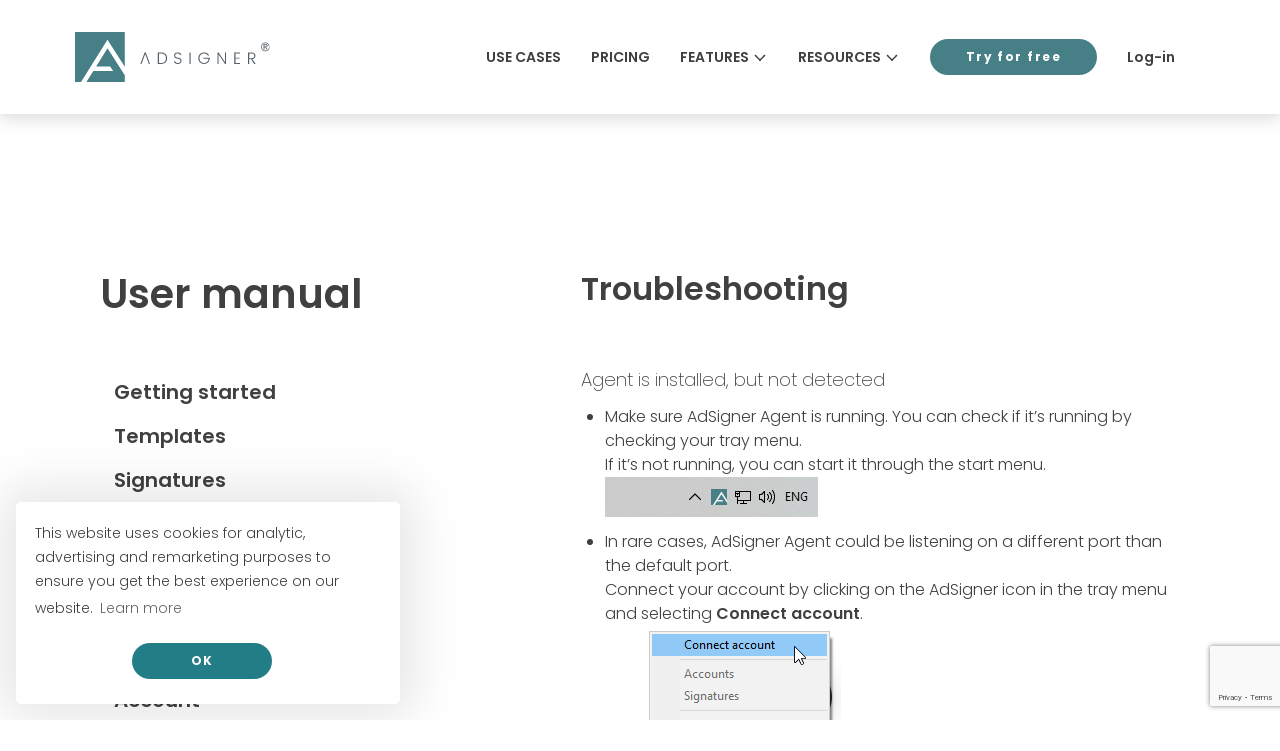

--- FILE ---
content_type: text/html; charset=utf-8
request_url: https://www.adsigner.com/user-manual/agent/troubleshooting/
body_size: 4649
content:
<!doctype html>
<html lang="en">
<head>
<meta charset="utf-8">
<meta http-equiv="X-UA-Compatible" content="IE=edge">
<meta name="viewport" content="width=device-width, initial-scale=1, viewport-fit=cover">
<meta name="author" content="AdSigner">
<meta name="dcterms.rights" content="">
<meta name="dcterms.dateCopyrighted" content="2025">
<base href="https://www.adsigner.com/">
<title>Troubleshooting | AdSigner</title>
<meta name="description" content="">
<meta property="og:url" content="https://www.adsigner.com/user-manual/agent/troubleshooting/"/>
<meta property="og:type" content="website"/>
<meta property="og:title" content="Troubleshooting | AdSigner"/>
<meta property="og:description" content=""/>
<link rel="canonical" href="https://www.adsigner.com/user-manual/agent/troubleshooting/"/>
<meta property="og:image" content="https://www.adsigner.com/img/front_thumbnail.1b58b0465fef804462226c0ee1020516.jpg"/>
<script>const lang='en';</script>
<link href="https://fonts.googleapis.com/css2?family=Poppins:ital,wght@0,100;0,200;0,300;0,400;0,500;0,600;0,700;0,800;0,900;1,100;1,200;1,300;1,400;1,500;1,600;1,700;1,800;1,900&display=swap" rel="stylesheet">
<script type="application/ld+json">
        {
            "@context": "https://schema.org",
            "@type": "Organization",
            "name": "AdSigner",
            "url": "https:\/\/www.adsigner.com\/user-manual\/agent\/troubleshooting\/",
            "logo": "https:\/\/www.adsigner.com\/img\/logos\/logo-text-plain-green.7cf830d01df6ab7699818c71ca4af1af.png"
        }
    
    </script>
<link rel="icon" type="image/x-icon" href="/assets/13247/favicon.ico"><link rel="icon" type="image/png" sizes="16x16" href="/assets/13247/xfavicon-16x16.png.pagespeed.ic.FXRQzgEE0N.webp"><link rel="icon" type="image/png" sizes="32x32" href="/assets/13247/xfavicon-32x32.png.pagespeed.ic.ViwvhXu-tA.webp"><link rel="icon" type="image/png" sizes="48x48" href="/assets/13247/xfavicon-48x48.png.pagespeed.ic.v9N5y7qeQF.webp"><script defer src="/assets/outdated.9f450.js"></script><script defer src="/assets/polyfills.246ac.js"></script><script defer src="/assets/main.0b45a.js"></script><link href="/assets/A.outdated.51674.css+main.11908.css,Mcc.zsCakGGyrj.css.pagespeed.cf.HuevDy72Yw.css" rel="stylesheet">
<meta name="apple-mobile-web-app-title" content="AdSigner"/><meta name="apple-mobile-web-app-capable" content="yes"/><meta name="apple-mobile-web-app-status-bar-style" content="default"/><meta name="theme-color" content="#468086"/><link rel="apple-touch-icon" sizes="512x512" href="/assets/xicon_512x512.c64feaa65bb745321d8a430798fb2f7c.png.pagespeed.ic.LbrB8QWTBN.webp"/><link rel="apple-touch-icon" sizes="384x384" href="/assets/xicon_384x384.2affc22564f4d019119512b61c666f93.png.pagespeed.ic.N8bmPmZaIf.webp"/><link rel="apple-touch-icon" sizes="256x256" href="/assets/xicon_256x256.f01d227b2f6c8828767bd0440357d52d.png.pagespeed.ic.puBkDBNvbm.webp"/><link rel="apple-touch-icon" sizes="192x192" href="/assets/xicon_192x192.bcd829bf749fccfee4dd3128e7a07070.png.pagespeed.ic.nZ8KBqzLkI.webp"/><link rel="apple-touch-icon" sizes="128x128" href="/assets/xicon_128x128.96de46cd894745a2bf43b908b82d58f7.png.pagespeed.ic.jyOQPFQs9G.webp"/><link rel="apple-touch-icon" sizes="96x96" href="/assets/xicon_96x96.d45bc8666633974eeb7caab524090cc0.png.pagespeed.ic.iICA6WwCSg.webp"/><link rel="manifest" href="/assets/manifest.06530.webmanifest" crossorigin="anonymous"/></head>
<body itemscope itemtype="http://schema.org/WebPage" itemid="https://www.adsigner.com/user-manual/agent/troubleshooting/"><noscript><meta HTTP-EQUIV="refresh" content="0;url='https://www.adsigner.com/user-manual/agent/troubleshooting/?PageSpeed=noscript'" /><style><!--table,div,span,font,p{display:none} --></style><div style="display:block">Please click <a href="https://www.adsigner.com/user-manual/agent/troubleshooting/?PageSpeed=noscript">here</a> if you are not redirected within a few seconds.</div></noscript>
<div class="page-header__container">
<header class='page-header'>
<nav class="main-menu">
<div class="main-menu__brand">
<a href="https://www.adsigner.com/">
<img src='https://www.adsigner.com/img/logos/adsigner_logo.bec478a67c98144f348339fe20fa1754.svg' alt="AdSigner"/>
</a>
</div>
<ul class="menu main-menu__nav">
<li class='' id="main-menu-home">
<a href="/" class="main-menu__nav-button"></a>
</li>
<li class='' id="">
<a href="/use-case/" class="main-menu__nav-button">Use cases</a>
</li>
<li class='' id="">
<a href="/pricing/" class="main-menu__nav-button">Pricing</a>
</li>
<li class='main-menu__nav-item--has-children' id="main-menu-features">
<button class="main-menu__nav-button">Features
<cds-icon shape="angle" direction="down"></cds-icon>
</button>
<ul class="menu main-menu__child-nav">
<li><a class="main-menu__child-nav-button" href="/features/email-signatures/">Email Signatures</a></li>
<li><a class="main-menu__child-nav-button" href="/features/marketing-campaigns/">Marketing Campaigns</a></li>
<li><a class="main-menu__child-nav-button" href="/features/analytics/">Analytics &amp; reporting</a></li>
<li><a class="main-menu__child-nav-button" href="/features/security/">Security</a></li>
<li><a class="main-menu__child-nav-button" href="/features/integrations/">Integrations</a></li>
<li><a class="main-menu__child-nav-button" href="/features/adsigner-agent/">AdSigner Agent</a></li>
</ul>
</li>
<li class='main-menu__nav-item--has-children' id="main-menu-resources">
<button class="main-menu__nav-button">Resources
<cds-icon shape="angle" direction="down"></cds-icon>
</button>
<ul class="menu main-menu__child-nav">
<li><a class="main-menu__child-nav-button" href="/blog/">Blog</a></li>
<li><a class="main-menu__child-nav-button" href="/user-manual/getting-started/basic-steps/">User Manual</a></li>
<li><a class="main-menu__child-nav-button" href="/faq/">FAQ</a></li>
</ul>
</li>
<li class="main-menu__nav-item--space-before">
<a class="btn btn-primary" href="/app/en/register">
Try for free
</a>
</li>
<li>
<a href="/app/en/login" class="main-menu__nav-button main-menu__nav-button--lc main-menu--hide-sm">Log-in</a>
<a href="/app/en/login" class="btn btn-primary btn--outline main-menu--hide-lg">Log-in</a>
</li>
</ul>
<button class="main-menu__toggle">
<cds-icon shape="bars" size="36"></cds-icon>
<cds-icon shape="times" size="36"></cds-icon>
</button>
</nav>
</header>
</div>
<div class="container">
<div class="container__split">
<div class="container__sidebar">
<h1 class="heading">User manual</h1>
<div class="side-menu">
<button class="side-menu__item side-menu__item--collapsible ">Getting started</button>
<div class="side-menu__list-container">
<ul class="side-menu__list">
<li><a class="side-menu__item" href="https://www.adsigner.com/user-manual/getting-started/email-clients/">Supported Email clients</a></li>
<li><a class="side-menu__item" href="https://www.adsigner.com/user-manual/getting-started/basic-steps/">Basic steps</a></li>
<li><a class="side-menu__item" href="https://www.adsigner.com/user-manual/getting-started/navigate-dashboard/">Navigate AdSigner dashboard</a></li>
</ul>
</div>
<button class="side-menu__item side-menu__item--collapsible ">Templates</button>
<div class="side-menu__list-container">
<ul class="side-menu__list">
<li><a class="side-menu__item" href="https://www.adsigner.com/user-manual/templates/navigate-templates-panel/">Navigate templates panel</a></li>
<li><a class="side-menu__item" href="https://www.adsigner.com/user-manual/templates/custom-templates/">Create custom template</a></li>
<li><a class="side-menu__item" href="https://www.adsigner.com/user-manual/templates/predesigned-template/">Get a predesigned template</a></li>
<li><a class="side-menu__item" href="https://www.adsigner.com/user-manual/templates/manage-templates/">Manage templates</a></li>
<li><a class="side-menu__item" href="https://www.adsigner.com/user-manual/templates/template-revisions/">Template revisions</a></li>
</ul>
</div>
<button class="side-menu__item side-menu__item--collapsible ">Signatures</button>
<div class="side-menu__list-container">
<ul class="side-menu__list">
<li><a class="side-menu__item" href="https://www.adsigner.com/user-manual/signatures/navigate-signatures-panel/">Navigate Signatures panel</a></li>
<li><a class="side-menu__item" href="https://www.adsigner.com/user-manual/signatures/create-signature/">Create signature</a></li>
<li><a class="side-menu__item" href="https://www.adsigner.com/user-manual/signatures/manage-signature/">Manage signature</a></li>
<li><a class="side-menu__item" href="https://www.adsigner.com/user-manual/signatures/create-your-entire-teams-email-signatures-at-once/">Create multiple signatures</a></li>
<li><a class="side-menu__item" href="https://www.adsigner.com/user-manual/signatures/setup-email-client-gmail/">Set up a signature in Gmail</a></li>
<li><a class="side-menu__item" href="https://www.adsigner.com/user-manual/signatures/setup-email-client-outlook/">Set up a signature in Outlook</a></li>
<li><a class="side-menu__item" href="https://www.adsigner.com/user-manual/signatures/setup-email-client-outlook-android/">Set up a signature in Outlook on Android</a></li>
<li><a class="side-menu__item" href="https://www.adsigner.com/user-manual/signatures/setup-email-client-thunderbird/">Set up a signature in Thunderbird</a></li>
<li><a class="side-menu__item" href="https://www.adsigner.com/user-manual/signatures/setup-email-client-apple-mail/">Set up a signature in Apple Mail</a></li>
<li><a class="side-menu__item" href="https://www.adsigner.com/user-manual/signatures/setup-email-client-windows-10-mail-app/">Set up a signature in Windows Mail</a></li>
<li><a class="side-menu__item" href="https://www.adsigner.com/user-manual/signatures/setup-email-client-other/">Set up a signature in Other email client</a></li>
<li><a class="side-menu__item side-menu__item--subpage" href="https://www.adsigner.com/user-manual/signatures/setup-email-client-other/getting-started/">Getting started</a></li>
</ul>
</div>
<button class="side-menu__item side-menu__item--collapsible ">Campaigns</button>
<div class="side-menu__list-container">
<ul class="side-menu__list">
<li><a class="side-menu__item" href="https://www.adsigner.com/user-manual/campaigns/navigate-campaigns-panel/">Navigate Campaigns panel</a></li>
<li><a class="side-menu__item" href="https://www.adsigner.com/user-manual/campaigns/create-new-campaign/">Create a new campaign</a></li>
<li><a class="side-menu__item" href="https://www.adsigner.com/user-manual/campaigns/manage-existing-campaign/">Manage existing campaign</a></li>
</ul>
</div>
<button class="side-menu__item side-menu__item--collapsible ">Outlook Add-in</button>
<div class="side-menu__list-container">
<ul class="side-menu__list">
<li><a class="side-menu__item" href="https://www.adsigner.com/user-manual/outlook-addin/deployment/">Deployment</a></li>
<li><a class="side-menu__item" href="https://www.adsigner.com/user-manual/outlook-addin/getting-started/">Getting started</a></li>
</ul>
</div>
<button class="side-menu__item side-menu__item--collapsible ">Gmail Add-on</button>
<div class="side-menu__list-container">
<ul class="side-menu__list">
<li><a class="side-menu__item" href="https://www.adsigner.com/user-manual/gmail-addon/deployment/">Deployment</a></li>
<li><a class="side-menu__item" href="https://www.adsigner.com/user-manual/gmail-addon/getting-started/">Getting started</a></li>
</ul>
</div>
<button class="side-menu__item side-menu__item--collapsible ">Images</button>
<div class="side-menu__list-container">
<ul class="side-menu__list">
<li><a class="side-menu__item" href="https://www.adsigner.com/user-manual/images/upload-images/">Upload images</a></li>
<li><a class="side-menu__item" href="https://www.adsigner.com/user-manual/images/manage-images/">Manage images</a></li>
</ul>
</div>
<button class="side-menu__item side-menu__item--collapsible ">Account</button>
<div class="side-menu__list-container">
<ul class="side-menu__list">
<li><a class="side-menu__item" href="https://www.adsigner.com/user-manual/account/hierarchy/">Hierarchy of accounts, organisations, groups, signatures and campaigns</a></li>
<li><a class="side-menu__item" href="https://www.adsigner.com/user-manual/account/log-in/">Login to AdSigner</a></li>
<li><a class="side-menu__item" href="https://www.adsigner.com/user-manual/account/manage-personal-profile/">Manage personal profile</a></li>
<li><a class="side-menu__item" href="https://www.adsigner.com/user-manual/account/subscribe-to-newsletter/">Subscribe to AdSigner e-newsletter</a></li>
<li><a class="side-menu__item" href="https://www.adsigner.com/user-manual/account/change-password/">Change login password</a></li>
<li><a class="side-menu__item" href="https://www.adsigner.com/user-manual/account/review-login-history/">Review your login history</a></li>
<li><a class="side-menu__item" href="https://www.adsigner.com/user-manual/account/delete-account/">Delete your account</a></li>
<li><a class="side-menu__item" href="https://www.adsigner.com/user-manual/account/create-billing-profile/">Create a new billing profile</a></li>
<li><a class="side-menu__item" href="https://www.adsigner.com/user-manual/account/add-payment-method/">Add a new payment method</a></li>
<li><a class="side-menu__item" href="https://www.adsigner.com/user-manual/account/change-billing-information/">Change billing information</a></li>
</ul>
</div>
<button class="side-menu__item side-menu__item--collapsible ">Organization</button>
<div class="side-menu__list-container">
<ul class="side-menu__list">
<li><a class="side-menu__item" href="https://www.adsigner.com/user-manual/organization/update-subscription/">Update subscription</a></li>
<li><a class="side-menu__item" href="https://www.adsigner.com/user-manual/organization/upgrade-monthly-plan/">Upgrade monthly plan</a></li>
<li><a class="side-menu__item" href="https://www.adsigner.com/user-manual/organization/downgrade-monthly-plan/">Downgrade monthly plan</a></li>
<li><a class="side-menu__item" href="https://www.adsigner.com/user-manual/organization/change-billing-profile/">Change billing profile</a></li>
<li><a class="side-menu__item" href="https://www.adsigner.com/user-manual/organization/manage-permissions/">Manage permissions</a></li>
<li><a class="side-menu__item" href="https://www.adsigner.com/user-manual/organization/delete-organization/">Delete organisation</a></li>
</ul>
</div>
<button class="side-menu__item side-menu__item--collapsible  side-menu__item--active side-menu__item--open">Agent</button>
<div class="side-menu__list-container">
<ul class="side-menu__list">
<li><a class="side-menu__item" href="https://www.adsigner.com/user-manual/agent/about/">What is AdSigner Agent</a></li>
<li><a class="side-menu__item" href="https://www.adsigner.com/user-manual/agent/download/">Downloads and installation</a></li>
<li><a class="side-menu__item" href="https://www.adsigner.com/user-manual/agent/getting-started/">Getting started</a></li>
<li><a class="side-menu__item side-menu__item--active" href="https://www.adsigner.com/user-manual/agent/troubleshooting/">Troubleshooting</a></li>
</ul>
</div>
<button class="side-menu__item side-menu__item--collapsible ">Users</button>
<div class="side-menu__list-container">
<ul class="side-menu__list">
<li><a class="side-menu__item" href="https://www.adsigner.com/user-manual/users/navigate-users-panel/">Navigate the Users panel</a></li>
<li><a class="side-menu__item" href="https://www.adsigner.com/user-manual/users/create-user-signature/">Create your first user and signature</a></li>
<li><a class="side-menu__item" href="https://www.adsigner.com/user-manual/users/managing-signatures/">Managing signatures</a></li>
<li><a class="side-menu__item" href="https://www.adsigner.com/user-manual/users/add-user/">Adding a user</a></li>
<li><a class="side-menu__item" href="https://www.adsigner.com/user-manual/users/import-users/">Import users from a CSV file / </br> Active Directory / Google Workspace</a></li>
</ul>
</div>
</div>
</div>
<div class="container__text container--markdown">
<h2 class="heading">Troubleshooting</h2>
<h4 id="agent-is-installed-but-not-detected">Agent is installed, but not detected</h4>
<ul>
<li>
<p>Make sure AdSigner Agent is running. You can check if it&rsquo;s running by checking your tray menu.<br>
If it&rsquo;s not running, you can start it through the start menu.<br>
<img src="https://www.adsigner.com/user-manual/agent/troubleshooting/xtray_huc3a99c82a69f649ca23502033fa13c31_7017_1920x1920_fit_box_3.png.pagespeed.ic.X6EcpNllGn.webp" alt="System tray menu" width="213" height="40">
</p>
</li>
<li>
<p>In rare cases, AdSigner Agent could be listening on a different port than the default port.<br>
Connect your account by clicking on the AdSigner icon in the tray menu and selecting <strong>Connect account</strong>.<br>
<img src="https://www.adsigner.com/user-manual/agent/troubleshooting/xconnect-account_hu5d9ae3c8c683dc420385b7a206fbc356_9924_1920x1920_fit_box_3.png.pagespeed.ic.rK1QW4Rtpp.webp" alt="Connect account" width="236" height="161">
<br>
After your account is connected, click on the AdSigner icon again and select the signature you wish to insert in the <strong>Signatures menu</strong>.</p>
</li>
</ul>
<h2 class="h--break-before">Related content</h2>
<ul class="ul-list">
<li><a href="https://www.adsigner.com/user-manual/agent/about/">What is AdSigner Agent</a></li>
<li><a href="https://www.adsigner.com/user-manual/agent/download/">Downloads and installation</a></li>
<li><a href="https://www.adsigner.com/user-manual/agent/getting-started/">Getting started</a></li>
</ul>
</div>
</div>
</div>
<section class="container">
<div class="container__full">
<div class="block">
<div class="first-screen__subscribe">
<h2>Not finding the help you need</h2>
<p>Get help with AdSigner products and services by writing us an email.</p>
<button class="btn btn-primary btn--big adx-contact">Contact us</button>
</div>
</div>
</div>
</section>
<section class="container__wrap container__wrap--green-bar">
<div class="container">
<div class="cta-green-bar">
<h3 class="cta-green-bar__heading">Ready to start?</h3>
<a href="/app/en/register" class="btn btn-primary btn--inverted btn--big">Try for free</a>
</div>
</div>
</section>
<section class="container__wrap container__wrap--gray-dark">
<div class="container">
<div class="container__full footer__container">
<div class="footer">
<div class="footer__company">
<a href='https://www.adsigner.com/'><img src='https://www.adsigner.com/img/logos/adsigner_logo_footer.2534249fa75bf17551445d5da34e9282.svg' alt="AdSigner" class="footer__company-logo"/></a>
<address>
<p class="p--break-before"><a href="mailto:info@adsigner.com">info@adsigner.com</a></p>
</address>
</div>
<ul class="footer__menu">
<li>
<a href="https://www.adsigner.com/use-case/">Use cases</a>
</li>
<li>
<a href="https://www.adsigner.com/pricing/">Pricing</a>
</li>
<li>
<a href="https://www.adsigner.com/features/email-signatures/">Features</a>
</li>
<li>
<a href="https://www.adsigner.com/blog/">Resources</a>
</li>
<li>
<button class="adx-contact">Contact</button>
</li>
<li>
<a href="https://www.adsigner.com/faq/">FAQ</a>
</li>
</ul>
<ul class="footer__menu">
<li>
<a href="https://calendly.com/adsigner_business_development/adsigner-demo-appointment">Book a demo</a>
</li>
<li>
<a href="https://tag.adsigner.com/" class="adx-tag-link" target="_blank">AdSigner TAG - Smart business card</a>
</li>
<li>
<a href="https://www.adsigner.com/privacy-policy/">Privacy policy</a>
</li>
<li>
<a href="https://www.adsigner.com/terms-and-conditions/">Terms and conditions</a>
</li>
<li>
<a href="https://www.adsigner.com/partner-program/">Become a partner</a>
</li>
<li>
<a href="https://www.adsigner.com/business-development-representative/">Join our team</a>
</li>
</ul>
<div class="footer__social">
<a href="https://www.facebook.com/AdSigner-556383488178200/" target="_blank" rel="noopener">
<img src='https://www.adsigner.com/img/logos/adsigner_icon_facebook_2.977b0a225187d085f0e42909a12faff9.svg' alt="adsigner facebook">
</a>
<a href="https://www.linkedin.com/company/adsigner" target="_blank" rel="noopener">
<img src='https://www.adsigner.com/img/logos/adsigner_icon_linkedin.4cfa2bc42757489da8b5b71ef740355f.svg' alt="adsigner linkedin">
</a>
<a href="https://www.youtube.com/channel/UCEaFyToQwAOxMyrAGF_rOsA" target="_blank" rel="noopener">
<img src='https://www.adsigner.com/img/logos/adsigner_icon_youtube.e8b2a255af322d25029d9dbb51eec79a.svg' alt="adsigner youtube">
</a>
<a href="https://www.instagram.com/adsignerapp/" target="_blank" rel="noopener">
<img src='https://www.adsigner.com/img/logos/instagram_white_36x36px.bf689158b4e0bccb3442d5fca67b7653.svg' alt="adsigner instagram">
</a>
<a href="https://twitter.com/Ad_Signer" target="_blank" rel="noopener">
<img src='https://www.adsigner.com/img/logos/twitter_white_36x36px.c23e09461a87453e1ec41ed5e2b01309.svg' alt="adsigner twitter">
</a>
</div>
</div>
<p class="footer__copyright">© All rights reserved, AdSigner, 2025</p>
</div>
</div>
</section>
<adx-contact>
<h2>Contact</h2>
<p><strong>Please drop us a line</strong></p>
<p>If you need any additional information or would like to book an individual demonstration, please do not hesitate to contact us at <a href="mailto:info@adsigner.com">info@adsigner.com</a> .</p>
<form class="contact-form">
<cds-form-group layout="vertical">
<cds-input class="input--gray">
<input type="text" aria-label="Name and surname" id="name" placeholder='Name and surname' name="name" required />
</cds-input>
<cds-input class="input--gray">
<input type="text" aria-label="Email" placeholder="Email" name="email" required />
</cds-input>
<cds-input class="input--gray">
<input type="text" aria-label="Company" placeholder='Company' name="company" required />
</cds-input>
<cds-textarea class="textarea--gray">
<textarea placeholder='Message' aria-label="Message" name="message" required rows="8"></textarea>
</cds-textarea>
<cds-checkbox-group>
<cds-checkbox>
<label>I agree with the <a href='https://www.adsigner.com/terms-and-conditions/'>Terms & Conditions</a> and the <a href='https://www.adsigner.com/privacy-policy/'>Privacy Policy</a>.</label>
<input type="checkbox" name="consent" value="true" required />
</cds-checkbox>
</cds-checkbox-group>
</cds-form-group>
<button type="submit" class="btn btn-primary btn--big contact-form__submit">Submit</button>
</form>
</adx-contact>
<div id="outdated"></div>
</body>
</html>


--- FILE ---
content_type: text/html; charset=utf-8
request_url: https://www.google.com/recaptcha/api2/anchor?ar=1&k=6LezR5kUAAAAAC58ZHNrgp61irFcQMm1eGsoD6la&co=aHR0cHM6Ly93d3cuYWRzaWduZXIuY29tOjQ0Mw..&hl=en&v=PoyoqOPhxBO7pBk68S4YbpHZ&size=invisible&anchor-ms=20000&execute-ms=30000&cb=9u66yz6928sw
body_size: 48571
content:
<!DOCTYPE HTML><html dir="ltr" lang="en"><head><meta http-equiv="Content-Type" content="text/html; charset=UTF-8">
<meta http-equiv="X-UA-Compatible" content="IE=edge">
<title>reCAPTCHA</title>
<style type="text/css">
/* cyrillic-ext */
@font-face {
  font-family: 'Roboto';
  font-style: normal;
  font-weight: 400;
  font-stretch: 100%;
  src: url(//fonts.gstatic.com/s/roboto/v48/KFO7CnqEu92Fr1ME7kSn66aGLdTylUAMa3GUBHMdazTgWw.woff2) format('woff2');
  unicode-range: U+0460-052F, U+1C80-1C8A, U+20B4, U+2DE0-2DFF, U+A640-A69F, U+FE2E-FE2F;
}
/* cyrillic */
@font-face {
  font-family: 'Roboto';
  font-style: normal;
  font-weight: 400;
  font-stretch: 100%;
  src: url(//fonts.gstatic.com/s/roboto/v48/KFO7CnqEu92Fr1ME7kSn66aGLdTylUAMa3iUBHMdazTgWw.woff2) format('woff2');
  unicode-range: U+0301, U+0400-045F, U+0490-0491, U+04B0-04B1, U+2116;
}
/* greek-ext */
@font-face {
  font-family: 'Roboto';
  font-style: normal;
  font-weight: 400;
  font-stretch: 100%;
  src: url(//fonts.gstatic.com/s/roboto/v48/KFO7CnqEu92Fr1ME7kSn66aGLdTylUAMa3CUBHMdazTgWw.woff2) format('woff2');
  unicode-range: U+1F00-1FFF;
}
/* greek */
@font-face {
  font-family: 'Roboto';
  font-style: normal;
  font-weight: 400;
  font-stretch: 100%;
  src: url(//fonts.gstatic.com/s/roboto/v48/KFO7CnqEu92Fr1ME7kSn66aGLdTylUAMa3-UBHMdazTgWw.woff2) format('woff2');
  unicode-range: U+0370-0377, U+037A-037F, U+0384-038A, U+038C, U+038E-03A1, U+03A3-03FF;
}
/* math */
@font-face {
  font-family: 'Roboto';
  font-style: normal;
  font-weight: 400;
  font-stretch: 100%;
  src: url(//fonts.gstatic.com/s/roboto/v48/KFO7CnqEu92Fr1ME7kSn66aGLdTylUAMawCUBHMdazTgWw.woff2) format('woff2');
  unicode-range: U+0302-0303, U+0305, U+0307-0308, U+0310, U+0312, U+0315, U+031A, U+0326-0327, U+032C, U+032F-0330, U+0332-0333, U+0338, U+033A, U+0346, U+034D, U+0391-03A1, U+03A3-03A9, U+03B1-03C9, U+03D1, U+03D5-03D6, U+03F0-03F1, U+03F4-03F5, U+2016-2017, U+2034-2038, U+203C, U+2040, U+2043, U+2047, U+2050, U+2057, U+205F, U+2070-2071, U+2074-208E, U+2090-209C, U+20D0-20DC, U+20E1, U+20E5-20EF, U+2100-2112, U+2114-2115, U+2117-2121, U+2123-214F, U+2190, U+2192, U+2194-21AE, U+21B0-21E5, U+21F1-21F2, U+21F4-2211, U+2213-2214, U+2216-22FF, U+2308-230B, U+2310, U+2319, U+231C-2321, U+2336-237A, U+237C, U+2395, U+239B-23B7, U+23D0, U+23DC-23E1, U+2474-2475, U+25AF, U+25B3, U+25B7, U+25BD, U+25C1, U+25CA, U+25CC, U+25FB, U+266D-266F, U+27C0-27FF, U+2900-2AFF, U+2B0E-2B11, U+2B30-2B4C, U+2BFE, U+3030, U+FF5B, U+FF5D, U+1D400-1D7FF, U+1EE00-1EEFF;
}
/* symbols */
@font-face {
  font-family: 'Roboto';
  font-style: normal;
  font-weight: 400;
  font-stretch: 100%;
  src: url(//fonts.gstatic.com/s/roboto/v48/KFO7CnqEu92Fr1ME7kSn66aGLdTylUAMaxKUBHMdazTgWw.woff2) format('woff2');
  unicode-range: U+0001-000C, U+000E-001F, U+007F-009F, U+20DD-20E0, U+20E2-20E4, U+2150-218F, U+2190, U+2192, U+2194-2199, U+21AF, U+21E6-21F0, U+21F3, U+2218-2219, U+2299, U+22C4-22C6, U+2300-243F, U+2440-244A, U+2460-24FF, U+25A0-27BF, U+2800-28FF, U+2921-2922, U+2981, U+29BF, U+29EB, U+2B00-2BFF, U+4DC0-4DFF, U+FFF9-FFFB, U+10140-1018E, U+10190-1019C, U+101A0, U+101D0-101FD, U+102E0-102FB, U+10E60-10E7E, U+1D2C0-1D2D3, U+1D2E0-1D37F, U+1F000-1F0FF, U+1F100-1F1AD, U+1F1E6-1F1FF, U+1F30D-1F30F, U+1F315, U+1F31C, U+1F31E, U+1F320-1F32C, U+1F336, U+1F378, U+1F37D, U+1F382, U+1F393-1F39F, U+1F3A7-1F3A8, U+1F3AC-1F3AF, U+1F3C2, U+1F3C4-1F3C6, U+1F3CA-1F3CE, U+1F3D4-1F3E0, U+1F3ED, U+1F3F1-1F3F3, U+1F3F5-1F3F7, U+1F408, U+1F415, U+1F41F, U+1F426, U+1F43F, U+1F441-1F442, U+1F444, U+1F446-1F449, U+1F44C-1F44E, U+1F453, U+1F46A, U+1F47D, U+1F4A3, U+1F4B0, U+1F4B3, U+1F4B9, U+1F4BB, U+1F4BF, U+1F4C8-1F4CB, U+1F4D6, U+1F4DA, U+1F4DF, U+1F4E3-1F4E6, U+1F4EA-1F4ED, U+1F4F7, U+1F4F9-1F4FB, U+1F4FD-1F4FE, U+1F503, U+1F507-1F50B, U+1F50D, U+1F512-1F513, U+1F53E-1F54A, U+1F54F-1F5FA, U+1F610, U+1F650-1F67F, U+1F687, U+1F68D, U+1F691, U+1F694, U+1F698, U+1F6AD, U+1F6B2, U+1F6B9-1F6BA, U+1F6BC, U+1F6C6-1F6CF, U+1F6D3-1F6D7, U+1F6E0-1F6EA, U+1F6F0-1F6F3, U+1F6F7-1F6FC, U+1F700-1F7FF, U+1F800-1F80B, U+1F810-1F847, U+1F850-1F859, U+1F860-1F887, U+1F890-1F8AD, U+1F8B0-1F8BB, U+1F8C0-1F8C1, U+1F900-1F90B, U+1F93B, U+1F946, U+1F984, U+1F996, U+1F9E9, U+1FA00-1FA6F, U+1FA70-1FA7C, U+1FA80-1FA89, U+1FA8F-1FAC6, U+1FACE-1FADC, U+1FADF-1FAE9, U+1FAF0-1FAF8, U+1FB00-1FBFF;
}
/* vietnamese */
@font-face {
  font-family: 'Roboto';
  font-style: normal;
  font-weight: 400;
  font-stretch: 100%;
  src: url(//fonts.gstatic.com/s/roboto/v48/KFO7CnqEu92Fr1ME7kSn66aGLdTylUAMa3OUBHMdazTgWw.woff2) format('woff2');
  unicode-range: U+0102-0103, U+0110-0111, U+0128-0129, U+0168-0169, U+01A0-01A1, U+01AF-01B0, U+0300-0301, U+0303-0304, U+0308-0309, U+0323, U+0329, U+1EA0-1EF9, U+20AB;
}
/* latin-ext */
@font-face {
  font-family: 'Roboto';
  font-style: normal;
  font-weight: 400;
  font-stretch: 100%;
  src: url(//fonts.gstatic.com/s/roboto/v48/KFO7CnqEu92Fr1ME7kSn66aGLdTylUAMa3KUBHMdazTgWw.woff2) format('woff2');
  unicode-range: U+0100-02BA, U+02BD-02C5, U+02C7-02CC, U+02CE-02D7, U+02DD-02FF, U+0304, U+0308, U+0329, U+1D00-1DBF, U+1E00-1E9F, U+1EF2-1EFF, U+2020, U+20A0-20AB, U+20AD-20C0, U+2113, U+2C60-2C7F, U+A720-A7FF;
}
/* latin */
@font-face {
  font-family: 'Roboto';
  font-style: normal;
  font-weight: 400;
  font-stretch: 100%;
  src: url(//fonts.gstatic.com/s/roboto/v48/KFO7CnqEu92Fr1ME7kSn66aGLdTylUAMa3yUBHMdazQ.woff2) format('woff2');
  unicode-range: U+0000-00FF, U+0131, U+0152-0153, U+02BB-02BC, U+02C6, U+02DA, U+02DC, U+0304, U+0308, U+0329, U+2000-206F, U+20AC, U+2122, U+2191, U+2193, U+2212, U+2215, U+FEFF, U+FFFD;
}
/* cyrillic-ext */
@font-face {
  font-family: 'Roboto';
  font-style: normal;
  font-weight: 500;
  font-stretch: 100%;
  src: url(//fonts.gstatic.com/s/roboto/v48/KFO7CnqEu92Fr1ME7kSn66aGLdTylUAMa3GUBHMdazTgWw.woff2) format('woff2');
  unicode-range: U+0460-052F, U+1C80-1C8A, U+20B4, U+2DE0-2DFF, U+A640-A69F, U+FE2E-FE2F;
}
/* cyrillic */
@font-face {
  font-family: 'Roboto';
  font-style: normal;
  font-weight: 500;
  font-stretch: 100%;
  src: url(//fonts.gstatic.com/s/roboto/v48/KFO7CnqEu92Fr1ME7kSn66aGLdTylUAMa3iUBHMdazTgWw.woff2) format('woff2');
  unicode-range: U+0301, U+0400-045F, U+0490-0491, U+04B0-04B1, U+2116;
}
/* greek-ext */
@font-face {
  font-family: 'Roboto';
  font-style: normal;
  font-weight: 500;
  font-stretch: 100%;
  src: url(//fonts.gstatic.com/s/roboto/v48/KFO7CnqEu92Fr1ME7kSn66aGLdTylUAMa3CUBHMdazTgWw.woff2) format('woff2');
  unicode-range: U+1F00-1FFF;
}
/* greek */
@font-face {
  font-family: 'Roboto';
  font-style: normal;
  font-weight: 500;
  font-stretch: 100%;
  src: url(//fonts.gstatic.com/s/roboto/v48/KFO7CnqEu92Fr1ME7kSn66aGLdTylUAMa3-UBHMdazTgWw.woff2) format('woff2');
  unicode-range: U+0370-0377, U+037A-037F, U+0384-038A, U+038C, U+038E-03A1, U+03A3-03FF;
}
/* math */
@font-face {
  font-family: 'Roboto';
  font-style: normal;
  font-weight: 500;
  font-stretch: 100%;
  src: url(//fonts.gstatic.com/s/roboto/v48/KFO7CnqEu92Fr1ME7kSn66aGLdTylUAMawCUBHMdazTgWw.woff2) format('woff2');
  unicode-range: U+0302-0303, U+0305, U+0307-0308, U+0310, U+0312, U+0315, U+031A, U+0326-0327, U+032C, U+032F-0330, U+0332-0333, U+0338, U+033A, U+0346, U+034D, U+0391-03A1, U+03A3-03A9, U+03B1-03C9, U+03D1, U+03D5-03D6, U+03F0-03F1, U+03F4-03F5, U+2016-2017, U+2034-2038, U+203C, U+2040, U+2043, U+2047, U+2050, U+2057, U+205F, U+2070-2071, U+2074-208E, U+2090-209C, U+20D0-20DC, U+20E1, U+20E5-20EF, U+2100-2112, U+2114-2115, U+2117-2121, U+2123-214F, U+2190, U+2192, U+2194-21AE, U+21B0-21E5, U+21F1-21F2, U+21F4-2211, U+2213-2214, U+2216-22FF, U+2308-230B, U+2310, U+2319, U+231C-2321, U+2336-237A, U+237C, U+2395, U+239B-23B7, U+23D0, U+23DC-23E1, U+2474-2475, U+25AF, U+25B3, U+25B7, U+25BD, U+25C1, U+25CA, U+25CC, U+25FB, U+266D-266F, U+27C0-27FF, U+2900-2AFF, U+2B0E-2B11, U+2B30-2B4C, U+2BFE, U+3030, U+FF5B, U+FF5D, U+1D400-1D7FF, U+1EE00-1EEFF;
}
/* symbols */
@font-face {
  font-family: 'Roboto';
  font-style: normal;
  font-weight: 500;
  font-stretch: 100%;
  src: url(//fonts.gstatic.com/s/roboto/v48/KFO7CnqEu92Fr1ME7kSn66aGLdTylUAMaxKUBHMdazTgWw.woff2) format('woff2');
  unicode-range: U+0001-000C, U+000E-001F, U+007F-009F, U+20DD-20E0, U+20E2-20E4, U+2150-218F, U+2190, U+2192, U+2194-2199, U+21AF, U+21E6-21F0, U+21F3, U+2218-2219, U+2299, U+22C4-22C6, U+2300-243F, U+2440-244A, U+2460-24FF, U+25A0-27BF, U+2800-28FF, U+2921-2922, U+2981, U+29BF, U+29EB, U+2B00-2BFF, U+4DC0-4DFF, U+FFF9-FFFB, U+10140-1018E, U+10190-1019C, U+101A0, U+101D0-101FD, U+102E0-102FB, U+10E60-10E7E, U+1D2C0-1D2D3, U+1D2E0-1D37F, U+1F000-1F0FF, U+1F100-1F1AD, U+1F1E6-1F1FF, U+1F30D-1F30F, U+1F315, U+1F31C, U+1F31E, U+1F320-1F32C, U+1F336, U+1F378, U+1F37D, U+1F382, U+1F393-1F39F, U+1F3A7-1F3A8, U+1F3AC-1F3AF, U+1F3C2, U+1F3C4-1F3C6, U+1F3CA-1F3CE, U+1F3D4-1F3E0, U+1F3ED, U+1F3F1-1F3F3, U+1F3F5-1F3F7, U+1F408, U+1F415, U+1F41F, U+1F426, U+1F43F, U+1F441-1F442, U+1F444, U+1F446-1F449, U+1F44C-1F44E, U+1F453, U+1F46A, U+1F47D, U+1F4A3, U+1F4B0, U+1F4B3, U+1F4B9, U+1F4BB, U+1F4BF, U+1F4C8-1F4CB, U+1F4D6, U+1F4DA, U+1F4DF, U+1F4E3-1F4E6, U+1F4EA-1F4ED, U+1F4F7, U+1F4F9-1F4FB, U+1F4FD-1F4FE, U+1F503, U+1F507-1F50B, U+1F50D, U+1F512-1F513, U+1F53E-1F54A, U+1F54F-1F5FA, U+1F610, U+1F650-1F67F, U+1F687, U+1F68D, U+1F691, U+1F694, U+1F698, U+1F6AD, U+1F6B2, U+1F6B9-1F6BA, U+1F6BC, U+1F6C6-1F6CF, U+1F6D3-1F6D7, U+1F6E0-1F6EA, U+1F6F0-1F6F3, U+1F6F7-1F6FC, U+1F700-1F7FF, U+1F800-1F80B, U+1F810-1F847, U+1F850-1F859, U+1F860-1F887, U+1F890-1F8AD, U+1F8B0-1F8BB, U+1F8C0-1F8C1, U+1F900-1F90B, U+1F93B, U+1F946, U+1F984, U+1F996, U+1F9E9, U+1FA00-1FA6F, U+1FA70-1FA7C, U+1FA80-1FA89, U+1FA8F-1FAC6, U+1FACE-1FADC, U+1FADF-1FAE9, U+1FAF0-1FAF8, U+1FB00-1FBFF;
}
/* vietnamese */
@font-face {
  font-family: 'Roboto';
  font-style: normal;
  font-weight: 500;
  font-stretch: 100%;
  src: url(//fonts.gstatic.com/s/roboto/v48/KFO7CnqEu92Fr1ME7kSn66aGLdTylUAMa3OUBHMdazTgWw.woff2) format('woff2');
  unicode-range: U+0102-0103, U+0110-0111, U+0128-0129, U+0168-0169, U+01A0-01A1, U+01AF-01B0, U+0300-0301, U+0303-0304, U+0308-0309, U+0323, U+0329, U+1EA0-1EF9, U+20AB;
}
/* latin-ext */
@font-face {
  font-family: 'Roboto';
  font-style: normal;
  font-weight: 500;
  font-stretch: 100%;
  src: url(//fonts.gstatic.com/s/roboto/v48/KFO7CnqEu92Fr1ME7kSn66aGLdTylUAMa3KUBHMdazTgWw.woff2) format('woff2');
  unicode-range: U+0100-02BA, U+02BD-02C5, U+02C7-02CC, U+02CE-02D7, U+02DD-02FF, U+0304, U+0308, U+0329, U+1D00-1DBF, U+1E00-1E9F, U+1EF2-1EFF, U+2020, U+20A0-20AB, U+20AD-20C0, U+2113, U+2C60-2C7F, U+A720-A7FF;
}
/* latin */
@font-face {
  font-family: 'Roboto';
  font-style: normal;
  font-weight: 500;
  font-stretch: 100%;
  src: url(//fonts.gstatic.com/s/roboto/v48/KFO7CnqEu92Fr1ME7kSn66aGLdTylUAMa3yUBHMdazQ.woff2) format('woff2');
  unicode-range: U+0000-00FF, U+0131, U+0152-0153, U+02BB-02BC, U+02C6, U+02DA, U+02DC, U+0304, U+0308, U+0329, U+2000-206F, U+20AC, U+2122, U+2191, U+2193, U+2212, U+2215, U+FEFF, U+FFFD;
}
/* cyrillic-ext */
@font-face {
  font-family: 'Roboto';
  font-style: normal;
  font-weight: 900;
  font-stretch: 100%;
  src: url(//fonts.gstatic.com/s/roboto/v48/KFO7CnqEu92Fr1ME7kSn66aGLdTylUAMa3GUBHMdazTgWw.woff2) format('woff2');
  unicode-range: U+0460-052F, U+1C80-1C8A, U+20B4, U+2DE0-2DFF, U+A640-A69F, U+FE2E-FE2F;
}
/* cyrillic */
@font-face {
  font-family: 'Roboto';
  font-style: normal;
  font-weight: 900;
  font-stretch: 100%;
  src: url(//fonts.gstatic.com/s/roboto/v48/KFO7CnqEu92Fr1ME7kSn66aGLdTylUAMa3iUBHMdazTgWw.woff2) format('woff2');
  unicode-range: U+0301, U+0400-045F, U+0490-0491, U+04B0-04B1, U+2116;
}
/* greek-ext */
@font-face {
  font-family: 'Roboto';
  font-style: normal;
  font-weight: 900;
  font-stretch: 100%;
  src: url(//fonts.gstatic.com/s/roboto/v48/KFO7CnqEu92Fr1ME7kSn66aGLdTylUAMa3CUBHMdazTgWw.woff2) format('woff2');
  unicode-range: U+1F00-1FFF;
}
/* greek */
@font-face {
  font-family: 'Roboto';
  font-style: normal;
  font-weight: 900;
  font-stretch: 100%;
  src: url(//fonts.gstatic.com/s/roboto/v48/KFO7CnqEu92Fr1ME7kSn66aGLdTylUAMa3-UBHMdazTgWw.woff2) format('woff2');
  unicode-range: U+0370-0377, U+037A-037F, U+0384-038A, U+038C, U+038E-03A1, U+03A3-03FF;
}
/* math */
@font-face {
  font-family: 'Roboto';
  font-style: normal;
  font-weight: 900;
  font-stretch: 100%;
  src: url(//fonts.gstatic.com/s/roboto/v48/KFO7CnqEu92Fr1ME7kSn66aGLdTylUAMawCUBHMdazTgWw.woff2) format('woff2');
  unicode-range: U+0302-0303, U+0305, U+0307-0308, U+0310, U+0312, U+0315, U+031A, U+0326-0327, U+032C, U+032F-0330, U+0332-0333, U+0338, U+033A, U+0346, U+034D, U+0391-03A1, U+03A3-03A9, U+03B1-03C9, U+03D1, U+03D5-03D6, U+03F0-03F1, U+03F4-03F5, U+2016-2017, U+2034-2038, U+203C, U+2040, U+2043, U+2047, U+2050, U+2057, U+205F, U+2070-2071, U+2074-208E, U+2090-209C, U+20D0-20DC, U+20E1, U+20E5-20EF, U+2100-2112, U+2114-2115, U+2117-2121, U+2123-214F, U+2190, U+2192, U+2194-21AE, U+21B0-21E5, U+21F1-21F2, U+21F4-2211, U+2213-2214, U+2216-22FF, U+2308-230B, U+2310, U+2319, U+231C-2321, U+2336-237A, U+237C, U+2395, U+239B-23B7, U+23D0, U+23DC-23E1, U+2474-2475, U+25AF, U+25B3, U+25B7, U+25BD, U+25C1, U+25CA, U+25CC, U+25FB, U+266D-266F, U+27C0-27FF, U+2900-2AFF, U+2B0E-2B11, U+2B30-2B4C, U+2BFE, U+3030, U+FF5B, U+FF5D, U+1D400-1D7FF, U+1EE00-1EEFF;
}
/* symbols */
@font-face {
  font-family: 'Roboto';
  font-style: normal;
  font-weight: 900;
  font-stretch: 100%;
  src: url(//fonts.gstatic.com/s/roboto/v48/KFO7CnqEu92Fr1ME7kSn66aGLdTylUAMaxKUBHMdazTgWw.woff2) format('woff2');
  unicode-range: U+0001-000C, U+000E-001F, U+007F-009F, U+20DD-20E0, U+20E2-20E4, U+2150-218F, U+2190, U+2192, U+2194-2199, U+21AF, U+21E6-21F0, U+21F3, U+2218-2219, U+2299, U+22C4-22C6, U+2300-243F, U+2440-244A, U+2460-24FF, U+25A0-27BF, U+2800-28FF, U+2921-2922, U+2981, U+29BF, U+29EB, U+2B00-2BFF, U+4DC0-4DFF, U+FFF9-FFFB, U+10140-1018E, U+10190-1019C, U+101A0, U+101D0-101FD, U+102E0-102FB, U+10E60-10E7E, U+1D2C0-1D2D3, U+1D2E0-1D37F, U+1F000-1F0FF, U+1F100-1F1AD, U+1F1E6-1F1FF, U+1F30D-1F30F, U+1F315, U+1F31C, U+1F31E, U+1F320-1F32C, U+1F336, U+1F378, U+1F37D, U+1F382, U+1F393-1F39F, U+1F3A7-1F3A8, U+1F3AC-1F3AF, U+1F3C2, U+1F3C4-1F3C6, U+1F3CA-1F3CE, U+1F3D4-1F3E0, U+1F3ED, U+1F3F1-1F3F3, U+1F3F5-1F3F7, U+1F408, U+1F415, U+1F41F, U+1F426, U+1F43F, U+1F441-1F442, U+1F444, U+1F446-1F449, U+1F44C-1F44E, U+1F453, U+1F46A, U+1F47D, U+1F4A3, U+1F4B0, U+1F4B3, U+1F4B9, U+1F4BB, U+1F4BF, U+1F4C8-1F4CB, U+1F4D6, U+1F4DA, U+1F4DF, U+1F4E3-1F4E6, U+1F4EA-1F4ED, U+1F4F7, U+1F4F9-1F4FB, U+1F4FD-1F4FE, U+1F503, U+1F507-1F50B, U+1F50D, U+1F512-1F513, U+1F53E-1F54A, U+1F54F-1F5FA, U+1F610, U+1F650-1F67F, U+1F687, U+1F68D, U+1F691, U+1F694, U+1F698, U+1F6AD, U+1F6B2, U+1F6B9-1F6BA, U+1F6BC, U+1F6C6-1F6CF, U+1F6D3-1F6D7, U+1F6E0-1F6EA, U+1F6F0-1F6F3, U+1F6F7-1F6FC, U+1F700-1F7FF, U+1F800-1F80B, U+1F810-1F847, U+1F850-1F859, U+1F860-1F887, U+1F890-1F8AD, U+1F8B0-1F8BB, U+1F8C0-1F8C1, U+1F900-1F90B, U+1F93B, U+1F946, U+1F984, U+1F996, U+1F9E9, U+1FA00-1FA6F, U+1FA70-1FA7C, U+1FA80-1FA89, U+1FA8F-1FAC6, U+1FACE-1FADC, U+1FADF-1FAE9, U+1FAF0-1FAF8, U+1FB00-1FBFF;
}
/* vietnamese */
@font-face {
  font-family: 'Roboto';
  font-style: normal;
  font-weight: 900;
  font-stretch: 100%;
  src: url(//fonts.gstatic.com/s/roboto/v48/KFO7CnqEu92Fr1ME7kSn66aGLdTylUAMa3OUBHMdazTgWw.woff2) format('woff2');
  unicode-range: U+0102-0103, U+0110-0111, U+0128-0129, U+0168-0169, U+01A0-01A1, U+01AF-01B0, U+0300-0301, U+0303-0304, U+0308-0309, U+0323, U+0329, U+1EA0-1EF9, U+20AB;
}
/* latin-ext */
@font-face {
  font-family: 'Roboto';
  font-style: normal;
  font-weight: 900;
  font-stretch: 100%;
  src: url(//fonts.gstatic.com/s/roboto/v48/KFO7CnqEu92Fr1ME7kSn66aGLdTylUAMa3KUBHMdazTgWw.woff2) format('woff2');
  unicode-range: U+0100-02BA, U+02BD-02C5, U+02C7-02CC, U+02CE-02D7, U+02DD-02FF, U+0304, U+0308, U+0329, U+1D00-1DBF, U+1E00-1E9F, U+1EF2-1EFF, U+2020, U+20A0-20AB, U+20AD-20C0, U+2113, U+2C60-2C7F, U+A720-A7FF;
}
/* latin */
@font-face {
  font-family: 'Roboto';
  font-style: normal;
  font-weight: 900;
  font-stretch: 100%;
  src: url(//fonts.gstatic.com/s/roboto/v48/KFO7CnqEu92Fr1ME7kSn66aGLdTylUAMa3yUBHMdazQ.woff2) format('woff2');
  unicode-range: U+0000-00FF, U+0131, U+0152-0153, U+02BB-02BC, U+02C6, U+02DA, U+02DC, U+0304, U+0308, U+0329, U+2000-206F, U+20AC, U+2122, U+2191, U+2193, U+2212, U+2215, U+FEFF, U+FFFD;
}

</style>
<link rel="stylesheet" type="text/css" href="https://www.gstatic.com/recaptcha/releases/PoyoqOPhxBO7pBk68S4YbpHZ/styles__ltr.css">
<script nonce="84y-66Af6CNoNG6VGlo0Xw" type="text/javascript">window['__recaptcha_api'] = 'https://www.google.com/recaptcha/api2/';</script>
<script type="text/javascript" src="https://www.gstatic.com/recaptcha/releases/PoyoqOPhxBO7pBk68S4YbpHZ/recaptcha__en.js" nonce="84y-66Af6CNoNG6VGlo0Xw">
      
    </script></head>
<body><div id="rc-anchor-alert" class="rc-anchor-alert"></div>
<input type="hidden" id="recaptcha-token" value="[base64]">
<script type="text/javascript" nonce="84y-66Af6CNoNG6VGlo0Xw">
      recaptcha.anchor.Main.init("[\x22ainput\x22,[\x22bgdata\x22,\x22\x22,\[base64]/[base64]/[base64]/[base64]/[base64]/[base64]/[base64]/[base64]/[base64]/[base64]\\u003d\x22,\[base64]\\u003d\\u003d\x22,\x22w43Cky5PwoHDqSfCmMKmTMKQw5vCkC1cw45HDMOYw4VxOVXCqXBHc8OGwqbDtsOMw5zCmBJqwqg1JTXDqSvCnnTDlsOpchs9w7PDksOkw6/DrcKLwovCgcORAQzCrMKow6XDqnYowqvClXHDnsOWZcKXwoLCpsK0dwrDi13CqcKDJMKowqzCgHRmw7LCgsO4w717MMKZAU/ClsKQcVNTw6rCihZNV8OUwpFjSsKqw7Zlwq0Jw4Y+wrA5esKGw5/CnMKfwpfDtsK7IHjDrnjDnW3CjwtBwpDCqTcqVsKgw4Vqb8K0Ay8UEiBCAcOWwpbDisKBw5DCq8KgbcObC20bC8KYaFIDwovDjsOZw5PCjsO3w4w9w65PFcOlwqPDnjTDmHkAw4RUw5lBwoXCqVsOK0p1wo57w77CtcKUZ3I4eMOCw7kkFFBJwrFxw6EkF1kIwoTCul/DokgOR8K0awnCusObHk5yOkfDt8OawpjCgxQEX8Okw6TCpzRqFVnDqDLDlX8fwqt3IsK4w5fCm8KbNjEWw4LClAzCkBNBwoE/w5LCl0wObhU2wqLCkMK5KsKcAgXCp0rDnsKXwqbDqG59c8KgZUvDjBrCucORwqZ+SDrCs8KHYz8sHwTDp8OAwpxnw6nDmMO9w6TCl8Oxwr3CqiXCi1k9DGlVw77CrsOVFT3DsMO6wpVtwqjDhMObwoDChMO8w6jCs8ONwoHCu8KBLMOSc8K7wp/Cq2d0w5fCmDU+S8O5Fg0YA8Okw49ewr5Uw4fDs8OjLUpbwpsyZsObwrJCw7TCpGnCnXLClUMgwonCukFpw4lYH1fCvVvDgcOjMcO1ey4hXsKRe8O/EXfDth/CgcKJZhrDvMOvwrjCrQAJQMOuT8Otw7AjdcOEw6/CpCwhw57ClsOlPiPDvS/Cg8KTw4XDsDrDlkUbbcKKOALDnWDCusOpw4sabcK/VwU2esKfw7PClyTDucKCCMOgw6nDrcKPwo8NQj/[base64]/wqTCpsOGwr3DtjPDuMKuf8K6AE3DkcKEwoVca3zDkBLDgsKNbilcw55dw5dXw5NAw6TCu8OqcMOkw4fDosO9bwIpwq8Uw68FY8O2PW9rwrdswqPCtcOFRBhWEMO3wq3Cp8O2wq7Cnh4BBsOaBcK9dR8xaV/CmFghw4nDtcO/woTCqMKCw4LDocKkwqU7wq/DhgoiwpgyCRZxbcK/w4XDugjCmAjClxV/[base64]/Dv8KRPD1gwqF8U8K9TMKgOQDDo1bDv8KheMOQe8OKVMK9UmRWw4QAwr0Nw5pERMONw7/Cn1LDm8OOw67CqcKQw5vCucKhw5PCkcOQw7/DtiNwcGpNaMKYwrw/TU3CqSDDiz3Cm8KxP8KAw6MZbMKiLMKpe8KoQl81NcOIBHp3MQHCgXjDixdAM8ONw4HDmsOJw4wxP3zDvmwqwqHDtznCgmZ3wovDsMK/OGXDrkzCqMOSBkvDk1/DqMOibcO6bcKIw7/[base64]/w44cw4jDnBLDmRrCkwLCg8KTGcK6WkdbAW93d8K0S8O2RMOLZDc9w7PDtXrDjcOPT8KowrrCu8OuwpF9SsK9wqHCgCfCq8OTwobCsAlXwrBQw6rCgMKOw7DCjEPDtBwjw6vDvcKAw4UEw4XDsCwWwp/Cm2plI8OPKMOPw6tJw6t0w7LCkcOJWillw6tNw5HDvWHCmnfDjFLDkUwEw584TsODQm3DrCQDd1JURsKswrLCoBF3w6/Dq8Ohw57DqENYJ30Kw7/DimTDhEYtJlVYZMOdwqxHb8OEwr/Ch1kmKcKTw6jDssKBMMOzC8OOw5tCV8ORXks0DMKxw4jDg8KLw7Jjw6FJHHvClRrCvMKWw6TDjsKiNDlmIm9FAxbDiEnCtGzCjw5WwoLClEHCmyzDmsK2w74EwoQiCmNdEsO7w5/Drz0kwqPCrApAwpzCgGEsw7Mzw7Vww58RwrrCicOhLsOIwoJyX1xZw4vDukTCqcKZXlRqwq/CgjgSMcKjCAUQFDBHGMOqwpDDicKgRsKrwrfDqTTDgy/CgCYBw4DCmRrDryHDvsOoRlANwrvDhTHDsxrCmsKHYxQHVMKbw7xzLT3Dr8KCw73CrcKvWcOywrA6RAMWcADCjQrCp8OJM8K8YGTCn0xZXsKWwrpRw4RFwqTCoMOZwp/CqMKMI8OxRC/DlcOvwrvCj0Nvwp0maMKCw5xpcsOQHWnDmG3CkiYjDcKTSlDDj8KYwo/CiwjDlB/[base64]/w6zDmcK6KGTDqhASwqwnwqZ+wqxuw75oQsKIKVh2GkvCv8Klw7Ncw6MvVMOCwpBkwqXDtV/CisOwbsOew6jDgsKsG8O5w4nDoMOoUcO+UMKkw67DssOQwpsyw7kVw5vDuHAfwr/CgxLCscKgwr1VwpDClcONUSzCucOsGVPDgHTCo8KTOyzCl8Odw5LDsVgWwod/w6N4A8KoDkxTSwMhw51BwpfDnQMZb8OBTMKdaMO+wrvCu8OPWT/[base64]/Cm8KYbcOdD8K3w51twqbDgkDDtMK4KhzCoQPCpsOcw5VsGxjDjlJ6wogkw4caKkrDgMOSw5JYcW7CuMKxExjDskJLwrXCiBrDtEXDhht7wpPCoknDiiNRNmFSw6TCmgbCmMKzLlBbN8O2XkHDuMOawrDDoDHCg8K0bkhQw6prw4d7VmzChiLDlMOtw4wpw67Chj/DggE9wpPDngBPNnUhwogNwrHDscKvw4s7w5tOQ8Opc1sILx1HZ3rCtMKjw5hNwpUdw5rChMOwOMKsWsK8KzzCrU/DqMOFb14nOWENw4pcJj3Dj8K2ccOswrTDnU7DjsK1wpHDi8OQwrfDvSfDmsKyQFbCmsKYwrzDosOjw7zDq8OlZTrCokbDm8KUw4XCusO/esK4w5LDn28NDD0aZcOpdRF7E8OsPMKtB11Rw5jDtcKhdcKxBRkmwr7DmRAGwrlFWcK6wpzCk21xw6gkEcKNw57CpMOCw7LCh8KSDMKeVBhSUCbDtsOuwrgpwpB3bGQsw73DiiDDnMK3w6LCvcOrwrrDmMKSwpYJUsKGWQPCvFnDmsOdwo4+FcKnf0/ClyzDiMO3w7jDlMKdcRLCpcKsRA/CjnMXWsOowrDDhcKqwok9A2kIcmPCp8Ofw640WMKgEU/DrsO4dmjCicKqw4x2V8OaFcKWW8OdBcKVwq1fwpXCtQEfw7hew7XDhB1ZwoXDrX87wp/CsSVmLcKMwq92wqbCjXTChBBMwp/DjcOswq3CkMKew7cDK0J5W1rCnD1/[base64]/P8OMaXHCtsONbsOUwrpeHcKgwovCk8Otw6XCmwjCm0slMh4PKmsDw7zDihN+fh/ClXZ+wq7CssOww4pZHcOsw4zDqxskBMK3QwPCnnrDhlkjworDg8KTDhRcw5/ClwrCpcOPF8KBw5gLwp02w5MPe8O4BsKuw77Ds8KOGgJcw7rDr8KDw7A8ZcOEw5bDjBvCoMOIwrkJwojCtsONw7HCt8KkwpbDvcKqw4hOw7fDjMOgb207QcKkwrHDhcOtw5BUGRQ9wrtUaW/CmiTDiMO4w5fCncKtesKDbg7DgGkPwoc6w6d8wrzDkDHDksOcPCnDjXrCvcK4wo/[base64]/[base64]/DsMKODTJIw7rDlcOcwq7CrGPCsgpawrUtcsOvdsO3wprCkcKDwrzCk1vCvcODK8K/P8K7wo3DnnxkdEhzQ8K5cMKZCMO1wqnChMOLw74Dw6Bew4zCmRIhwo7CjUfDu3zCvkbCpEYuw6HChMKqFMKZwptNQx4DwrXCjMO7MX3CjmtHwqMHw64vCMKZJxEQccKkMlzDuxRdwp5WwpfCosOVWcKcHsOUwppvw6/CqsOjPMKbcMKqEMKFGlp5wqzCn8OadiDCr0/Cu8KkaF8cRjMZABjCo8O+PcOew6haFsOlw6FHH3rCtyLCsWjCoH/Cq8OffxbDuMOfGMKCw696H8KgOwvCqMKXa30DYMO/GWpuwpdYesOGIjLDtsO7w7fCvT9VA8OPZD8hw6Q7w4jCjsOEKMK1RMOZw4BkwpDCn8K9w6LCploXPMKrwoFqwoLCt30iw4bCiAzCisKCw51mwonDuVTDkz9uwoVRUsKswq3ChEnDocKMwozDm8Ohw4k4DcOYwqk/FsK6SsO0V8KJwqDCqzdkw64LZUIlOWk6TCvDoMK/Kw7DgcO0fsOMw7PCjwfDpMKUcA0EFMODXjc5R8OZLh/DjhkhEcK6w47DpcK5Mn7DkknDhsKBwo7CjcKhVcK8w6jCh1zCusKHw6Y7wpQiNVPDsxMtwpVDwrl4eF5+wrLCvsKRN8O5CVLDnlBwwo3DqcOSw43CvXJGw6jDt8KAXMKSLBN5aj/Dh18XfcKCwojDk2E0PhdWdwPDi3LDlxAUwqEbMFjCt2bDpHUGF8Ojw6bChzHDlMOfYy5Aw6RHfmFdw7/DnsOuw7oowqAHw7hawpHDsBYxaW/Ci1cPXMKVBcKTwrPDpxvCvxPCv2APW8Kswq9ZPiLDkMO4wpnCnDTCucKBw5DDi2VOHTzCgwXDjMKxwox0w5TCn0BnwrLDuG0Mw4TCgWQXNcKWb8O9LsOcwrRqw7HDmMO/A2XDhTnDlD7CtVrDth/DgmbCilTCgcKNH8OVZ8KBEMKaBUfClGIawrfCnXEbP08RIiTDvXvDrD3CqcKJDmoywr5Wwo5XwoTDpMOhSxw0w5zDvcOlwp7DoMKlw67Di8OTWQPDgAEyVcKOwpnCtRopwp5mNlvCsAg2w6DDisKHOB/[base64]/DtsOJZcKiwqrCtMOdwqNgKcKAdMOEwrMgwqZBw4tbwqhcwoPDh8Ofw6TDvk1RbMK3GMKBw4Jtwo3CoMK4w5kaXBBEw6LDvWZePwPDhksOFMKgw4svwp/[base64]/DsgfCocKTf0NEwoHChMKZw5YzF2I2w4zDh3DCg8Kxwo8NWsKuZMKuwrTDsGjDmMOZwptSwrkDHMO8w6xMTcKbw7XDoMKjwoHCmmjDgcK6wq4SwqMOwq9yfcOlw7J+wq/CrDBTLmbDhsO6w7YjZTsxw73DjijCg8K9w7t1w7DDpx/Dnw9EbXHDnkvDnEMwdm7DqynCrsKYwr3CnsOPw4EaQsOqdcOKw6DDtRrCvXvChT/DgDTCoFvCm8OowrlBwop3wq5ScDzCqsOkwrrDoMKow4fChmbDncKxw5JhFSI8wrMdw6UwFDDCqsKGw58Sw4VAbgjDtcKtTcKHSGV6w7JdCBDCrsKDwrzCvcKdbijDglrCgMOYJ8KBOcKkw6TCuMK/[base64]/FMKqPMOew5zDmFlBccKww4fDk8OeGsKxwpEHwoPDijQMw61EZ8OnwoLDj8OQYMO1GWzCvUxPbjwyEgXDgSDDlMK1Y01Awr/Dviosw6HDp8OTwqjCssONBBPCvwTDp1fDgX9EPMKHJCovwqDCtMOhFcOWJVomccKPw4EYw7vDg8KYVsKtSkLDmgjCssKXOcOwCMKdw4Mjw4jCmip9ecKdw6ocwpRWwo0bw7YJw68Nwp/DsMKsHVTDqlJYaS3CjV3Csj8uRwYawoppw4bCiMOdw7YOUsKoEG9bP8OFScOvCcKowoB/w4pfbcKCKHtDwqPDk8O/wqfDtBBueznDiBRlJcOaNE/CtATDtXLChsOvY8Ogw4vDnsOeY8OKKBnCssKVw6cmw5QPd8KkwrTDpjjCvMKgbwpbwoUewqnCsyXDsyjDpzoAwrhSGBvCo8KnwpDDpMKPQ8OcwoXCuCjDtApwRSbCggg2RWF/wrfCs8OxBsKbw7AKw5nCklnCmcKCQHrCucKVwoXDmFZ0w7N5wpLDoXbDnsOhw7Fawr4IVQvDhg7DjsK6wrU9w5jCgMOZwqrCicKbJC0UwqHClzBBITTCocKCNcOaHMK3wqMSTcOnIsKTwrtXFXZ9QwohwovCsU/[base64]/Dp0InwqpRwoJ9w5zCiznDpTfCr8O8V3rCkCjDsMK+IMKOHihaCUbDqXUuwqfClcKWw4TDicOLwpTDqwnCgk/Dql7DsyTDkMKgR8KbwrIGwpd4fV9Yw7PCjl9/wr0PWllnw4dSC8KNGRnCr0pFwp4rfMOjCMKjwr8Dw4PCsMO2ZMOaJMOfHVUfw53Dq8K7aHVHZcKewoMqwovCvDbCr1nDksKSwpIyIR5JQUc0wpRyw407w45rw5pVG00nE0nCuy4TwoM+woliw5jCt8O4w6rDmQDCk8KnUhrDoTjDvcKxwp9/[base64]/[base64]/DvcO3w5LCqMK2w5jDrnXCm1ZKNMO2wrc0UsKNGkLCoyFdwqTCqcKdwqvDvcOSwrbDoBzCkQ3DmcOdwpVtwozCqMOqTEhhQsKiw47DrVzDjSbCvj7Cq8K0FU8dAhxdYAl+wqE/w7wRw7rCoMK9wqh4woLDlWjCkXXDnQ0qD8KoMUN0BcKjA8KRworDm8Kfb2tSw6DDq8K3wrhew6PDlcKAEmDCusKDMwHDvFpiwpchXsO3YmVDw6IFwqoFwrfDuxDCpBFsw4DDssKww4xuecOCwp/DtsKmwqTCvXvClzsTeRTCuMOrdgRrwoh9wpEBwq/DjQQGZsKcSWc/bFzCvcK4wqPDsW5XwqAsMXYpACFSw5BSCgE/w5FMw7o2YxoFwpvDucKjw5LCqMOGwpYvNMOCwqXCvMKzbhrCpAbDncKXR8OgIsKWw7DDm8KlBSNNUAzCjXoDT8Ore8K4NGYFSDYyw7BIw7jCrMKCY2VsCcKzw7fDjsOiJcKnwpLDqMKOR2bCjEQnw7tRXg1kw55GwqHDuMOnHMOlVA15NsKqwpwXOEBHBz/DlMOGw6hNw5bDsFrDnxIbc2MhwrBGwq/CscO9wocswqvCuhTCtcOaO8Orw6zDjsKocRvCqDnDhcK3wpAFTFAfw4IjwrNSw7LCkHjDtx4qJcKAViFIw7fCsD/Ch8K2ccKmCcOXGcKww5XCr8K+w4RiDR0tw5HDtMOMw43DgsO4w5cuZsKgdsOfw7InwoTDnH3CucKew4HCmgLDj11hK1PDucKKw7ACw4jDgRjCocOWYsKBJMK2w7/DjcOsw55hwr/CnTfCtMKsw4jCjm3DgsOtKMOjDcOzbxjDt8K2acK2CDJWwrBjw7TDn1PDs8Olw6ZNwqAqbHVSw4PDnMO0w4fDvsOpwoLDtsKvw7Qjw4JhJMKWCsOpwqzCvMK1w5XDk8KQwpUjwqTDgxdpWGx7WsOjwqQ8wpXDti/DmgjDicKBwovDjzvDucOPwrVpw5fCg1fDgRUuw5RPNcKed8KZX0nDj8KgwrxNPsKLVA8dbMKdwqdaw5TCjH/DlMOiw7EHB1ohwoMaeGJEw4R1Y8OwBF3DmcOpQ3PCnMKIO8KiJTzCugrCg8ODw5TCtcKONQx9w6FfwrVXfn5yKsKdCMK0wqPDhsOKCU/Cj8O9wrolw5k8w49VwoTCl8KgYMONwpjDvUTDqVLCvcKhDsKbOzg1w6/Cp8KYwpLChz93w7zCusKVw5k5CcONSsO0L8OPd1JFb8KBwpjClms8OsOYWnUsRXrCjXfDlcKiF2h1w73DiVJBwpZ2ExbDuxlKwpnDlQHCtApgZV9pw4TCuEVaT8O3wrIBwpfDpyUgw4PCriZLQMKVdcKqH8OXKsOTdn3DqTNjw5jClybDpBVrAcK/w6YLwpzDj8O6dcO3D1vDn8OrXsO+f8KCw5HDt8KqEjohasKzw6/ClWHCiVZTwp51bMKQwoDCoMOUNVEZe8Oew47DiF8qQMKHw5jCr37DtsOEw5IiSnNzw6DDo3XCj8KQw7I+wrzCpsKMwrXDlRsAVWLDgcKXc8Kfw4XCqsKhwr9rw5vCkcKebHzDksK9JUPCu8K9KSTClSzDnsO6UQ/CmQHDr8K2w59DA8OhbMKTD8KTXgPDuMO/FMK9OMKxGsKcwq/DscO+Qx1cw5TCiMOLCE7CrsOiMMKMGMOfw6ZJwr5nfsKsw4zCscOufMOzHizCh0/[base64]/Dn8KXbcKZwqrDpMK2WMK8woLDsXXDmsOiEUbDilIrVsOawqjCiMKPLDZ7w4hMwod3A1wDbsOBwofDgMKgwrLClHvCpcODwoV0H2vCusKvIMKqwrjCmB5Jwr7CpcO4wqURJMOmw5lQSMK5Zi/Cv8OQfgLDjW7DjgzCjCzDlsOjw4g1wqvDpXh/DRpww7PDmgjCpRNmf2EtAsOAeMOsalzDr8OqEE4TVhHDnBjDlsOZwqAFwovDncO/wpsPw6Qtw6jCtF/DuMKsa3LCuHPCjDMow7fDhsK8w49DX8O+w5bCrQItw4nCgcKpwp9Nw7/Cu2NNHMOGRnbDtcKkZ8O3w7Rmwpk4NHzCvMKPZy3DsHliwrZtS8OHwp/CoAbCicOyw4dNw4PDs0AswpUMw5nDgjzDjHTDnMKpw7rChyHDrcKqwofCt8OYwoAbw43DuTxJTWJCwrsMW8KPYMOoCMOuwqAnTwPCpnHDmw/[base64]/DtsKMRwzDnMKEOsOUw6DDrFAXwpASw77Dq8KrQUQKw5jDgQUrw7PDv2LCuzw5ZH7CjMK2w5DCiGpLwonDhMOKInlawrHCtiwrw6/[base64]/QAA9wqhmw6HCvMONbV0rwp7DomQeX8K5w4PChMOMw4AvbWjCvMKGesOUJCfDrwTDlG/Ct8KxDxbChATCsGPDjMKawpDCiXVIP04eLio/dMKRXsKcw6LCmE3Cg0Mmw4bCt0UbJnbDnVnDt8Oxw7HDh3M8bcK8w601w7hFwprDjMK+w4EjHMOjGDsZwrQ9w5/[base64]/CmhZAworDk2MkeMKxE3fCuHDCo8KQI8KFFRnDv8K8fMOCZ8K2woDDqSA1WA3Ds34xwqJUwq/DlsKndsKVLMKVMcOww7LDusOewpRhw64Ew7bDgkDDjhYLVk5/w5g/[base64]/DoMOyMsOVcsK5wrXDjgDCv8OdCMOxVVhjwp/DnU7Cu8KMwprDlsKdY8OnwpPDg2RZMMOCw7/DpMOdTMOWw7/CnsO1NMKmwoxQw5JSbTAofcOQKcK/woZWwoY6wpw+SGtKPjzDhBrDvcOxwos/wrYWwoPDpSBQI3HDllYEF8OzPXdAW8KuNMKqwqbDgcOqw7rDkGIkUMOIwonDrsO1OwrCpzsswovDucOXRsKHIFVnw5vDuCUMfwgDw6oNwogCLMOyHsKfIBbDucKuXnDDocO5ASnDm8OkUAJ0GzsuRMKOwrwiH3lswqhWCwzCqW0oCgVkVVk/fiPCrcO2w7jChsOnXMOjA3PClBDDusKFXcKVw6vDpT4CAQ4Jw4PDmMKGdnLDgsOxwqRuUMKAw5c4wojCtS7Cp8OgICZiKHg1QMKJHEonw7vCtg3Di13Cg27Cr8KSw4XDv3ZOVR8fwrnCkURwwochw4IpAsOkbx7DjsKHe8O6wrNyQcOaw6fCpsKCHj/CiMKpwqNLw5rChcOdU0IAE8KiwofDjsOmwrM2BXxLNClHwofCt8O2wqbDksOZesOZKcOiwrTDgsOjck8aw69+w54+DFdvwqPDvh/CqhZCKcO0w4BJJGIpwrnCjsKEMnjDn0chUx0XZMKcY8K+wqXDp8OPw4QTDcKIwoTDlMObw7AUCkB/YcK2wpZnBsKjWAjCh1/[base64]/Djy3ChTdWdhU4w4rCmTdow7vCnVlHw7/DuAXDhMKDK8OhVA0NwoTCnMOgwrjDgsOgwr/DuMOgwr7ChcKiwoXDiVXDkH4Aw5VJw47DgFrDgcKpAlV0VBY2w4oyMmt7woIJLsOnGnBLEQ7Ch8KEw4bDkMK9wqYsw4ZewoN3XHPDll7ClsKmUnhHwrtVecOkJcKEwrEbX8O9wroPw5BhBx0zw6o7w7A5f8O9cWPCtgPCiy9Yw77Do8KBwoDCiMO4wp/DgyfDq2XDm8KFTcKtw5zChMKiJ8KhwqjCvQ56w685H8KBw7cowp5twpfCkMO5bcKPwqBQw4keQivCs8OVwoTDr0EIwq7Dn8OgMMOgwqonwpvDuF7DvcK2w77Cg8KVMzrDuyXDsMOfw54/w6zDnsKXwr9Ew4NmUU/[base64]/AhzChMKww6DCuhvCl8O2VMOnwoQUwoQkecOOwoVcwrLCn8KdWcKBw6pWw6duY8O6NcOIwqp3JsOBB8KgwpxZwpB0TCduBVEYbMOTwoXCijDDtiF6AzjDicKZwpXClcOrwp7DrMORNycRwpJiD8KGVUzDo8K/wpx8wpzCg8OPNsOjwrfCrkAvwrPChsO/w4dYeyFRwrLCvMK0cRo+WkDDisKRwrXDjTkiFsOuwq/CusK7wrLDusOZKSzDsE7DiMOxKsO1w45keWE0TzjDhWJdwqzDkVJQSsOswpjCm8OyeB0zwpQhwqnDmyzDiVMnwqxKSMOsIkwjw4bDqwbDjDhCeVbCuCJudcKCNcOEwrrDtWAKwqlYbMOJw4/[base64]/CsnjDnBcHwrojw7LCkcKiT0/[base64]/wo/CucOvbMKgCHBYdcOhwq5Gwq/[base64]/CvsKpc2YGU8KnPgtdw7oOwqRCMsOEw6ZPwqXCkhbCkcOqM8OLF1M/HlgGesOvw4MIQcO8w6Unwp8xfEY2wp/DqllAwpXCtmvDgMKbAcKtwoV1J8K8L8OtQsO/[base64]/Dg8K9w7TDi8KNUMOnwprDlEMCGsK+SsKzwpdKw5TDvMOkV2rDj8OLGCXCtMOrVsONFw51w6fDiCrDrFbCmcKTwqjDlcK3Xl5+LMOCw51kS251woTDjxk5cMKew43Do8OxEA/Du29BAyHDgRjDnsO8w5PCqgjCrsOcw7DCtkTCpgTDgHk8acOaHEIEP0jCkSpSaS0Jwr3Cn8KnCGtyKD/ClsOsw5whOxJDQ0PDpMKCwoXDqMKqwofCty7Dt8KSw6XCkQZQwr7Ds8OcworCkMOTWFLDrMK6wroyw7otwprCh8Oiw5tewrR0HDYbDMOvOnLDpDzCsMKedsO6D8Kfw6zDtsOaPMOXw6JKIcOONV3DswQ9w715f8OAV8O3Rk09wrsTKMKjTGXCisKBWg/Dm8KjUsOPTTLDnwJOQHrCrArDoidkCMOeIn5zw7fCjADCm8Omwr9fw6NjwovCmMOpw4VSMG/DpsOSwojDrUbDosKWUMKvw5vDlkLCk2bDkMOaw5TDqGZ9H8KlBi7CjxjDvMOZw4fCvhgWTU/[base64]/CrCU/w5LCncOTw7puw6hdw4tgFMK4wr8Zw67Dr0fDqVcfRzpqw7DCr8O1ZsOoRMO7ScOOw5bCknzCoFrDn8KwYF9UR1nDkhVoKsKDQRoKIcK8F8KgQBEeAiEaTMK3w5YGw4Iyw4fCmsKwGMOpwqgZw5jDgVVmwqtAWsOhwoI/ITwWw50JFMK7wrxaZMKsw6XDscOUwqIkwqE2wo0ndE4hG8OywoM5G8Kzwr/[base64]/ZcOIXMKzwpbChsKUw4hcwofCpCdmw6w9wo0ww4Z4wojDpgfCuRTDqsObw6nCrTpEw7PDlsOEFDN6wo/DuT3CrCrDk3zCrH1Nwo0qw4MHw640DSp3KyJ2OsOVNcOcwpsow6bCrFd1CTokw4LCq8O/NMOfU04dwq7DhcK/w4TDlMORwqYsw67DtcOLP8Kcw4TCssO5dCF/w5zClk7DiTrDp23ChQ7CiWbCgHY1BWIDw5BiwpTDr1BGwqfCusOqwrDCtMO4w707wpcqPMOBwqZebXByw704GMK8wqZuw79aAzouw7cCKw/CicK4CT5kw77DuAbCosOBwq3CqsKaw63DjcO/GcOaQMOTwrF4IEJiczvCu8OLE8Owb8OwcMKLw7XDqUfDmWHDgA1vdA8vFsOtaTrCnR/DhkvChMOQKMOdC8OswrIKd0/DvsO8w5/[base64]/wpHCn8OJUMKrJSHCuT5zwpLClcOAwrfDgMKABxLCsForwr7Dt8Kew6tYQCTDmg4Lw6JkwpnDjztpEMOdWDXDn8OOwoNxVyx2dsKTwpsjw6nCpcOtw6IBwr/Djwglw4pja8O9fMO8w4hFwqzDjcOfwp/CuDAfexXCog11FsO3wqjDk2UbdMO7KcKww77DnGlSaCDDssKdXDzCiQF6HMOkw6nCmMKYMm7CuEDDgcKjMsOWP0vDlMO+HMOPwrDDvRxqwpDCrcOHS8KIfcOvwo/CvjZzbgXDjS/Cgj9Sw78tw7nCuMKgBMK0aMKUwpgXPH5vwrzCscKJw7nCvcOtwpklKAJrPsOQD8OOwpBYNSdLwqw9w5/DnMOdwpQewrLDpllowojDvl5Rw4/CpMOBD2PDgMOQw4ZOw77DpDnCgGDDjMK2w4xMwrDCsUDDjMKswogqSMKKd0PDmcKZw7l8OMKAGsKCwo4Aw4wZCMKEwqZBw5sMIi7CqAI/[base64]/[base64]/CpsOyw6kQJmQYwqEGwppVJx4Ga8KoK1rCv09SWMOzwp4Pw4x3wrjCpArCksOtP0PDucKtwqFqw4snHMO6woHCgH9vLcKswrZJSl/[base64]/[base64]/Dl3HDvsKZwo5Lw719G8ORw7HDj8OLwrNawpTDkcOCwpDChlXDpyHCi23DnMKkwonDqUTCrMOZwrjCjcOJNFdFw5lWw5RRMMO/aBXDk8O+eSXCtsOZAkbCojXDvMKZB8OiQHoHwofCtEYHw6UBwrFCwpjCuDfDgcKRFcK4w6IqYRQqBsOVbsKqJm7Cin50w60FQXhtw6rCscKfYELCqF7CucKeI0XDu8OpcRp/H8KHw67CjCZEw4PDgcKCw7PDqF8xZsOvYQg9bQIBw6QObFtEcsKHw6lzEGZNU0/DhcKDw7HDmcKlw6slchchwoXClSXCgSjDscOVwqw/SMODHHh/w7BQMsKjwo47BMOOwo4iwpXDjXXCmsOUOcKMS8KVMsK2ccK6ZcOXw68DWw3CkGzDoihRwoFBwqdkE24XOsK9E8O3R8OmVsOqY8OYworCggzCisKewpVPScOiNMOIwpgnNcOIXcOmw6/CrQQZwpEYRCrDnMKOfsOqHcOkwoh7w4HCrsO3HSNHX8K+AcOHPMKoBxZwKMK8wrXCox3DjcK/[base64]/DnlHCqRtNOcOGQVMAw57DnXFNwpfDl0XChHBowpLCji02MiPDp05ZwqTDlkLCs8K+wooEY8KQwpJiGiPDgRLDv0V/B8Kiw488d8OvHRowFCw8Ig3Cj0piCcOpQsO7wrYlEEUyw7cUworCs1lKKMOPLMKPOADCtClvUcObwpHCtMOqLcOJw7pTw67CqQkMIxESNMOQIHbCmMO3w58kOMO8wq4DC34Ow6/Dj8O3wq/DscKKOMKXw6wRFcK+wpLDijjCscKgIMODw5kPw5zClTMHfEXCuMK9NBVlA8OjXyNUOk3DplzDuMKFw77DkjYNIRNtNyrCvMOobMKXfhobwpA2KsOrw6tADcO+FcOMwrNMFlMnwp/CmsOoQSnDusKyw4Nxwo7Dm8KNw77DhWrDk8ODwoxqE8KSRXTCs8OJw5nDqzlmJMOrwoZgwr7DqzVOw5TDj8O5wpfDsMKlw6www73CtsO8wo9UGhFlJmsEMhPCtRcUPEVcIhoowoNuw6JEVcKUw7EHDGPDpcOOQ8KWwpE3w7sBw5/DssK/SjttERfDpg4Cw53DiEYcwoDDq8OrCsOtDwbDisKJbmXDqzV1Z0rClcKrw65vTsONwqkvw61zwpV7w6/[base64]/PwNsZz9AOmnCl8OAw5XDuxjDiMKAw6RlQcOQwqFYOcKefMOlGMOQDlLDgzTDjMKUOlfDn8KLOGU3SMKAAAlZacOLAzzDqMKJwpQLw7XCtMOowogUw7Z/w5PDqH3CkFbCqMKZY8KOMRbDlcKZM2bCnsKJBMO7w60XwqxsUFQ7w7d/CgLCrMOhw7bDu0Yaw7FYbMOPYcOULcODwohRIg91w73DjsORCMOhwqfDtcKFak1SUsKQw77CsMKmw4vCusO7GXzCr8KKwqzCg2vCpiLDolpGWQ3DosKTw5I9D8Omw6V+E8KQTMKTw50RdkHCvwHCvEvDgU7DhcO7JlTDhyJ/[base64]/QsKnMXbCq3TDvAQsPMKbV8K9YQQ4w5fDjy9zbMKUw7xHwrwRwoFewqlLw5LDr8O6RMKqeMOtaWw5wqpLw4krwqbDiHQkOXbDullXP0xHw4xFMR1xwpN+Q13DgcKDHQ8xFExuw7PCmh5oZ8Kgw6gow5HCnMOxOyRCw6PDtAlew5UjBn/CulduH8Kcwopxw4nDr8OVbsOqTijDiV4jwpXCrsKzMFRFw6DDlXEnw5PDj0PDrcKWw50fDcOQw71je8KxcQ/DkxMTwoBew59IwrbChCnCj8K7GAvCmAfDgwDChTLChhAHw6AVWQvDvH7CuQk8c8OTwrTDsMK7Jl7DhlImwqHDj8OCwq1bAHHDtsKyZsKRI8O1wo07IwjCq8KLSB/DuMKJBE1dZsKqw5jDgDvCpsKVw7LCpyfCihxaw5nDg8KcU8KUw6XChsK/w7bCp0PDig0dHcOqNmTCkkLDr2lDJMKFKnUtw4NJCBd5IMKfwqHDocK0WcKWwoTDuh44w7s9wq/[base64]/Cu8OSZFRcHMK1w7QEMHYWw7oEwrbDh35FVsOzwqIqw6JzPcOta8OUwpXDhMKxTkfClRrChHbDgcOuA8Kqwr8tTTzDqD/Dv8OlwqLDuMOSw4PCtC/Ds8KQwofDqsKQwq7DrsOqQsK5ZmF4Lz3DscKAw43Drx1mYj5kA8O6chIYwovDuT/Ch8KBwrzDjsK6w7fDvBbClAkww6TDkgDDp35+w5rDlsKjJMKnwpjCisK1w7JLw5cvw4jClR19w5JUw60MfcK1wrvCtsOpcsKzw4jCvTvClMKLwq7CrMKtX2XCtcKew68gw7oew5krw7Ycw7zCq3XCiMKFw6TDp8Kbw4TDksO5wq80wqzDsCLCi3ZDwr/CtjfCgsO5WVweDlDCoUbCpXcUMXlZw4TCg8KOwqfDv8KmAsOPJjoWwoF/w71Nw7TCrMKww55WNMO+Y0xnGMO9w7QTw68hYlt9w7EVc8OKw58Fwp3ClcKvw6wXwrDDosO8RsOPKMKuGsO8w53Dk8Ozwo8+ak0MdUwRN8Kaw4PDi8KTworCv8OWw6hOwq5JJG8NaGrCkyBgw5YUG8KpwrXCmiXDi8KgT0LClMKpwrTDisOXesOTwrjDiMOJw6/DoRLCp2JrwpjDlMKJw6Yfwr4zwqnDqcKww7hnVcKcA8KrX8K+w7rCulgcQB0Zw4PChGhzwozCqcKFwptyY8Kmw7B5wpTDucKUw5x2w70xDDNNd8Kow6ddwq5uQ0jDscKMJwMOw4gXFxTCisOHw5JNQsKPwq/DtFo5wowzw6rCiEjCrTtjw5jDpB4zBl8+KFpVdcKewoUdwoQ9fcO1wr8swoV2XQPCmcO7woBEw59iMMO1w5nCggEHwr7CvF/DjzkVGF47w6wsQMKmU8KGw7Zew4EsFMKXw4rCgFvCnRvCjcO/wpzCo8OLcFjDpQ3CqiN5wqI7w4NPFlorwrLDg8KuKG1QUMOlwrt9HiA/wpYMQj/CsXIKf8OBwrNywp5HCMK/K8KvVkAWw5bCsFtOBwxmWsOSw7xAQsKRw6XDpVcnwqPDkcKsw4NKwpd6woHCpcKpwrjCvcOGDV/DucOPw5ZcwrV5w7Vnwo0CPMKRd8OSwpFKw7FCYQXCtm/[base64]/DvcOOw7jCtsKUwplhfE5ZwqZmVwnCk8OpwqnCrMKiwqMxw5EPCQhLC3dFVkZLw6JCwo7CocKyw5fCu0zDusKTw6fCn1VPw5NIw4Fcwo7DtCjDrcOXw5TCnsOfwr/DogtjZcKcesKjw4NvXcKxwprDv8OtMMK8esKdwpzDmyYCw7FVw6bDuMKBL8OKDWnCm8KHwp5Pw7LDksO5w5/[base64]/DgkEMXVfCrcKmw4wGwo5XF8OkbsKhw4bCrcKXGG3Cl8OqKcOQXy8BFcOHdSpmMsOew5Mlwp/DrAXDnzvDnw9+Ml8WSsKOwozCscOgYkfDocKNP8OGNcOfwonDsS0EQwZPwpfDtMO/wo5zw4bDlgrCnVbDgngcwpbDqEPDpxDDmBsqw4tJeG9Ww7TDpy7CosO3w7nCgAXDoMOxI8ONNMKrw4s6X29fw6Zqwr8ZbhLDtlXCgl/DjB/CsjPChsKTG8Oew70EwrvDvGTDicKRwp1wwpXDoMO0Al5SEcKDH8KtwoMOwqYvwoUhDVvCkBfCjcOtAxrDusOEPk1Qw6c2NsKOw68two5Ye0wdw4XDmArDpyLDvMOYPsOUI3/DvT9oB8KIwqbCjcKwwpzCijMyejbDpmjCt8OXw5DDkgXCkD7CgMOeHADDrVTDv3XDuxrDkGHDjMKIwr4YQ8KjXUDCvn1ZXiTCvcKuw6QowpEBRsOYwo5AwpzCkcOGw6Z2wqrDrMKow7DCrCLDsxsrwqzDpnPCqA0+F0NLXm4fwqtOaMOWwphPw5tHwp/[base64]/wrPCtMKqw4DDhRTCr8KFwo/[base64]/CsMKSw6fCiG3Dnh7DqcOQDMKaAE9DMcK8w4jDkcKWwqo3w5nCvsO/eMOew7hxwoIYUzLDisKuwophUCtrwrh3HyPCmCvCjxbCnCR0w7scXsK3woPDkRVSwoNhCXjCqwbCpsKnEWlDw6QBbMKUwoMofMKxw5MeP2/CvGLDjjVRwpDCr8KDw4cjw4dzBxnDnMO3w5rCty8rwo3DlA/[base64]/[base64]/[base64]/[base64]/[base64]/Dv8K0IcKNehFGw4h6ZGDCqRM8wq00wrrDmcKQJBHCu2HDosOYQMKWM8K1w4AdR8KLF8KJSRDCuTlGd8OHwoLCnTAmw67Ds8OLbsKAUcKBPEhdw4stw7Byw5MNLgYtQGPCpQfCg8OsNQ0VwojCscOzwo3CtxBUw5cowqvDqx7DsyENwqPDvcOdIMOfFsKTwoV0E8K/wrw5wp3ClsO1ZBICJsOEJsKKwpDDv0YcwohuwqzCqDLDsQ5KCcKLwrobwqkULWDCpMOIdEzDhlBxQMOeTnbDoSHCs0HDoVZHFMOGAsKNw5/Dp8Klw4/[base64]/DpsKIDQNTVCTDjljCvUt3w5o0fcKDTcOnw57Ck8KwK0rDosKDwq/DoMKnw79Sw71cKMK7wqTCgcK7w6zDrk/Cp8KvDi5TElbDssOiw6UiKX40wqzDu1lUacK1wqkyb8K1BmfDuzXDjUzCh1IKJxfDu8OOwpxqIMOaMDjCosKgOXVRwo7DlMKtwoPDpDzDpFpSw6EoVcKbGMORVB8+wpLCtiXDqMOgNW7DjldNwo3DlsO4woBMDsK8cAjCk8KtGmXCuE43UsK/KMOAw5HDmcKfPcKGGsKbJUJYwoTDhcK8wrnDv8KuMQbDk8Klw6F6ecOIw6DDksKjwoBPGwXClMK0IQ0+TADDnMOFwo/CvsKVWkQCUcOFX8OpwqMHwqszVVPDlMOFwoImwpHCn2fDm2nDq8KoX8KTPx09M8OZwoF1wqrDkT7Dk8ObX8OdWg/Dn8KjZ8KawoopWT40J2hRZsOoUXzCgMOJSMORw4LDgsO3U8OwwqhgwoTCrsKMw5Acw7AVJ8O5BCthw7VeQMK0w4pjwrtMw6vDv8K4w4rCoiDCpsK8UMKXM2hiL0N3ZMOAasOiw7x1w6XDjcKxwp7CgsKkw5fCt3V6GDtnGm9kdgcnw7TDkMKFA8OhejvCpUfDgsODwq/DkjPDkcKIwqtaIBrDug9Dw58FPcKlw5YWwqo6bkTCrcKGFcObwqwQeh8SwpXCsMKNQh/[base64]/DlcOpNMO6Xx/Doz9KG27Dm03Ch8OEe8OINB4oFm7Dt8ODwqvDtwfCtyQ2w6DCmwnCkcOXw4rDssODUsOyw4HDs8KCZlAoI8KRw4bDvwdYwqrDu1/[base64]/w6YiHSXCnQnCmTdbwrHDpQg4wofCt8KVCMOqJMOGHAHCkDbCssOvScOlwqFTwonDtcK/wq7CtgwYFsKRLFDCrSnDjAXCjDfDv1d9w7RAG8KswonDosKDwqRMYBPCuVUYEFbDlsOoWMKdYWt7w5YuDMOaWMKQwrHDj8OLVS/ClcKYwprDkgthwr/Cg8O5EsOAdcO7HT3CmcOoY8OALgEDw6sgwpTClcOmAMOtF8OAwqfCiybChncqw5nDnRTDlx1iwrLChFMTw552Vm07w5Yiw6cHW3rChh/CtMOywrHCvFvCrcO5LsO7LhFkDsKWYsO7wpbCsiHCnsOOHcO1KzDCgsOmwprDhMKcUSPCrsO/JcKYwpdjw7XDrMOpw4HDvMO2bg7Dn2rCn8Kkwq8CwoLCm8OyYzJbVmtxwrTCoWxtJzPCnwVnwo7DisOkw7YaA8OUw61WwrJ7wqEfVwDDlMKqwpZSTMKWwqokRsOBwqdHw47DlwAiB8OZwr/CqsOAwoMFw6rDiUXCjSYCVBYHaBbDlsKhw6geR2UlwqnDiMKAwqjDvTnCpcOEA2Y3wqbCgUQrRcOvwqvDhcKZKMOjPcOyw5vCpG8CQG7DpRLCtcOjwo7DllvCssOyISDCi8K2w5MmeSnCknXDoTLDujPDvTwqw7fCjGtVd2YUScKxUwUfXwPCtcKNWWM+QMOFEMK/[base64]/Cv8KLw5VAw5ZgCcKiwqbCrhrDiUXDoXPDi2PDlTbCsGfDgGcNakTCowQoagh7C8KtQw/[base64]/CkVLCmU02wpvDpxh1wqTDlH8tMMOqBWwDN8K7d8KlKBvDjcK2PsOIworDlMK+Ji5mw7dPaT0twqVTwr/DlMOUwobDt3PDgsK4w4ELS8OcThjDn8OJbyRdw6PCkQXCl8Knf8OeB2EvKSDDo8OJw5rChXfCuD3Dn8OBwrUZDcO/wp/CuBPCvwI6w6Y8LcKYw7fCv8Kqw7/ChsODThDDpsOKH2PDoj1t\x22],null,[\x22conf\x22,null,\x226LezR5kUAAAAAC58ZHNrgp61irFcQMm1eGsoD6la\x22,0,null,null,null,0,[21,125,63,73,95,87,41,43,42,83,102,105,109,121],[1017145,536],0,null,null,null,null,0,null,0,null,700,1,null,0,\[base64]/76lBhnEnQkZnOKMAhk\\u003d\x22,0,0,null,null,1,null,0,1,null,null,null,0],\x22https://www.adsigner.com:443\x22,null,[3,1,1],null,null,null,1,3600,[\x22https://www.google.com/intl/en/policies/privacy/\x22,\x22https://www.google.com/intl/en/policies/terms/\x22],\x22sYPuEdM23hmsoNGxwQjtgzaAtSTn0Udyg0FhmUXcYt0\\u003d\x22,1,0,null,1,1768651140735,0,0,[18,167,156,3],null,[184,209,54,211],\x22RC-NOsHAgjoq524Jg\x22,null,null,null,null,null,\x220dAFcWeA7nxu1rBLKWmc9LBrvgb5SU2kpHMjlj6Kc1X9BwkUVxrgzKZ1uOpi347aB1gwe9mACJN-Ek4UeobAmD_MFHncVS8CDX3g\x22,1768733940829]");
    </script></body></html>

--- FILE ---
content_type: text/css
request_url: https://www.adsigner.com/assets/A.outdated.51674.css+main.11908.css,Mcc.zsCakGGyrj.css.pagespeed.cf.HuevDy72Yw.css
body_size: 68874
content:
@font-face{font-family:swiper-icons;font-style:normal;font-weight:400;src:url(data:application/font-woff;charset=utf-8;base64,\ [base64]//wADZ2x5ZgAAAywAAADMAAAD2MHtryVoZWFkAAABbAAAADAAAAA2E2+eoWhoZWEAAAGcAAAAHwAAACQC9gDzaG10eAAAAigAAAAZAAAArgJkABFsb2NhAAAC0AAAAFoAAABaFQAUGG1heHAAAAG8AAAAHwAAACAAcABAbmFtZQAAA/gAAAE5AAACXvFdBwlwb3N0AAAFNAAAAGIAAACE5s74hXjaY2BkYGAAYpf5Hu/j+W2+MnAzMYDAzaX6QjD6/4//Bxj5GA8AuRwMYGkAPywL13jaY2BkYGA88P8Agx4j+/8fQDYfA1AEBWgDAIB2BOoAeNpjYGRgYNBh4GdgYgABEMnIABJzYNADCQAACWgAsQB42mNgYfzCOIGBlYGB0YcxjYGBwR1Kf2WQZGhhYGBiYGVmgAFGBiQQkOaawtDAoMBQxXjg/wEGPcYDDA4wNUA2CCgwsAAAO4EL6gAAeNpj2M0gyAACqxgGNWBkZ2D4/wMA+xkDdgAAAHjaY2BgYGaAYBkGRgYQiAHyGMF8FgYHIM3DwMHABGQrMOgyWDLEM1T9/w8UBfEMgLzE////P/5//f/V/xv+r4eaAAeMbAxwIUYmIMHEgKYAYjUcsDAwsLKxc3BycfPw8jEQA/[base64]/uznmfPFBNODM2K7MTQ45YEAZqGP81AmGGcF3iPqOop0r1SPTaTbVkfUe4HXj97wYE+yNwWYxwWu4v1ugWHgo3S1XdZEVqWM7ET0cfnLGxWfkgR42o2PvWrDMBSFj/IHLaF0zKjRgdiVMwScNRAoWUoH78Y2icB/yIY09An6AH2Bdu/UB+yxopYshQiEvnvu0dURgDt8QeC8PDw7Fpji3fEA4z/PEJ6YOB5hKh4dj3EvXhxPqH/SKUY3rJ7srZ4FZnh1PMAtPhwP6fl2PMJMPDgeQ4rY8YT6Gzao0eAEA409DuggmTnFnOcSCiEiLMgxCiTI6Cq5DZUd3Qmp10vO0LaLTd2cjN4fOumlc7lUYbSQcZFkutRG7g6JKZKy0RmdLY680CDnEJ+UMkpFFe1RN7nxdVpXrC4aTtnaurOnYercZg2YVmLN/d/gczfEimrE/fs/bOuq29Zmn8tloORaXgZgGa78yO9/cnXm2BpaGvq25Dv9S4E9+5SIc9PqupJKhYFSSl47+Qcr1mYNAAAAeNptw0cKwkAAAMDZJA8Q7OUJvkLsPfZ6zFVERPy8qHh2YER+3i/BP83vIBLLySsoKimrqKqpa2hp6+jq6RsYGhmbmJqZSy0sraxtbO3sHRydnEMU4uR6yx7JJXveP7WrDycAAAAAAAH//wACeNpjYGRgYOABYhkgZgJCZgZNBkYGLQZtIJsFLMYAAAw3ALgAeNolizEKgDAQBCchRbC2sFER0YD6qVQiBCv/H9ezGI6Z5XBAw8CBK/m5iQQVauVbXLnOrMZv2oLdKFa8Pjuru2hJzGabmOSLzNMzvutpB3N42mNgZGBg4GKQYzBhYMxJLMlj4GBgAYow/P/PAJJhLM6sSoWKfWCAAwDAjgbRAAB42mNgYGBkAIIbCZo5IPrmUn0hGA0AO8EFTQAA) format("woff")}#outdated{background-color:#f25648;color:#fff;display:none;height:170px;left:0;position:fixed;text-align:center;text-transform:uppercase;top:0;width:100%;z-index:1500}* html #outdated{position:absolute}#outdated h6{font-size:25px;line-height:25px;margin:30px 0 10px}#outdated p{font-size:12px;line-height:12px;margin:0}#outdated #btnUpdateBrowser{border:2px solid #fff;color:#fff;cursor:pointer;display:block;margin:30px auto 0;padding:10px 20px;position:relative;text-decoration:none;width:230px}#outdated #btnUpdateBrowser:hover{background-color:#fff;color:#f25648}#outdated .last{height:20px;position:absolute;right:25px;top:10px;width:20px}#outdated #btnCloseUpdateBrowser{color:#fff;display:block;font-size:36px;height:100%;line-height:36px;position:relative;text-decoration:none;width:100%}.cc-window{opacity:1;-webkit-transition:opacity 1s ease;transition:opacity 1s ease}.cc-window.cc-invisible{opacity:0}.cc-animate.cc-revoke{-webkit-transition:transform 1s ease;-webkit-transition:-webkit-transform 1s ease;transition:-webkit-transform 1s ease;transition:transform 1s ease;transition:transform 1s ease , -webkit-transform 1s ease}.cc-animate.cc-revoke.cc-top{-webkit-transform:translateY(-2em);transform:translateY(-2em)}.cc-animate.cc-revoke.cc-bottom{-webkit-transform:translateY(2em);transform:translateY(2em)}.cc-animate.cc-revoke.cc-active.cc-bottom,.cc-animate.cc-revoke.cc-active.cc-top,.cc-revoke:hover{-webkit-transform:translateY(0);transform:translateY(0)}.cc-grower{max-height:0;overflow:hidden;-webkit-transition:max-height 1s;transition:max-height 1s}.cc-revoke,.cc-window{-webkit-box-sizing:border-box;box-sizing:border-box;display:-webkit-box;display:-ms-flexbox;display:flex;-ms-flex-wrap:nowrap;flex-wrap:nowrap;font-family:Helvetica,Calibri,Arial,sans-serif;font-size:16px;line-height:1.5em;overflow:hidden;position:fixed;z-index:9999}.cc-window.cc-static{position:static}.cc-window.cc-floating{max-width:24em;padding:2em;-webkit-box-orient:vertical;-webkit-box-direction:normal;-ms-flex-direction:column;flex-direction:column}.cc-window.cc-banner{padding:1em 1.8em;width:100%;-webkit-box-orient:horizontal;-webkit-box-direction:normal;-ms-flex-direction:row;flex-direction:row}.cc-revoke{padding:.5em}.cc-revoke:hover{text-decoration:underline}.cc-header{font-size:18px;font-weight:700}.cc-btn,.cc-close,.cc-link,.cc-revoke{cursor:pointer}.cc-link{display:inline-block;opacity:.8;padding:.2em;text-decoration:underline}.cc-link:hover{opacity:1}.cc-link:active,.cc-link:visited{color:initial}.cc-btn{border-style:solid;border-width:2px;display:block;font-size:.9em;font-weight:700;padding:.4em .8em;text-align:center;white-space:nowrap}.cc-highlight .cc-btn:first-child{background-color:transparent;border-color:transparent}.cc-highlight .cc-btn:first-child:focus,.cc-highlight .cc-btn:first-child:hover{background-color:transparent;text-decoration:underline}.cc-close{display:block;font-size:1.6em;line-height:.75;opacity:.9;position:absolute;right:.5em;top:.5em}.cc-close:focus,.cc-close:hover{opacity:1}.cc-revoke.cc-top{border-bottom-left-radius:.5em;border-bottom-right-radius:.5em;left:3em;top:0}.cc-revoke.cc-bottom{border-top-left-radius:.5em;border-top-right-radius:.5em;bottom:0;left:3em}.cc-revoke.cc-left{left:3em;right:unset}.cc-revoke.cc-right{left:unset;right:3em}.cc-top{top:1em}.cc-left{left:1em}.cc-right{right:1em}.cc-bottom{bottom:1em}.cc-floating>.cc-link{margin-bottom:1em}.cc-floating .cc-message{display:block;margin-bottom:1em}.cc-window.cc-floating .cc-compliance{-webkit-box-flex:1;-ms-flex:1 0 auto;flex:1 0 auto}.cc-window.cc-banner{-webkit-box-align:center;-ms-flex-align:center;align-items:center}.cc-banner.cc-top{left:0;right:0;top:0}.cc-banner.cc-bottom{bottom:0;left:0;right:0}.cc-banner .cc-message{display:block;-webkit-box-flex:1;-ms-flex:1 1 auto;flex:1 1 auto;margin-right:1em;max-width:100%}.cc-compliance{display:-webkit-box;display:-ms-flexbox;display:flex;-webkit-box-align:center;-ms-flex-align:center;align-items:center;-ms-flex-line-pack:justify;align-content:space-between}.cc-floating .cc-compliance>.cc-btn{-webkit-box-flex:1;-ms-flex:1;flex:1}.cc-btn+.cc-btn{margin-left:.5em}@media print{.cc-revoke,.cc-window{display:none}}@media screen and (max-width:900px){.cc-btn{white-space:normal}}@media screen and (max-width:414px) and (orientation:portrait),screen and (max-width:736px) and (orientation:landscape){.cc-window.cc-top{top:0}.cc-window.cc-bottom{bottom:0}.cc-window.cc-banner,.cc-window.cc-floating,.cc-window.cc-left,.cc-window.cc-right{left:0;right:0}.cc-window.cc-banner{-webkit-box-orient:vertical;-webkit-box-direction:normal;-ms-flex-direction:column;flex-direction:column}.cc-window.cc-banner .cc-compliance{-webkit-box-flex:1;-ms-flex:1 1 auto;flex:1 1 auto}.cc-window.cc-floating{max-width:none}.cc-window .cc-message{margin-bottom:1em}.cc-window.cc-banner{-webkit-box-align:unset;-ms-flex-align:unset;align-items:unset}.cc-window.cc-banner .cc-message{margin-right:0}}.cc-floating.cc-theme-classic{border-radius:5px;padding:1.2em}.cc-floating.cc-type-info.cc-theme-classic .cc-compliance{display:inline;text-align:center;-webkit-box-flex:0;-ms-flex:none;flex:none}.cc-theme-classic .cc-btn{border-radius:5px}.cc-theme-classic .cc-btn:last-child{min-width:140px}.cc-floating.cc-type-info.cc-theme-classic .cc-btn{display:inline-block}.cc-theme-edgeless.cc-window{padding:0}.cc-floating.cc-theme-edgeless .cc-message{margin:2em 2em 1.5em}.cc-banner.cc-theme-edgeless .cc-btn{height:100%;margin:0;padding:.8em 1.8em}.cc-banner.cc-theme-edgeless .cc-message{margin-left:1em}.cc-floating.cc-theme-edgeless .cc-btn+.cc-btn{margin-left:0}.glightbox-container{height:100%;left:0;overflow:hidden;position:fixed;top:0;-ms-touch-action:none;touch-action:none;width:100%;z-index:999999!important;-webkit-text-size-adjust:100%;-moz-text-size-adjust:100%;-ms-text-size-adjust:100%;text-size-adjust:100%;-webkit-backface-visibility:hidden;backface-visibility:hidden;outline:none}.glightbox-container.inactive{display:none}.glightbox-container .gcontainer{height:100%;overflow:hidden;position:relative;width:100%;z-index:9999}.glightbox-container .gslider{display:-webkit-box!important;display:-ms-flexbox!important;display:flex!important;height:100%;left:0;overflow:hidden;position:relative;top:0;-webkit-transform:translateZ(0);transform:translateZ(0);-webkit-transition:-webkit-transform .4s ease;transition:-webkit-transform .4s ease;transition:transform .4s ease;transition:transform .4s ease , -webkit-transform .4s ease}.glightbox-container .gslide,.glightbox-container .gslider{width:100%;-webkit-box-pack:center;-ms-flex-pack:center;justify-content:center;-webkit-box-align:center;-ms-flex-align:center;align-items:center}.glightbox-container .gslide{display:-webkit-box;display:-ms-flexbox;display:flex;opacity:0;position:absolute;-webkit-user-select:none;-moz-user-select:none;-ms-user-select:none;user-select:none}.glightbox-container .gslide.current{opacity:1;position:relative;z-index:99999}.glightbox-container .gslide.prev{opacity:1;z-index:9999}.glightbox-container .gslide-inner-content{width:100%}.glightbox-container .ginner-container{display:-webkit-box;display:-ms-flexbox;display:flex;position:relative;width:100%;-webkit-box-pack:center;-ms-flex-pack:center;justify-content:center;-webkit-box-orient:vertical;-webkit-box-direction:normal;-ms-flex-direction:column;flex-direction:column;height:100vh;margin:auto;max-width:100%}.glightbox-container .ginner-container.gvideo-container{width:100%}.glightbox-container .ginner-container.desc-bottom,.glightbox-container .ginner-container.desc-top{-webkit-box-orient:vertical;-webkit-box-direction:normal;-ms-flex-direction:column;flex-direction:column}.glightbox-container .ginner-container.desc-left,.glightbox-container .ginner-container.desc-right{max-width:100%!important}.gslide iframe,.gslide video{border:none;min-height:165px;outline:none!important;-webkit-overflow-scrolling:touch;-ms-touch-action:auto;touch-action:auto}.gslide:not(.current){pointer-events:none}.gslide-image{-webkit-box-align:center;-ms-flex-align:center;align-items:center}.gslide-image img{border:none;display:block;float:none;height:auto;margin:auto;max-height:100vh;max-width:100vw;min-width:200px;-o-object-fit:cover;object-fit:cover;outline:none;padding:0;-ms-touch-action:none;touch-action:none;-webkit-user-select:none;-moz-user-select:none;-ms-user-select:none;user-select:none;width:auto}.desc-bottom .gslide-image img,.desc-top .gslide-image img{width:auto}.desc-left .gslide-image img,.desc-right .gslide-image img{max-width:100%;width:auto}.gslide-image img.zoomable{position:relative}.gslide-image img.dragging{cursor:-webkit-grabbing!important;cursor:grabbing!important;-webkit-transition:none;transition:none}.gslide-video{max-width:100vh;position:relative;width:100%!important}.gslide-video .plyr__poster-enabled.plyr--loading .plyr__poster{display:none}.gslide-video .gvideo-wrapper{margin:auto;width:100%}.gslide-video:before{background:rgba(255,0,0,.34);content:"";display:none;height:100%;position:absolute;width:100%}.gslide-video.playing:before{display:none}.gslide-video.fullscreen{height:75vh;max-width:100%!important;min-width:100%}.gslide-video.fullscreen video{max-width:100%!important;width:100%!important}.gslide-inline{background:#fff;margin:auto;max-height:calc(100vh - 40px);max-width:100%;overflow:auto;text-align:left}.gslide-inline .ginlined-content{padding:20px;width:100%}.gslide-inline .dragging{cursor:-webkit-grabbing!important;cursor:grabbing!important;-webkit-transition:none;transition:none}.ginlined-content{display:block!important;opacity:1;overflow:auto}.gslide-external{background:#fff;height:100%;max-height:75vh;min-width:100%;overflow:auto;padding:0;width:100%}.gslide-external,.gslide-media{display:-webkit-box;display:-ms-flexbox;display:flex}.gslide-media{width:auto}.zoomed .gslide-media{-webkit-box-shadow:none!important;box-shadow:none!important}.desc-bottom .gslide-media,.desc-top .gslide-media{margin:0 auto;-webkit-box-orient:vertical;-webkit-box-direction:normal;-ms-flex-direction:column;flex-direction:column}.gslide-description{position:relative;-webkit-box-flex:1;-ms-flex:1 0 100%;flex:1 0 100%}.gslide-description.description-left,.gslide-description.description-right{max-width:100%}.gslide-description.description-bottom,.gslide-description.description-top{margin:0 auto;width:100%}.gslide-description p{margin-bottom:12px}.gslide-description p:last-child{margin-bottom:0}.glightbox-button-hidden,.zoomed .gslide-description{display:none}.glightbox-mobile .glightbox-container .gslide-description{bottom:0;height:auto!important;max-width:100vw!important;position:absolute;width:100%;-webkit-box-ordinal-group:3!important;-ms-flex-order:2!important;background:-webkit-gradient(linear,left top,left bottom,from(transparent),to(rgba(0,0,0,.75)));background:linear-gradient(180deg,transparent 0,rgba(0,0,0,.75));max-height:78vh;order:2!important;overflow:auto!important;padding:19px 11px 50px;-webkit-transition:opacity .3s linear;transition:opacity .3s linear}.glightbox-mobile .glightbox-container .gslide-title{color:#fff;font-size:1em}.glightbox-mobile .glightbox-container .gslide-desc{color:#a1a1a1}.glightbox-mobile .glightbox-container .gslide-desc a{color:#fff;font-weight:700}.glightbox-mobile .glightbox-container .gslide-desc *{color:inherit}.glightbox-mobile .glightbox-container .gslide-desc .desc-more{color:#fff;opacity:.4}.gdesc-open .gslide-media{opacity:.4;-webkit-transition:opacity .5s ease;transition:opacity .5s ease}.gdesc-open .gdesc-inner{padding-bottom:30px}.gdesc-closed .gslide-media{opacity:1;-webkit-transition:opacity .5s ease;transition:opacity .5s ease}.greset{-webkit-transition:all .3s ease;transition:all .3s ease}.gabsolute{position:absolute}.grelative{position:relative}.glightbox-desc{display:none!important}.glightbox-open{overflow:hidden}.gloader{-webkit-animation:lightboxLoader .8s linear infinite;animation:lightboxLoader .8s linear infinite;border:2px solid #fff;border-radius:50%;border-right-color:transparent;display:block;height:25px;left:0;margin:0 auto;position:absolute;right:0;top:47%;width:25px;z-index:9999}.goverlay{height:calc(100vh + 1px);left:0;position:fixed;top:-1px;width:100%;will-change:opacity}.glightbox-mobile .goverlay,.goverlay{background:#000}.gclose,.gnext,.gprev{border:none;cursor:pointer;display:-webkit-box;display:-ms-flexbox;display:flex;height:44px;width:26px;z-index:99999;-webkit-box-pack:center;-ms-flex-pack:center;justify-content:center;-webkit-box-align:center;-ms-flex-align:center;align-items:center;-webkit-box-orient:vertical;-webkit-box-direction:normal;-ms-flex-direction:column;flex-direction:column}.gclose svg,.gnext svg,.gprev svg{display:block;height:auto;margin:0;padding:0;width:25px}.gclose.disabled,.gnext.disabled,.gprev.disabled{opacity:.1}.gclose .garrow,.gnext .garrow,.gprev .garrow{stroke:#fff}.gbtn.focused{outline:2px solid #0f3d81}iframe.wait-autoplay{opacity:0}.glightbox-closing .gclose,.glightbox-closing .gnext,.glightbox-closing .gprev{opacity:0!important}.glightbox-clean .gslide-description{background:#fff}.glightbox-clean .gdesc-inner{padding:22px 20px}.glightbox-clean .gslide-title{color:#000;font-family:arial;font-size:1em;font-weight:400;line-height:1.4em;margin-bottom:19px}.glightbox-clean .gslide-desc{font-family:arial;font-size:.86em;line-height:1.4em;margin-bottom:0}.glightbox-clean .gslide-video{background:#000}.glightbox-clean .gclose,.glightbox-clean .gnext,.glightbox-clean .gprev{background-color:rgba(0,0,0,.75);border-radius:4px}.glightbox-clean .gclose path,.glightbox-clean .gnext path,.glightbox-clean .gprev path{fill:#fff}.glightbox-clean .gprev{left:30px}.glightbox-clean .gnext,.glightbox-clean .gprev{height:50px;position:absolute;top:-100%;width:40px}.glightbox-clean .gnext{right:30px}.glightbox-clean .gclose{height:35px;position:absolute;right:10px;top:15px;width:35px}.glightbox-clean .gclose svg{height:auto;width:18px}.glightbox-clean .gclose:hover{opacity:1}.gfadeIn{-webkit-animation:gfadeIn .5s ease;animation:gfadeIn .5s ease}.gfadeOut{-webkit-animation:gfadeOut .5s ease;animation:gfadeOut .5s ease}.gslideOutLeft{-webkit-animation:gslideOutLeft .3s ease;animation:gslideOutLeft .3s ease}.gslideInLeft{-webkit-animation:gslideInLeft .3s ease;animation:gslideInLeft .3s ease}.gslideOutRight{-webkit-animation:gslideOutRight .3s ease;animation:gslideOutRight .3s ease}.gslideInRight{-webkit-animation:gslideInRight .3s ease;animation:gslideInRight .3s ease}.gzoomIn{-webkit-animation:gzoomIn .5s ease;animation:gzoomIn .5s ease}.gzoomOut{-webkit-animation:gzoomOut .5s ease;animation:gzoomOut .5s ease}@-webkit-keyframes lightboxLoader{0%{-webkit-transform:rotate(0deg);transform:rotate(0deg)}to{-webkit-transform:rotate(1turn);transform:rotate(1turn)}}@keyframes lightboxLoader{0%{-webkit-transform:rotate(0deg);transform:rotate(0deg)}to{-webkit-transform:rotate(1turn);transform:rotate(1turn)}}@-webkit-keyframes gfadeIn{0%{opacity:0}to{opacity:1}}@keyframes gfadeIn{0%{opacity:0}to{opacity:1}}@-webkit-keyframes gfadeOut{0%{opacity:1}to{opacity:0}}@keyframes gfadeOut{0%{opacity:1}to{opacity:0}}@-webkit-keyframes gslideInLeft{0%{opacity:0;-webkit-transform:translate3d(-60%,0,0);transform:translate3d(-60%,0,0)}to{opacity:1;-webkit-transform:translateZ(0);transform:translateZ(0);visibility:visible}}@keyframes gslideInLeft{0%{opacity:0;-webkit-transform:translate3d(-60%,0,0);transform:translate3d(-60%,0,0)}to{opacity:1;-webkit-transform:translateZ(0);transform:translateZ(0);visibility:visible}}@-webkit-keyframes gslideOutLeft{0%{opacity:1;-webkit-transform:translateZ(0);transform:translateZ(0);visibility:visible}to{opacity:0;-webkit-transform:translate3d(-60%,0,0);transform:translate3d(-60%,0,0);visibility:hidden}}@keyframes gslideOutLeft{0%{opacity:1;-webkit-transform:translateZ(0);transform:translateZ(0);visibility:visible}to{opacity:0;-webkit-transform:translate3d(-60%,0,0);transform:translate3d(-60%,0,0);visibility:hidden}}@-webkit-keyframes gslideInRight{0%{opacity:0;-webkit-transform:translate3d(60%,0,0);transform:translate3d(60%,0,0);visibility:visible}to{opacity:1;-webkit-transform:translateZ(0);transform:translateZ(0)}}@keyframes gslideInRight{0%{opacity:0;-webkit-transform:translate3d(60%,0,0);transform:translate3d(60%,0,0);visibility:visible}to{opacity:1;-webkit-transform:translateZ(0);transform:translateZ(0)}}@-webkit-keyframes gslideOutRight{0%{opacity:1;-webkit-transform:translateZ(0);transform:translateZ(0);visibility:visible}to{opacity:0;-webkit-transform:translate3d(60%,0,0);transform:translate3d(60%,0,0)}}@keyframes gslideOutRight{0%{opacity:1;-webkit-transform:translateZ(0);transform:translateZ(0);visibility:visible}to{opacity:0;-webkit-transform:translate3d(60%,0,0);transform:translate3d(60%,0,0)}}@-webkit-keyframes gzoomIn{0%{opacity:0;-webkit-transform:scale3d(.3,.3,.3);transform:scale3d(.3,.3,.3)}to{opacity:1}}@keyframes gzoomIn{0%{opacity:0;-webkit-transform:scale3d(.3,.3,.3);transform:scale3d(.3,.3,.3)}to{opacity:1}}@-webkit-keyframes gzoomOut{0%{opacity:1}50%{opacity:0;-webkit-transform:scale3d(.3,.3,.3);transform:scale3d(.3,.3,.3)}to{opacity:0}}@keyframes gzoomOut{0%{opacity:1}50%{opacity:0;-webkit-transform:scale3d(.3,.3,.3);transform:scale3d(.3,.3,.3)}to{opacity:0}}@media (min-width:769px){.glightbox-container .ginner-container{height:auto;width:auto;-webkit-box-orient:horizontal;-webkit-box-direction:normal;-ms-flex-direction:row;flex-direction:row}.glightbox-container .ginner-container.desc-top .gslide-description{-webkit-box-ordinal-group:1;-ms-flex-order:0;order:0}.glightbox-container .ginner-container.desc-top .gslide-image,.glightbox-container .ginner-container.desc-top .gslide-image img{-webkit-box-ordinal-group:2;-ms-flex-order:1;order:1}.glightbox-container .ginner-container.desc-left .gslide-description{-webkit-box-ordinal-group:1;-ms-flex-order:0;order:0}.glightbox-container .ginner-container.desc-left .gslide-image{-webkit-box-ordinal-group:2;-ms-flex-order:1;order:1}.gslide-image img{max-height:97vh;max-width:100%}.gslide-image img.zoomable{cursor:-webkit-zoom-in;cursor:zoom-in}.zoomed .gslide-image img.zoomable{cursor:-webkit-grab;cursor:grab}.gslide-inline{max-height:95vh}.gslide-external{max-height:100vh}.gslide-description.description-left,.gslide-description.description-right{max-width:275px}.glightbox-open{height:auto}.goverlay{background:rgba(0,0,0,.92)}.glightbox-clean .gslide-media{-webkit-box-shadow:1px 2px 9px 0 rgba(0,0,0,.65);box-shadow:1px 2px 9px 0 rgba(0,0,0,.65)}.glightbox-clean .description-left .gdesc-inner,.glightbox-clean .description-right .gdesc-inner{height:100%;overflow-y:auto;position:absolute}.glightbox-clean .gclose,.glightbox-clean .gnext,.glightbox-clean .gprev{background-color:rgba(0,0,0,.32)}.glightbox-clean .gclose:hover,.glightbox-clean .gnext:hover,.glightbox-clean .gprev:hover{background-color:rgba(0,0,0,.7)}.glightbox-clean .gnext,.glightbox-clean .gprev{top:45%}}@media (min-width:992px){.glightbox-clean .gclose{opacity:.7;right:20px}}@media screen and (max-height:420px){.goverlay{background:#000}}.glightbox-clean .gslide-description,.glightbox-modern .gslide-description{background:none}.glightbox-clean .gdesc-inner,.glightbox-modern .gdesc-inner{padding:0}.glightbox-clean .gslide-title,.glightbox-modern .gslide-title{color:#f0f0f0}.gnext,.gprev{display:none!important}.gslide-image{background:#fff}:host{display:block;margin-left:auto;margin-right:auto;position:relative;z-index:1}.swiper{display:block;list-style:none;margin-left:auto;margin-right:auto;overflow:hidden;padding:0;position:relative;z-index:1}.swiper-vertical>.swiper-wrapper{flex-direction:column}.swiper-wrapper{box-sizing:content-box;display:-webkit-box;display:-ms-flexbox;display:flex;height:100%;position:relative;transition-property:transform;transition-timing-function:ease;transition-timing-function:var(--swiper-wrapper-transition-timing-function,initial);width:100%;z-index:1}.swiper-android .swiper-slide,.swiper-ios .swiper-slide,.swiper-wrapper{transform:translateZ(0)}.swiper-horizontal{touch-action:pan-y}.swiper-vertical{touch-action:pan-x}.swiper-slide{display:block;flex-shrink:0;height:100%;position:relative;transition-property:transform;width:100%}.swiper-slide-invisible-blank{visibility:hidden}.swiper-autoheight,.swiper-autoheight .swiper-slide{height:auto}.swiper-autoheight .swiper-wrapper{align-items:flex-start;transition-property:transform , height}.swiper-backface-hidden .swiper-slide{backface-visibility:hidden;transform:translateZ(0)}.swiper-3d.swiper-css-mode .swiper-wrapper{perspective:1200px}.swiper-3d .swiper-wrapper{transform-style:preserve-3d}.swiper-3d{perspective:1200px}.swiper-3d .swiper-cube-shadow,.swiper-3d .swiper-slide{transform-style:preserve-3d}.swiper-css-mode>.swiper-wrapper{overflow:auto;scrollbar-width:none;-ms-overflow-style:none}.swiper-css-mode>.swiper-wrapper::-webkit-scrollbar{display:none}.swiper-css-mode>.swiper-wrapper>.swiper-slide{scroll-snap-align:start start}.swiper-css-mode.swiper-horizontal>.swiper-wrapper{scroll-snap-type:x mandatory}.swiper-css-mode.swiper-vertical>.swiper-wrapper{scroll-snap-type:y mandatory}.swiper-css-mode.swiper-free-mode>.swiper-wrapper{scroll-snap-type:none}.swiper-css-mode.swiper-free-mode>.swiper-wrapper>.swiper-slide{scroll-snap-align:none}.swiper-css-mode.swiper-centered>.swiper-wrapper:before{content:"";flex-shrink:0;order:9999}.swiper-css-mode.swiper-centered>.swiper-wrapper>.swiper-slide{scroll-snap-align:center center;scroll-snap-stop:always}.swiper-css-mode.swiper-centered.swiper-horizontal>.swiper-wrapper>.swiper-slide:first-child{margin-left:var(--swiper-centered-offset-before)}.swiper-css-mode.swiper-centered.swiper-horizontal>.swiper-wrapper:before{height:100%;min-height:1px;width:var(--swiper-centered-offset-after)}.swiper-css-mode.swiper-centered.swiper-vertical>.swiper-wrapper>.swiper-slide:first-child{margin-top:var(--swiper-centered-offset-before)}.swiper-css-mode.swiper-centered.swiper-vertical>.swiper-wrapper:before{height:var(--swiper-centered-offset-after);min-width:1px;width:100%}.swiper-3d .swiper-slide-shadow,.swiper-3d .swiper-slide-shadow-bottom,.swiper-3d .swiper-slide-shadow-left,.swiper-3d .swiper-slide-shadow-right,.swiper-3d .swiper-slide-shadow-top{height:100%;left:0;pointer-events:none;position:absolute;top:0;width:100%;z-index:10}.swiper-3d .swiper-slide-shadow{background:rgba(0,0,0,.15)}.swiper-3d .swiper-slide-shadow-left{background-image:-webkit-gradient(linear,right top,left top,from(rgba(0,0,0,.5)),to(transparent));background-image:linear-gradient(270deg,rgba(0,0,0,.5),transparent)}.swiper-3d .swiper-slide-shadow-right{background-image:-webkit-gradient(linear,left top,right top,from(rgba(0,0,0,.5)),to(transparent));background-image:linear-gradient(90deg,rgba(0,0,0,.5),transparent)}.swiper-3d .swiper-slide-shadow-top{background-image:-webkit-gradient(linear,left bottom,left top,from(rgba(0,0,0,.5)),to(transparent));background-image:linear-gradient(0deg,rgba(0,0,0,.5),transparent)}.swiper-3d .swiper-slide-shadow-bottom{background-image:-webkit-gradient(linear,left top,left bottom,from(rgba(0,0,0,.5)),to(transparent));background-image:linear-gradient(180deg,rgba(0,0,0,.5),transparent)}.swiper-lazy-preloader{border:4px solid #007aff;border:4px solid var(--swiper-preloader-color,var(--swiper-theme-color));border-radius:50%;border-top:4px solid transparent;box-sizing:border-box;height:42px;left:50%;margin-left:-21px;margin-top:-21px;position:absolute;top:50%;transform-origin:50%;width:42px;z-index:10}.swiper-watch-progress .swiper-slide-visible .swiper-lazy-preloader,.swiper:not(.swiper-watch-progress) .swiper-lazy-preloader{animation:swiper-preloader-spin 1s linear infinite}.swiper-lazy-preloader-white{--swiper-preloader-color:#fff}.swiper-lazy-preloader-black{--swiper-preloader-color:#000}@keyframes swiper-preloader-spin{0%{transform:rotate(0deg)}to{transform:rotate(1turn)}}:root{--swiper-theme-color:#007aff}.swiper-container{overflow:hidden}:root{--swiper-navigation-size:44px}.swiper-button-next,.swiper-button-prev{align-items:center;color:#007aff;color:var(--swiper-navigation-color,var(--swiper-theme-color));cursor:pointer;display:-webkit-box;display:-ms-flexbox;display:flex;height:44px;height:var(--swiper-navigation-size);justify-content:center;margin-top:-22px;margin-top:calc(0px - var(--swiper-navigation-size)/2);position:absolute;top:50%;top:var(--swiper-navigation-top-offset,50%);width:27px;width:calc(var(--swiper-navigation-size)/44*27);z-index:10}.swiper-button-next.swiper-button-disabled,.swiper-button-prev.swiper-button-disabled{cursor:auto;opacity:.35;pointer-events:none}.swiper-button-next.swiper-button-hidden,.swiper-button-prev.swiper-button-hidden{cursor:auto;opacity:0;pointer-events:none}.swiper-navigation-disabled .swiper-button-next,.swiper-navigation-disabled .swiper-button-prev{display:none!important}.swiper-button-next svg,.swiper-button-prev svg{height:100%;-o-object-fit:contain;object-fit:contain;transform-origin:center;width:100%}.swiper-rtl .swiper-button-next svg,.swiper-rtl .swiper-button-prev svg{transform:rotate(180deg)}.swiper-button-prev,.swiper-rtl .swiper-button-next{left:10px;left:var(--swiper-navigation-sides-offset,10px);right:auto}.swiper-button-lock{display:none}.swiper-button-next:after,.swiper-button-prev:after{font-family:swiper-icons;font-size:44px;font-size:var(--swiper-navigation-size);font-variant:normal;letter-spacing:0;line-height:1;text-transform:none!important}.swiper-button-prev:after,.swiper-rtl .swiper-button-next:after{content:"prev"}.swiper-button-next,.swiper-rtl .swiper-button-prev{left:auto;right:10px;right:var(--swiper-navigation-sides-offset,10px)}.swiper-button-next:after,.swiper-rtl .swiper-button-prev:after{content:"next"}.swiper-pagination{position:absolute;text-align:center;transform:translateZ(0);transition:opacity .3s;z-index:10}.swiper-pagination.swiper-pagination-hidden{opacity:0}.swiper-pagination-disabled>.swiper-pagination,.swiper-pagination.swiper-pagination-disabled{display:none!important}.swiper-horizontal>.swiper-pagination-bullets,.swiper-pagination-bullets.swiper-pagination-horizontal,.swiper-pagination-custom,.swiper-pagination-fraction{bottom:8px;bottom:var(--swiper-pagination-bottom,8px);left:0;top:auto;top:var(--swiper-pagination-top,auto);width:100%}.swiper-pagination-bullets-dynamic{font-size:0;overflow:hidden}.swiper-pagination-bullets-dynamic .swiper-pagination-bullet{position:relative;transform:scale(.33)}.swiper-pagination-bullets-dynamic .swiper-pagination-bullet-active,.swiper-pagination-bullets-dynamic .swiper-pagination-bullet-active-main{transform:scale(1)}.swiper-pagination-bullets-dynamic .swiper-pagination-bullet-active-prev{transform:scale(.66)}.swiper-pagination-bullets-dynamic .swiper-pagination-bullet-active-prev-prev{transform:scale(.33)}.swiper-pagination-bullets-dynamic .swiper-pagination-bullet-active-next{transform:scale(.66)}.swiper-pagination-bullets-dynamic .swiper-pagination-bullet-active-next-next{transform:scale(.33)}.swiper-pagination-bullet{background:#000;background:var(--swiper-pagination-bullet-inactive-color,#000);border-radius:50%;border-radius:var(--swiper-pagination-bullet-border-radius,50%);display:inline-block;height:8px;height:var(--swiper-pagination-bullet-height,var(--swiper-pagination-bullet-size,8px));opacity:.2;opacity:var(--swiper-pagination-bullet-inactive-opacity,.2);width:8px;width:var(--swiper-pagination-bullet-width,var(--swiper-pagination-bullet-size,8px))}button.swiper-pagination-bullet{-webkit-appearance:none;-moz-appearance:none;appearance:none;border:none;box-shadow:none;margin:0;padding:0}.swiper-pagination-clickable .swiper-pagination-bullet{cursor:pointer}.swiper-pagination-bullet:only-child{display:none!important}.swiper-pagination-bullet-active{background:#007aff;background:var(--swiper-pagination-color,var(--swiper-theme-color));opacity:1;opacity:var(--swiper-pagination-bullet-opacity,1)}.swiper-pagination-vertical.swiper-pagination-bullets,.swiper-vertical>.swiper-pagination-bullets{left:auto;left:var(--swiper-pagination-left,auto);right:8px;right:var(--swiper-pagination-right,8px);top:50%;transform:translate3d(0,-50%,0)}.swiper-pagination-vertical.swiper-pagination-bullets .swiper-pagination-bullet,.swiper-vertical>.swiper-pagination-bullets .swiper-pagination-bullet{display:block;margin:6px 0;margin:var(--swiper-pagination-bullet-vertical-gap,6px) 0}.swiper-pagination-vertical.swiper-pagination-bullets.swiper-pagination-bullets-dynamic,.swiper-vertical>.swiper-pagination-bullets.swiper-pagination-bullets-dynamic{top:50%;transform:translateY(-50%);width:8px}.swiper-pagination-vertical.swiper-pagination-bullets.swiper-pagination-bullets-dynamic .swiper-pagination-bullet,.swiper-vertical>.swiper-pagination-bullets.swiper-pagination-bullets-dynamic .swiper-pagination-bullet{display:inline-block;transition:transform .2s , top .2s}.swiper-horizontal>.swiper-pagination-bullets .swiper-pagination-bullet,.swiper-pagination-horizontal.swiper-pagination-bullets .swiper-pagination-bullet{margin:0 4px;margin:0 var(--swiper-pagination-bullet-horizontal-gap,4px)}.swiper-horizontal>.swiper-pagination-bullets.swiper-pagination-bullets-dynamic,.swiper-pagination-horizontal.swiper-pagination-bullets.swiper-pagination-bullets-dynamic{left:50%;transform:translateX(-50%);white-space:nowrap}.swiper-horizontal>.swiper-pagination-bullets.swiper-pagination-bullets-dynamic .swiper-pagination-bullet,.swiper-pagination-horizontal.swiper-pagination-bullets.swiper-pagination-bullets-dynamic .swiper-pagination-bullet{transition:transform .2s , left .2s}.swiper-horizontal.swiper-rtl>.swiper-pagination-bullets-dynamic .swiper-pagination-bullet{transition:transform .2s , right .2s}.swiper-pagination-fraction{color:inherit;color:var(--swiper-pagination-fraction-color,inherit)}.swiper-pagination-progressbar{background:rgba(0,0,0,.25);background:var(--swiper-pagination-progressbar-bg-color,rgba(0,0,0,.25));position:absolute}.swiper-pagination-progressbar .swiper-pagination-progressbar-fill{background:#007aff;background:var(--swiper-pagination-color,var(--swiper-theme-color));height:100%;left:0;position:absolute;top:0;transform:scale(0);transform-origin:left top;width:100%}.swiper-rtl .swiper-pagination-progressbar .swiper-pagination-progressbar-fill{transform-origin:right top}.swiper-horizontal>.swiper-pagination-progressbar,.swiper-pagination-progressbar.swiper-pagination-horizontal,.swiper-pagination-progressbar.swiper-pagination-vertical.swiper-pagination-progressbar-opposite,.swiper-vertical>.swiper-pagination-progressbar.swiper-pagination-progressbar-opposite{height:4px;height:var(--swiper-pagination-progressbar-size,4px);left:0;top:0;width:100%}.swiper-horizontal>.swiper-pagination-progressbar.swiper-pagination-progressbar-opposite,.swiper-pagination-progressbar.swiper-pagination-horizontal.swiper-pagination-progressbar-opposite,.swiper-pagination-progressbar.swiper-pagination-vertical,.swiper-vertical>.swiper-pagination-progressbar{height:100%;left:0;top:0;width:4px;width:var(--swiper-pagination-progressbar-size,4px)}.swiper-pagination-lock{display:none}.swiper-scrollbar{background:rgba(0,0,0,.1);background:var(--swiper-scrollbar-bg-color,rgba(0,0,0,.1));border-radius:10px;border-radius:var(--swiper-scrollbar-border-radius,10px);position:relative;touch-action:none}.swiper-scrollbar-disabled>.swiper-scrollbar,.swiper-scrollbar.swiper-scrollbar-disabled{display:none!important}.swiper-horizontal>.swiper-scrollbar,.swiper-scrollbar.swiper-scrollbar-horizontal{bottom:4px;bottom:var(--swiper-scrollbar-bottom,4px);height:4px;height:var(--swiper-scrollbar-size,4px);left:1%;left:var(--swiper-scrollbar-sides-offset,1%);position:absolute;top:auto;top:var(--swiper-scrollbar-top,auto);width:98%;width:calc(100% - var(--swiper-scrollbar-sides-offset, 1%)*2);z-index:50}.swiper-scrollbar.swiper-scrollbar-vertical,.swiper-vertical>.swiper-scrollbar{height:98%;height:calc(100% - var(--swiper-scrollbar-sides-offset, 1%)*2);left:auto;left:var(--swiper-scrollbar-left,auto);position:absolute;right:4px;right:var(--swiper-scrollbar-right,4px);top:1%;top:var(--swiper-scrollbar-sides-offset,1%);width:4px;width:var(--swiper-scrollbar-size,4px);z-index:50}.swiper-scrollbar-drag{background:rgba(0,0,0,.5);background:var(--swiper-scrollbar-drag-bg-color,rgba(0,0,0,.5));border-radius:10px;border-radius:var(--swiper-scrollbar-border-radius,10px);height:100%;left:0;position:relative;top:0;width:100%}.swiper-scrollbar-cursor-drag{cursor:move}.swiper-scrollbar-lock{display:none}.swiper-zoom-container{align-items:center;display:-webkit-box;display:-ms-flexbox;display:flex;height:100%;justify-content:center;text-align:center;width:100%}.swiper-zoom-container>canvas,.swiper-zoom-container>img,.swiper-zoom-container>svg{max-height:100%;max-width:100%;-o-object-fit:contain;object-fit:contain}.swiper-slide-zoomed{cursor:move;touch-action:none}.swiper .swiper-notification{left:0;opacity:0;pointer-events:none;position:absolute;top:0;z-index:-1000}.swiper-fade.swiper-free-mode .swiper-slide{transition-timing-function:ease-out}.swiper-fade .swiper-slide{pointer-events:none;transition-property:opacity}.swiper-fade .swiper-slide .swiper-slide{pointer-events:none}.swiper-fade .swiper-slide-active,.swiper-fade .swiper-slide-active .swiper-slide-active{pointer-events:auto}.swiper-cube{overflow:visible}.swiper-cube .swiper-slide{backface-visibility:hidden;height:100%;pointer-events:none;transform-origin:0 0;visibility:hidden;width:100%;z-index:1}.swiper-cube .swiper-slide .swiper-slide{pointer-events:none}.swiper-cube.swiper-rtl .swiper-slide{transform-origin:100% 0}.swiper-cube .swiper-slide-active,.swiper-cube .swiper-slide-active .swiper-slide-active{pointer-events:auto}.swiper-cube .swiper-slide-active,.swiper-cube .swiper-slide-next,.swiper-cube .swiper-slide-prev{pointer-events:auto;visibility:visible}.swiper-cube .swiper-cube-shadow{bottom:0;height:100%;left:0;opacity:.6;position:absolute;width:100%;z-index:0}.swiper-cube .swiper-cube-shadow:before{background:#000;bottom:0;content:"";filter:blur(50px);left:0;position:absolute;right:0;top:0}.swiper-cube .swiper-slide-next+.swiper-slide{pointer-events:auto;visibility:visible}.swiper-cube .swiper-slide-shadow-cube.swiper-slide-shadow-bottom,.swiper-cube .swiper-slide-shadow-cube.swiper-slide-shadow-left,.swiper-cube .swiper-slide-shadow-cube.swiper-slide-shadow-right,.swiper-cube .swiper-slide-shadow-cube.swiper-slide-shadow-top{backface-visibility:hidden;z-index:0}.swiper-flip{overflow:visible}.swiper-flip .swiper-slide{backface-visibility:hidden;pointer-events:none;z-index:1}.swiper-flip .swiper-slide .swiper-slide{pointer-events:none}.swiper-flip .swiper-slide-active,.swiper-flip .swiper-slide-active .swiper-slide-active{pointer-events:auto}.swiper-flip .swiper-slide-shadow-flip.swiper-slide-shadow-bottom,.swiper-flip .swiper-slide-shadow-flip.swiper-slide-shadow-left,.swiper-flip .swiper-slide-shadow-flip.swiper-slide-shadow-right,.swiper-flip .swiper-slide-shadow-flip.swiper-slide-shadow-top{backface-visibility:hidden;z-index:0}:root{--cds-global-typography-font-family:"Poppins" , sans-serif}cds-radio[_checked]{--fill-box-shadow:inset 0 0 0 var(--cds-global-space-4,calc((6/var(--cds-global-base, 20))*1rem)) #468086}cds-checkbox[_checked]{--background:#468086}cds-input.input--gray{--background:#f0f0f0;--line-height:2.5rem;--padding:.65rem;--border-radius:.5rem;--border-bottom:0}cds-input[_focused]{--border-color:#468086}cds-textarea.textarea--gray{--background:#f0f0f0;--line-height:2.5rem;--padding:.65rem;--border-radius:.5rem;--border:0}cds-textarea textarea{font:caption;font-family:Poppins,sans-serif;font-family:var(--cds-global-typography-font-family)}cds-progress-circle{--ring-color:#468086;--ring-opacity:.3;--fill-color:#468086}cds-checkbox>label{white-space:normal!important}cds-control-message.cds-control-message--hidden{display:none}adx-accordion+adx-accordion{margin-top:.8rem}:root{--cds-global-base:20}html{font-family:sans-serif;line-height:1.15;-ms-text-size-adjust:100%;-webkit-text-size-adjust:100%}body{margin:0}article,aside,details,figcaption,figure,footer,header,main,menu,nav,section,summary{display:block}audio,canvas,progress,video{display:inline-block}audio:not([controls]){display:none;height:0}progress{vertical-align:baseline}[hidden],template{display:none}a{background-color:transparent;-webkit-text-decoration-skip:objects}a:active,a:hover{outline-width:0}abbr[title]{border-bottom:none;text-decoration:underline;-webkit-text-decoration:underline dotted;text-decoration:underline dotted}b,strong{font-weight:inherit;font-weight:bolder}dfn{font-style:italic}h1{font-size:2em;margin:.67em 0}mark{background-color:#ff0;color:#000}small{font-size:80%}sub,sup{font-size:75%;line-height:0;position:relative;vertical-align:baseline}sub{bottom:-.25em}sup{top:-.5em}img{border-style:none}svg:not(:root){overflow:hidden}code,kbd,pre,samp{font-family:monospace;font-size:1em}figure{margin:1em 40px}hr{box-sizing:content-box;height:0;overflow:visible}button,input,optgroup,select,textarea{font:inherit;margin:0}textarea{line-height:1.15}optgroup{font-weight:700}button,input{overflow:visible}button,select{text-transform:none}[type="reset"],[type="submit"],button,html [type="button"]{-webkit-appearance:button}[type="button"]::-moz-focus-inner,[type="reset"]::-moz-focus-inner,[type="submit"]::-moz-focus-inner,button::-moz-focus-inner{border-style:none;padding:0}[type="button"]:-moz-focusring,[type="reset"]:-moz-focusring,[type="submit"]:-moz-focusring,button:-moz-focusring{outline:1px dotted ButtonText}fieldset{border:1px solid silver;margin:0 2px;padding:.35em .625em .75em}legend{box-sizing:border-box;color:inherit;display:table;max-width:100%;white-space:normal}textarea{overflow:auto}[type="checkbox"],[type="radio"]{box-sizing:border-box;padding:0}[type="number"]::-webkit-inner-spin-button,[type="number"]::-webkit-outer-spin-button{height:auto}[type="search"]{-webkit-appearance:textfield;outline-offset:-2px}[type="search"]::-webkit-search-cancel-button,[type="search"]::-webkit-search-decoration{-webkit-appearance:none}::-webkit-file-upload-button{-webkit-appearance:button;font:inherit}.clr-align-baseline{vertical-align:baseline!important}.clr-align-top{vertical-align:top!important}.clr-align-middle{vertical-align:middle!important}.clr-align-bottom{vertical-align:bottom!important}.clr-align-text-bottom{vertical-align:text-bottom!important}.clr-align-text-top{vertical-align:text-top!important}.clr-clearfix:after{clear:both;content:"";display:table}.clr-display-block{display:block!important}.clr-display-inline-block{display:inline-block!important}.clr-display-inline{display:inline!important}.clr-flex-row{flex-direction:row!important}.clr-flex-column{flex-direction:column!important}.clr-flex-row-reverse{flex-direction:row-reverse!important}.clr-flex-column-reverse{flex-direction:column-reverse!important}.clr-flex-wrap{flex-wrap:wrap!important}.clr-flex-nowrap{flex-wrap:nowrap!important}.clr-flex-wrap-reverse{flex-wrap:wrap-reverse!important}.clr-flex-fill{flex:1 1 auto!important}.clr-flex-grow-0{flex-grow:0!important}.clr-flex-grow-1{flex-grow:1!important}.clr-flex-shrink-0{flex-shrink:0!important}.clr-flex-shrink-1{flex-shrink:1!important}.clr-justify-content-start{justify-content:flex-start!important}.clr-justify-content-end{justify-content:flex-end!important}.clr-justify-content-center{justify-content:center!important}.clr-justify-content-between{justify-content:space-between!important}.clr-justify-content-around{justify-content:space-around!important}.clr-align-items-start{align-items:flex-start!important}.clr-align-items-end{align-items:flex-end!important}.clr-align-items-center{align-items:center!important}.clr-align-items-baseline{align-items:baseline!important}.clr-align-items-stretch{align-items:stretch!important}.clr-align-content-start{align-content:flex-start!important}.clr-align-content-end{align-content:flex-end!important}.clr-align-content-center{align-content:center!important}.clr-align-content-between{align-content:space-between!important}.clr-align-content-around{align-content:space-around!important}.clr-align-content-stretch{align-content:stretch!important}.clr-align-self-auto{align-self:auto!important}.clr-align-self-start{align-self:flex-start!important}.clr-align-self-end{align-self:flex-end!important}.clr-align-self-center{align-self:center!important}.clr-align-self-baseline{align-self:baseline!important}.clr-align-self-stretch{align-self:stretch!important}@media (min-width:576px){.clr-flex-sm-row{flex-direction:row!important}.clr-flex-sm-column{flex-direction:column!important}.clr-flex-sm-row-reverse{flex-direction:row-reverse!important}.clr-flex-sm-column-reverse{flex-direction:column-reverse!important}.clr-flex-sm-wrap{flex-wrap:wrap!important}.clr-flex-sm-nowrap{flex-wrap:nowrap!important}.clr-flex-sm-wrap-reverse{flex-wrap:wrap-reverse!important}.clr-flex-sm-fill{flex:1 1 auto!important}.clr-flex-sm-grow-0{flex-grow:0!important}.clr-flex-sm-grow-1{flex-grow:1!important}.clr-flex-sm-shrink-0{flex-shrink:0!important}.clr-flex-sm-shrink-1{flex-shrink:1!important}.clr-justify-content-sm-start{justify-content:flex-start!important}.clr-justify-content-sm-end{justify-content:flex-end!important}.clr-justify-content-sm-center{justify-content:center!important}.clr-justify-content-sm-between{justify-content:space-between!important}.clr-justify-content-sm-around{justify-content:space-around!important}.clr-align-items-sm-start{align-items:flex-start!important}.clr-align-items-sm-end{align-items:flex-end!important}.clr-align-items-sm-center{align-items:center!important}.clr-align-items-sm-baseline{align-items:baseline!important}.clr-align-items-sm-stretch{align-items:stretch!important}.clr-align-content-sm-start{align-content:flex-start!important}.clr-align-content-sm-end{align-content:flex-end!important}.clr-align-content-sm-center{align-content:center!important}.clr-align-content-sm-between{align-content:space-between!important}.clr-align-content-sm-around{align-content:space-around!important}.clr-align-content-sm-stretch{align-content:stretch!important}.clr-align-self-sm-auto{align-self:auto!important}.clr-align-self-sm-start{align-self:flex-start!important}.clr-align-self-sm-end{align-self:flex-end!important}.clr-align-self-sm-center{align-self:center!important}.clr-align-self-sm-baseline{align-self:baseline!important}.clr-align-self-sm-stretch{align-self:stretch!important}}@media (min-width:768px){.clr-flex-md-row{flex-direction:row!important}.clr-flex-md-column{flex-direction:column!important}.clr-flex-md-row-reverse{flex-direction:row-reverse!important}.clr-flex-md-column-reverse{flex-direction:column-reverse!important}.clr-flex-md-wrap{flex-wrap:wrap!important}.clr-flex-md-nowrap{flex-wrap:nowrap!important}.clr-flex-md-wrap-reverse{flex-wrap:wrap-reverse!important}.clr-flex-md-fill{flex:1 1 auto!important}.clr-flex-md-grow-0{flex-grow:0!important}.clr-flex-md-grow-1{flex-grow:1!important}.clr-flex-md-shrink-0{flex-shrink:0!important}.clr-flex-md-shrink-1{flex-shrink:1!important}.clr-justify-content-md-start{justify-content:flex-start!important}.clr-justify-content-md-end{justify-content:flex-end!important}.clr-justify-content-md-center{justify-content:center!important}.clr-justify-content-md-between{justify-content:space-between!important}.clr-justify-content-md-around{justify-content:space-around!important}.clr-align-items-md-start{align-items:flex-start!important}.clr-align-items-md-end{align-items:flex-end!important}.clr-align-items-md-center{align-items:center!important}.clr-align-items-md-baseline{align-items:baseline!important}.clr-align-items-md-stretch{align-items:stretch!important}.clr-align-content-md-start{align-content:flex-start!important}.clr-align-content-md-end{align-content:flex-end!important}.clr-align-content-md-center{align-content:center!important}.clr-align-content-md-between{align-content:space-between!important}.clr-align-content-md-around{align-content:space-around!important}.clr-align-content-md-stretch{align-content:stretch!important}.clr-align-self-md-auto{align-self:auto!important}.clr-align-self-md-start{align-self:flex-start!important}.clr-align-self-md-end{align-self:flex-end!important}.clr-align-self-md-center{align-self:center!important}.clr-align-self-md-baseline{align-self:baseline!important}.clr-align-self-md-stretch{align-self:stretch!important}}@media (min-width:992px){.clr-flex-lg-row{flex-direction:row!important}.clr-flex-lg-column{flex-direction:column!important}.clr-flex-lg-row-reverse{flex-direction:row-reverse!important}.clr-flex-lg-column-reverse{flex-direction:column-reverse!important}.clr-flex-lg-wrap{flex-wrap:wrap!important}.clr-flex-lg-nowrap{flex-wrap:nowrap!important}.clr-flex-lg-wrap-reverse{flex-wrap:wrap-reverse!important}.clr-flex-lg-fill{flex:1 1 auto!important}.clr-flex-lg-grow-0{flex-grow:0!important}.clr-flex-lg-grow-1{flex-grow:1!important}.clr-flex-lg-shrink-0{flex-shrink:0!important}.clr-flex-lg-shrink-1{flex-shrink:1!important}.clr-justify-content-lg-start{justify-content:flex-start!important}.clr-justify-content-lg-end{justify-content:flex-end!important}.clr-justify-content-lg-center{justify-content:center!important}.clr-justify-content-lg-between{justify-content:space-between!important}.clr-justify-content-lg-around{justify-content:space-around!important}.clr-align-items-lg-start{align-items:flex-start!important}.clr-align-items-lg-end{align-items:flex-end!important}.clr-align-items-lg-center{align-items:center!important}.clr-align-items-lg-baseline{align-items:baseline!important}.clr-align-items-lg-stretch{align-items:stretch!important}.clr-align-content-lg-start{align-content:flex-start!important}.clr-align-content-lg-end{align-content:flex-end!important}.clr-align-content-lg-center{align-content:center!important}.clr-align-content-lg-between{align-content:space-between!important}.clr-align-content-lg-around{align-content:space-around!important}.clr-align-content-lg-stretch{align-content:stretch!important}.clr-align-self-lg-auto{align-self:auto!important}.clr-align-self-lg-start{align-self:flex-start!important}.clr-align-self-lg-end{align-self:flex-end!important}.clr-align-self-lg-center{align-self:center!important}.clr-align-self-lg-baseline{align-self:baseline!important}.clr-align-self-lg-stretch{align-self:stretch!important}}@media (min-width:1200px){.clr-flex-xl-row{flex-direction:row!important}.clr-flex-xl-column{flex-direction:column!important}.clr-flex-xl-row-reverse{flex-direction:row-reverse!important}.clr-flex-xl-column-reverse{flex-direction:column-reverse!important}.clr-flex-xl-wrap{flex-wrap:wrap!important}.clr-flex-xl-nowrap{flex-wrap:nowrap!important}.clr-flex-xl-wrap-reverse{flex-wrap:wrap-reverse!important}.clr-flex-xl-fill{flex:1 1 auto!important}.clr-flex-xl-grow-0{flex-grow:0!important}.clr-flex-xl-grow-1{flex-grow:1!important}.clr-flex-xl-shrink-0{flex-shrink:0!important}.clr-flex-xl-shrink-1{flex-shrink:1!important}.clr-justify-content-xl-start{justify-content:flex-start!important}.clr-justify-content-xl-end{justify-content:flex-end!important}.clr-justify-content-xl-center{justify-content:center!important}.clr-justify-content-xl-between{justify-content:space-between!important}.clr-justify-content-xl-around{justify-content:space-around!important}.clr-align-items-xl-start{align-items:flex-start!important}.clr-align-items-xl-end{align-items:flex-end!important}.clr-align-items-xl-center{align-items:center!important}.clr-align-items-xl-baseline{align-items:baseline!important}.clr-align-items-xl-stretch{align-items:stretch!important}.clr-align-content-xl-start{align-content:flex-start!important}.clr-align-content-xl-end{align-content:flex-end!important}.clr-align-content-xl-center{align-content:center!important}.clr-align-content-xl-between{align-content:space-between!important}.clr-align-content-xl-around{align-content:space-around!important}.clr-align-content-xl-stretch{align-content:stretch!important}.clr-align-self-xl-auto{align-self:auto!important}.clr-align-self-xl-start{align-self:flex-start!important}.clr-align-self-xl-end{align-self:flex-end!important}.clr-align-self-xl-center{align-self:center!important}.clr-align-self-xl-baseline{align-self:baseline!important}.clr-align-self-xl-stretch{align-self:stretch!important}}.clr-flex-xs-first{order:-1}.clr-flex-xs-last{order:1}.clr-flex-xs-unordered{order:0}.clr-flex-items-xs-top{align-items:flex-start}.clr-flex-items-xs-middle{align-items:center}.clr-flex-items-xs-bottom{align-items:flex-end}.clr-flex-xs-top{align-self:flex-start}.clr-flex-xs-middle{align-self:center}.clr-flex-xs-bottom{align-self:flex-end}.clr-flex-items-xs-left{justify-content:flex-start}.clr-flex-items-xs-center{justify-content:center}.clr-flex-items-xs-right{justify-content:flex-end}.clr-flex-items-xs-around{justify-content:space-around}.clr-flex-items-xs-between{justify-content:space-between}@media (min-width:576px){.clr-flex-sm-first{order:-1}.clr-flex-sm-last{order:1}.clr-flex-sm-unordered{order:0}.clr-flex-items-sm-top{align-items:flex-start}.clr-flex-items-sm-middle{align-items:center}.clr-flex-items-sm-bottom{align-items:flex-end}.clr-flex-sm-top{align-self:flex-start}.clr-flex-sm-middle{align-self:center}.clr-flex-sm-bottom{align-self:flex-end}.clr-flex-items-sm-left{justify-content:flex-start}.clr-flex-items-sm-center{justify-content:center}.clr-flex-items-sm-right{justify-content:flex-end}.clr-flex-items-sm-around{justify-content:space-around}.clr-flex-items-sm-between{justify-content:space-between}}@media (min-width:768px){.clr-flex-md-first{order:-1}.clr-flex-md-last{order:1}.clr-flex-md-unordered{order:0}.clr-flex-items-md-top{align-items:flex-start}.clr-flex-items-md-middle{align-items:center}.clr-flex-items-md-bottom{align-items:flex-end}.clr-flex-md-top{align-self:flex-start}.clr-flex-md-middle{align-self:center}.clr-flex-md-bottom{align-self:flex-end}.clr-flex-items-md-left{justify-content:flex-start}.clr-flex-items-md-center{justify-content:center}.clr-flex-items-md-right{justify-content:flex-end}.clr-flex-items-md-around{justify-content:space-around}.clr-flex-items-md-between{justify-content:space-between}}@media (min-width:992px){.clr-flex-lg-first{order:-1}.clr-flex-lg-last{order:1}.clr-flex-lg-unordered{order:0}.clr-flex-items-lg-top{align-items:flex-start}.clr-flex-items-lg-middle{align-items:center}.clr-flex-items-lg-bottom{align-items:flex-end}.clr-flex-lg-top{align-self:flex-start}.clr-flex-lg-middle{align-self:center}.clr-flex-lg-bottom{align-self:flex-end}.clr-flex-items-lg-left{justify-content:flex-start}.clr-flex-items-lg-center{justify-content:center}.clr-flex-items-lg-right{justify-content:flex-end}.clr-flex-items-lg-around{justify-content:space-around}.clr-flex-items-lg-between{justify-content:space-between}}@media (min-width:1200px){.clr-flex-xl-first{order:-1}.clr-flex-xl-last{order:1}.clr-flex-xl-unordered{order:0}.clr-flex-items-xl-top{align-items:flex-start}.clr-flex-items-xl-middle{align-items:center}.clr-flex-items-xl-bottom{align-items:flex-end}.clr-flex-xl-top{align-self:flex-start}.clr-flex-xl-middle{align-self:center}.clr-flex-xl-bottom{align-self:flex-end}.clr-flex-items-xl-left{justify-content:flex-start}.clr-flex-items-xl-center{justify-content:center}.clr-flex-items-xl-right{justify-content:flex-end}.clr-flex-items-xl-around{justify-content:space-around}.clr-flex-items-xl-between{justify-content:space-between}}.clr-float-xs-left{float:left!important}.clr-float-xs-right{float:right!important}.clr-float-xs-none{float:none!important}@media (min-width:576px){.clr-float-sm-left{float:left!important}.clr-float-sm-right{float:right!important}.clr-float-sm-none{float:none!important}}@media (min-width:768px){.clr-float-md-left{float:left!important}.clr-float-md-right{float:right!important}.clr-float-md-none{float:none!important}}@media (min-width:992px){.clr-float-lg-left{float:left!important}.clr-float-lg-right{float:right!important}.clr-float-lg-none{float:none!important}}@media (min-width:1200px){.clr-float-xl-left{float:left!important}.clr-float-xl-right{float:right!important}.clr-float-xl-none{float:none!important}}.clr-invisible{visibility:hidden!important}.clr-hidden-xs-up{display:none!important}@media (max-width:575.98px){.clr-hidden-xs-down{display:none!important}}@media (min-width:576px){.clr-hidden-sm-up{display:none!important}}@media (max-width:767.98px){.clr-hidden-sm-down{display:none!important}}@media (min-width:768px){.clr-hidden-md-up{display:none!important}}@media (max-width:991.98px){.clr-hidden-md-down{display:none!important}}@media (min-width:992px){.clr-hidden-lg-up{display:none!important}}@media (max-width:1199.98px){.clr-hidden-lg-down{display:none!important}}@media (min-width:1200px){.clr-hidden-xl-up{display:none!important}}.clr-hidden-xl-down,.clr-visible-print-block{display:none!important}@media print{.clr-visible-print-block{display:block!important}}.clr-visible-print-inline{display:none!important}@media print{.clr-visible-print-inline{display:inline!important}}.clr-visible-print-inline-block{display:none!important}@media print{.clr-visible-print-inline-block{display:inline-block!important}.clr-hidden-print{display:none!important}}.clr-row{display:-webkit-box;display:-ms-flexbox;display:flex;flex-wrap:wrap;margin-left:-.6rem;margin-right:-.6rem}.clr-no-gutters{margin-left:0;margin-right:0}.clr-no-gutters>.clr-col,.clr-no-gutters>[class*="clr-col-"]{padding-left:0;padding-right:0}.clr-col,.clr-col-1,.clr-col-10,.clr-col-11,.clr-col-12,.clr-col-2,.clr-col-3,.clr-col-4,.clr-col-5,.clr-col-6,.clr-col-7,.clr-col-8,.clr-col-9,.clr-col-auto,.clr-col-lg,.clr-col-lg-1,.clr-col-lg-10,.clr-col-lg-11,.clr-col-lg-12,.clr-col-lg-2,.clr-col-lg-3,.clr-col-lg-4,.clr-col-lg-5,.clr-col-lg-6,.clr-col-lg-7,.clr-col-lg-8,.clr-col-lg-9,.clr-col-lg-auto,.clr-col-md,.clr-col-md-1,.clr-col-md-10,.clr-col-md-11,.clr-col-md-12,.clr-col-md-2,.clr-col-md-3,.clr-col-md-4,.clr-col-md-5,.clr-col-md-6,.clr-col-md-7,.clr-col-md-8,.clr-col-md-9,.clr-col-md-auto,.clr-col-sm,.clr-col-sm-1,.clr-col-sm-10,.clr-col-sm-11,.clr-col-sm-12,.clr-col-sm-2,.clr-col-sm-3,.clr-col-sm-4,.clr-col-sm-5,.clr-col-sm-6,.clr-col-sm-7,.clr-col-sm-8,.clr-col-sm-9,.clr-col-sm-auto,.clr-col-xl,.clr-col-xl-1,.clr-col-xl-10,.clr-col-xl-11,.clr-col-xl-12,.clr-col-xl-2,.clr-col-xl-3,.clr-col-xl-4,.clr-col-xl-5,.clr-col-xl-6,.clr-col-xl-7,.clr-col-xl-8,.clr-col-xl-9,.clr-col-xl-auto{min-height:.05rem;padding-left:.6rem;padding-right:.6rem;width:100%}.clr-col{flex-basis:0;flex-grow:1;max-width:100%}.clr-col-auto{flex:0 0 auto;max-width:none;width:auto}.clr-col-1{flex:0 0 8.3333333333%;max-width:8.3333333333%}.clr-col-2{flex:0 0 16.6666666667%;max-width:16.6666666667%}.clr-col-3{flex:0 0 25%;max-width:25%}.clr-col-4{flex:0 0 33.3333333333%;max-width:33.3333333333%}.clr-col-5{flex:0 0 41.6666666667%;max-width:41.6666666667%}.clr-col-6{flex:0 0 50%;max-width:50%}.clr-col-7{flex:0 0 58.3333333333%;max-width:58.3333333333%}.clr-col-8{flex:0 0 66.6666666667%;max-width:66.6666666667%}.clr-col-9{flex:0 0 75%;max-width:75%}.clr-col-10{flex:0 0 83.3333333333%;max-width:83.3333333333%}.clr-col-11{flex:0 0 91.6666666667%;max-width:91.6666666667%}.clr-col-12{flex:0 0 100%;max-width:100%}.clr-order-first{order:-1}.clr-order-last{order:13}.clr-order-0{order:0}.clr-order-1{order:1}.clr-order-2{order:2}.clr-order-3{order:3}.clr-order-4{order:4}.clr-order-5{order:5}.clr-order-6{order:6}.clr-order-7{order:7}.clr-order-8{order:8}.clr-order-9{order:9}.clr-order-10{order:10}.clr-order-11{order:11}.clr-order-12{order:12}.clr-offset-1{margin-left:8.3333333333%}.clr-offset-2{margin-left:16.6666666667%}.clr-offset-3{margin-left:25%}.clr-offset-4{margin-left:33.3333333333%}.clr-offset-5{margin-left:41.6666666667%}.clr-offset-6{margin-left:50%}.clr-offset-7{margin-left:58.3333333333%}.clr-offset-8{margin-left:66.6666666667%}.clr-offset-9{margin-left:75%}.clr-offset-10{margin-left:83.3333333333%}.clr-offset-11{margin-left:91.6666666667%}@media (min-width:576px){.clr-col-sm{flex-basis:0;flex-grow:1;max-width:100%}.clr-col-sm-auto{flex:0 0 auto;max-width:none;width:auto}.clr-col-sm-1{flex:0 0 8.3333333333%;max-width:8.3333333333%}.clr-col-sm-2{flex:0 0 16.6666666667%;max-width:16.6666666667%}.clr-col-sm-3{flex:0 0 25%;max-width:25%}.clr-col-sm-4{flex:0 0 33.3333333333%;max-width:33.3333333333%}.clr-col-sm-5{flex:0 0 41.6666666667%;max-width:41.6666666667%}.clr-col-sm-6{flex:0 0 50%;max-width:50%}.clr-col-sm-7{flex:0 0 58.3333333333%;max-width:58.3333333333%}.clr-col-sm-8{flex:0 0 66.6666666667%;max-width:66.6666666667%}.clr-col-sm-9{flex:0 0 75%;max-width:75%}.clr-col-sm-10{flex:0 0 83.3333333333%;max-width:83.3333333333%}.clr-col-sm-11{flex:0 0 91.6666666667%;max-width:91.6666666667%}.clr-col-sm-12{flex:0 0 100%;max-width:100%}.clr-order-sm-first{order:-1}.clr-order-sm-last{order:13}.clr-order-sm-0{order:0}.clr-order-sm-1{order:1}.clr-order-sm-2{order:2}.clr-order-sm-3{order:3}.clr-order-sm-4{order:4}.clr-order-sm-5{order:5}.clr-order-sm-6{order:6}.clr-order-sm-7{order:7}.clr-order-sm-8{order:8}.clr-order-sm-9{order:9}.clr-order-sm-10{order:10}.clr-order-sm-11{order:11}.clr-order-sm-12{order:12}.clr-offset-sm-0{margin-left:0}.clr-offset-sm-1{margin-left:8.3333333333%}.clr-offset-sm-2{margin-left:16.6666666667%}.clr-offset-sm-3{margin-left:25%}.clr-offset-sm-4{margin-left:33.3333333333%}.clr-offset-sm-5{margin-left:41.6666666667%}.clr-offset-sm-6{margin-left:50%}.clr-offset-sm-7{margin-left:58.3333333333%}.clr-offset-sm-8{margin-left:66.6666666667%}.clr-offset-sm-9{margin-left:75%}.clr-offset-sm-10{margin-left:83.3333333333%}.clr-offset-sm-11{margin-left:91.6666666667%}}@media (min-width:768px){.clr-col-md{flex-basis:0;flex-grow:1;max-width:100%}.clr-col-md-auto{flex:0 0 auto;max-width:none;width:auto}.clr-col-md-1{flex:0 0 8.3333333333%;max-width:8.3333333333%}.clr-col-md-2{flex:0 0 16.6666666667%;max-width:16.6666666667%}.clr-col-md-3{flex:0 0 25%;max-width:25%}.clr-col-md-4{flex:0 0 33.3333333333%;max-width:33.3333333333%}.clr-col-md-5{flex:0 0 41.6666666667%;max-width:41.6666666667%}.clr-col-md-6{flex:0 0 50%;max-width:50%}.clr-col-md-7{flex:0 0 58.3333333333%;max-width:58.3333333333%}.clr-col-md-8{flex:0 0 66.6666666667%;max-width:66.6666666667%}.clr-col-md-9{flex:0 0 75%;max-width:75%}.clr-col-md-10{flex:0 0 83.3333333333%;max-width:83.3333333333%}.clr-col-md-11{flex:0 0 91.6666666667%;max-width:91.6666666667%}.clr-col-md-12{flex:0 0 100%;max-width:100%}.clr-order-md-first{order:-1}.clr-order-md-last{order:13}.clr-order-md-0{order:0}.clr-order-md-1{order:1}.clr-order-md-2{order:2}.clr-order-md-3{order:3}.clr-order-md-4{order:4}.clr-order-md-5{order:5}.clr-order-md-6{order:6}.clr-order-md-7{order:7}.clr-order-md-8{order:8}.clr-order-md-9{order:9}.clr-order-md-10{order:10}.clr-order-md-11{order:11}.clr-order-md-12{order:12}.clr-offset-md-0{margin-left:0}.clr-offset-md-1{margin-left:8.3333333333%}.clr-offset-md-2{margin-left:16.6666666667%}.clr-offset-md-3{margin-left:25%}.clr-offset-md-4{margin-left:33.3333333333%}.clr-offset-md-5{margin-left:41.6666666667%}.clr-offset-md-6{margin-left:50%}.clr-offset-md-7{margin-left:58.3333333333%}.clr-offset-md-8{margin-left:66.6666666667%}.clr-offset-md-9{margin-left:75%}.clr-offset-md-10{margin-left:83.3333333333%}.clr-offset-md-11{margin-left:91.6666666667%}}@media (min-width:992px){.clr-col-lg{flex-basis:0;flex-grow:1;max-width:100%}.clr-col-lg-auto{flex:0 0 auto;max-width:none;width:auto}.clr-col-lg-1{flex:0 0 8.3333333333%;max-width:8.3333333333%}.clr-col-lg-2{flex:0 0 16.6666666667%;max-width:16.6666666667%}.clr-col-lg-3{flex:0 0 25%;max-width:25%}.clr-col-lg-4{flex:0 0 33.3333333333%;max-width:33.3333333333%}.clr-col-lg-5{flex:0 0 41.6666666667%;max-width:41.6666666667%}.clr-col-lg-6{flex:0 0 50%;max-width:50%}.clr-col-lg-7{flex:0 0 58.3333333333%;max-width:58.3333333333%}.clr-col-lg-8{flex:0 0 66.6666666667%;max-width:66.6666666667%}.clr-col-lg-9{flex:0 0 75%;max-width:75%}.clr-col-lg-10{flex:0 0 83.3333333333%;max-width:83.3333333333%}.clr-col-lg-11{flex:0 0 91.6666666667%;max-width:91.6666666667%}.clr-col-lg-12{flex:0 0 100%;max-width:100%}.clr-order-lg-first{order:-1}.clr-order-lg-last{order:13}.clr-order-lg-0{order:0}.clr-order-lg-1{order:1}.clr-order-lg-2{order:2}.clr-order-lg-3{order:3}.clr-order-lg-4{order:4}.clr-order-lg-5{order:5}.clr-order-lg-6{order:6}.clr-order-lg-7{order:7}.clr-order-lg-8{order:8}.clr-order-lg-9{order:9}.clr-order-lg-10{order:10}.clr-order-lg-11{order:11}.clr-order-lg-12{order:12}.clr-offset-lg-0{margin-left:0}.clr-offset-lg-1{margin-left:8.3333333333%}.clr-offset-lg-2{margin-left:16.6666666667%}.clr-offset-lg-3{margin-left:25%}.clr-offset-lg-4{margin-left:33.3333333333%}.clr-offset-lg-5{margin-left:41.6666666667%}.clr-offset-lg-6{margin-left:50%}.clr-offset-lg-7{margin-left:58.3333333333%}.clr-offset-lg-8{margin-left:66.6666666667%}.clr-offset-lg-9{margin-left:75%}.clr-offset-lg-10{margin-left:83.3333333333%}.clr-offset-lg-11{margin-left:91.6666666667%}}@media (min-width:1200px){.clr-col-xl{flex-basis:0;flex-grow:1;max-width:100%}.clr-col-xl-auto{flex:0 0 auto;max-width:none;width:auto}.clr-col-xl-1{flex:0 0 8.3333333333%;max-width:8.3333333333%}.clr-col-xl-2{flex:0 0 16.6666666667%;max-width:16.6666666667%}.clr-col-xl-3{flex:0 0 25%;max-width:25%}.clr-col-xl-4{flex:0 0 33.3333333333%;max-width:33.3333333333%}.clr-col-xl-5{flex:0 0 41.6666666667%;max-width:41.6666666667%}.clr-col-xl-6{flex:0 0 50%;max-width:50%}.clr-col-xl-7{flex:0 0 58.3333333333%;max-width:58.3333333333%}.clr-col-xl-8{flex:0 0 66.6666666667%;max-width:66.6666666667%}.clr-col-xl-9{flex:0 0 75%;max-width:75%}.clr-col-xl-10{flex:0 0 83.3333333333%;max-width:83.3333333333%}.clr-col-xl-11{flex:0 0 91.6666666667%;max-width:91.6666666667%}.clr-col-xl-12{flex:0 0 100%;max-width:100%}.clr-order-xl-first{order:-1}.clr-order-xl-last{order:13}.clr-order-xl-0{order:0}.clr-order-xl-1{order:1}.clr-order-xl-2{order:2}.clr-order-xl-3{order:3}.clr-order-xl-4{order:4}.clr-order-xl-5{order:5}.clr-order-xl-6{order:6}.clr-order-xl-7{order:7}.clr-order-xl-8{order:8}.clr-order-xl-9{order:9}.clr-order-xl-10{order:10}.clr-order-xl-11{order:11}.clr-order-xl-12{order:12}.clr-offset-xl-0{margin-left:0}.clr-offset-xl-1{margin-left:8.3333333333%}.clr-offset-xl-2{margin-left:16.6666666667%}.clr-offset-xl-3{margin-left:25%}.clr-offset-xl-4{margin-left:33.3333333333%}.clr-offset-xl-5{margin-left:41.6666666667%}.clr-offset-xl-6{margin-left:50%}.clr-offset-xl-7{margin-left:58.3333333333%}.clr-offset-xl-8{margin-left:66.6666666667%}.clr-offset-xl-9{margin-left:75%}.clr-offset-xl-10{margin-left:83.3333333333%}.clr-offset-xl-11{margin-left:91.6666666667%}}.clr-break-row{width:100%}*,:after,:before{box-sizing:border-box}pre{border:.05rem solid #ccc;border-radius:.3rem;margin:.6rem 0}pre code{white-space:pre}code.clr-code{background:transparent;color:#c21d00;padding:0}ul.list-unstyled:not([cds-list]){list-style-position:outside;margin-left:0;padding-left:0}ul.list-unstyled:not([cds-list]) li::marker{color:transparent}ol:not([cds-list]),ul:not([cds-list]){list-style-position:inside;margin-bottom:0;margin-left:0;margin-top:0;padding-left:0}ol.list:not([cds-list]),ul.list:not([cds-list]){list-style-position:outside;margin-left:1.1em}ol.list:not([cds-list]).compact,ul.list:not([cds-list]).compact{line-height:.9rem}ol.list:not([cds-list]).compact>li,ul.list:not([cds-list]).compact>li{margin-bottom:.3rem}ol.list:not([cds-list]).compact>li:last-child,ul.list:not([cds-list]).compact>li:last-child{margin-bottom:0}ol:not([cds-list])>li>ul.list-unstyled,ul:not(.list-unstyled):not([cds-list])>li>ul.list-unstyled{margin-left:1.1em}li>ul:not([cds-list]){margin-left:1.1em;margin-top:0}ul.list-group:not([cds-list]){margin-top:0}ol:not([cds-list]).list-spacer,ul:not([cds-list]).list-spacer{margin-top:1.2rem}h1:not([cds-text]){font-size:2rem}h1:not([cds-text]),h2:not([cds-text]){color:#404040;font-family:Poppins,sans-serif;font-weight:600;letter-spacing:normal;line-height:1.2em;margin-bottom:0;margin-top:.6rem}h2:not([cds-text]){font-size:1.6rem}h3:not([cds-text]){font-size:1.1rem;font-weight:600;line-height:1.2em}h3:not([cds-text]),h4:not([cds-text]){color:#404040;font-family:Poppins,sans-serif;letter-spacing:normal;margin-bottom:0;margin-top:.6rem}h4:not([cds-text]){font-size:.9rem;font-weight:200;line-height:1.2rem}h5:not([cds-text]){color:#404040;font-size:.8rem;font-weight:400;letter-spacing:.01em}h5:not([cds-text]),h6:not([cds-text]){font-family:Poppins,sans-serif;line-height:1.2rem;margin-bottom:0;margin-top:.6rem}h6:not([cds-text]){color:#666;font-size:.7rem;font-weight:500;letter-spacing:normal}body:not([cds-text]){font-family:Poppins,sans-serif;margin-top:0!important}body p:not([cds-text]),body:not([cds-text]){color:#404040;font-size:.8rem;font-weight:300;letter-spacing:normal;line-height:1.2rem;margin-bottom:0}body p:not([cds-text]){margin-top:.6rem}body .p0:not([cds-text]),body p.p0:not([cds-text]){color:#404040;font-size:1rem;font-weight:200;letter-spacing:normal;line-height:1.2rem;margin-bottom:0;margin-top:.6rem}body .p2:not([cds-text]),body p.p2:not([cds-text]){color:#666;font-size:.65rem;font-weight:500;letter-spacing:normal;line-height:1.2rem;margin-bottom:0;margin-top:.6rem}body .p3:not([cds-text]),body p.p3:not([cds-text]){color:#666;font-size:.65rem;font-weight:400;letter-spacing:normal;line-height:1.2rem;margin-bottom:0;margin-top:.6rem}body .p4:not([cds-text]),body p.p4:not([cds-text]){font-weight:600}body .p4:not([cds-text]),body .p5:not([cds-text]),body p.p4:not([cds-text]),body p.p5:not([cds-text]){color:#404040;font-size:.6rem;letter-spacing:normal;line-height:1.2rem;margin-bottom:0;margin-top:.6rem}body .p5:not([cds-text]),body p.p5:not([cds-text]){font-weight:400}body .p6:not([cds-text]),body p.p6:not([cds-text]){color:#404040;font-size:.6rem;font-weight:600;letter-spacing:.03em;line-height:.6rem;margin-bottom:0;margin-top:.6rem}body .p7:not([cds-text]),body p.p7:not([cds-text]){color:#404040;font-size:.6rem;font-weight:400;letter-spacing:.03em;line-height:.6rem;margin-bottom:0;margin-top:.6rem}body .p8:not([cds-text]),body p.p8:not([cds-text]){color:#404040;font-size:.5rem;font-weight:400;letter-spacing:.03em;line-height:.6rem;margin-bottom:0;margin-top:.6rem}.text-light{font-weight:200}.text-right{text-align:right!important}.text-center{text-align:center!important}.text-left{text-align:left!important}.text-justify{text-align:justify!important}html:not([cds-text]){color:#404040;font-family:Poppins,sans-serif;font-size:125%}html{box-sizing:border-box}*,:after,:before{box-sizing:inherit}html{-ms-overflow-style:scrollbar;-webkit-tap-highlight-color:rgba(0,0,0,0)}img{vertical-align:middle}[role="button"]{cursor:pointer}[role="button"],a,area,button,input,label,select,summary,textarea{touch-action:manipulation}button:focus{outline:2px solid -webkit-focus-ring-color;outline-offset:1px}[type="button"]:-moz-focusring,[type="reset"]:-moz-focusring,[type="submit"]:-moz-focusring,button:-moz-focusring{outline:2px solid Highlight;outline-offset:1px}button,input,select,textarea{border-radius:0}input[type="checkbox"]:disabled,input[type="radio"]:disabled{cursor:not-allowed}input[type="date"],input[type="datetime-local"],input[type="month"],input[type="time"]{-webkit-appearance:listbox}textarea{resize:vertical}fieldset{border:0;margin:0;min-width:0;padding:0}legend{display:block;line-height:inherit;padding:0;width:100%}input[type="search"]{-webkit-appearance:none}[hidden]{display:none!important}dl{margin-bottom:0;margin-top:1rem}table{border-spacing:0}a:active,a:hover,a:link,a:visited,a:visited:hover{color:#1997a4}.clr-sr-only{position:absolute;clip:rect(1px,1px,1px,1px);border:0;-webkit-clip-path:inset(50%);clip-path:inset(50%);height:1px;left:0;overflow:hidden;padding:0;top:0;white-space:nowrap;width:1px}.alert-icon,.clr-icon{background-repeat:no-repeat;background-size:contain;display:inline-block;height:.8rem;padding:0;vertical-align:middle;width:.8rem}.alert-icon.clr-icon-warning,.alert-icon.icon-warning,.clr-icon.clr-icon-warning,.clr-icon.icon-warning{background-image:url(data:image/svg+xml;charset=utf8,%3Csvg%20version%3D%221.1%22%20viewBox%3D%225%205%2026%2026%22%20preserveAspectRatio%3D%22xMidYMid%20meet%22%20xmlns%3D%22http%3A%2F%2Fwww.w3.org%2F2000%2Fsvg%22%20xmlns%3Axlink%3D%22http%3A%2F%2Fwww.w3.org%2F1999%2Fxlink%22%3E%3Cdefs%3E%3Cstyle%20type%3D%22text%2Fcss%22%3E%0A%09.clr-i-outline%7Bfill-rule%3Aevenodd%3Bclip-rule%3Aevenodd%3Bfill%3A%23747474%3B%7D%3C%2Fstyle%3E%3C%2Fdefs%3E%0A%20%20%20%20%20%20%20%20%20%20%20%20%20%20%20%20%3Ctitle%3Eexclamation-triangle-line%3C%2Ftitle%3E%0A%20%20%20%20%20%20%20%20%20%20%20%20%20%20%20%20%3Cpath%20class%3D%22clr-i-outline%20clr-i-outline-path-1%22%20d%3D%22M18%2C21.32a1.3%2C1.3%2C0%2C0%2C0%2C1.3-1.3V14a1.3%2C1.3%2C0%2C1%2C0-2.6%2C0v6A1.3%2C1.3%2C0%2C0%2C0%2C18%2C21.32Z%22%3E%3C%2Fpath%3E%3Ccircle%20class%3D%22clr-i-outline%20clr-i-outline-path-2%22%20cx%3D%2217.95%22%20cy%3D%2224.27%22%20r%3D%221.5%22%3E%3C%2Fcircle%3E%3Cpath%20class%3D%22clr-i-outline%20clr-i-outline-path-3%22%20d%3D%22M30.33%2C25.54%2C20.59%2C7.6a3%2C3%2C0%2C0%2C0-5.27%2C0L5.57%2C25.54A3%2C3%2C0%2C0%2C0%2C8.21%2C30H27.69a3%2C3%2C0%2C0%2C0%2C2.64-4.43Zm-1.78%2C1.94a1%2C1%2C0%2C0%2C1-.86.49H8.21a1%2C1%2C0%2C0%2C1-.88-1.48L17.07%2C8.55a1%2C1%2C0%2C0%2C1%2C1.76%2C0l9.74%2C17.94A1%2C1%2C0%2C0%2C1%2C28.55%2C27.48Z%22%3E%3C%2Fpath%3E%0A%20%20%20%20%20%20%20%20%20%20%20%20%3C%2Fsvg%3E)}.alert-icon.clr-icon-warning-white,.clr-icon.clr-icon-warning-white{background-image:url(data:image/svg+xml;charset=utf8,%3Csvg%20version%3D%221.1%22%20viewBox%3D%225%205%2026%2026%22%20preserveAspectRatio%3D%22xMidYMid%20meet%22%20xmlns%3D%22http%3A%2F%2Fwww.w3.org%2F2000%2Fsvg%22%20xmlns%3Axlink%3D%22http%3A%2F%2Fwww.w3.org%2F1999%2Fxlink%22%3E%3Cdefs%3E%3Cstyle%20type%3D%22text%2Fcss%22%3E%0A%09.clr-i-outline%7Bfill-rule%3Aevenodd%3Bclip-rule%3Aevenodd%3Bfill%3Ahsl\(198,\ 0%,\ 100%\)%3B%7D%3C%2Fstyle%3E%3C%2Fdefs%3E%0A%20%20%20%20%20%20%20%20%20%20%20%20%20%20%20%20%3Ctitle%3Eexclamation-triangle-line%3C%2Ftitle%3E%0A%20%20%20%20%20%20%20%20%20%20%20%20%20%20%20%20%3Cpath%20class%3D%22clr-i-outline%20clr-i-outline-path-1%22%20d%3D%22M18%2C21.32a1.3%2C1.3%2C0%2C0%2C0%2C1.3-1.3V14a1.3%2C1.3%2C0%2C1%2C0-2.6%2C0v6A1.3%2C1.3%2C0%2C0%2C0%2C18%2C21.32Z%22%3E%3C%2Fpath%3E%3Ccircle%20class%3D%22clr-i-outline%20clr-i-outline-path-2%22%20cx%3D%2217.95%22%20cy%3D%2224.27%22%20r%3D%221.5%22%3E%3C%2Fcircle%3E%3Cpath%20class%3D%22clr-i-outline%20clr-i-outline-path-3%22%20d%3D%22M30.33%2C25.54%2C20.59%2C7.6a3%2C3%2C0%2C0%2C0-5.27%2C0L5.57%2C25.54A3%2C3%2C0%2C0%2C0%2C8.21%2C30H27.69a3%2C3%2C0%2C0%2C0%2C2.64-4.43Zm-1.78%2C1.94a1%2C1%2C0%2C0%2C1-.86.49H8.21a1%2C1%2C0%2C0%2C1-.88-1.48L17.07%2C8.55a1%2C1%2C0%2C0%2C1%2C1.76%2C0l9.74%2C17.94A1%2C1%2C0%2C0%2C1%2C28.55%2C27.48Z%22%3E%3C%2Fpath%3E%0A%20%20%20%20%20%20%20%20%20%20%20%20%3C%2Fsvg%3E)}.alert-icon.clr-vmw-logo,.clr-icon.clr-vmw-logo{background-image:url(data:image/svg+xml;charset=utf8,%3Csvg%20viewBox%3D%220%200%2036%2036%22%20version%3D%221.1%22%20xmlns%3D%22http%3A%2F%2Fwww.w3.org%2F2000%2Fsvg%22%20xmlns%3Axlink%3D%22http%3A%2F%2Fwww.w3.org%2F1999%2Fxlink%22%3E%0A%20%20%20%20%3Ctitle%3Evm%20bug%3C%2Ftitle%3E%0A%20%20%20%20%3Cdefs%3E%3C%2Fdefs%3E%0A%20%20%20%20%3Cg%20id%3D%22Headers%22%20stroke%3D%22none%22%20stroke-width%3D%221%22%20fill%3D%22none%22%20fill-rule%3D%22evenodd%22%3E%0A%20%20%20%20%20%20%20%20%3Cg%20id%3D%22CL-Headers-Specs%22%20transform%3D%22translate%28-262.000000%2C%20-175.000000%29%22%3E%0A%20%20%20%20%20%20%20%20%20%20%20%20%3Cg%20id%3D%2201%22%20transform%3D%22translate%28238.000000%2C%20163.000000%29%22%3E%0A%20%20%20%20%20%20%20%20%20%20%20%20%20%20%20%20%3Cg%20id%3D%22vm-bug%22%20transform%3D%22translate%2824.703125%2C%2012.000000%29%22%3E%0A%20%20%20%20%20%20%20%20%20%20%20%20%20%20%20%20%20%20%20%20%3Crect%20id%3D%22Rectangle-42%22%20fill-opacity%3D%220.25%22%20fill%3D%22%23DDDDDD%22%20opacity%3D%220.6%22%20x%3D%220%22%20y%3D%220%22%20width%3D%2236%22%20height%3D%2236%22%20rx%3D%223%22%3E%3C%2Frect%3E%0A%20%20%20%20%20%20%20%20%20%20%20%20%20%20%20%20%20%20%20%20%3Cpath%20d%3D%22M7.63948376%2C13.8762402%20C7.32265324%2C13.2097082%206.53978152%2C12.9085139%205.80923042%2C13.219934%20C5.07771043%2C13.5322837%204.80932495%2C14.3103691%205.13972007%2C14.9769011%20L8.20725954%2C21.3744923%20C8.68977207%2C22.3784735%209.19844491%2C22.9037044%2010.1528121%2C22.9037044%20C11.1720955%2C22.9037044%2011.6168209%2C22.3310633%2012.0983646%2C21.3744923%20C12.0983646%2C21.3744923%2014.7744682%2C15.7847341%2014.8015974%2C15.7261685%20C14.8287266%2C15.6666733%2014.9149588%2C15.4863286%2015.1872199%2C15.4872582%20C15.4178182%2C15.490047%2015.6106294%2C15.6657437%2015.6106294%2C15.9018652%20L15.6106294%2C21.3698443%20C15.6106294%2C22.212073%2016.0979865%2C22.9037044%2017.0349134%2C22.9037044%20C17.9718403%2C22.9037044%2018.4785754%2C22.212073%2018.4785754%2C21.3698443%20L18.4785754%2C16.8965503%20C18.4785754%2C16.0338702%2019.1219254%2C15.4742436%2020.0007183%2C15.4742436%20C20.8785423%2C15.4742436%2021.4637583%2C16.0524624%2021.4637583%2C16.8965503%20L21.4637583%2C21.3698443%20C21.4637583%2C22.212073%2021.9520842%2C22.9037044%2022.8880423%2C22.9037044%20C23.8240003%2C22.9037044%2024.3326731%2C22.212073%2024.3326731%2C21.3698443%20L24.3326731%2C16.8965503%20C24.3326731%2C16.0338702%2024.9750543%2C15.4742436%2025.8538472%2C15.4742436%20C26.7307023%2C15.4742436%2027.3168871%2C16.0524624%2027.3168871%2C16.8965503%20L27.3168871%2C21.3698443%20C27.3168871%2C22.212073%2027.8052131%2C22.9037044%2028.74214%2C22.9037044%20C29.6771291%2C22.9037044%2030.1848331%2C22.212073%2030.1848331%2C21.3698443%20L30.1848331%2C16.2783582%20C30.1848331%2C14.4070488%2028.6181207%2C13.0962956%2026.7307023%2C13.0962956%20C24.8452216%2C13.0962956%2023.6651006%2C14.3475536%2023.6651006%2C14.3475536%20C23.037253%2C13.5666793%2022.1720247%2C13.0972252%2020.7089847%2C13.0972252%20C19.164557%2C13.0972252%2017.8129406%2C14.3475536%2017.8129406%2C14.3475536%20C17.1841241%2C13.5666793%2016.1154267%2C13.0972252%2015.2308204%2C13.0972252%20C13.8617638%2C13.0972252%2012.7746572%2C13.675444%2012.1119292%2C15.1302871%20L10.1528121%2C19.5608189%20L7.63948376%2C13.8762402%22%20id%3D%22Fill-4%22%20fill%3D%22%23FFFFFF%22%3E%3C%2Fpath%3E%0A%20%20%20%20%20%20%20%20%20%20%20%20%20%20%20%20%3C%2Fg%3E%0A%20%20%20%20%20%20%20%20%20%20%20%20%3C%2Fg%3E%0A%20%20%20%20%20%20%20%20%3C%2Fg%3E%0A%20%20%20%20%3C%2Fg%3E%0A%3C%2Fsvg%3E)}.is-off-screen{border:none!important;height:1px!important;left:0!important;margin:0 0 -convertBaselineToBase20(1)!important;overflow:hidden!important;padding:0!important;position:fixed!important;top:-convertBaselineToBase20(1)!important;visibility:hidden!important;width:1px!important}.clr-popover-content{position:fixed;z-index:1050}.btn{-webkit-appearance:none!important;background-color:transparent;border:.05rem solid #49afd9;border-radius:.3rem;color:#49afd9;cursor:pointer;display:inline-block;font-size:.6rem;font-weight:500;height:1.8rem;letter-spacing:.12em;line-height:1.8rem;max-width:18rem;min-width:3.6rem;overflow:hidden;padding:0 .6rem;text-align:center;text-overflow:ellipsis;text-transform:uppercase;vertical-align:middle;white-space:nowrap}.btn,.btn:hover{-webkit-text-decoration:none;text-decoration:none}.btn cds-icon,.btn clr-icon,.btn:visited{color:#49afd9}.btn:hover{background-color:hsla(0,0%,100%,.1);color:#57c7ea}.btn:active{box-shadow:inset 0 .1rem 0 0 #000;box-shadow:0 .1rem 0 0 var(--clr-btn-default-box-shadow-color,#000) inset}.btn.disabled,.btn:disabled{background-color:transparent;border-color:#fff;box-shadow:none;color:#fff;cursor:not-allowed;opacity:.4}.btn clr-icon,.btn-group>.btn clr-icon{transform:translate3d(0,-.1rem,0)}.btn cds-icon,.btn-group>.btn cds-icon{margin-top:-.14rem}.btn-info .btn,.btn-info-outline .btn,.btn-outline .btn,.btn-outline-info .btn,.btn-outline-primary .btn,.btn-outline-secondary .btn,.btn-primary-outline .btn,.btn-secondary .btn,.btn-secondary-outline .btn,.btn.btn-info,.btn.btn-info-outline,.btn.btn-outline,.btn.btn-outline-primary,.btn.btn-outline-secondary,.btn.btn-primary-outline,.btn.btn-secondary,.btn.btn-secondary-outline{background-color:transparent;border-color:#49afd9;color:#49afd9}.btn-info .btn cds-icon,.btn-info .btn clr-icon,.btn-info .btn:visited,.btn-info-outline .btn cds-icon,.btn-info-outline .btn clr-icon,.btn-info-outline .btn:visited,.btn-outline .btn cds-icon,.btn-outline .btn clr-icon,.btn-outline .btn:visited,.btn-outline-info .btn cds-icon,.btn-outline-info .btn clr-icon,.btn-outline-info .btn:visited,.btn-outline-primary .btn cds-icon,.btn-outline-primary .btn clr-icon,.btn-outline-primary .btn:visited,.btn-outline-secondary .btn cds-icon,.btn-outline-secondary .btn clr-icon,.btn-outline-secondary .btn:visited,.btn-primary-outline .btn cds-icon,.btn-primary-outline .btn clr-icon,.btn-primary-outline .btn:visited,.btn-secondary .btn cds-icon,.btn-secondary .btn clr-icon,.btn-secondary .btn:visited,.btn-secondary-outline .btn cds-icon,.btn-secondary-outline .btn clr-icon,.btn-secondary-outline .btn:visited,.btn.btn-info cds-icon,.btn.btn-info clr-icon,.btn.btn-info-outline cds-icon,.btn.btn-info-outline clr-icon,.btn.btn-info-outline:visited,.btn.btn-info:visited,.btn.btn-outline cds-icon,.btn.btn-outline clr-icon,.btn.btn-outline-primary cds-icon,.btn.btn-outline-primary clr-icon,.btn.btn-outline-primary:visited,.btn.btn-outline-secondary cds-icon,.btn.btn-outline-secondary clr-icon,.btn.btn-outline-secondary:visited,.btn.btn-outline:visited,.btn.btn-primary-outline cds-icon,.btn.btn-primary-outline clr-icon,.btn.btn-primary-outline:visited,.btn.btn-secondary cds-icon,.btn.btn-secondary clr-icon,.btn.btn-secondary-outline cds-icon,.btn.btn-secondary-outline clr-icon,.btn.btn-secondary-outline:visited,.btn.btn-secondary:visited{color:#49afd9}.btn-info .btn:hover,.btn-info-outline .btn:hover,.btn-outline .btn:hover,.btn-outline-info .btn:hover,.btn-outline-primary .btn:hover,.btn-outline-secondary .btn:hover,.btn-primary-outline .btn:hover,.btn-secondary .btn:hover,.btn-secondary-outline .btn:hover,.btn.btn-info-outline:hover,.btn.btn-info:hover,.btn.btn-outline-primary:hover,.btn.btn-outline-secondary:hover,.btn.btn-outline:hover,.btn.btn-primary-outline:hover,.btn.btn-secondary-outline:hover,.btn.btn-secondary:hover{background-color:hsla(0,0%,100%,.1);color:#57c7ea}.btn-info .btn:active,.btn-info-outline .btn:active,.btn-outline .btn:active,.btn-outline-info .btn:active,.btn-outline-primary .btn:active,.btn-outline-secondary .btn:active,.btn-primary-outline .btn:active,.btn-secondary .btn:active,.btn-secondary-outline .btn:active,.btn.btn-info-outline:active,.btn.btn-info:active,.btn.btn-outline-primary:active,.btn.btn-outline-secondary:active,.btn.btn-outline:active,.btn.btn-primary-outline:active,.btn.btn-secondary-outline:active,.btn.btn-secondary:active{box-shadow:inset 0 .1rem 0 0 #000;box-shadow:0 .1rem 0 0 var(--clr-btn-default-box-shadow-color,#000) inset}.btn-info .btn.disabled,.btn-info .btn:disabled,.btn-info-outline .btn.disabled,.btn-info-outline .btn:disabled,.btn-outline .btn.disabled,.btn-outline .btn:disabled,.btn-outline-info .btn.disabled,.btn-outline-info .btn:disabled,.btn-outline-primary .btn.disabled,.btn-outline-primary .btn:disabled,.btn-outline-secondary .btn.disabled,.btn-outline-secondary .btn:disabled,.btn-primary-outline .btn.disabled,.btn-primary-outline .btn:disabled,.btn-secondary .btn.disabled,.btn-secondary .btn:disabled,.btn-secondary-outline .btn.disabled,.btn-secondary-outline .btn:disabled,.btn.btn-info-outline.disabled,.btn.btn-info-outline:disabled,.btn.btn-info.disabled,.btn.btn-info:disabled,.btn.btn-outline-primary.disabled,.btn.btn-outline-primary:disabled,.btn.btn-outline-secondary.disabled,.btn.btn-outline-secondary:disabled,.btn.btn-outline.disabled,.btn.btn-outline:disabled,.btn.btn-primary-outline.disabled,.btn.btn-primary-outline:disabled,.btn.btn-secondary-outline.disabled,.btn.btn-secondary-outline:disabled,.btn.btn-secondary.disabled,.btn.btn-secondary:disabled{background-color:transparent;border-color:#fff;box-shadow:none;color:#fff;cursor:not-allowed;opacity:.4}.btn-primary .btn,.btn.btn-primary{background-color:#629398;border-color:#629398;color:hsla(0,0%,100%,.95)}.btn-primary .btn cds-icon,.btn-primary .btn clr-icon,.btn-primary .btn:visited,.btn.btn-primary cds-icon,.btn.btn-primary clr-icon,.btn.btn-primary:visited{color:hsla(0,0%,100%,.95)}.btn-primary .btn:hover,.btn.btn-primary:hover{background-color:#376d73;color:hsla(0,0%,100%,.95)}.btn-primary .btn:active,.btn.btn-primary:active{box-shadow:inset 0 .1rem 0 0 #205056;box-shadow:0 .1rem 0 0 var(--clr-btn-primary-box-shadow-color,#205056) inset}.btn-primary .btn.disabled,.btn-primary .btn:disabled,.btn.btn-primary.disabled,.btn.btn-primary:disabled{background-color:#fff;border-color:#fff;box-shadow:none;color:#fff;cursor:not-allowed;opacity:.4}.btn-success .btn,.btn.btn-success{background-color:#60b515;border-color:#60b515;color:#000}.btn-success .btn cds-icon,.btn-success .btn clr-icon,.btn-success .btn:visited,.btn.btn-success cds-icon,.btn.btn-success clr-icon,.btn.btn-success:visited{color:#000}.btn-success .btn:hover,.btn.btn-success:hover{background-color:#85c81a;color:#000}.btn-success .btn:active,.btn.btn-success:active{box-shadow:inset 0 .1rem 0 0 #266900;box-shadow:0 .1rem 0 0 var(--clr-btn-success-box-shadow-color,#266900) inset}.btn-success .btn.disabled,.btn-success .btn:disabled,.btn.btn-success.disabled,.btn.btn-success:disabled{background-color:#fff;border-color:#fff;box-shadow:none;color:#fff;cursor:not-allowed;opacity:.4}.btn-warning .btn,.btn.btn-warning{background-color:#db2100;border-color:#f54f47;color:#fff}.btn-warning .btn cds-icon,.btn-warning .btn clr-icon,.btn-warning .btn:visited,.btn.btn-warning cds-icon,.btn.btn-warning clr-icon,.btn.btn-warning:visited{color:#fff}.btn-warning .btn:hover,.btn.btn-warning:hover{background-color:#c21d00;color:#000}.btn-warning .btn:active,.btn.btn-warning:active{box-shadow:inset 0 .1rem 0 0 #991700;box-shadow:0 .1rem 0 0 var(--clr-btn-warning-box-shadow-color,#991700) inset}.btn-warning .btn.disabled,.btn-warning .btn:disabled,.btn.btn-warning.disabled,.btn.btn-warning:disabled{background-color:#ccc;border-color:#fff;box-shadow:none;color:#666;cursor:not-allowed;opacity:.4}.btn-danger .btn,.btn.btn-danger{background-color:#f54f47;border-color:#f54f47;color:#000}.btn-danger .btn cds-icon,.btn-danger .btn clr-icon,.btn-danger .btn:visited,.btn.btn-danger cds-icon,.btn.btn-danger clr-icon,.btn.btn-danger:visited{color:#000}.btn-danger .btn:hover,.btn.btn-danger:hover{background-color:#ff665f;color:#000}.btn-danger .btn:active,.btn.btn-danger:active{box-shadow:inset 0 .1rem 0 0 #c92100;box-shadow:0 .1rem 0 0 var(--clr-btn-danger-box-shadow-color,#c92100) inset}.btn-danger .btn.disabled,.btn-danger .btn:disabled,.btn.btn-danger.disabled,.btn.btn-danger:disabled{background-color:#fff;border-color:#fff;box-shadow:none;color:#fff;cursor:not-allowed;opacity:.4}.btn-info-outline .btn,.btn-outline .btn,.btn.btn-info-outline,.btn.btn-outline,.btn.btn-outline .btn,.btn.btn-outline-info{background-color:transparent;border-color:#49afd9;color:#49afd9}.btn-info-outline .btn cds-icon,.btn-info-outline .btn clr-icon,.btn-info-outline .btn:visited,.btn-outline .btn cds-icon,.btn-outline .btn clr-icon,.btn-outline .btn:visited,.btn.btn-info-outline cds-icon,.btn.btn-info-outline clr-icon,.btn.btn-info-outline:visited,.btn.btn-outline .btn cds-icon,.btn.btn-outline .btn clr-icon,.btn.btn-outline .btn:visited,.btn.btn-outline cds-icon,.btn.btn-outline clr-icon,.btn.btn-outline-info cds-icon,.btn.btn-outline-info clr-icon,.btn.btn-outline-info:visited,.btn.btn-outline:visited{color:#49afd9}.btn-info-outline .btn:hover,.btn-outline .btn:hover,.btn.btn-info-outline:hover,.btn.btn-outline .btn:hover,.btn.btn-outline-info:hover,.btn.btn-outline:hover{background-color:hsla(0,0%,100%,.1);color:#57c7ea}.btn-info-outline .btn:active,.btn-outline .btn:active,.btn.btn-info-outline:active,.btn.btn-outline .btn:active,.btn.btn-outline-info:active,.btn.btn-outline:active{box-shadow:inset 0 .1rem 0 0 #000;box-shadow:0 .1rem 0 0 var(--clr-btn-default-outline-box-shadow-color,#000) inset}.btn-info-outline .btn.disabled,.btn-info-outline .btn:disabled,.btn-outline .btn.disabled,.btn-outline .btn:disabled,.btn.btn-info-outline.disabled,.btn.btn-info-outline:disabled,.btn.btn-outline .btn.disabled,.btn.btn-outline .btn:disabled,.btn.btn-outline-info.disabled,.btn.btn-outline-info:disabled,.btn.btn-outline.disabled,.btn.btn-outline:disabled{background-color:transparent;border-color:#fff;box-shadow:none;color:#fff;cursor:not-allowed;opacity:.4}.btn-outline-success .btn,.btn-success-outline .btn,.btn.btn-outline-success,.btn.btn-success-outline{background-color:transparent;border-color:#60b515;color:#60b515}.btn-outline-success .btn cds-icon,.btn-outline-success .btn clr-icon,.btn-outline-success .btn:visited,.btn-success-outline .btn cds-icon,.btn-success-outline .btn clr-icon,.btn-success-outline .btn:visited,.btn.btn-outline-success cds-icon,.btn.btn-outline-success clr-icon,.btn.btn-outline-success:visited,.btn.btn-success-outline cds-icon,.btn.btn-success-outline clr-icon,.btn.btn-success-outline:visited{color:#60b515}.btn-outline-success .btn:hover,.btn-success-outline .btn:hover,.btn.btn-outline-success:hover,.btn.btn-success-outline:hover{background-color:hsla(0,0%,100%,.1);color:#85c81a}.btn-outline-success .btn:active,.btn-success-outline .btn:active,.btn.btn-outline-success:active,.btn.btn-success-outline:active{box-shadow:inset 0 .1rem 0 0 #000;box-shadow:0 .1rem 0 0 var(--clr-btn-success-outline-box-shadow-color,#000) inset}.btn-outline-success .btn.disabled,.btn-outline-success .btn:disabled,.btn-success-outline .btn.disabled,.btn-success-outline .btn:disabled,.btn.btn-outline-success.disabled,.btn.btn-outline-success:disabled,.btn.btn-success-outline.disabled,.btn.btn-success-outline:disabled{background-color:transparent;border-color:#fff;box-shadow:none;color:#fff;cursor:not-allowed;opacity:.4}.btn-outline-warning .btn,.btn-warning-outline .btn,.btn.btn-outline-warning,.btn.btn-warning-outline{background-color:transparent;border-color:#c21d00;color:#db2100}.btn-outline-warning .btn cds-icon,.btn-outline-warning .btn clr-icon,.btn-outline-warning .btn:visited,.btn-warning-outline .btn cds-icon,.btn-warning-outline .btn clr-icon,.btn-warning-outline .btn:visited,.btn.btn-outline-warning cds-icon,.btn.btn-outline-warning clr-icon,.btn.btn-outline-warning:visited,.btn.btn-warning-outline cds-icon,.btn.btn-warning-outline clr-icon,.btn.btn-warning-outline:visited{color:#db2100}.btn-outline-warning .btn:hover,.btn-warning-outline .btn:hover,.btn.btn-outline-warning:hover,.btn.btn-warning-outline:hover{background-color:#feddd7;color:#991700}.btn-outline-warning .btn:active,.btn-warning-outline .btn:active,.btn.btn-outline-warning:active,.btn.btn-warning-outline:active{box-shadow:inset 0 .1rem 0 0 #fcc5bb;box-shadow:0 .1rem 0 0 var(--clr-btn-warning-outline-box-shadow-color,#fcc5bb) inset}.btn-outline-warning .btn.disabled,.btn-outline-warning .btn:disabled,.btn-warning-outline .btn.disabled,.btn-warning-outline .btn:disabled,.btn.btn-outline-warning.disabled,.btn.btn-outline-warning:disabled,.btn.btn-warning-outline.disabled,.btn.btn-warning-outline:disabled{background-color:transparent;border-color:#fff;box-shadow:none;color:#666;cursor:not-allowed;opacity:.4}.btn-danger-outline .btn,.btn-outline-danger .btn,.btn.btn-danger-outline,.btn.btn-outline-danger{background-color:transparent;border-color:#f54f47;color:#f54f47}.btn-danger-outline .btn cds-icon,.btn-danger-outline .btn clr-icon,.btn-danger-outline .btn:visited,.btn-outline-danger .btn cds-icon,.btn-outline-danger .btn clr-icon,.btn-outline-danger .btn:visited,.btn.btn-danger-outline cds-icon,.btn.btn-danger-outline clr-icon,.btn.btn-danger-outline:visited,.btn.btn-outline-danger cds-icon,.btn.btn-outline-danger clr-icon,.btn.btn-outline-danger:visited{color:#f54f47}.btn-danger-outline .btn:hover,.btn-outline-danger .btn:hover,.btn.btn-danger-outline:hover,.btn.btn-outline-danger:hover{background-color:hsla(0,0%,100%,.1);color:#ff665f}.btn-danger-outline .btn:active,.btn-outline-danger .btn:active,.btn.btn-danger-outline:active,.btn.btn-outline-danger:active{box-shadow:inset 0 .1rem 0 0 #000;box-shadow:0 .1rem 0 0 var(--clr-btn-danger-outline-box-shadow-color,#000) inset}.btn-danger-outline .btn.disabled,.btn-danger-outline .btn:disabled,.btn-outline-danger .btn.disabled,.btn-outline-danger .btn:disabled,.btn.btn-danger-outline.disabled,.btn.btn-danger-outline:disabled,.btn.btn-outline-danger.disabled,.btn.btn-outline-danger:disabled{background-color:transparent;border-color:#fff;box-shadow:none;color:#fff;cursor:not-allowed;opacity:.4}.btn-link .btn,.btn.btn-link{background-color:transparent;border-color:transparent;color:#468086}.btn-link .btn cds-icon,.btn-link .btn clr-icon,.btn-link .btn:visited,.btn.btn-link cds-icon,.btn.btn-link clr-icon,.btn.btn-link:visited{color:#468086}.btn-link .btn:hover,.btn.btn-link:hover{background-color:transparent;color:#7ea6aa}.btn-link .btn:active,.btn.btn-link:active{box-shadow:none}.btn-link .btn.disabled,.btn-link .btn:disabled,.btn.btn-link.disabled,.btn.btn-link:disabled{background-color:transparent;border-color:transparent;box-shadow:none;color:#fff;cursor:not-allowed;opacity:.4}.alert-app-level .alert-item .btn,.btn-inverse .btn,.btn.btn-inverse{background-color:transparent;border-color:#000;color:#000}.alert-app-level .alert-item .btn cds-icon,.alert-app-level .alert-item .btn clr-icon,.alert-app-level .alert-item .btn:visited,.btn-inverse .btn cds-icon,.btn-inverse .btn clr-icon,.btn-inverse .btn:visited,.btn.btn-inverse cds-icon,.btn.btn-inverse clr-icon,.btn.btn-inverse:visited{color:#000}.alert-app-level .alert-item .btn:hover,.btn-inverse .btn:hover,.btn.btn-inverse:hover{background-color:rgba(0,0,0,.1);color:#000}.alert-app-level .alert-item .btn:active,.btn-inverse .btn:active,.btn.btn-inverse:active{box-shadow:inset 0 .1rem 0 0 #a9b6be;box-shadow:0 .1rem 0 0 var(--clr-btn-inverse-box-shadow-color,#a9b6be) inset}.alert-app-level .alert-item .btn.disabled,.alert-app-level .alert-item .btn:disabled,.btn-inverse .btn.disabled,.btn-inverse .btn:disabled,.btn.btn-inverse.disabled,.btn.btn-inverse:disabled{background-color:transparent;border-color:#fff;box-shadow:none;color:#fff;cursor:not-allowed;opacity:.4}.alert-app-level .alert-item .btn,.btn-sm .btn,.btn.btn-sm{font-size:.55rem;font-weight:500;height:1.2rem;letter-spacing:.073em;line-height:1.15rem;padding:0 .6rem}.btn-block{display:block;max-width:100%;width:100%}.btn{margin:.3rem .6rem .3rem 0}.btn.btn-link{margin-right:0}.alert-app-level .alert-item .btn.btn-link,.btn.btn-link.btn-inverse{border-color:transparent}.alert-app-level .alert-item .btn:not(.btn-link) clr-icon,.btn-sm:not(.btn-link) clr-icon{height:.6rem;transform:translate3d(0,-.05rem,0);width:.6rem}.alert-app-level .alert-item .btn:not(.btn-link) cds-icon,.btn-sm:not(.btn-link) cds-icon{height:.6rem;margin-top:-.1rem;width:.6rem}.btn-icon{min-width:0}.btn.disabled cds-icon,.btn.disabled clr-icon,.btn:disabled cds-icon,.btn:disabled clr-icon{color:#ccc}.btn-group.btn-danger .dropdown-toggle,.btn-group.btn-primary .dropdown-toggle,.btn-group.btn-success .dropdown-toggle,.btn-group.btn-warning .dropdown-toggle{background-color:#629398;border-color:#629398;color:hsla(0,0%,100%,.95)}.btn-group.btn-danger .dropdown-toggle cds-icon,.btn-group.btn-danger .dropdown-toggle clr-icon,.btn-group.btn-danger .dropdown-toggle:visited,.btn-group.btn-primary .dropdown-toggle cds-icon,.btn-group.btn-primary .dropdown-toggle clr-icon,.btn-group.btn-primary .dropdown-toggle:visited,.btn-group.btn-success .dropdown-toggle cds-icon,.btn-group.btn-success .dropdown-toggle clr-icon,.btn-group.btn-success .dropdown-toggle:visited,.btn-group.btn-warning .dropdown-toggle cds-icon,.btn-group.btn-warning .dropdown-toggle clr-icon,.btn-group.btn-warning .dropdown-toggle:visited{color:hsla(0,0%,100%,.95)}.btn-group.btn-danger .dropdown-toggle:hover,.btn-group.btn-primary .dropdown-toggle:hover,.btn-group.btn-success .dropdown-toggle:hover,.btn-group.btn-warning .dropdown-toggle:hover{background-color:#376d73;color:hsla(0,0%,100%,.95)}.btn-group.btn-danger .dropdown-toggle:active,.btn-group.btn-primary .dropdown-toggle:active,.btn-group.btn-success .dropdown-toggle:active,.btn-group.btn-warning .dropdown-toggle:active{box-shadow:inset 0 .1rem 0 0 #205056;box-shadow:0 .1rem 0 0 var(--clr-btn-primary-box-shadow-color,#205056) inset}.btn-group.btn-danger .dropdown-toggle.disabled,.btn-group.btn-danger .dropdown-toggle:disabled,.btn-group.btn-primary .dropdown-toggle.disabled,.btn-group.btn-primary .dropdown-toggle:disabled,.btn-group.btn-success .dropdown-toggle.disabled,.btn-group.btn-success .dropdown-toggle:disabled,.btn-group.btn-warning .dropdown-toggle.disabled,.btn-group.btn-warning .dropdown-toggle:disabled{background-color:#fff;border-color:#fff;box-shadow:none;color:#fff;cursor:not-allowed;opacity:.4}.btn-group.btn-danger :disabled{border-color:#ccc}.btn-group.btn-link .dropdown-toggle{background-color:transparent;border-color:transparent;color:#468086}.btn-group.btn-link .dropdown-toggle cds-icon,.btn-group.btn-link .dropdown-toggle clr-icon,.btn-group.btn-link .dropdown-toggle:visited{color:#468086}.btn-group.btn-link .dropdown-toggle:hover{background-color:transparent;color:#7ea6aa}.btn-group.btn-link .dropdown-toggle:active{box-shadow:none}.btn-group.btn-link .dropdown-toggle.disabled,.btn-group.btn-link .dropdown-toggle:disabled{background-color:transparent;border-color:transparent;box-shadow:none;color:#fff;cursor:not-allowed;opacity:.4}.alert-app-level .alert-item .btn-group.btn .btn-group-overflow>.dropdown-toggle,.btn-group.btn-sm .btn-group-overflow>.dropdown-toggle{font-size:.55rem;font-weight:500;height:1.2rem;letter-spacing:.073em;line-height:1.15rem;padding:0 .6rem}.checkbox-inline.btn,.checkbox.btn,.radio-inline.btn,.radio.btn{padding:0}.checkbox-inline.btn label,.checkbox.btn label,.radio-inline.btn label,.radio.btn label{cursor:pointer;display:block;line-height:inherit;padding:0 .6rem}.checkbox-inline.btn input[type="checkbox"]+label:after,.checkbox-inline.btn input[type="checkbox"]+label:before,.checkbox.btn input[type="checkbox"]+label:after,.checkbox.btn input[type="checkbox"]+label:before,.radio-inline.btn input[type="radio"]+label:after,.radio-inline.btn input[type="radio"]+label:before,.radio.btn input[type="radio"]+label:after,.radio.btn input[type="radio"]+label:before{content:none}.checkbox-inline.btn input[type="checkbox"]:checked+label,.checkbox-inline.btn input[type="checkbox"]:checked+label>cds-icon,.checkbox-inline.btn input[type="checkbox"]:checked+label>clr-icon,.checkbox.btn input[type="checkbox"]:checked+label,.checkbox.btn input[type="checkbox"]:checked+label>cds-icon,.checkbox.btn input[type="checkbox"]:checked+label>clr-icon{background-color:#0072a3;color:#fff}.checkbox-inline.btn label,.checkbox.btn label{width:100%}.checkbox-inline.btn.btn-info input[type="checkbox"]:checked+label,.checkbox-inline.btn.btn-info input[type="checkbox"]:checked+label>cds-icon,.checkbox-inline.btn.btn-info input[type="checkbox"]:checked+label>clr-icon,.checkbox-inline.btn.btn-info-outline input[type="checkbox"]:checked+label,.checkbox-inline.btn.btn-info-outline input[type="checkbox"]:checked+label>cds-icon,.checkbox-inline.btn.btn-info-outline input[type="checkbox"]:checked+label>clr-icon,.checkbox-inline.btn.btn-outline input[type="checkbox"]:checked+label,.checkbox-inline.btn.btn-outline input[type="checkbox"]:checked+label>cds-icon,.checkbox-inline.btn.btn-outline input[type="checkbox"]:checked+label>clr-icon,.checkbox-inline.btn.btn-outline-info input[type="checkbox"]:checked+label,.checkbox-inline.btn.btn-outline-info input[type="checkbox"]:checked+label>cds-icon,.checkbox-inline.btn.btn-outline-info input[type="checkbox"]:checked+label>clr-icon,.checkbox-inline.btn.btn-outline-primary input[type="checkbox"]:checked+label,.checkbox-inline.btn.btn-outline-primary input[type="checkbox"]:checked+label>cds-icon,.checkbox-inline.btn.btn-outline-primary input[type="checkbox"]:checked+label>clr-icon,.checkbox-inline.btn.btn-outline-secondary input[type="checkbox"]:checked+label,.checkbox-inline.btn.btn-outline-secondary input[type="checkbox"]:checked+label>cds-icon,.checkbox-inline.btn.btn-outline-secondary input[type="checkbox"]:checked+label>clr-icon,.checkbox-inline.btn.btn-primary input[type="checkbox"]:checked+label,.checkbox-inline.btn.btn-primary input[type="checkbox"]:checked+label>cds-icon,.checkbox-inline.btn.btn-primary input[type="checkbox"]:checked+label>clr-icon,.checkbox-inline.btn.btn-primary-outline input[type="checkbox"]:checked+label,.checkbox-inline.btn.btn-primary-outline input[type="checkbox"]:checked+label>cds-icon,.checkbox-inline.btn.btn-primary-outline input[type="checkbox"]:checked+label>clr-icon,.checkbox-inline.btn.btn-secondary input[type="checkbox"]:checked+label,.checkbox-inline.btn.btn-secondary input[type="checkbox"]:checked+label>cds-icon,.checkbox-inline.btn.btn-secondary input[type="checkbox"]:checked+label>clr-icon,.checkbox-inline.btn.btn-secondary-outline input[type="checkbox"]:checked+label,.checkbox-inline.btn.btn-secondary-outline input[type="checkbox"]:checked+label>cds-icon,.checkbox-inline.btn.btn-secondary-outline input[type="checkbox"]:checked+label>clr-icon,.checkbox.btn.btn-info input[type="checkbox"]:checked+label,.checkbox.btn.btn-info input[type="checkbox"]:checked+label>cds-icon,.checkbox.btn.btn-info input[type="checkbox"]:checked+label>clr-icon,.checkbox.btn.btn-info-outline input[type="checkbox"]:checked+label,.checkbox.btn.btn-info-outline input[type="checkbox"]:checked+label>cds-icon,.checkbox.btn.btn-info-outline input[type="checkbox"]:checked+label>clr-icon,.checkbox.btn.btn-outline input[type="checkbox"]:checked+label,.checkbox.btn.btn-outline input[type="checkbox"]:checked+label>cds-icon,.checkbox.btn.btn-outline input[type="checkbox"]:checked+label>clr-icon,.checkbox.btn.btn-outline-info input[type="checkbox"]:checked+label,.checkbox.btn.btn-outline-info input[type="checkbox"]:checked+label>cds-icon,.checkbox.btn.btn-outline-info input[type="checkbox"]:checked+label>clr-icon,.checkbox.btn.btn-outline-primary input[type="checkbox"]:checked+label,.checkbox.btn.btn-outline-primary input[type="checkbox"]:checked+label>cds-icon,.checkbox.btn.btn-outline-primary input[type="checkbox"]:checked+label>clr-icon,.checkbox.btn.btn-outline-secondary input[type="checkbox"]:checked+label,.checkbox.btn.btn-outline-secondary input[type="checkbox"]:checked+label>cds-icon,.checkbox.btn.btn-outline-secondary input[type="checkbox"]:checked+label>clr-icon,.checkbox.btn.btn-primary input[type="checkbox"]:checked+label,.checkbox.btn.btn-primary input[type="checkbox"]:checked+label>cds-icon,.checkbox.btn.btn-primary input[type="checkbox"]:checked+label>clr-icon,.checkbox.btn.btn-primary-outline input[type="checkbox"]:checked+label,.checkbox.btn.btn-primary-outline input[type="checkbox"]:checked+label>cds-icon,.checkbox.btn.btn-primary-outline input[type="checkbox"]:checked+label>clr-icon,.checkbox.btn.btn-secondary input[type="checkbox"]:checked+label,.checkbox.btn.btn-secondary input[type="checkbox"]:checked+label>cds-icon,.checkbox.btn.btn-secondary input[type="checkbox"]:checked+label>clr-icon,.checkbox.btn.btn-secondary-outline input[type="checkbox"]:checked+label,.checkbox.btn.btn-secondary-outline input[type="checkbox"]:checked+label>cds-icon,.checkbox.btn.btn-secondary-outline input[type="checkbox"]:checked+label>clr-icon{background-color:#0072a3;color:#fff}.checkbox-inline.btn.btn-success input[type="checkbox"]:checked+label,.checkbox-inline.btn.btn-success input[type="checkbox"]:checked+label>cds-icon,.checkbox-inline.btn.btn-success input[type="checkbox"]:checked+label>clr-icon,.checkbox.btn.btn-success input[type="checkbox"]:checked+label,.checkbox.btn.btn-success input[type="checkbox"]:checked+label>cds-icon,.checkbox.btn.btn-success input[type="checkbox"]:checked+label>clr-icon{background-color:#85c81a;color:#000}.checkbox-inline.btn.btn-warning input[type="checkbox"]:checked+label,.checkbox-inline.btn.btn-warning input[type="checkbox"]:checked+label>cds-icon,.checkbox-inline.btn.btn-warning input[type="checkbox"]:checked+label>clr-icon,.checkbox.btn.btn-warning input[type="checkbox"]:checked+label,.checkbox.btn.btn-warning input[type="checkbox"]:checked+label>cds-icon,.checkbox.btn.btn-warning input[type="checkbox"]:checked+label>clr-icon{background-color:#c21d00;color:#000}.checkbox-inline.btn.btn-danger input[type="checkbox"]:checked+label,.checkbox-inline.btn.btn-danger input[type="checkbox"]:checked+label>cds-icon,.checkbox-inline.btn.btn-danger input[type="checkbox"]:checked+label>clr-icon,.checkbox.btn.btn-danger input[type="checkbox"]:checked+label,.checkbox.btn.btn-danger input[type="checkbox"]:checked+label>cds-icon,.checkbox.btn.btn-danger input[type="checkbox"]:checked+label>clr-icon{background-color:#c92100;color:#000}.checkbox-inline.btn.btn-link input[type="checkbox"]:checked+label,.checkbox-inline.btn.btn-link input[type="checkbox"]:checked+label>cds-icon,.checkbox-inline.btn.btn-link input[type="checkbox"]:checked+label>clr-icon,.checkbox.btn.btn-link input[type="checkbox"]:checked+label,.checkbox.btn.btn-link input[type="checkbox"]:checked+label>cds-icon,.checkbox.btn.btn-link input[type="checkbox"]:checked+label>clr-icon{background-color:transparent;color:#468086}.alert-app-level .alert-item .checkbox-inline.btn input[type="checkbox"]:checked+label,.alert-app-level .alert-item .checkbox-inline.btn input[type="checkbox"]:checked+label>cds-icon,.alert-app-level .alert-item .checkbox-inline.btn input[type="checkbox"]:checked+label>clr-icon,.alert-app-level .alert-item .checkbox.btn input[type="checkbox"]:checked+label,.alert-app-level .alert-item .checkbox.btn input[type="checkbox"]:checked+label>cds-icon,.alert-app-level .alert-item .checkbox.btn input[type="checkbox"]:checked+label>clr-icon,.checkbox-inline.btn.btn-inverse input[type="checkbox"]:checked+label,.checkbox-inline.btn.btn-inverse input[type="checkbox"]:checked+label>cds-icon,.checkbox-inline.btn.btn-inverse input[type="checkbox"]:checked+label>clr-icon,.checkbox.btn.btn-inverse input[type="checkbox"]:checked+label,.checkbox.btn.btn-inverse input[type="checkbox"]:checked+label>cds-icon,.checkbox.btn.btn-inverse input[type="checkbox"]:checked+label>clr-icon{background-color:hsla(0,0%,100%,.15);color:#fff}.radio.btn input[type="radio"]:checked+label,.radio.btn input[type="radio"]:checked+label>cds-icon,.radio.btn input[type="radio"]:checked+label>clr-icon{background-color:#0072a3;color:#fff}.radio.btn label{width:100%}.radio.btn.btn-info input[type="radio"]:checked+label,.radio.btn.btn-info input[type="radio"]:checked+label>cds-icon,.radio.btn.btn-info input[type="radio"]:checked+label>clr-icon,.radio.btn.btn-info-outline input[type="radio"]:checked+label,.radio.btn.btn-info-outline input[type="radio"]:checked+label>cds-icon,.radio.btn.btn-info-outline input[type="radio"]:checked+label>clr-icon,.radio.btn.btn-outline input[type="radio"]:checked+label,.radio.btn.btn-outline input[type="radio"]:checked+label>cds-icon,.radio.btn.btn-outline input[type="radio"]:checked+label>clr-icon,.radio.btn.btn-outline-info input[type="radio"]:checked+label,.radio.btn.btn-outline-info input[type="radio"]:checked+label>cds-icon,.radio.btn.btn-outline-info input[type="radio"]:checked+label>clr-icon,.radio.btn.btn-outline-primary input[type="radio"]:checked+label,.radio.btn.btn-outline-primary input[type="radio"]:checked+label>cds-icon,.radio.btn.btn-outline-primary input[type="radio"]:checked+label>clr-icon,.radio.btn.btn-outline-secondary input[type="radio"]:checked+label,.radio.btn.btn-outline-secondary input[type="radio"]:checked+label>cds-icon,.radio.btn.btn-outline-secondary input[type="radio"]:checked+label>clr-icon,.radio.btn.btn-primary input[type="radio"]:checked+label,.radio.btn.btn-primary input[type="radio"]:checked+label>cds-icon,.radio.btn.btn-primary input[type="radio"]:checked+label>clr-icon,.radio.btn.btn-primary-outline input[type="radio"]:checked+label,.radio.btn.btn-primary-outline input[type="radio"]:checked+label>cds-icon,.radio.btn.btn-primary-outline input[type="radio"]:checked+label>clr-icon,.radio.btn.btn-secondary input[type="radio"]:checked+label,.radio.btn.btn-secondary input[type="radio"]:checked+label>cds-icon,.radio.btn.btn-secondary input[type="radio"]:checked+label>clr-icon,.radio.btn.btn-secondary-outline input[type="radio"]:checked+label,.radio.btn.btn-secondary-outline input[type="radio"]:checked+label>cds-icon,.radio.btn.btn-secondary-outline input[type="radio"]:checked+label>clr-icon{background-color:#0072a3;color:#fff}.radio.btn.btn-success input[type="radio"]:checked+label,.radio.btn.btn-success input[type="radio"]:checked+label>cds-icon,.radio.btn.btn-success input[type="radio"]:checked+label>clr-icon{background-color:#85c81a;color:#000}.radio.btn.btn-warning input[type="radio"]:checked+label,.radio.btn.btn-warning input[type="radio"]:checked+label>cds-icon,.radio.btn.btn-warning input[type="radio"]:checked+label>clr-icon{background-color:#c21d00;color:#000}.radio.btn.btn-danger input[type="radio"]:checked+label,.radio.btn.btn-danger input[type="radio"]:checked+label>cds-icon,.radio.btn.btn-danger input[type="radio"]:checked+label>clr-icon{background-color:#c92100;color:#000}.radio.btn.btn-outline-success input[type="radio"]:checked+label,.radio.btn.btn-outline-success input[type="radio"]:checked+label>cds-icon,.radio.btn.btn-outline-success input[type="radio"]:checked+label>clr-icon,.radio.btn.btn-success-outline input[type="radio"]:checked+label,.radio.btn.btn-success-outline input[type="radio"]:checked+label>cds-icon,.radio.btn.btn-success-outline input[type="radio"]:checked+label>clr-icon{background-color:#60b515;color:#fff}.radio.btn.btn-outline-warning input[type="radio"]:checked+label,.radio.btn.btn-outline-warning input[type="radio"]:checked+label>cds-icon,.radio.btn.btn-outline-warning input[type="radio"]:checked+label>clr-icon,.radio.btn.btn-warning-outline input[type="radio"]:checked+label,.radio.btn.btn-warning-outline input[type="radio"]:checked+label>cds-icon,.radio.btn.btn-warning-outline input[type="radio"]:checked+label>clr-icon{background-color:#c21d00;color:#fff}.radio.btn.btn-danger-outline input[type="radio"]:checked+label,.radio.btn.btn-danger-outline input[type="radio"]:checked+label>cds-icon,.radio.btn.btn-danger-outline input[type="radio"]:checked+label>clr-icon,.radio.btn.btn-outline-danger input[type="radio"]:checked+label,.radio.btn.btn-outline-danger input[type="radio"]:checked+label>cds-icon,.radio.btn.btn-outline-danger input[type="radio"]:checked+label>clr-icon{background-color:#f54f47;color:#fff}.radio.btn.btn-link input[type="radio"]:checked+label,.radio.btn.btn-link input[type="radio"]:checked+label>cds-icon,.radio.btn.btn-link input[type="radio"]:checked+label>clr-icon{background-color:transparent;color:#468086}.alert-app-level .alert-item .radio.btn input[type="radio"]:checked+label,.alert-app-level .alert-item .radio.btn input[type="radio"]:checked+label>cds-icon,.alert-app-level .alert-item .radio.btn input[type="radio"]:checked+label>clr-icon,.radio.btn.btn-inverse input[type="radio"]:checked+label,.radio.btn.btn-inverse input[type="radio"]:checked+label>cds-icon,.radio.btn.btn-inverse input[type="radio"]:checked+label>clr-icon{background-color:hsla(0,0%,100%,.15);color:#fff}.btn-group{display:-webkit-inline-box;display:-ms-inline-flexbox;display:inline-flex;margin-right:.6rem}.btn-group clr-dropdown .dropdown-toggle{border-bottom-left-radius:0;border-bottom-right-radius:0;border-top-left-radius:0;border-top-right-radius:0}.btn-group clr-dropdown:last-child .dropdown-toggle{border-bottom-right-radius:.3rem;border-top-right-radius:.3rem}.btn-group .btn{margin:0;overflow:hidden;vertical-align:top}.btn-group .btn label{height:100%}.btn-group .btn input[type="checkbox"]:focus,.btn-group .btn input[type="radio"]:focus{-webkit-appearance:none;-moz-appearance:none;appearance:none;border:.05rem solid #51cbee;box-shadow:0 0 .25rem #51cbee;box-shadow:0 0 .25rem var(--clr-btn-group-focus-outline,#51cbee);height:100%;opacity:1;padding:.15rem 0 .15rem .15rem;top:0;width:100%}.btn-group .btn input[type="checkbox"]:focus::-ms-check,.btn-group .btn input[type="radio"]:focus::-ms-check{display:none}.btn-group .btn:not(:first-child){border-bottom-left-radius:0;border-top-left-radius:0}.btn-group .btn:not(:last-child){border-bottom-right-radius:0;border-top-right-radius:0}.btn-group .tooltip:not(:first-child) .btn{border-bottom-left-radius:0;border-top-left-radius:0}.btn-group .tooltip:not(:last-child) .btn{border-bottom-right-radius:0;border-top-right-radius:0}.btn-group.btn-danger .btn:not(:last-child),.btn-group.btn-danger .tooltip:not(:last-child) .btn,.btn-group.btn-primary .btn:not(:last-child),.btn-group.btn-primary .tooltip:not(:last-child) .btn,.btn-group.btn-success .btn:not(:last-child),.btn-group.btn-success .tooltip:not(:last-child) .btn,.btn-group.btn-warning .btn:not(:last-child),.btn-group.btn-warning .tooltip:not(:last-child) .btn{margin:0 .05rem 0 0}.btn-group.btn-danger .dropdown-menu .btn,.btn-group.btn-primary .dropdown-menu .btn,.btn-group.btn-success .dropdown-menu .btn,.btn-group.btn-warning .dropdown-menu .btn{margin:0}.btn-group>.btn-group-overflow{position:relative}.btn-group>.btn-group-overflow:last-child:not(:first-child)>.btn:first-child{border-radius:.3rem;border-bottom-left-radius:0;border-top-left-radius:0}.btn-group>.btn-group-overflow:last-child:first-child>.btn:first-child{border-radius:.3rem}.btn-group .btn+.btn,.btn-group .btn+.btn-group-overflow .btn,.btn-group .tooltip:not(:first-child) .btn{border-left:none}.btn-group.btn-icon .btn,.btn-group.btn-icon-link.btn-link .btn,.btn-group.btn-link .dropdown-toggle{min-width:0}.btn-group .clr-icon-title{display:none;text-transform:none}.btn-group .dropdown-toggle{display:block}.btn-group .dropdown-menu cds-icon,.btn-group .dropdown-menu clr-icon{display:none}.btn-group .dropdown-menu .clr-icon-title{display:inline}.checkbox,.radio{position:relative}.checkbox input[type="checkbox"],.checkbox input[type="radio"],.radio input[type="checkbox"],.radio input[type="radio"]{height:0;left:0;opacity:0;position:absolute;top:0;width:0}.card-footer .checkbox.btn label,.card-footer .radio.btn label{line-height:1.15rem}.dropdown-menu.clr-button-group-menu{visibility:visible}button.close{-webkit-appearance:none;background:transparent;border:0;cursor:pointer;padding:0}.close{color:#8c8c8c;float:right;font-size:1.8rem;font-weight:200;line-height:inherit;text-shadow:none;transition:color .2s linear}.close cds-icon,.close clr-icon{fill:#8c8c8c}.close:active,.close:focus,.close:hover{color:#000;opacity:1}.close:active cds-icon,.close:active clr-icon,.close:focus cds-icon,.close:focus clr-icon,.close:hover cds-icon,.close:hover clr-icon{fill:#000}.close:focus{outline:.1rem solid Highlight;outline:.1rem solid -webkit-focus-ring-color;outline-offset:.05rem}.alert-icon{height:1.2rem;margin-left:-.15rem;margin-top:-.2rem;width:1.2rem}.alert-icon-wrapper{align-self:start;flex:0 0 1.25rem;height:.9rem;padding-top:.05rem}.alert-item{display:-webkit-box;display:-ms-flexbox;display:flex;flex:1 1 auto;flex-wrap:nowrap;margin-bottom:.3rem;min-height:.9rem}.alert-item:last-child{margin-bottom:0}.alert-items{display:-webkit-box;display:-ms-flexbox;display:flex;flex:1 1 auto;flex-flow:column nowrap;padding:.5rem .55rem}.alert-item>span,.alert-text{display:inline-block;flex-basis:98%;flex-grow:1;flex-shrink:1;margin-right:.6rem;max-width:98%;text-align:left}.alert{background:#e1f6ff;border:.05rem solid #019dff;border-radius:.3rem;box-sizing:border-box;color:#666;display:-webkit-box;display:-ms-flexbox;display:flex;flex-direction:row;font-size:.65rem;letter-spacing:normal;line-height:.9rem;margin-top:.3rem;position:relative;width:auto}.alert .alert-icon{color:#019dff}.alert .alert-actions .dropdown .dropdown-toggle{border-color:#666;color:#666}.alert .alert-action,.alert .dropdown-toggle{color:#666}.alert .alert-action.btn,.alert .dropdown-toggle.btn{border-color:#666}.alert .alert-action.btn:active,.alert .alert-action.btn:focus,.alert .alert-action.btn:hover,.alert .dropdown-toggle.btn:active,.alert .dropdown-toggle.btn:focus,.alert .dropdown-toggle.btn:hover{border-color:#4f0070}.alert .alert-action.btn:active,.alert .dropdown-toggle.btn:active{box-shadow:inset 0 .05rem 0 0 #4f0070}.alert .alert-action:active,.alert .alert-action:focus,.alert .alert-action:hover,.alert .dropdown-toggle:active,.alert .dropdown-toggle:focus,.alert .dropdown-toggle:hover{color:#4f0070}.alert .close{color:#019dff;opacity:1}.alert .close cds-icon,.alert .close clr-icon{fill:#019dff}.alert .close:active,.alert .close:focus,.alert .close:hover{color:#019dff;opacity:1}.alert.alert-info{background:#e1f6ff;border:.05rem solid #019dff;color:#666}.alert.alert-info .alert-icon{color:#019dff}.alert.alert-info .alert-actions .dropdown .dropdown-toggle{border-color:#666;color:#666}.alert.alert-info .alert-action,.alert.alert-info .dropdown-toggle{color:#666}.alert.alert-info .alert-action.btn,.alert.alert-info .dropdown-toggle.btn{border-color:#666}.alert.alert-info .alert-action.btn:active,.alert.alert-info .alert-action.btn:focus,.alert.alert-info .alert-action.btn:hover,.alert.alert-info .dropdown-toggle.btn:active,.alert.alert-info .dropdown-toggle.btn:focus,.alert.alert-info .dropdown-toggle.btn:hover{border-color:#4f0070}.alert.alert-info .alert-action.btn:active,.alert.alert-info .dropdown-toggle.btn:active{box-shadow:inset 0 .05rem 0 0 #4f0070}.alert.alert-info .alert-action:active,.alert.alert-info .alert-action:focus,.alert.alert-info .alert-action:hover,.alert.alert-info .dropdown-toggle:active,.alert.alert-info .dropdown-toggle:focus,.alert.alert-info .dropdown-toggle:hover{color:#4f0070}.alert.alert-info .close{color:#019dff;opacity:1}.alert.alert-info .close cds-icon,.alert.alert-info .close clr-icon{fill:#019dff}.alert.alert-info .close:active,.alert.alert-info .close:focus,.alert.alert-info .close:hover{color:#019dff;opacity:1}.alert.alert-success{background:#eef7ee;border:.05rem solid #56a558;color:#666}.alert.alert-success .alert-icon{color:#56a558}.alert.alert-success .alert-actions .dropdown .dropdown-toggle{border-color:#666;color:#666}.alert.alert-success .alert-action,.alert.alert-success .dropdown-toggle{color:#666}.alert.alert-success .alert-action.btn,.alert.alert-success .dropdown-toggle.btn{border-color:#666}.alert.alert-success .alert-action.btn:active,.alert.alert-success .alert-action.btn:focus,.alert.alert-success .alert-action.btn:hover,.alert.alert-success .dropdown-toggle.btn:active,.alert.alert-success .dropdown-toggle.btn:focus,.alert.alert-success .dropdown-toggle.btn:hover{border-color:#4f0070}.alert.alert-success .alert-action.btn:active,.alert.alert-success .dropdown-toggle.btn:active{box-shadow:inset 0 .05rem 0 0 #4f0070}.alert.alert-success .alert-action:active,.alert.alert-success .alert-action:focus,.alert.alert-success .alert-action:hover,.alert.alert-success .dropdown-toggle:active,.alert.alert-success .dropdown-toggle:focus,.alert.alert-success .dropdown-toggle:hover{color:#4f0070}.alert.alert-success .close{color:#56a558;opacity:1}.alert.alert-success .close cds-icon,.alert.alert-success .close clr-icon{fill:#56a558}.alert.alert-success .close:active,.alert.alert-success .close:focus,.alert.alert-success .close:hover{color:#56a558;opacity:1}.alert.alert-warning{background:#fef8e0;border:.05rem solid #f8af00;color:#333}.alert.alert-warning .alert-icon{color:#f8af00}.alert.alert-warning .alert-actions .dropdown .dropdown-toggle{border-color:#666;color:#666}.alert.alert-warning .alert-action,.alert.alert-warning .dropdown-toggle{color:#666}.alert.alert-warning .alert-action.btn,.alert.alert-warning .dropdown-toggle.btn{border-color:#666}.alert.alert-warning .alert-action.btn:active,.alert.alert-warning .alert-action.btn:focus,.alert.alert-warning .alert-action.btn:hover,.alert.alert-warning .dropdown-toggle.btn:active,.alert.alert-warning .dropdown-toggle.btn:focus,.alert.alert-warning .dropdown-toggle.btn:hover{border-color:#4f0070}.alert.alert-warning .alert-action.btn:active,.alert.alert-warning .dropdown-toggle.btn:active{box-shadow:inset 0 .05rem 0 0 #4f0070}.alert.alert-warning .alert-action:active,.alert.alert-warning .alert-action:focus,.alert.alert-warning .alert-action:hover,.alert.alert-warning .dropdown-toggle:active,.alert.alert-warning .dropdown-toggle:focus,.alert.alert-warning .dropdown-toggle:hover{color:#4f0070}.alert.alert-warning .close{color:#f8af00;opacity:1}.alert.alert-warning .close cds-icon,.alert.alert-warning .close clr-icon{fill:#f8af00}.alert.alert-warning .close:active,.alert.alert-warning .close:focus,.alert.alert-warning .close:hover{color:#f8af00;opacity:1}.alert.alert-danger{background:#feeeec;border:.05rem solid #f65344;color:#666}.alert.alert-danger .alert-icon{color:#f65344}.alert.alert-danger .alert-actions .dropdown .dropdown-toggle{border-color:#666;color:#666}.alert.alert-danger .alert-action,.alert.alert-danger .dropdown-toggle{color:#666}.alert.alert-danger .alert-action.btn,.alert.alert-danger .dropdown-toggle.btn{border-color:#666}.alert.alert-danger .alert-action.btn:active,.alert.alert-danger .alert-action.btn:focus,.alert.alert-danger .alert-action.btn:hover,.alert.alert-danger .dropdown-toggle.btn:active,.alert.alert-danger .dropdown-toggle.btn:focus,.alert.alert-danger .dropdown-toggle.btn:hover{border-color:#4f0070}.alert.alert-danger .alert-action.btn:active,.alert.alert-danger .dropdown-toggle.btn:active{box-shadow:inset 0 .05rem 0 0 #4f0070}.alert.alert-danger .alert-action:active,.alert.alert-danger .alert-action:focus,.alert.alert-danger .alert-action:hover,.alert.alert-danger .dropdown-toggle:active,.alert.alert-danger .dropdown-toggle:focus,.alert.alert-danger .dropdown-toggle:hover{color:#4f0070}.alert.alert-danger .close{color:#f65344;opacity:1}.alert.alert-danger .close cds-icon,.alert.alert-danger .close clr-icon{fill:#f65344}.alert.alert-danger .close:active,.alert.alert-danger .close:focus,.alert.alert-danger .close:hover{color:#f65344;opacity:1}.alert .alert-item .clr-icon{height:.9rem;margin-right:.3rem;width:.9rem}.alert .alert-item .clr-icon+.alert-text{padding-left:0}.alert .alert-item .clr-icon+.alert-text:before{content:none}.alert .alert-actions{flex:0 0 auto;white-space:nowrap}.alert .alert-actions .dropdown:last-child{margin-right:-.1rem}.alert .alert-actions .dropdown-item{color:#404040;font-size:.8rem;letter-spacing:normal;line-height:1.2rem}.alert .alert-action:not(:last-child){margin-right:.6rem}.alert .alert-action,.alert .dropdown-toggle{-webkit-text-decoration:underline;text-decoration:underline}.alert .alert-action button.dropdown-toggle:not(.btn){background:transparent;color:#404040;cursor:pointer}.alert .dropdown-toggle:not(.btn){background:transparent;border:none;display:inline-block}.alert .close{display:block;flex:0 0 1.4rem;height:1.8rem;order:100;padding-right:.2rem;width:1.2rem}.alert .close cds-icon,.alert .close clr-icon{height:1.15rem;margin-top:-.15rem;width:1.15rem}.alert .close~.alert-item>.alert-actions{padding-right:.6rem}.alert .close~.alert-item>.alert-actions>.alert-action:last-child{margin-right:.6rem}.alert-app-level{background:#0072a3;border:none;border-radius:0;color:#fff;margin:0;overflow-y:auto}.alert-app-level .alert-icon{color:#fff}.alert-app-level .alert-actions .dropdown .dropdown-toggle{border-color:#fff;color:#fff}.alert-app-level .alert-action,.alert-app-level .dropdown-toggle{color:#fff}.alert-app-level .alert-action.btn,.alert-app-level .alert-action.btn:active,.alert-app-level .alert-action.btn:focus,.alert-app-level .alert-action.btn:hover,.alert-app-level .dropdown-toggle.btn,.alert-app-level .dropdown-toggle.btn:active,.alert-app-level .dropdown-toggle.btn:focus,.alert-app-level .dropdown-toggle.btn:hover{border-color:#fff}.alert-app-level .alert-action.btn:active,.alert-app-level .dropdown-toggle.btn:active{box-shadow:inset 0 .05rem 0 0 #fff}.alert-app-level .alert-action:active,.alert-app-level .alert-action:focus,.alert-app-level .alert-action:hover,.alert-app-level .dropdown-toggle:active,.alert-app-level .dropdown-toggle:focus,.alert-app-level .dropdown-toggle:hover{color:#fff}.alert-app-level .close{color:#fff;opacity:.8}.alert-app-level .close cds-icon,.alert-app-level .close clr-icon{fill:#fff}.alert-app-level .close:active,.alert-app-level .close:focus,.alert-app-level .close:hover{color:#fff;opacity:1}.alert-app-level.alert-info{background:#0072a3;border:none;color:#fff}.alert-app-level.alert-info .alert-icon{color:#fff}.alert-app-level.alert-info .alert-actions .dropdown .dropdown-toggle{border-color:#fff;color:#fff}.alert-app-level.alert-info .alert-action,.alert-app-level.alert-info .dropdown-toggle{color:#fff}.alert-app-level.alert-info .alert-action.btn,.alert-app-level.alert-info .alert-action.btn:active,.alert-app-level.alert-info .alert-action.btn:focus,.alert-app-level.alert-info .alert-action.btn:hover,.alert-app-level.alert-info .dropdown-toggle.btn,.alert-app-level.alert-info .dropdown-toggle.btn:active,.alert-app-level.alert-info .dropdown-toggle.btn:focus,.alert-app-level.alert-info .dropdown-toggle.btn:hover{border-color:#fff}.alert-app-level.alert-info .alert-action.btn:active,.alert-app-level.alert-info .dropdown-toggle.btn:active{box-shadow:inset 0 .05rem 0 0 #fff}.alert-app-level.alert-info .alert-action:active,.alert-app-level.alert-info .alert-action:focus,.alert-app-level.alert-info .alert-action:hover,.alert-app-level.alert-info .dropdown-toggle:active,.alert-app-level.alert-info .dropdown-toggle:focus,.alert-app-level.alert-info .dropdown-toggle:hover{color:#fff}.alert-app-level.alert-info .close{color:#fff;opacity:.8}.alert-app-level.alert-info .close cds-icon,.alert-app-level.alert-info .close clr-icon{fill:#fff}.alert-app-level.alert-info .close:active,.alert-app-level.alert-info .close:focus,.alert-app-level.alert-info .close:hover{color:#fff;opacity:1}.alert-app-level.alert-danger{background:#c21d00;border:none;color:#fff}.alert-app-level.alert-danger .alert-icon{color:#fff}.alert-app-level.alert-danger .alert-actions .dropdown .dropdown-toggle{border-color:#fff;color:#fff}.alert-app-level.alert-danger .alert-action,.alert-app-level.alert-danger .dropdown-toggle{color:#fff}.alert-app-level.alert-danger .alert-action.btn,.alert-app-level.alert-danger .alert-action.btn:active,.alert-app-level.alert-danger .alert-action.btn:focus,.alert-app-level.alert-danger .alert-action.btn:hover,.alert-app-level.alert-danger .dropdown-toggle.btn,.alert-app-level.alert-danger .dropdown-toggle.btn:active,.alert-app-level.alert-danger .dropdown-toggle.btn:focus,.alert-app-level.alert-danger .dropdown-toggle.btn:hover{border-color:#fff}.alert-app-level.alert-danger .alert-action.btn:active,.alert-app-level.alert-danger .dropdown-toggle.btn:active{box-shadow:inset 0 .05rem 0 0 #fff}.alert-app-level.alert-danger .alert-action:active,.alert-app-level.alert-danger .alert-action:focus,.alert-app-level.alert-danger .alert-action:hover,.alert-app-level.alert-danger .dropdown-toggle:active,.alert-app-level.alert-danger .dropdown-toggle:focus,.alert-app-level.alert-danger .dropdown-toggle:hover{color:#fff}.alert-app-level.alert-danger .close{color:#fff;opacity:.8}.alert-app-level.alert-danger .close cds-icon,.alert-app-level.alert-danger .close clr-icon{fill:#fff}.alert-app-level.alert-danger .close:active,.alert-app-level.alert-danger .close:focus,.alert-app-level.alert-danger .close:hover{color:#fff;opacity:1}.alert-app-level.alert-warning{background:#c25400;border:none;color:#fff}.alert-app-level.alert-warning .alert-icon{color:#fff}.alert-app-level.alert-warning .alert-actions .dropdown .dropdown-toggle{border-color:#fff;color:#fff}.alert-app-level.alert-warning .alert-action,.alert-app-level.alert-warning .dropdown-toggle{color:#fff}.alert-app-level.alert-warning .alert-action.btn,.alert-app-level.alert-warning .alert-action.btn:active,.alert-app-level.alert-warning .alert-action.btn:focus,.alert-app-level.alert-warning .alert-action.btn:hover,.alert-app-level.alert-warning .dropdown-toggle.btn,.alert-app-level.alert-warning .dropdown-toggle.btn:active,.alert-app-level.alert-warning .dropdown-toggle.btn:focus,.alert-app-level.alert-warning .dropdown-toggle.btn:hover{border-color:#fff}.alert-app-level.alert-warning .alert-action.btn:active,.alert-app-level.alert-warning .dropdown-toggle.btn:active{box-shadow:inset 0 .05rem 0 0 #fff}.alert-app-level.alert-warning .alert-action:active,.alert-app-level.alert-warning .alert-action:focus,.alert-app-level.alert-warning .alert-action:hover,.alert-app-level.alert-warning .dropdown-toggle:active,.alert-app-level.alert-warning .dropdown-toggle:focus,.alert-app-level.alert-warning .dropdown-toggle:hover{color:#fff}.alert-app-level.alert-warning .close{color:#fff;opacity:.8}.alert-app-level.alert-warning .close cds-icon,.alert-app-level.alert-warning .close clr-icon{fill:#fff}.alert-app-level.alert-warning .close:active,.alert-app-level.alert-warning .close:focus,.alert-app-level.alert-warning .close:hover{color:#fff;opacity:1}.alert-app-level.alert-success{background:#3c8500;border:none;color:#fff}.alert-app-level.alert-success .alert-icon{color:#fff}.alert-app-level.alert-success .alert-actions .dropdown .dropdown-toggle{border-color:#fff;color:#fff}.alert-app-level.alert-success .alert-action,.alert-app-level.alert-success .dropdown-toggle{color:#fff}.alert-app-level.alert-success .alert-action.btn,.alert-app-level.alert-success .alert-action.btn:active,.alert-app-level.alert-success .alert-action.btn:focus,.alert-app-level.alert-success .alert-action.btn:hover,.alert-app-level.alert-success .dropdown-toggle.btn,.alert-app-level.alert-success .dropdown-toggle.btn:active,.alert-app-level.alert-success .dropdown-toggle.btn:focus,.alert-app-level.alert-success .dropdown-toggle.btn:hover{border-color:#fff}.alert-app-level.alert-success .alert-action.btn:active,.alert-app-level.alert-success .dropdown-toggle.btn:active{box-shadow:inset 0 .05rem 0 0 #fff}.alert-app-level.alert-success .alert-action:active,.alert-app-level.alert-success .alert-action:focus,.alert-app-level.alert-success .alert-action:hover,.alert-app-level.alert-success .dropdown-toggle:active,.alert-app-level.alert-success .dropdown-toggle:focus,.alert-app-level.alert-success .dropdown-toggle:hover{color:#fff}.alert-app-level.alert-success .close{color:#fff;opacity:.8}.alert-app-level.alert-success .close cds-icon,.alert-app-level.alert-success .close clr-icon{fill:#fff}.alert-app-level.alert-success .close:active,.alert-app-level.alert-success .close:focus,.alert-app-level.alert-success .close:hover{color:#fff;opacity:1}.alert-app-level .alert-items{padding-bottom:.3rem;padding-top:.3rem}.alert-app-level .alert-item{align-items:center;justify-content:center;min-height:1.2rem}.alert-app-level .alert-item .btn{margin:0}.alert-app-level .alert-item>span,.alert-app-level .alert-text{flex:0 1 100%}.alert-app-level .alert-icon-wrapper{margin-top:.15rem}.alert-app-level .close{height:1.8rem;overflow:hidden}.alert-app-level .close cds-icon,.alert-app-level .close clr-icon{margin-top:-.25rem}.alert-app-level .alert-action,.alert-app-level .dropdown-toggle{-webkit-text-decoration:none;text-decoration:none}.alert-sm{font-size:.55rem;letter-spacing:normal;line-height:.8rem}.alert-sm .alert-items{padding:.15rem .25rem}.alert-sm .alert-item{margin-bottom:.2rem;padding-top:.05rem}.alert-sm .alert-item:last-child{margin-bottom:0}.alert-sm .alert-icon-wrapper{height:.8rem;padding-top:0}.alert-sm .alert-icon{margin-left:-.2rem;margin-top:-.2rem}.alert-sm .alert-item>span,.alert-sm .alert-text{margin-right:.3rem}.alert-sm .close{flex:0 0 1.2rem;height:1.2rem;line-height:1.2rem;padding-right:0}.alert-sm .close cds-icon,.alert-sm .close clr-icon{height:1rem;line-height:1.05rem;margin-right:-.05rem;margin-top:-.25rem;width:1rem}@media screen and (max-width:768px){.alert .alert-item{flex-wrap:wrap}.alert .alert-text{flex-basis:90%;margin-right:0;max-width:90%;width:90%}.alert .alert-actions{flex:1 0 100%;padding-left:1.2rem;padding-top:.15rem}.alerts-pager{margin-top:.15rem}.alert-app-level .alert-actions{margin-left:2.25rem}}.alert-hidden{display:none}.card .alert{margin:.3rem 0}.modal .alert+.modal-header,.modal .alert+.modal-header--accessible{margin-top:.6rem}.alerts.alert-info{background:#00567a}.alerts.alert-danger{background:#991700}.alerts.alert-warning{background:#8f5a00}.alerts.alert-success{background:#255200}.alerts-pager{color:#fff;float:left;font-size:.65rem;letter-spacing:normal;min-height:1.8rem;text-align:center;width:7.2rem}.alert-danger .alerts-pager,.alert-info .alerts-pager,.alert-success .alerts-pager,.alert-warning .alerts-pager{color:#fff}.alerts-pager-button{-webkit-appearance:none;-moz-appearance:none;-ms-appearance:none;-o-appearance:none;background:none;border:none;border-radius:0;box-shadow:none;color:#fff;cursor:pointer;margin:0;padding:0}button.alerts-pager-button{cursor:pointer}.alert-danger .alerts-pager-button cds-icon,.alert-danger .alerts-pager-button clr-icon,.alert-info .alerts-pager-button cds-icon,.alert-info .alerts-pager-button clr-icon,.alert-success .alerts-pager-button cds-icon,.alert-success .alerts-pager-button clr-icon,.alert-warning .alerts-pager-button cds-icon,.alert-warning .alerts-pager-button clr-icon,.alerts-pager-button cds-icon,.alerts-pager-button clr-icon{color:#fff}.alerts-pager-control{display:-webkit-box;display:-ms-flexbox;display:flex;margin-top:.3rem;white-space:nowrap}.alerts-page-down{margin-left:1.2rem;width:33.33%}.alerts-page-up{margin-right:1.2rem;width:33.33%}.alerts-pager-text{width:33.33%}.card{border:.05rem solid #dedede;border-radius:.3rem;box-shadow:0 .15rem 0 0 #dedede}.card.clickable:hover{border:.05rem solid #179bd3;box-shadow:0 .15rem 0 0 #179bd3;cursor:pointer;-webkit-text-decoration:none;text-decoration:none;transform:translateY(-.1rem);transition:border .2s ease , transform .2s ease}.card .card-media-block,.card .card-text,.card .card-title,.card .list,.card .list-unstyled,.card-block .card-divider{margin-bottom:.6rem;margin-top:0}.card .card-media-block:last-child,.card .card-text:last-child,.card .card-title:last-child,.card .list-unstyled:last-child,.card .list:last-child,.card-block .card-divider:last-child{margin-bottom:0}.card-img>img,.card.card-img>img,.card>.card-img:first-child:last-child>img{display:block;height:auto;max-width:100%;width:100%}.card{background-color:#fff;display:block;margin-top:1.2rem;position:relative;width:100%}.card .btn-link{min-width:0;padding:0}.card.clickable{color:inherit}.card>.list,.card>.list-unstyled{padding:.6rem .9rem}.card .list-group{list-style:none;margin-bottom:0;padding-left:0}.card .list-group-item{background-color:#fff;border-bottom:.05rem solid #dedede;font-size:.8rem;padding:.6rem .9rem}@supports(-ms-ime-align:auto){.card .dropdown>.dropdown-toggle:after{display:inline-block;margin-top:-.6rem}}.card-block,.card-footer,.card-header{padding:.6rem .9rem}.card-header,.card-title{color:#404040;font-size:.9rem;font-weight:200;letter-spacing:normal}h1.card-header,h1.card-title,h2.card-header,h2.card-title,h3.card-header,h3.card-title,h4.card-header,h4.card-title,h5.card-header,h5.card-title,h6.card-header,h6.card-title{margin-top:0}.card-text{font-size:.8rem}.card-img:first-child>img{border-radius:0;border-top-left-radius:.3rem;border-top-right-radius:.3rem}.card-img:last-child>img{border-radius:0;border-bottom-left-radius:.3rem;border-bottom-right-radius:.3rem}.card.card-img>img,.card>.card-img:first-child:last-child>img{border-radius:.3rem}.card-block .btn,.card-block .btn.btn-link,.card-block .card-link,.card-footer .btn,.card-footer .btn.btn-link,.card-footer .card-link{margin:0 .6rem 0 0}.card-block .btn-group .btn,.card-footer .btn-group .btn{margin:0}.card-block,.card-header{border-bottom:.05rem solid #dedede}.card-block:last-child,.card-header:last-child{border-bottom:none}.card-divider{border-bottom:.05rem solid #dedede;display:block}.card-block .card-divider{margin-left:-.9rem;margin-right:-.9rem;width:auto}.card-block+.card-divider,.card-header+.card-divider{display:none}.card-media-block{display:-webkit-box;display:-ms-flexbox;display:flex}.card-media-block .card-media-image{display:inline-block;flex:0 0 auto;height:3rem;max-height:3rem;max-width:3rem;width:3rem}.card-media-block .card-media-description{display:-webkit-box;display:-ms-flexbox;display:flex;flex-direction:column;margin:0 0 0 .6rem}.card-media-block .card-media-text,.card-media-block .card-media-title,.card-media-block span{display:inline-block}.card-media-block.wrap{flex-direction:column}.card-media-block.wrap .card-media-description{margin:.3rem 0 0}.card-block>.list,.card-block>.list-unstyled{padding:0}@media screen and (min-width:576px){.card-columns{-moz-column-count:3;column-count:3;-moz-column-gap:.6rem;column-gap:.6rem;page-break-inside:avoid;-moz-column-break-inside:avoid;break-inside:avoid;-moz-column-fill:balance;column-fill:balance;-webkit-perspective:1}.card-columns.card-columns-2{-moz-column-count:2;column-count:2}.card-columns.card-columns-4{-moz-column-count:4;column-count:4}.card-columns .card{display:inline-block;margin:.3rem}.card-columns .clickable{backface-visibility:hidden}}@supports(-ms-ime-align:auto){.card .checkbox-inline.btn label,.card .checkbox.btn label,.card .radio-inline.btn label,.card .radio.btn label{display:inline-block}}.dropdown-menu .btn,.dropdown-menu .btn-danger,.dropdown-menu .btn-info,.dropdown-menu .btn-link,.dropdown-menu .btn-outline,.dropdown-menu .btn-outline-danger,.dropdown-menu .btn-outline-primary,.dropdown-menu .btn-outline-secondary,.dropdown-menu .btn-outline-success,.dropdown-menu .btn-outline-warning,.dropdown-menu .btn-primary,.dropdown-menu .btn-secondary,.dropdown-menu .btn-success,.dropdown-menu .btn-warning,.dropdown-menu .dropdown-header,.dropdown-menu .dropdown-item{overflow:hidden;text-align:left;text-overflow:ellipsis}.dropdown{display:inline-block;position:relative}.dropdown .dropdown-toggle{align-items:center;cursor:pointer;display:-webkit-inline-box;display:-ms-inline-flexbox;display:inline-flex;justify-content:center;margin:0;position:relative;white-space:nowrap}.dropdown .dropdown-toggle clr-icon[shape^="angle"],.dropdown .dropdown-toggle clr-icon[shape^="caret"]{color:inherit;height:.5rem;min-height:.5rem;min-width:.5rem;position:absolute;width:.5rem}.dropdown .dropdown-toggle cds-icon[shape^="angle"],.dropdown .dropdown-toggle cds-icon[shape^="caret"]{color:inherit;height:.5rem;margin-top:0;position:absolute;width:.5rem;--cds-global-space-7:.5rem}.dropdown .dropdown-toggle.btn{padding-right:1.2rem;text-overflow:clip}.dropdown .dropdown-toggle.btn clr-icon{transform:none}.dropdown .dropdown-toggle.btn cds-icon[shape^="angle"],.dropdown .dropdown-toggle.btn cds-icon[shape^="caret"],.dropdown .dropdown-toggle.btn clr-icon[shape^="angle"],.dropdown .dropdown-toggle.btn clr-icon[shape^="caret"]{right:.6rem}.dropdown .dropdown-toggle:not(.btn){color:#000;padding:0 .6rem 0 0}.dropdown .dropdown-toggle:not(.btn) cds-icon[shape^=angle],.dropdown .dropdown-toggle:not(.btn) cds-icon[shape^=caret],.dropdown .dropdown-toggle:not(.btn) clr-icon[shape^=angle],.dropdown .dropdown-toggle:not(.btn) clr-icon[shape^=caret]{right:0}.dropdown button.dropdown-toggle:not(.btn){background:transparent;border:none;color:#000;cursor:pointer}.dropdown-menu>*{display:block;white-space:nowrap}.dropdown-menu{background:#fff;border:.05rem solid #ccc;border-radius:.3rem;box-shadow:0 .05rem .15rem rgba(0,0,0,.5);display:-webkit-box;display:-ms-flexbox;display:flex;flex-direction:column;left:0;margin-top:.1rem;max-width:18rem;min-width:6rem;padding:.6rem 0;position:absolute;top:100%;visibility:hidden;z-index:1050}.dropdown-menu .dropdown-header{color:#333;font-size:.6rem;font-weight:600;letter-spacing:normal;line-height:.9rem;margin:0;padding:0 .6rem}.dropdown-menu .btn,.dropdown-menu .btn-danger,.dropdown-menu .btn-info,.dropdown-menu .btn-link,.dropdown-menu .btn-outline,.dropdown-menu .btn-outline-danger,.dropdown-menu .btn-outline-primary,.dropdown-menu .btn-outline-secondary,.dropdown-menu .btn-outline-success,.dropdown-menu .btn-outline-warning,.dropdown-menu .btn-primary,.dropdown-menu .btn-secondary,.dropdown-menu .btn-success,.dropdown-menu .btn-warning,.dropdown-menu .dropdown-item{background:transparent;border:0;color:#666;cursor:pointer;display:block;font-size:.8rem;font-weight:300;height:auto;letter-spacing:normal;line-height:inherit;margin:0;text-transform:none;width:100%}.dropdown-menu .btn-danger:hover,.dropdown-menu .btn-info:hover,.dropdown-menu .btn-link:hover,.dropdown-menu .btn-outline-danger:hover,.dropdown-menu .btn-outline-primary:hover,.dropdown-menu .btn-outline-secondary:hover,.dropdown-menu .btn-outline-success:hover,.dropdown-menu .btn-outline-warning:hover,.dropdown-menu .btn-outline:hover,.dropdown-menu .btn-primary:hover,.dropdown-menu .btn-secondary:hover,.dropdown-menu .btn-success:hover,.dropdown-menu .btn-warning:hover,.dropdown-menu .btn:hover,.dropdown-menu .dropdown-item:hover{background-color:#e8e8e8;color:#666;-webkit-text-decoration:none;text-decoration:none}.dropdown-menu .btn-danger.active,.dropdown-menu .btn-info.active,.dropdown-menu .btn-link.active,.dropdown-menu .btn-outline-danger.active,.dropdown-menu .btn-outline-primary.active,.dropdown-menu .btn-outline-secondary.active,.dropdown-menu .btn-outline-success.active,.dropdown-menu .btn-outline-warning.active,.dropdown-menu .btn-outline.active,.dropdown-menu .btn-primary.active,.dropdown-menu .btn-secondary.active,.dropdown-menu .btn-success.active,.dropdown-menu .btn-warning.active,.dropdown-menu .btn.active,.dropdown-menu .dropdown-item.active{background:#324f61;color:#000}.dropdown-menu .btn-danger:active,.dropdown-menu .btn-info:active,.dropdown-menu .btn-link:active,.dropdown-menu .btn-outline-danger:active,.dropdown-menu .btn-outline-primary:active,.dropdown-menu .btn-outline-secondary:active,.dropdown-menu .btn-outline-success:active,.dropdown-menu .btn-outline-warning:active,.dropdown-menu .btn-outline:active,.dropdown-menu .btn-primary:active,.dropdown-menu .btn-secondary:active,.dropdown-menu .btn-success:active,.dropdown-menu .btn-warning:active,.dropdown-menu .btn:active,.dropdown-menu .dropdown-item:active{box-shadow:none}.dropdown-menu .btn-danger:focus,.dropdown-menu .btn-info:focus,.dropdown-menu .btn-link:focus,.dropdown-menu .btn-outline-danger:focus,.dropdown-menu .btn-outline-primary:focus,.dropdown-menu .btn-outline-secondary:focus,.dropdown-menu .btn-outline-success:focus,.dropdown-menu .btn-outline-warning:focus,.dropdown-menu .btn-outline:focus,.dropdown-menu .btn-primary:focus,.dropdown-menu .btn-secondary:focus,.dropdown-menu .btn-success:focus,.dropdown-menu .btn-warning:focus,.dropdown-menu .btn:focus,.dropdown-menu .dropdown-item:focus{z-index:inherit}.dropdown-menu .btn-danger.disabled,.dropdown-menu .btn-danger:disabled,.dropdown-menu .btn-info.disabled,.dropdown-menu .btn-info:disabled,.dropdown-menu .btn-link.disabled,.dropdown-menu .btn-link:disabled,.dropdown-menu .btn-outline-danger.disabled,.dropdown-menu .btn-outline-danger:disabled,.dropdown-menu .btn-outline-primary.disabled,.dropdown-menu .btn-outline-primary:disabled,.dropdown-menu .btn-outline-secondary.disabled,.dropdown-menu .btn-outline-secondary:disabled,.dropdown-menu .btn-outline-success.disabled,.dropdown-menu .btn-outline-success:disabled,.dropdown-menu .btn-outline-warning.disabled,.dropdown-menu .btn-outline-warning:disabled,.dropdown-menu .btn-outline.disabled,.dropdown-menu .btn-outline:disabled,.dropdown-menu .btn-primary.disabled,.dropdown-menu .btn-primary:disabled,.dropdown-menu .btn-secondary.disabled,.dropdown-menu .btn-secondary:disabled,.dropdown-menu .btn-success.disabled,.dropdown-menu .btn-success:disabled,.dropdown-menu .btn-warning.disabled,.dropdown-menu .btn-warning:disabled,.dropdown-menu .btn.disabled,.dropdown-menu .btn:disabled,.dropdown-menu .dropdown-item.disabled,.dropdown-menu .dropdown-item:disabled{opacity:.4;pointer-events:none;-webkit-user-select:none;-moz-user-select:none;user-select:none}.dropdown-menu .btn-danger.disabled:hover,.dropdown-menu .btn-danger:disabled:hover,.dropdown-menu .btn-info.disabled:hover,.dropdown-menu .btn-info:disabled:hover,.dropdown-menu .btn-link.disabled:hover,.dropdown-menu .btn-link:disabled:hover,.dropdown-menu .btn-outline-danger.disabled:hover,.dropdown-menu .btn-outline-danger:disabled:hover,.dropdown-menu .btn-outline-primary.disabled:hover,.dropdown-menu .btn-outline-primary:disabled:hover,.dropdown-menu .btn-outline-secondary.disabled:hover,.dropdown-menu .btn-outline-secondary:disabled:hover,.dropdown-menu .btn-outline-success.disabled:hover,.dropdown-menu .btn-outline-success:disabled:hover,.dropdown-menu .btn-outline-warning.disabled:hover,.dropdown-menu .btn-outline-warning:disabled:hover,.dropdown-menu .btn-outline.disabled:hover,.dropdown-menu .btn-outline:disabled:hover,.dropdown-menu .btn-primary.disabled:hover,.dropdown-menu .btn-primary:disabled:hover,.dropdown-menu .btn-secondary.disabled:hover,.dropdown-menu .btn-secondary:disabled:hover,.dropdown-menu .btn-success.disabled:hover,.dropdown-menu .btn-success:disabled:hover,.dropdown-menu .btn-warning.disabled:hover,.dropdown-menu .btn-warning:disabled:hover,.dropdown-menu .btn.disabled:hover,.dropdown-menu .btn:disabled:hover,.dropdown-menu .dropdown-item.disabled:hover,.dropdown-menu .dropdown-item:disabled:hover{background:none}.dropdown-menu .btn-danger.disabled:active,.dropdown-menu .btn-danger:disabled:active,.dropdown-menu .btn-info.disabled:active,.dropdown-menu .btn-info:disabled:active,.dropdown-menu .btn-link.disabled:active,.dropdown-menu .btn-link:disabled:active,.dropdown-menu .btn-outline-danger.disabled:active,.dropdown-menu .btn-outline-danger:disabled:active,.dropdown-menu .btn-outline-primary.disabled:active,.dropdown-menu .btn-outline-primary:disabled:active,.dropdown-menu .btn-outline-secondary.disabled:active,.dropdown-menu .btn-outline-secondary:disabled:active,.dropdown-menu .btn-outline-success.disabled:active,.dropdown-menu .btn-outline-success:disabled:active,.dropdown-menu .btn-outline-warning.disabled:active,.dropdown-menu .btn-outline-warning:disabled:active,.dropdown-menu .btn-outline.disabled:active,.dropdown-menu .btn-outline:disabled:active,.dropdown-menu .btn-primary.disabled:active,.dropdown-menu .btn-primary:disabled:active,.dropdown-menu .btn-secondary.disabled:active,.dropdown-menu .btn-secondary:disabled:active,.dropdown-menu .btn-success.disabled:active,.dropdown-menu .btn-success:disabled:active,.dropdown-menu .btn-warning.disabled:active,.dropdown-menu .btn-warning:disabled:active,.dropdown-menu .btn.disabled:active,.dropdown-menu .btn:disabled:active,.dropdown-menu .dropdown-item.disabled:active,.dropdown-menu .dropdown-item:disabled:active{background:none;box-shadow:none}.dropdown-menu .btn-danger.expandable,.dropdown-menu .btn-info.expandable,.dropdown-menu .btn-link.expandable,.dropdown-menu .btn-outline-danger.expandable,.dropdown-menu .btn-outline-primary.expandable,.dropdown-menu .btn-outline-secondary.expandable,.dropdown-menu .btn-outline-success.expandable,.dropdown-menu .btn-outline-warning.expandable,.dropdown-menu .btn-outline.expandable,.dropdown-menu .btn-primary.expandable,.dropdown-menu .btn-secondary.expandable,.dropdown-menu .btn-success.expandable,.dropdown-menu .btn-warning.expandable,.dropdown-menu .btn.expandable,.dropdown-menu .dropdown-item.expandable{margin-right:1.2rem;padding-right:.6rem}.dropdown-menu .btn-danger.expandable:before,.dropdown-menu .btn-info.expandable:before,.dropdown-menu .btn-link.expandable:before,.dropdown-menu .btn-outline-danger.expandable:before,.dropdown-menu .btn-outline-primary.expandable:before,.dropdown-menu .btn-outline-secondary.expandable:before,.dropdown-menu .btn-outline-success.expandable:before,.dropdown-menu .btn-outline-warning.expandable:before,.dropdown-menu .btn-outline.expandable:before,.dropdown-menu .btn-primary.expandable:before,.dropdown-menu .btn-secondary.expandable:before,.dropdown-menu .btn-success.expandable:before,.dropdown-menu .btn-warning.expandable:before,.dropdown-menu .btn.expandable:before,.dropdown-menu .dropdown-item.expandable:before{background-image:url(data:image/svg+xml;charset=utf8,%3Csvg%20xmlns%3D%22http%3A%2F%2Fwww.w3.org%2F2000%2Fsvg%22%20viewBox%3D%220%200%2012%2012%22%3E%0A%20%20%20%20%3Cdefs%3E%0A%20%20%20%20%20%20%20%20%3Cstyle%3E.cls-1%7Bfill%3A%239a9a9a%3B%7D%3C%2Fstyle%3E%0A%20%20%20%20%3C%2Fdefs%3E%0A%20%20%20%20%3Ctitle%3ECaret%3C%2Ftitle%3E%0A%20%20%20%20%3Cpath%20class%3D%22cls-1%22%20d%3D%22M6%2C9L1.2%2C4.2a0.68%2C0.68%2C0%2C0%2C1%2C1-1L6%2C7.08%2C9.84%2C3.24a0.68%2C0.68%2C0%2C1%2C1%2C1%2C1Z%22%2F%3E%0A%3C%2Fsvg%3E%0A);background-repeat:no-repeat;background-size:contain;content:"";float:right;height:.6rem;margin-top:.3rem;transform:rotate(-90deg);vertical-align:middle;width:.6rem}.dropdown-menu .btn,.dropdown-menu .dropdown-item{padding:.15rem 1.2rem}@media screen and (max-width:576px){.dropdown-menu .btn,.dropdown-menu .dropdown-item{padding:.3rem 1.2rem}}.dropdown-menu a.dropdown-item{-webkit-text-decoration:none;text-decoration:none}.dropdown-menu .dropdown-divider{border-bottom:.05rem solid #e8e8e8;font-size:.6rem;margin:.3rem 0}.btn-group-overflow.open>.dropdown-menu,.btn-group-overflow.open>.dropdown-menu-wrapper>.dropdown-menu,.dropdown.open>.dropdown-menu,.dropdown.open>.dropdown-menu-wrapper>.dropdown-menu,.tabs-overflow.open>.dropdown-menu,.tabs-overflow.open>.dropdown-menu-wrapper>.dropdown-menu{visibility:visible}.btn-group-overflow.bottom-left>.dropdown-menu,.btn-group-overflow.bottom-right>.dropdown-menu,.dropdown.bottom-left>.dropdown-menu,.dropdown.bottom-right>.dropdown-menu,.tabs-overflow.bottom-left>.dropdown-menu,.tabs-overflow.bottom-right>.dropdown-menu{bottom:auto;margin:.1rem 0 0;top:100%}.btn-group-overflow.bottom-left>.dropdown-menu,.dropdown.bottom-left>.dropdown-menu,.tabs-overflow.bottom-left>.dropdown-menu{left:0;right:auto}.btn-group-overflow.bottom-right>.dropdown-menu,.dropdown.bottom-right>.dropdown-menu,.tabs-overflow.bottom-right>.dropdown-menu{left:auto;right:0}.btn-group-overflow.top-left>.dropdown-menu,.btn-group-overflow.top-right>.dropdown-menu,.dropdown.top-left>.dropdown-menu,.dropdown.top-right>.dropdown-menu,.tabs-overflow.top-left>.dropdown-menu,.tabs-overflow.top-right>.dropdown-menu{bottom:100%;margin:0 0 .1rem;top:auto}.btn-group-overflow.top-left>.dropdown-menu,.dropdown.top-left>.dropdown-menu,.tabs-overflow.top-left>.dropdown-menu{left:0;right:auto}.btn-group-overflow.top-right>.dropdown-menu,.dropdown.top-right>.dropdown-menu,.tabs-overflow.top-right>.dropdown-menu{left:auto;right:0}.btn-group-overflow.left-bottom>.dropdown-menu,.btn-group-overflow.left-top>.dropdown-menu,.dropdown.left-bottom>.dropdown-menu,.dropdown.left-top>.dropdown-menu,.tabs-overflow.left-bottom>.dropdown-menu,.tabs-overflow.left-top>.dropdown-menu{left:auto;margin:0 .1rem 0 0;right:100%}.btn-group-overflow.left-bottom>.dropdown-menu,.dropdown.left-bottom>.dropdown-menu,.tabs-overflow.left-bottom>.dropdown-menu{bottom:auto;top:0}.btn-group-overflow.left-top>.dropdown-menu,.dropdown.left-top>.dropdown-menu,.tabs-overflow.left-top>.dropdown-menu{bottom:0;top:auto}.btn-group-overflow.right-bottom>.dropdown-menu,.btn-group-overflow.right-top>.dropdown-menu,.dropdown.right-bottom>.dropdown-menu,.dropdown.right-top>.dropdown-menu,.tabs-overflow.right-bottom>.dropdown-menu,.tabs-overflow.right-top>.dropdown-menu{left:100%;margin:0 0 0 .1rem;right:auto}.btn-group-overflow.right-bottom>.dropdown-menu,.dropdown.right-bottom>.dropdown-menu,.tabs-overflow.right-bottom>.dropdown-menu{bottom:auto;top:0}.btn-group-overflow.right-top>.dropdown-menu,.dropdown.right-top>.dropdown-menu,.tabs-overflow.right-top>.dropdown-menu{bottom:0;top:auto}.btn-group-overflow .dropdown .dropdown-menu,.dropdown .dropdown .dropdown-menu,.tabs-overflow .dropdown .dropdown-menu{border-color:#b3b3b3;position:absolute}.btn-group-overflow .dropdown.left-top>.dropdown-menu,.btn-group-overflow .dropdown.left-top>.dropdown-menu-wrapper>.dropdown-menu,.dropdown .dropdown.left-top>.dropdown-menu,.dropdown .dropdown.left-top>.dropdown-menu-wrapper>.dropdown-menu,.tabs-overflow .dropdown.left-top>.dropdown-menu,.tabs-overflow .dropdown.left-top>.dropdown-menu-wrapper>.dropdown-menu{bottom:auto;left:auto;margin-right:-.2rem;margin-top:-.95rem;right:100%;top:0}.btn-group-overflow .dropdown.right-top>.dropdown-menu,.btn-group-overflow .dropdown.right-top>.dropdown-menu-wrapper>.dropdown-menu,.dropdown .dropdown.right-top>.dropdown-menu,.dropdown .dropdown.right-top>.dropdown-menu-wrapper>.dropdown-menu,.tabs-overflow .dropdown.right-top>.dropdown-menu,.tabs-overflow .dropdown.right-top>.dropdown-menu-wrapper>.dropdown-menu{bottom:auto;left:100%;margin-left:-.2rem;margin-top:-.95rem;right:auto;top:0}.btn-group-overflow .dropdown.left-bottom>.dropdown-menu,.btn-group-overflow .dropdown.left-bottom>.dropdown-menu-wrapper>.dropdown-menu,.dropdown .dropdown.left-bottom>.dropdown-menu,.dropdown .dropdown.left-bottom>.dropdown-menu-wrapper>.dropdown-menu,.tabs-overflow .dropdown.left-bottom>.dropdown-menu,.tabs-overflow .dropdown.left-bottom>.dropdown-menu-wrapper>.dropdown-menu{bottom:0;left:auto;margin-bottom:-.95rem;margin-right:-.2rem;right:100%;top:auto}.btn-group-overflow .dropdown.right-bottom>.dropdown-menu,.btn-group-overflow .dropdown.right-bottom>.dropdown-menu-wrapper>.dropdown-menu,.dropdown .dropdown.right-bottom>.dropdown-menu,.dropdown .dropdown.right-bottom>.dropdown-menu-wrapper>.dropdown-menu,.tabs-overflow .dropdown.right-bottom>.dropdown-menu,.tabs-overflow .dropdown.right-bottom>.dropdown-menu-wrapper>.dropdown-menu{bottom:0;left:100%;margin-bottom:-.95rem;margin-left:-.2rem;right:auto;top:auto}.badge{align-items:center;background:#969696;border-radius:.5rem;display:-webkit-inline-box;display:-ms-inline-flexbox;display:inline-flex;font-size:.5rem;height:.75rem;justify-content:center;line-height:normal;margin-right:.3rem;min-width:.75rem;padding:0 .2rem;text-align:center;vertical-align:middle;white-space:nowrap}.badge,.badge:visited{color:#fff}.badge.badge-1,.badge.badge-gray{background:#8c8c8c;color:#fff}.badge.badge-2,.badge.badge-purple{background:#9e57bc;color:#fff}.badge.badge-3,.badge.badge-blue{background:#00567a;color:#fff}.badge.badge-4,.badge.badge-orange{background:#613200;color:#fff}.badge.badge-5,.badge.badge-light-blue{background:#179bd3;color:#fff}.badge.badge-info{background:#00567a;color:#fff}.badge.badge-success{background:#306b00;color:#fff}.badge.badge-danger{background:#991700;color:#fff}.badge.badge-warning{background:#613200;color:#fff}:root .badge,_:-ms-input-placeholder .badge{padding:.1rem .15rem 0}@supports(-ms-ime-align:auto){.badge{padding:.1rem .15rem 0}}.label,a.label{align-items:center;border:.05rem solid #8c8c8c;border-radius:.6rem;color:#000;display:-webkit-inline-box;display:-ms-inline-flexbox;display:inline-flex;font-size:.6rem;font-weight:400;height:1.05rem;justify-content:center;letter-spacing:.03em;line-height:.65rem;margin:0 .3rem .05rem 0;padding:0 .6rem;white-space:nowrap}.label:visited,a.label:visited{color:#000}.label:active,.label:focus,.label:hover,a.label:active,a.label:focus,a.label:hover{-webkit-text-decoration:none;text-decoration:none}.label.clickable:active,.label.clickable:hover,a.label.clickable:active,a.label.clickable:hover{background:#7b7b7b}.label.clickable:active,a.label.clickable:active{box-shadow:inset 0 .05rem 0 0 #969696;box-shadow:0 .05rem 0 0 var(--clr-label-gray-bg-color,#969696) inset;transform:translateY(.5px)}.label.label-1,.label.label-gray,a.label.label-1,a.label.label-gray{border:.05rem solid #969696}.label.clickable.label-gray:active,.label.clickable.label-gray:hover,a.label.clickable.label-gray:active,a.label.clickable.label-gray:hover{background:#7b7b7b;-webkit-text-decoration:none;text-decoration:none}.label.clickable.label-gray:active,a.label.clickable.label-gray:active{box-shadow:inset 0 .05rem 0 0 #969696;box-shadow:0 .05rem 0 0 var(--clr-label-gray-bg-color,#969696) inset;transform:translateY(.5px)}.label.label-gray>.badge,a.label.label-gray>.badge{background:#8c8c8c;color:#fff}.label.label-2,.label.label-purple,a.label.label-2,a.label.label-purple{border:.05rem solid #ad73c8}.label.clickable.label-purple:active,.label.clickable.label-purple:hover,a.label.clickable.label-purple:active,a.label.clickable.label-purple:hover{background:#7b7b7b;-webkit-text-decoration:none;text-decoration:none}.label.clickable.label-purple:active,a.label.clickable.label-purple:active{box-shadow:inset 0 .05rem 0 0 #ad73c8;box-shadow:0 .05rem 0 0 var(--clr-label-purple-bg-color,#ad73c8) inset;transform:translateY(.5px)}.label.label-purple>.badge,a.label.label-purple>.badge{background:#9e57bc;color:#fff}.label.label-3,.label.label-blue,a.label.label-3,a.label.label-blue{border:.05rem solid #007cbb}.label.clickable.label-blue:active,.label.clickable.label-blue:hover,a.label.clickable.label-blue:active,a.label.clickable.label-blue:hover{background:#7b7b7b;-webkit-text-decoration:none;text-decoration:none}.label.clickable.label-blue:active,a.label.clickable.label-blue:active{box-shadow:inset 0 .05rem 0 0 #007cbb;box-shadow:0 .05rem 0 0 var(--clr-label-blue-bg-color,#007cbb) inset;transform:translateY(.5px)}.label.label-blue>.badge,a.label.label-blue>.badge{background:#00567a;color:#fff}.label.label-4,.label.label-orange,a.label.label-4,a.label.label-orange{border:.05rem solid #ff9c32}.label.clickable.label-orange:active,.label.clickable.label-orange:hover,a.label.clickable.label-orange:active,a.label.clickable.label-orange:hover{background:#7b7b7b;-webkit-text-decoration:none;text-decoration:none}.label.clickable.label-orange:active,a.label.clickable.label-orange:active{box-shadow:inset 0 .05rem 0 0 #ff9c32;box-shadow:0 .05rem 0 0 var(--clr-label-orange-bg-color,#ff9c32) inset;transform:translateY(.5px)}.label.label-orange>.badge,a.label.label-orange>.badge{background:#613200;color:#fff}.label.label-5,.label.label-light-blue,a.label.label-5,a.label.label-light-blue{border:.05rem solid #89cbdf}.label.clickable.label-light-blue:active,.label.clickable.label-light-blue:hover,a.label.clickable.label-light-blue:active,a.label.clickable.label-light-blue:hover{background:#7b7b7b;-webkit-text-decoration:none;text-decoration:none}.label.clickable.label-light-blue:active,a.label.clickable.label-light-blue:active{box-shadow:inset 0 .05rem 0 0 #89cbdf;box-shadow:0 .05rem 0 0 var(--clr-label-light-blue-bg-color,#89cbdf) inset;transform:translateY(.5px)}.label.label-light-blue>.badge,a.label.label-light-blue>.badge{background:#179bd3;color:#fff}.label.label-info,a.label.label-info{background:#28c0ff;border:.05rem solid #28c0ff;color:#fff}.label.label-success,a.label.label-success{background:#88c68a;border:.05rem solid #88c68a;color:#fff}.label.label-warning,a.label.label-warning{background:#fbcd26;border:.05rem solid #fbcd26;color:#fff}.label.label-danger,a.label.label-danger{background:#f97060;border:.05rem solid #f97060;color:#fff}.label>.badge,a.label>.badge{margin:0 -.45rem 0 .3rem}@-moz-document url-prefix(){.label,a.label{vertical-align:bottom}}.login-wrapper{background:url(data:image/svg+xml;charset=utf8,%3C%3Fxml%20version%3D%221.0%22%20encoding%3D%22utf-8%22%3F%3E%0D%0A%3C%21DOCTYPE%20svg%20PUBLIC%20%22-%2F%2FW3C%2F%2FDTD%20SVG%201.1%2F%2FEN%22%20%22http%3A%2F%2Fwww.w3.org%2FGraphics%2FSVG%2F1.1%2FDTD%2Fsvg11.dtd%22%3E%0D%0A%3Csvg%0D%0A%20%20%20%20%20version%3D%221.1%22%0D%0A%20%20%20%20%20id%3D%22no-aspect-ratio%22%0D%0A%20%20%20%20%20xmlns%3D%22http%3A%2F%2Fwww.w3.org%2F2000%2Fsvg%22%0D%0A%20%20%20%20%20xmlns%3Axlink%3D%22http%3A%2F%2Fwww.w3.org%2F1999%2Fxlink%22%0D%0A%20%20%20%20%20x%3D%220px%22%0D%0A%20%20%20%20%20y%3D%220px%22%0D%0A%20%20%20%20%20height%3D%222055.55px%22%0D%0A%20%20%20%20%20width%3D%221440px%22%0D%0A%20%20%20%20%20viewBox%3D%220%200%202055.55%201440%22%0D%0A%20%20%20%20%20preserveAspectRatio%3D%22xMinYMin%20slice%22%3E%0D%0A%20%20%20%20%20%20%20%20%20%3Cdesc%3ELogin%20Image%3C%2Fdesc%3E%0D%0A%20%20%20%20%20%20%20%20%20%20%20%20%20%3Cg%20stroke%3D%22none%22%20stroke-width%3D%221%22%20fill%3D%22none%22%20fill-rule%3D%22evenodd%22%20transform%3D%22translate%280.000000%2C%20-4.000000%29%22%3E%0D%0A%20%20%20%20%20%20%20%20%3Cg%3E%0D%0A%20%20%20%20%20%20%20%20%20%20%20%20%3Cg%3E%0D%0A%20%20%20%20%20%20%20%20%20%20%20%20%20%20%20%20%3Crect%20fill%3D%22%23FAFAFA%22%20x%3D%220%22%20y%3D%224%22%3E%3C%2Frect%3E%0D%0A%20%20%20%20%20%20%20%20%20%20%20%20%20%20%20%20%3Cpolygon%20fill%3D%22%23007CBB%22%20opacity%3D%220.4%22%20style%3D%22mix-blend-mode%3A%20multiply%3B%22%20points%3D%221108.43%201443.63%201109.08%201443.63%20443.44%20777.74%22%3E%3C%2Fpolygon%3E%0D%0A%20%20%20%20%20%20%20%20%20%20%20%20%20%20%20%20%3Cpolygon%20fill%3D%22%2393D8CA%22%20opacity%3D%220.6%22%20style%3D%22mix-blend-mode%3A%20overlay%3B%22%20points%3D%220.79%20334.92%20443.44%20777.74%200.79%20334.49%22%3E%3C%2Fpolygon%3E%0D%0A%20%20%20%20%20%20%20%20%20%20%20%20%20%20%20%20%3Cpolygon%20fill%3D%22%23A0DEEA%22%20points%3D%220.79%20211.88%200.79%20329.6%2059.62%20270.77%22%3E%3C%2Fpolygon%3E%0D%0A%20%20%20%20%20%20%20%20%20%20%20%20%20%20%20%20%3Cpolygon%20fill%3D%22%2396C7DF%22%20points%3D%22160.65%20169.74%200.79%209.73%200.79%20211.88%2090.27%20301.46%2059.62%20270.77%22%3E%3C%2Fpolygon%3E%0D%0A%20%20%20%20%20%20%20%20%20%20%20%20%20%20%20%20%3Cpolygon%20fill%3D%22%23CDE3EE%22%20points%3D%22503.77%201443.63%20697.47%201443.63%20803.74%201337.36%20706.93%201240.43%22%3E%3C%2Fpolygon%3E%0D%0A%20%20%20%20%20%20%20%20%20%20%20%20%20%20%20%20%3Cpolygon%20fill%3D%22%23CDE3EE%22%20points%3D%22158.33%20691.15%200.79%20848.72%200.79%201427.43%20447.52%20980.7%22%3E%3C%2Fpolygon%3E%0D%0A%20%20%20%20%20%20%20%20%20%20%20%20%20%20%20%20%3Cpolygon%20fill%3D%22%23CEDDE0%22%20points%3D%22257.71%20591.75%200.79%20334.49%200.79%20533.42%20158.33%20691.15%22%3E%3C%2Fpolygon%3E%0D%0A%20%20%20%20%20%20%20%20%20%20%20%20%20%20%20%20%3Cpolygon%20fill%3D%22%23A9C9D5%22%20points%3D%220.79%20533.42%200.79%20848.72%20158.33%20691.15%22%3E%3C%2Fpolygon%3E%0D%0A%20%20%20%20%20%20%20%20%20%20%20%20%20%20%20%20%3Cpolygon%20fill%3D%22%23AFD4E7%22%20points%3D%22806.46%201140.89%20546.94%20881.28%20447.52%20980.7%20706.93%201240.43%22%3E%3C%2Fpolygon%3E%0D%0A%20%20%20%20%20%20%20%20%20%20%20%20%20%20%20%20%3Cpolygon%20fill%3D%22%238FC4DF%22%20points%3D%22447.52%20980.7%200.79%201427.43%200.79%201443.63%20503.77%201443.63%20706.93%201240.43%22%3E%3C%2Fpolygon%3E%0D%0A%20%20%20%20%20%20%20%20%20%20%20%20%20%20%20%20%3Cpolygon%20fill%3D%22%2370C0DC%22%20points%3D%22608.23%20819.99%20546.94%20881.28%20806.46%201140.89%20867.64%201079.7%22%3E%3C%2Fpolygon%3E%0D%0A%20%20%20%20%20%20%20%20%20%20%20%20%20%20%20%20%3Cpolygon%20fill%3D%22%2396C7DF%22%20points%3D%22420.05%20429.39%20319.01%20530.45%20608.23%20819.99%20709.3%20718.91%22%3E%3C%2Fpolygon%3E%0D%0A%20%20%20%20%20%20%20%20%20%20%20%20%20%20%20%20%3Cpolygon%20fill%3D%22%2369AFD4%22%20points%3D%22709.3%20718.91%20608.23%20819.99%20867.64%201079.7%20968.74%20978.6%22%3E%3C%2Fpolygon%3E%0D%0A%20%20%20%20%20%20%20%20%20%20%20%20%20%20%20%20%3Cpolygon%20fill%3D%22%238EB5BC%22%20points%3D%22619.59%20229.82%20393.42%203.12%20327.27%203.12%20160.65%20169.74%20420.05%20429.39%22%3E%3C%2Fpolygon%3E%0D%0A%20%20%20%20%20%20%20%20%20%20%20%20%20%20%20%20%3Cpolygon%20fill%3D%22%238EB5BC%22%20points%3D%22319.01%20530.45%20319.01%20530.45%2090.27%20301.46%22%3E%3C%2Fpolygon%3E%0D%0A%20%20%20%20%20%20%20%20%20%20%20%20%20%20%20%20%3Cpolygon%20fill%3D%22%237CB0C7%22%20points%3D%22160.65%20169.74%2059.62%20270.77%2090.27%20301.46%20319.01%20530.45%20420.05%20429.39%22%3E%3C%2Fpolygon%3E%0D%0A%20%20%20%20%20%20%20%20%20%20%20%20%20%20%20%20%3Cpolygon%20fill%3D%22%2384C4D2%22%20points%3D%2259.62%20270.77%200.79%20329.6%200.79%20334.49%20257.71%20591.75%20319.01%20530.45%22%3E%3C%2Fpolygon%3E%0D%0A%20%20%20%20%20%20%20%20%20%20%20%20%20%20%20%20%3Cpolygon%20fill%3D%22%237CB0C7%22%20points%3D%22537.55%203.12%20393.42%203.12%20619.59%20229.82%20691.74%20157.66%22%3E%3C%2Fpolygon%3E%0D%0A%20%20%20%20%20%20%20%20%20%20%20%20%20%20%20%20%3Cpolygon%20fill%3D%22%2387D1DB%22%20points%3D%22846.25%203.12%20537.55%203.12%20691.74%20157.66%22%3E%3C%2Fpolygon%3E%0D%0A%20%20%20%20%20%20%20%20%20%20%20%20%20%20%20%20%3Cpolygon%20fill%3D%22%23CDE3EE%22%20points%3D%22909.87%201443.63%20850.19%201383.87%20790.43%201443.63%22%3E%3C%2Fpolygon%3E%0D%0A%20%20%20%20%20%20%20%20%20%20%20%20%20%20%20%20%3Cpolygon%20fill%3D%22%23A0DEEA%22%20points%3D%22319.01%20530.45%20257.71%20591.75%20443.44%20777.74%20546.94%20881.28%20608.23%20819.99%20867.64%201079.7%20867.64%201079.7%22%3E%3C%2Fpolygon%3E%0D%0A%20%20%20%20%20%20%20%20%20%20%20%20%20%20%20%20%3Cpolygon%20fill%3D%22%23A0DEEA%22%20points%3D%22867.64%201079.7%20806.46%201140.89%20903.31%201237.78%20964.46%201176.63%22%3E%3C%2Fpolygon%3E%0D%0A%20%20%20%20%20%20%20%20%20%20%20%20%20%20%20%20%3Cpolygon%20fill%3D%22%2396C7DF%22%20points%3D%221065.57%201075.52%20968.74%20978.6%20867.64%201079.7%20964.46%201176.63%22%3E%3C%2Fpolygon%3E%0D%0A%20%20%20%20%20%20%20%20%20%20%20%20%20%20%20%20%3Cpolygon%20fill%3D%22%2396C7DF%22%20points%3D%22964.46%201176.63%20867.64%201079.7%20867.64%201079.7%20964.46%201176.63%22%3E%3C%2Fpolygon%3E%0D%0A%20%20%20%20%20%20%20%20%20%20%20%20%20%20%20%20%3Cpolygon%20fill%3D%22%2396C7DF%22%20points%3D%221010.92%201223.13%201231.16%201443.63%201010.92%201223.13%22%3E%3C%2Fpolygon%3E%0D%0A%20%20%20%20%20%20%20%20%20%20%20%20%20%20%20%20%3Cpolygon%20fill%3D%22%2396C7DF%22%20points%3D%221240.08%20707.22%201167.9%20779.4%201264.68%20876.4%201336.87%20804.22%201240.08%20707.21%22%3E%3C%2Fpolygon%3E%0D%0A%20%20%20%20%20%20%20%20%20%20%20%20%20%20%20%20%3Cpolygon%20fill%3D%22%2396C7DF%22%20points%3D%22980.83%20447.39%20691.74%20157.66%20619.59%20229.82%20908.66%20519.56%20980.83%20447.39%22%3E%3C%2Fpolygon%3E%0D%0A%20%20%20%20%20%20%20%20%20%20%20%20%20%20%20%20%3Cpolygon%20fill%3D%22%23AFD4E7%22%20points%3D%22709.3%20718.91%20968.74%20978.6%201167.91%20779.4%20908.66%20519.55%22%3E%3C%2Fpolygon%3E%0D%0A%20%20%20%20%20%20%20%20%20%20%20%20%20%20%20%20%3Cpolygon%20fill%3D%22%2369AFD4%22%20points%3D%22980.83%20447.39%20908.66%20519.55%201167.91%20779.4%201240.08%20707.21%22%3E%3C%2Fpolygon%3E%0D%0A%20%20%20%20%20%20%20%20%20%20%20%20%20%20%20%20%3Cpolygon%20fill%3D%22%23A0DEEA%22%20points%3D%221034.59%203.12%20846.25%203.12%20691.74%20157.66%20980.83%20447.39%201229.75%20198.47%22%3E%3C%2Fpolygon%3E%0D%0A%20%20%20%20%20%20%20%20%20%20%20%20%20%20%20%20%3Cpolygon%20fill%3D%22%23A0DEEA%22%20points%3D%221240.08%20707.21%201336.87%20804.22%201586.01%20555.08%201489.14%20458.12%22%3E%3C%2Fpolygon%3E%0D%0A%20%20%20%20%20%20%20%20%20%20%20%20%20%20%20%20%3Cpolygon%20fill%3D%22%2370C0DC%22%20points%3D%221229.75%20198.47%20980.83%20447.39%201240.08%20707.21%201489.14%20458.12%22%3E%3C%2Fpolygon%3E%0D%0A%20%20%20%20%20%20%20%20%20%20%20%20%20%20%20%20%3Cpolygon%20fill%3D%22%23B7CED2%22%20points%3D%221292.22%201302.38%201433.32%201443.63%201830.61%201443.63%201491.18%201103.42%22%3E%3C%2Fpolygon%3E%0D%0A%20%20%20%20%20%20%20%20%20%20%20%20%20%20%20%20%3Cpolygon%20fill%3D%22%23A0DEEA%22%20points%3D%221010.92%201223.13%20949.78%201284.27%201109.08%201443.63%201150.98%201443.63%201191.09%201403.51%22%3E%3C%2Fpolygon%3E%0D%0A%20%20%20%20%20%20%20%20%20%20%20%20%20%20%20%20%3Cpolygon%20fill%3D%22%2375B8C5%22%20points%3D%221150.98%201443.63%201231.16%201443.63%201191.09%201403.51%22%3E%3C%2Fpolygon%3E%0D%0A%20%20%20%20%20%20%20%20%20%20%20%20%20%20%20%20%3Cpolygon%20fill%3D%22%2396C7DF%22%20points%3D%221292.22%201302.38%201112.03%201122.02%201010.92%201223.13%201191.09%201403.51%22%3E%3C%2Fpolygon%3E%0D%0A%20%20%20%20%20%20%20%20%20%20%20%20%20%20%20%20%3Cpolygon%20fill%3D%22%236EA4BC%22%20points%3D%221191.09%201403.51%201231.16%201443.63%201433.32%201443.63%201292.22%201302.38%22%3E%3C%2Fpolygon%3E%0D%0A%20%20%20%20%20%20%20%20%20%20%20%20%20%20%20%20%3Cpolygon%20fill%3D%22%23007CBB%22%20opacity%3D%220.4%22%20style%3D%22mix-blend-mode%3A%20multiply%3B%22%20points%3D%221383.3%20850.75%201311.12%20922.94%201491.18%201103.42%201563.37%201031.23%22%3E%3C%2Fpolygon%3E%0D%0A%20%20%20%20%20%20%20%20%20%20%20%20%20%20%20%20%3Cpolygon%20fill%3D%22%23B7CED2%22%20points%3D%221491.18%201103.42%201830.61%201443.63%201974.86%201443.63%201563.37%201031.23%22%3E%3C%2Fpolygon%3E%0D%0A%20%20%20%20%20%20%20%20%20%20%20%20%20%20%20%20%3Cpolygon%20fill%3D%22%236EA4BC%22%20points%3D%221491.18%201103.42%201830.61%201443.63%201974.86%201443.63%201563.37%201031.23%22%3E%3C%2Fpolygon%3E%0D%0A%20%20%20%20%20%20%20%20%20%20%20%20%20%20%20%20%3Cpolygon%20fill%3D%22%23A0DEEA%22%20points%3D%221812.65%20781.95%201632.46%20601.59%201383.3%20850.75%201563.37%201031.23%22%3E%3C%2Fpolygon%3E%0D%0A%20%20%20%20%20%20%20%20%20%20%20%20%20%20%20%20%3Cpolygon%20fill%3D%22%23B7CED2%22%20points%3D%221563.37%201031.23%201974.86%201443.63%202054.45%201443.63%202054.45%201023.99%201812.65%20781.95%22%3E%3C%2Fpolygon%3E%0D%0A%20%20%20%20%20%20%20%20%20%20%20%20%20%20%20%20%3Cpolygon%20fill%3D%22%2378CAD4%22%20points%3D%221563.37%201031.23%201974.86%201443.63%202054.45%201443.63%202054.45%201023.99%201812.65%20781.95%22%3E%3C%2Fpolygon%3E%0D%0A%20%20%20%20%20%20%20%20%20%20%20%20%20%20%20%20%3Cpolygon%20fill%3D%22%2391C5E0%22%20points%3D%22803.74%201337.36%20850.19%201383.87%20949.78%201284.27%20903.31%201237.78%22%3E%3C%2Fpolygon%3E%0D%0A%20%20%20%20%20%20%20%20%20%20%20%20%20%20%20%20%3Cpolygon%20fill%3D%22%2391C5E0%22%20points%3D%221065.57%201075.52%201112.03%201122.02%201311.12%20922.94%201264.69%20876.4%22%3E%3C%2Fpolygon%3E%0D%0A%20%20%20%20%20%20%20%20%20%20%20%20%20%20%20%20%3Cpolygon%20fill%3D%22%2377B8D9%22%20points%3D%22697.47%201443.63%20790.43%201443.63%20850.19%201383.87%20803.74%201337.36%22%3E%3C%2Fpolygon%3E%0D%0A%20%20%20%20%20%20%20%20%20%20%20%20%20%20%20%20%3Cpolygon%20fill%3D%22%23A0DEEA%22%20points%3D%22964.46%201176.63%20903.31%201237.78%20949.78%201284.27%201010.92%201223.13%22%3E%3C%2Fpolygon%3E%0D%0A%20%20%20%20%20%20%20%20%20%20%20%20%20%20%20%20%3Cpolygon%20fill%3D%22%235DB5D6%22%20points%3D%22964.46%201176.63%20903.31%201237.78%20949.78%201284.27%201010.92%201223.13%22%3E%3C%2Fpolygon%3E%0D%0A%20%20%20%20%20%20%20%20%20%20%20%20%20%20%20%20%3Crect%20fill%3D%22%2396C7DF%22%20transform%3D%22translate%281038.247297%2C%201149.275429%29%20rotate%28-44.970000%29%20translate%28-1038.247297%2C%20-1149.275429%29%20%22%20x%3D%22966.752297%22%20y%3D%221116.41043%22%20width%3D%22142.99%22%20height%3D%2265.73%22%3E%3C%2Frect%3E%0D%0A%20%20%20%20%20%20%20%20%20%20%20%20%20%20%20%20%3Crect%20fill%3D%22%2357A8D0%22%20transform%3D%22translate%281038.247297%2C%201149.275429%29%20rotate%28-44.970000%29%20translate%28-1038.247297%2C%20-1149.275429%29%20%22%20x%3D%22966.752297%22%20y%3D%221116.41043%22%20width%3D%22142.99%22%20height%3D%2265.73%22%3E%3C%2Frect%3E%0D%0A%20%20%20%20%20%20%20%20%20%20%20%20%20%20%20%20%3Cpolygon%20fill%3D%22%2396C7DF%22%20points%3D%221010.92%201223.13%201010.92%201223.13%20964.46%201176.63%20964.46%201176.63%22%3E%3C%2Fpolygon%3E%0D%0A%20%20%20%20%20%20%20%20%20%20%20%20%20%20%20%20%3Cpolygon%20fill%3D%22%23000000%22%20opacity%3D%220.42%22%20points%3D%221010.92%201223.13%201010.92%201223.13%20964.46%201176.63%20964.46%201176.63%22%3E%3C%2Fpolygon%3E%0D%0A%20%20%20%20%20%20%20%20%20%20%20%20%20%20%20%20%3Cpolygon%20fill%3D%22%23007CBB%22%20opacity%3D%220.4%22%20style%3D%22mix-blend-mode%3A%20multiply%3B%22%20points%3D%221336.87%20804.22%201264.69%20876.4%201311.12%20922.94%201383.3%20850.75%22%3E%3C%2Fpolygon%3E%0D%0A%20%20%20%20%20%20%20%20%20%20%20%20%20%20%20%20%3Cpolygon%20fill%3D%22%2357A8D0%22%20points%3D%221336.87%20804.22%201264.69%20876.4%201311.12%20922.94%201383.3%20850.75%22%3E%3C%2Fpolygon%3E%0D%0A%20%20%20%20%20%20%20%20%20%20%20%20%20%20%20%20%3Cpolygon%20fill%3D%22%2393D8CA%22%20opacity%3D%220.6%22%20style%3D%22mix-blend-mode%3A%20overlay%3B%22%20points%3D%221336.87%20804.22%201383.3%20850.75%201632.46%20601.59%201586.01%20555.08%22%3E%3C%2Fpolygon%3E%0D%0A%20%20%20%20%20%20%20%20%20%20%20%20%20%20%20%20%3Cpolygon%20fill%3D%22%235DB5D6%22%20points%3D%221336.87%20804.22%201383.3%20850.75%201632.46%20601.59%201586.01%20555.08%22%3E%3C%2Fpolygon%3E%0D%0A%20%20%20%20%20%20%20%20%20%20%20%20%20%20%20%20%3Cpolygon%20fill%3D%22%23AFD3E6%22%20points%3D%222056%200.12%201645.49%200.12%201648.49%203.12%201944.07%203.12%201796.22%20150.99%201893.12%20247.97%202054.45%2086.64%202054.45%20179.6%201939.58%20294.47%202056%20411%22%3E%3C%2Fpolygon%3E%0D%0A%20%20%20%20%20%20%20%20%20%20%20%20%20%20%20%20%3Cpolygon%20fill%3D%22%237AB9D9%22%20points%3D%221648.49%203.12%201796.22%20150.99%201944.07%203.12%22%3E%3C%2Fpolygon%3E%0D%0A%20%20%20%20%20%20%20%20%20%20%20%20%20%20%20%20%3Cpolygon%20fill%3D%22%2366AED4%22%20points%3D%222054.45%2086.64%201893.12%20247.97%201939.58%20294.47%202054.45%20179.6%22%3E%3C%2Fpolygon%3E%0D%0A%20%20%20%20%20%20%20%20%20%20%20%20%20%20%20%20%3Cpolygon%20fill%3D%22%23B7CED2%22%20points%3D%221884.82%20709.78%202054.45%20879.57%202054.45%20540.15%22%3E%3C%2Fpolygon%3E%0D%0A%20%20%20%20%20%20%20%20%20%20%20%20%20%20%20%20%3Cpolygon%20fill%3D%22%23AFD4E7%22%20points%3D%221489.14%20458.12%201489.14%20458.12%201371.13%20339.99%22%3E%3C%2Fpolygon%3E%0D%0A%20%20%20%20%20%20%20%20%20%20%20%20%20%20%20%20%3Cpolygon%20fill%3D%22%23AFD4E7%22%20points%3D%221796.22%20150.99%201648.49%203.12%201425.1%203.12%201301.91%20126.31%201561.3%20385.95%22%3E%3C%2Fpolygon%3E%0D%0A%20%20%20%20%20%20%20%20%20%20%20%20%20%20%20%20%3Crect%20fill%3D%22%2391C5E0%22%20transform%3D%22translate%281798.954066%2C%20388.798781%29%20rotate%28-44.970000%29%20translate%28-1798.954066%2C%20-388.798781%29%20%22%20x%3D%221632.82407%22%20y%3D%22355.933781%22%20width%3D%22332.26%22%20height%3D%2265.73%22%3E%3C%2Frect%3E%0D%0A%20%20%20%20%20%20%20%20%20%20%20%20%20%20%20%20%3Cpolygon%20fill%3D%22%2391C5E0%22%20points%3D%221586.01%20555.08%201632.46%20601.59%201632.46%20601.59%201586.01%20555.08%22%3E%3C%2Fpolygon%3E%0D%0A%20%20%20%20%20%20%20%20%20%20%20%20%20%20%20%20%3Crect%20fill%3D%22%23B3EAEE%22%20transform%3D%22translate%281573.711577%2C%20470.620263%29%20rotate%28-45.000000%29%20translate%28-1573.711577%2C%20-470.620263%29%20%22%20x%3D%221522.68158%22%20y%3D%22402.085263%22%20width%3D%22102.06%22%20height%3D%22137.07%22%3E%3C%2Frect%3E%0D%0A%20%20%20%20%20%20%20%20%20%20%20%20%20%20%20%20%3Crect%20fill%3D%22%23B3EAEE%22%20transform%3D%22translate%281758.676758%2C%20655.767120%29%20rotate%28-44.970000%29%20translate%28-1758.676758%2C%20-655.767120%29%20%22%20x%3D%221707.64676%22%20y%3D%22528.29212%22%20width%3D%22102.06%22%20height%3D%22254.95%22%3E%3C%2Frect%3E%0D%0A%20%20%20%20%20%20%20%20%20%20%20%20%20%20%20%20%3Cpolygon%20fill%3D%22%23B3EAEE%22%20points%3D%221301.91%20126.31%201178.84%203.12%201034.59%203.12%201229.75%20198.47%22%3E%3C%2Fpolygon%3E%0D%0A%20%20%20%20%20%20%20%20%20%20%20%20%20%20%20%20%3Cpolygon%20fill%3D%22%2383C0C8%22%20points%3D%221812.65%20781.95%202054.45%201023.99%202054.45%20879.57%201884.82%20709.78%22%3E%3C%2Fpolygon%3E%0D%0A%20%20%20%20%20%20%20%20%20%20%20%20%20%20%20%20%3Crect%20fill%3D%22%237DC6DC%22%20transform%3D%22translate%281395.516901%2C%20292.206519%29%20rotate%28-45.000000%29%20translate%28-1395.516901%2C%20-292.206519%29%20%22%20x%3D%221344.4919%22%20y%3D%22108.701519%22%20width%3D%22102.05%22%20height%3D%22367.01%22%3E%3C%2Frect%3E%0D%0A%20%20%20%20%20%20%20%20%20%20%20%20%20%20%20%20%3Crect%20fill%3D%22%2368B8D5%22%20transform%3D%22translate%281645.313619%2C%20542.249760%29%20rotate%28-45.000000%29%20translate%28-1645.313619%2C%20-542.249760%29%20%22%20x%3D%221594.28362%22%20y%3D%22509.38476%22%20width%3D%22102.06%22%20height%3D%2265.73%22%3E%3C%2Frect%3E%0D%0A%20%20%20%20%20%20%20%20%20%20%20%20%3C%2Fg%3E%0D%0A%20%20%20%20%20%20%20%20%20%20%20%20%3Cg%20transform%3D%22translate%280.000000%2C%203.000000%29%22%20stroke%3D%22%23000000%22%20opacity%3D%220.15%22%3E%0D%0A%20%20%20%20%20%20%20%20%20%20%20%20%20%20%20%20%3Cpath%20d%3D%22M0.95%2C0.12%20L0.95%2C840.12%22%20id%3D%22Shape%22%3E%3C%2Fpath%3E%0D%0A%20%20%20%20%20%20%20%20%20%20%20%20%3C%2Fg%3E%0D%0A%20%20%20%20%20%20%20%20%3C%2Fg%3E%0D%0A%20%20%20%20%3C%2Fg%3E%0D%0A%3C%2Fsvg%3E);background-position:25.2rem 0;background-repeat:no-repeat;background-size:100%;height:100%}.login-wrapper,.login-wrapper .login{display:-webkit-box;display:-ms-flexbox;display:flex}.login-wrapper .login{background:#f0f0f0;flex-direction:column;height:auto;justify-content:center;min-height:100vh;padding:1.2rem 3rem;position:relative;width:25.2rem}.login-wrapper .login .title{color:#404040;font-family:Poppins,sans-serif;font-size:2rem;font-weight:600;letter-spacing:normal;line-height:1.8rem}.login-wrapper .login .title .welcome{line-height:1.8rem}.login-wrapper .login .title .hint{color:#404040;font-size:.7rem;margin-top:1.5rem}.login-wrapper .login .trademark{font-size:1.6rem}.login-wrapper .login .subtitle,.login-wrapper .login .trademark{color:#404040;font-family:Poppins,sans-serif;font-weight:600;letter-spacing:normal}.login-wrapper .login .subtitle{font-size:1.1rem;line-height:1.8rem}.login-wrapper .login .login-group{display:-webkit-box;display:-ms-flexbox;display:flex;flex-direction:column;padding:2.4rem 0 0}.login-wrapper .login .login-group .auth-source,.login-wrapper .login .login-group .checkbox,.login-wrapper .login .login-group .clr-checkbox-wrapper,.login-wrapper .login .login-group .clr-form-control,.login-wrapper .login .login-group .password,.login-wrapper .login .login-group .username{margin:.3rem 0 .9rem}.login-wrapper .login .login-group .clr-control-container{display:block;width:100%}.login-wrapper .login .login-group .clr-control-container .clr-input-wrapper,.login-wrapper .login .login-group .clr-control-container .clr-input-wrapper>.clr-input,.login-wrapper .login .login-group .clr-control-container .clr-select,.login-wrapper .login .login-group .clr-control-container .clr-select-wrapper{width:100%}.login-wrapper .login .login-group .clr-control-container .clr-input-wrapper>.clr-input-group{max-width:100%;padding-right:.48rem;width:100%}.login-wrapper .login .login-group .clr-control-container .clr-input-wrapper>.clr-input-group>.clr-input{width:calc(100% - 1.2rem)}.login-wrapper .login .login-group .tooltip-validation{margin-top:.3rem}.login-wrapper .login .login-group .tooltip-validation .password,.login-wrapper .login .login-group .tooltip-validation .username{margin-top:0;width:100%}.login-wrapper .login .login-group .error{background:#c21d00;border-radius:.3rem;color:#f0f0f0;display:none;line-height:.9rem;margin:.3rem 0 0;padding:.45rem .6rem}.login-wrapper .login .login-group .error:before{background:url(data:image/svg+xml;charset=utf8,%3Csvg%20version%3D%221.1%22%20viewBox%3D%225%205%2026%2026%22%20preserveAspectRatio%3D%22xMidYMid%20meet%22%20xmlns%3D%22http%3A%2F%2Fwww.w3.org%2F2000%2Fsvg%22%20xmlns%3Axlink%3D%22http%3A%2F%2Fwww.w3.org%2F1999%2Fxlink%22%3E%3Cdefs%3E%3Cstyle%3E.clr-i-outline%7Bfill%3A%23f0f0f0%3B%7D%3C%2Fstyle%3E%3C%2Fdefs%3E%0A%20%20%20%20%20%20%20%20%20%20%20%20%20%20%20%20%3Ctitle%3Eexclamation-circle-line%3C%2Ftitle%3E%0A%20%20%20%20%20%20%20%20%20%20%20%20%20%20%20%20%3Cpath%20class%3D%22clr-i-outline%20clr-i-outline-path-1%22%20d%3D%22M18%2C6A12%2C12%2C0%2C1%2C0%2C30%2C18%2C12%2C12%2C0%2C0%2C0%2C18%2C6Zm0%2C22A10%2C10%2C0%2C1%2C1%2C28%2C18%2C10%2C10%2C0%2C0%2C1%2C18%2C28Z%22%3E%3C%2Fpath%3E%3Cpath%20class%3D%22clr-i-outline%20clr-i-outline-path-2%22%20d%3D%22M18%2C20.07a1.3%2C1.3%2C0%2C0%2C1-1.3-1.3v-6a1.3%2C1.3%2C0%2C1%2C1%2C2.6%2C0v6A1.3%2C1.3%2C0%2C0%2C1%2C18%2C20.07Z%22%3E%3C%2Fpath%3E%3Ccircle%20class%3D%22clr-i-outline%20clr-i-outline-path-3%22%20cx%3D%2217.95%22%20cy%3D%2223.02%22%20r%3D%221.5%22%3E%3C%2Fcircle%3E%0A%20%20%20%20%20%20%20%20%20%20%20%20%3C%2Fsvg%3E);content:"";display:inline-block;height:.8rem;margin:.05rem .3rem 0 0;width:.8rem}.login-wrapper .login .login-group .error.active{display:-webkit-box;display:-ms-flexbox;display:flex}.login-wrapper .login .login-group .error.active:before{flex:0 0 .8rem}.login-wrapper .login .login-group .btn{margin:3.6rem 0 0;max-width:none}.login-wrapper .login .login-group .error+.btn{margin:1.2rem 0 0}.login-wrapper .login .login-group .signup{font-size:.7rem;margin-top:.6rem;text-align:center}.login-wrapper .login:after{background:#000;content:"";display:block;height:100%;opacity:.1;position:absolute;right:-.1rem;top:0;width:.05rem}@media screen and (max-width:768px){.login-wrapper{background:#f0f0f0;justify-content:center}.login-wrapper .login{margin-left:0;padding:1.2rem 20%;width:100%}.login-wrapper .login:after{content:none}}@media screen and (max-width:576px){.login-wrapper .login{padding:1.2rem 15%}}.main-container{background:#f0f0f0;display:-webkit-box;display:-ms-flexbox;display:flex;flex-direction:column;height:100vh}.main-container .alert.alert-app-level{flex:0 0 auto;overflow-x:hidden}.main-container .header,.main-container header{flex:0 0 3rem}.main-container .sub-nav,.main-container .subnav{flex:0 0 1.8rem}.main-container .u-main-container{display:-webkit-box;display:-ms-flexbox;display:flex;flex:1 1 auto;flex-direction:column;overflow:hidden}.main-container .content-container{display:-webkit-box;display:-ms-flexbox;display:flex;flex:1 1 auto;min-height:.05rem}.main-container .content-container .content-area{flex:1 1 auto;overflow-y:auto;-webkit-overflow-scrolling:touch;padding:1.2rem}.main-container .content-container .content-area>:first-child{margin-top:0}.main-container .content-container .clr-vertical-nav{flex:0 0 auto;order:-1}@media print{.main-container{height:auto}}body.no-scrolling,body.no-scrolling .main-container .content-container .content-area,body[cds-layout="no-scrolling"],body[cds-layout="no-scrolling"] .main-container .content-container .content-area{overflow:hidden}.modal{align-items:center;bottom:0;display:-webkit-box;display:-ms-flexbox;display:flex;flex-direction:column;justify-content:center;left:0;padding:2.4rem;position:fixed;right:0;top:0;z-index:1050}@media screen and (max-width:576px){.modal{padding:.6rem}}.modal-dialog{max-width:100%;position:relative;width:28.8rem;z-index:1050}.modal-dialog.modal-sm{width:14.4rem}.modal-dialog.modal-lg{width:43.2rem}.modal-dialog.modal-xl{width:57.6rem}.modal-dialog .modal-content{background-color:#fff;border-radius:.3rem;box-shadow:0 .05rem .1rem .1rem rgba(0,0,0,.2);padding:1.2rem}.modal-header,.modal-header--accessible{border-bottom:none;padding:0 0 1.2rem}.modal-header--accessible{align-items:flex-start;display:-webkit-box;display:-ms-flexbox;display:flex;justify-content:space-between}.modal-header .modal-title,.modal-header--accessible .modal-title{color:#404040;margin:0;padding:0 .15rem}.modal-header .modal-title:not([cds-text]),.modal-header--accessible .modal-title:not([cds-text]){font-family:Poppins,sans-serif;font-size:1.1rem;font-weight:600;letter-spacing:normal;line-height:1.2em}.modal-header .close,.modal-header--accessible .close{font-size:1.3rem;line-height:1.2rem;margin-right:-.25rem;margin-top:-.05rem}.modal-header .close cds-icon,.modal-header .close clr-icon,.modal-header--accessible .close cds-icon,.modal-header--accessible .close clr-icon{fill:#707070;height:1.2rem;width:1.2rem}.modal-title-wrapper{flex:1}.modal-title-wrapper .modal-title>h3{margin-top:0}.modal-body-wrapper{max-height:70vh;overflow-x:hidden;overflow-y:auto;padding:0 .15rem}.modal-body-wrapper>:first-child{margin-top:0}.modal-body-wrapper>:last-child{margin-bottom:0}.modal-footer{display:-webkit-box;display:-ms-flexbox;display:flex;justify-content:flex-end;padding:1.2rem 0 0}.modal-footer .btn{margin:0 0 0 .6rem}@media screen and (max-width:768px) and (orientation:landscape){.modal-body-wrapper{max-height:55vh}}@media screen and (max-width:576px){.modal-content{padding:.6rem 0 .6rem 1.2rem}.modal-header,.modal-header--accessible{padding:0 1.2rem .6rem 0}.modal-body-wrapper{max-height:55vh}.modal-footer{padding:.6rem 1.2rem 0 0}}.modal-backdrop{background-color:#333;bottom:0;left:0;opacity:.85;position:fixed;right:0;top:0;z-index:1040}.modal .modal-nav{display:none}.header,header{color:#fafafa;display:-webkit-box;display:-ms-flexbox;display:flex;height:3rem;white-space:nowrap}.header,.header.header-1,header,header.header-1{background-color:#468086}.header.header-2,header.header-2{background-color:#165266}.header.header-3,header.header-3{background-color:#1a4c72}.header.header-4,header.header-4{background-color:#5c3552}.header.header-5,header.header-5{background-color:#3e436a}.header.header-6,header.header-6{background-color:#468086}.header.header-7,header.header-7{background-color:#304250}.header.header-8,header.header-8{background-color:#0f171c}.header .branding,header .branding{display:-webkit-box;display:-ms-flexbox;display:flex;flex:0 0 auto;height:3rem;min-width:10.2rem;padding:0 1.2rem}.header .branding>.nav-link,.header .branding>a,header .branding>.nav-link,header .branding>a{align-items:center;display:-webkit-inline-box;display:-ms-inline-flexbox;display:inline-flex;height:3rem;-webkit-text-decoration:none;text-decoration:none}.header .branding>.nav-link:focus,.header .branding>a:focus,header .branding>.nav-link:focus,header .branding>a:focus{outline-offset:-.25rem}.header .branding .clr-icon,.header .branding cds-icon,.header .branding clr-icon,header .branding .clr-icon,header .branding cds-icon,header .branding clr-icon{flex-grow:0;flex-shrink:0;height:1.8rem;margin-right:.45rem;width:1.8rem}.header .branding .title,header .branding .title{color:#fafafa;font-family:Poppins,sans-serif;font-size:.8rem;font-weight:400;letter-spacing:.01em;line-height:3rem;-webkit-text-decoration:none;text-decoration:none}.header .header-actions,.header .header-nav,.header .settings,header .header-actions,header .header-nav,header .settings{height:3rem}.header .header-actions .nav-text,.header .header-nav .nav-text,.header .settings .nav-text,header .header-actions .nav-text,header .header-nav .nav-text,header .settings .nav-text{font-weight:500}.header .header-actions clr-icon,.header .header-nav clr-icon,.header .settings clr-icon,header .header-actions clr-icon,header .header-nav clr-icon,header .settings clr-icon{color:#fafafa}.header .header-actions .nav-icon,.header .header-nav .nav-icon,.header .settings .nav-icon,header .header-actions .nav-icon,header .header-nav .nav-icon,header .settings .nav-icon{height:3rem;width:3rem}.header .header-actions .nav-link,.header .header-nav .nav-link,.header .settings .nav-link,header .header-actions .nav-link,header .header-nav .nav-link,header .settings .nav-link{color:#fafafa;display:inline-block;opacity:.65;padding:.9rem 1.2rem;position:relative;text-align:center;-webkit-text-decoration:none;text-decoration:none}.header .header-actions .nav-link:enabled:hover,.header .header-nav .nav-link:enabled:hover,.header .settings .nav-link:enabled:hover,header .header-actions .nav-link:enabled:hover,header .header-nav .nav-link:enabled:hover,header .settings .nav-link:enabled:hover{opacity:1}.header .header-actions .nav-link:disabled,.header .header-nav .nav-link:disabled,.header .settings .nav-link:disabled,header .header-actions .nav-link:disabled,header .header-nav .nav-link:disabled,header .settings .nav-link:disabled{cursor:not-allowed}.header .header-actions .nav-link .fa,.header .header-actions .nav-link .nav-icon,.header .header-nav .nav-link .fa,.header .header-nav .nav-link .nav-icon,.header .settings .nav-link .fa,.header .settings .nav-link .nav-icon,header .header-actions .nav-link .fa,header .header-actions .nav-link .nav-icon,header .header-nav .nav-link .fa,header .header-nav .nav-link .nav-icon,header .settings .nav-link .fa,header .settings .nav-link .nav-icon{font-size:1.1rem}.header .header-actions .nav-link cds-icon,.header .header-actions .nav-link clr-icon,.header .header-nav .nav-link cds-icon,.header .header-nav .nav-link clr-icon,.header .settings .nav-link cds-icon,.header .settings .nav-link clr-icon,header .header-actions .nav-link cds-icon,header .header-actions .nav-link clr-icon,header .header-nav .nav-link cds-icon,header .header-nav .nav-link clr-icon,header .settings .nav-link cds-icon,header .settings .nav-link clr-icon{height:1.2rem;left:50%;position:absolute;top:50%;transform:translate(-50%,-50%);width:1.2rem}.header .header-actions .nav-link.nav-icon-text cds-icon,.header .header-actions .nav-link.nav-icon-text clr-icon,.header .header-nav .nav-link.nav-icon-text cds-icon,.header .header-nav .nav-link.nav-icon-text clr-icon,.header .settings .nav-link.nav-icon-text cds-icon,.header .settings .nav-link.nav-icon-text clr-icon,header .header-actions .nav-link.nav-icon-text cds-icon,header .header-actions .nav-link.nav-icon-text clr-icon,header .header-nav .nav-link.nav-icon-text cds-icon,header .header-nav .nav-link.nav-icon-text clr-icon,header .settings .nav-link.nav-icon-text cds-icon,header .settings .nav-link.nav-icon-text clr-icon{left:auto;margin-left:1.2rem;position:relative;top:auto;transform:none}.header .header-actions .nav-link.nav-icon-text .nav-text,.header .header-nav .nav-link.nav-icon-text .nav-text,.header .settings .nav-link.nav-icon-text .nav-text,header .header-actions .nav-link.nav-icon-text .nav-text,header .header-nav .nav-link.nav-icon-text .nav-text,header .settings .nav-link.nav-icon-text .nav-text{margin-left:0;padding-left:.3rem}.header .header-actions .nav-link .nav-icon+.nav-text,.header .header-nav .nav-link .nav-icon+.nav-text,.header .settings .nav-link .nav-icon+.nav-text,header .header-actions .nav-link .nav-icon+.nav-text,header .header-nav .nav-link .nav-icon+.nav-text,header .settings .nav-link .nav-icon+.nav-text{display:none}.header .header-actions .nav-link.active,.header .header-nav .nav-link.active,.header .settings .nav-link.active,header .header-actions .nav-link.active,header .header-nav .nav-link.active,header .settings .nav-link.active{background:hsla(0,0%,100%,.15);opacity:1}.header .header-actions .nav-link:focus,.header .header-nav .nav-link:focus,.header .settings .nav-link:focus,header .header-actions .nav-link:focus,header .header-nav .nav-link:focus,header .settings .nav-link:focus{outline-offset:-.25rem}.header .header-nav,header .header-nav{display:-webkit-box;display:-ms-flexbox;display:flex;flex:0 0 auto}.header .header-nav:last-child>.nav-link:last-child:after,header .header-nav:last-child>.nav-link:last-child:after{content:none}.header .header-nav .nav-link:first-of-type,.header .header-nav .nav-link:last-of-type,header .header-nav .nav-link:first-of-type,header .header-nav .nav-link:last-of-type{position:relative}.header .header-nav .nav-link:first-of-type:before,.header .header-nav .nav-link:last-of-type:after,header .header-nav .nav-link:first-of-type:before,header .header-nav .nav-link:last-of-type:after{background:#fafafa;content:"";display:inline-block;height:2rem;left:0;left:auto;opacity:.15;position:absolute;top:.5rem;width:.05rem}.header .header-nav .nav-link:first-of-type:before,header .header-nav .nav-link:first-of-type:before{left:0}.header .header-nav .nav-link:last-of-type:after,header .header-nav .nav-link:last-of-type:after{right:0}.header .header-nav .nav-link.active:first-of-type:before,.header .header-nav .nav-link.active:last-of-type:after,header .header-nav .nav-link.active:first-of-type:before,header .header-nav .nav-link.active:last-of-type:after{content:none}.header .header-actions,.header .settings,header .header-actions,header .settings{display:-webkit-box;display:-ms-flexbox;display:flex;flex:1 0 auto;justify-content:flex-end}.header .header-actions>.dropdown>.dropdown-toggle,.header .settings>.dropdown>.dropdown-toggle,header .header-actions>.dropdown>.dropdown-toggle,header .settings>.dropdown>.dropdown-toggle{color:#fafafa;height:3rem;line-height:3rem;opacity:.65;outline-offset:-.25rem;position:relative}.header .header-actions>.dropdown>.dropdown-toggle:enabled:hover,.header .settings>.dropdown>.dropdown-toggle:enabled:hover,header .header-actions>.dropdown>.dropdown-toggle:enabled:hover,header .settings>.dropdown>.dropdown-toggle:enabled:hover{opacity:1}.header .header-actions>.dropdown>.dropdown-toggle:disabled,.header .settings>.dropdown>.dropdown-toggle:disabled,header .header-actions>.dropdown>.dropdown-toggle:disabled,header .settings>.dropdown>.dropdown-toggle:disabled{cursor:not-allowed}.header .header-actions>.dropdown .dropdown-toggle.nav-icon cds-icon:not([shape^=angle]),.header .header-actions>.dropdown .dropdown-toggle.nav-icon clr-icon:not([shape^=angle]),.header .settings>.dropdown .dropdown-toggle.nav-icon cds-icon:not([shape^=angle]),.header .settings>.dropdown .dropdown-toggle.nav-icon clr-icon:not([shape^=angle]),header .header-actions>.dropdown .dropdown-toggle.nav-icon cds-icon:not([shape^=angle]),header .header-actions>.dropdown .dropdown-toggle.nav-icon clr-icon:not([shape^=angle]),header .settings>.dropdown .dropdown-toggle.nav-icon cds-icon:not([shape^=angle]),header .settings>.dropdown .dropdown-toggle.nav-icon clr-icon:not([shape^=angle]){height:1.1rem;position:absolute;right:1.2rem;top:50%;transform:translateY(-50%);width:1.1rem}.header .header-actions>.dropdown .dropdown-toggle.nav-icon cds-icon[shape^="angle"],.header .header-actions>.dropdown .dropdown-toggle.nav-icon clr-icon[shape^="angle"],.header .settings>.dropdown .dropdown-toggle.nav-icon cds-icon[shape^="angle"],.header .settings>.dropdown .dropdown-toggle.nav-icon clr-icon[shape^="angle"],header .header-actions>.dropdown .dropdown-toggle.nav-icon cds-icon[shape^="angle"],header .header-actions>.dropdown .dropdown-toggle.nav-icon clr-icon[shape^="angle"],header .settings>.dropdown .dropdown-toggle.nav-icon cds-icon[shape^="angle"],header .settings>.dropdown .dropdown-toggle.nav-icon clr-icon[shape^="angle"]{right:.6rem;top:44%}.header .header-actions>.dropdown .dropdown-toggle.nav-text,.header .settings>.dropdown .dropdown-toggle.nav-text,header .header-actions>.dropdown .dropdown-toggle.nav-text,header .settings>.dropdown .dropdown-toggle.nav-text{padding:0 1.8rem 0 1.2rem}.header .header-actions>.dropdown .dropdown-toggle.nav-text cds-icon[shape^="angle"],.header .header-actions>.dropdown .dropdown-toggle.nav-text clr-icon[shape^="angle"],.header .settings>.dropdown .dropdown-toggle.nav-text cds-icon[shape^="angle"],.header .settings>.dropdown .dropdown-toggle.nav-text clr-icon[shape^="angle"],header .header-actions>.dropdown .dropdown-toggle.nav-text cds-icon[shape^="angle"],header .header-actions>.dropdown .dropdown-toggle.nav-text clr-icon[shape^="angle"],header .settings>.dropdown .dropdown-toggle.nav-text cds-icon[shape^="angle"],header .settings>.dropdown .dropdown-toggle.nav-text clr-icon[shape^="angle"]{right:1.2rem}.header .header-actions>.dropdown .dropdown-toggle.nav-icon,.header .settings>.dropdown .dropdown-toggle.nav-icon,header .header-actions>.dropdown .dropdown-toggle.nav-icon,header .settings>.dropdown .dropdown-toggle.nav-icon{padding-right:0;width:3rem}.header .header-actions>.dropdown.bottom-left>.dropdown-menu,.header .header-actions>.dropdown.bottom-right>.dropdown-menu,.header .settings>.dropdown.bottom-left>.dropdown-menu,.header .settings>.dropdown.bottom-right>.dropdown-menu,header .header-actions>.dropdown.bottom-left>.dropdown-menu,header .header-actions>.dropdown.bottom-right>.dropdown-menu,header .settings>.dropdown.bottom-left>.dropdown-menu,header .settings>.dropdown.bottom-right>.dropdown-menu{top:85%}.header .header-actions>.dropdown:last-child.bottom-right>.dropdown-menu,.header .settings>.dropdown:last-child.bottom-right>.dropdown-menu,header .header-actions>.dropdown:last-child.bottom-right>.dropdown-menu,header .settings>.dropdown:last-child.bottom-right>.dropdown-menu{right:.15rem}.header .header-actions>.dropdown .dropdown-menu,.header .settings>.dropdown .dropdown-menu,header .header-actions>.dropdown .dropdown-menu,header .settings>.dropdown .dropdown-menu{left:auto;margin-top:-.2rem;right:0}.header .header-actions>.dropdown :last-child.dropdown-menu,.header .settings>.dropdown :last-child.dropdown-menu,header .header-actions>.dropdown :last-child.dropdown-menu,header .settings>.dropdown :last-child.dropdown-menu{margin-right:.4rem}.header .search,.header .search-box,header .search,header .search-box{align-items:center;color:#fafafa;display:-webkit-box;display:-ms-flexbox;display:flex;flex:0 0 auto;height:3rem;max-width:14.4rem;opacity:.65;padding:0}.header .search-box:enabled:hover,.header .search:enabled:hover,header .search-box:enabled:hover,header .search:enabled:hover{opacity:1}.header .search-box:disabled,.header .search:disabled,header .search-box:disabled,header .search:disabled{cursor:not-allowed}.header .search-box>.nav-icon,.header .search>.nav-icon,header .search-box>.nav-icon,header .search>.nav-icon{margin:0 .3rem .15rem 1.2rem}.header .search label,.header .search-box label,header .search label,header .search-box label{display:inline-block;height:3rem;line-height:3rem;padding-left:1.2rem;text-align:center}.header .search label:before,.header .search-box label:before,header .search label:before,header .search-box label:before{background-image:url(data:image/svg+xml;charset=utf8,%3Csvg%20xmlns%3D%22http%3A%2F%2Fwww.w3.org%2F2000%2Fsvg%22%20viewBox%3D%220%200%2036%2036%22%3E%3Cdefs%3E%3Cstyle%3E.cls-1%7Bfill%3A%23ffffff%3B%7D%3C%2Fstyle%3E%3C%2Fdefs%3E%3Ctitle%3ESearch%3C%2Ftitle%3E%3Cg%20id%3D%22icons%22%3E%3Cpath%20class%3D%22cls-1%22%20d%3D%22M15%2C4.05A10.95%2C10.95%2C0%2C1%2C1%2C4.05%2C15%2C11%2C11%2C0%2C0%2C1%2C15%2C4.05M15%2C2A13%2C13%2C0%2C1%2C0%2C28%2C15%2C13%2C13%2C0%2C0%2C0%2C15%2C2Z%22%2F%3E%3Cpath%20class%3D%22cls-1%22%20%20d%3D%22M33.71%2C32.29l-7.37-7.42-1.42%2C1.41%2C7.37%2C7.42a1%2C1%2C0%2C1%2C0%2C1.42-1.41Z%22%2F%3E%3C%2Fg%3E%3C%2Fsvg%3E);background-repeat:no-repeat;background-size:contain;content:"";cursor:pointer;display:inline-block;height:1rem;margin:1rem 0 0;vertical-align:top;width:1rem}.header .search label input,.header .search-box label input,header .search label input,header .search-box label input{line-height:1.2rem;margin:.9rem 0}.header .search input[type="text"],.header .search-box input[type="text"],header .search input[type="text"],header .search-box input[type="text"]{background:none;border:none;color:#fafafa;padding:0;vertical-align:middle}.header .search input[type="text"]:active,.header .search input[type="text"]:focus,.header .search-box input[type="text"]:active,.header .search-box input[type="text"]:focus,header .search input[type="text"]:active,header .search input[type="text"]:focus,header .search-box input[type="text"]:active,header .search-box input[type="text"]:focus{background:none}.header .branding+.search,.header .branding+.search-box,header .branding+.search,header .branding+.search-box{position:relative}.header .branding+.search-box:after,.header .branding+.search:after,header .branding+.search-box:after,header .branding+.search:after{background:#fafafa;content:"";display:inline-block;height:2rem;left:0;opacity:.15;position:absolute;top:.5rem;width:.05rem}@media screen and (max-width:768px){.header .search,.header .search-box,header .search,header .search-box{flex:1 0 auto;justify-content:flex-end;max-width:none}.header .search label,.header .search-box label,header .search label,header .search-box label{padding:0;width:3rem}.header .search label:before,.header .search-box label:before,header .search label:before,header .search-box label:before{left:1rem}.header .search label input,.header .search-box label input,header .search label input,header .search-box label input{display:none}.header .branding+.search-box:after,.header .branding+.search:after,header .branding+.search-box:after,header .branding+.search:after{content:none}.header .search+.header-actions,.header .search+.settings,.header .search-box+.header-actions,.header .search-box+.settings,header .search+.header-actions,header .search+.settings,header .search-box+.header-actions,header .search-box+.settings{flex:0 0 auto;position:relative}.header .search+.header-actions:after,.header .search+.settings:after,.header .search-box+.header-actions:after,.header .search-box+.settings:after,header .search+.header-actions:after,header .search+.settings:after,header .search-box+.header-actions:after,header .search-box+.settings:after{background:#fafafa;content:"";display:inline-block;height:2rem;left:0;opacity:.15;position:absolute;top:.5rem;width:.05rem}}a.link-clicked:link,a.link-hovered:link,a.link-normal:link,a.link-visited:link{color:#1997a4}.nav{align-items:center;box-shadow:inset 0 -.05rem 0 #dadada;display:-webkit-box;display:-ms-flexbox;display:flex;height:1.8rem;list-style-type:none;margin:0;white-space:nowrap;width:100%}.nav .nav-item{display:inline-block;margin-right:1.2rem}.nav .nav-item.active>.nav-link{box-shadow:inset 0 -.05rem 0 #dadada;color:#000}.nav .nav-link{box-shadow:none;color:#666;display:inline-block;font-size:.8rem;font-weight:300;letter-spacing:normal;line-height:1.8rem;padding:0 .15rem}.nav .nav-link.btn{border-radius:0;margin:0 0 -.05rem;text-transform:none}.nav .nav-link:active,.nav .nav-link:focus,.nav .nav-link:hover{color:inherit}.nav .nav-link.active,.nav .nav-link:hover{box-shadow:inset 0 -.15rem 0 #468086;transition:box-shadow .2s ease-in}.nav .nav-link.active,.nav .nav-link:active,.nav .nav-link:focus,.nav .nav-link:hover{-webkit-text-decoration:none;text-decoration:none}.nav .nav-link.active{color:#000;font-weight:300}.nav .nav-link.nav-item{margin-right:1.2rem}.sub-nav,.subnav{align-items:center;background-color:#fff;box-shadow:inset 0 -.05rem 0 #ccc;display:-webkit-box;display:-ms-flexbox;display:flex;height:1.8rem;justify-content:space-between}.sub-nav .nav,.subnav .nav{flex:1 1 auto;padding-left:1.2rem}.sub-nav .nav-item,.sub-nav .nav-item a,.subnav .nav-item,.subnav .nav-item a{-webkit-text-decoration:none;text-decoration:none}.sub-nav aside,.subnav aside{align-items:center;display:-webkit-box;display:-ms-flexbox;display:flex;flex:0 0 auto;height:1.8rem;padding:0 1.2rem}.sub-nav aside>:last-child,.subnav aside>:last-child{margin-right:0;padding-right:0}.clr-vertical-nav{background-color:#e8e8e8;display:-webkit-box;display:-ms-flexbox;display:flex;flex-direction:column;min-width:2.4rem;padding-top:.9rem;transition:width .2s ease-in-out;width:12rem;will-change:width}.clr-vertical-nav .nav-divider{border:.05rem solid #ccc;margin:.6rem 0}.clr-vertical-nav .nav-content{display:-webkit-box;display:-ms-flexbox;display:flex;flex:1 1 auto;flex-direction:column;overflow-x:hidden;overflow-y:auto}.clr-vertical-nav .nav-group{display:block;flex:0 0 auto;height:auto;min-height:1.8rem}.clr-vertical-nav .nav-group-content{color:#666;display:-webkit-box;display:-ms-flexbox;display:flex}.clr-vertical-nav .nav-group-content.active{background-color:#fff;color:#666;position:relative}.clr-vertical-nav .nav-group-content.active:before{background:var(--clr-nav-active-box-shadow-color);bottom:0;content:"";left:0;position:absolute;top:0;width:.15rem}.clr-vertical-nav .nav-group-content.active .nav-icon{fill:#0072a3}.clr-vertical-nav .nav-group-content:hover{background-color:#ccc;color:#666;-webkit-text-decoration:none;text-decoration:none}.clr-vertical-nav .nav-group-content .nav-link{flex:1 1 auto;min-width:0;padding-left:0}.clr-vertical-nav .nav-group-content .nav-icon{margin-left:1.2rem}.clr-vertical-nav .nav-group-content .nav-text{padding-left:1.2rem}.clr-vertical-nav .nav-group-content .nav-icon+.nav-text{padding-left:0}.clr-vertical-nav .nav-group-content .nav-link+.nav-group-text{display:none}.clr-vertical-nav .nav-group-children{overflow-y:hidden}.clr-vertical-nav .nav-group-trigger,.clr-vertical-nav .nav-trigger{background-color:transparent;border:none;cursor:pointer;flex:0 0 1.8rem;height:1.8rem;outline-offset:-.25rem;padding:0}.clr-vertical-nav .nav-group-trigger cds-icon[shape="angle-double"],.clr-vertical-nav .nav-group-trigger clr-icon[shape="angle-double"],.clr-vertical-nav .nav-trigger cds-icon[shape="angle-double"],.clr-vertical-nav .nav-trigger clr-icon[shape="angle-double"]{color:#000}.clr-vertical-nav .nav-trigger{align-items:center;display:-webkit-box;display:-ms-flexbox;display:flex;height:1.8rem;justify-content:flex-start;margin-top:-.9rem}.clr-vertical-nav .nav-group-trigger{color:inherit;display:-webkit-box;display:-ms-flexbox;display:flex;flex:1 1 auto;overflow:hidden;text-align:left}.clr-vertical-nav .nav-group-trigger .nav-group-trigger-icon{align-self:center;flex-shrink:0;margin-right:.5rem;transition:all .2s ease-in-out;width:.8rem}.clr-vertical-nav .nav-trigger-icon{margin-left:auto;margin-right:.5rem;transition:all .2s ease-in-out}.clr-vertical-nav .nav-trigger+.nav-content{border-top:.05rem solid #ccc;padding-top:.6rem}.clr-vertical-nav .nav-group-text,.clr-vertical-nav .nav-link{height:1.8rem;line-height:1.8rem;outline-offset:-.25rem;padding:0 .6rem 0 1.2rem}.clr-vertical-nav .nav-group-text,.clr-vertical-nav .nav-text{flex:1 1 auto;overflow:hidden;text-overflow:ellipsis;white-space:nowrap}.clr-vertical-nav .nav-link{color:#666;display:-webkit-box;display:-ms-flexbox;display:flex;-webkit-text-decoration:none;text-decoration:none}.clr-vertical-nav .nav-link.active{background-color:#fff;color:#666;position:relative}.clr-vertical-nav .nav-link.active:before{background:var(--clr-nav-active-box-shadow-color);bottom:0;content:"";left:0;position:absolute;top:0;width:.15rem}.clr-vertical-nav .nav-link.active .nav-icon{fill:#0072a3}.clr-vertical-nav .nav-link:hover{background-color:#ccc;color:#666;-webkit-text-decoration:none;text-decoration:none}.clr-vertical-nav .nav-header{font-size:.6rem;font-weight:600;letter-spacing:normal;line-height:1.8rem;padding:0 .6rem 0 1.2rem}.clr-vertical-nav .nav-icon{align-self:center;flex:0 0 .8rem;height:.8rem;margin-right:.3rem;min-height:.8rem;min-width:.8rem;vertical-align:middle;width:.8rem}.clr-vertical-nav clr-vertical-nav-group-children{display:block}.clr-vertical-nav .nav-btn{background:transparent;border:none;cursor:pointer;flex:1 1 auto;margin:0;outline-offset:-.25rem;padding:0}.clr-vertical-nav .nav-content>.nav-link,.clr-vertical-nav .nav-link+.nav-group-trigger,.clr-vertical-nav>.nav-link{flex:0 0 1.8rem}.clr-vertical-nav .nav-link+.nav-group-trigger .nav-group-text{display:none}.clr-vertical-nav .nav-icon+.nav-group-text{padding-left:0}.clr-vertical-nav.has-nav-groups .nav-group .nav-group-text,.clr-vertical-nav.has-nav-groups .nav-group .nav-group-trigger,.clr-vertical-nav.has-nav-groups .nav-link{font-weight:600}.clr-vertical-nav.has-nav-groups .nav-group-children .nav-link{font-weight:400}.clr-vertical-nav.has-icons .nav-group-children .nav-link{padding-left:2.3rem}.clr-vertical-nav .nav-group.active:not(.is-expanded) .nav-group-content{background-color:#fff;border-left:.15rem solid var(--clr-nav-active-box-shadow-color)}.clr-vertical-nav .nav-group.active:not(.is-expanded) .nav-group-content .nav-icon{fill:#0072a3}.clr-vertical-nav .nav-group-content .nav-link.active~.nav-group-trigger{background-color:#fff}.clr-vertical-nav .nav-group-content .nav-link:hover~.nav-group-trigger{background-color:#ccc}.clr-vertical-nav:not(.is-collapsed) .nav-link+.nav-group-trigger{justify-content:center}.main-container:not([class*=open-overflow-menu]):not([class*=open-hamburger-menu]) .clr-vertical-nav.is-collapsed{cursor:pointer;min-width:2.4rem;width:2.4rem}.main-container:not([class*=open-overflow-menu]):not([class*=open-hamburger-menu]) .clr-vertical-nav.is-collapsed .nav-trigger{margin-right:.15rem}.main-container:not([class*=open-overflow-menu]):not([class*=open-hamburger-menu]) .clr-vertical-nav.is-collapsed .nav-icon{margin:0 0 0 .8rem}.main-container:not([class*=open-overflow-menu]):not([class*=open-hamburger-menu]) .clr-vertical-nav.is-collapsed .nav-group-content .nav-link{flex:0 0 2.4rem}.main-container:not([class*=open-overflow-menu]):not([class*=open-hamburger-menu]) .clr-vertical-nav.is-collapsed .nav-group-content .nav-link~.nav-group-trigger{flex:0 0 .8rem;pointer-events:none;transform:translateX(-.8rem)}.main-container:not([class*=open-overflow-menu]):not([class*=open-hamburger-menu]) .clr-vertical-nav.is-collapsed .nav-group-trigger,.main-container:not([class*=open-overflow-menu]):not([class*=open-hamburger-menu]) .clr-vertical-nav.is-collapsed .nav-link{padding:0}.main-container:not([class*=open-overflow-menu]):not([class*=open-hamburger-menu]) .clr-vertical-nav.is-collapsed .nav-group-trigger{padding-left:0}.main-container:not([class*=open-overflow-menu]):not([class*=open-hamburger-menu]) .clr-vertical-nav.is-collapsed .nav-group-trigger clr-icon.nav-group-trigger-icon{height:1.8rem;margin-left:.15rem;margin-right:0;width:.5rem}.main-container:not([class*=open-overflow-menu]):not([class*=open-hamburger-menu]) .clr-vertical-nav.is-collapsed .nav-group-trigger cds-icon.nav-group-trigger-icon{width:.5rem}.main-container:not([class*=open-overflow-menu]):not([class*=open-hamburger-menu]) .clr-vertical-nav.is-collapsed .nav-group,.main-container:not([class*=open-overflow-menu]):not([class*=open-hamburger-menu]) .clr-vertical-nav.is-collapsed .nav-link{display:none}.main-container:not([class*=open-overflow-menu]):not([class*=open-hamburger-menu]) .clr-vertical-nav.is-collapsed.has-icons .nav-group{display:block}.main-container:not([class*=open-overflow-menu]):not([class*=open-hamburger-menu]) .clr-vertical-nav.is-collapsed.has-icons .nav-link{display:-webkit-box;display:-ms-flexbox;display:flex}.main-container:not([class*=open-overflow-menu]):not([class*=open-hamburger-menu]) .clr-vertical-nav.is-collapsed.has-icons .nav-group-text,.main-container:not([class*=open-overflow-menu]):not([class*=open-hamburger-menu]) .clr-vertical-nav.is-collapsed.has-icons .nav-text{position:absolute;clip:rect(1px,1px,1px,1px);border:0;-webkit-clip-path:inset(50%);clip-path:inset(50%);height:1px;left:0;overflow:hidden;padding:0;top:0;white-space:nowrap;width:1px}.clr-vertical-nav.nav-trigger--bottom .nav-trigger{margin-top:0;order:2}.clr-vertical-nav.nav-trigger--bottom .nav-trigger+.nav-content{border-bottom:.05rem solid #ccc;border-top:none;padding-top:0}.clr-nav-close{margin:.75rem;--color:var(--clr-color-neutral-500)}.clr-nav-close:focus,.clr-nav-close:hover{--color:var(--clr-responsive-nav-trigger-bg-color)}.header-hamburger-trigger,.header-overflow-trigger{display:none}.clr-nav-close>span,.clr-nav-close>span:after,.clr-nav-close>span:before,.header-hamburger-trigger>span,.header-hamburger-trigger>span:after,.header-hamburger-trigger>span:before{background:#fff;border-radius:.3rem;display:inline-block;height:.1rem;width:1.2rem}.clr-nav-close>span,.header-hamburger-trigger>span{position:relative;vertical-align:middle}.clr-nav-close>span:after,.clr-nav-close>span:before,.header-hamburger-trigger>span:after,.header-hamburger-trigger>span:before{content:"";left:0;position:absolute}.clr-nav-close>span:before,.header-hamburger-trigger>span:before{top:-.35rem}.clr-nav-close>span:after,.header-hamburger-trigger>span:after{bottom:-.35rem}.clr-nav-close.active>span,.header-hamburger-trigger.active>span{background:transparent}.clr-nav-close.active>span:after,.clr-nav-close.active>span:before,.header-hamburger-trigger.active>span:after,.header-hamburger-trigger.active>span:before{left:.15rem;transform-origin:9%;transition:transform .6s ease}.clr-nav-close.active>span:before,.header-hamburger-trigger.active>span:before{transform:rotate(45deg)}.clr-nav-close.active>span:after,.header-hamburger-trigger.active>span:after{transform:rotate(-45deg)}.clr-nav-close>span,.clr-nav-close>span:after,.clr-nav-close>span:before,.header-overflow-trigger>span,.header-overflow-trigger>span:after,.header-overflow-trigger>span:before{background:#fff;border-radius:.2rem;display:inline-block;height:.2rem;width:.2rem}.clr-nav-close>span,.header-overflow-trigger>span{position:relative;vertical-align:middle}.clr-nav-close>span:after,.clr-nav-close>span:before,.header-overflow-trigger>span:after,.header-overflow-trigger>span:before{content:"";left:0;position:absolute}.clr-nav-close>span:before,.header-overflow-trigger>span:before{top:-.4rem}.clr-nav-close>span:after,.header-overflow-trigger>span:after{bottom:-.4rem}.clr-nav-close.active>span,.header-overflow-trigger.active>span{background:transparent}.clr-nav-close.active>span:after,.clr-nav-close.active>span:before,.header-overflow-trigger.active>span:after,.header-overflow-trigger.active>span:before{height:.1rem;left:-.3rem;transform-origin:-3%;transition:transform .6s ease;width:1.2rem}.clr-nav-close.active>span:before,.header-overflow-trigger.active>span:before{transform:rotate(45deg)}.clr-nav-close.active>span:after,.header-overflow-trigger.active>span:after{transform:rotate(-45deg)}@media screen and (max-width:992px){.main-container .header-hamburger-trigger,.main-container .header-overflow-trigger{background:none;border:none;color:#fafafa;cursor:pointer;display:inline-block;font-size:1.2rem;height:3rem;opacity:.65;padding:0 0 .2rem;text-align:center;white-space:nowrap;width:3rem}.main-container .header-hamburger-trigger:focus,.main-container .header-overflow-trigger:focus{outline-offset:-.25rem}.main-container .header-hamburger-trigger:enabled:hover,.main-container .header-overflow-trigger:enabled:hover{opacity:1}.main-container .header-hamburger-trigger:disabled,.main-container .header-overflow-trigger:disabled{cursor:not-allowed}.main-container .clr-vertical-nav.clr-nav-level-1,.main-container .header-nav.clr-nav-level-1,.main-container .sub-nav.clr-nav-level-1,.main-container .subnav.clr-nav-level-1{background:#e8e8e8;bottom:0;display:-webkit-box;display:-ms-flexbox;display:flex;flex-direction:column;height:100vh;left:0;position:fixed;right:auto;top:0;transform:translateX(-18rem);transition:transform .3s ease;z-index:1039}.main-container .clr-vertical-nav.clr-nav-level-2,.main-container .header-nav.clr-nav-level-2,.main-container .sub-nav.clr-nav-level-2,.main-container .subnav.clr-nav-level-2{background:#e8e8e8;bottom:0;display:-webkit-box;display:-ms-flexbox;display:flex;flex-direction:column;height:100vh;left:auto;position:fixed;right:0;top:0;transform:translateX(18rem);transition:transform .3s ease;z-index:1039}.main-container .sub-nav.clr-nav-level-1 .nav,.main-container .sub-nav.clr-nav-level-1 aside,.main-container .sub-nav.clr-nav-level-2 .nav,.main-container .sub-nav.clr-nav-level-2 aside,.main-container .subnav.clr-nav-level-1 .nav,.main-container .subnav.clr-nav-level-1 aside,.main-container .subnav.clr-nav-level-2 .nav,.main-container .subnav.clr-nav-level-2 aside{align-items:stretch;flex-direction:column}.main-container .sub-nav.clr-nav-level-1 aside,.main-container .sub-nav.clr-nav-level-2 aside,.main-container .subnav.clr-nav-level-1 aside,.main-container .subnav.clr-nav-level-2 aside{justify-content:center;width:100%}.main-container .sub-nav.clr-nav-level-1 .nav,.main-container .sub-nav.clr-nav-level-2 .nav,.main-container .subnav.clr-nav-level-1 .nav,.main-container .subnav.clr-nav-level-2 .nav{padding-left:0}.main-container .sub-nav.clr-nav-level-1 .nav .nav-item,.main-container .sub-nav.clr-nav-level-2 .nav .nav-item,.main-container .subnav.clr-nav-level-1 .nav .nav-item,.main-container .subnav.clr-nav-level-2 .nav .nav-item{height:1.8rem;margin-right:0}.main-container .sub-nav.clr-nav-level-1 .nav .nav-link,.main-container .sub-nav.clr-nav-level-2 .nav .nav-link,.main-container .subnav.clr-nav-level-1 .nav .nav-link,.main-container .subnav.clr-nav-level-2 .nav .nav-link{border-radius:0;border-bottom-left-radius:.3rem;border-top-left-radius:.3rem;color:#666;max-width:100%;overflow:hidden;padding:0 .6rem 0 1.2rem;text-overflow:ellipsis;width:100%}.main-container .sub-nav.clr-nav-level-1 .nav .nav-link.active,.main-container .sub-nav.clr-nav-level-2 .nav .nav-link.active,.main-container .subnav.clr-nav-level-1 .nav .nav-link.active,.main-container .subnav.clr-nav-level-2 .nav .nav-link.active{background-color:#fff;color:#666;position:relative}.main-container .sub-nav.clr-nav-level-1 .nav .nav-link.active:before,.main-container .sub-nav.clr-nav-level-2 .nav .nav-link.active:before,.main-container .subnav.clr-nav-level-1 .nav .nav-link.active:before,.main-container .subnav.clr-nav-level-2 .nav .nav-link.active:before{background:var(--clr-nav-active-box-shadow-color);bottom:0;content:"";left:0;position:absolute;top:0;width:.15rem}.main-container .sub-nav.clr-nav-level-1 .nav .nav-link.active .nav-icon,.main-container .sub-nav.clr-nav-level-2 .nav .nav-link.active .nav-icon,.main-container .subnav.clr-nav-level-1 .nav .nav-link.active .nav-icon,.main-container .subnav.clr-nav-level-2 .nav .nav-link.active .nav-icon{fill:#0072a3}.main-container .sub-nav.clr-nav-level-1 .nav .nav-link:hover,.main-container .sub-nav.clr-nav-level-2 .nav .nav-link:hover,.main-container .subnav.clr-nav-level-1 .nav .nav-link:hover,.main-container .subnav.clr-nav-level-2 .nav .nav-link:hover{background-color:#ccc;color:#666;-webkit-text-decoration:none;text-decoration:none}.main-container .sub-nav.clr-nav-level-1 .nav .nav-link.active,.main-container .sub-nav.clr-nav-level-1 .nav .nav-link:hover,.main-container .sub-nav.clr-nav-level-2 .nav .nav-link.active,.main-container .sub-nav.clr-nav-level-2 .nav .nav-link:hover,.main-container .subnav.clr-nav-level-1 .nav .nav-link.active,.main-container .subnav.clr-nav-level-1 .nav .nav-link:hover,.main-container .subnav.clr-nav-level-2 .nav .nav-link.active,.main-container .subnav.clr-nav-level-2 .nav .nav-link:hover{box-shadow:none}.main-container .clr-vertical-nav.clr-nav-level-1,.main-container .clr-vertical-nav.clr-nav-level-2{border-right:none}.main-container .header-overflow-trigger{position:relative}.main-container .header-overflow-trigger:after{background:#fafafa;content:"";display:inline-block;height:2rem;left:0;opacity:.15;position:absolute;top:.5rem;width:.05rem}.main-container .header .branding{max-width:12rem;min-width:0;overflow:hidden}.main-container .header .header-hamburger-trigger+.branding{padding-left:0}.main-container .header .header-hamburger-trigger+.branding .clr-icon,.main-container .header .header-hamburger-trigger+.branding .logo,.main-container .header .header-hamburger-trigger+.branding cds-icon,.main-container .header .header-hamburger-trigger+.branding clr-icon{display:none}.main-container .header .branding+.header-overflow-trigger,.main-container .header .header-nav+.header-overflow-trigger{margin-left:auto}.main-container.open-hamburger-menu .header .header-backdrop,.main-container.open-overflow-menu .header .header-backdrop{background:#000;bottom:0;cursor:pointer;left:0;opacity:.85;position:fixed;right:0;top:0;z-index:1038}.main-container.open-hamburger-menu .header .header-nav.clr-nav-level-1 .nav-link,.main-container.open-hamburger-menu .header .header-nav.clr-nav-level-2 .nav-link,.main-container.open-overflow-menu .header .header-nav.clr-nav-level-1 .nav-link,.main-container.open-overflow-menu .header .header-nav.clr-nav-level-2 .nav-link{color:#666;flex:0 0 auto;opacity:1}.main-container.open-hamburger-menu .header .header-nav.clr-nav-level-1 .nav-link .fa,.main-container.open-hamburger-menu .header .header-nav.clr-nav-level-1 .nav-link .nav-icon,.main-container.open-hamburger-menu .header .header-nav.clr-nav-level-2 .nav-link .fa,.main-container.open-hamburger-menu .header .header-nav.clr-nav-level-2 .nav-link .nav-icon,.main-container.open-overflow-menu .header .header-nav.clr-nav-level-1 .nav-link .fa,.main-container.open-overflow-menu .header .header-nav.clr-nav-level-1 .nav-link .nav-icon,.main-container.open-overflow-menu .header .header-nav.clr-nav-level-2 .nav-link .fa,.main-container.open-overflow-menu .header .header-nav.clr-nav-level-2 .nav-link .nav-icon{display:none}.main-container.open-hamburger-menu .header .header-nav.clr-nav-level-1 .nav-link .nav-text,.main-container.open-hamburger-menu .header .header-nav.clr-nav-level-2 .nav-link .nav-text,.main-container.open-overflow-menu .header .header-nav.clr-nav-level-1 .nav-link .nav-text,.main-container.open-overflow-menu .header .header-nav.clr-nav-level-2 .nav-link .nav-text{color:#666;display:inline-block;font-weight:400;line-height:1.2rem;padding:.3rem 0 .3rem 1.2rem;white-space:normal}.main-container.open-hamburger-menu .header .header-nav.clr-nav-level-1 .nav-link .nav-icon+.nav-text,.main-container.open-hamburger-menu .header .header-nav.clr-nav-level-2 .nav-link .nav-icon+.nav-text,.main-container.open-overflow-menu .header .header-nav.clr-nav-level-1 .nav-link .nav-icon+.nav-text,.main-container.open-overflow-menu .header .header-nav.clr-nav-level-2 .nav-link .nav-icon+.nav-text{display:inline-block}.main-container.open-hamburger-menu .header .header-nav.clr-nav-level-1 .nav-link.active,.main-container.open-hamburger-menu .header .header-nav.clr-nav-level-2 .nav-link.active,.main-container.open-overflow-menu .header .header-nav.clr-nav-level-1 .nav-link.active,.main-container.open-overflow-menu .header .header-nav.clr-nav-level-2 .nav-link.active{background-color:#fff;color:#666;position:relative}.main-container.open-hamburger-menu .header .header-nav.clr-nav-level-1 .nav-link.active:before,.main-container.open-hamburger-menu .header .header-nav.clr-nav-level-2 .nav-link.active:before,.main-container.open-overflow-menu .header .header-nav.clr-nav-level-1 .nav-link.active:before,.main-container.open-overflow-menu .header .header-nav.clr-nav-level-2 .nav-link.active:before{background:var(--clr-nav-active-box-shadow-color);bottom:0;content:"";left:0;position:absolute;top:0;width:.15rem}.main-container.open-hamburger-menu .header .header-nav.clr-nav-level-1 .nav-link.active .nav-icon,.main-container.open-hamburger-menu .header .header-nav.clr-nav-level-2 .nav-link.active .nav-icon,.main-container.open-overflow-menu .header .header-nav.clr-nav-level-1 .nav-link.active .nav-icon,.main-container.open-overflow-menu .header .header-nav.clr-nav-level-2 .nav-link.active .nav-icon{fill:#0072a3}.main-container.open-hamburger-menu .header .header-nav.clr-nav-level-1 .nav-link:hover,.main-container.open-hamburger-menu .header .header-nav.clr-nav-level-2 .nav-link:hover,.main-container.open-overflow-menu .header .header-nav.clr-nav-level-1 .nav-link:hover,.main-container.open-overflow-menu .header .header-nav.clr-nav-level-2 .nav-link:hover{background-color:#ccc;color:#666;-webkit-text-decoration:none;text-decoration:none}.main-container.open-hamburger-menu .header .header-nav.clr-nav-level-1 .nav-link.active>.nav-text,.main-container.open-hamburger-menu .header .header-nav.clr-nav-level-2 .nav-link.active>.nav-text,.main-container.open-overflow-menu .header .header-nav.clr-nav-level-1 .nav-link.active>.nav-text,.main-container.open-overflow-menu .header .header-nav.clr-nav-level-2 .nav-link.active>.nav-text{color:inherit}.main-container.open-hamburger-menu .clr-vertical-nav .nav-trigger,.main-container.open-overflow-menu .clr-vertical-nav .nav-trigger{display:none}.main-container.open-hamburger-menu .header .branding{left:0;max-width:18rem;overflow:hidden;padding-left:1.2rem;position:fixed;top:0;width:18rem;z-index:1040}.main-container.open-hamburger-menu .header .branding>.nav-link{overflow:hidden}.main-container.open-hamburger-menu .header .branding .clr-icon,.main-container.open-hamburger-menu .header .branding .logo,.main-container.open-hamburger-menu .header .branding cds-icon,.main-container.open-hamburger-menu .header .branding clr-icon{display:inline-block}.main-container.open-hamburger-menu .header .branding .clr-vmw-logo,.main-container.open-hamburger-menu .header .branding cds-icon[shape="vm-bug"],.main-container.open-hamburger-menu .header .branding clr-icon[shape="vm-bug"]{background-color:#8c8c8c;border-radius:.3rem}.main-container.open-hamburger-menu .header .branding .title{color:#666;overflow:hidden;text-overflow:ellipsis}.main-container.open-hamburger-menu .clr-nav-close{left:0;position:fixed;right:auto;top:0;transform:translateX(18.6rem);transition:transform .6s ease;z-index:1039}.main-container.open-hamburger-menu .clr-nav-close:after{content:none}.main-container.open-hamburger-menu .clr-nav-close>span{background:transparent}.main-container.open-hamburger-menu .clr-nav-close>span:after,.main-container.open-hamburger-menu .clr-nav-close>span:before{left:.15rem;transform-origin:9%;transition:transform .6s ease}.main-container.open-hamburger-menu .clr-nav-close>span:before{transform:rotate(45deg)}.main-container.open-hamburger-menu .clr-nav-close>span:after{transform:rotate(-45deg)}.main-container.open-hamburger-menu .clr-vertical-nav.clr-nav-level-1,.main-container.open-hamburger-menu .header-nav.clr-nav-level-1,.main-container.open-hamburger-menu .sub-nav.clr-nav-level-1,.main-container.open-hamburger-menu .subnav.clr-nav-level-1{padding-top:4.2rem;transform:translateX(0);transition:transform .3s ease}.main-container.open-overflow-menu .clr-vertical-nav.clr-nav-level-2,.main-container.open-overflow-menu .header-nav.clr-nav-level-2,.main-container.open-overflow-menu .sub-nav.clr-nav-level-2,.main-container.open-overflow-menu .subnav.clr-nav-level-2{transform:translateX(0);transition:transform .3s ease}.main-container.open-overflow-menu .header-nav.clr-nav-level-2,.main-container.open-overflow-menu .sub-nav.clr-nav-level-2,.main-container.open-overflow-menu .subnav.clr-nav-level-2{padding-top:1.2rem}.main-container.open-overflow-menu .clr-nav-close{left:auto;position:fixed;right:0;top:0;transform:translateX(-18.6rem);transition:transform .6s ease;z-index:1039}.main-container.open-overflow-menu .clr-nav-close:after{content:none}.main-container.open-overflow-menu .clr-nav-close>span{background:transparent}.main-container.open-overflow-menu .clr-nav-close>span:after,.main-container.open-overflow-menu .clr-nav-close>span:before{height:.1rem;left:-.3rem;transform-origin:-3%;transition:transform .6s ease;width:1.2rem}.main-container.open-overflow-menu .clr-nav-close>span:before{transform:rotate(45deg)}.main-container.open-overflow-menu .clr-nav-close>span:after{transform:rotate(-45deg)}.main-container.open-hamburger-menu .clr-vertical-nav.clr-nav-level-1,.main-container.open-hamburger-menu .header-nav.clr-nav-level-1,.main-container.open-hamburger-menu .sub-nav.clr-nav-level-1,.main-container.open-hamburger-menu .subnav.clr-nav-level-1{max-width:18rem;overflow:inherit;width:18rem}.main-container.open-overflow-menu .clr-vertical-nav.clr-nav-level-2,.main-container.open-overflow-menu .header-nav.clr-nav-level-2,.main-container.open-overflow-menu .sub-nav.clr-nav-level-2,.main-container.open-overflow-menu .subnav.clr-nav-level-2{max-width:18rem;width:18rem}}@media screen and (max-width:576px){.main-container .header .branding{max-width:7.2rem;min-width:0;overflow:hidden}.main-container .clr-vertical-nav.clr-nav-level-1,.main-container .header-nav.clr-nav-level-1,.main-container .sub-nav.clr-nav-level-1,.main-container .subnav.clr-nav-level-1{transform:translateX(-14.4rem)}.main-container .clr-vertical-nav.clr-nav-level-2,.main-container .header-nav.clr-nav-level-2,.main-container .sub-nav.clr-nav-level-2,.main-container .subnav.clr-nav-level-2{transform:translateX(14.4rem)}.main-container.open-hamburger-menu .header .branding{max-width:14.4rem;width:14.4rem}.main-container.open-hamburger-menu .clr-vertical-nav.clr-nav-level-1,.main-container.open-hamburger-menu .header-nav.clr-nav-level-1,.main-container.open-hamburger-menu .sub-nav.clr-nav-level-1,.main-container.open-hamburger-menu .subnav.clr-nav-level-1{max-width:14.4rem;overflow:inherit;width:14.4rem}.main-container.open-hamburger-menu .clr-nav-close{left:0;position:fixed;right:auto;top:0;transform:translateX(15rem);transition:transform .6s ease;z-index:1039}.main-container.open-hamburger-menu .clr-nav-close:after{content:none}.main-container.open-overflow-menu .clr-vertical-nav.clr-nav-level-2,.main-container.open-overflow-menu .header-nav.clr-nav-level-2,.main-container.open-overflow-menu .sub-nav.clr-nav-level-2,.main-container.open-overflow-menu .subnav.clr-nav-level-2{max-width:14.4rem;width:14.4rem}.main-container.open-overflow-menu .clr-nav-close{left:auto;position:fixed;right:0;top:0;transform:translateX(-15rem);transition:transform .6s ease;z-index:1039}.main-container.open-overflow-menu .clr-nav-close:after{content:none}}.progress,.progress-static{background-color:transparent;border-radius:0;display:block;font-size:inherit;height:2em;margin:0;max-height:.7rem;min-height:.2rem;overflow:hidden;width:100%}.progress>progress{-webkit-appearance:none;-moz-appearance:none;-ms-appearance:none;-o-appearance:none;background-color:#dadada;border:none;color:#468086;display:block;height:100%;width:100%}.progress>progress::-webkit-progress-value{background-color:#468086}.progress>progress::-moz-progress-bar{background-color:#468086}.progress>progress[value="0"]::-moz-progress-bar{-webkit-appearance:none;-moz-appearance:none;-ms-appearance:none;-o-appearance:none;background-color:transparent;background-image:none;color:#dadada;min-width:2.4rem}.progress>progress[value="0"]::-webkit-progress-value{-webkit-transition:none;transition:none}.progress>progress::-webkit-progress-bar{background-color:#dadada;border-radius:0}.progress>progress::-webkit-progress-inner-element{-webkit-appearance:none;-moz-appearance:none;-ms-appearance:none;-o-appearance:none}.progress>progress::-webkit-progress-value{border-radius:0;-webkit-transition:width .23s ease-in;transition:width .23s ease-in}.progress.success>progress{color:#60b515}.progress.success>progress::-webkit-progress-value{background-color:#60b515}.progress.success>progress::-moz-progress-bar{background-color:#60b515}.progress.warning>progress{color:#f54f47}.progress.warning>progress::-webkit-progress-value{background-color:#f54f47}.progress.warning>progress::-moz-progress-bar{background-color:#f54f47}.progress.danger>progress{color:#f54f47}.progress.danger>progress::-webkit-progress-value{background-color:#f54f47}.progress.danger>progress::-moz-progress-bar{background-color:#f54f47}.progress-static.labeled,.progress.labeled{padding-right:3em;position:relative}.progress-static.labeled>span,.progress.labeled>span{display:block;font-size:1em;line-height:1em;margin-top:-.375em;position:absolute;right:0;top:50%}@keyframes clr-progress-fade{0%{opacity:1}to{opacity:0}}.progress.progress-fade>progress[value="100"],.progress.progress-fade>progress[value="100"]+span{animation:clr-progress-fade .3s linear .5s forwards}.progress.flash-danger>progress,.progress.flash>progress{transition:color .1s ease-out 1s}.progress.flash-danger>progress::-webkit-progress-value,.progress.flash>progress::-webkit-progress-value{-webkit-transition:width .23s ease-in , background-color .1s ease-out .3s;transition:width .23s ease-in , background-color .1s ease-out .3s}.progress.flash-danger>progress[value="0"]::-webkit-progress-value,.progress.flash>progress[value="0"]::-webkit-progress-value{-webkit-transition:none;transition:none}.progress.flash-danger>progress::-moz-progress-bar,.progress.flash>progress::-moz-progress-bar{-moz-transition:width .23s ease-in , background-color .1s ease-out .3s;transition:width .23s ease-in , background-color .1s ease-out .3s}.progress.flash>progress[value="100"]{color:#60b515}.progress.flash>progress[value="100"]::-webkit-progress-value{background-color:#60b515}.progress.flash>progress[value="100"]::-moz-progress-bar{background-color:#60b515}.progress.progress-fade.flash>progress[value="100"],.progress.progress-fade.flash>progress[value="100"]+span{animation:clr-progress-fade .6s linear 1s forwards}.progress.flash-danger>progress[value="100"]{color:#f54f47}.progress.flash-danger>progress[value="100"]::-webkit-progress-value{background-color:#f54f47}.progress.flash-danger>progress[value="100"]::-moz-progress-bar{background-color:#f54f47}@keyframes clr-progress-looper{0%{left:-100%}to{left:100%}}.progress.loop{position:relative}.progress.loop>progress{color:transparent;overflow:hidden}.progress.loop>progress::-webkit-progress-value{background-color:transparent}.progress.loop>progress::-moz-progress-bar{background-color:transparent}.progress.loop:after{animation:clr-progress-looper 2s ease-in-out infinite;background-color:#468086;bottom:0;content:" ";display:block;left:0;position:absolute;top:0;width:75%}.progress.loop.danger:after,.progress.loop.warning:after{background-color:#f54f47}.progress.loop.success:after{background-color:#60b515}.nav-item .progress:after{top:0}.progress-static{border:none;position:relative;width:100%}.progress-static>.progress-meter{background-color:#dadada;bottom:0;display:block;left:0;position:absolute;right:0;top:0}.progress-static>.progress-meter:before{background-color:#468086;bottom:0;content:" ";display:block;left:0;position:absolute;top:0;width:0}.progress-static>.progress-meter[data-value="1"]:before,.progress-static>.progress-meter[data-value="2"]:before,.progress-static>.progress-meter[data-value="3"]:before{width:2%}.progress-static>.progress-meter[data-value="4"]:before,.progress-static>.progress-meter[data-value="5"]:before,.progress-static>.progress-meter[data-value="6"]:before,.progress-static>.progress-meter[data-value="7"]:before{width:5%}.progress-static>.progress-meter[data-value="10"]:before,.progress-static>.progress-meter[data-value="11"]:before,.progress-static>.progress-meter[data-value="12"]:before,.progress-static>.progress-meter[data-value="8"]:before,.progress-static>.progress-meter[data-value="9"]:before{width:10%}.progress-static>.progress-meter[data-value="13"]:before,.progress-static>.progress-meter[data-value="14"]:before,.progress-static>.progress-meter[data-value="15"]:before,.progress-static>.progress-meter[data-value="16"]:before,.progress-static>.progress-meter[data-value="17"]:before{width:15%}.progress-static>.progress-meter[data-value="18"]:before,.progress-static>.progress-meter[data-value="19"]:before,.progress-static>.progress-meter[data-value="20"]:before,.progress-static>.progress-meter[data-value="21"]:before,.progress-static>.progress-meter[data-value="22"]:before{width:20%}.progress-static>.progress-meter[data-value="23"]:before,.progress-static>.progress-meter[data-value="24"]:before,.progress-static>.progress-meter[data-value="25"]:before,.progress-static>.progress-meter[data-value="26"]:before,.progress-static>.progress-meter[data-value="27"]:before{width:25%}.progress-static>.progress-meter[data-value="28"]:before,.progress-static>.progress-meter[data-value="29"]:before,.progress-static>.progress-meter[data-value="30"]:before,.progress-static>.progress-meter[data-value="31"]:before,.progress-static>.progress-meter[data-value="32"]:before{width:30%}.progress-static>.progress-meter[data-value="33"]:before,.progress-static>.progress-meter[data-value="34"]:before,.progress-static>.progress-meter[data-value="35"]:before,.progress-static>.progress-meter[data-value="36"]:before,.progress-static>.progress-meter[data-value="37"]:before{width:35%}.progress-static>.progress-meter[data-value="38"]:before,.progress-static>.progress-meter[data-value="39"]:before,.progress-static>.progress-meter[data-value="40"]:before,.progress-static>.progress-meter[data-value="41"]:before,.progress-static>.progress-meter[data-value="42"]:before{width:40%}.progress-static>.progress-meter[data-value="43"]:before,.progress-static>.progress-meter[data-value="44"]:before,.progress-static>.progress-meter[data-value="45"]:before,.progress-static>.progress-meter[data-value="46"]:before,.progress-static>.progress-meter[data-value="47"]:before{width:45%}.progress-static>.progress-meter[data-value="48"]:before,.progress-static>.progress-meter[data-value="49"]:before,.progress-static>.progress-meter[data-value="50"]:before,.progress-static>.progress-meter[data-value="51"]:before,.progress-static>.progress-meter[data-value="52"]:before{width:50%}.progress-static>.progress-meter[data-value="53"]:before,.progress-static>.progress-meter[data-value="54"]:before,.progress-static>.progress-meter[data-value="55"]:before,.progress-static>.progress-meter[data-value="56"]:before,.progress-static>.progress-meter[data-value="57"]:before{width:55%}.progress-static>.progress-meter[data-value="58"]:before,.progress-static>.progress-meter[data-value="59"]:before,.progress-static>.progress-meter[data-value="60"]:before,.progress-static>.progress-meter[data-value="61"]:before,.progress-static>.progress-meter[data-value="62"]:before{width:60%}.progress-static>.progress-meter[data-value="63"]:before,.progress-static>.progress-meter[data-value="64"]:before,.progress-static>.progress-meter[data-value="65"]:before,.progress-static>.progress-meter[data-value="66"]:before,.progress-static>.progress-meter[data-value="67"]:before{width:65%}.progress-static>.progress-meter[data-value="68"]:before,.progress-static>.progress-meter[data-value="69"]:before,.progress-static>.progress-meter[data-value="70"]:before,.progress-static>.progress-meter[data-value="71"]:before,.progress-static>.progress-meter[data-value="72"]:before{width:70%}.progress-static>.progress-meter[data-value="73"]:before,.progress-static>.progress-meter[data-value="74"]:before,.progress-static>.progress-meter[data-value="75"]:before,.progress-static>.progress-meter[data-value="76"]:before,.progress-static>.progress-meter[data-value="77"]:before{width:75%}.progress-static>.progress-meter[data-value="78"]:before,.progress-static>.progress-meter[data-value="79"]:before,.progress-static>.progress-meter[data-value="80"]:before,.progress-static>.progress-meter[data-value="81"]:before,.progress-static>.progress-meter[data-value="82"]:before{width:80%}.progress-static>.progress-meter[data-value="83"]:before,.progress-static>.progress-meter[data-value="84"]:before,.progress-static>.progress-meter[data-value="85"]:before,.progress-static>.progress-meter[data-value="86"]:before,.progress-static>.progress-meter[data-value="87"]:before{width:85%}.progress-static>.progress-meter[data-value="88"]:before,.progress-static>.progress-meter[data-value="89"]:before,.progress-static>.progress-meter[data-value="90"]:before,.progress-static>.progress-meter[data-value="91"]:before,.progress-static>.progress-meter[data-value="92"]:before{width:90%}.progress-static>.progress-meter[data-value="93"]:before,.progress-static>.progress-meter[data-value="94"]:before,.progress-static>.progress-meter[data-value="95"]:before,.progress-static>.progress-meter[data-value="96"]:before{width:95%}.progress-static>.progress-meter[data-value="97"]:before,.progress-static>.progress-meter[data-value="98"]:before,.progress-static>.progress-meter[data-value="99"]:before{width:98%}.progress-static>.progress-meter[data-value="100"]:before{width:100%}.progress-static.labeled>.progress-meter{right:3em}.progress-static.success>.progress-meter:before{background-color:#60b515}.progress-static.danger>.progress-meter:before,.progress-static.warning>.progress-meter:before{background-color:#f54f47}.card-block .progress,.card-block .progress-static,.card-footer .progress,.card-footer .progress-static{height:.1875rem;left:0;margin:-.6rem 0 0;position:absolute}.card-block .progress-static>.progress-meter,.card-block .progress>progress,.card-footer .progress-static>.progress-meter,.card-footer .progress>progress{height:.1875rem;position:absolute}.card-block .progress-static.top,.card-block .progress.top,.card-footer .progress-static.top,.card-footer .progress.top{margin-top:0;top:0}.nav-item .progress,.nav-item .progress-static{height:.24rem;left:0;margin:0;max-height:.24rem;min-height:.24rem}.nav-item .progress-static>.progress-meter,.nav-item .progress>progress{height:.24rem;max-height:.24rem;min-height:.24rem;position:absolute}.progress-block{align-items:center;display:-webkit-box;display:-ms-flexbox;display:flex;justify-content:center;width:100%}.progress-block>*{flex:0 0 auto;padding-right:.6rem}.progress-block>:first-child{padding-right:.9rem}.progress-block>:last-child{padding-right:0}.progress-block>label{font-weight:600}.progress-block>.progress,.progress-block>.progress-static{flex:0 1 auto}.progress-block>.progress-group{display:-webkit-box;display:-ms-flexbox;display:flex;flex:0 1 auto;flex-direction:column;height:auto;width:100%}.progress-block>.progress-group .clr-row{margin-left:0;margin-right:0}.progress-block>.progress-group .clr-row>[class*="clr-col-"]{padding-left:0;padding-right:0}.card-block .progress-block{margin-bottom:.6rem;padding:0}.card-block .progress-block:last-child{margin-bottom:0}.card-block .progress-block>label{line-height:.9rem;max-width:33%}.card-block .progress-block .progress,.card-block .progress-block .progress-static{height:.6395rem;margin-top:0;position:relative}.card-block .progress-block .progress-static>.progress-meter,.card-block .progress-block .progress-static>progress,.card-block .progress-block .progress>.progress-meter,.card-block .progress-block .progress>progress{height:.6395rem}:root .progress-block>label,_:-ms-input-placeholder .progress-block>label{display:inline-block}.spinner{animation:spin 1s linear infinite;background:url(data:image/svg+xml;charset=utf8,%3Csvg%20id%3D%22Layer_2%22%20data-name%3D%22Layer%202%22%20xmlns%3D%22http%3A%2F%2Fwww.w3.org%2F2000%2Fsvg%22%20viewBox%3D%220%200%2072%2072%22%3E%0A%20%20%20%20%3Cdefs%3E%0A%20%20%20%20%20%20%20%20%3Cstyle%3E%0A%20%20%20%20%20%20%20%20%20%20%20%20.cls-1%2C%0A%20%20%20%20%20%20%20%20%20%20%20%20.cls-2%20%7B%0A%20%20%20%20%20%20%20%20%20%20%20%20%20%20%20%20fill%3A%20none%3B%0A%20%20%20%20%20%20%20%20%20%20%20%20%20%20%20%20stroke-miterlimit%3A%2010%3B%0A%20%20%20%20%20%20%20%20%20%20%20%20%20%20%20%20stroke-width%3A%205px%3B%0A%20%20%20%20%20%20%20%20%20%20%20%20%7D%0A%20%20%20%20%20%20%20%20%20%20%20%20.cls-1%20%7B%0A%20%20%20%20%20%20%20%20%20%20%20%20%20%20%20%20stroke%3A%20%23468086%3B%0A%20%20%20%20%20%20%20%20%20%20%20%20%20%20%20%20stroke-opacity%3A%200.3%3B%0A%20%20%20%20%20%20%20%20%20%20%20%20%7D%0A%20%20%20%20%20%20%20%20%20%20%20%20.cls-2%20%7B%0A%20%20%20%20%20%20%20%20%20%20%20%20%20%20%20%20stroke%3A%20%23468086%3B%0A%20%20%20%20%20%20%20%20%20%20%20%20%7D%0A%20%20%20%20%20%20%20%20%3C%2Fstyle%3E%0A%20%20%20%20%3C%2Fdefs%3E%0A%20%20%20%20%3Ctitle%3EPreloader_72x2%3C%2Ftitle%3E%0A%20%20%20%20%3Ccircle%20class%3D%22cls-1%22%20cx%3D%2236%22%20cy%3D%2236%22%20r%3D%2233%22%2F%3E%0A%20%20%20%20%3Cpath%20class%3D%22cls-2%22%20d%3D%22M14.3%2C60.9A33%2C33%2C0%2C0%2C1%2C36%2C3%22%3E%0A%20%20%20%20%3C%2Fpath%3E%0A%3C%2Fsvg%3E%0A);display:inline-block;height:3.6rem;margin:0;min-height:3.6rem;min-width:3.6rem;overflow:hidden;padding:0;position:relative;text-indent:100%;white-space:nowrap;width:3.6rem}.spinner.spinner-md{height:1.8rem;min-height:1.8rem;min-width:1.8rem;width:1.8rem}.spinner.spinner-inline,.spinner.spinner-sm{height:.9rem;min-height:.9rem;min-width:.9rem;width:.9rem}.spinner.spinner-inline{vertical-align:text-bottom}.spinner.spinner-inverse{background:url(data:image/svg+xml;charset=utf8,%3Csvg%20id%3D%22Layer_2%22%20data-name%3D%22Layer%202%22%20xmlns%3D%22http%3A%2F%2Fwww.w3.org%2F2000%2Fsvg%22%20viewBox%3D%220%200%2072%2072%22%3E%0A%20%20%20%20%3Cdefs%3E%0A%20%20%20%20%20%20%20%20%3Cstyle%3E%0A%20%20%20%20%20%20%20%20%20%20%20%20.cls-1%2C%0A%20%20%20%20%20%20%20%20%20%20%20%20.cls-2%20%7B%0A%20%20%20%20%20%20%20%20%20%20%20%20%20%20%20%20fill%3A%20none%3B%0A%20%20%20%20%20%20%20%20%20%20%20%20%20%20%20%20stroke-miterlimit%3A%2010%3B%0A%20%20%20%20%20%20%20%20%20%20%20%20%20%20%20%20stroke-width%3A%205px%3B%0A%20%20%20%20%20%20%20%20%20%20%20%20%7D%0A%20%20%20%20%20%20%20%20%20%20%20%20.cls-1%20%7B%0A%20%20%20%20%20%20%20%20%20%20%20%20%20%20%20%20stroke%3A%20hsl\(198,\ 0%,\ 100%\)%3B%0A%20%20%20%20%20%20%20%20%20%20%20%20%20%20%20%20stroke-opacity%3A%200.15%3B%0A%20%20%20%20%20%20%20%20%20%20%20%20%7D%0A%20%20%20%20%20%20%20%20%20%20%20%20.cls-2%20%7B%0A%20%20%20%20%20%20%20%20%20%20%20%20%20%20%20%20stroke%3A%20%2374c1e2%3B%0A%20%20%20%20%20%20%20%20%20%20%20%20%7D%0A%20%20%20%20%20%20%20%20%3C%2Fstyle%3E%0A%20%20%20%20%3C%2Fdefs%3E%0A%20%20%20%20%3Ctitle%3EPreloader_72x2%3C%2Ftitle%3E%0A%20%20%20%20%3Ccircle%20class%3D%22cls-1%22%20cx%3D%2236%22%20cy%3D%2236%22%20r%3D%2233%22%2F%3E%0A%20%20%20%20%3Cpath%20class%3D%22cls-2%22%20d%3D%22M14.3%2C60.9A33%2C33%2C0%2C0%2C1%2C36%2C3%22%3E%0A%20%20%20%20%3C%2Fpath%3E%0A%3C%2Fsvg%3E%0A)}.spinner.spinner-neutral-0{background:url(data:image/svg+xml;charset=utf8,%3Csvg%20id%3D%22Layer_2%22%20data-name%3D%22Layer%202%22%20xmlns%3D%22http%3A%2F%2Fwww.w3.org%2F2000%2Fsvg%22%20viewBox%3D%220%200%2072%2072%22%3E%0A%20%20%20%20%3Cdefs%3E%0A%20%20%20%20%20%20%20%20%3Cstyle%3E%0A%20%20%20%20%20%20%20%20%20%20%20%20.cls-1%2C%0A%20%20%20%20%20%20%20%20%20%20%20%20.cls-2%20%7B%0A%20%20%20%20%20%20%20%20%20%20%20%20%20%20%20%20fill%3A%20none%3B%0A%20%20%20%20%20%20%20%20%20%20%20%20%20%20%20%20stroke-miterlimit%3A%2010%3B%0A%20%20%20%20%20%20%20%20%20%20%20%20%20%20%20%20stroke-width%3A%205px%3B%0A%20%20%20%20%20%20%20%20%20%20%20%20%7D%0A%20%20%20%20%20%20%20%20%20%20%20%20.cls-1%20%7B%0A%20%20%20%20%20%20%20%20%20%20%20%20%20%20%20%20stroke%3A%20transparent%3B%0A%20%20%20%20%20%20%20%20%20%20%20%20%20%20%20%20stroke-opacity%3A%201%3B%0A%20%20%20%20%20%20%20%20%20%20%20%20%7D%0A%20%20%20%20%20%20%20%20%20%20%20%20.cls-2%20%7B%0A%20%20%20%20%20%20%20%20%20%20%20%20%20%20%20%20stroke%3A%20%23ffffff%3B%0A%20%20%20%20%20%20%20%20%20%20%20%20%7D%0A%20%20%20%20%20%20%20%20%3C%2Fstyle%3E%0A%20%20%20%20%3C%2Fdefs%3E%0A%20%20%20%20%3Ctitle%3EPreloader_72x2%3C%2Ftitle%3E%0A%20%20%20%20%3Ccircle%20class%3D%22cls-1%22%20cx%3D%2236%22%20cy%3D%2236%22%20r%3D%2233%22%2F%3E%0A%20%20%20%20%3Cpath%20class%3D%22cls-2%22%20d%3D%22M14.3%2C60.9A33%2C33%2C0%2C0%2C1%2C36%2C3%22%3E%0A%20%20%20%20%3C%2Fpath%3E%0A%3C%2Fsvg%3E%0A)}.spinner.spinner-check{animation:none;background:url(data:image/svg+xml;charset=utf8,%3Csvg%20version%3D%221.1%22%20viewBox%3D%220%200%2036%2036%22%20preserveAspectRatio%3D%22xMidYMid%20meet%22%20xmlns%3D%22http%3A%2F%2Fwww.w3.org%2F2000%2Fsvg%22%20xmlns%3Axlink%3D%22http%3A%2F%2Fwww.w3.org%2F1999%2Fxlink%22%20focusable%3D%22false%22%20aria-hidden%3D%22true%22%20role%3D%22img%22%3E%3Cpath%20fill%3D%22%23468086%22%20class%3D%22clr-i-outline%20clr-i-outline-path-1%22%20d%3D%22M13.72%2C27.69%2C3.29%2C17.27a1%2C1%2C0%2C0%2C1%2C1.41-1.41l9%2C9L31.29%2C7.29a1%2C1%2C0%2C0%2C1%2C1.41%2C1.41Z%22%3E%3C%2Fpath%3E%3C%2Fsvg%3E)}.alert-app-level .alert-item .btn .spinner,.btn-sm .spinner{height:.65rem;min-height:.65rem;min-width:.65rem;width:.65rem}.btn-icon:not(.btn-sm) .spinner{height:.8rem;min-height:.8rem;min-width:.8rem;width:.8rem}.table{background-color:transparent;border:.05rem;border-collapse:separate;border-radius:.3rem;color:#666;margin:1.2rem 0 0;max-width:100%;width:100%}.table td,.table th{border-top:.05rem;font-size:.65rem;line-height:.7rem;padding:.55rem .6rem;text-align:center;vertical-align:top}.table td.left,.table th.left{text-align:left}.table td.left:first-child,.table th.left:first-child{padding-left:.3rem}.table th{background-color:transparent;border-bottom:.05rem;color:#404040;font-size:.6rem;font-weight:600;letter-spacing:.03em;vertical-align:bottom}.table tbody tr:first-child td,.table th{border-top:0}.table tbody+tbody{border-top:.05rem}.table thead th:first-child{border-radius:0;border-top-left-radius:.25rem}.table thead th:last-child{border-radius:0;border-top-right-radius:.25rem}.table tbody:last-child tr:last-child td:first-child{border-radius:0;border-bottom-left-radius:.25rem}.table tbody:last-child tr:last-child td:last-child{border-radius:0;border-bottom-right-radius:.25rem}.table-compact td,.table-compact th{padding-bottom:.25rem;padding-top:.3rem}.table.table-vertical thead th{border:0;border-radius:0;display:none}.table.table-vertical th{border-bottom:0;border-top:.05rem;vertical-align:top}.table.table-vertical td,.table.table-vertical th{border-color:none;text-align:left}.table.table-vertical td:first-child,.table.table-vertical th:first-child{background-color:transparent;border-right:.05rem;font-weight:600}.table.table-vertical tbody:first-of-type tr:first-child td,.table.table-vertical tbody:first-of-type tr:first-child th{border-top:0}.table.table-vertical tbody:first-of-type tr:first-child td:first-child,.table.table-vertical tbody:first-of-type tr:first-child th:first-child{border-radius:0;border-top-left-radius:.25rem}.table.table-vertical tbody:first-of-type tr:first-child td:last-child,.table.table-vertical tbody:first-of-type tr:first-child th:last-child{border-radius:0;border-top-right-radius:.25rem}.table.table-vertical tbody:last-child tr:last-child td:first-child,.table.table-vertical tbody:last-child tr:last-child th:first-child{border-radius:0;border-bottom-left-radius:.25rem}.table.table-vertical tbody:last-child tr:last-child td:last-child,.table.table-vertical tbody:last-child tr:last-child th:last-child{border-radius:0;border-bottom-right-radius:.25rem}.table.table-noborder{background-color:transparent;border:0;border-radius:0;box-shadow:none}.table.table-noborder th{background-color:transparent;border-bottom-color:none;border-top:0}.table.table-noborder th:first-child{border-right:0}.table.table-noborder td{border-top:0;padding-top:.6rem}.table.table-noborder td:first-child{border-right:0}.table.table-noborder thead th:first-child,.table.table-noborder thead th:last-child{border-radius:0}.table.table-noborder td,.table.table-noborder th{border-radius:0!important}.table.table-noborder td:first-child,.table.table-noborder th:first-child{padding-left:0}.table.table-compact td,.table.table-compact th{padding-bottom:.25rem;padding-top:.3rem}.table.table-compact.table-noborder td,.table.table-compact.table-noborder th{padding-bottom:.3rem;padding-top:.35rem}.tooltip{display:inline-block;overflow:visible;position:relative;text-align:left}.tooltip>.tooltip-content{opacity:0;transition:opacity .3s linear;visibility:hidden;white-space:normal;z-index:1050}.tooltip>.tooltip-content:after{bottom:-20px;content:"";left:-20px;position:absolute;right:-20px;top:-20px}.tooltip:focus>.tooltip-content,.tooltip:hover>.tooltip-content{opacity:1;visibility:visible}.tooltip:focus>.tooltip-content:empty,.tooltip:hover>.tooltip-content:empty{opacity:0;visibility:hidden}.tooltip:focus{outline:0}.tooltip:focus>:first-child{outline-color:#3b99fc;outline-offset:.05rem;outline-style:solid;outline-width:.05rem}.tooltip .tooltip-content.tooltip-top-right,.tooltip.tooltip-top-right>.tooltip-content,.tooltip>.tooltip-content{background-color:#707070;border-radius:.15rem;border-bottom-left-radius:0;bottom:100%;color:#fff;font-size:.65rem;font-weight:400;left:50%;letter-spacing:normal;line-height:.9rem;margin:0 0 .8rem;padding:.45rem .6rem;position:absolute;right:auto;top:auto;width:12rem}.tooltip .tooltip-content.tooltip-top-right:before,.tooltip.tooltip-top-right>.tooltip-content:before,.tooltip>.tooltip-content:before{border-color:#707070 transparent transparent #707070;border-style:solid;border-width:.25rem .3rem;bottom:-.42rem;content:"";left:0;pointer-events:none;position:absolute;right:auto;top:auto}.tooltip .tooltip-content.tooltip-top-left,.tooltip.tooltip-top-left>.tooltip-content{background-color:#707070;border-radius:.15rem;border-bottom-right-radius:0;bottom:100%;color:#fff;font-size:.65rem;font-weight:400;left:auto;letter-spacing:normal;line-height:.9rem;margin:0 0 .8rem;padding:.45rem .6rem;position:absolute;right:50%;top:auto;width:12rem}.tooltip .tooltip-content.tooltip-top-left:before,.tooltip.tooltip-top-left>.tooltip-content:before{border-color:#707070 #707070 transparent transparent;border-style:solid;border-width:.25rem .3rem;bottom:-.42rem;content:"";left:auto;pointer-events:none;position:absolute;right:0;top:auto}.tooltip .tooltip-content.tooltip-bottom-right,.tooltip.tooltip-bottom-right>.tooltip-content{background-color:#707070;border-radius:.15rem;border-top-left-radius:0;bottom:auto;color:#fff;font-size:.65rem;font-weight:400;left:50%;letter-spacing:normal;line-height:.9rem;margin:.8rem 0 0;padding:.45rem .6rem;position:absolute;right:auto;top:100%;width:12rem}.tooltip .tooltip-content.tooltip-bottom-right:before,.tooltip.tooltip-bottom-right>.tooltip-content:before{border-color:transparent transparent #707070 #707070;border-style:solid;border-width:.25rem .3rem;bottom:auto;content:"";left:0;pointer-events:none;position:absolute;right:auto;top:-.42rem}.tooltip .tooltip-content.tooltip-bottom-left,.tooltip.tooltip-bottom-left>.tooltip-content{background-color:#707070;border-radius:.15rem;border-top-right-radius:0;bottom:auto;color:#fff;font-size:.65rem;font-weight:400;left:auto;letter-spacing:normal;line-height:.9rem;margin:.8rem 0 0;padding:.45rem .6rem;position:absolute;right:50%;top:100%;width:12rem}.tooltip .tooltip-content.tooltip-bottom-left:before,.tooltip.tooltip-bottom-left>.tooltip-content:before{border-color:transparent #707070 #707070 transparent;border-style:solid;border-width:.25rem .3rem;bottom:auto;content:"";left:auto;pointer-events:none;position:absolute;right:0;top:-.42rem}.tooltip .tooltip-content.tooltip-right,.tooltip.tooltip-right>.tooltip-content{background-color:#707070;border-radius:.15rem;border-top-left-radius:0;bottom:auto;color:#fff;font-size:.65rem;font-weight:400;left:100%;letter-spacing:normal;line-height:.9rem;margin:0 0 0 .8rem;padding:.45rem .6rem;position:absolute;right:auto;top:50%;width:12rem}.tooltip .tooltip-content.tooltip-right:before,.tooltip.tooltip-right>.tooltip-content:before{border-color:#707070 #707070 transparent transparent;border-style:solid;border-width:.3rem .25rem;bottom:auto;content:"";left:-.45rem;pointer-events:none;position:absolute;right:auto;top:0}.tooltip .tooltip-content.tooltip-left,.tooltip.tooltip-left>.tooltip-content{background-color:#707070;border-radius:.15rem;border-top-right-radius:0;bottom:auto;color:#fff;font-size:.65rem;font-weight:400;left:auto;letter-spacing:normal;line-height:.9rem;margin:0 .8rem 0 0;padding:.45rem .6rem;position:absolute;right:100%;top:50%;width:12rem}.tooltip .tooltip-content.tooltip-left:before,.tooltip.tooltip-left>.tooltip-content:before{border-color:#707070 transparent transparent #707070;border-style:solid;border-width:.3rem .25rem;bottom:auto;content:"";left:auto;pointer-events:none;position:absolute;right:-.45rem;top:0}.tooltip .tooltip-content.tooltip-xs,.tooltip.tooltip-xs>.tooltip-content{width:3.6rem}.tooltip .tooltip-content.tooltip-sm,.tooltip.tooltip-sm>.tooltip-content{width:6rem}.tooltip .tooltip-content.tooltip-md,.tooltip.tooltip-md>.tooltip-content{width:12rem}.tooltip .tooltip-content.tooltip-lg,.tooltip.tooltip-lg>.tooltip-content{width:18rem}.tooltip.tooltip-top-left>.btn+.tooltip-content,.tooltip.tooltip-top-right>.btn+.tooltip-content,.tooltip>.btn+.tooltip-content{margin-bottom:.5rem}.tooltip.tooltip-bottom-left>.btn+.tooltip-content,.tooltip.tooltip-bottom-right>.btn+.tooltip-content{margin-top:.5rem}.tooltip.tooltip-right>.btn+.tooltip-content{margin-left:.2rem}.tooltip>.clr-icon{margin-right:0}.tooltip>svg{pointer-events:none}.tooltip-trigger:focus+.tooltip-content{visibility:visible}.clr-date-container .clr-input-wrapper{max-width:-moz-fit-content;max-width:-webkit-fit-content;max-width:fit-content}.clr-form-control{align-items:flex-start;display:-webkit-box;display:-ms-flexbox;display:flex;flex-direction:column;margin-top:1.2rem}.clr-form-control input::-ms-clear,.clr-form-control input::-ms-reveal{display:none}.clr-form-control-disabled{color:#b3b3b3}.clr-form-control-disabled .clr-control-label,.clr-form-control-disabled label{color:#8c8c8c}.clr-form-control-disabled .clr-input,.clr-form-control-disabled .clr-select,.clr-form-control-disabled .clr-textarea{border-bottom-color:#b3b3b3;color:#b3b3b3}.clr-form-control-disabled input[type="range"]::-webkit-slider-thumb{background-color:#b3b3b3}.clr-form-control-disabled .clr-subtext{color:#8c8c8c}.clr-form-control-multi{flex-direction:row;flex-wrap:wrap}.clr-form-control-multi .clr-control-label{width:100%}.clr-control-label{color:#535353;display:block;font-size:.65rem;font-weight:600;line-height:.9rem}.clr-control-container{display:inline-block}.clr-control-inline{align-content:flex-start;display:-webkit-box;display:-ms-flexbox;display:flex;flex-wrap:wrap}.clr-control-inline .clr-control-label{display:inline-block;margin-right:.6rem;width:auto}.clr-subtext{color:#535353;display:block;font-size:.6rem;line-height:.6rem;margin-top:.3rem}.clr-subtext-wrapper{display:-webkit-box;display:-ms-flexbox;display:flex;flex-basis:100%}.clr-validate-icon{color:#f75d4e;height:1.2rem;min-height:1.2rem;min-width:1.2rem;width:1.2rem;fill:#f75d4e;display:none;margin-left:-1.2rem}.clr-success .clr-input{border-bottom-color:#3c8500}.clr-success .clr-validate-icon{color:#3c8500;display:inline-block;fill:#3c8500;margin-left:-.2rem}.clr-success .clr-subtext{color:#255200}.clr-error .clr-validate-icon{display:inline-block;margin-left:-.2rem}.clr-error .clr-subtext{color:#f75d4e}.clr-form-horizontal .clr-form-control>.clr-control-label,.clr-form-horizontal .clr-form-control>.clr-form-control.clr-form-control-multi .clr-control-label{flex-shrink:0;margin-top:.15rem;width:9.6rem}.clr-form-horizontal.clr-row .clr-control-label{width:auto}.clr-form-horizontal .clr-form-control{display:-webkit-box;display:-ms-flexbox;display:flex;flex-direction:row}.clr-form-compact .clr-form-control>.clr-control-label{min-width:9.6rem;width:9.6rem}.clr-form-compact .clr-form-control.clr-row>.clr-control-label{min-width:auto;width:auto}.clr-form-compact .clr-control-label{margin-top:.15rem}.clr-form-compact .clr-form-control{flex-direction:row;margin-top:.6rem}.clr-form-compact .clr-control-container,.clr-form-compact .clr-form-control{display:-webkit-box;display:-ms-flexbox;display:flex}.clr-form-compact .clr-subtext{display:inline-block;margin-left:1.2rem;margin-top:.3rem}.clr-form-compact .clr-error .clr-subtext,.clr-form-compact .clr-error .clr-validate-icon,.clr-form-compact .clr-success .clr-subtext,.clr-form-compact .clr-success .clr-validate-icon{margin-left:0}.clr-form-compact .clr-subtext-wrapper{display:inline-block;flex-basis:auto}.clr-form,.clr-form-group{padding:.3rem}.clr-required-mark:after{color:#f75d4e;content:"*";fill:#f75d4e;font-size:.65rem;margin-left:.3rem}.clr-checkbox-wrapper{display:-webkit-box;display:-ms-flexbox;display:flex;position:relative}.clr-checkbox-wrapper .clr-control-label{font-weight:400}.clr-checkbox-wrapper~.clr-validate-icon{margin-left:0}.clr-checkbox-wrapper~.clr-subtext{display:inline-block}.clr-checkbox-wrapper .clr-control-label{color:#707070;cursor:pointer;display:block;line-height:1.2rem;margin-top:0;min-height:1.2rem;padding-left:1.1rem;position:relative}.clr-checkbox-wrapper input[type="checkbox"]{height:.8rem;left:0;opacity:0;position:absolute;top:.25rem;width:.8rem}.clr-checkbox-wrapper input[type="checkbox"]+.clr-control-label:before{border:.05rem solid #707070;border-radius:.3rem;content:"";display:inline-block;height:.8rem;left:0;position:absolute;top:.2rem;width:.8rem}.clr-checkbox-wrapper input[type="checkbox"]:focus+.clr-control-label:before{outline:.1rem solid Highlight;outline:.1rem solid -webkit-focus-ring-color;outline-offset:.05rem}.clr-checkbox-wrapper input[type="checkbox"]+.clr-control-label:after{border-bottom:.1rem solid #fff;border-left:.1rem solid #fff;border-right-color:#fff;border-top-color:#fff;content:"";display:none;height:.25rem;left:.2rem;position:absolute;top:.2rem;transform:translateY(.2rem) rotate(-45deg);width:.4rem}.clr-checkbox-wrapper input[type="checkbox"]:checked+.clr-control-label:before{background:#468086;border:none}.clr-checkbox-wrapper input[type="checkbox"]:checked+.clr-control-label:after{display:inline-block}.clr-checkbox-wrapper input[type="checkbox"].clr-indeterminate+.clr-control-label:before,.clr-checkbox-wrapper input[type="checkbox"]:indeterminate+.clr-control-label:before{border:.05rem solid #707070}.clr-checkbox-wrapper input[type="checkbox"].clr-indeterminate+.clr-control-label:after,.clr-checkbox-wrapper input[type="checkbox"]:indeterminate+.clr-control-label:after{border-bottom-color:#707070;border-left:none;display:inline-block;transform:translateY(.2rem)}.clr-checkbox-wrapper.clr-checkbox-inline{align-content:flex-start;display:-webkit-box;display:-ms-flexbox;display:flex;flex-wrap:wrap}.clr-checkbox-wrapper.clr-checkbox-inline .clr-control-label{display:inline-block;margin-right:.6rem;width:auto}.clr-error .clr-checkbox-wrapper input[type="checkbox"]+.clr-control-label:before{border-color:#f75d4e}.clr-form-control-disabled .clr-checkbox-wrapper .clr-control-label{color:#8c8c8c;cursor:not-allowed}.clr-form-control-disabled .clr-checkbox-wrapper input[type="checkbox"]+.clr-control-label:before,.clr-form-control-disabled .clr-checkbox-wrapper input[type="checkbox"]:checked+.clr-control-label:before{background-color:#838383;border:none}.clr-form-control-disabled .clr-checkbox-wrapper input[type="checkbox"]:checked+.clr-control-label:after{border-bottom:.1rem solid #fff;border-left:.1rem solid #fff}.clr-form-control-disabled .clr-checkbox-wrapper input[type="checkbox"]:checked.clr-indeterminate+.clr-control-label:after,.clr-form-control-disabled .clr-checkbox-wrapper input[type="checkbox"]:checked:indeterminate+.clr-control-label:after{border-left:none}.clr-form-compact .clr-checkbox-wrapper{align-content:flex-start;display:-webkit-box;display:-ms-flexbox;display:flex;flex-wrap:wrap;height:1.2rem;max-width:100%}.clr-form-compact .clr-checkbox-wrapper~.clr-subtext{margin-left:.3rem}.clr-form-compact .clr-checkbox-wrapper .clr-control-label{display:inline-block;margin-right:.6rem;margin-top:0;width:auto}.clr-file-wrapper{margin-top:.3rem;position:relative}.clr-file-wrapper .clr-control-label{display:block;font-weight:400}.clr-file-wrapper~.clr-validate-icon{margin-left:0}.clr-file-wrapper~.clr-subtext{display:inline-block}.clr-file-wrapper .btn{margin:0}.clr-file{height:0;opacity:0;overflow:hidden;position:absolute;width:0;z-index:-1}.clr-form-compact .clr-file-wrapper{margin-top:0;max-width:100%}.clr-form-compact .clr-file-wrapper~.clr-subtext{margin-left:.3rem}.clr-form-compact .clr-file-wrapper~.clr-validate-icon{line-height:1.2rem}.clr-form-compact .clr-file-wrapper~.clr-subtext{line-height:1.2rem;margin-top:0}.clr-form-compact .clr-file-wrapper .clr-control-label{line-height:1.08rem;margin-top:0}.clr-form-compact .clr-file-wrapper .btn{height:1.2rem}.clr-input-wrapper{max-height:1.2rem;white-space:nowrap}.clr-input{-webkit-appearance:none;-moz-appearance:none;-ms-appearance:none;-o-appearance:none;background:none;border:none;border-bottom:.05rem solid #707070;border-radius:0;box-shadow:none;color:#535353;display:inline-block;font-size:.65rem;height:1.2rem;margin:0;max-height:1.2rem;padding:0 .3rem}.clr-input:focus{outline:0}.clr-input[readonly]{border:none}.clr-input:not([readonly]){background:-webkit-gradient(linear,left top,left bottom,color-stop(95%,transparent),color-stop(95%,#468086)) no-repeat;background:linear-gradient(180deg,transparent 95%,#468086 0) no-repeat;background-size:0 100%;transition:background-size .2s ease}.clr-input:not([readonly]).clr-focus,.clr-input:not([readonly]):focus{background-size:100% 100%;border-bottom-color:#468086}.clr-input:disabled{color:#b3b3b3;cursor:not-allowed}.clr-error .clr-input:not([readonly]){background:-webkit-gradient(linear,left top,left bottom,color-stop(95%,transparent),color-stop(95%,#f75d4e)) no-repeat;background:linear-gradient(180deg,transparent 95%,#f75d4e 0) no-repeat;background-size:0 100%;border-bottom-color:#f75d4e;transition:background-size .2s ease}.clr-error .clr-input:not([readonly]).clr-focus,.clr-error .clr-input:not([readonly]):focus{background-size:100% 100%;border-bottom-color:#f75d4e}.clr-form-control.row .clr-input-wrapper{max-width:calc(100% - 1.2rem)}.clr-form-compact .clr-input{max-width:100%}.clr-form-compact .clr-input~.clr-subtext{margin-left:.3rem}.clr-form-control-readonly .clr-input{border:none}.clr-form-control-multi .clr-input{max-width:calc(100% + 1.2rem)}::-moz-placeholder{color:#4f6169}::placeholder{color:#4f6169}.clr-input-group{background:-webkit-gradient(linear,left top,left bottom,color-stop(95%,transparent),color-stop(95%,#468086)) no-repeat;background:linear-gradient(180deg,transparent 95%,#468086 0) no-repeat;background-size:0 100%;border-bottom:.05rem solid #707070;color:#535353;display:inline-block;height:1.2rem;max-width:100%;transition:background-size .2s ease}.clr-input-group.clr-focus,.clr-input-group:focus{background-size:100% 100%;border-bottom-color:#468086}.clr-input-group.clr-focus{width:auto}.clr-input-group .clr-input{background:none;border:none;margin-right:0;max-width:100%}.clr-input-group .clr-input:not([readonly]):focus{background-size:0;border:0}.clr-input-group .clr-multiselect-wrapper select,.clr-input-group .clr-select-wrapper select,.clr-input-group select{border:none}.clr-input-group .clr-input-group-addon{color:#535353}.clr-input-group .clr-input-group-addon:first-child{padding:0 0 0 .45rem}.clr-input-group .clr-input-group-addon:last-child{padding:0 .45rem 0 0}.clr-input-group .clr-input-group-icon-action{-webkit-appearance:none;-moz-appearance:none;-ms-appearance:none;-o-appearance:none;background:none;border:none;border-radius:0;box-shadow:none;color:#468086;margin:0;padding:0 .45rem}button.clr-input-group .clr-input-group-icon-action{cursor:pointer}.clr-input-group .clr-input-group-icon-action cds-icon,.clr-input-group .clr-input-group-icon-action clr-icon{height:.9rem;transform:translate(-.05rem,-.05rem);width:.9rem}.clr-form-control-disabled .clr-input-group-icon-action{color:#b3b3b3;cursor:not-allowed}.clr-error .clr-input-group{background:-webkit-gradient(linear,left top,left bottom,color-stop(95%,transparent),color-stop(95%,#f75d4e)) no-repeat;background:linear-gradient(180deg,transparent 95%,#f75d4e 0) no-repeat;background-size:0 100%;border-bottom-color:#f75d4e;transition:background-size .2s ease}.clr-error .clr-input-group.clr-focus,.clr-error .clr-input-group:focus{background-size:100% 100%;border-bottom-color:#f75d4e}.clr-form-horizontal .clr-input-group{max-width:100%;padding-right:0}.clr-radio-wrapper{display:-webkit-box;display:-ms-flexbox;display:flex;line-height:1.2rem;position:relative}.clr-radio-wrapper .clr-control-label{font-weight:400}.clr-radio-wrapper~.clr-validate-icon{margin-left:0}.clr-radio-wrapper~.clr-subtext{display:inline-block}.clr-radio-wrapper input[type="radio"]{height:.8rem;left:0;opacity:0;position:absolute;top:.25rem;width:.8rem}.clr-radio-wrapper .clr-control-label{color:#707070;cursor:pointer;display:block;line-height:1.2rem;margin-top:0;min-height:1.2rem;padding-left:1.1rem;position:relative}.clr-radio-wrapper .clr-control-label:empty{padding-left:0}.clr-radio-wrapper input[type="radio"]+.clr-control-label:before{border:.05rem solid #707070;border-radius:50%;content:"";display:inline-block;height:.8rem;left:0;position:absolute;top:.2rem;width:.8rem}.clr-radio-wrapper input[type="radio"]:checked+.clr-control-label:before{border:none;box-shadow:inset 0 0 0 .3rem #468086}.clr-radio-wrapper input[type="radio"]:focus+.clr-control-label:before,.clr-radio-wrapper input[type="radio"]:focus:checked+.clr-control-label:before{outline:.1rem solid Highlight;outline:.1rem solid -webkit-focus-ring-color;outline-offset:.05rem}.clr-radio-wrapper input[type="radio"]:disabled+.clr-control-label:before{border:0;box-shadow:inset 0 0 0 .6rem #e8e8e8}.clr-radio-wrapper input[type="radio"]:checked:disabled+.clr-control-label:before{background-color:#838383;box-shadow:inset 0 0 0 .3rem #e8e8e8}.clr-form-control-disabled .clr-radio-wrapper .clr-control-label{cursor:not-allowed}.clr-error .clr-radio-wrapper input[type="radio"]+.clr-control-label:before{border-color:#f75d4e}.clr-form-compact .clr-error .clr-subtext{margin-left:0}.clr-form-compact .clr-radio-wrapper{align-content:flex-start;display:-webkit-box;display:-ms-flexbox;display:flex;flex-wrap:wrap;height:1.2rem;max-width:100%}.clr-form-compact .clr-radio-wrapper~.clr-subtext{margin-left:.3rem}.clr-form-compact .clr-radio-wrapper .clr-control-label{display:inline-block;margin-right:.6rem;margin-top:0;width:auto}.clr-multiselect-wrapper,.clr-select-wrapper{position:relative;white-space:nowrap}.clr-multiselect-wrapper select,.clr-select-wrapper select{-webkit-appearance:none;-moz-appearance:none;-ms-appearance:none;-o-appearance:none;background:none;border:none;border-bottom:.05rem solid #707070;border-radius:0;box-shadow:none;color:#535353;cursor:pointer;display:inline-block;font-size:.65rem;height:1.2rem;margin:0;padding:0 1.1rem 0 .3rem;position:relative;z-index:2}.clr-multiselect-wrapper select:focus,.clr-select-wrapper select:focus{outline:0}.clr-multiselect-wrapper select:not([multiple]),.clr-select-wrapper select:not([multiple]){background:-webkit-gradient(linear,left top,left bottom,color-stop(95%,transparent),color-stop(95%,#468086)) no-repeat;background:linear-gradient(180deg,transparent 95%,#468086 0) no-repeat;background-size:0 100%;transition:background-size .2s ease}.clr-multiselect-wrapper select:not([multiple]).clr-focus,.clr-multiselect-wrapper select:not([multiple]):focus,.clr-select-wrapper select:not([multiple]).clr-focus,.clr-select-wrapper select:not([multiple]):focus{background-size:100% 100%;border-bottom-color:#468086}.clr-multiselect-wrapper select[multiple]:focus,.clr-select-wrapper select[multiple]:focus{outline:.1rem auto Highlight;outline:.1rem auto -webkit-focus-ring-color}.clr-multiselect-wrapper select:active,.clr-multiselect-wrapper select:hover,.clr-select-wrapper select:active,.clr-select-wrapper select:hover{background:hsla(0,0%,87%,.5);border-color:hsla(0,0%,87%,.5)}.clr-multiselect-wrapper select:disabled option,.clr-select-wrapper select:disabled option{color:#b3b3b3;cursor:not-allowed}.clr-multiselect-wrapper select option,.clr-select-wrapper select option{color:#535353}.clr-multiselect-wrapper select::-ms-expand,.clr-select-wrapper select::-ms-expand{display:none}.clr-select-wrapper{display:inline-block;max-height:1.2rem}.clr-select-wrapper:after{background-image:url(data:image/svg+xml;charset=utf8,%3Csvg%20xmlns%3D%22http%3A%2F%2Fwww.w3.org%2F2000%2Fsvg%22%20viewBox%3D%220%200%2012%2012%22%3E%0A%20%20%20%20%3Cdefs%3E%0A%20%20%20%20%20%20%20%20%3Cstyle%3E.cls-1%7Bfill%3Ahsl\(198,\ 0%,\ 70%\)%3B%7D%3C%2Fstyle%3E%0A%20%20%20%20%3C%2Fdefs%3E%0A%20%20%20%20%3Ctitle%3ECaret%3C%2Ftitle%3E%0A%20%20%20%20%3Cpath%20class%3D%22cls-1%22%20d%3D%22M6%2C9L1.2%2C4.2a0.68%2C0.68%2C0%2C0%2C1%2C1-1L6%2C7.08%2C9.84%2C3.24a0.68%2C0.68%2C0%2C1%2C1%2C1%2C1Z%22%2F%3E%0A%3C%2Fsvg%3E%0A);background-repeat:no-repeat;background-size:contain;content:"";height:.5rem;margin:0;position:absolute;right:.3rem;top:.35rem;vertical-align:middle;width:.5rem}.clr-select-wrapper:hover:after{background-image:url(data:image/svg+xml;charset=utf8,%3Csvg%20xmlns%3D%22http%3A%2F%2Fwww.w3.org%2F2000%2Fsvg%22%20viewBox%3D%220%200%2012%2012%22%3E%0A%20%20%20%20%3Cdefs%3E%0A%20%20%20%20%20%20%20%20%3Cstyle%3E.cls-1%7Bfill%3Ahsl\(198,\ 0%,\ 55%\)%3B%7D%3C%2Fstyle%3E%0A%20%20%20%20%3C%2Fdefs%3E%0A%20%20%20%20%3Ctitle%3ECaret%3C%2Ftitle%3E%0A%20%20%20%20%3Cpath%20class%3D%22cls-1%22%20d%3D%22M6%2C9L1.2%2C4.2a0.68%2C0.68%2C0%2C0%2C1%2C1-1L6%2C7.08%2C9.84%2C3.24a0.68%2C0.68%2C0%2C1%2C1%2C1%2C1Z%22%2F%3E%0A%3C%2Fsvg%3E%0A)}.clr-error .clr-select-wrapper:after,.clr-success .clr-select-wrapper:after{right:1.5rem}.clr-multiselect-wrapper{display:-webkit-box;display:-ms-flexbox;display:flex}.clr-multiselect-wrapper .clr-validate-icon{margin-left:0}select[multiple],select[size]{background:transparent;border:.05rem solid #ccc;border-radius:.3rem;height:auto;min-width:6rem;padding:0}select[multiple]:active,select[multiple]:hover,select[size]:active,select[size]:hover{background:transparent;border-color:#ccc}select[multiple] option,select[size] option{color:#535353;padding:.15rem .3rem}.clr-error select:not([multiple]){border-bottom-color:#f75d4e}.clr-error select[multiple]{border-color:#f75d4e}.clr-form-control-disabled .clr-select.disabled{color:#b3b3b3;cursor:not-allowed}.clr-form-control-disabled .clr-select.disabled:hover:after{color:#b3b3b3}.clr-form-control-disabled .clr-select select:disabled,.clr-form-control-disabled .clr-select.disabled>select{color:#b3b3b3;cursor:not-allowed}.clr-form-control-disabled .clr-select select:disabled:hover,.clr-form-control-disabled .clr-select.disabled>select:hover{background:none;border-color:#707070}.clr-form-compact .clr-multiselect-wrapper{margin-top:0}.clr-textarea-wrapper{display:-webkit-box;display:-ms-flexbox;display:flex;margin-top:.3rem;white-space:nowrap}.clr-textarea-wrapper .clr-validate-icon{margin-left:0}.clr-textarea{background:transparent;border:.05rem solid #707070;border-radius:.15rem;color:#535353;font-size:.65rem;height:auto;max-width:calc(100% - .3rem);padding:.4rem .6rem;resize:vertical}.clr-textarea:focus{outline:.1rem auto Highlight;outline:.1rem auto -webkit-focus-ring-color}.clr-textarea:disabled{color:#b3b3b3;cursor:not-allowed}.clr-error .clr-textarea{border-color:#f75d4e}.clr-control-container textarea{width:auto}.clr-form-control.row .clr-textarea-wrapper{max-width:calc(100% - .3rem)}.clr-form-compact .clr-textarea-wrapper{margin-top:0}.clr-form-compact .clr-textarea-wrapper .clr-textarea{max-width:100%}.clr-form-compact .clr-textarea-wrapper .clr-textarea~.clr-subtext{margin-left:.3rem}.clr-toggle-wrapper input[type="checkbox"]{-webkit-appearance:none;-moz-appearance:none;-ms-appearance:none;-o-appearance:none}.clr-toggle-wrapper{display:block;height:1.2rem;margin-right:.6rem;position:relative;vertical-align:middle}.clr-toggle-wrapper label{cursor:pointer;display:inline-block;height:1.2rem;margin-left:2.1rem;margin-right:0;position:relative}.clr-toggle-wrapper input[type="checkbox"]{height:.8rem;opacity:0;position:absolute;right:.3rem;top:.3rem;width:.8rem}.clr-toggle-wrapper input[type="checkbox"]+label:before{background-color:#c1c1c1;border:.1rem solid #c1c1c1;border-radius:.45rem;content:"";display:inline-block;height:.9rem;left:-2.1rem;position:absolute;right:0;top:.15rem;transition-duration:.15s;transition-property:border-color , background-color;transition-timing-function:ease-in;width:1.65rem}.clr-toggle-wrapper input[type="checkbox"]:focus+label:before{outline:.1rem solid Highlight;outline:.1rem solid -webkit-focus-ring-color;outline-offset:.05rem}.clr-toggle-wrapper input[type="checkbox"]:checked+label:before{background-color:#468086;border-color:#468086;transition-duration:.15s;transition-property:border-color , background-color;transition-timing-function:ease-in}.clr-toggle-wrapper input[type="checkbox"]+label:after{background-color:#fafafa;border:.05rem solid #fafafa;border-radius:50%;content:"";display:inline-block;height:.7rem;left:-2rem;position:absolute;right:0;top:.25rem;transition-duration:.15s;transition-property:right , left;transition-timing-function:ease-in;width:.7rem}.clr-toggle-wrapper input[type="checkbox"]:checked+label:after{left:-1.25rem;right:-2rem;transition-duration:.15s;transition-property:right , left;transition-timing-function:ease-in}.clr-toggle-wrapper.disabled label{cursor:not-allowed;opacity:.4}.clr-toggle-wrapper.disabled input[type="checkbox"]:checked+label:before{background-color:#ccc;border-color:#ccc}.clr-toggle-wrapper input[type="checkbox"]:disabled+label{cursor:not-allowed}.clr-toggle-wrapper input[type="checkbox"]:disabled+label:before{background-color:#fff;border-color:#ccc}.clr-toggle-wrapper input[type="checkbox"]:disabled+label:after{background-color:#fff;border:.1rem solid #ccc;height:.9rem;top:.15rem;width:.9rem}.clr-toggle-wrapper input[type="checkbox"]:checked:disabled+label:before{background-color:#ccc;border-color:#ccc}.clr-toggle-wrapper input[type="checkbox"]:checked:disabled+label:after{border-color:#fff;height:.7rem;left:-1.25rem;top:.25rem;width:.7rem}.clr-toggle-wrapper input[type="checkbox"]:disabled+label:after{left:-2.1rem}.clr-toggle-wrapper.right-label label{margin-left:2.1rem;margin-right:0}.clr-toggle-wrapper.right-label input[type="checkbox"]+label:before{left:-2.1rem;right:0}.clr-toggle-wrapper.right-label input[type="checkbox"]+label:after{left:-2rem;right:0;transition-property:left}.clr-toggle-wrapper.right-label input[type="checkbox"]:checked+label:after{left:-1.25rem;transition-property:left}.clr-toggle-wrapper .clr-control-label{display:block;font-weight:400;line-height:1.2rem}.clr-control-inline .clr-toggle-wrapper .clr-control-label{display:inline-block;margin-right:.6rem}.clr-toggle-right label{display:inline-block;margin-left:0;margin-right:2.1rem}.clr-toggle-right input[type="checkbox"]+label:before{left:auto;right:-2.1rem}.clr-toggle-right input[type="checkbox"]+label:after{left:auto;right:-1.25rem;transition-property:right}.clr-toggle-right input[type="checkbox"]:checked+label:after{left:auto;right:-2rem;transition-property:right}.clr-toggle-right input[type="checkbox"]:disabled+label:after{left:auto;right:-1.3rem}.clr-toggle-right input[type="checkbox"]:checked:disabled+label:after{left:auto;right:-2rem}.clr-toggle-right .clr-control-inline .clr-toggle-wrapper .clr-control-label{margin-right:2.7rem}.clr-range-wrapper{align-items:flex-end;display:-webkit-box;display:-ms-flexbox;display:flex;height:.7rem;justify-content:flex-start;position:relative;white-space:nowrap}.clr-range-wrapper .fill-input{background-color:#0072a3;cursor:pointer;display:inline-block;height:.2rem;left:0;pointer-events:none;position:absolute;z-index:10}.clr-range{align-items:flex-end;display:-webkit-box;display:-ms-flexbox;display:flex;height:.7rem;justify-content:center}.clr-range:disabled,.clr-range:disabled+.fill-input{cursor:not-allowed;pointer-events:auto}input[type="range"]{-webkit-appearance:none;background-color:#e8e8e8;height:.2rem;left:0;padding:0}input[type="range"]::-webkit-slider-runnable-track{background-color:#e8e8e8;cursor:pointer;height:.2rem}input[type="range"]::-webkit-slider-thumb{-webkit-appearance:none;background-color:#0072a3;border-radius:50%;height:.7rem;margin-top:-.25rem;width:.7rem}input[type="range"]::-moz-range-track{background-color:#e8e8e8;cursor:pointer;height:.2rem}input[type="range"]::-moz-range-thumb{background-color:#0072a3;border:0;border-radius:50%;height:.7rem;margin-top:-.25rem;width:.7rem}@supports(-ms-ime-align:auto){.clr-range-wrapper .fill-input{display:none}.clr-range-wrapper.progress-fill input[type=range]::-ms-fill-lower{background-color:#0072a3;height:.2rem}input[type=range]{-webkit-appearance:none;border:0;height:.7rem;left:0;margin:0}input[type=range]::-ms-track{background-color:#e8e8e8;border:0;cursor:pointer;height:.2rem;margin:0}input[type=range]::-ms-thumb{background-color:#0072a3;border:0;border-radius:50%;height:.7rem;margin-top:0;width:.7rem}}:root .clr-range-wrapper .fill-input,_:-ms-fullscreen .clr-range-wrapper .fill-input{display:none}:root .clr-range-wrapper.progress-fill input[type="range"]::-ms-fill-lower,_:-ms-fullscreen .clr-range-wrapper.progress-fill input[type="range"]::-ms-fill-lower{background-color:#0072a3;height:.2rem}:root input[type="range"]::-ms-tooltip,_:-ms-fullscreen input[type="range"]::-ms-tooltip{visibility:hidden}:root input[type="range"],_:-ms-fullscreen input[type="range"]{-webkit-appearance:none;border:0;height:.7rem;left:0;margin:0}:root input[type="range"]::-ms-track,_:-ms-fullscreen input[type="range"]::-ms-track{background-color:#e8e8e8;border:0;cursor:pointer;height:.2rem;margin:0}:root input[type="range"]::-ms-thumb,_:-ms-fullscreen input[type="range"]::-ms-thumb{background-color:#0072a3;border:0;border-radius:50%;height:.7rem;margin-top:0;width:.7rem}input[clrDatalist]::-webkit-calendar-picker-indicator{display:none}clr-datalist-container .clr-input-group{padding-right:0}.date-container{align-items:center;display:-webkit-inline-box;display:-ms-inline-flexbox;display:inline-flex;white-space:nowrap}.datepicker-trigger{background:none;border:none;border-radius:.3rem;color:inherit;cursor:pointer;height:1.8rem;line-height:1.8rem;margin:0!important;min-width:1.8rem;padding:0}.datepicker-trigger .datepicker-trigger-icon{fill:#0072a3}.datepicker-trigger .datepicker-trigger-icon:hover{fill:#00567a}.datepicker-trigger:disabled{cursor:not-allowed}.clr-form-control .datepicker-trigger{height:1.1rem;line-height:1.1rem}.date-input{flex:1 1 auto}.datepicker{background:#fff;border:.05rem solid #ccc;border-radius:.3rem;box-shadow:0 .05rem .15rem rgba(0,0,0,.5);flex-direction:column;height:15.7rem;margin-top:.3rem;overflow:hidden;padding:.6rem;width:13.9rem;z-index:1050}.calendar-header,.datepicker{display:-webkit-box;display:-ms-flexbox;display:flex}.calendar-header{align-items:center;justify-content:space-between}.calendar-switchers,.year-switchers{display:-webkit-box;display:-ms-flexbox;display:flex;transform:translateY(-.1rem)}.year-switchers{align-self:center;flex:0 0 auto;width:5.4rem}.calendar-table{flex:1 1 auto;width:100%}.calendar-cell,.calendar-table .calendar-cell{height:1.8rem;min-height:1.8rem;min-width:1.8rem;padding:0;text-align:center;width:1.8rem}.day{display:inline-block}.weekdays{flex:0 0 1.8rem}.weekday{font-size:.6rem;font-weight:600}.calendar-btn{background:none;border:none;border-radius:.3rem;color:inherit;cursor:pointer;font-size:.9rem;font-weight:200;height:1.8rem;line-height:1.8rem;margin:0!important;min-width:1.8rem;padding:0}.calendar-btn:focus,.calendar-btn:hover{background:#e8e8e8}.calendar-btn:focus{outline:0}.day-btn{background:none;border:none;border-radius:.3rem;color:inherit;cursor:pointer;height:1.8rem;line-height:1.8rem;margin:0!important;min-width:1.8rem;padding:0;width:100%}.day-btn:focus,.day-btn:hover{background:#e8e8e8}.day-btn:focus{outline:0}.day-btn.is-today{color:#000;font-weight:600}.day-btn.is-excluded{opacity:.4}.day-btn.is-excluded:hover{background:none}.day-btn.is-selected{background:#324f61;color:#000}.day-btn.is-selected:focus{background:#324f61}.day-btn.is-disabled{opacity:.4;pointer-events:none}.day-btn.is-disabled:hover{background:none}.calendar-pickers{display:-webkit-box;display:-ms-flexbox;display:flex}.switcher{color:#0072a3}.switcher cds-icon,.switcher clr-icon{height:.9rem;width:.9rem}.monthpicker-trigger,.yearpicker-trigger{color:#0072a3;max-width:3rem;min-width:2.4rem;overflow:hidden;text-align:center;text-overflow:ellipsis;white-space:nowrap}.monthpicker,.yearpicker{min-height:14.4rem}.monthpicker,.yearpicker,.years{display:-webkit-box;display:-ms-flexbox;display:flex;flex-direction:column;overflow:hidden}.monthpicker,.years{flex-wrap:wrap}.month,.year{background:none;border:none;border-radius:.3rem;color:inherit;cursor:pointer;font-size:.9rem;font-weight:200;height:2.4rem;line-height:1.8rem;margin:0!important;min-width:2.4rem;outline-offset:-.25rem;padding:0 .6rem;width:6.3rem}.month:focus,.month:hover,.year:focus,.year:hover{background:#e8e8e8}.month:focus,.year:focus{outline:0}.month.is-disabled,.year.is-disabled{opacity:.4;pointer-events:none}.month.is-disabled:hover,.year.is-disabled:hover{background:none}.month.is-selected,.year.is-selected{background:#324f61;color:#000}.month.is-selected:focus,.year.is-selected:focus{background:#324f61}.month{overflow:hidden;text-overflow:ellipsis;white-space:nowrap}.month,.year{text-align:center}.clr-combobox-form-control{align-items:stretch}.clr-combobox-form-control .clr-error .clr-validate-icon{margin-left:0}.clr-focus-indicator{background-color:#468086;border-bottom-left-radius:.15rem;border-bottom-right-radius:.15rem;bottom:-.05rem;height:.1rem;left:0;position:absolute;transition:width .2s ease;width:0}.clr-focus{width:100%}.clr-error .clr-focus-indicator{background-color:#f75d4e}.clr-combobox-wrapper{background-color:#f2f2f2;border:.05rem solid #e8e8e8;border-bottom-color:#707070;border-radius:.15rem;color:#535353;display:inline-block;font-size:.65rem;min-height:1.2rem;min-width:8.4rem;padding:0 1.2rem 0 .3rem;position:relative}.clr-combobox-wrapper.multi{min-width:min(18rem,100%);padding-bottom:.15rem}.clr-combobox-wrapper .clr-input.clr-combobox-input:focus{background:none}.clr-combobox-wrapper.invalid{border-bottom-color:#f75d4e}.clr-combobox-wrapper .clr-combobox-input{background:none;border-bottom:none}.clr-combobox-wrapper .clr-combobox-remove-btn{background:transparent;border:none;color:#454545;cursor:pointer;padding:.15rem}.clr-combobox-wrapper .label-combobox-pill{align-items:baseline;background-color:#fff;border:.05rem solid #666;border-radius:.15rem;margin:.15rem .3rem 0 0;padding:0 .1rem 0 .2rem}.clr-combobox-wrapper .label-combobox-pill .clr-combobox-pill-content{color:#454545;font-size:.6rem;font-weight:400;padding:0 .4rem 0 .2rem}.clr-combobox-wrapper .label-combobox-pill cds-icon[shape="window-close"],.clr-combobox-wrapper .label-combobox-pill clr-icon[shape="window-close"]{color:#454545}.clr-combobox-trigger,.clr-combobox-wrapper .clr-combobox-input-wrapper{background:none;border:none}.clr-combobox-trigger{bottom:0;color:currentColor;cursor:pointer;margin:auto;outline:none;position:absolute;right:0;top:0;width:1.2rem}.clr-combobox-trigger:disabled{color:#666;color:var(--clr-btn-link-disabled-color,#666);opacity:.4}.clr-combobox-trigger cds-icon[shape="angle"],.clr-combobox-trigger clr-icon[shape="angle"]{color:#454545}.clr-combobox-options{background:#fff;border:.05rem solid #ccc;border-radius:.3rem;box-shadow:0 .05rem .15rem rgba(0,0,0,.5);display:-webkit-box;display:-ms-flexbox;display:flex;flex-direction:column;left:0;margin-top:.1rem;max-height:12rem;max-width:18rem;min-width:6rem;overflow-y:scroll;padding:.6rem 0;position:absolute;position:static;top:100%;visibility:hidden;visibility:visible;z-index:1050}.clr-combobox-options .clr-combobox-options-loading{padding:.15rem 1.2rem}.clr-combobox-options .clr-combobox-options-loading .clr-combobox-options-loading-text{padding-left:.3rem}.clr-combobox-options .clr-combobox-options-empty-text{padding-left:.6rem}.clr-combobox-option{background:transparent;border:0;color:#666;cursor:pointer;display:block;font-size:.8rem;font-weight:300;height:auto;letter-spacing:normal;line-height:inherit;margin:0;text-transform:none;width:100%}.clr-combobox-option:hover{background-color:#e8e8e8;color:#666;-webkit-text-decoration:none;text-decoration:none}.clr-combobox-option.active{background:#324f61;color:#000}.clr-combobox-option:active{box-shadow:none}.clr-combobox-option:focus{z-index:inherit}.clr-combobox-option.disabled,.clr-combobox-option:disabled{opacity:.4;pointer-events:none;-webkit-user-select:none;-moz-user-select:none;user-select:none}.clr-combobox-option.disabled:hover,.clr-combobox-option:disabled:hover{background:none}.clr-combobox-option.disabled:active,.clr-combobox-option:disabled:active{background:none;box-shadow:none}.clr-combobox-option.clr-focus{background-color:#e8e8e8}.clr-combobox-options .clr-combobox-option{padding:.15rem 1.2rem}@media screen and (max-width:576px){.clr-combobox-options .clr-combobox-option{padding:.3rem 1.2rem}}.clr-combobox-options .clr-combobox-option.active,.clr-combobox-options .clr-combobox-option:hover{color:#666}.clr-combobox-disabled{color:#b3b3b3;cursor:not-allowed}.clr-combobox-disabled .clr-combobox-input,.clr-combobox-disabled .clr-combobox-remove-btn,.clr-combobox-disabled .clr-combobox-trigger{cursor:not-allowed}.clr-filter-highlight b{color:#454545;font-weight:500}.stack-header{align-items:flex-end;display:-webkit-box;display:-ms-flexbox;display:flex;font-weight:400}.stack-header .stack-title{display:block;flex:1 1 auto;padding:.3rem 0}.stack-header .stack-actions{display:block;flex:0 0 auto}.stack-header .stack-actions .stack-action{margin:0 0 .3rem .6rem}.stack-header .stack-actions .stack-action.btn{min-width:0;padding:0 .6rem}.stack-header .stack-actions .stack-action.btn-link{margin-right:-.6rem}.stack-view{background-color:#fafafa;border:.05rem solid #ccc;border-radius:.3rem;color:#666;font-size:.65rem;font-weight:400;letter-spacing:normal;line-height:1.2rem;margin-top:0;overflow-y:auto;word-wrap:break-word}.stack-view dd,.stack-view dt{margin-inline-start:0;margin-left:0}.stack-view .stack-block{border-bottom:.05rem solid #dedede;display:-webkit-box;display:-ms-flexbox;display:flex;flex-flow:row wrap;overflow-y:hidden}.stack-view>.stack-block:last-child,.stack-view>:last-child .stack-block:last-of-type{border-bottom:none;box-shadow:0 .05rem 0 #dedede}.stack-view .stack-block-changed>.stack-block-label{margin-left:-.45rem}.stack-view .stack-block-changed:before{border-right:.45rem solid transparent;border-top:.45rem solid #0072a3;content:" ";height:0;position:relative;width:0}.stack-view .stack-block-label{background-color:#fafafa;padding:.3rem .6rem}.stack-view .stack-block-content{background-color:inherit}.stack-view .stack-block-caret{align-self:center}.stack-view .stack-block-label{color:#404040;display:-webkit-box;display:-ms-flexbox;display:flex;flex:1 1 auto;font-size:.65rem;font-weight:500;letter-spacing:normal;line-height:1.2rem}.stack-view .stack-block-label:before{content:"";display:inline-block;float:left;height:.7rem;margin:.35rem .24rem 0 0;text-align:center;width:.7rem}.stack-view .stack-block-label:focus{outline:.05rem auto -webkit-focus-ring-color;outline-offset:-.05rem}.stack-view .stack-view-key{flex:0 0 40%;max-width:40%}.stack-view .stack-block-caret{height:.7rem;margin-right:.24rem;width:.7rem;fill:#404040}.stack-view .stack-block-content{color:inherit;flex:1 1 auto;font-weight:400;margin-bottom:0;width:60%}.stack-view .stack-block-content>:first-child{margin-top:0}.stack-view .stack-block-content>:last-child{margin-bottom:0}.stack-view .stack-children{flex:0 0 auto;width:100%}.stack-view .stack-children .stack-block{border-bottom-color:#e8e8e8}.stack-view .stack-children>.stack-block:last-child,.stack-view .stack-children>:last-child .stack-block:last-of-type{border-bottom:none;box-shadow:0 .05rem 0 #dedede}.stack-view .stack-children .stack-block-content,.stack-view .stack-children .stack-block-label{background-color:#fff}.stack-view .stack-children .stack-block-label{padding-left:1.2rem}.stack-view .stack-block-expandable>.stack-block-label{cursor:pointer}.stack-view .stack-block-expandable>.stack-block-label:before{background-image:url(data:image/svg+xml;charset=utf8,%3Csvg%20xmlns%3D%22http%3A%2F%2Fwww.w3.org%2F2000%2Fsvg%22%20viewBox%3D%220%200%2012%2012%22%3E%0A%20%20%20%20%3Cdefs%3E%0A%20%20%20%20%20%20%20%20%3Cstyle%3E.cls-1%7Bfill%3A%23404040%3B%7D%3C%2Fstyle%3E%0A%20%20%20%20%3C%2Fdefs%3E%0A%20%20%20%20%3Ctitle%3ECaret%3C%2Ftitle%3E%0A%20%20%20%20%3Cpath%20class%3D%22cls-1%22%20d%3D%22M6%2C9L1.2%2C4.2a0.68%2C0.68%2C0%2C0%2C1%2C1-1L6%2C7.08%2C9.84%2C3.24a0.68%2C0.68%2C0%2C1%2C1%2C1%2C1Z%22%2F%3E%0A%3C%2Fsvg%3E%0A);background-repeat:no-repeat;background-size:contain;height:.6rem;transform:rotate(-90deg);vertical-align:middle;width:.6rem}.stack-view .stack-block-expandable>.stack-block-content,.stack-view .stack-block-expandable>.stack-block-label{transition:background-color .2s ease-in-out , color .2s ease-in-out}.stack-view .stack-block-expandable:hover:not(.stack-block-expanded)>.stack-block-label{background-color:#e8e8e8}.stack-view .stack-block-expanded>.stack-block-label:before{transform:rotate(0deg)}.stack-view .stack-block-expanded>.stack-block-label{background-color:#324f61;color:#000}.modal .stack-view{margin-bottom:0}.stack-view clr-stack-block.stack-block-expandable .stack-block-label:before{content:none}.stack-view .stack-children .stack-block-label,.stack-view .stack-children clr-stack-block .stack-block-label{padding-left:1.8rem}.stack-view .stack-children .stack-block-label:before,.stack-view .stack-children clr-stack-block .stack-block-label:before{display:none}.stack-view .stack-children .stack-block-content,.stack-view .stack-children clr-stack-block .stack-block-content{padding-left:.36rem}.clr-tree-node{display:block}.clr-tree-node-content-container,.clr-treenode-content{align-items:center;display:-webkit-box;display:-ms-flexbox;display:flex}.clr-treenode-content{border-radius:0;border-bottom-left-radius:.3rem;border-top-left-radius:.3rem;flex:1 1 auto;line-height:1.6rem}.clr-treenode-content:first-child{padding-left:1.6rem}.clr-treenode-content cds-icon,.clr-treenode-content clr-icon{height:.8rem;margin-right:.3rem;vertical-align:middle;width:.8rem}.clr-treenode-caret{background:none;border:none;color:#b3b3b3;cursor:pointer;flex:0 0 1.6rem;height:1.6rem;margin:0;outline-offset:-.25rem;padding:0;width:1.6rem}.clr-treenode-caret:hover{color:#000}.clr-tree-node-caret-icon{height:.8rem;vertical-align:middle;width:.8rem}.clr-treenode-spinner-container{height:1.6rem;padding:.4rem;width:1.6rem}.clr-treenode-spinner{height:.8rem;min-height:.8rem;min-width:.8rem;width:.8rem}.clr-treenode-children{margin-left:1.15rem;overflow-y:hidden;will-change:height}.clr-treenode-link{background:transparent;border:0;color:#666;cursor:pointer;display:inline-block;height:100%;line-height:inherit;margin:0;padding:0 0 0 .3rem;text-align:left;width:100%}.clr-treenode-link:active,.clr-treenode-link:hover,.clr-treenode-link:link,.clr-treenode-link:visited{color:inherit}.clr-treenode-link:focus,.clr-treenode-link:hover{background:#e8e8e8;-webkit-text-decoration:none;text-decoration:none}.clr-treenode-link.active{background:#324f61;color:#000}.clr-tree-node-content-container>.clr-checkbox-wrapper{padding-left:.4rem;padding-top:.2rem}.clr-tree-node-content-container>.clr-checkbox-wrapper:first-child{margin-left:1.6rem}.clr-tree-node-content-container>.clr-checkbox-wrapper .clr-control-label{font-size:.8rem}.datagrid{background-color:transparent;border:.05rem;border-collapse:separate;border-radius:.3rem;color:#666;margin:1.2rem 0 0;max-width:100%;width:100%}.datagrid .datagrid-cell,.datagrid .datagrid-column{border-top:.05rem;font-size:.65rem;line-height:.7rem;padding:.55rem .6rem;text-align:center;vertical-align:top}.datagrid .datagrid-cell.left,.datagrid .datagrid-column.left{text-align:left}.datagrid .datagrid-cell.left:first-child,.datagrid .datagrid-column.left:first-child{padding-left:.3rem}.datagrid .datagrid-column{background-color:transparent;border-bottom:.05rem;border-top:0;color:#404040;font-size:.6rem;font-weight:600;letter-spacing:.03em;vertical-align:bottom}.datagrid .datagrid-body .datagrid-row:first-child .datagrid-cell{border-top:0}.datagrid .datagrid-body+.datagrid-body{border-top:.05rem}.datagrid .datagrid-header .datagrid-column:first-child{border-radius:0;border-top-left-radius:.25rem}.datagrid .datagrid-header .datagrid-column:last-child{border-radius:0;border-top-right-radius:.25rem}.datagrid .datagrid-body:last-child .datagrid-row:last-child .datagrid-cell:first-child{border-radius:0;border-bottom-left-radius:.25rem}.datagrid .datagrid-body:last-child .datagrid-row:last-child .datagrid-cell:last-child{border-radius:0;border-bottom-right-radius:.25rem}.datagrid-compact .datagrid-cell,.datagrid-compact .datagrid-column{padding-bottom:.25rem;padding-top:.3rem}.datagrid-host{display:-webkit-box;display:-ms-flexbox;display:flex;flex-flow:column nowrap;position:relative}.datagrid{border-bottom-left-radius:0;border-bottom-right-radius:0;-ms-overflow-style:-ms-autohiding-scrollbar;flex:1 1 auto;margin-top:.6rem;overflow:auto}.datagrid-container{font-size:.65rem;padding:.55rem .6rem;width:auto}.datagrid-expandable-caret{padding:.1rem .2rem .15rem;text-align:center}.datagrid-expandable-caret .datagrid-expandable-caret-button{-webkit-appearance:none;-moz-appearance:none;-ms-appearance:none;-o-appearance:none;background:none;border:none;border-radius:0;box-shadow:none;cursor:pointer;height:1.5rem;margin:0;padding:0;width:1.5rem}button.datagrid-expandable-caret .datagrid-expandable-caret-button{cursor:pointer}.datagrid-expandable-caret .datagrid-expandable-caret-icon{color:#8c8c8c;margin-top:.15rem}.datagrid-expandable-caret .datagrid-expandable-caret-icon svg{transition:transform .2s ease-in-out}.datagrid-expandable-caret .spinner{margin-top:.3rem}.datagrid-expandable-caret.datagrid-column{padding:.55rem .6rem}.datagrid-body,.datagrid-cell,.datagrid-column,.datagrid-fixed-column,.datagrid-header,.datagrid-row{display:block}.datagrid-row{border-top:.05rem}.datagrid-row:first-of-type{border-top:none}.datagrid-row:hover,.datagrid-row:hover .datagrid-row-sticky{background-color:#e8e8e8}.datagrid-row.datagrid-selected,.datagrid-row.datagrid-selected .datagrid-row-sticky{background-color:#324f61;color:#000}.datagrid-row .datagrid-action-overflow{background:#fff;border:.05rem solid #ccc;border:.3rem solid;border-radius:.3rem;box-shadow:0 .05rem .15rem hsla(0,0%,55%,.25);box-shadow:0 .05rem .15rem var(--clr-datagrid-popovers-box-shadow-color,hsla(0,0%,55%,.25));font-weight:400;margin-left:.3rem;padding:.3rem;position:absolute;white-space:nowrap}.datagrid-row .datagrid-action-overflow:before{border-bottom:.3rem solid transparent;border-right:.3rem solid #ccc;border-top:.3rem solid transparent;content:"";height:0;margin-top:-.3rem;position:absolute;right:100%;top:50%;width:0}.datagrid-row .datagrid-action-overflow:after{border-bottom:.25rem solid transparent;border-right:.25rem solid #fff;border-top:.25rem solid transparent;content:"";height:0;margin-top:-.25rem;position:absolute;right:100%;top:50%;width:0}.datagrid-row .datagrid-action-overflow .action-item{background:transparent;border:0;color:#404040;cursor:pointer;display:block;font-size:.8rem;letter-spacing:normal;line-height:1.15rem;margin:0;padding:.05rem 1.2rem 0;text-align:left;width:100%}.datagrid-row .datagrid-action-overflow .action-item:focus,.datagrid-row .datagrid-action-overflow .action-item:hover{background-color:#e8e8e8;-webkit-text-decoration:none;text-decoration:none}.datagrid-row .datagrid-action-overflow .action-item.active{background:#e8e8e8;color:#000}.datagrid-row .datagrid-action-overflow .action-item:focus{outline:0}.datagrid-row .datagrid-action-overflow .action-item.disabled,.datagrid-row .datagrid-action-overflow .action-item:disabled{cursor:not-allowed;opacity:.4;-webkit-user-select:none;-moz-user-select:none;user-select:none}.datagrid-row .datagrid-action-overflow .action-item.disabled:hover,.datagrid-row .datagrid-action-overflow .action-item:disabled:hover{background:none}.datagrid-row .datagrid-action-overflow .action-item.disabled:active,.datagrid-row .datagrid-action-overflow .action-item.disabled:focus,.datagrid-row .datagrid-action-overflow .action-item:disabled:active,.datagrid-row .datagrid-action-overflow .action-item:disabled:focus{background:none;box-shadow:none}.datagrid-row .datagrid-action-overflow .action-item cds-icon,.datagrid-row .datagrid-action-overflow .action-item clr-icon{transform:translate3d(0,-.05rem,0);vertical-align:middle}.datagrid-row .datagrid-row-detail-wrapper{display:-webkit-box;display:-ms-flexbox;display:flex;flex:1 1 auto}.datagrid-row .datagrid-row-detail{width:auto}.datagrid-row .datagrid-row-detail .datagrid-cell{border:none;padding-top:0}.datagrid-row .datagrid-select{align-items:center;min-width:.4rem}.datagrid-row .datagrid-select .clr-checkbox-wrapper{display:block;margin-top:-.3rem}.datagrid-row .datagrid-select,.datagrid-row .datagrid-select input{cursor:pointer}.datagrid-row .datagrid-select.clr-form-control-disabled,.datagrid-row .datagrid-select.clr-form-control-disabled input{cursor:not-allowed}.datagrid-row .datagrid-signpost-trigger .signpost{height:1.236rem;margin:-.36rem 0}.datagrid-row .datagrid-signpost-trigger .signpost .signpost-trigger{height:inherit;line-height:1.2rem}.datagrid-row .datagrid-row-sticky{z-index:500}.datagrid-row-sticky{background-color:transparent;display:-webkit-box;display:-ms-flexbox;display:flex;flex-wrap:nowrap;left:0;position:sticky;z-index:502}.datagrid-row-sticky .datagrid-cell:last-child:after{background-color:none;content:"";height:calc(100% - .5rem);position:absolute;right:0;top:.25rem;width:.05rem}.datagrid-row-scrollable{display:-webkit-box;display:-ms-flexbox;display:flex;flex:1 1 auto;flex-flow:column nowrap}.datagrid-row-scrollable.is-replaced{flex-direction:row}.datagrid-row-scrollable.is-replaced .datagrid-scrolling-cells{flex:0 0 auto}.datagrid-row-scrollable .datagrid-column:last-child .datagrid-column-separator{display:none}.datagrid-row-flex{flex:1 1 auto}.datagrid-row-flex,.datagrid-row-flex .datagrid-row-detail{display:-webkit-box;display:-ms-flexbox;display:flex;flex-flow:row nowrap}.datagrid-row-flex .datagrid-row-detail .datagrid-cell{padding-top:0}.datagrid-scrolling-cells,.datagrid-scrolling-details{display:-webkit-box;display:-ms-flexbox;display:flex;flex:1 1 auto;flex-flow:row nowrap}.datagrid-action-bar{margin-top:1.2rem}.datagrid-action-bar~.datagrid-spinner{height:calc(100% - 1.2rem);top:1.2rem}.datagrid-header{position:sticky;top:0;width:auto;z-index:501}.datagrid-header .datagrid-column{border-bottom:none}.datagrid-header .datagrid-row{background-color:transparent;border-bottom:.05rem;border-top:none}.datagrid-header .datagrid-row .datagrid-row-sticky,.datagrid-header .datagrid-row:hover,.datagrid-header .datagrid-row:hover .datagrid-row-sticky{background-color:transparent}.datagrid-header .datagrid-row-scrollable{flex-direction:row}.datagrid-table-wrapper{flex:1 1 auto;min-height:100%}.datagrid-table,.datagrid-table-wrapper{display:-webkit-box;display:-ms-flexbox;display:flex}.datagrid-table{align-content:flex-start;flex:1 1 auto;flex-direction:column}.datagrid-table .datagrid-body{width:auto}.datagrid-table .datagrid-column{border:none;display:-webkit-box;display:-ms-flexbox;display:flex;flex:1 1 auto;min-width:4.8rem;text-align:left;vertical-align:top}.datagrid-table .datagrid-column:focus{outline:.1rem solid -webkit-focus-ring-color;outline-offset:-.1rem}.datagrid-table .datagrid-column clr-dg-filter,.datagrid-table .datagrid-column clr-dg-numeric-filter,.datagrid-table .datagrid-column clr-dg-string-filter{align-items:center;display:-webkit-box;display:-ms-flexbox;display:flex;margin-left:auto;order:99}.datagrid-table .datagrid-column .datagrid-filter-input-spacer{display:inline-block;width:.6rem}.datagrid-table .datagrid-column .datagrid-numeric-filter-input{width:3.9rem}.datagrid-table .datagrid-column .datagrid-filter-toggle{-webkit-appearance:none;-moz-appearance:none;-ms-appearance:none;-o-appearance:none;background:none;background-repeat:no-repeat;background-size:contain;border:none;border-radius:0;box-shadow:none;cursor:pointer;float:right;height:.7rem;margin:0 0 0 .3rem;padding:0;vertical-align:middle;width:.7rem}button.datagrid-table .datagrid-column .datagrid-filter-toggle{cursor:pointer}.datagrid-table .datagrid-column .datagrid-filter-toggle cds-icon,.datagrid-table .datagrid-column .datagrid-filter-toggle clr-icon{color:#8c8c8c}.datagrid-table .datagrid-column .datagrid-filter-toggle.datagrid-filter-open cds-icon,.datagrid-table .datagrid-column .datagrid-filter-toggle.datagrid-filter-open clr-icon,.datagrid-table .datagrid-column .datagrid-filter-toggle.datagrid-filtered cds-icon,.datagrid-table .datagrid-column .datagrid-filter-toggle.datagrid-filtered clr-icon,.datagrid-table .datagrid-column .datagrid-filter-toggle:hover cds-icon,.datagrid-table .datagrid-column .datagrid-filter-toggle:hover clr-icon{color:#0072a3}.datagrid-table .datagrid-column .datagrid-filter{background:#fff;border:.05rem solid #ccc;border-radius:.3rem;box-shadow:0 .05rem .15rem hsla(0,0%,55%,.25);box-shadow:0 .05rem .15rem var(--clr-datagrid-popovers-box-shadow-color,hsla(0,0%,55%,.25));font-weight:400;margin-top:.24rem;padding:.9rem;right:0;top:100%}.datagrid-table .datagrid-column .datagrid-filter .datagrid-filter-close-wrapper{text-align:right}.datagrid-table .datagrid-column .datagrid-filter .datagrid-filter-close-wrapper .close{float:none}.datagrid-table .datagrid-column .datagrid-filter .datagrid-filter-apply{margin-bottom:0}.datagrid-table .datagrid-column.datagrid-fixed-width{flex:0 0 auto}.datagrid-table .datagrid-column .datagrid-column-flex,.datagrid-table .datagrid-column .datagrid-column-title{display:-webkit-box;display:-ms-flexbox;display:flex;flex:1 1 auto}.datagrid-table .datagrid-column .datagrid-column-title{align-items:center;align-self:center;-webkit-appearance:none;-moz-appearance:none;-ms-appearance:none;-o-appearance:none;background:none;border:none;border-radius:0;box-shadow:none;color:#666;margin:0;padding:0;text-align:left}button.datagrid-table .datagrid-column .datagrid-column-title{cursor:pointer}.datagrid-table .datagrid-column .datagrid-column-title .signpost .signpost-action.btn{height:inherit;line-height:inherit}.datagrid-table .datagrid-column .datagrid-column-title .clr-checkbox-wrapper .clr-control-label{margin-top:-.48rem}.datagrid-table .datagrid-column button.datagrid-column-title:hover{cursor:pointer;-webkit-text-decoration:underline;text-decoration:underline}.datagrid-table .datagrid-column button.datagrid-column-title .sort-icon{color:#0072a3;height:.7rem;margin-left:auto;vertical-align:middle;width:.7rem}.datagrid-table .datagrid-column .datagrid-column-separator{flex:0 0 auto;height:100%;left:.6rem;margin-left:auto;order:100;position:relative;width:.05rem}.datagrid-table .datagrid-column .datagrid-column-separator:after{background-color:none;content:"";height:calc(100% + .55rem);left:0;position:absolute;top:-.25rem;width:.05rem}.datagrid-table .datagrid-column .datagrid-column-separator .datagrid-column-handle{-webkit-appearance:none;-moz-appearance:none;-ms-appearance:none;-o-appearance:none;background:none;border:none;border-radius:0;box-shadow:none;cursor:col-resize;height:calc(100% + .55rem);margin:0;padding:0;position:absolute;right:-.3rem;top:-.3rem;width:.65rem;z-index:501}button.datagrid-table .datagrid-column .datagrid-column-separator .datagrid-column-handle{cursor:pointer}.datagrid-table .datagrid-column .datagrid-column-separator .datagrid-column-resize-tracker{border-right:.05rem dotted #79c6e6;cursor:col-resize;display:none;height:0;position:absolute;top:-.6rem;transform:translateX(0);width:.05rem}.datagrid-table .datagrid-column .datagrid-column-separator .datagrid-column-resize-tracker.on-arrow-key-resize{transition:transform .2s ease-out}.datagrid-table .datagrid-column .datagrid-column-separator .exceeded-max{border-right:.05rem dotted rgba(219,33,0,.3)}.datagrid-table .datagrid-column .datagrid-signpost-trigger .signpost{height:1.236rem;margin:-.36rem 0}.datagrid-table .datagrid-column .datagrid-signpost-trigger .signpost .signpost-trigger{height:inherit;line-height:1.2rem}.datagrid-table .datagrid-column.datagrid-expandable-caret,.datagrid-table .datagrid-column.datagrid-row-actions,.datagrid-table .datagrid-column.datagrid-select{max-width:1.9rem;min-width:1.9rem}.datagrid-table .datagrid-cell{flex:1 1 auto;min-width:4.8rem;text-align:left}.datagrid-table .datagrid-cell.datagrid-fixed-width{flex:0 0 auto}.datagrid-table .datagrid-cell.datagrid-fixed-column{flex:0 0 1.9rem;max-width:1.9rem;min-width:1.9rem}.datagrid-table .datagrid-cell.datagrid-row-actions{background:none}.datagrid-table .datagrid-cell.datagrid-expandable-caret{padding:.1rem .2rem .15rem;text-align:center}.datagrid-table .datagrid-cell:focus{outline:.1rem solid -webkit-focus-ring-color;outline-offset:-.1rem}.datagrid-table .datagrid-cell .datagrid-action-toggle{-webkit-appearance:none;-moz-appearance:none;-ms-appearance:none;-o-appearance:none;background:none;border:none;border-radius:0;box-shadow:none;margin:0;padding:0}button.datagrid-table .datagrid-cell .datagrid-action-toggle{cursor:pointer}.datagrid-table .datagrid-cell .datagrid-action-toggle cds-icon,.datagrid-table .datagrid-cell .datagrid-action-toggle clr-icon{color:#8c8c8c}.datagrid-table .datagrid-cell .datagrid-action-toggle:active cds-icon,.datagrid-table .datagrid-cell .datagrid-action-toggle:active clr-icon{color:#666}.datagrid-table .datagrid-cell .clr-toggle-wrapper{margin-top:-.66rem;padding-top:.42rem}.datagrid-table .datagrid-placeholder-container{border-top:.05rem;display:-webkit-box;display:-ms-flexbox;display:flex;flex:1 1 auto;justify-content:center}.datagrid-table .datagrid-placeholder{background:transparent;display:none;width:100%}.datagrid-table .datagrid-placeholder.datagrid-empty{align-items:center;border-top:0;color:#b3b3b3;display:-webkit-box;display:-ms-flexbox;display:flex;flex-flow:column nowrap;font-size:.8rem;justify-content:flex-start;padding:.6rem}.datagrid-table .datagrid-placeholder .datagrid-placeholder-image{background-image:url(data:image/svg+xml;charset=utf8,%3Csvg%20viewBox%3D%220%200%2060%2072%22%20version%3D%221.1%22%20xmlns%3D%22http%3A%2F%2Fwww.w3.org%2F2000%2Fsvg%22%20xmlns%3Axlink%3D%22http%3A%2F%2Fwww.w3.org%2F1999%2Fxlink%22%3E%0A%20%20%20%20%3Cdefs%3E%0A%20%20%20%20%20%20%20%20%3Cellipse%20id%3D%22path-1%22%20cx%3D%2230%22%20cy%3D%2261.7666667%22%20rx%3D%2215.4512904%22%20ry%3D%224.73333333%22%3E%3C%2Fellipse%3E%0A%20%20%20%20%20%20%20%20%3Cmask%20id%3D%22mask-2%22%20maskContentUnits%3D%22userSpaceOnUse%22%20maskUnits%3D%22objectBoundingBox%22%20x%3D%220%22%20y%3D%220%22%20width%3D%2230.9025808%22%20height%3D%229.46666667%22%20fill%3D%22white%22%3E%0A%20%20%20%20%20%20%20%20%20%20%20%20%3Cuse%20xlink%3Ahref%3D%22%23path-1%22%3E%3C%2Fuse%3E%0A%20%20%20%20%20%20%20%20%3C%2Fmask%3E%0A%20%20%20%20%3C%2Fdefs%3E%0A%20%20%20%20%3Cg%20id%3D%22Page-1%22%20stroke%3D%22none%22%20stroke-width%3D%221%22%20fill%3D%22none%22%20fill-rule%3D%22evenodd%22%3E%0A%20%20%20%20%20%20%20%20%3Cg%20id%3D%22Artboard%22%3E%0A%20%20%20%20%20%20%20%20%20%20%20%20%3Cuse%20id%3D%22Oval-10%22%20stroke%3D%22%23C1DFEF%22%20mask%3D%22url%28%23mask-2%29%22%20stroke-width%3D%222.8%22%20stroke-linecap%3D%22square%22%20stroke-dasharray%3D%223%2C6%2C3%2C5%22%20xlink%3Ahref%3D%22%23path-1%22%3E%3C%2Fuse%3E%0A%20%20%20%20%20%20%20%20%20%20%20%20%3Cpath%20d%3D%22M38.4613647%2C18.1642456%20L30.9890137%2C34.9141846%20L31%2C47%20L32.5977783%2C46.5167236%20L32.5977783%2C34.9141846%20L51.0673218%2C15.7560425%20C51.0673218%2C15.7560425%2048.6295166%2C16.6542969%2044.9628906%2C17.3392334%20C41.2962646%2C18.0241699%2038.4613647%2C18.1642456%2038.4613647%2C18.1642456%20Z%22%20id%3D%22Path-195%22%20fill%3D%22%23C1DFEF%22%3E%3C%2Fpath%3E%0A%20%20%20%20%20%20%20%20%20%20%20%20%3Cpath%20d%3D%22M4.74639226%2C12.5661855%20L4.62065726%2C12.1605348%20L5.3515414%2C11.1625044%20L5.77622385%2C11.159939%20L6.20936309%2C12.5573481%20L4.74639226%2C12.5661855%20Z%20M6.20936309%2C12.5573481%20L6.32542632%2C12.9317954%20L28.4963855%2C34.8796718%20L28.4963855%2C47.8096691%20L32.6%2C46.4836513%20L32.6%2C34.8992365%20L53.973494%2C12.7035813%20L53.973494%2C12.2688201%20L6.20936309%2C12.5573481%20Z%20M55.373494%2C10.8603376%20L55.373494%2C13.2680664%20L34%2C35.4637216%20L34%2C47.5025401%20L27.0963855%2C49.7333333%20L27.0963855%2C35.4637219%20L5.09179688%2C13.680542%20L4.31325301%2C11.1687764%20L55.373494%2C10.8603376%20Z%22%20id%3D%22Path-149%22%20fill%3D%22%237FBDDD%22%3E%3C%2Fpath%3E%0A%20%20%20%20%20%20%20%20%20%20%20%20%3Cellipse%20id%3D%22Oval-9%22%20fill%3D%22%23FFFFFF%22%20cx%3D%2230%22%20cy%3D%2211.785654%22%20rx%3D%2226%22%20ry%3D%226.78565401%22%3E%3C%2Fellipse%3E%0A%20%20%20%20%20%20%20%20%20%20%20%20%3Cpath%20d%3D%22M30%2C17.171308%20C36.8772177%2C17.171308%2043.3112282%2C16.4610701%2048.0312371%2C15.2292106%20C50.2777611%2C14.6428977%2052.0507619%2C13.9579677%2053.2216231%2C13.2354973%20C54.1938565%2C12.6355886%2054.6%2C12.1175891%2054.6%2C11.785654%20C54.6%2C11.4537189%2054.1938565%2C10.9357194%2053.2216231%2C10.3358107%20C52.0507619%2C9.61334032%2050.2777611%2C8.92841034%2048.0312371%2C8.34209746%20C43.3112282%2C7.11023795%2036.8772177%2C6.4%2030%2C6.4%20C23.1227823%2C6.4%2016.6887718%2C7.11023795%2011.9687629%2C8.34209746%20C9.72223886%2C8.92841034%207.94923814%2C9.61334032%206.77837689%2C10.3358107%20C5.8061435%2C10.9357194%205.4%2C11.4537189%205.4%2C11.785654%20C5.4%2C12.1175891%205.8061435%2C12.6355886%206.77837689%2C13.2354973%20C7.94923814%2C13.9579677%209.72223886%2C14.6428977%2011.9687629%2C15.2292106%20C16.6887718%2C16.4610701%2023.1227823%2C17.171308%2030%2C17.171308%20Z%20M30%2C18.571308%20C15.6405965%2C18.571308%204%2C15.5332672%204%2C11.785654%20C4%2C8.03804078%2015.6405965%2C5%2030%2C5%20C44.3594035%2C5%2056%2C8.03804078%2056%2C11.785654%20C56%2C15.5332672%2044.3594035%2C18.571308%2030%2C18.571308%20Z%22%20id%3D%22Oval-9-Copy%22%20fill%3D%22%237FBDDD%22%3E%3C%2Fpath%3E%0A%20%20%20%20%20%20%20%20%20%20%20%20%3Cpath%20d%3D%22M18.2608643%2C7.14562988%20L22.727356%2C16.9047241%20C22.727356%2C16.9047241%2015.3006592%2C16.3911743%2010.276001%2C14.7511597%20C5.25134277%2C13.111145%205.38031006%2C11.8284302%205.38031006%2C11.6882935%20C5.38031006%2C10.4832831%208.16633152%2C9.41877716%2011.114563%2C8.57324219%20C14.549319%2C7.58817492%2018.2608643%2C7.14562988%2018.2608643%2C7.14562988%20Z%22%20id%3D%22Path-196%22%20fill%3D%22%23C1DFEF%22%3E%3C%2Fpath%3E%0A%20%20%20%20%20%20%20%20%3C%2Fg%3E%0A%20%20%20%20%3C%2Fg%3E%0A%3C%2Fsvg%3E);background-position:50%;background-repeat:no-repeat;background-size:contain;height:3rem;margin-bottom:.6rem;width:3rem}.datagrid-row-replaced .datagrid-scrolling-cells .datagrid-cell:not(.datagrid-expandable-caret):not(.datagrid-row-actions):not(.datagrid-select),.datagrid-table .datagrid-hidden-column.datagrid-cell,.datagrid-table .datagrid-hidden-column.datagrid-column{display:none}.datagrid-row-replaced .datagrid-row-detail .datagrid-cell{display:block;padding-top:.55rem}.datagrid-row-replaced .datagrid-row-detail .datagrid-cell.datagrid-hidden-column{display:none}.datagrid-row-replaced .datagrid-row-detail .datagrid-expandable-caret{padding-top:.1rem}.datagrid-row-replaced .datagrid-row-detail.datagrid-container{border-top:.05rem}.datagrid-row-replaced .datagrid-row-detail.datagrid-container .datagrid-cell{border-top:none}.datagrid-footer{align-items:stretch;background-color:transparent;border:.05rem;border-radius:0;border-bottom-left-radius:.3rem;border-bottom-right-radius:.3rem;border-top:none;flex:0 0 auto;flex-flow:row nowrap;font-size:.6rem;justify-content:space-between;line-height:1.65rem;padding:0 .6rem}.datagrid-footer,.datagrid-footer .pagination{display:-webkit-box;display:-ms-flexbox;display:flex}.datagrid-footer .pagination{align-items:center;flex-wrap:wrap;justify-content:flex-end;line-height:1.8rem}.datagrid-footer .pagination-size{display:block;flex:1 1 auto;text-align:right;white-space:nowrap}.datagrid-footer .pagination-size .clr-select-wrapper:after{top:.6rem}.datagrid-footer .pagination-size .clr-page-size-select{font-size:100%;height:1.2rem;line-height:1.2rem;margin-left:.6rem;vertical-align:middle}.datagrid-footer .pagination-size+.pagination-description{margin-left:1.2rem}.datagrid-footer .pagination-description{white-space:nowrap}.datagrid-footer .pagination-list{align-items:center;display:-webkit-box;display:-ms-flexbox;display:flex;margin-left:1.2rem}.datagrid-footer .column-switch-wrapper{align-items:center;display:-webkit-box;display:-ms-flexbox;display:flex;flex:0 0 auto;position:relative}.datagrid-footer .column-switch-wrapper .column-toggle--action{background-color:#fafafa;border-color:#8c8c8c;color:#666;min-width:.9rem;padding-left:.3rem;padding-right:.3rem;text-transform:capitalize}.datagrid-footer .column-switch-wrapper .column-toggle--action:hover{background-color:#fff;border-color:#666;color:#000}.datagrid-footer .column-switch-wrapper .column-toggle--action:active,.datagrid-footer .column-switch-wrapper .column-toggle--action:focus{background-color:#f2f2f2;border-color:#666;box-shadow:none;color:#666}.datagrid-footer .column-switch-wrapper .column-switch{border-top:none}.datagrid-footer .column-switch-wrapper .column-switch .switch-content{min-height:2.4rem}.datagrid-footer .column-switch-wrapper .column-switch{background-color:#fff;border:.05rem solid #ccc;border-radius:.3rem;box-shadow:0 .05rem .15rem hsla(0,0%,55%,.25);box-shadow:0 .05rem .15rem var(--clr-datagrid-popovers-box-shadow-color,hsla(0,0%,55%,.25));display:-webkit-box;display:-ms-flexbox;display:flex;flex-direction:column;padding:.9rem;width:12.5rem;z-index:1050}.datagrid-footer .column-switch-wrapper .column-switch .switch-header{display:-webkit-box;display:-ms-flexbox;display:flex;font-size:.8rem;font-weight:400;justify-content:space-between;line-height:1.2rem;padding-bottom:.6rem}.datagrid-footer .column-switch-wrapper .column-switch .switch-header button{margin:0;min-width:.9rem;padding:0}.datagrid-footer .column-switch-wrapper .column-switch .switch-header button cds-icon{color:#b3b3b3}.datagrid-footer .column-switch-wrapper .column-switch .switch-header button cds-icon:hover{color:#0072a3}.datagrid-footer .column-switch-wrapper .column-switch .switch-content{max-height:15rem;min-height:1.25rem;overflow-y:auto}.datagrid-footer .column-switch-wrapper .column-switch .switch-content li{line-height:1.2rem;padding-left:.1rem}.datagrid-footer .column-switch-wrapper .column-switch .switch-footer .btn{margin:0;padding:0}.datagrid-footer .column-switch-wrapper .column-switch .switch-footer .action-right{display:-webkit-box;display:-ms-flexbox;display:flex;justify-content:flex-end}.datagrid-footer .clr-form-control-disabled{align-items:center;display:-webkit-box;display:-ms-flexbox;display:flex;height:100%}.clr-form-control-disabled .datagrid-footer-select.clr-checkbox-wrapper input[type="checkbox"]:checked+label{cursor:default;margin-right:.45rem}.clr-form-control-disabled .datagrid-footer-select.clr-checkbox-wrapper input[type="checkbox"]:checked+label:before{background-color:#8c8c8c}.clr-form-control-disabled .datagrid-footer-select.clr-checkbox-wrapper input[type="checkbox"]:checked+label:after{border-bottom-color:#fff;border-left-color:#fff}.datagrid-spinner{align-items:center;background-color:hsla(0,0%,100%,.6);display:-webkit-box;display:-ms-flexbox;display:flex;height:calc(100% - .6rem);justify-content:center;position:absolute;top:.6rem;width:100%;z-index:590}.datagrid-select .clr-control-label{margin-top:-.24rem;min-height:.6rem;padding-left:.7rem}.datagrid-compact .datagrid-header{min-height:1.2rem}.datagrid-compact .datagrid-column .datagrid-column-separator:after{height:calc(100% + .25rem);top:-.1rem}.datagrid-compact .datagrid-cell clr-icon{margin-bottom:-.15rem;margin-top:-.2rem;transform:translateY(-.05rem)}.datagrid-compact .datagrid-cell cds-icon{margin-bottom:-.15rem;margin-top:-.2rem}.datagrid-compact .datagrid-cell .badge{margin-bottom:-.05rem;margin-top:-.15rem}.datagrid-compact .datagrid-expandable-caret{text-align:center}.datagrid-compact .datagrid-expandable-caret .spinner{margin-top:.15rem}.datagrid-compact .datagrid-expandable-caret .datagrid-expandable-caret-button{-webkit-appearance:none;-moz-appearance:none;-ms-appearance:none;-o-appearance:none;background:none;border:none;border-radius:0;box-shadow:none;height:1.2rem;margin:0;outline-offset:-.2rem;padding:0;width:1.2rem}button.datagrid-compact .datagrid-expandable-caret .datagrid-expandable-caret-button{cursor:pointer}.datagrid-compact .datagrid-expandable-caret .datagrid-expandable-caret-icon{margin:0}.datagrid-compact .datagrid-expandable-caret.datagrid-cell{padding:0}.datagrid-compact .datagrid-expandable-caret.datagrid-column{padding-bottom:.25rem;padding-top:.3rem}.datagrid-compact .datagrid-signpost-trigger .signpost .signpost-trigger cds-icon:not([shape=info-circle]):not([shape=exclamation-triangle]):not([shape=exclamation-circle]):not([shape=check-circle]):not([shape=info]):not([shape=error]),.datagrid-compact .datagrid-signpost-trigger .signpost .signpost-trigger clr-icon:not([shape=info-circle]):not([shape=exclamation-triangle]):not([shape=exclamation-circle]):not([shape=check-circle]):not([shape=info]):not([shape=error]){height:1.05rem;width:1.05rem}.datagrid-compact .datagrid-footer{line-height:1.15rem;padding:0 .6rem}.datagrid-compact .datagrid-footer .pagination{line-height:1.2rem}.datagrid-compact .datagrid-footer .column-switch-wrapper .column-toggle--action{margin:0;outline-offset:-.2rem}.datagrid-compact .datagrid-footer .clr-form-control-disabled .datagrid-footer-select.clr-checkbox-wrapper input[type="checkbox"]:checked+label{top:0}.datagrid-footer-description{display:block;flex:1 1 auto;flex-wrap:nowrap;margin:auto 0;text-align:right;white-space:nowrap}.pagination-list{align-items:stretch;display:-webkit-box;display:-ms-flexbox;display:flex;flex-flow:row nowrap;justify-content:center;list-style:none}.pagination-list .pagination-current{background:none;background-color:transparent;border:.05rem solid #ccc;border-radius:.3rem;font-size:.55rem;line-height:1.2rem;min-width:1.2rem;text-align:center;transition:none!important}.pagination-list .pagination-current.clr-focus,.pagination-list .pagination-current:focus{background:none;border:.05rem solid #49aeda;box-shadow:0 0 .05rem #49aeda;box-shadow:0 0 var(--clr-global-borderwidth,.05rem) var(--clr-datagrid-pagination-input-border-focus-color,#49aeda)}.pagination-list>*{padding:0 .12rem}.pagination-list .pagination-first,.pagination-list .pagination-last,.pagination-list .pagination-next,.pagination-list .pagination-previous{align-items:center;background-repeat:no-repeat;background-size:contain;display:-webkit-box;display:-ms-flexbox;display:flex}.pagination-list .pagination-first:disabled,.pagination-list .pagination-last:disabled,.pagination-list .pagination-next:disabled,.pagination-list .pagination-previous:disabled{color:#8c8c8c;opacity:.56}.pagination-list .pagination-first,.pagination-list .pagination-previous{margin-right:.6rem}.pagination-list .pagination-last,.pagination-list .pagination-next{margin-left:.6rem}.pagination-list button{-webkit-appearance:none;-moz-appearance:none;-ms-appearance:none;-o-appearance:none;background:none;border:none;border-radius:0;box-shadow:none;color:#666;cursor:pointer;margin:0;padding:0}button.pagination-list button{cursor:pointer}.datagrid-cell-width-zero{border:0!important;display:block!important;flex:0 0 auto!important;min-width:0!important;padding:0!important;width:0}.datagrid-outer-wrapper{flex-direction:row}.datagrid-inner-wrapper,.datagrid-outer-wrapper{display:-webkit-box;display:-ms-flexbox;display:flex;flex-grow:1;overflow:auto}.datagrid-inner-wrapper{flex-direction:column;min-width:12rem}.datagrid-detail-open>.datagrid-outer-wrapper>.datagrid-inner-wrapper div.datagrid-table{max-width:100%;overflow:hidden}.datagrid-detail-open>.datagrid-outer-wrapper>.datagrid-inner-wrapper clr-dg-cell{width:100%!important}.datagrid-detail-open>.datagrid-outer-wrapper>.datagrid-inner-wrapper clr-dg-column:first-child{width:auto!important}.datagrid-detail-open .datagrid{border-right:none;border-top-right-radius:0}.datagrid-detail-open .datagrid-inner-wrapper{width:34%}.datagrid-detail-open .datagrid-placeholder-container,.datagrid-detail-open .datagrid-row{border-right:.05rem}.datagrid-detail-open .datagrid-footer{border-bottom-right-radius:0}.datagrid-detail-open .pagination{width:100%}.datagrid-detail-open .pagination-description-compact{flex:1;text-align:left}.datagrid-detail-open .datagrid-footer .pagination-list{margin-right:0}.datagrid-row-detail-open{position:relative}.datagrid-row-detail-open:before{border:.5rem solid transparent;border-right:.5rem;content:"";display:inline-block;position:absolute;right:0;top:.5rem}.datagrid-row-detail-open:after{border:.45rem solid transparent;border-right-color:#fff;content:"";display:inline-block;position:absolute;right:-.05rem;top:.55rem}.datagrid-detail-pane{background:#fff;border:.05rem solid #ccc;border-bottom-right-radius:.3rem;border-left:none;border-top-right-radius:.3rem;display:block;flex-grow:2;margin-top:.6rem;overflow:hidden;width:66%}.datagrid-detail-pane-content{display:-webkit-box;display:-ms-flexbox;display:flex;flex-direction:column;height:100%;overflow:auto}.datagrid-detail-body{flex:1 1 auto;padding:0 1.2rem}.datagrid-detail-header{display:-webkit-box;display:-ms-flexbox;display:flex;flex:0 0 auto;flex-direction:row;font-size:.9rem;line-height:1.68rem;margin-top:0;padding-left:1.2rem}.datagrid-detail-header .datagrid-detail-header-title{flex:1 1 auto;padding-top:.8rem}.datagrid-detail-header .datagrid-detail-pane-close{display:-webkit-box;display:-ms-flexbox;display:flex;flex:1 1 1.8rem;justify-content:flex-end;padding:0}.datagrid-detail-header .datagrid-detail-pane-close .btn.btn-link{margin-bottom:0;margin-top:.8rem;padding-right:0}.datagrid-detail-header .datagrid-detail-pane-close .btn.btn-link cds-icon{color:#707070}.datagrid-detail-caret{padding:0;text-align:center}.datagrid-detail-caret.datagrid-cell{padding:.3rem .45rem}.datagrid-detail-caret .datagrid-detail-caret-button{-webkit-appearance:none;-moz-appearance:none;-ms-appearance:none;-o-appearance:none;background:none;border:none;border-radius:0;box-shadow:none;cursor:pointer;margin:0;padding:.1rem .2rem .15rem}button.datagrid-detail-caret .datagrid-detail-caret-button{cursor:pointer}.datagrid-detail-caret .datagrid-detail-caret-button.is-open{background-color:#0072a3;border-radius:.3rem}.datagrid-detail-caret .datagrid-detail-caret-button.is-open .datagrid-detail-caret-icon{color:#fff}.datagrid-detail-caret .datagrid-detail-caret-icon{color:#8c8c8c;margin-top:.1rem}.datagrid-detail-caret .spinner{margin-top:.3rem}.datagrid-detail-caret.datagrid-column{padding:.55rem .6rem}.datagrid-detail-overlay.datagrid-detail-open>.datagrid-outer-wrapper>.datagrid-inner-wrapper{display:none}.datagrid-detail-overlay .datagrid-detail-pane{border-left:.05rem;border-radius:.15rem}@media screen and (max-width:576px){.datagrid-detail-open>.datagrid-outer-wrapper>.datagrid-inner-wrapper{display:none}.datagrid-detail-pane{border-left:.05rem;border-radius:.15rem}}.column-switch{background-color:#fff;border:.05rem solid #ccc;border-radius:.3rem;box-shadow:0 .05rem .15rem hsla(0,0%,55%,.25);box-shadow:0 .05rem .15rem var(--clr-datagrid-popovers-box-shadow-color,hsla(0,0%,55%,.25));flex-direction:column;padding:.9rem;width:12.5rem;z-index:1050}.column-switch,.column-switch .switch-header{display:-webkit-box;display:-ms-flexbox;display:flex}.column-switch .switch-header{font-size:.8rem;font-weight:400;justify-content:space-between;line-height:1.2rem;padding-bottom:.6rem}.column-switch .switch-header h1,.column-switch .switch-header h2,.column-switch .switch-header h3,.column-switch .switch-header h4,.column-switch .switch-header h5,.column-switch .switch-header h6{color:#404040;font-size:.8rem;font-weight:400;line-height:1.2rem;margin:0}.column-switch .switch-header button{margin:0;min-width:.9rem;padding:0}.column-switch .switch-header button cds-icon{color:#b3b3b3}.column-switch .switch-header button cds-icon:hover{color:#0072a3}.column-switch .switch-content{max-height:15rem;min-height:1.25rem;overflow-y:auto}.column-switch .switch-content li{line-height:1.2rem;padding-left:.1rem}.column-switch .switch-footer .btn{margin:0;padding:0}.column-switch .switch-footer .action-right{display:-webkit-box;display:-ms-flexbox;display:flex;justify-content:flex-end}.datagrid-filter{background:#fff;border:.05rem solid #ccc;border-radius:.3rem;box-shadow:0 .05rem .15rem hsla(0,0%,55%,.25);box-shadow:0 .05rem .15rem var(--clr-datagrid-popovers-box-shadow-color,hsla(0,0%,55%,.25));font-weight:400;margin-top:.24rem;padding:.9rem}.datagrid-filter .datagrid-filter-close-wrapper{text-align:right}.datagrid-filter .datagrid-filter-close-wrapper .close{float:none}.datagrid-filter .datagrid-filter-apply{margin-bottom:0}.datagrid-action-overflow{background:#fff;border:.05rem solid #ccc;border-radius:.3rem;box-shadow:0 .05rem .15rem hsla(0,0%,55%,.25);box-shadow:0 .05rem .15rem var(--clr-datagrid-popovers-box-shadow-color,hsla(0,0%,55%,.25));font-weight:400;margin-left:.3rem;padding:.3rem;position:absolute;white-space:nowrap}.datagrid-action-overflow:before{border-left:.3rem solid transparent;border-color:transparent #ccc transparent currentcolor;border-style:solid solid solid none;border-width:.3rem .3rem .3rem 0;content:"";height:0;margin-top:-.3rem;position:absolute;right:100%;top:50%;width:0}.datagrid-action-overflow:after{border-bottom:.25rem solid transparent;border-right:.25rem solid #fff;border-top:.25rem solid transparent;content:"";height:0;margin-top:-.25rem;position:absolute;right:100%;top:50%;width:0}.datagrid-action-overflow .action-item{background:transparent;border:0;color:#404040;cursor:pointer;display:block;font-size:.8rem;letter-spacing:normal;line-height:1.15rem;margin:0;padding:.05rem 1.2rem 0;text-align:left;width:100%}.datagrid-action-overflow .action-item:focus,.datagrid-action-overflow .action-item:hover{background-color:#e8e8e8;-webkit-text-decoration:none;text-decoration:none}.datagrid-action-overflow .action-item.active{background-color:#e8e8e8;color:#000}.datagrid-action-overflow .action-item:focus{outline:0}.datagrid-action-overflow .action-item.disabled,.datagrid-action-overflow .action-item:disabled{cursor:not-allowed;opacity:.4;-webkit-user-select:none;-moz-user-select:none;user-select:none}.datagrid-action-overflow .action-item.disabled:hover,.datagrid-action-overflow .action-item:disabled:hover{background:none}.datagrid-action-overflow .action-item.disabled:active,.datagrid-action-overflow .action-item.disabled:focus,.datagrid-action-overflow .action-item:disabled:active,.datagrid-action-overflow .action-item:disabled:focus{background:none;box-shadow:none}.datagrid-action-overflow .action-item cds-icon,.datagrid-action-overflow .action-item clr-icon{transform:translate3d(0,-1px,0);vertical-align:middle}.datagrid-host.datagrid-calculate-mode{display:block}.datagrid-host.datagrid-calculate-mode .datagrid,.datagrid-host.datagrid-calculate-mode .datagrid-footer,.datagrid-host.datagrid-calculate-mode .datagrid-row-clickable,.datagrid-host.datagrid-calculate-mode .datagrid-row-master{display:none}.datagrid-host.datagrid-calculate-mode .datagrid-calculation-table{display:table;table-layout:auto}.datagrid-host.datagrid-calculate-mode .datagrid-calculation-table .datagrid-calculation-header{display:table-header-group}.datagrid-host.datagrid-calculate-mode .datagrid-calculation-table .datagrid-calculation-header .datagrid-column{border:.05rem;color:#404040;display:table-cell;font-size:.6rem;font-weight:600;letter-spacing:.03em;line-height:.6rem;margin-bottom:0;margin-top:1.2rem;min-width:4.8rem;padding:.55rem .6rem;vertical-align:top}.datagrid-host.datagrid-calculate-mode .datagrid-calculation-table .datagrid-row{display:table-row}.datagrid-host.datagrid-calculate-mode .datagrid-calculation-table .datagrid-row .datagrid-cell{display:table-cell;font-size:.65rem;line-height:.7rem;min-width:4.8rem;padding:.55rem .6rem;vertical-align:top}.datagrid-host.datagrid-calculate-mode .datagrid-column-separator,.datagrid-host.datagrid-calculate-mode .datagrid-fixed-column,.datagrid-host.datagrid-calculate-mode .datagrid-placeholder-container{display:none}.fade{opacity:0;transition:opacity .2s ease-in-out;will-change:opacity}.fade.in{opacity:1}.fadeDown{opacity:0;transform:translateY(-25%);transition:opacity .2s ease-in-out , transform .2s ease-in-out;will-change:opacity , transform}.fadeDown.in{opacity:1;transform:translate(0)}@media screen{section[aria-hidden="true"]{display:none}}[data-hidden="true"]{display:none}button.nav-link{border-radius:0;min-width:0;text-transform:capitalize}.tabs-overflow{position:relative}.tabs-overflow .nav-item{margin-right:0}.tab-content{display:inline}:root .tab-content,_:-ms-fullscreen .tab-content{display:inline-block;width:100%}.tabs-vertical{display:-webkit-box;display:-ms-flexbox;display:flex}.tabs-vertical>.nav{align-items:stretch;box-shadow:none;flex-direction:column;flex-shrink:0;height:auto;margin-right:1.2rem;min-width:2.4rem;overflow:auto;padding:.2rem;width:12rem}.tabs-vertical>.nav .nav-link{border:none;flex-shrink:0;margin-bottom:.05rem;margin-left:0;margin-top:0;padding:0 .6rem;text-align:left;width:100%}.tabs-vertical>.nav .nav-link.nav-item{margin-right:0}.tabs-vertical>.nav .nav-link.active,.tabs-vertical>.nav .nav-link:hover{box-shadow:inset .15rem 0 0 #468086}.tabs-vertical>.nav .nav-link.active{background-color:#324f61}.tabs-vertical>.nav .nav-link:not(.active):hover{background-color:#e8e8e8}.clr-wizard .modal-dialog{align-items:center;box-shadow:0 .05rem .1rem .1rem rgba(0,0,0,.2);display:-webkit-box;display:-ms-flexbox;display:flex;flex-direction:column;height:50%;max-height:100%}.clr-wizard .modal-content{align-items:flex-start;border-radius:0;border-bottom-right-radius:.3rem;border-top-right-radius:.3rem;box-shadow:none;display:-webkit-box;display:-ms-flexbox;display:flex;flex:2 2 auto;flex-direction:column;height:auto;overflow:hidden;padding:0;width:66%}.clr-wizard .modal-header,.clr-wizard .modal-header--accessible{flex:0 0 auto;padding:1.2rem .95rem .3rem 1.2rem;width:100%}.clr-wizard .modal-title{color:#000;display:-webkit-box;display:-ms-flexbox;display:flex;flex-direction:row;line-height:1.356rem;margin-top:-.156rem;width:100%}.clr-wizard .modal-body{color:#000;flex:1 1 auto;width:100%}.clr-wizard .modal-footer{display:block;flex:0 0 4.2rem;height:4.2rem;max-height:4.2rem;min-height:4.2rem;padding:1.2rem 0 0;width:100%}.clr-wizard .clr-wizard-btn{display:block;margin:0;max-width:100%}.clr-wizard .modal-title-text{display:inline-block;flex:0 1 auto;outline:none;width:100%}.clr-wizard .modal-title-wrapper{width:100%}.clr-wizard .modal-header-actions-wrapper{flex:1 0 auto;padding-left:.6rem;padding-right:.2rem}.clr-wizard .clr-wizard-header-action{color:#8c8c8c;font-size:1.3rem;height:1.2rem;line-height:1.2rem;margin:0;min-width:1.2rem;padding:0;transition:color .2s linear;width:1.2rem}.clr-wizard .clr-wizard-header-action a{color:#8c8c8c}.clr-wizard .clr-wizard-header-action:active,.clr-wizard .clr-wizard-header-action:focus,.clr-wizard .clr-wizard-header-action:hover{color:#000}.clr-wizard .clr-wizard-header-action cds-icon,.clr-wizard .clr-wizard-header-action clr-icon{height:1.1rem;width:1.1rem}.clr-wizard .clr-wizard-stepnav-wrapper{background-color:#fafafa;border-radius:0;border-bottom-left-radius:.3rem;border-right:.05rem solid #e3e3e3;border-top-left-radius:.3rem;display:-webkit-box;display:-ms-flexbox;display:flex;flex:1 1 auto;flex-direction:column;height:100%;line-height:1.2rem;max-width:34%;order:-1;overflow:hidden;overflow-y:auto;padding-bottom:1.2rem;width:34%}.clr-wizard .clr-wizard-stepnav{color:#333;display:block;flex:1 1 auto;font-size:.7rem;padding-left:1.2rem;width:100%}.clr-wizard .clr-wizard-stepnav-list{box-shadow:none;counter-reset:a;display:block;height:auto;list-style-type:none;margin:0;white-space:nowrap;width:100%}.clr-wizard .clr-wizard-stepnav-item{box-shadow:inset .2rem 0 0 #e8e8e8;color:#333;display:block;font-weight:400;margin:0 0 -.05rem;padding:.3rem 0 .3rem .4rem}.clr-wizard .clr-wizard-stepnav-item.active{color:#000;font-weight:500}.clr-wizard .clr-wizard-stepnav-item.active .clr-wizard-stepnav-link{background-color:#324f61;border-radius:0;border-bottom-left-radius:.3rem;border-top-left-radius:.3rem}.clr-wizard .clr-wizard-stepnav-item.complete{box-shadow:inset .2rem 0 0 #5eb715;transition:box-shadow .2s ease-in}.clr-wizard .clr-wizard-stepnav-item.error{box-shadow:inset .2rem 0 0 #c21d00;transition:box-shadow .2s ease-in}.clr-wizard .clr-wizard-stepnav-item.no-click button{pointer-events:none}.clr-wizard .clr-wizard-stepnav-link{align-items:center;color:inherit;display:-webkit-box;display:-ms-flexbox;display:flex;font-size:.7rem;font-weight:inherit;letter-spacing:normal;margin:0;padding:0 .15rem 0 .5rem;text-align:left;text-transform:none;width:100%}.clr-wizard .clr-wizard-stepnav-link .clr-wizard-stepnav-link-suffix{display:-webkit-box;display:-ms-flexbox;display:flex;justify-content:center;min-width:1.2rem;padding-right:.35rem}.clr-wizard .clr-wizard-stepnav-link .clr-wizard-stepnav-link-suffix .clr-wizard-stepnav-item-error-icon{transform:none;fill:#c21d00}.clr-wizard .clr-wizard-title{color:#000;flex:0 0 auto;font-size:1.1rem;font-weight:600;line-height:1.2em;margin-top:0;padding:1.2rem .6rem 1.2rem 1.2rem}.clr-wizard .modal-content-wrapper{display:-webkit-box;display:-ms-flexbox;display:flex;flex:1 1 100%;flex-direction:row;height:100%;max-height:100%;width:100%}.clr-wizard .modal-content-wrapper .modal-nav{height:auto}.clr-wizard .clr-wizard-footer-buttons{margin:0;padding-right:1.2rem;text-align:right}.clr-wizard .clr-wizard-footer-buttons-wrapper{display:-webkit-box;display:-ms-flexbox;display:flex;flex-direction:row;flex-wrap:nowrap;justify-content:flex-end}.clr-wizard .clr-wizard-btn-wrapper{flex:0 1 auto;min-width:4.2rem;padding-left:.6rem}.clr-wizard .clr-wizard-btn-wrapper[aria-hidden="true"]{display:none}.clr-wizard .clr-wizard-btn.btn-link{padding:0}.clr-wizard .clr-wizard-content{display:block}.clr-wizard .clr-wizard-page:not([aria-hidden=true]){display:block;padding:.9rem 1.2rem 1.2rem}.clr-wizard .modal-dialog{height:75vh}.clr-wizard .modal-body-wrapper{display:-webkit-box;display:-ms-flexbox;display:flex;flex-grow:1;max-height:100%;width:100%}.clr-wizard.wizard-md .modal-dialog{max-height:25.2rem;min-height:21rem}.clr-wizard.wizard-md .clr-wizard-stepnav-wrapper,.clr-wizard.wizard-md .modal-content{max-height:25.2rem}.clr-wizard.wizard-md .clr-wizard-stepnav-wrapper{max-width:12rem;min-width:10.8rem}.clr-wizard.wizard-lg .modal-dialog{max-height:36rem;min-height:21rem}.clr-wizard.wizard-lg .clr-wizard-stepnav-wrapper,.clr-wizard.wizard-lg .modal-content{max-height:36rem}.clr-wizard.wizard-lg .clr-wizard-stepnav-wrapper,.clr-wizard.wizard-lg .nav-panel{max-width:14.4rem;min-width:12rem}.clr-wizard.wizard-xl .modal-dialog{height:75vh;max-height:none}.clr-wizard.wizard-xl .clr-wizard-stepnav-wrapper,.clr-wizard.wizard-xl .nav-panel{max-width:15.6rem;min-width:12rem}.clr-wizard .spinner:not(.spinner-inline):not(.clr-treenode-spinner){left:calc(50% + 5.75rem);position:absolute;top:40%}.clr-wizard-page>:first-child,.clr-wizard-page>:first-child>:first-child{margin-top:0}.clr-wizard-page>form:first-child{padding-top:0}.clr-wizard-page>form:first-child>.form-block:first-child{margin-top:0}.clr-wizard--no-shadow .modal-content-wrapper,.clr-wizard--no-shadow .modal-dialog{box-shadow:none}.clr-wizard--no-title .clr-wizard-title{display:none}.clr-wizard--no-title .clr-wizard-stepnav{padding-top:1.2rem}@media screen{.clr-wizard-page[aria-hidden="true"]{display:none}}@supports(-ms-ime-align:auto){.clr-wizard .clr-wizard-header-action{margin-top:-.15rem}}.signpost{display:inline-block}.signpost:hover{cursor:pointer}.signpost .signpost-action{color:#8c8c8c;margin:0;min-width:1.2rem;padding:0}.signpost .signpost-action cds-icon,.signpost .signpost-action clr-icon{height:1.2rem;width:1.2rem}.signpost .signpost-action.active,.signpost .signpost-action:hover{color:#00648f}.signpost .signpost-content-header button cds-icon,.signpost .signpost-content-header button clr-icon{height:.8rem;width:.8rem}.signpost-trigger{display:inline-block;margin:0;padding:0}.signpost-content{background-color:transparent;display:inline-block;max-height:25.2rem;max-width:18rem;min-height:2.4rem;min-width:10.8rem;position:relative;z-index:1050}.signpost-content:hover{cursor:default}.signpost-content .popover-pointer{height:0;position:absolute;width:0}.signpost-content .popover-pointer:before{content:"";height:0;position:absolute;width:0}.signpost-content.top-left .popover-pointer,.signpost-content.top-middle .popover-pointer,.signpost-content.top-right .popover-pointer{border-top:.6rem solid #b3b3b3;bottom:-.6rem}.signpost-content.top-left .popover-pointer:before,.signpost-content.top-middle .popover-pointer:before,.signpost-content.top-right .popover-pointer:before{border-top:.6rem solid #fff;bottom:.1rem}.signpost-content.top-left .signpost-wrap{border-bottom-right-radius:0}.signpost-content.top-left .popover-pointer{border-left:.6rem solid transparent;right:-.05rem}.signpost-content.top-left .popover-pointer:before{border-left:.6rem solid transparent;right:.05rem}.signpost-content.top-middle .popover-pointer{border-right:.6rem solid transparent;left:50%}.signpost-content.top-middle .popover-pointer:before{border-right:.6rem solid transparent;left:.05rem}.signpost-content.top-right .signpost-wrap{border-bottom-left-radius:0}.signpost-content.top-right .popover-pointer{border-right:.6rem solid transparent;left:-.05rem}.signpost-content.top-right .popover-pointer:before{border-right:.6rem solid transparent;left:.05rem}.signpost-content.bottom-left .popover-pointer,.signpost-content.bottom-middle .popover-pointer,.signpost-content.bottom-right .popover-pointer{border-bottom:.6rem solid #b3b3b3;top:-.55rem}.signpost-content.bottom-left .popover-pointer:before,.signpost-content.bottom-middle .popover-pointer:before,.signpost-content.bottom-right .popover-pointer:before{border-bottom:.6rem solid #fff;top:.1rem}.signpost-content.bottom-left .signpost-wrap{border-top-right-radius:0}.signpost-content.bottom-left .popover-pointer{border-left:.6rem solid transparent;right:-.05rem}.signpost-content.bottom-left .popover-pointer:before{border-left:.6rem solid transparent;right:.05rem}.signpost-content.bottom-middle .popover-pointer{border-right:.6rem solid transparent;right:50%}.signpost-content.bottom-middle .popover-pointer:before{border-right:.6rem solid transparent;right:-.65rem}.signpost-content.bottom-right .signpost-wrap{border-top-left-radius:0}.signpost-content.bottom-right .popover-pointer{border-right:.6rem solid transparent;left:-.05rem}.signpost-content.bottom-right .popover-pointer:before{border-right:.6rem solid transparent;left:.05rem}.signpost-content.left-bottom .popover-pointer,.signpost-content.left-middle .popover-pointer,.signpost-content.left-top .popover-pointer{border-left:.6rem solid #b3b3b3;right:-.6rem}.signpost-content.left-bottom .popover-pointer:before,.signpost-content.left-middle .popover-pointer:before,.signpost-content.left-top .popover-pointer:before{border-left:.6rem solid #fff}.signpost-content.left-top .signpost-wrap{border-bottom-right-radius:0}.signpost-content.left-top .popover-pointer{border-top:.6rem solid transparent;bottom:-.05rem}.signpost-content.left-top .popover-pointer:before{border-top:.6rem solid transparent;right:.1rem;top:-.65rem}.signpost-content.left-middle .popover-pointer{border-bottom:.6rem solid transparent;top:50%;transform:translateY(-50%)}.signpost-content.left-middle .popover-pointer:before{border-bottom:.6rem solid transparent;left:-.7rem;top:.05rem}.signpost-content.left-bottom .signpost-wrap{border-top-right-radius:0}.signpost-content.left-bottom .popover-pointer{border-bottom:.6rem solid transparent;top:-.05rem}.signpost-content.left-bottom .popover-pointer:before{border-bottom:.6rem solid transparent;left:-.7rem;top:.05rem}.signpost-content.right-bottom .popover-pointer,.signpost-content.right-middle .popover-pointer,.signpost-content.right-top .popover-pointer{border-right:.6rem solid #b3b3b3;left:-.6rem}.signpost-content.right-bottom .popover-pointer:before,.signpost-content.right-middle .popover-pointer:before,.signpost-content.right-top .popover-pointer:before{border-right:.6rem solid #fff;left:.1rem}.signpost-content.right-top .signpost-wrap{border-bottom-left-radius:0}.signpost-content.right-top .popover-pointer{border-top:.6rem solid transparent;bottom:-.05rem}.signpost-content.right-top .popover-pointer:before{border-top:.6rem solid transparent;top:-.65rem}.signpost-content.right-middle .popover-pointer{border-bottom:.6rem solid transparent;top:50%;transform:translateY(-50%)}.signpost-content.right-middle .popover-pointer:before{border-bottom:.6rem solid transparent;top:.05rem}.signpost-content.right-bottom .signpost-wrap{border-top-left-radius:0}.signpost-content.right-bottom .popover-pointer{border-bottom:.6rem solid transparent;top:-.05rem}.signpost-content.right-bottom .popover-pointer:before{border-bottom:.6rem solid transparent;top:.05rem}.signpost-content-header{background-color:inherit;display:-webkit-box;display:-ms-flexbox;display:flex;justify-content:flex-end;position:absolute;top:0;width:100%}.signpost-wrap{background-color:#fff;border:.05rem solid #b3b3b3;border-radius:.3rem;position:relative;z-index:1050}.signpost-content-body{max-height:24rem;overflow-y:auto;padding:1.2rem}.clr-accordion{display:block;margin-bottom:1.2rem}.clr-accordion-panel{display:block}.clr-accordion-header{background:#fafafa;border:.05rem solid #ccc;border-bottom:0;box-shadow:inset .3rem 0 0 #e8e8e8;color:#404040;font-size:.8rem;text-align:left;transition:all .2s ease-in-out;width:100%}.clr-accordion-header:hover{background-color:#e8e8e8}.clr-accordion-panel:last-child .clr-accordion-content,.clr-accordion-panel:last-child .clr-accordion-header{border-bottom:.05rem solid #ccc}.clr-accordion-number{display:none;padding:0 .9rem}.clr-accordion-header-button{background:transparent;border:0;color:#404040;cursor:pointer;display:-webkit-box;display:-ms-flexbox;display:flex;flex:1 1 0%;flex-flow:row wrap;padding:.9rem;text-align:left;width:100%}@media (min-width:576px){.clr-accordion-header-button{flex-flow:row}}.clr-accordion-status{display:inline-block;vertical-align:top;width:1.8rem}.clr-accordion-title{display:inline-block}@media (min-width:576px){clr-step-title.clr-accordion-title{min-width:8.64rem}}.clr-accordion-header-has-description .clr-accordion-title{max-width:13.2rem}.clr-accordion-description{display:inline-block;max-width:32.5rem}@media (min-width:576px){.clr-accordion-description{margin-left:1.8rem}}.clr-accordion-content{background:#fff;border:.05rem solid #ccc;border-bottom:0;display:none;overflow:hidden;padding:.9rem}.clr-accordion-content .clr-form,.clr-accordion-content.ng-trigger{padding:0}@media (min-width:576px){.clr-accordion-content{padding:.9rem 2.7rem}}.clr-accordion-inner-content{padding:.9rem}@media (min-width:576px){.clr-accordion-inner-content{padding:.9rem 2.7rem}}.clr-accordion-angle{transform:rotate(90);transition:all .2s ease-in-out}.clr-accordion-complete-icon,.clr-accordion-error-icon{display:none;height:1.2rem;margin:0 .6rem;padding:0;width:1.2rem}.clr-accordion-panel-open>.clr-accordion-content-region .clr-accordion-content{display:block}.clr-accordion-panel-open>.clr-accordion-header{background:#324f61}.clr-accordion-panel-open>.clr-accordion-header .clr-accordion-angle{transform:rotate(180deg);visibility:visible}.clr-accordion-panel-complete .clr-accordion-complete-icon{color:#5aa220;display:inline-block}.clr-accordion-panel-complete .clr-accordion-angle{visibility:visible}.clr-accordion-panel-complete .clr-accordion-header{box-shadow:inset .3rem 0 0 #5aa220}.clr-accordion-panel-complete .ng-trigger.clr-accordion-content{display:block}.clr-accordion-panel-error .clr-accordion-header{background-color:#324f61;border-bottom:.05rem solid;border-color:#c21d00;box-shadow:inset .3rem 0 0 #c21d00}.clr-accordion-panel-error .clr-accordion-error-icon{color:#c21d00;display:inline-block}.clr-accordion-panel-complete .clr-accordion-number,.clr-accordion-panel-error .clr-accordion-number{position:absolute;clip:rect(1px,1px,1px,1px);border:0;-webkit-clip-path:inset(50%);clip-path:inset(50%);height:1px;left:0;overflow:hidden;padding:0;top:0;white-space:nowrap;width:1px}.clr-accordion:not(.clr-stepper-forms) .clr-accordion-header{box-shadow:none}.clr-accordion:not(.clr-stepper-forms) .clr-accordion-panel:first-child .clr-accordion-header{border-top-left-radius:.3rem;border-top-right-radius:.3rem}.clr-accordion:not(.clr-stepper-forms) .clr-accordion-panel:last-child .clr-accordion-content,.clr-accordion:not(.clr-stepper-forms) .clr-accordion-panel:last-child .clr-accordion-header{border-bottom-left-radius:.3rem;border-bottom-right-radius:.3rem}.clr-accordion:not(.clr-stepper-forms) .clr-accordion-title{font-size:.65rem;font-weight:500}.clr-accordion:not(.clr-stepper-forms) .clr-accordion-header-button{font-size:.6rem;padding:.3rem .6rem}.clr-accordion:not(.clr-stepper-forms) .clr-accordion-content{padding:0}.clr-accordion:not(.clr-stepper-forms) .clr-accordion-inner-content{padding:.3rem 1.75rem}.clr-accordion:not(.clr-stepper-forms) .clr-accordion-status{width:.96rem}.clr-accordion:not(.clr-stepper-forms) .clr-accordion-status cds-icon,.clr-accordion:not(.clr-stepper-forms) .clr-accordion-status clr-icon{height:.7rem;width:.7rem}.clr-accordion-panel-open>.clr-accordion-header{border-bottom:0!important;border-bottom-left-radius:0!important;border-bottom-right-radius:0!important}.clr-stepper-forms .clr-accordion-panel-inactive .clr-accordion-angle{visibility:hidden}.clr-stepper-forms .clr-accordion-panel-open>.clr-accordion-header .clr-accordion-angle{visibility:visible}.clr-stepper-forms .clr-accordion-status{min-width:3.6rem}.clr-stepper-forms .clr-accordion-number{display:inline-block}.clr-step-button{display:block;margin-top:1.2rem}.clr-timeline{padding:.6rem}.clr-timeline,.clr-timeline-step{display:-webkit-box;display:-ms-flexbox;display:flex}.clr-timeline-step{flex-direction:column;margin-left:.6rem;min-width:8.75rem;width:100%}.clr-timeline-step cds-icon,.clr-timeline-step clr-icon{height:1.8rem;min-height:1.8rem;min-width:1.8rem;width:1.8rem}.clr-timeline-step cds-icon[shape="circle"],.clr-timeline-step clr-icon[shape="circle"]{color:#8c8c8c}.clr-timeline-step cds-icon[shape="dot-circle"],.clr-timeline-step clr-icon[shape="dot-circle"]{color:#0072a3}.clr-timeline-step cds-icon[shape="success-standard"],.clr-timeline-step clr-icon[shape="success-standard"]{color:#5eb715}.clr-timeline-step cds-icon[shape="error-standard"],.clr-timeline-step clr-icon[shape="error-standard"]{color:#c21d00}.clr-timeline-step:not(:last-of-type) .clr-timeline-step-body:before{background:#b3b3b3;content:"";height:.1rem;transform:translate(1.7rem,-.95rem);width:calc(100% - 1rem)}.clr-timeline-step-header{color:#8c8c8c;font-size:.65rem;line-height:.9rem;margin-bottom:.4rem;white-space:nowrap}.clr-timeline-step-body{display:-webkit-box;display:-ms-flexbox;display:flex;flex-direction:column}.clr-timeline-step-body cds-icon,.clr-timeline-step-body clr-icon{height:.8rem;min-height:0;min-height:auto;min-width:0;min-width:auto;width:.8rem}.clr-timeline-step-body cds-icon[shape="circle"],.clr-timeline-step-body cds-icon[shape="dot-circle"],.clr-timeline-step-body cds-icon[shape="error-standard"],.clr-timeline-step-body cds-icon[shape="success-standard"],.clr-timeline-step-body clr-icon[shape="circle"],.clr-timeline-step-body clr-icon[shape="dot-circle"],.clr-timeline-step-body clr-icon[shape="error-standard"],.clr-timeline-step-body clr-icon[shape="success-standard"]{color:inherit}.clr-timeline-step-title{color:#666;font-size:.65rem;font-weight:500;line-height:.9rem;margin-bottom:.3rem;margin-top:.4rem}.clr-timeline-step-description{color:#666;font-size:.6rem;line-height:.8rem}.clr-timeline-step-description button{display:block;margin-top:.4rem}.clr-timeline-step-description img{margin-top:.4rem;width:100%}.clr-timeline.clr-timeline-vertical{flex-direction:column;min-width:16rem}.clr-timeline.clr-timeline-vertical .clr-timeline-step{flex-direction:row;margin-left:0;position:relative}.clr-timeline.clr-timeline-vertical .clr-timeline-step:not(:last-of-type){margin-bottom:1.8rem}.clr-timeline.clr-timeline-vertical .clr-timeline-step:not(:last-of-type) .clr-timeline-step-body:before{height:calc(100% + .2rem);position:absolute;transform:translate(-1.55rem,1.4rem);width:.1rem}.clr-timeline.clr-timeline-vertical .clr-timeline-step-header{margin-bottom:0;margin-right:.6rem;margin-top:.3rem;min-width:3rem;text-align:right;white-space:normal;width:3rem;word-break:break-word}.clr-timeline.clr-timeline-vertical .clr-timeline-step-title{margin-top:0}.clr-timeline.clr-timeline-vertical .clr-timeline-step-body{display:-webkit-box;display:-ms-flexbox;display:flex;flex-direction:column;margin-left:.6rem;margin-top:.3rem;min-width:8.9rem}@keyframes spin{0%{transform:rotate(0deg)}to{transform:rotate(1turn)}}body p,body p:not([cds-text]),body p:not([cds-text])>li,body p>li,ol,ol:not([cds-text]),ol:not([cds-text])>li,ol>li,ul,ul:not([cds-text]),ul:not([cds-text])>li,ul>li{font-size:.8rem;font-weight:300;line-height:1.2rem}@media (min-width:481px){body p.p--large,body p.p--large>li,body p:not([cds-text]).p--large,body p:not([cds-text]).p--large>li,ol.p--large,ol.p--large>li,ol:not([cds-text]).p--large,ol:not([cds-text]).p--large>li,ul.p--large,ul.p--large>li,ul:not([cds-text]).p--large,ul:not([cds-text]).p--large>li{font-size:1.1rem;line-height:1.6em}}body p.p--break-before,body p:not([cds-text]).p--break-before,ol.p--break-before,ol:not([cds-text]).p--break-before,ul.p--break-before,ul:not([cds-text]).p--break-before{margin-top:2rem}body{--cds-global-typography-base-font-size:125%;--cds-global-base:20}cds-icon{--cds-global-space-7:.8rem}a,a:not([cds-text]){color:#1997a4;-webkit-text-decoration:none;text-decoration:none;transition:color .2s ease-in-out}a.link--main,a:not([cds-text]).link--main{color:#1997a4;font-weight:400}a.clickable,a:not([cds-text]).clickable{cursor:pointer}a.active,a:focus,a:hover,a:not([cds-text]).active,a:not([cds-text]):focus,a:not([cds-text]):hover{color:#468086}ol:not(.menu):not([cds-text]),ul:not(.menu):not([cds-text]){margin-left:0;margin-top:.6rem}ol:not(.menu):not([cds-text]).p--break-before,ul:not(.menu):not([cds-text]).p--break-before{margin-top:2rem}ol:not(.nav)>li,ul:not(.nav)>li{line-height:1.3rem;list-style-position:outside;margin-left:1.2rem}ol.l--break-between>li+li,ul.l--break-between>li+li{margin-top:1.2rem}ol:not(.nav)>li{margin-left:1rem;padding-left:.2rem}b,strong{font-weight:600}ul{list-style-position:outside;list-style-type:disc;margin-left:1.2rem}ul.liststyle{list-style:none}p.bigger-break{margin-top:1.2rem}.placeholder{color:#000;font-weight:300;opacity:.54}.nowrap{white-space:nowrap}cds-icon[direction="up"]{transform:rotate(0deg)!important}cds-icon[direction="right"]{transform:rotate(90deg)!important}cds-icon[direction="down"]{transform:rotate(180deg)!important}cds-icon[direction="left"]{transform:rotate(270deg)!important}table{display:block;max-width:100%;overflow-x:auto;white-space:nowrap}table td{padding:8px 16px}.alert-item{align-items:center;min-height:1rem}.alert-icon{margin-top:-.15rem}.form-alert{width:calc(100% - 1.2rem)}.alert .alert-actions{align-self:flex-start}.link-icon{background:none;border:none;color:#468086;height:.8rem;padding:0 .2rem;width:1.2rem}.link-icon.link-icon--clickable{cursor:pointer}.link-icon.link-icon--clickable:focus{outline:1px auto #468086}.link-icon.link-icon--big{height:1.2rem;padding:0}.link-icon.link-icon--big cds-icon{height:1.2rem;width:1.2rem}.link-icon.btn{border:none;box-shadow:none;height:auto;line-height:.8rem;margin:0;min-height:0;min-width:0;padding:0 .2rem;width:auto}.link-icon cds-icon{color:#468086;height:.8rem;margin:0;transform:none;width:.8rem}.link-icon.link-danger cds-icon{color:#f75d4e}.clr-input-group-icon-action{cursor:pointer}.btn.btn-link.btn-icon{border:none;height:1.2rem;line-height:1.2rem;margin:0;min-width:1.2rem;padding:0;width:auto}.btn-primary.btn-group .btn.dropdown-toggle,.btn-primary.btn-group>.btn,.btn-primary:not(.btn-group) .btn,.btn.btn-primary{align-items:center;background:#468086;border:none;border-radius:1.2rem;color:#fff;display:-webkit-inline-box;display:-ms-inline-flexbox;display:inline-flex;font-size:14;font-weight:700;max-width:none;padding:0 1.8rem;transition:all .2s ease-in-out;vertical-align:middle}.btn-primary.btn-group .btn.dropdown-toggle.disabled,.btn-primary.btn-group .btn.dropdown-toggle:disabled,.btn-primary.btn-group>.btn.disabled,.btn-primary.btn-group>.btn:disabled,.btn-primary:not(.btn-group) .btn.disabled,.btn-primary:not(.btn-group) .btn:disabled,.btn.btn-primary.disabled,.btn.btn-primary:disabled{background:#468086;color:#fff}.btn-primary.btn-group .btn.dropdown-toggle:focus,.btn-primary.btn-group .btn.dropdown-toggle:hover,.btn-primary.btn-group>.btn:focus,.btn-primary.btn-group>.btn:hover,.btn-primary:not(.btn-group) .btn:focus,.btn-primary:not(.btn-group) .btn:hover,.btn.btn-primary:focus,.btn.btn-primary:hover{background:#376d73;outline:none}.btn-primary.btn-group .btn.dropdown-toggle:active,.btn-primary.btn-group>.btn:active,.btn-primary:not(.btn-group) .btn:active,.btn.btn-primary:active{box-shadow:inset 0 .15rem 0 0 rgba(0,0,0,.2);-webkit-text-decoration:none;text-decoration:none}.btn-group{max-width:calc(100% - 1.2rem)}.btn-group-overflow.bottom-left>.dropdown-menu,.btn-group-overflow.bottom-right>.dropdown-menu,.dropdown.bottom-left>.dropdown-menu,.dropdown.bottom-right>.dropdown-menu,.tabs-overflow.bottom-left>.dropdown-menu,.tabs-overflow.bottom-right>.dropdown-menu{margin-top:-.2rem}.btn-group.btn-primary>.btn{border-bottom-right-radius:0!important;border-top-right-radius:0!important;padding:0 1.8rem!important}.btn-group.btn-primary .btn.dropdown-toggle{border-bottom-right-radius:.9rem!important;border-top-right-radius:.9rem!important;margin:0;max-width:100%;padding:0 .6rem 0 .5rem!important;width:1.8rem}.btn-group.btn-primary .btn.dropdown-toggle cds-icon{height:.6rem;width:.6rem}.btn-group{display:-webkit-box;display:-ms-flexbox;display:flex}.btn-group>.btn{flex:auto 1 1}.btn-group>.btn-group-overflow{flex:1.8rem 0 0}.btn{text-transform:none}.btn cds-icon{color:inherit!important}.btn.btn-primary.btn--white{background-color:#fff;color:#468086}.btn-primary.btn--red .btn,.btn.btn-primary.btn--red{background:#f97060}.btn-primary.btn--red:focus .btn,.btn-primary.btn--red:hover .btn,.btn.btn-primary.btn--red:focus,.btn.btn-primary.btn--red:hover{background:#f75d4e;outline:none}.btn-primary.btn--outline .btn,.btn.btn-primary.btn--outline{background:none;border:1px solid;color:#468086;line-height:1.7rem;padding:0 1.75rem}.btn-primary.btn--outline .btn.disabled,.btn-primary.btn--outline .btn:disabled,.btn.btn-primary.btn--outline.disabled,.btn.btn-primary.btn--outline:disabled{color:#468086}.btn-primary.btn--inverted .btn,.btn.btn-primary.btn--inverted{background:none;border:1px solid #fff;color:#fff;line-height:1.7rem;padding:0 1.75rem}.btn-primary.btn--inverted .btn.disabled,.btn-primary.btn--inverted .btn:disabled,.btn.btn-primary.btn--inverted.disabled,.btn.btn-primary.btn--inverted:disabled{border-color:#dadada;color:#dadada}.btn-primary.btn--inverted.btn--flat .btn,.btn.btn-primary.btn--inverted.btn--flat{background:none;border:none;color:#fff;line-height:1.8rem;padding:0}.btn-primary.btn--inverted.btn--flat .btn.disabled,.btn-primary.btn--inverted.btn--flat .btn:disabled,.btn-primary.btn--inverted.btn--flat .btn:hover,.btn.btn-primary.btn--inverted.btn--flat.disabled,.btn.btn-primary.btn--inverted.btn--flat:disabled,.btn.btn-primary.btn--inverted.btn--flat:hover{color:#dadada}.btn-primary.btn--inverted:focus .btn,.btn-primary.btn--inverted:hover .btn,.btn.btn-primary.btn--inverted:focus,.btn.btn-primary.btn--inverted:hover{background:rgba(245,250,245,.1);outline:none}.btn-primary .btn.disabled,.btn-primary .btn:disabled,.btn.btn-primary.disabled,.btn.btn-primary:disabled{cursor:pointer}.btn-primary.btn--outline:focus .btn,.btn-primary.btn--outline:hover .btn,.btn.btn-primary.btn--outline:focus,.btn.btn-primary.btn--outline:hover{background:#f5faf5;outline:none}.btn-primary.btn--outline-red .btn,.btn.btn-primary.btn--outline-red{background:none;border:1px solid;color:#f86858;line-height:1.7rem;padding:0 1.75rem}.btn-primary.btn--outline-red .btn.disabled,.btn-primary.btn--outline-red .btn:disabled,.btn.btn-primary.btn--outline-red.disabled,.btn.btn-primary.btn--outline-red:disabled{color:#f86858}.btn-primary.btn--outline-red:focus .btn,.btn-primary.btn--outline-red:hover .btn,.btn.btn-primary.btn--outline-red:focus,.btn.btn-primary.btn--outline-red:hover{background:#fffcfc;outline:none}.btn-primary.btn--flat .btn,.btn-primary.btn--flat-red .btn,.btn.btn-primary.btn--flat,.btn.btn-primary.btn--flat-red{background:none;font-weight:600;height:auto;line-height:1.2rem;margin:0;min-width:0;padding:0;text-transform:uppercase}.btn-primary.btn--inline .btn,.btn.btn-primary.btn--inline{display:-webkit-inline-box;display:-ms-inline-flexbox;display:inline-flex;line-height:inherit;vertical-align:baseline}.btn-primary.btn--inline .btn>span,.btn.btn-primary.btn--inline>span{display:inline;line-height:inherit}.btn-primary.btn--flat-red.btn--lc .btn,.btn-primary.btn--flat.btn--lc .btn,.btn.btn-primary.btn--flat-red.btn--lc,.btn.btn-primary.btn--flat.btn--lc{text-transform:none}.btn-primary.btn--flat .btn,.btn-primary.btn--flat .btn.disabled,.btn-primary.btn--flat .btn:disabled,.btn.btn-primary.btn--flat,.btn.btn-primary.btn--flat.disabled,.btn.btn-primary.btn--flat:disabled{color:#468086}.btn-primary.btn--flat:hover .btn,.btn.btn-primary.btn--flat:hover{background:none;color:#2f6369}.btn-primary.btn--flat:hover .btn.disabled,.btn-primary.btn--flat:hover .btn:disabled,.btn.btn-primary.btn--flat:hover.disabled,.btn.btn-primary.btn--flat:hover:disabled{color:#2f6369}.btn-primary.btn--flat-red .btn,.btn-primary.btn--flat-red .btn.disabled,.btn-primary.btn--flat-red .btn:disabled,.btn.btn-primary.btn--flat-red,.btn.btn-primary.btn--flat-red.disabled,.btn.btn-primary.btn--flat-red:disabled{color:#f86858}.btn-primary.btn--flat-red:hover .btn,.btn.btn-primary.btn--flat-red:hover{background:none;color:#f54133}.btn-primary.btn--flat-red:hover .btn.disabled,.btn-primary.btn--flat-red:hover .btn:disabled,.btn.btn-primary.btn--flat-red:hover.disabled,.btn.btn-primary.btn--flat-red:hover:disabled{color:#f54133}.btn-primary.btn--flat-red:active .btn,.btn-primary.btn--flat:active .btn,.btn.btn-primary.btn--flat-red:active,.btn.btn-primary.btn--flat:active{box-shadow:none;-webkit-text-decoration:none;text-decoration:none;text-shadow:1px 1px rgba(0,0,0,.2)}.btn-primary .spinner{background:url(data:image/svg+xml;charset=utf8,%3Csvg%20id%3D%22Layer_2%22%20data-name%3D%22Layer%202%22%20xmlns%3D%22http%3A%2F%2Fwww.w3.org%2F2000%2Fsvg%22%20viewBox%3D%220%200%2072%2072%22%3E%0A%20%20%20%20%3Cdefs%3E%0A%20%20%20%20%20%20%20%20%3Cstyle%3E%0A%20%20%20%20%20%20%20%20%20%20%20%20.cls-1%2C%0A%20%20%20%20%20%20%20%20%20%20%20%20.cls-2%20%7B%0A%20%20%20%20%20%20%20%20%20%20%20%20%20%20%20%20fill%3A%20none%3B%0A%20%20%20%20%20%20%20%20%20%20%20%20%20%20%20%20stroke-miterlimit%3A%2010%3B%0A%20%20%20%20%20%20%20%20%20%20%20%20%20%20%20%20stroke-width%3A%205px%3B%0A%20%20%20%20%20%20%20%20%20%20%20%20%7D%0A%20%20%20%20%20%20%20%20%20%20%20%20.cls-1%20%7B%0A%20%20%20%20%20%20%20%20%20%20%20%20%20%20%20%20stroke%3A%20%23c8d9db%3B%0A%20%20%20%20%20%20%20%20%20%20%20%20%20%20%20%20stroke-opacity%3A%200.3%3B%0A%20%20%20%20%20%20%20%20%20%20%20%20%7D%0A%20%20%20%20%20%20%20%20%20%20%20%20.cls-2%20%7B%0A%20%20%20%20%20%20%20%20%20%20%20%20%20%20%20%20stroke%3A%20%23c8d9db%3B%0A%20%20%20%20%20%20%20%20%20%20%20%20%7D%0A%20%20%20%20%20%20%20%20%3C%2Fstyle%3E%0A%20%20%20%20%3C%2Fdefs%3E%0A%20%20%20%20%3Ctitle%3EPreloader_72x2%3C%2Ftitle%3E%0A%20%20%20%20%3Ccircle%20class%3D%22cls-1%22%20cx%3D%2236%22%20cy%3D%2236%22%20r%3D%2233%22%2F%3E%0A%20%20%20%20%3Cpath%20class%3D%22cls-2%22%20d%3D%22M14.3%2C60.9A33%2C33%2C0%2C0%2C1%2C36%2C3%22%3E%0A%20%20%20%20%3C%2Fpath%3E%0A%3C%2Fsvg%3E%0A)}.btn--outline .spinner{background:url(data:image/svg+xml;charset=utf8,%3Csvg%20id%3D%22Layer_2%22%20data-name%3D%22Layer%202%22%20xmlns%3D%22http%3A%2F%2Fwww.w3.org%2F2000%2Fsvg%22%20viewBox%3D%220%200%2072%2072%22%3E%0A%20%20%20%20%3Cdefs%3E%0A%20%20%20%20%20%20%20%20%3Cstyle%3E%0A%20%20%20%20%20%20%20%20%20%20%20%20.cls-1%2C%0A%20%20%20%20%20%20%20%20%20%20%20%20.cls-2%20%7B%0A%20%20%20%20%20%20%20%20%20%20%20%20%20%20%20%20fill%3A%20none%3B%0A%20%20%20%20%20%20%20%20%20%20%20%20%20%20%20%20stroke-miterlimit%3A%2010%3B%0A%20%20%20%20%20%20%20%20%20%20%20%20%20%20%20%20stroke-width%3A%205px%3B%0A%20%20%20%20%20%20%20%20%20%20%20%20%7D%0A%20%20%20%20%20%20%20%20%20%20%20%20.cls-1%20%7B%0A%20%20%20%20%20%20%20%20%20%20%20%20%20%20%20%20stroke%3A%20%23468086%3B%0A%20%20%20%20%20%20%20%20%20%20%20%20%20%20%20%20stroke-opacity%3A%200.3%3B%0A%20%20%20%20%20%20%20%20%20%20%20%20%7D%0A%20%20%20%20%20%20%20%20%20%20%20%20.cls-2%20%7B%0A%20%20%20%20%20%20%20%20%20%20%20%20%20%20%20%20stroke%3A%20%23468086%3B%0A%20%20%20%20%20%20%20%20%20%20%20%20%7D%0A%20%20%20%20%20%20%20%20%3C%2Fstyle%3E%0A%20%20%20%20%3C%2Fdefs%3E%0A%20%20%20%20%3Ctitle%3EPreloader_72x2%3C%2Ftitle%3E%0A%20%20%20%20%3Ccircle%20class%3D%22cls-1%22%20cx%3D%2236%22%20cy%3D%2236%22%20r%3D%2233%22%2F%3E%0A%20%20%20%20%3Cpath%20class%3D%22cls-2%22%20d%3D%22M14.3%2C60.9A33%2C33%2C0%2C0%2C1%2C36%2C3%22%3E%0A%20%20%20%20%3C%2Fpath%3E%0A%3C%2Fsvg%3E%0A)}.btn--red .spinner{background:url(data:image/svg+xml;charset=utf8,%3Csvg%20id%3D%22Layer_2%22%20data-name%3D%22Layer%202%22%20xmlns%3D%22http%3A%2F%2Fwww.w3.org%2F2000%2Fsvg%22%20viewBox%3D%220%200%2072%2072%22%3E%0A%20%20%20%20%3Cdefs%3E%0A%20%20%20%20%20%20%20%20%3Cstyle%3E%0A%20%20%20%20%20%20%20%20%20%20%20%20.cls-1%2C%0A%20%20%20%20%20%20%20%20%20%20%20%20.cls-2%20%7B%0A%20%20%20%20%20%20%20%20%20%20%20%20%20%20%20%20fill%3A%20none%3B%0A%20%20%20%20%20%20%20%20%20%20%20%20%20%20%20%20stroke-miterlimit%3A%2010%3B%0A%20%20%20%20%20%20%20%20%20%20%20%20%20%20%20%20stroke-width%3A%205px%3B%0A%20%20%20%20%20%20%20%20%20%20%20%20%7D%0A%20%20%20%20%20%20%20%20%20%20%20%20.cls-1%20%7B%0A%20%20%20%20%20%20%20%20%20%20%20%20%20%20%20%20stroke%3A%20%23fdd4cf%3B%0A%20%20%20%20%20%20%20%20%20%20%20%20%20%20%20%20stroke-opacity%3A%200.3%3B%0A%20%20%20%20%20%20%20%20%20%20%20%20%7D%0A%20%20%20%20%20%20%20%20%20%20%20%20.cls-2%20%7B%0A%20%20%20%20%20%20%20%20%20%20%20%20%20%20%20%20stroke%3A%20%23fdd4cf%3B%0A%20%20%20%20%20%20%20%20%20%20%20%20%7D%0A%20%20%20%20%20%20%20%20%3C%2Fstyle%3E%0A%20%20%20%20%3C%2Fdefs%3E%0A%20%20%20%20%3Ctitle%3EPreloader_72x2%3C%2Ftitle%3E%0A%20%20%20%20%3Ccircle%20class%3D%22cls-1%22%20cx%3D%2236%22%20cy%3D%2236%22%20r%3D%2233%22%2F%3E%0A%20%20%20%20%3Cpath%20class%3D%22cls-2%22%20d%3D%22M14.3%2C60.9A33%2C33%2C0%2C0%2C1%2C36%2C3%22%3E%0A%20%20%20%20%3C%2Fpath%3E%0A%3C%2Fsvg%3E%0A)}.btn--outline-red .spinner{background:url(data:image/svg+xml;charset=utf8,%3Csvg%20id%3D%22Layer_2%22%20data-name%3D%22Layer%202%22%20xmlns%3D%22http%3A%2F%2Fwww.w3.org%2F2000%2Fsvg%22%20viewBox%3D%220%200%2072%2072%22%3E%0A%20%20%20%20%3Cdefs%3E%0A%20%20%20%20%20%20%20%20%3Cstyle%3E%0A%20%20%20%20%20%20%20%20%20%20%20%20.cls-1%2C%0A%20%20%20%20%20%20%20%20%20%20%20%20.cls-2%20%7B%0A%20%20%20%20%20%20%20%20%20%20%20%20%20%20%20%20fill%3A%20none%3B%0A%20%20%20%20%20%20%20%20%20%20%20%20%20%20%20%20stroke-miterlimit%3A%2010%3B%0A%20%20%20%20%20%20%20%20%20%20%20%20%20%20%20%20stroke-width%3A%205px%3B%0A%20%20%20%20%20%20%20%20%20%20%20%20%7D%0A%20%20%20%20%20%20%20%20%20%20%20%20.cls-1%20%7B%0A%20%20%20%20%20%20%20%20%20%20%20%20%20%20%20%20stroke%3A%20%23f97060%3B%0A%20%20%20%20%20%20%20%20%20%20%20%20%20%20%20%20stroke-opacity%3A%200.3%3B%0A%20%20%20%20%20%20%20%20%20%20%20%20%7D%0A%20%20%20%20%20%20%20%20%20%20%20%20.cls-2%20%7B%0A%20%20%20%20%20%20%20%20%20%20%20%20%20%20%20%20stroke%3A%20%23f97060%3B%0A%20%20%20%20%20%20%20%20%20%20%20%20%7D%0A%20%20%20%20%20%20%20%20%3C%2Fstyle%3E%0A%20%20%20%20%3C%2Fdefs%3E%0A%20%20%20%20%3Ctitle%3EPreloader_72x2%3C%2Ftitle%3E%0A%20%20%20%20%3Ccircle%20class%3D%22cls-1%22%20cx%3D%2236%22%20cy%3D%2236%22%20r%3D%2233%22%2F%3E%0A%20%20%20%20%3Cpath%20class%3D%22cls-2%22%20d%3D%22M14.3%2C60.9A33%2C33%2C0%2C0%2C1%2C36%2C3%22%3E%0A%20%20%20%20%3C%2Fpath%3E%0A%3C%2Fsvg%3E%0A)}.btn.btn--big{border-radius:1.25rem;height:2.5rem}.btn-icon-text cds-icon{margin-right:.3rem}.btn cds-icon,.btn-group>.btn cds-icon{transform:none}button>span{align-items:center;display:-webkit-inline-box;display:-ms-inline-flexbox;display:inline-flex;flex:auto 1 1;justify-content:center;vertical-align:middle}.btn-group .btn+.btn-group-overflow>.btn,.btn-group .btn.btn-icon{min-width:0;padding:0 .6rem}.btn-group .dropdown-menu cds-icon.force{display:inline-block}.btn-main>.btn,.btn-main>.btn-group-overflow>.btn,.btn.btn-main{background:none;border:1px solid #468086;border-radius:.9rem;box-shadow:none;color:#468086;padding:0 1.2rem;text-transform:none}.btn-main>.btn-group-overflow>.btn:active,.btn-main>.btn:active,.btn.btn-main:active{box-shadow:.06rem .06rem .6rem -.15rem rgba(70,128,134,.5)}.btn-main>.btn-group-overflow>.btn:focus,.btn-main>.btn-group-overflow>.btn:hover,.btn-main>.btn:focus,.btn-main>.btn:hover,.btn.btn-main:focus,.btn.btn-main:hover{background:#f5faf5;outline:none}.btn-main.btn-main--secondary .btn,.btn.btn-main.btn-main--secondary{border-color:#707070;color:#707070}.btn-main.btn-main--secondary .btn:focus,.btn-main.btn-main--secondary .btn:hover,.btn.btn-main.btn-main--secondary:focus,.btn.btn-main.btn-main--secondary:hover{background:rgba(0,0,0,.033);outline:none}.btn-main.btn-main--secondary .btn:active,.btn.btn-main.btn-main--secondary:active{box-shadow:.06rem .06rem .6rem -.15rem rgba(0,0,0,.5)}.btn-main.solid>.btn,.btn-main.solid>.btn-group-overflow>.btn,.btn.btn-main.solid{background:#468086;border:none;color:#fff}.btn-main.solid>.btn-group-overflow>.btn:focus,.btn-main.solid>.btn-group-overflow>.btn:hover,.btn-main.solid>.btn:focus,.btn-main.solid>.btn:hover,.btn.btn-main.solid:focus,.btn.btn-main.solid:hover{background:#629398;outline:none}.btn-group.btn-main.solid>.btn+.btn,.btn-group.btn-main.solid>.btn+.btn-group-overflow>.btn{border-left:1px solid #a3c0c3}.btn-group.btn-main>.btn-group-overflow:last-child:not(:first-child)>.btn:first-child{border-radius:0 .9rem .9rem 0}.btn-group .dropdown-menu .btn{border-radius:0}button.close{display:-webkit-inline-box;display:-ms-inline-flexbox;display:inline-flex}button.close:active,button.close:focus{box-shadow:none}.btn.is-danger,button.is-danger{color:#f65344!important}.btn.is-danger.btn-link:hover,button.is-danger.btn-link:hover{color:#fa8578!important}.nav{overflow-x:auto}.nav .nav-item .nav-link,.nav .nav-item.nav-link,.nav>.nav-link{display:block;flex:auto 0 0;max-width:12rem;overflow:hidden;text-overflow:ellipsis;white-space:nowrap}.nav .nav-item .nav-link cds-icon,.nav .nav-item.nav-link cds-icon,.nav>.nav-link cds-icon{margin-left:.3rem;vertical-align:middle}@media (max-width:992px){.nav .nav-item .nav-link,.nav .nav-item.nav-link,.nav>.nav-link{max-width:7.2rem}}.nav .nav-item{margin:0}.spinner.spinner-inverse{background:url(data:image/svg+xml;charset=utf8,%3Csvg%20id%3D%22Layer_2%22%20data-name%3D%22Layer%202%22%20xmlns%3D%22http%3A%2F%2Fwww.w3.org%2F2000%2Fsvg%22%20viewBox%3D%220%200%2072%2072%22%3E%0A%20%20%20%20%3Cdefs%3E%0A%20%20%20%20%20%20%20%20%3Cstyle%3E%0A%20%20%20%20%20%20%20%20%20%20%20%20.cls-1%2C%0A%20%20%20%20%20%20%20%20%20%20%20%20.cls-2%20%7B%0A%20%20%20%20%20%20%20%20%20%20%20%20%20%20%20%20fill%3A%20none%3B%0A%20%20%20%20%20%20%20%20%20%20%20%20%20%20%20%20stroke-miterlimit%3A%2010%3B%0A%20%20%20%20%20%20%20%20%20%20%20%20%20%20%20%20stroke-width%3A%205px%3B%0A%20%20%20%20%20%20%20%20%20%20%20%20%7D%0A%20%20%20%20%20%20%20%20%20%20%20%20.cls-1%20%7B%0A%20%20%20%20%20%20%20%20%20%20%20%20%20%20%20%20stroke%3A%20%23c8d9db%3B%0A%20%20%20%20%20%20%20%20%20%20%20%20%20%20%20%20stroke-opacity%3A%200.3%3B%0A%20%20%20%20%20%20%20%20%20%20%20%20%7D%0A%20%20%20%20%20%20%20%20%20%20%20%20.cls-2%20%7B%0A%20%20%20%20%20%20%20%20%20%20%20%20%20%20%20%20stroke%3A%20%23c8d9db%3B%0A%20%20%20%20%20%20%20%20%20%20%20%20%7D%0A%20%20%20%20%20%20%20%20%3C%2Fstyle%3E%0A%20%20%20%20%3C%2Fdefs%3E%0A%20%20%20%20%3Ctitle%3EPreloader_72x2%3C%2Ftitle%3E%0A%20%20%20%20%3Ccircle%20class%3D%22cls-1%22%20cx%3D%2236%22%20cy%3D%2236%22%20r%3D%2233%22%2F%3E%0A%20%20%20%20%3Cpath%20class%3D%22cls-2%22%20d%3D%22M14.3%2C60.9A33%2C33%2C0%2C0%2C1%2C36%2C3%22%3E%0A%20%20%20%20%3C%2Fpath%3E%0A%3C%2Fsvg%3E%0A)}.clr-vertical-nav.has-nav-groups .nav-group .nav-group-text,.clr-vertical-nav.has-nav-groups .nav-group .nav-group-trigger,.clr-vertical-nav.has-nav-groups .nav-link{font-weight:400!important}.clr-vertical-nav.clr-nav-level-1 .nav-trigger+.nav-content{border-top-width:0}@media (max-width:768px){.clr-vertical-nav.clr-nav-level-1 .nav-trigger+.nav-content{border-top-width:1px}}.clr-vertical-nav:not(.is-collapsed) .nav-content>.nav-link,.clr-vertical-nav:not(.is-collapsed) .nav-group{background:none;border-bottom:none}.clr-vertical-nav .nav-group-text,.clr-vertical-nav .nav-text{align-items:center;display:-webkit-box;display:-ms-flexbox;display:flex;font-weight:600}.clr-vertical-nav .nav-group-text cds-icon,.clr-vertical-nav .nav-text cds-icon{flex:.8rem 0 0;margin-right:.5rem}.main-container:not([class*=open-overflow-menu]):not([class*=open-hamburger-menu]) .clr-vertical-nav.is-collapsed .nav-group,.main-container:not([class*=open-overflow-menu]):not([class*=open-hamburger-menu]) .clr-vertical-nav.is-collapsed .nav-link{display:-webkit-box;display:-ms-flexbox;display:flex}.main-container:not([class*=open-overflow-menu]):not([class*=open-hamburger-menu]) .clr-vertical-nav.is-collapsed .nav-group .nav-group-text cds-icon,.main-container:not([class*=open-overflow-menu]):not([class*=open-hamburger-menu]) .clr-vertical-nav.is-collapsed .nav-group .nav-text cds-icon,.main-container:not([class*=open-overflow-menu]):not([class*=open-hamburger-menu]) .clr-vertical-nav.is-collapsed .nav-link .nav-group-text cds-icon,.main-container:not([class*=open-overflow-menu]):not([class*=open-hamburger-menu]) .clr-vertical-nav.is-collapsed .nav-link .nav-text cds-icon{margin-left:.8rem;margin-right:.7rem}.clr-vertical-nav:not(.is-collapsed) .nav-content>.nav-link:not(:last-child),.clr-vertical-nav:not(.is-collapsed) .nav-group:not(:last-child){border-bottom:none;border-right:none;border-top:none}.clr-vertical-nav .nav-group-text,.clr-vertical-nav .nav-link{background:none!important;border-left:.2rem solid transparent;height:2.8rem;padding:.5rem .6rem .5rem 1.2rem}.clr-vertical-nav .nav-link:hover{border-left:.2rem solid #468086}.clr-vertical-nav .nav-group.active .nav-group-content,.clr-vertical-nav .nav-link.active{background:none!important;border-left:.2rem solid #468086;color:#468086}.clr-vertical-nav .nav-trigger+.nav-content{border-top:.05rem solid #dadada}.datagrid-header .datagrid-row:active .datagrid-row-detail,.datagrid-header .datagrid-row:active .datagrid-row-scrollable,.datagrid-header .datagrid-row:active .datagrid-row-sticky,.datagrid-header .datagrid-row:hover .datagrid-row-detail,.datagrid-header .datagrid-row:hover .datagrid-row-scrollable,.datagrid-header .datagrid-row:hover .datagrid-row-sticky{background:none}.datagrid-scrolling-cells,.datagrid-scrolling-details{align-items:center}.datagrid-row-scrollable,.datagrid-row-sticky{padding:.55rem .6rem}.datagrid-table>clr-dg-row .datagrid-row-scrollable,.datagrid-table>clr-dg-row .datagrid-row-sticky{background:#fff;border-radius:.3rem;margin-bottom:.8rem}.datagrid-table>clr-dg-row.datagrid-row--stripped .datagrid-row-scrollable,.datagrid-table>clr-dg-row.datagrid-row--stripped .datagrid-row-sticky{background:#f0f0f0}.datagrid-row-scrollable cds-icon[shape="caret"],.datagrid-row-sticky cds-icon[shape="caret"]{color:#c1c1c1;margin-right:.12rem}.datagrid-row-scrollable .clr-treenode-caret,.datagrid-row-sticky .clr-treenode-caret{align-items:center;display:-webkit-box;display:-ms-flexbox;display:flex;justify-content:center}.datagrid .datagrid-column .datagrid-column-separator:after,.datagrid .datagrid-head .datagrid-row-actions .datagrid-column-separator:after{background-color:#dadada}.datagrid .datagrid-column .datagrid-column-title,.datagrid .datagrid-head .datagrid-row-actions .datagrid-column-title{color:#a8a8a8;font-size:.72rem;line-height:1.2rem}.datagrid cds-icon.content-icon{height:.8rem;padding:0 .2rem;width:1.2rem}.datagrid cds-icon.content-icon:first-child{padding-left:0}.datagrid .datagrid-body .datagrid-row-scrollable,.datagrid .datagrid-body .datagrid-row-sticky,.datagrid .datagrid-cell,.datagrid .datagrid-column,.datagrid .datagrid-head,.datagrid-table .datagrid-cell,.datagrid-table .datagrid-placeholder-container{border:none}.datagrid-row .datagrid-row-detail .datagrid-cell,.datagrid-row-flex .datagrid-row-detail .datagrid-cell{padding-top:calc(.25rem + 1px)}.datagrid-row-detail{border-top:1px solid #dadada}.datagrid-expandable-caret{align-self:flex-start;height:100%;justify-content:center;max-height:2.55rem}.datagrid-placeholder{border:none}.datagrid-column-separator{z-index:2}.datagrid .datagrid-column,.datagrid .datagrid-head .datagrid-row-actions{font-weight:400}.datagrid{border:none}.datagrid .clr-treenode-spinner-container{z-index:1}.datagrid .clr-treenode-caret{color:#468086}.datagrid .cell--number{justify-content:flex-end;text-align:right}.datagrid .datagrid-fixed-column.datagrid-select .datagrid-column-title{align-self:center}.datagrid .datagrid-fixed-column.datagrid-select .clr-checkbox-wrapper .clr-control-label{height:.8rem;margin:0;padding:0;position:relative;transform:translate(-.2rem,-.2rem);width:.8rem}.datagrid-row{border:none}.datagrid-row.datagrid-row--stripped:active,.datagrid-row.datagrid-row--stripped:focus,.datagrid-row.datagrid-row--stripped:hover,.datagrid-row:active,.datagrid-row:focus,.datagrid-row:hover{background:none}.datagrid-row.datagrid-row--active .datagrid-row-scrollable,.datagrid-row.datagrid-row--active .datagrid-row-sticky,.datagrid-row.datagrid-row--stripped:active .datagrid-row-scrollable,.datagrid-row.datagrid-row--stripped:active .datagrid-row-sticky,.datagrid-row.datagrid-row--stripped:focus .datagrid-row-scrollable,.datagrid-row.datagrid-row--stripped:focus .datagrid-row-sticky,.datagrid-row.datagrid-row--stripped:hover .datagrid-row-scrollable,.datagrid-row.datagrid-row--stripped:hover .datagrid-row-sticky,.datagrid-row:active .datagrid-row-scrollable,.datagrid-row:active .datagrid-row-sticky,.datagrid-row:focus .datagrid-row-scrollable,.datagrid-row:focus .datagrid-row-sticky,.datagrid-row:hover .datagrid-row-scrollable,.datagrid-row:hover .datagrid-row-sticky{background:#f5faf5}.datagrid-row.datagrid-row--plain .datagrid-row-scrollable,.datagrid-row.datagrid-row--plain .datagrid-row-sticky{border-bottom:none!important}.datagrid-row.datagrid-row--plain:active .datagrid-row-scrollable,.datagrid-row.datagrid-row--plain:active .datagrid-row-sticky,.datagrid-row.datagrid-row--plain:focus .datagrid-row-scrollable,.datagrid-row.datagrid-row--plain:focus .datagrid-row-sticky,.datagrid-row.datagrid-row--plain:hover .datagrid-row-scrollable,.datagrid-row.datagrid-row--plain:hover .datagrid-row-sticky{background:none}.datagrid-compact .datagrid-row,.datagrid-compact .datagrid-row-scrollable,.datagrid-compact .datagrid-row-sticky{padding-left:0;padding-right:0}.datagrid-compact .datagrid-table>clr-dg-row .datagrid-row,.datagrid-compact .datagrid-table>clr-dg-row .datagrid-row-scrollable,.datagrid-compact .datagrid-table>clr-dg-row .datagrid-row-sticky{border-bottom:1px solid #dadada;border-radius:0;margin-bottom:0;padding-bottom:0;padding-top:0}.datagrid-compact .datagrid-table>clr-dg-row:first-of-type .datagrid-row,.datagrid-compact .datagrid-table>clr-dg-row:first-of-type .datagrid-row-scrollable,.datagrid-compact .datagrid-table>clr-dg-row:first-of-type .datagrid-row-sticky{border-top:1px solid #dadada}.datagrid-compact .datagrid-cell cds-icon{margin:0}clr-datagrid{height:auto!important}clr-datagrid.datagrid-compact{margin:0 .6rem .55rem;padding-top:0}clr-datagrid.datagrid-compact clr-dg-row .btn{margin:0}clr-datagrid.datagrid-compact clr-dg-row.row-group{color:#468086;font-weight:600}clr-datagrid.datagrid-compact clr-dg-row.row-group .datagrid-cell,clr-datagrid.datagrid-compact clr-dg-row.row-group clr-dg-cell{font-size:.72rem}clr-datagrid.datagrid-compact clr-dg-row .datagrid-cell,clr-datagrid.datagrid-compact clr-dg-row clr-dg-cell{align-items:center;display:-webkit-inline-box;display:-ms-inline-flexbox;display:inline-flex;flex-wrap:wrap;min-height:2.15rem}clr-datagrid.datagrid-compact .datagrid-footer{height:auto;line-height:1.75rem;margin-top:.6rem;padding:0}clr-datagrid.datagrid-compact .datagrid-footer .pagination{align-items:flex-end;flex-direction:column}clr-datagrid.datagrid-compact .datagrid-footer .pagination .pagination-description,clr-datagrid.datagrid-compact .datagrid-footer .pagination .pagination-list{padding-left:.6rem;padding-right:.6rem}clr-datagrid.datagrid-compact .datagrid-footer .pagination .pagination-list{border-top:1px solid #dadada;height:auto;margin-right:0;padding-top:.3rem}clr-datagrid.datagrid-compact .datagrid-footer .pagination .pagination-list:before{display:none}.datagrid-footer,.datagrid-header .datagrid-row{border:none}.datagrid-column-resize-tracker{border-color:#468086!important}.label{background-color:#fff;border-color:#c1c1c1;border-radius:.3rem;color:#c1c1c1;padding:1px .6rem 0}.label .label-remove{cursor:pointer;margin-left:.3rem;margin-right:-.3rem}.label.label--full{background-color:#c1c1c1;color:#fff}.label.label--icon>cds-icon{margin-right:.3rem}.label-primary{background-color:#fff;border-color:#468086;color:#468086}.label-primary.label--full{background-color:#468086;color:#fff}.label-primary-light{background-color:#fff;border-color:#a3c0c3;color:#a3c0c3}.label-secondary{background-color:#fff;border-color:#969696;color:#969696}.label.label-danger{background-color:#fff;border-color:#f75d4e;color:#f75d4e}.label.label-danger.label--full{background-color:#f75d4e;color:#fff}.label.label-warning{background-color:#fff;border-color:#f9b600;color:#f9b600}.label.label-warning.label--full{background-color:#f9b600;color:#fff}.label-secondary-light{background-color:#fff;border-color:#c1c1c1;color:#c1c1c1}.label-wrap{display:-webkit-box;display:-ms-flexbox;display:flex;flex-wrap:wrap;justify-content:flex-start;line-height:1.35rem;margin:-.15rem}.label-wrap>.label{margin:.15rem}.clr-treenode-caret{position:relative;z-index:1}.clr-treenode-content{position:relative;z-index:0}.clr-treenode-children{overflow:visible!important}.double-form__form{display:-webkit-box;display:-ms-flexbox;display:flex;flex-wrap:wrap}.double-form__form-control{padding-left:.3rem;padding-right:.3rem}.double-form__form-control.double-form__form-control--100{flex:100% 1 1}.double-form__form-control.double-form__form-control--50{flex:50% 1 1}@media (max-width:480px){.double-form__form-control.double-form__form-control--50{flex:200px 1 1}}.clr-error .clr-control-container .clr-checkbox-wrapper input[type="checkbox"]+label:before,.clr-error .clr-control-container .clr-radio-wrapper input[type="radio"]+label:before{border-color:#707070}.clr-error .clr-validate-icon{vertical-align:top}.clr-error .clr-subtext{font-weight:400}clr-checkbox-container.checkbox--inline{float:left;margin:0}clr-checkbox-container.checkbox--inline .clr-control-container{margin:0;padding:0;width:auto}clr-checkbox-container.checkbox--inline .clr-control-container clr-toggle-wrapper{margin:0}clr-checkbox-container.checkbox--inline input[type="checkbox"]+.clr-control-label,clr-checkbox-container.checkbox--inline input[type="checkbox"]+label,clr-checkbox-container.checkbox--inline input[type="radio"]+.clr-control-label,clr-checkbox-container.checkbox--inline input[type="radio"]+label{width:auto}.clr-checkbox-wrapper input[type=checkbox].checkbox--implicit:not(:checked)+label:before{background:rgba(70,128,134,.5);border:none}.clr-checkbox-wrapper input[type=checkbox].checkbox--implicit:not(:checked)+label:after{display:inline-block}clr-toggle-container.toggle--inline{float:left;margin:0}clr-toggle-container.toggle--inline .clr-control-container,clr-toggle-container.toggle--inline .clr-control-container clr-toggle-wrapper{margin:0}clr-toggle-container.toggle--inline input[type="checkbox"]+.clr-control-label,clr-toggle-container.toggle--inline input[type="checkbox"]+label,clr-toggle-container.toggle--inline input[type="radio"]+.clr-control-label,clr-toggle-container.toggle--inline input[type="radio"]+label{width:auto}.form-control{font-weight:400}.clr-control-label{font-weight:500}.clr-multiselect-wrapper select,.clr-select-wrapper select{color:#000;font-weight:400}.clr-error .clr-select-wrapper:after{right:.3rem}.clr-error .clr-select-wrapper select{border-bottom-color:#f75d4e}.clr-error .clr-select-wrapper select:not([readonly]){background:-webkit-gradient(linear,left top,left bottom,color-stop(95%,transparent),color-stop(95%,#f75d4e)) no-repeat;background:linear-gradient(180deg,transparent 95%,#f75d4e 0) no-repeat;background-size:0 100%;border-bottom-color:#f75d4e;transition:background-size .2s ease}.clr-error .clr-select-wrapper select:not([readonly]).clr-focus,.clr-error .clr-select-wrapper select:not([readonly]):focus{background-size:100% 100%;border-bottom-color:#f75d4e}.clr-select-inline .clr-select-wrapper select{background-size:0 100%;border:none}input[type="date"].clr-input,input[type="datetime-local"].clr-input,input[type="email"].clr-input,input[type="number"].clr-input,input[type="password"].clr-input,input[type="tel"].clr-input,input[type="text"].clr-input,input[type="time"].clr-input,input[type="url"].clr-input{margin-right:0}textarea.clr-textarea{border-radius:0;line-height:1.25em}textarea.clr-textarea:focus{box-shadow:0 0 4px 0 #468086;outline:0}textarea.full-width{width:calc(100% - 1.2rem)}.clr-input-wrap--variable:not(.clr-input-wrap--inline)>.clr-control-container>.clr-input-wrapper,.clr-input-wrap--variable:not(.clr-input-wrap--inline)>.clr-control-container>.clr-select-wrapper{margin-top:.3rem}.clr-input-wrap--variable:not(.clr-input-wrap--variable-border)>.clr-control-container>.clr-input-wrapper>.clr-input,.clr-input-wrap--variable:not(.clr-input-wrap--variable-border)>.clr-control-container>.clr-select-wrapper>.clr-input{background:none;border:none}.clr-input-wrap--variable>.clr-control-container>.clr-input-wrapper,.clr-input-wrap--variable>.clr-control-container>.clr-select-wrapper{display:-webkit-box;display:-ms-flexbox;display:flex;max-height:999999px}.clr-input-wrap--variable>.clr-control-container>.clr-input-wrapper>.clr-input,.clr-input-wrap--variable>.clr-control-container>.clr-select-wrapper>.clr-input{height:auto;max-height:999999px}.clr-input-wrap--variable>.clr-control-container>.clr-input-wrapper:after,.clr-input-wrap--variable>.clr-control-container>.clr-select-wrapper:after{margin-top:.3rem}.clr-input-wrap--variable.clr-input-wrap--wide>.clr-control-container>.clr-input-wrapper,.clr-input-wrap--variable.clr-input-wrap--wide>.clr-control-container>.clr-select-wrapper{margin-top:0}.clr-input-wrap--variable.clr-input-wrap--wide>.clr-control-container>.clr-input-wrapper>.clr-input,.clr-input-wrap--variable.clr-input-wrap--wide>.clr-control-container>.clr-select-wrapper>.clr-input{padding-left:0}.clr-input-wrap--variable .modal-footer{margin-right:-1.3rem}.clr-input-wrap--variable .modal .modal-footer{margin-right:0}clr-input-container>label span.optional,clr-select-container>label span.optional,clr-textarea-container>label span.optional{font-weight:400;opacity:.75}clr-input-container.clr-input-wrap--no-error>.clr-control-container{margin-bottom:0}clr-input-container.clr-input-wrap--no-error>.clr-control-container>.clr-input-wrapper>.clr-input,clr-input-container.clr-input-wrap--no-error>.clr-control-container>.clr-select-wrapper>.clr-input{width:100%}.clr-form-control.clr-input-wrap--inline{display:-webkit-inline-box;display:-ms-inline-flexbox;display:inline-flex;margin-top:0}.clr-input-wrapper{display:-webkit-box;display:-ms-flexbox;display:flex;position:relative}.clr-form-control .clr-input-wrapper,.clr-input-wrapper{max-width:99999px}.clr-form,form{padding:0}.clr-form-control.clr-input-wrap--wide:not(.clr-input-wrap--wide-label)>.clr-control-label{display:none}.clr-form-control.clr-input-wrap--wide.clr-input-wrap--wide-label>.clr-control-label{margin-bottom:.6rem}.clr-form-control.clr-input-wrap--wide>.clr-control-container{flex:0 0 100%;max-width:100%}.clr-form-control.clr-input-wrap--wide-label>.clr-control-label{margin-bottom:.3rem}.clr-input{width:calc(100% - 1.2rem)}h3.required:after,h5.required:after,label.required:after{color:#f54133;content:"*";font-size:1.1em;margin-left:.3rem}.clr-select-wrapper{width:calc(100% - 1.2rem)}.clr-select-wrapper select{width:100%}input[type="checkbox"]+.clr-control-label,input[type="checkbox"]+label,input[type="radio"]+.clr-control-label,input[type="radio"]+label{max-width:9999px;width:100%}.checkbox input[type="checkbox"]:focus+label:before,.checkbox-inline input[type="checkbox"]:focus+label:before{box-shadow:0 0 8px -1px #468086;outline:0}input[type="date"],input[type="datetime-local"],input[type="email"],input[type="number"],input[type="password"],input[type="tel"],input[type="text"],input[type="time"],input[type="url"]{margin-right:.3rem;width:calc(100% - 1.2rem)}.clr-control-container,.clr-input-group{width:100%}.clr-input-group{padding-right:.3rem}clr-checkbox-container:not(.checkbox--inline)>.clr-control-container:not(.clr-error),clr-toggle-container:not(.checkbox--inline)>.clr-control-container:not(.clr-error){margin-bottom:.9rem}clr-checkbox-container:not(.checkbox--inline)>.clr-control-container:not(.clr-error){margin-bottom:1.2rem}clr-input-container:not(.clr-has-helper-text):not(.clr-has-no-error)>.clr-control-container:not(.clr-error),clr-password-container:not(.clr-has-helper-text):not(.clr-has-no-error)>.clr-control-container:not(.clr-error),clr-select-container:not(.clr-has-helper-text):not(.clr-has-no-error)>.clr-control-container:not(.clr-error){margin-bottom:.9rem}.clr-checkbox-wrapper input[type="checkbox"]+label:before{left:.2rem}.clr-checkbox-wrapper input[type="checkbox"]+label:after{left:.4rem}.clr-checkbox-wrapper label{padding-left:1.3rem}.clr-error .clr-checkbox-wrapper input[type="checkbox"]:focus+label:before{box-shadow:0 0 2px 2px rgba(247,93,78,.5)}.clr-control-container textarea{max-width:calc(100% - 1.4rem);width:100%}.clr-has-helper-text>.clr-control-container,.clr-has-no-error>.clr-control-container,clr-checkbox-container.clr-has-helper-text>.clr-control-container,clr-checkbox-container.clr-has-no-error>.clr-control-container,clr-toggle-container.clr-has-helper-text>.clr-control-container,clr-toggle-container.clr-has-no-error>.clr-control-container{margin-bottom:0}.clr-error .clr-validate-icon{margin-left:0}.clr-form-control{margin-top:.9rem}.clr-subtext{color:#838383;font-size:.55rem;max-width:calc(100% - 1.2rem)}h1,h1:not([cds-text]),h2,h2:not([cds-text]),h3,h3:not([cds-text]),h4,h4:not([cds-text]),h5,h5:not([cds-text]),h6,h6:not([cds-text]){color:#404040}.modal-header .close:hover cds-icon,.modal-header--accessible .close:hover cds-icon{fill:#969696}.modal-hide-header .modal-header,.modal-hide-header .modal-header--accessible{display:none!important}clr-modal:not(.modal--close-mark) .close{display:none}clr-modal.modal--form .modal-footer{margin-right:1.2rem}.modal-menu .modal .modal-dialog{width:18rem}.modal-menu .modal .modal-body{margin:-.9rem -1.2rem;padding:0}.modal-menu .modal .modal-body .dropdown-menu{border-radius:0;box-shadow:none;padding:0;position:relative;visibility:visible}.modal-lang,.modal-lang .modal-dialog-lang{pointer-events:none}.modal-lang .modal-dialog-lang .modal-content .modal-body,.modal-lang .modal-dialog-lang .modal-content .modal-header,.modal-lang .modal-dialog-lang .modal-content .modal-header--accessible{padding-left:.1rem}.modal-lang .modal-dialog-lang .modal-content .modal-body ul{list-style-type:none}.modal-lang .modal-dialog-lang .modal-content .modal-footer{justify-content:flex-start}.modal-lang .modal-dialog-lang .modal-content .modal-footer .btn{margin:0;padding:0 1rem}.modal-lang .modal-dialog-lang .modal-content .modal-footer .btn:first-child{margin-right:.5rem}.modal-lang.tofront,.modal-lang.tofront .modal-dialog-lang{pointer-events:auto}.modal-backdrop-lang{pointer-events:none}.modal-backdrop-lang.fadein{pointer-events:auto}.modal-partner,.modal-partner .modal-dialog-partner{pointer-events:none}.modal-partner .modal-dialog-partner.in{pointer-events:auto}.modal-backdrop-partner{pointer-events:none}.modal-backdrop-partner.in{pointer-events:auto}.modal .modal-footer{padding:1.2rem 0 0}.modal .modal-header,.modal .modal-header--accessible{padding:0 0 1.2rem}.modal .modal-header .modal-title,.modal .modal-header--accessible .modal-title{color:#707070;padding:0}.modal .modal-body{padding:0}.modal .modal-body.modal-cards{margin-left:-.6rem;margin-right:-.6rem}.modal .modal-body:focus{outline:none}.modal--ugly-ziga .modal .modal-content{box-shadow:0 0 1.2rem .15rem #f75d4e}.clr-tabs,clr-tabs{display:block}.clr-tabs .nav,clr-tabs .nav{box-shadow:inset 0 -1px 0 #468086}.clr-tabs .nav .nav-item .nav-link,.clr-tabs .nav .nav-link.nav-item,.clr-tabs .nav>.nav-link,clr-tabs .nav .nav-item .nav-link,clr-tabs .nav .nav-link.nav-item,clr-tabs .nav>.nav-link{border:none;color:#468086;margin:0;padding:0 1.2rem}.clr-tabs .nav .nav-item .nav-link cds-icon,.clr-tabs .nav .nav-link.nav-item cds-icon,.clr-tabs .nav>.nav-link cds-icon,clr-tabs .nav .nav-item .nav-link cds-icon,clr-tabs .nav .nav-link.nav-item cds-icon,clr-tabs .nav>.nav-link cds-icon{margin:0}.clr-tabs .nav .nav-item .nav-link.dropdown-toggle,.clr-tabs .nav .nav-link.nav-item.dropdown-toggle,.clr-tabs .nav>.nav-link.dropdown-toggle,clr-tabs .nav .nav-item .nav-link.dropdown-toggle,clr-tabs .nav .nav-link.nav-item.dropdown-toggle,clr-tabs .nav>.nav-link.dropdown-toggle{padding:0 .6rem}.clr-tabs .nav .nav-item,clr-tabs .nav .nav-item{margin:0}.clr-tabs.clr-tabs--no-nav>.nav,clr-tabs.clr-tabs--no-nav>.nav{display:none}.clr-tabs.modal-title,clr-tabs.modal-title{margin-left:-1.2rem;margin-right:-1.2rem;margin-top:-.9rem;padding-left:0;padding-right:0}.clr-tabs.section-card__tabs--stretch,clr-tabs.section-card__tabs--stretch{display:-webkit-box;display:-ms-flexbox;display:flex;flex-direction:column;flex-wrap:wrap}.clr-tabs.section-card__tabs--stretch ul.nav,clr-tabs.section-card__tabs--stretch ul.nav{flex:auto 0 0}.clr-tabs.section-card__tabs--stretch section.tab-content,clr-tabs.section-card__tabs--stretch section.tab-content{align-items:flex-start;display:-webkit-box!important;display:-ms-flexbox!important;display:flex!important;flex:auto 1 1;flex-wrap:wrap}.clr-tabs.section-card__tabs--stretch section.tab-content>*,clr-tabs.section-card__tabs--stretch section.tab-content>*{flex:100% 1 1}.tooltip>.tooltip-content{box-shadow:0 0 1rem -.5rem rgba(0,0,0,.3)}.main-container .notifications .notification__wrap{background:#707070}.main-container .notifications .notification__wrap cds-icon,.main-container .notifications .notification__wrap h5,.main-container .notifications .notification__wrap p{color:#fff}.dropdown-menu{border:none;box-shadow:0 1px .3rem hsla(0,0%,48%,.5)}.dropdown-menu .btn,.dropdown-menu .dropdown-item{border-radius:0!important}.dropdown-menu .btn-danger:focus,.dropdown-menu .btn-info:focus,.dropdown-menu .btn-link:focus,.dropdown-menu .btn-outline-danger:focus,.dropdown-menu .btn-outline-primary:focus,.dropdown-menu .btn-outline-secondary:focus,.dropdown-menu .btn-outline-success:focus,.dropdown-menu .btn-outline-warning:focus,.dropdown-menu .btn-outline:focus,.dropdown-menu .btn-primary:focus,.dropdown-menu .btn-secondary:focus,.dropdown-menu .btn-success:focus,.dropdown-menu .btn-warning:focus,.dropdown-menu .btn:focus,.dropdown-menu .dropdown-item:focus{background-color:#e8e8e8;color:#666;outline:none;-webkit-text-decoration:none;text-decoration:none}.header--partner .header .header-actions>.dropdown>.dropdown-toggle,.header--partner .header .settings>.dropdown>.dropdown-toggle,.header--partner header .header-actions>.dropdown>.dropdown-toggle{color:#707070}.header--partner .header-hamburger-trigger>span,.header--partner .header-hamburger-trigger>span:after,.header--partner .header-hamburger-trigger>span:before{background:#707070}.open-hamburger-menu .header--partner .header-hamburger-trigger>span:after,.open-hamburger-menu .header--partner .header-hamburger-trigger>span:before{background:#f0f0f0}.sidenav{border-right:0;max-width:100%;width:auto}.sidenav .nav-group{margin-top:0}.sidenav .collapsible label{font-size:.72rem;font-weight:600;padding:0 0 0 20px;position:relative}.sidenav .collapsible label:after{float:none;left:12px;position:absolute;top:0}.sidenav .collapsible .nav-list{padding:0 0 0 .9rem}.justify-content-center{justify-content:center}.mfp-wrap{z-index:2043}.table-simple{border:none;margin:1.2rem 0;width:auto}.table-simple tr td,.table-simple tr th{border:none;font-size:.65rem;font-weight:500;letter-spacing:normal;line-height:1.2rem;padding:0 10px 0 0;text-align:left}.table-simple tr:last-child td{border-top:1px solid #404040}.table-stats{border:none;margin:1.2rem 0;width:auto}.table-stats tr td,.table-stats tr th{border-bottom:1px solid #dadada;border-top:none;font-size:.65rem;font-weight:500;letter-spacing:normal;line-height:1.4em;min-width:200px;padding:8px 10px;text-align:left}.table-stats tr th{border-top:none;vertical-align:middle}.row{display:-webkit-box;display:-ms-flexbox;display:flex;flex-wrap:wrap;width:100%}.row .col{flex-basis:0;flex-direction:column;flex-grow:1;margin-bottom:30px;max-width:100%;padding-left:15px;padding-right:15px}.row .col.col-3{flex:0 0 25%;max-width:25%}.row .col.col-12{flex:0 0 100%;max-width:100%}@media (max-width:575px){.row .col.col-12,.row .col.col-3{flex:0 0 100%;max-width:100%}}@media (min-width:576px) and (max-width:767px){.row .col.col-12,.row .col.col-3{flex:0 0 100%;max-width:100%}}@media (min-width:768px) and (max-width:992px){.row .col.col-3{flex:0 0 50%;max-width:50%}.row .col.col-12{flex:0 0 100%;max-width:100%}}.supported-providers{background-color:#f0f0f0;padding:3rem 0}.supported-providers__icons{display:-webkit-box;display:-ms-flexbox;display:flex;flex:100%;justify-content:flex-start;margin:0}.supported-providers__icons.supported-providers--card{flex-wrap:wrap}.supported-providers__icons.supported-providers--card .supported-providers__icon{align-items:center;display:-webkit-box;display:-ms-flexbox;display:flex;flex:75px 1 1;justify-content:center;margin:.8rem;width:0}.supported-providers__icons.supported-providers--card .supported-providers__icon:empty{margin-bottom:0;margin-top:0}.supported-providers__icons.supported-providers--card .supported-providers__icon .supported-providers__icon-background{width:100%}.supported-providers__icons .supported-providers__icon{margin:.5rem .8rem}.supported-providers__icons .supported-providers__icon,.supported-providers__icons .supported-providers__icon>a{align-items:center;display:-webkit-box;display:-ms-flexbox;display:flex;flex-direction:column}.supported-providers__icons .supported-providers__icon-background,.supported-providers__icons .supported-providers__icon-wrap{align-items:center;display:-webkit-box;display:-ms-flexbox;display:flex;height:3.5rem;justify-content:center;width:3.5rem}.supported-providers__icons .supported-providers__icon-background+span,.supported-providers__icons .supported-providers__icon-wrap+span{margin-top:.6rem}.supported-providers__icons .supported-providers__icon-background{background:#fff;border-radius:50%;padding:.8rem}.supported-providers__icons .supported-providers__icon-title{font-size:.65rem;text-align:center}.supported-providers__icons .supported-providers__icon img{height:auto;max-height:100%;max-width:100%;width:auto}.supported-providers--content{align-items:center;display:-webkit-box;display:-ms-flexbox;display:flex;flex:1;justify-content:center}.supported-providers--content .text{color:#404040;display:-webkit-box;display:-ms-flexbox;display:flex;flex:30%;font-size:16px;font-weight:700;padding:0 1rem}.supported-providers--content .text p{margin-bottom:0}.supported-providers--content .icons{flex:100%;justify-content:flex-start;margin:0}.supported-providers--content .icons,.supported-providers--content .icons .icon,.supported-providers--content .icons .icon a{display:-webkit-box;display:-ms-flexbox;display:flex}.supported-providers--content .icons .icon a{align-items:center;background:#fff;border-radius:50%;height:65px;justify-content:center;margin:10px 15px;padding:15px;width:65px}.supported-providers--content .icons .icon img{height:auto;max-height:100%;max-width:100%;width:auto}.supported-providers.contained{background:#fff;margin:40px 0}.supported-providers.contained .supported-providers--content{background:#f0f0f0;padding:40px 0}@media (max-width:1199px){.supported-providers{padding:1.2rem 0}.supported-providers--content{flex-wrap:wrap}.supported-providers--content .text{margin-bottom:1.2rem}.supported-providers--content .text p{font-size:.96rem;font-weight:600}.supported-providers--content .icons{flex-wrap:wrap;justify-content:center}.supported-providers--content .icons .icon{margin:10px 5px;padding:12px}.supported-providers--content .icons .icon img{height:auto;width:35px}}.benefits{background-color:#f0f0f0;padding:1.2rem 0 4.8rem}.benefits__icons{display:-webkit-box;display:-ms-flexbox;display:flex;flex:100%;justify-content:flex-start;margin:0}.benefits__icons.use-case{flex-wrap:wrap;justify-content:center}.benefits__icons.use-case .benefits__icon{flex:1 1 0;min-width:125px}.benefits__icons .benefits__icon{align-items:center;display:-webkit-box;display:-ms-flexbox;display:flex;flex-direction:column;margin:.5rem .8rem}.benefits__icons .benefits__icon-background{align-items:center;background:#f0f0f0;border-radius:50%;display:-webkit-box;display:-ms-flexbox;display:flex;height:3.5rem;justify-content:center;padding:.8rem;transition:background .2s linear;width:3.5rem}.benefits__icons .benefits__icon-background+span{margin-top:.6rem}.benefits__icons .benefits__icon-title{font-size:.65rem;text-align:center}.benefits__icons .benefits__icon:focus .benefits__icon-background,.benefits__icons .benefits__icon:hover .benefits__icon-background{background:#a3c0c3}.benefits__icons .benefits__icon:focus .benefits__icon-background img,.benefits__icons .benefits__icon:hover .benefits__icon-background img{transform:scale(1.1)}.benefits__icons .benefits__icon img{height:auto;max-height:100%;max-width:100%;transition:transform .2s ease-in-out;width:auto}.footer{color:#fff;display:-webkit-box;display:-ms-flexbox;display:flex;justify-content:space-between;margin:-.8rem}.footer>*{flex:auto 0 0;margin:.8rem}.footer__company-logo{height:auto;max-width:200px}.container .footer__container.container__full{margin-bottom:2.4rem;margin-top:2.4rem}.footer address a,.footer address p{color:#fff;font-style:normal}.footer__copyright{color:#fff!important;text-align:right}.footer .footer__social{display:-webkit-inline-box;display:-ms-inline-flexbox;display:inline-flex;justify-content:flex-end;margin:.55rem;white-space:nowrap}.footer .footer__social>a{display:inline-block;flex:1.8rem 0 0;margin:.25rem;width:1.8rem}.footer ul.footer__menu{margin:.8rem}.footer ul.footer__menu>li{display:block;margin:0}.footer ul.footer__menu>li a,.footer ul.footer__menu>li button{background:none;border:none;color:#fff;cursor:pointer;font-style:normal;font-weight:300;margin:0;padding:0}.footer ul.footer__menu>li a.adx-tag-link,.footer ul.footer__menu>li button.adx-tag-link{display:inline-block;margin-bottom:26px}@media (max-width:992px){.footer{flex-wrap:wrap}.footer .footer__company,.footer .footer__social{flex:100% 1 1}.footer ul.footer__menu{flex:auto 1 1}.footer .footer__social{justify-content:flex-start}.footer__copyright{text-align:left}}@media (max-width:768px){.footer ul.footer__menu{flex:100% 1 1}.footer .footer__social{flex-wrap:wrap;justify-content:center}.footer__copyright{text-align:center}}.cta-green-bar{align-items:center;display:-webkit-box;display:-ms-flexbox;display:flex;flex-direction:column;justify-content:center;margin:2rem 0;position:relative}.cta-green-bar .cta-green-bar__heading{color:#fff;font-size:2rem;font-weight:600;margin:0 0 2rem;text-align:center}.cta-green-bar p,.cta-green-bar p:not([cds-text]){color:#fff}.cta-green-bar .btn{margin:0}.cta-green-bar .cta-green-bar__checks{display:-webkit-box;display:-ms-flexbox;display:flex;justify-content:center}.cta-green-bar .cta-green-bar__checks p{flex:auto 0 0;margin:.5rem}.cta-green-bar .cta-green-bar__checks cds-icon[shape="check"]{--color:#fff;margin-right:.5rem}@media (max-width:1201px){.cta-green-bar .cta-green-bar__checks{align-items:center;flex-direction:column}}.cta-green-bar .block{box-shadow:none}.cta-green-bar .block.cta-green-bar__block--spacing{margin-top:2rem}@media (min-width:769px){.cta-green-bar .block.cta-green-bar__block--spacing{padding-left:2.4rem;padding-right:2.4rem}}.page-header{background:#fff;height:auto;padding:1.6rem}.page-header__container{box-shadow:0 0 1rem .05rem rgba(0,0,0,.2);left:0;position:fixed;top:0;width:100%;z-index:999}.page-header__container.no-shadow{box-shadow:none}@media (max-width:992px){.page-header{padding:.85rem 1rem}}.page-header .page-header__landing-brand{flex:auto 1 1;text-align:center}.page-header .page-header__landing-brand img{height:2.5rem}@media (max-width:992px){.page-header .page-header__landing-brand img{height:1.4rem}}.header-announcement{background:#468086;color:#fff;padding:.8rem;text-align:center}.header-announcement a{color:#fff;-webkit-text-decoration:underline;text-decoration:underline}.header-announcement a:active,.header-announcement a:focus,.header-announcement a:hover{color:#fff;-webkit-text-decoration:none;text-decoration:none}body{padding-top:5.7rem}@media (max-width:992px){body{padding-top:3.5rem}}body.body--announcement{padding-top:8.5rem}@media (max-width:992px){body.body--announcement{padding-top:6.3rem}}.main-menu{align-items:center;display:-webkit-box;display:-ms-flexbox;display:flex;justify-content:space-between;margin-left:2.15rem;margin-right:2.9rem;width:100%}@media (max-width:1200px){.main-menu{margin-left:0;margin-right:0}}.main-menu__brand{flex:auto 0 0}.main-menu__brand img{height:2.5rem}.main-menu #main-menu-home{display:none}@media (max-width:992px){.main-menu #main-menu-home{display:inline-block}.main-menu--hide-sm{display:none!important}}@media (min-width:993px){.main-menu--hide-lg{display:none!important}}.main-menu ul.main-menu__nav{align-items:center;display:-webkit-box;display:-ms-flexbox;display:flex;flex:auto 0 0}.main-menu ul.main-menu__nav>li{display:inline-block;margin:0 15px;position:relative}.main-menu ul.main-menu__nav>li .main-menu__child-nav-button,.main-menu ul.main-menu__nav>li .main-menu__nav-button{background:none;border:none;color:#404040;cursor:pointer;display:block;font-size:.7rem;font-weight:600;margin:0;padding:0;position:relative;-webkit-text-decoration:none;text-decoration:none;transition:color .2s linear}@media (min-width:993px) and (max-width:1200px){.main-menu ul.main-menu__nav>li .main-menu__child-nav-button,.main-menu ul.main-menu__nav>li .main-menu__nav-button{font-size:.6rem}}.main-menu ul.main-menu__nav>li .main-menu__child-nav-button:active,.main-menu ul.main-menu__nav>li .main-menu__child-nav-button:focus,.main-menu ul.main-menu__nav>li .main-menu__child-nav-button:hover,.main-menu ul.main-menu__nav>li .main-menu__nav-button:active,.main-menu ul.main-menu__nav>li .main-menu__nav-button:focus,.main-menu ul.main-menu__nav>li .main-menu__nav-button:hover{color:#468086}.main-menu ul.main-menu__nav>li .main-menu__child-nav-button:active>cds-icon[shape="angle"],.main-menu ul.main-menu__nav>li .main-menu__child-nav-button:focus>cds-icon[shape="angle"],.main-menu ul.main-menu__nav>li .main-menu__child-nav-button:hover>cds-icon[shape="angle"],.main-menu ul.main-menu__nav>li .main-menu__nav-button:active>cds-icon[shape="angle"],.main-menu ul.main-menu__nav>li .main-menu__nav-button:focus>cds-icon[shape="angle"],.main-menu ul.main-menu__nav>li .main-menu__nav-button:hover>cds-icon[shape="angle"]{transform:scale(1.25) rotate(180deg)!important}.main-menu ul.main-menu__nav>li .main-menu__child-nav-button>cds-icon[shape="angle"],.main-menu ul.main-menu__nav>li .main-menu__nav-button>cds-icon[shape="angle"]{transition:transform .1s linear}.main-menu ul.main-menu__nav>li .btn{margin:0}.main-menu ul.main-menu__nav>li.main-menu__nav-item--active>.main-menu__child-nav-button,.main-menu ul.main-menu__nav>li.main-menu__nav-item--active>.main-menu__nav-button{color:#468086}.main-menu ul.main-menu__nav>li.main-menu__nav-item--active>.main-menu__child-nav-button>cds-icon[shape="angle"],.main-menu ul.main-menu__nav>li.main-menu__nav-item--active>.main-menu__nav-button>cds-icon[shape="angle"]{transform:scale(1.25) rotate(180deg)!important}.main-menu ul.main-menu__nav>li .main-menu__nav-button{text-transform:uppercase}.main-menu ul.main-menu__nav>li .main-menu__nav-button.main-menu__nav-button--lc{text-transform:none}@media (max-width:992px){.main-menu ul.main-menu__nav>li .main-menu__nav-button{font-size:1rem;line-height:1.2rem;padding:.55rem 0;text-transform:none}.main-menu ul.main-menu__nav>li.main-menu__nav-item--has-children{align-items:center;display:-webkit-box;display:-ms-flexbox;display:flex;flex-direction:column}.main-menu ul.main-menu__nav>li.main-menu__nav-item--has-children .main-menu__child-nav{max-height:0;overflow:hidden;padding-top:0;position:static;text-align:center;transition:padding .4s ease-in-out}.main-menu ul.main-menu__nav>li.main-menu__nav-item--has-children.main-menu__nav-item--active .main-menu__child-nav{max-height:999px;padding-top:.75rem}}.main-menu ul.main-menu__nav>li>.main-menu__child-nav{box-sizing:content-box;display:-webkit-box;display:-ms-flexbox;display:flex;flex-direction:column;left:0;margin:0;opacity:0;padding-top:.75rem;position:absolute;top:100%}.main-menu ul.main-menu__nav>li>.main-menu__child-nav>li{display:block;margin-left:0;padding:.25rem 0}.main-menu ul.main-menu__nav>li:not(.main-menu__nav-item--active)>.main-menu__child-nav{pointer-events:none}@media (max-width:992px){.main-menu{flex-wrap:wrap;margin:0}.main-menu__brand{order:0}.main-menu__brand img{height:1.4rem}.main-menu__toggle{order:1}.main-menu ul.main-menu__nav{background-color:#fff;bottom:0;flex:100% 1 1;flex-direction:column;left:0;opacity:0;order:2;overflow:auto;padding:4rem 1rem;pointer-events:none;position:fixed;right:0;top:3.5rem;transition:opacity .4s ease-in-out}.main-menu ul.main-menu__nav>li .btn{margin:.6rem 0}.main-menu ul.main-menu__nav>li.main-menu__nav-item--space-before{margin-top:2rem}.main-menu ul.main-menu__nav>li.main-menu__nav-item--space-after{margin-bottom:2rem}.main-menu.main-menu--open .main-menu__nav{opacity:1;pointer-events:all}.main-menu.main-menu--open .main-menu__toggle cds-icon[shape=bars],.main-menu:not(.main-menu--open) .main-menu__toggle cds-icon[shape=times]{display:none}}.main-menu__toggle{background:none;border:none;color:#404040;cursor:pointer;display:none;flex:auto 0 0;margin:0;padding:0}@media (max-width:992px){.main-menu__toggle{display:block}}.side-menu{display:-webkit-box;display:-ms-flexbox;display:flex;flex-direction:column;justify-content:stretch}.side-menu>.side-menu__item{background:none;border:none;border-left:2px solid transparent;color:#404040;cursor:pointer;font-size:1rem;font-weight:600;line-height:1.2em;margin:0;padding:.1rem 0 .1rem .6rem;text-align:left;transition:border .2s ease-in-out , color .2s ease-in-out}.side-menu>.side-menu__item+.side-menu__item{margin-top:.8rem}.side-menu>.side-menu__item.side-menu__item--active,.side-menu>.side-menu__item:active,.side-menu>.side-menu__item:focus,.side-menu>.side-menu__item:hover{color:#468086}.side-menu>.side-menu__item.side-menu__item--active{border-left-color:#468086}.side-menu>.side-menu__item.side-menu__item--open+.side-menu__list-container{height:auto;opacity:1}.side-menu ul.side-menu__list{margin:0}.side-menu__list{list-style:none;margin:0;padding:.3rem 0}.side-menu__list .side-menu__item{color:#404040}.side-menu__list .side-menu__item.side-menu__item--active{color:#468086}.side-menu__list .side-menu__item--subpage{margin-left:1.5rem}.side-menu__list-container{align-items:stretch;display:-webkit-box;display:-ms-flexbox;display:flex;flex-direction:column;height:0;opacity:0;overflow:hidden}.side-menu__list-container+.side-menu__item{margin-top:.8rem}.first-screen{align-items:stretch;display:-webkit-box;display:-ms-flexbox;display:flex;flex-direction:column;justify-content:space-between;min-height:calc(100vh - 5.7rem);overflow:hidden;padding-top:3rem;position:relative;width:100%}.first-screen>.first-screen__container{align-items:center;display:-webkit-box;display:-ms-flexbox;display:flex}@media (max-width:992px){.first-screen{min-height:calc(100vh - 3.5rem);padding-top:2rem}}@media (max-width:768px){.first-screen>.first-screen__container{flex-wrap:wrap}.first-screen .first-screen__btn--hide-sm{display:none}}.first-screen__save-time-money{text-align:center}@media (max-width:768px){.first-screen__save-time-money--default{display:none}}@media (min-width:769px){.first-screen__save-time-money--sm{display:none}}.first-screen__save-time-money--sm svg{max-width:325px}.first-screen__img{flex:20vh 1 1;width:0}.first-screen__banners{position:relative;transform:translate(14%,5%) perspective(5000px) rotateX(24deg) rotateY(1deg) rotate(-13deg);width:117%}.first-screen__banners-shadow{bottom:-18.333333%;left:-46.666667%;position:absolute;width:165%}.first-screen__banners-mail{background:#fff;border-radius:.4rem;box-shadow:-1rem 1rem 1.5rem rgba(0,0,0,.2);position:relative;width:100%}.first-screen__banners #header-banners__transformer{left:1.5%;position:absolute;top:64.166667%;transform:scale(.4)}@media (max-width:992px){.first-screen__charts div:not(:first-child){display:none}}.first-screen__text{flex:300px 1 1;max-width:600px;z-index:1}.first-screen .first-screen__checks{display:-webkit-box;display:-ms-flexbox;display:flex;margin-top:2rem}.first-screen .first-screen__checks--sm{display:block;margin-top:4.8rem}@media (min-width:769px){.first-screen .first-screen__checks--sm{display:none}}@media (max-width:768px){.first-screen .first-screen__checks--default{display:none}}.first-screen .first-screen__checks>p{align-items:center;display:-webkit-box;display:-ms-flexbox;display:flex;font-weight:600;margin-right:1rem}.first-screen .first-screen__checks>p cds-icon[shape="check"]{--color:#468086;margin-right:.5rem}.first-screen__play-button.btn.btn--big{min-width:0;padding:0 .7rem}.first-screen__play-button.btn.btn--big cds-icon{margin:0}.first-screen .first-screen__paragraph{margin-bottom:1.5rem;margin-top:.6rem}.first-screen .first-screen__partners-container p{color:#1997a4}.first-screen__benefits,.first-screen__providers{flex-wrap:wrap}.first-screen__benefits .supported-providers__icon,.first-screen__providers .supported-providers__icon{flex:170px 1 1;margin:1.6rem 1rem;width:0}@media (max-width:768px){.first-screen__benefits .supported-providers__icon,.first-screen__providers .supported-providers__icon{flex:100px 1 1}}.first-screen__benefits .supported-providers__icon,.first-screen__benefits .supported-providers__icon a,.first-screen__providers .supported-providers__icon,.first-screen__providers .supported-providers__icon a{color:#404040}.first-screen__benefits .supported-providers__icon .supported-providers__icon-wrap,.first-screen__providers .supported-providers__icon .supported-providers__icon-wrap{height:6rem;max-width:100%;width:8rem}.first-screen__benefits .supported-providers__icon .supported-providers__icon-background,.first-screen__providers .supported-providers__icon .supported-providers__icon-background{height:5.2rem;max-width:100%;padding:1.2rem;width:5.2rem}.first-screen__benefits .benefits__icon,.first-screen__providers .benefits__icon{color:#404040;flex:140px 1 1;margin:1.6rem 1rem;width:0}@media (max-width:768px){.first-screen__benefits .benefits__icon,.first-screen__providers .benefits__icon{flex:100px 1 1}}.first-screen__benefits .benefits__icon .benefits__icon-background,.first-screen__providers .benefits__icon .benefits__icon-background{height:5.2rem;max-width:100%;padding:1.2rem;width:5.2rem}.first-screen__subscribe{margin:1.2rem auto;max-width:calc(100% - 2.4rem);text-align:center;width:600px}@media (max-width:480px){.first-screen__subscribe{margin:0;max-width:100%}}.first-screen__subscribe form{align-items:center;display:-webkit-box;display:-ms-flexbox;display:flex;flex-wrap:wrap;justify-content:center;margin-top:1.2rem}@media (max-width:768px){.first-screen__subscribe form{justify-content:flex-end}}.first-screen__subscribe form>.btn,.first-screen__subscribe form>cds-input{margin:.8rem}.first-screen__subscribe form>.btn{flex:auto 0 0}.first-screen__subscribe form>cds-input{flex-basis:360px;flex-grow:0;flex-shrink:1}.first-screen__video-splash{position:relative}.first-screen__video-splash>img{margin-bottom:-3%;margin-top:-3%}.first-screen__video-splash .first-screen__video-splash-button{background:#fff;border-radius:50%;color:#000;left:50%;mix-blend-mode:screen;padding:2rem;position:absolute;top:50%;transform:translate(-50%,-50%)}@media (max-width:768px){.first-screen__video-splash{margin-left:-3.6rem;margin-right:-3.6rem}.first-screen__video-splash.block{border-radius:0}}@media (max-width:480px){.first-screen__video-splash{margin-left:-1.8rem;margin-right:-1.8rem}}form.contact-form{display:-webkit-box;display:-ms-flexbox;display:flex;flex-wrap:wrap;justify-content:center;margin-top:2rem}form.contact-form .btn.contact-form__submit{margin:1.2rem 0 0;min-width:0}adx-accordion-player{margin:.8rem 0}.video__thumbnail-item,.video__thumbnail-item>a{color:#404040;text-align:center}.video__thumbnail-item>.block.block--img,.video__thumbnail-item>a:not(:hover):not(:focus)>.block.block--img{box-shadow:none}.video__thumbnail-item .block.block--img{position:relative;transition:box-shadow .2s ease-in-out}.video__thumbnail-item .block.block--img>cds-icon{background:#fff;border-radius:50%;color:#000;height:2.4rem;left:50%;mix-blend-mode:screen;padding:.6rem;position:absolute;top:50%;transform:translate(-50%,-50%);width:2.4rem}.video__thumbnail-description,.video__thumbnail-title{display:block;padding-top:1.2rem}.video__thumbnail-title+.video__thumbnail-description{padding-top:.3rem}.video__thumbnail-description{font-size:small}video{box-shadow:0 0 15px 0 rgba(0,0,0,.2);height:auto;overflow:hidden;width:100%}.container{margin:0 auto;max-width:calc(100% - 10rem);width:1200px}.container__wrap,.container__wrap>.container{display:-webkit-box;display:-ms-flexbox;display:flex}.container__wrap>.container{flex-basis:1200px;flex-grow:0;flex-shrink:1;flex-wrap:wrap}.container__wrap>.container>*{flex:100% 1 1}.container__wrap--gray{background:#f0f0f0}.container__wrap--gray-dark{background:#404040}.container__wrap--green-bar{background:-webkit-gradient(linear,left top,right top,from(#205056),to(#3f787e));background:linear-gradient(90deg,#205056 0,#3f787e);position:relative}.container__wrap--green-bar:before{background:hsla(0,0%,100%,.1);bottom:0;content:" ";left:0;position:absolute;right:0;top:0;transform:translateX(-100%);transition:transform .2s ease-in-out}.container__wrap--green-bar:hover:before{transform:translateX(0)}.container__wrap--green-bar-extended{background:-webkit-gradient(linear,left top,left bottom,from(rgba(70,128,134,.85)),to(rgba(70,128,134,.85))) , url(/assets/x1d0a430deecff607e702.jpg.pagespeed.ic.K5AwlN8x_L.webp);background:linear-gradient(rgba(70,128,134,.85),rgba(70,128,134,.85)) , url(/assets/x1d0a430deecff607e702.jpg.pagespeed.ic.K5AwlN8x_L.webp);background-position:top , 50%;background-repeat:no-repeat , no-repeat;background-size:cover , cover}@media (max-width:768px){.container{margin-left:3.6rem;margin-right:3.6rem;max-width:calc(100% - 7.2rem)}}@media (max-width:480px){.container{margin-left:1.8rem;margin-right:1.8rem;max-width:calc(100% - 3.6rem)}}.container .container__full{margin:7.2rem 0}.container .container__full--overflow{overflow:hidden}@media (max-width:480px){.container .container__full{margin:1.8rem 0}}@media (max-width:992px){.container .container__full{margin:3.6rem 0}}.container .container__split{align-items:center;display:-webkit-box;display:-ms-flexbox;display:flex;margin:3.6rem -3.6rem}.container .container__split--align-start{align-items:flex-start}.container .container__split>.container__title--mobile-first{flex:100% 1 1}.container .container__split .container__img,.container .container__split .container__sidebar,.container .container__split .container__text{margin:3.6rem}.container .container__split .container__img{flex:400px 1 1;width:0}.container .container__split .container__img.container__img--narrower{flex:0 1 1}.container .container__split .container__img.container__img--wider{flex:500px 1 1}.container .container__split .container__text{flex:300px 1 1;width:0}.container .container__split .container__sidebar{align-self:flex-start;flex:300px .125 .125;position:sticky;top:8.1rem;width:0}@media (max-width:480px){.container .container__split{margin:.9rem -.9rem}.container .container__split .container__img,.container .container__split .container__sidebar,.container .container__split .container__text{margin:.9rem}}@media (max-width:992px){.container .container__split{flex-wrap:wrap;margin:1.8rem -1.8rem}.container .container__split:not(.container__split--no-reorder) .container__img,.container .container__split:not(.container__split--no-reorder) .container__sidebar{order:1}.container .container__split:not(.container__split--no-reorder) .container__text{order:2}.container .container__split .container__img,.container .container__split .container__sidebar,.container .container__split .container__text{flex:100% 1 1;margin:1.8rem}.container .container__split .container__sidebar{position:static;top:0}}.container .container__full+.container__full,.container .container__full+.container__split,.container .container__split+.container__full,.container .container__split+.container__split{margin-top:-7.2rem}@media (max-width:480px){.container .container__full+.container__full,.container .container__full+.container__split,.container .container__split+.container__full,.container .container__split+.container__split{margin-top:-1.8rem}}@media (max-width:992px){.container .container__full+.container__full,.container .container__full+.container__split,.container .container__split+.container__full,.container .container__split+.container__split{margin-top:-3.6rem}}.container--markdown ul>li+li{margin-top:.3rem}.container--markdown ul.check-list{list-style:none;margin:.6rem 0 0;padding:0}.container--markdown ul.check-list>li{margin:0;padding-left:1.3rem;position:relative}.container--markdown ul.check-list>li+li{margin-top:.3rem}.container--markdown ul.check-list>li>input[type="checkbox"]{display:none}.container--markdown ul.check-list>li:before{background:url(/assets/322cd8b82732e3a4baf6.svg) 50% no-repeat;background-size:contain;content:"";height:.8rem;left:0;position:absolute;top:.25rem;width:.8rem}.container--markdown ul.check-list>li.check-list__item--inactive:before{background:url(/assets/1904153746901afe62b3.svg) 50% no-repeat}.container--markdown .btn_img,.container--markdown img[src$="#btn_img"]{height:23px}.container--markdown .btn_img_circle,.container--markdown img[src$="#btn_img_circle"]{height:40px}.container--markdown .btn_img_small,.container--markdown img[src$="#btn_img_small"]{height:18px}.container--markdown .btn_img_small_txt,.container--markdown img[src$="#btn_img_small_txt"]{height:15px}.container--markdown .btn_img_small_txt_r,.container--markdown img[src$="#btn_img_small_txt_r"]{height:10px}.container--markdown .screenshot,.container--markdown img[src$="#screenshot"]{box-shadow:0 0 .4rem rgba(0,0,0,.3);height:auto;margin-bottom:.75rem;margin-top:.9rem;max-width:100%}.container--markdown .implement_ol{counter-reset:item;display:-webkit-box;display:-ms-flexbox;display:flex;flex-wrap:wrap;font-weight:400;line-height:1.05rem;list-style-type:none;margin:.55rem 0 0!important;max-width:100%;padding:0!important}.container--markdown .implement_ol>li{display:block;flex:100% 1 1;margin:0;max-width:100%;padding:.55rem .6rem .55rem 1.8rem;position:relative}.container--markdown .implement_ol>li>input{display:none}.container--markdown .implement_ol>li:before{color:#468086;content:counter(item,decimal-leading-zero) " ";counter-increment:item;font-size:1.05rem;font-weight:400;left:0;position:absolute}.container--markdown .implement_ol>li.implement_ol__item--inactive:before{color:#f54133}.container--markdown .implement_ol>li p{font-size:.65rem;font-weight:400;margin:0!important}.container__title--mobile-first-sm{margin-left:3.6rem;margin-right:3.6rem;text-align:center}@media (max-width:480px){.container__title--mobile-first-sm{margin-left:.9rem;margin-right:.9rem}}@media (max-width:992px){.container__title--mobile-first-sm{margin-left:1.8rem;margin-right:1.8rem}}@media (min-width:993px){.container__title--mobile-first-sm{display:none}}@media (max-width:992px){.container__title--mobile-first-default{display:none}}.default-content{margin-top:5rem}@media (max-width:992px){.default-content{margin-top:3rem}}.default-content.default-content--compact{margin-top:0}.default-content.default-content--compact .container__full,.default-content.default-content--compact .container__full .container__img,.default-content.default-content--compact .container__full .container__sidebar,.default-content.default-content--compact .container__full .container__text,.default-content.default-content--compact .container__split,.default-content.default-content--compact .container__split .container__img,.default-content.default-content--compact .container__split .container__sidebar,.default-content.default-content--compact .container__split .container__text{margin-bottom:1.6rem;margin-top:1.6rem}.default-content.default-content--compact .container__full h1.heading,.default-content.default-content--compact .container__full h2.heading,.default-content.default-content--compact .container__full h3.heading,.default-content.default-content--compact .container__full h4.heading,.default-content.default-content--compact .container__full h5.heading,.default-content.default-content--compact .container__full h6.heading,.default-content.default-content--compact .container__split h1.heading,.default-content.default-content--compact .container__split h2.heading,.default-content.default-content--compact .container__split h3.heading,.default-content.default-content--compact .container__split h4.heading,.default-content.default-content--compact .container__split h5.heading,.default-content.default-content--compact .container__split h6.heading{margin-bottom:1.2rem}.text-align--center{text-align:center}.text-align--left{text-align:left}.text-align--right{text-align:right}.landing-page-layout{font-size:24px;margin-top:30px;overflow:hidden}@media (max-width:992px){.landing-page-layout{margin-top:0}}.landing-page-layout p{font-size:24px}@media (max-width:650px){.landing-page-layout p{font-size:18px}}.landing-page-layout ul li{font-size:20px;line-height:1.5rem}@media (max-width:650px){.landing-page-layout ul li{font-size:18px}}.landing-page-layout ul.checkmark-list{list-style:none}.landing-page-layout ul.checkmark-list li{margin:1rem 0}.landing-page-layout ul.checkmark-list li img{margin-right:.8rem}@media (max-width:650px){.landing-page-layout ul.checkmark-list li img{height:16px;width:16px}}.landing-page-layout h1{line-height:normal}.landing-page-layout h1.weight-normal{font-weight:400}.landing-page-layout h1.white{color:#fff}@media (max-width:650px){.landing-page-layout h1{font-size:25px}}.landing-page-layout .testimonials-swiper{margin-bottom:6rem;margin-top:6rem}.landing-page-layout .testimonials-swiper .swiper-slide{box-sizing:border-box;height:500px;max-width:400px}@media (max-width:992px){.landing-page-layout .testimonials-swiper .swiper-slide{height:auto}}.landing-page-layout .testimonial-wrapper{background-color:hsla(45,11%,93%,.4);border-radius:20px;display:-webkit-box;display:-ms-flexbox;display:flex;flex-direction:column;font-weight:200;height:100%;justify-content:space-between;padding:1.5rem}.landing-page-layout .testimonial-wrapper .testimonial-content{font-size:16px}.landing-page-layout .testimonial-wrapper .testimonial-content .test-title{font-size:18px}.landing-page-layout .testimonial-wrapper .testimonial-rating{align-items:center;display:-webkit-box;display:-ms-flexbox;display:flex;gap:.5rem;justify-content:space-between}@media (max-width:650px){.landing-page-layout .testimonial-wrapper .testimonial-rating{align-items:flex-start;flex-direction:column}}.landing-page-layout .testimonial-wrapper .testimonial-rating p{font-weight:500;margin-top:0}.landing-page-layout .testimonial-wrapper .testimonial-rating .icon-wrap cds-icon[shape="star"]{--color:#fbcd26}.landing-page-layout .banner{position:relative}@media (max-width:992px){.landing-page-layout .banner{margin-top:1rem!important}}.landing-page-layout .banner p{font-size:24px;line-height:normal}.landing-page-layout .banner.thank-you-page{height:400px}.landing-page-layout .banner .banner-arrows{position:absolute;right:42%;top:50%;width:220px}@media (max-width:1700px){.landing-page-layout .banner .banner-arrows{right:45%;width:150px}}@media (max-width:992px){.landing-page-layout .banner .banner-arrows{display:none}}.landing-page-layout .banner .banner-img{max-width:80%;position:absolute;right:0}@media (max-width:1500px){.landing-page-layout .banner .banner-img{max-width:60%}}@media (max-width:992px){.landing-page-layout .banner .banner-img{margin-right:-30%;margin-top:-4rem!important;max-width:100%;position:relative}}@media (max-width:650px){.landing-page-layout .banner .banner-img{margin-top:-2rem!important}}@media (max-width:400px){.landing-page-layout .banner .banner-img{margin-top:0!important}}.landing-page-layout .banner .banner-content{max-width:560px}@media (max-width:1300px){.landing-page-layout .banner .banner-content{max-width:30%}}@media (max-width:992px){.landing-page-layout .banner .banner-content{max-width:100%}}.landing-page-layout .banner .container__split.logos{gap:2rem;justify-content:space-between;margin-top:4rem}@media (max-width:992px){.landing-page-layout .banner .container__split.logos{justify-content:center;margin-top:0}.landing-page-layout .banner .container__split.logos .landing__review-platforms{margin-top:0!important}.landing-page-layout .banner .container__split.logos .review-platform__container{align-items:baseline}.landing-page-layout .banner .container__split.logos .review-platform__container .review-platform__icon-wrap,.landing-page-layout .banner .container__split.logos .review-platform__container .review-platform__item{margin-top:0!important}}.landing-page-layout .banner .container__split.logos div:nth-child(2){margin-left:0}.landing-page-layout .banner .landing__review-platforms{margin-bottom:0}.landing-page-layout .banner .review-platform__item cds-icon[shape="star"]{height:10px;min-height:7px;min-width:7px;width:10px}.landing-page-layout .banner .review-platform__container{flex-wrap:nowrap;gap:1rem;margin:0}@media (max-width:992px){.landing-page-layout .banner .review-platform__container{flex-wrap:wrap}}.landing-page-layout .banner .review-platform__item img{width:4rem}.landing-page-layout .section{margin:4rem 0}.landing-page-layout .section.full-size{padding-bottom:1.5rem;padding-top:1.5rem}.landing-page-layout .section.bg-light-green{background-color:rgba(154,211,204,.5)}.landing-page-layout .section.bg-gray{background-color:#eeedea}.landing-page-layout .section.bg-dark-gray{background-color:#536067;padding:2rem 0}.landing-page-layout .section .container__split{justify-content:center;margin:2rem 0}.landing-page-layout .section .container__split div:nth-child(2){margin-left:2.5rem}@media (max-width:992px){.landing-page-layout .section .container__split div:nth-child(2){margin-left:0;margin-top:2rem}}.landing-page-layout .section .container.border-purple{border:3px solid #5c59c3;border-radius:40px;box-sizing:border-box;padding:.5rem 3rem}@media (max-width:650px){.landing-page-layout .section .container.border-purple{padding:.5rem}}.landing-page-layout .section .container.bg-dark-green{background-color:#2c605c;border-radius:40px;box-sizing:border-box;padding:1rem 2rem}.landing-page-layout .section .container.bg-dark-green .container__split{margin:0}@media (max-width:1200px){.landing-page-layout .section .container.bg-dark-green .container__split img{max-width:100%}}.landing-page-layout .form-ebook-wrapper{background-color:#f5f5f5;border-radius:20px;box-sizing:border-box;padding:2rem 1.2rem;width:650px}@media (max-width:650px){.landing-page-layout .form-ebook-wrapper{padding:.2rem;width:100%}}.landing-page-layout .form-ebook-wrapper cds-input.input--gray{--background:#fff;align-items:center;border-radius:5px;line-height:normal;margin:1rem 0}.landing-page-layout .form-ebook-wrapper .form-button-wrapper{display:-webkit-box;display:-ms-flexbox;display:flex}@media (max-width:650px){.landing-page-layout .form-ebook-wrapper .form-button-wrapper{flex-direction:column}}.landing-page-layout .form-ebook-wrapper .form-button-wrapper p{font-size:11px;margin-right:.5rem}.landing-page-layout .form-ebook-wrapper .form-button-wrapper .btn-primary.btn--big{height:2rem;width:250px}.landing-page-layout .partners-wrapper{align-items:center;display:-webkit-box;display:-ms-flexbox;display:flex;gap:.8rem;justify-content:center;margin-top:1rem}@media (max-width:1200px){.landing-page-layout .partners-wrapper{flex-wrap:wrap}}.landing-page-layout .partners-wrapper img{height:auto}.landing-page-layout .btn-primary{background-color:#46cec3;color:#fff}.landing-page-layout .btn-primary.btn--big{align-items:center;box-sizing:border-box;display:-webkit-box;display:-ms-flexbox;display:flex;font-size:14px;font-weight:400;justify-content:center;width:220px}.landing-page-layout .btn-primary.btn--big a{font-size:14px}.landing-page-layout .bg-light-green.full-size.section.thank-you{margin-top:0}.landing-page-layout .container .text-large p{font-size:20px;line-height:normal}@media (max-width:650px){.landing-page-layout .container .text-large p{font-size:18px}}adx-currency-select{align-items:flex-end;display:-webkit-box;display:-ms-flexbox;display:flex;justify-content:flex-end}adx-currency-select .clr-form-control{margin:0}adx-currency-select .clr-control-container{margin:0;margin-bottom:.3rem!important}adx-currency-select .clr-select-wrapper{width:auto}adx-currency-select .clr-select-wrapper select{background:none;border:none}.pricing__plans-wrap{align-items:center;display:-webkit-box;display:-ms-flexbox;display:flex;flex-wrap:wrap;justify-content:center;width:100%}.pricing__plans-wrap .pricing__fineprint{flex:100% 1 1}.pricing__plans-wrap .pricing__plans{align-items:flex-start;display:-webkit-box;display:-ms-flexbox;display:flex;flex:100% 1 1;flex-wrap:wrap;justify-content:space-around}.pricing__plans-wrap h3{font-weight:600;margin-bottom:.6rem}.pricing__contact-form{align-items:center;display:-webkit-box;display:-ms-flexbox;display:flex;flex-direction:column;width:100%}.pricing__contact-form cds-icon{margin-right:.2rem}.pricing__contact-form h5{font-weight:600}.pricing__contact-form form{margin-bottom:2rem;margin-top:2rem;max-width:30rem;width:100%}.cards-container{align-items:stretch;display:-webkit-box;display:-ms-flexbox;display:flex;flex-wrap:wrap;gap:1rem;justify-content:center;margin-top:2rem}.cards-container .card-wrapper{border-radius:20px;box-sizing:border-box;font-size:20px!important;max-width:270px;padding:1.5rem 1rem;text-align:left}@media (max-width:650px){.cards-container .card-wrapper{padding:.5rem}}.cards-container .card-wrapper.bg-light-green{background-color:rgba(154,211,204,.5)}.cards-container .card-wrapper.bg-purple{background-color:rgba(92,89,195,.5)}.cards-container .card-wrapper.bg-gray{background-color:hsla(45,11%,93%,.5)}.cards-container .card-wrapper.bg-dark-green{background-color:rgba(70,128,134,.5)}body .cards-container .card-wrapper p:not([cds-text]){font-size:20px!important;line-height:normal}@media (max-width:650px){body .cards-container .card-wrapper p:not([cds-text]){font-size:18px!important}}body .cards-container .card-wrapper h3{font-size:24px;line-height:normal}@media (max-width:650px){body .cards-container .card-wrapper h3{font-size:20px!important}}.faq__section{margin-top:2.4rem}.faq__section adx-accordion-group{margin-top:1.2rem}.blog__posts{flex-wrap:wrap;margin:-.8rem -.8rem -2rem}.blog__posts,.blog__posts ul.pagination{display:-webkit-box;display:-ms-flexbox;display:flex}.blog__posts ul.pagination{border-top:1px solid #707070;flex:100% 1 1;justify-content:center;list-style-type:none;margin:.8rem;padding-top:.6rem}.blog__posts ul.pagination .page-item{padding:5px}.blog__posts ul.pagination .page-item:first-child,.blog__posts ul.pagination .page-item:last-child{display:none}.blog__posts ul.pagination .page-item:nth-child(2){padding-right:20px}.blog__posts ul.pagination .page-item:nth-child(2) .page-link{color:#7b7b7b}.blog__posts ul.pagination .page-item:nth-last-child(2){padding-left:15px}.blog__posts ul.pagination .page-item:nth-last-child(2) .page-link{color:#7b7b7b;font-size:14px}.blog__posts ul.pagination .page-item .page-link{color:#dadada;font-size:14px}.blog__posts ul.pagination .page-item.active .page-link{color:#707070}.blog__posts .blog__post{flex:245px 1 1;margin:.8rem .8rem 2rem}.blog__posts .blog__post .block.block--img{box-shadow:none}.blog__posts .blog__post p{font-size:.8rem;line-height:1.4em}.blog__posts .blog__post .blog__post-date{color:#707070;font-size:.6rem;line-height:1.4em;margin-top:1.2rem}.blog__posts .blog__post .blog__post-title{font-size:.8rem;line-height:1.4em}.blog__posts .blog__post .blog__post-title,.blog__posts .blog__post .blog__post-title>a{color:#404040}.blog__posts .blog__post .blog__post-read-more{font-size:.6rem;line-height:1.4em}.blog__posts .blog__post.blog__post--featured{flex:100% 1 1}.blog__posts .blog__post.blog__post--featured .blog__post-title,.blog__posts .blog__post.blog__post--featured p{font-size:1rem;line-height:1.4em}.blog__posts .blog__post.blog__post--featured .blog__post-title{margin-bottom:1.2rem}.blog__posts .blog__post.blog__post--featured .blog__post-date,.blog__posts .blog__post.blog__post--featured .blog__post-read-more{font-size:.8rem;line-height:1.4em}.blog__popular .blog__popular-heading{font-weight:300;margin:0}.blog__popular .blog__popular-post{margin-top:.8rem}.blog__popular .blog__popular-date{color:#707070;font-size:.8rem;font-weight:400;line-height:1.4em}.blog__popular .blog__popular-title{font-size:1rem;font-weight:500;line-height:1.4em;margin:0}.blog__popular .blog__popular-title,.blog__popular .blog__popular-title>a{color:#404040}.blog__popular .blog__popular-divider{border-top:1px dashed #707070;margin:.5rem 0;width:50%}.blog__tags{display:-webkit-box;display:-ms-flexbox;display:flex;flex-wrap:wrap;justify-content:flex-start;margin:2rem -.3rem -.3rem}.blog__tags .label,.blog__tags a.label{background:transparent;border-color:#707070;border-radius:.4rem;color:#707070;flex:auto 0 0;height:1.3rem;line-height:1.3rem;margin:.3rem;text-transform:capitalize;transition:background .2s ease-in-out}.blog__tags a.label:active,.blog__tags a.label:focus,.blog__tags a.label:hover{background:#f0f0f0}.blog__article{margin:0 auto;max-width:780px}.blog__article .blog__article-social{display:-webkit-box;display:-ms-flexbox;display:flex;justify-content:space-between;margin:1.2rem -.2rem .8rem}.blog__article .blog__article-social>a{flex:1.25rem 0 0;height:1.25rem;margin:.2rem;width:1.25rem}.blog__article .blog__article-social>a img{height:100%;width:100%}.blog__article .blog__related-posts{margin-top:4.8rem}.blog__related-posts{display:-webkit-box;display:-ms-flexbox;display:flex;flex-wrap:wrap;margin:-.8rem}.blog__related-posts .blog__related-posts-title{flex:100% 1 1;margin:.8rem}.blog__related-posts .blog__popular{flex:200px 1 1;margin:.8rem}.blog__related-posts .blog__popular .blog__popular-post{margin-top:1.2rem}.blog__related-posts .blog__popular .blog__popular-post:first-child{margin-top:0}.blog__related-posts .blog__popular .blog__popular-date{font-size:.6rem}.blog__related-posts .blog__popular .blog__popular-title{font-size:.8rem}.cc-window{box-shadow:0 0 50px 15px rgba(0,0,0,.1);font-family:Poppins,sans-serif}.cc-window .cc-message{font-size:14px}.cc-window.cc-floating .cc-compliance>.cc-btn{flex:0}.cc-window .cc-btn{font-size:.6rem}.cc-window .cc-highlight .cc-deny{color:#468086!important}.cc-window .cc-compliance{justify-content:space-around}.use-cases .use-cases__items{margin:3rem -.8rem}.use-cases .use-cases__item,.use-cases .use-cases__items{display:-webkit-box;display:-ms-flexbox;display:flex;flex-wrap:wrap}.use-cases .use-cases__item{align-items:stretch;background:#fff;border:none;border-radius:.3rem;border-top:.4rem solid #dadada;flex:280px 1 1;flex-direction:column;margin:.8rem;overflow:hidden}.use-cases .use-cases__item:not(.use-cases--active){display:none}.use-cases .use-cases__item:empty{border-bottom:none;border-top:none;height:0;margin-bottom:0;margin-top:0;padding-bottom:0;padding-top:0}.use-cases .use-cases__item-text{border-left:.05rem solid #dadada;border-right:.05rem solid #dadada;box-sizing:content-box;flex:auto 1 1;max-width:calc(100% - 2.1rem);padding:1rem}.use-cases .use-cases__item-text>h2{align-items:center;display:-webkit-box;display:-ms-flexbox;display:flex;font-size:1.2rem;margin-bottom:1rem}.use-cases .use-cases__item-text>h2 span:not(.use-cases__item-icon){flex:auto 1 1;max-width:calc(100% - 2.4rem)}.use-cases .use-cases__item-text>h2 span.use-cases__item-icon{flex:2.4rem 0 0}.use-cases .use-cases__item-text>h2 span.use-cases__item-icon .icon--user-case-type{height:2rem;margin-right:.4rem;padding:.4rem;width:2rem}.use-cases .use-cases__item-img{background-position:50% 0;background-size:cover;flex:250px 0 0}.use-cases .use-cases__filters{display:-webkit-box;display:-ms-flexbox;display:flex;flex-wrap:wrap;justify-content:space-around;margin:-.3rem}@media (max-width:480px){.use-cases .use-cases__filters{align-items:center;flex-direction:column}}.use-cases .use-cases__filters>button{align-items:center;background:none;border:none;cursor:pointer;display:-webkit-box;display:-ms-flexbox;display:flex;font-size:1rem;font-weight:600;margin:.3rem;padding:none;transition:color .2s linear}.use-cases .use-cases__filters>button.use-cases--active{color:#468086}.use-cases .use-cases__filters>button .icon--user-case-type{margin-right:1rem}.use-cases .use-cases__swiper{position:relative}.use-cases .use-cases__read-more{color:#1997a4}.use-cases__swiper-container{margin-bottom:3rem;padding:0 45px;position:relative;width:100%}@media (max-width:768px){.use-cases__swiper-container{margin-left:-3.6rem;margin-right:-3.6rem;width:calc(100% + 7.2rem)}}@media (max-width:480px){.use-cases__swiper-container{margin-left:-1.8rem;margin-right:-1.8rem;width:calc(100% + 3.6rem)}}.use-cases__swiper-container .swiper-slide{display:-webkit-box;display:-ms-flexbox;display:flex;height:auto}.use-cases__swiper-container .swiper-button-next:after,.use-cases__swiper-container .swiper-button-prev:after{background-image:url(/assets/ab7f8d0ca5116f01dfbf.svg);background-repeat:no-repeat;background-size:contain;content:"";height:100%;width:100%}.use-cases__swiper-container .swiper-button-next{right:0}.use-cases__swiper-container .swiper-button-prev{left:0}.use-cases__swiper-container .swiper-button-prev:after{transform:rotate(180deg)}.icon--user-case-type{border:1px solid;border-radius:50%;height:26px;margin-right:10px;padding:4px;width:26px}.icon--box{height:40px;width:40px}.icon--main{color:#629398}.icon--main-light{color:#a3c0c3}.icon--yellow{color:#f8af00}.icon--yellow-light{color:#fcd64d}.icon--red{color:#f65344}.flex-cta{align-items:center;display:-webkit-box;display:-ms-flexbox;display:flex;justify-content:flex-start;margin-top:15px}.flex-cta a:not(:last-child){padding-right:10px}@media (max-width:400px){.flex-cta{flex-direction:column;justify-content:center}.flex-cta a{margin-right:0}.flex-cta a:not(:last-child){padding-bottom:10px;padding-right:0}}.tutorials__playlists{align-items:space-around;display:-webkit-box;display:-ms-flexbox;display:flex;flex-wrap:wrap;margin:-.8rem}.tutorials__playlists .video__thumbnail-item{flex:240px 1 1;margin:.8rem;width:0}.header-banners__wrap{bottom:0;height:100%;left:0;position:absolute;right:0;top:0;width:100%}#header-banners__transformer,.header-banners__wrap{display:-webkit-box;display:-ms-flexbox;display:flex;margin:0;padding:0}#header-banners__transformer{align-items:flex-start;transform-origin:0 0 0}.header-banners__slider{display:-webkit-box;display:-ms-flexbox;display:flex;margin:-12px;padding:0}.header-banners__slider ul,.header-banners__slider ul li{display:-webkit-box;display:-ms-flexbox;display:flex;flex:1210px 0 0;padding:0}.header-banners__slider ul li{margin:0}.header-banners__slider ul li img{margin:12px}.partner-program{margin:4rem auto}.partner-program h1,.partner-program h4,.partner-program strong{font-weight:600}.partner-program .btn{margin-top:2rem}.partner-program-content{background-color:#f2f2f2;padding:4rem 0}.partner-program-content strong{font-weight:600}.partner-program-content .h1{font-weight:600;margin-bottom:1rem}.partner-program-content h2{margin-top:0}.partner-program-content h6{font-weight:600;position:relative}.partner-program-content h6:before{background:#468086;content:"";height:4px;position:absolute;top:-20px;width:100%}.partner-program-content ul{list-style-position:outside;margin-top:1.2rem!important;padding-left:20px}.partner-program-content ul li{font-size:13px}.partner-program-content .mb-4{margin-bottom:4rem!important}.partner-program-content .btn{margin-top:2rem}.partner-options{padding:4.8rem 0}.partner-options .h1{display:block;font-weight:600;margin-bottom:2rem;text-align:center}.partner-options .card{box-shadow:0 -.3rem 0 0 #d7d7d7}.partner-options .card .h2{font-weight:600;margin-bottom:1rem}.partner-options .card .card-block{padding:2rem 2.5rem}.partner-options .card .card-block .card-text{margin-bottom:3rem}.partner-options .m-justify{margin:0 auto}.become-partner-form p{margin-bottom:2rem!important}.become-partner-form .clr-form .align-right{display:-webkit-box;display:-ms-flexbox;display:flex;justify-content:flex-end}.become-partner-form .clr-control-label{color:#7b7b7b}.card-col{align-items:stretch;flex-direction:column;justify-content:stretch}.card,.card-col{display:-webkit-box;display:-ms-flexbox;display:flex}.card{border:none;box-shadow:0 -.15rem 0 0 #d7d7d7;flex:1 1 auto;flex-direction:column;margin-bottom:1.2rem}.card h6{margin-top:0}.card .card-block{border-radius:.3rem;box-shadow:0 3px 9px rgba(0,0,0,.19);display:-webkit-box;display:-ms-flexbox;display:flex;flex:auto 1 1;flex-direction:column;justify-content:space-between;padding:1.2rem}.card .card-block .h6{font-size:13px;line-height:20px}.card .card-block .card-text{font-size:12px;line-height:20px}.card small{display:block;text-align:right}.email-clients__table{align-items:flex-start;display:-webkit-box;display:-ms-flexbox;display:flex;flex-wrap:wrap;justify-content:flex-start;margin:calc(1.2rem - 10px) -10px}.email-clients__table .email-clients__column{flex:380px 0 1;margin:10px}.email-clients__table .email-clients__column .email-clients__column-heading{background:#f0f0f0;font-size:.7rem;font-weight:500;line-height:1.4em;padding:8px 10px;text-align:center;text-transform:uppercase}.email-clients__table .email-clients__column .email-clients__column-content h5{border-bottom:1px solid #dadada;font-size:14px;font-weight:600;margin-bottom:15px;padding:10px 0}.email-clients__table .email-clients__column .email-clients__column-content h5.spacer{border:none;margin:8px 0}.email-clients__section{white-space:nowrap}.email-clients__section+.email-clients__section{margin-top:25px}.email-clients__section .email-clients__section-icon{align-items:center;display:-webkit-inline-box;display:-ms-inline-flexbox;display:inline-flex;height:24px;justify-content:center;margin-bottom:-2px;margin-right:12px;margin-top:-2px;vertical-align:top;width:24px}.email-clients__section .email-clients__section-icon img{height:auto;max-height:24px;max-width:24px;width:auto}ul.email-clients__section-items{display:inline-block;flex:auto 1 1;list-style:none;margin:0!important;padding:0;vertical-align:top;white-space:nowrap}ul.email-clients__section-items li{font-size:.7rem;font-weight:500;line-height:20px;padding:0}ul.email-clients__section-items li cds-icon{color:#468086}.text-with-icon{align-items:center;display:-webkit-box;display:-ms-flexbox;display:flex;flex-wrap:wrap;justify-content:space-around;margin:0 -1rem;padding:1rem 0}.text-with-icon__image,.text-with-icon__text{margin:1rem}.text-with-icon__text{flex:400px 1 1;width:0}.text-with-icon__image{flex:60px 0 0}.text-with-icon__image img{width:100%}@keyframes fade-in-out-1{0%{opacity:.5}5%{opacity:1}45%{opacity:1}55%{opacity:0}95%{opacity:0}to{opacity:.5}}@keyframes fade-in-out-2{0%{opacity:.5}5%{opacity:0}45%{opacity:0}55%{opacity:1}95%{opacity:1}to{opacity:.5}}.partners-slider{margin-bottom:2rem;margin-top:2rem}.partners-slider__swiper{align-items:center;display:none;justify-content:center;list-style-type:none;padding:2.4rem 0}.partners-slider__swiper .partners-swiper{height:60px}.partners-slider__swiper .swiper-container{flex:100% 1 1;padding:0 30px}.partners-slider__swiper .swiper-wrapper{align-items:center;justify-content:space-between}.partners-slider__swiper .swiper-slide{height:100%;text-align:center;transition:.25s}.partners-slider__swiper .swiper-button-next:after,.partners-slider__swiper .swiper-button-prev:after{background-repeat:no-repeat;background-size:contain;content:"";height:100%;width:100%}.partners-slider__swiper .swiper-button-next{right:0}.partners-slider__swiper .swiper-button-next:after{background-image:url(/assets/381f6cf07b88fce8f218.svg)}.partners-slider__swiper .swiper-button-prev{left:0}.partners-slider__swiper .swiper-button-prev:after{background-image:url(/assets/381f6cf07b88fce8f218.svg);transform:rotate(180deg)}.partners-slider__carousel-wrap{align-items:center;display:-webkit-box;display:-ms-flexbox;display:flex;height:100%}.partners-slider__carousel-wrap .partners-slider__carousel{flex-wrap:wrap;overflow:hidden}.partners-slider__carousel{align-items:center;display:-webkit-box;display:-ms-flexbox;display:flex;flex:100% 1 1;height:60px;justify-content:space-between}.partners-slider__carousel .img-switch{height:auto;max-height:60px;max-width:130px;width:130px}.partners-slider__carousel-switcher-items{align-items:center;display:-webkit-box;display:-ms-flexbox;display:flex;flex:130px 1 0;height:60px;justify-content:center;position:relative}.partners-slider__carousel-switcher-items .img-switch{animation-duration:10s;animation-iteration-count:infinite;animation-timing-function:linear;position:absolute}.partners-slider__carousel-switcher-items .img-switch:first-child{animation-name:fade-in-out-1}.partners-slider__carousel-switcher-items .img-switch:nth-child(2){animation-name:fade-in-out-2;opacity:0}.partners-slider__carousel-switcher-items:first-child .img-switch{animation-delay:-4.6s}.partners-slider__carousel-switcher-items:nth-child(2) .img-switch{animation-delay:-4.9s}.partners-slider__carousel-switcher-items:nth-child(3) .img-switch{animation-delay:-3.1s}.partners-slider__carousel-switcher-items:nth-child(4) .img-switch{animation-delay:-3.35s}.partners-slider__carousel-switcher-items:nth-child(5) .img-switch{animation-delay:-3.5s}.partners-slider__carousel-switcher-items:nth-child(6) .img-switch{animation-delay:-6s}.partners-slider__carousel-switcher-items:nth-child(7) .img-switch{animation-delay:-8.3s}.partners-slider__carousel-switcher-items:nth-child(8) .img-switch{animation-delay:-4.15s}.partners-slider__carousel-switcher-items:nth-child(9) .img-switch{animation-delay:-4.8s}.partners-slider__carousel-switcher-items:nth-child(10) .img-switch{animation-delay:-3s}.partners-slider__carousel-switcher-items:nth-child(11) .img-switch{animation-delay:-6.05s}.partners-slider__carousel-switcher-items:nth-child(12) .img-switch{animation-delay:-5.45s}.partners-slider__carousel-switcher-items:nth-child(13) .img-switch{animation-delay:-1.6s}.partners-slider__carousel-switcher-items:nth-child(14) .img-switch{animation-delay:-7.95s}.partners-slider__carousel-switcher-items:nth-child(15) .img-switch{animation-delay:-2.55s}.partners-slider__carousel-switcher-items:nth-child(16) .img-switch{animation-delay:-4.2s}.partners-slider__carousel-switcher-items:nth-child(17) .img-switch{animation-delay:-6.1s}.partners-slider__carousel-switcher-items:nth-child(18) .img-switch{animation-delay:-3.9s}.partners-slider__carousel-switcher-items:nth-child(19) .img-switch{animation-delay:-3.05s}.partners-slider__carousel-switcher-items:nth-child(20) .img-switch{animation-delay:-2.75s}.partners-slider__carousel-switcher-items:nth-child(21) .img-switch{animation-delay:-5.5s}.partners-slider__carousel-switcher-items:nth-child(22) .img-switch{animation-delay:-8.3s}.partners-slider__carousel-switcher-items:nth-child(23) .img-switch{animation-delay:-4.5s}.partners-slider__carousel-switcher-items:nth-child(24) .img-switch{animation-delay:-4.45s}.partners-slider__carousel-switcher-items:nth-child(25) .img-switch{animation-delay:-2.8s}.partners-slider__carousel-switcher-items:nth-child(26) .img-switch{animation-delay:-4.2s}.partners-slider__carousel-switcher-items:nth-child(27) .img-switch{animation-delay:-4.35s}.partners-slider__carousel-switcher-items:nth-child(28) .img-switch{animation-delay:-3.1s}.partners-slider__carousel-switcher-items:nth-child(29) .img-switch{animation-delay:-7.9s}.partners-slider__carousel-switcher-items:nth-child(30) .img-switch{animation-delay:-1.45s}.partners-slider__carousel-switcher-items:nth-child(31) .img-switch{animation-delay:-4.25s}.partners-slider__carousel-switcher-items:nth-child(32) .img-switch{animation-delay:-4.75s}.partners-slider__carousel-switcher-items:nth-child(33) .img-switch{animation-delay:-2.4s}.partners-slider__carousel-switcher-items:nth-child(34) .img-switch{animation-delay:-7s}.partners-slider__carousel-switcher-items:nth-child(35) .img-switch{animation-delay:-2.7s}.partners-slider__carousel-switcher-items:nth-child(36) .img-switch{animation-delay:-5.1s}.partners-slider__carousel-switcher-items:nth-child(37) .img-switch{animation-delay:-6.2s}.partners-slider__carousel-switcher-items:nth-child(38) .img-switch{animation-delay:-5.75s}.partners-slider__carousel-switcher-items:nth-child(39) .img-switch{animation-delay:-6.5s}.partners-slider__carousel-switcher-items:nth-child(40) .img-switch{animation-delay:-2s}.partners-slider__carousel-switcher-items:nth-child(41) .img-switch{animation-delay:-2.3s}.partners-slider__carousel-switcher-items:nth-child(42) .img-switch{animation-delay:-7.5s}.partners-slider__carousel-switcher-items:nth-child(43) .img-switch{animation-delay:-2.4s}.partners-slider__carousel-switcher-items:nth-child(44) .img-switch{animation-delay:-7.75s}.partners-slider__carousel-switcher-items:nth-child(45) .img-switch{animation-delay:-3s}.partners-slider__carousel-switcher-items:nth-child(46) .img-switch{animation-delay:-3.85s}.partners-slider__carousel-switcher-items:nth-child(47) .img-switch{animation-delay:-4.9s}.partners-slider__carousel-switcher-items:nth-child(48) .img-switch{animation-delay:-5.85s}.partners-slider__carousel-switcher-items:nth-child(49) .img-switch{animation-delay:-5.35s}.partners-slider__carousel-switcher-items:nth-child(50) .img-switch{animation-delay:-4.9s}.partners-slider__carousel-switcher-items:nth-child(51) .img-switch{animation-delay:-2.7s}.partners-slider__carousel-switcher-items:nth-child(52) .img-switch{animation-delay:-5.85s}.partners-slider__carousel-switcher-items:nth-child(53) .img-switch{animation-delay:-1.55s}.partners-slider__carousel-switcher-items:nth-child(54) .img-switch{animation-delay:-5.65s}.partners-slider__carousel-switcher-items:nth-child(55) .img-switch{animation-delay:-4.15s}.partners-slider__carousel-switcher-items:nth-child(56) .img-switch{animation-delay:-2.5s}.partners-slider__carousel-switcher-items:nth-child(57) .img-switch{animation-delay:-8.5s}.partners-slider__carousel-switcher-items:nth-child(58) .img-switch{animation-delay:-5.95s}.partners-slider__carousel-switcher-items:nth-child(59) .img-switch{animation-delay:-4.1s}.partners-slider__carousel-switcher-items:nth-child(60) .img-switch{animation-delay:-1.95s}.partners-slider__carousel-switcher-items:nth-child(61) .img-switch{animation-delay:-5.05s}.partners-slider__carousel-switcher-items:nth-child(62) .img-switch{animation-delay:-7.05s}.partners-slider__carousel-switcher-items:nth-child(63) .img-switch{animation-delay:-4.4s}.partners-slider__carousel-switcher-items:nth-child(64) .img-switch{animation-delay:-6.8s}.partners-slider__carousel-switcher-items:nth-child(65) .img-switch{animation-delay:-.6s}.partners-slider__carousel-switcher-items:nth-child(66) .img-switch{animation-delay:-6.65s}.partners-slider__carousel-switcher-items:nth-child(67) .img-switch{animation-delay:-8.05s}.partners-slider__carousel-switcher-items:nth-child(68) .img-switch{animation-delay:-2.45s}.partners-slider__carousel-switcher-items:nth-child(69) .img-switch{animation-delay:-6.15s}.partners-slider__carousel-switcher-items:nth-child(70) .img-switch{animation-delay:-4.5s}.partners-slider__carousel-switcher-items:nth-child(71) .img-switch{animation-delay:-6.1s}.partners-slider__carousel-switcher-items:nth-child(72) .img-switch{animation-delay:-5.7s}.partners-slider__carousel-switcher-items:nth-child(73) .img-switch{animation-delay:-3.95s}.partners-slider__carousel-switcher-items:nth-child(74) .img-switch{animation-delay:-3.2s}.partners-slider__carousel-switcher-items:nth-child(75) .img-switch{animation-delay:-1.4s}.partners-slider__carousel-switcher-items:nth-child(76) .img-switch{animation-delay:-4.2s}.partners-slider__carousel-switcher-items:nth-child(77) .img-switch{animation-delay:-6.7s}.partners-slider__carousel-switcher-items:nth-child(78) .img-switch{animation-delay:-1.7s}.partners-slider__carousel-switcher-items:nth-child(79) .img-switch{animation-delay:-7.85s}.partners-slider__carousel-switcher-items:nth-child(80) .img-switch{animation-delay:-.55s}.partners-slider__carousel-switcher-items:nth-child(81) .img-switch{animation-delay:-4.1s}.partners-slider__carousel-switcher-items:nth-child(82) .img-switch{animation-delay:-5.15s}.partners-slider__carousel-switcher-items:nth-child(83) .img-switch{animation-delay:-3.85s}.partners-slider__carousel-switcher-items:nth-child(84) .img-switch{animation-delay:-3.05s}.partners-slider__carousel-switcher-items:nth-child(85) .img-switch{animation-delay:-1.85s}.partners-slider__carousel-switcher-items:nth-child(86) .img-switch{animation-delay:-2.95s}.partners-slider__carousel-switcher-items:nth-child(87) .img-switch{animation-delay:-5.1s}.partners-slider__carousel-switcher-items:nth-child(88) .img-switch{animation-delay:-4.9s}.partners-slider__carousel-switcher-items:nth-child(89) .img-switch{animation-delay:-4.35s}.partners-slider__carousel-switcher-items:nth-child(90) .img-switch{animation-delay:-1.15s}.partners-slider__carousel-switcher-items:nth-child(91) .img-switch{animation-delay:-4.3s}.partners-slider__carousel-switcher-items:nth-child(92) .img-switch{animation-delay:-9s}.partners-slider__carousel-switcher-items:nth-child(93) .img-switch{animation-delay:-3.6s}.partners-slider__carousel-switcher-items:nth-child(94) .img-switch{animation-delay:-3.2s}.partners-slider__carousel-switcher-items:nth-child(95) .img-switch{animation-delay:-.2s}.partners-slider__carousel-switcher-items:nth-child(96) .img-switch{animation-delay:-4.7s}.partners-slider__carousel-switcher-items:nth-child(97) .img-switch{animation-delay:-6.7s}.partners-slider__carousel-switcher-items:nth-child(98) .img-switch{animation-delay:-5.8s}.partners-slider__carousel-switcher-items:nth-child(99) .img-switch{animation-delay:-7s}@media (max-width:1199px){.partners-slider__swiper{display:-webkit-box;display:-ms-flexbox;display:flex}.partners-slider__carousel-wrap{display:none}}.features__marketing-campaigns-banners-grid{display:-webkit-box;display:-ms-flexbox;display:flex;flex-wrap:wrap;margin:-.5rem}.features__marketing-campaigns-banners-grid>.block.block--img{flex:210px 1 1;margin:.5rem}.features__marketing-campaigns-badges.icon-badge__container{margin-top:.8rem}.features__agent-graphics{text-align:center}.features__agent-graphics .icon-badge__container{margin-top:1.2rem}.features__agent-logo{margin-bottom:2rem;width:140px}.features__security-icon{height:1rem}.features__security-infographic{border:1px solid;padding:1.2rem}.features__security-infographic h3{margin:0 0 1.2rem;text-align:center}.features__security-infographic--danger{border-color:#f97060}.features__security-infographic--safe{border-color:#468086}.features__email-signatures-providers{display:-webkit-box;display:-ms-flexbox;display:flex;flex-wrap:wrap;justify-content:space-around}.features__email-signatures-providers .supported-providers__icon{flex:110px 1 1;width:0}.features__email-signatures-providers .supported-providers__icon-wrap{height:5rem;max-width:100%;width:7rem}.features__email-signatures-providers .supported-providers__icon-title{display:none}@media (max-width:768px){.features__email-signatures-heading.container__full{margin-left:-3.6rem;margin-right:-3.6rem;overflow:hidden;text-align:center}}@media (max-width:480px){.features__email-signatures-heading.container__full{margin-left:-1.8rem;margin-right:-1.8rem}}@media (max-width:768px){.features__email-signatures-heading--default{display:none}}@media (min-width:769px){.features__email-signatures-heading--sm{display:none}}.features__email-signatures-graphics .block{margin-top:1.5rem;position:relative;text-align:center}.features__email-signatures-graphics .block .features__email-signatures-adisgner-logo{border-radius:50%;height:3rem;position:absolute;right:15%;top:-1.5rem;width:3rem}.features__email-signatures-graphics .icon-badge__container{margin-top:1.2rem}.features__agent-intro .btn{margin:.6rem 0 1.2rem}@media (max-width:768px){.features__agent-intro{text-align:center}}cds-modal-header [cds-text="title"]{color:#707070;font-family:Poppins,sans-serif;font-size:1.1rem;font-weight:200;letter-spacing:normal;line-height:1.2rem;margin:0;padding:0}cds-modal-actions .btn{margin-left:.6rem!important;margin-right:0!important;padding:0 1rem!important}h1.heading,h2.heading,h3.heading,h4.heading,h5.heading,h6.heading{margin-bottom:3rem}@media (max-width:768px){h1.heading,h2.heading,h3.heading,h4.heading,h5.heading,h6.heading{text-align:center}}h1.heading.heading--center,h2.heading.heading--center,h3.heading.heading--center,h4.heading.heading--center,h5.heading.heading--center,h6.heading.heading--center{text-align:center}h1.h--break-before,h2.h--break-before,h3.h--break-before,h4.h--break-before,h5.h--break-before,h6.h--break-before{margin-top:2rem}h1.h--green,h2.h--green,h3.h--green,h4.h--green,h5.h--green,h6.h--green{color:#468086}.block{background:#fff;border-radius:.8rem;box-shadow:0 0 1rem .05rem rgba(0,0,0,.2);padding:1.2rem}.block__card-title{border-bottom:1px solid #707070;margin:-1.2rem -1.2rem 1.2rem;padding:1.2rem 1.2rem 1rem}.block__card-title h3{font-weight:200;margin:0}.block--rectangle{border-radius:0;box-shadow:none;justify-content:center}.block.block--center{align-items:center;display:-webkit-box;display:-ms-flexbox;display:flex;justify-content:center}.block.block--card{border-radius:.4rem;border-top:.4rem solid #dadada}.block.block--card.block--card-main{border-top-color:#468086}.block.block--img{display:-webkit-box;display:-ms-flexbox;display:flex;overflow:hidden;padding:0}.block.block--break-before{margin-top:2rem}img.img--fluid{height:auto;max-width:100%}a.modal-zoom{color:#404040;cursor:-webkit-zoom-in;cursor:zoom-in;display:block;margin-top:.8rem;text-align:center}a.modal-zoom>img{height:auto;max-width:100%}a.modal-zoom>em{display:block;font-size:12px;text-align:center;word-break:break-word}.img-grid-6{display:grid;grid-template-columns:repeat(2,1fr);grid-gap:12px;gap:12px}@media (max-width:768px){.img-grid-6{grid-template-columns:1fr}}blockquote{border:2px solid #468086;margin:.8rem 0;padding:1.2rem}blockquote>h1:first-child,blockquote>h2:first-child,blockquote>h3:first-child,blockquote>h4:first-child,blockquote>h5:first-child,blockquote>h6:first-child,blockquote>ol:first-child,blockquote>p:first-child,blockquote>ul:first-child{margin-top:0}.animated-chart{align-items:center;display:-webkit-box;display:-ms-flexbox;display:flex}.animated-chart .animated-chart__legend-container,.animated-chart>svg{margin:1.2rem}.animated-chart>svg{flex:auto 1 1}.animated-chart .animated-chart__legend-container{flex:auto 0 0}@media (max-width:768px){.animated-chart .animated-chart__legend-container{display:none}}.animated-chart__circle .animated-chart__circle-label{fill:#707070;font-family:Poppins,sans-serif;font-size:.6rem}.animated-chart__circle .animated-chart__circle-label-box{fill:#707070;font-family:Poppins,sans-serif}.animated-chart__circle .animated-chart__circle-path{fill:none;stroke:#dadada;stroke-width:25;stroke-miterlimit:10;transition:stroke-dashoffset 1s ease-out}.animated-chart__circle .animated-chart__circle-path--fill-red{stroke:#f97060;stroke-dasharray:57;stroke-dashoffset:57}.animated-chart__circle .animated-chart__circle-path--fill-green{stroke:#468086;stroke-dasharray:282;stroke-dashoffset:282}.animated-chart__circle .animated-chart__circle-path.animated-chart__circle-path--filled{stroke-dashoffset:0}.animated-chart__line ul.animated-chart__legend{margin-bottom:.8rem;margin-top:0}.animated-chart__line .animated-chart__line-grid{fill:none;stroke:#707070;stroke-width:.25;stroke-miterlimit:10}.animated-chart__line .animated-chart__line-label{fill:#707070;font-family:Poppins,sans-serif;font-size:.25rem}.animated-chart__line .animated-chart__line-path{fill:none;stroke:#dadada;stroke-miterlimit:10;transition:stroke-dashoffset 1s ease-out}.animated-chart__line .animated-chart__line-path--fill-blue{stroke:#02b5ff;stroke-dasharray:377;stroke-dashoffset:377}.animated-chart__line .animated-chart__line-path--fill-red{stroke:#f97060;stroke-dasharray:444;stroke-dashoffset:444}.animated-chart__line .animated-chart__line-path--fill-yellow{stroke:#fcd64d;stroke-dasharray:402;stroke-dashoffset:402}.animated-chart__line .animated-chart__line-path--fill-green{stroke:#468086;stroke-dasharray:347;stroke-dashoffset:347}.animated-chart__line .animated-chart__line-path.animated-chart__line-path--filled{stroke-dashoffset:0}.animated-chart__line .animated-chart__line-dot{fill:#dadada;fill-opacity:0;transition:fill-opacity 1s ease-out}.animated-chart__line .animated-chart__line-dot--fill-blue{fill:#02b5ff}.animated-chart__line .animated-chart__line-dot--fill-red{fill:#f97060}.animated-chart__line .animated-chart__line-dot--fill-yellow{fill:#fcd64d}.animated-chart__line .animated-chart__line-dot--fill-green{fill:#468086}.animated-chart__line .animated-chart__line-dot.animated-chart__line-dot--filled{fill-opacity:1}ul.animated-chart__legend{min-width:6rem}ul.animated-chart__legend>li{display:-webkit-box;display:-ms-flexbox;display:flex;margin:0}ul.animated-chart__legend>li+li{margin-top:.8rem}ul.animated-chart__legend>li>cds-icon{color:#468086;flex:1.6rem 0 0;height:1.6rem;margin-right:.4rem;width:1.6rem}ul.animated-chart__legend>li>span{align-items:stretch;display:-webkit-box;display:-ms-flexbox;display:flex;flex:auto 1 1;flex-direction:column;font-weight:400}ul.animated-chart__legend>li>span>small{align-items:center;color:#468086;display:-webkit-inline-box;display:-ms-inline-flexbox;display:inline-flex}ul.animated-chart__legend>li>span>small>span{flex:auto 1 1}.become-partner__container{max-width:600px}form.become-partner{display:-webkit-box;display:-ms-flexbox;display:flex;flex-wrap:wrap;justify-content:center;margin-top:2rem}form.become-partner .btn.become-partner__submit{margin:1.2rem 0 0;min-width:0}.departments__thumbnails{display:-webkit-box;display:-ms-flexbox;display:flex;flex-wrap:wrap;justify-content:space-around;margin:.5rem -.5rem}.departments__thumbnails>div{display:-webkit-box;display:-ms-flexbox;display:flex;flex:120px 1 1;flex-direction:column;justify-content:stretch;margin:.5rem;max-width:180px;text-align:center}.departments__thumbnails>div>span{border-bottom:.4rem solid #dadada;flex:auto 0 0;font-weight:600;margin-bottom:.4rem;padding-bottom:.3rem;white-space:nowrap}.departments__thumbnails>div:nth-child(2)>span{border-bottom-color:#c8d9db}.departments__thumbnails>div:nth-child(3)>span{border-bottom-color:#7ea6aa}.departments__thumbnails>div>div{border:1px solid #dadada;flex:auto 1 1;justify-content:center;padding:.6rem}.campaign-slider,.departments__thumbnails>div>div{align-items:center;display:-webkit-box;display:-ms-flexbox;display:flex}.campaign-slider{margin:-.8rem}.campaign-slider>div{margin:.8rem}.campaign-slider>div.block{flex:300px 1 1;width:0}.campaign-slider .campaign-slider__schedule{flex:150px 1 1;position:relative;width:0}@media (max-width:480px){.campaign-slider .campaign-slider__schedule{display:none}}.campaign-slider .campaign-slider__schedule:before{background:#707070;bottom:0;content:" ";display:block;left:.9rem;position:absolute;top:0;width:1px;z-index:-1}.campaign-slider .campaign-slider__schedule .campaign-slider__schedule-time{background:#fff;border:1px solid #707070;border-radius:.6rem;display:inline-block;line-height:1.1rem;padding-left:.5rem;padding-right:.5rem;white-space:nowrap}.campaign-slider .campaign-slider__schedule .campaign-slider__schedule-img{margin-bottom:.6rem;margin-left:2rem;margin-top:.6rem;transform-origin:100% 50%;transition:all .4s ease-in-out;width:calc(100% - 2rem)}.campaign-slider .campaign-slider__schedule .campaign-slider__schedule-img img{border:1px solid #dadada}.campaign-slider .campaign-slider__schedule .campaign-slider__schedule-img.campaign-slider__schedule-img--active{margin-bottom:1rem;margin-top:1rem;transform:scale(1.3)}.campaign-slider .campaign-slider__banner{margin-bottom:.8rem;position:relative}.campaign-slider .campaign-slider__banner img:not(:first-child){left:0;opacity:0;position:absolute;top:0}.campaign-laptop{position:relative}.campaign-laptop .campaign-laptop__email{left:13.108%;position:absolute;right:13.545%;top:7.579%}.campaign-laptop .campaign-laptop__banner{height:auto;left:27.9548%;position:absolute;top:56.139%;width:29.129%}.campaign-laptop .campaign-laptop__banner img{position:absolute;width:100%}.campaign-laptop .campaign-laptop__calendar{position:absolute;right:6%;top:-4%;width:15%}.campaign-laptop .campaign-laptop__calendar img,.campaign-laptop .campaign-laptop__calendar svg{height:auto;position:absolute;width:100%}.ga{align-items:center;display:-webkit-box;display:-ms-flexbox;display:flex;justify-content:space-around;margin-top:2rem;padding:.4rem}.ga .ga__logo,.ga .ga__text{margin:.8rem}.ga .ga__logo>p,.ga .ga__text>p{margin:0}.ga .ga__logo{flex:auto 1 1}.ga .ga__text{flex:50% 1 1;justify-self:flex-end;max-width:60%}.icon-badge{align-items:center;background:#c8d9db;border-radius:50%;display:-webkit-box;display:-ms-flexbox;display:flex;flex-direction:column;height:6rem;justify-content:center;padding:.8rem;width:6rem}.icon-badge .icon-badge__wrap{color:#404040;flex:auto;flex-grow:0;flex-shrink:1;height:100%;max-height:2.6rem;max-width:2.6rem;width:100%}.icon-badge .icon-badge__wrap img{height:auto;max-height:100%;max-width:100%;width:auto}.icon-badge.icon-badge--title .icon-badge__wrap{max-height:2rem;max-width:2rem}.icon-badge .icon-badge__title{flex:auto 0 0;font-size:.6rem;line-height:.75rem;padding-top:.3rem;text-align:center}.icon-badge__container{align-items:center;display:-webkit-box;display:-ms-flexbox;display:flex;flex-wrap:wrap;justify-content:center;margin:-.6rem}.icon-badge__container .icon-badge{flex:6rem 0 0;margin:.6rem}.landing .landing__paragraph{margin-bottom:1.5rem}.landing__price span{color:#468086;font-size:1.1rem}.landing__price--white,.landing__price--white span{color:#fff}.landing__card-grid{display:-webkit-box;display:-ms-flexbox;display:flex;flex-wrap:wrap;margin:-.8rem}.landing__card-grid .block.block--card{flex:240px 1 1;margin:.8rem}.landing__review-platforms{display:-webkit-box;display:-ms-flexbox;display:flex;justify-content:space-between;margin-bottom:3.6rem}.landing__review-platforms .review-platform__container{flex:auto 1 1}.landing .landing__checks--inline{display:-webkit-box;display:-ms-flexbox;display:flex;flex-wrap:wrap;justify-content:space-around;margin-top:2rem}.landing .landing__checks--inline>p{font-size:.7rem;font-weight:600;margin:1rem .5rem}@media (max-width:768px){.landing .landing__checks--inline{align-items:center;flex-direction:column}}.landing .landing__checks cds-icon[shape="check"]{--color:#468086;margin-right:.5rem}.landing .landing__partners-container p{color:#1997a4}.landing__cta-container{display:-webkit-box;display:-ms-flexbox;display:flex;flex-wrap:wrap}.landing__cta-container>.btn{margin-right:.5rem}.landing__icons-container{align-items:center;display:-webkit-box;display:-ms-flexbox;display:flex;justify-content:space-evenly;margin-top:.5rem}.landing__icons-container img{margin-right:.5rem}.sig-generator .swiper-img__wrapper{box-shadow:none;display:-webkit-box;display:-ms-flexbox;display:flex}.review-platform__container{flex-wrap:wrap;justify-content:center;margin:-.5rem}.review-platform__container,.review-platform__item{display:-webkit-box;display:-ms-flexbox;display:flex}.review-platform__item{align-items:center;flex:auto 0 0;flex-direction:column;margin:.5rem}.review-platform__item cds-icon[shape="star"]{--color:#fbcd26}.review-platform__item .review-platform__item-wrap{display:-webkit-box;display:-ms-flexbox;display:flex;height:2rem}.review-platform__item .review-platform__item-wrap img{width:6rem}.not-found__container{margin:0 auto;max-width:600px}.not-found__details{align-items:center;display:-webkit-box;display:-ms-flexbox;display:flex}.not-found__details .not-found__avatar{border-radius:50%;flex:6rem 0 0;height:auto;margin-right:1.2rem;width:6rem}.not-found__banner{align-items:center;background:url(/assets/x591a8f76ef8412330535.jpg.pagespeed.ic.6UTKsrJXaV.webp);background-position:50% 50%;background-size:cover;color:#fff;display:-webkit-box;display:-ms-flexbox;display:flex;flex-direction:column;justify-content:center;margin-top:2rem;min-height:190px}.not-found__banner h1{color:#fff;font-size:.9rem;font-weight:300;margin:1.2rem;text-align:center}.not-found__banner .not-found__banner-overlay{padding:.8rem;text-align:center;width:100%}.not-found__banner .not-found__banner-overlay .btn{margin:0}.best-signatures{display:-webkit-box;display:-ms-flexbox;display:flex;flex-wrap:wrap;margin:3.2rem -.8rem}.best-signatures .block.block--card{flex:280px 1 1;margin:.8rem}.best-signatures .block.block--card:empty{border-bottom:none;border-top:none;box-shadow:none;margin-bottom:0;margin-top:0;padding-bottom:0;padding-top:0}.best-signatures .best-signatures__title{margin-top:0}.code-preview{align-items:stretch;display:-webkit-box;display:-ms-flexbox;display:flex;flex-wrap:wrap;margin-bottom:2.4rem}.code-preview .code-preview-header{display:block;font-size:small;font-weight:700;height:2em;margin-bottom:-1em;margin-left:1em}.code-preview .code-preview-column{flex:1 1 50%;min-width:320px;padding:.25em}.code-preview .code-preview-column .highlight{height:calc(100% - 1em)}.code-preview .code-preview-column .highlight pre{overflow:auto}.chroma,.code-preview .code-preview-column .highlight:first-child{height:100%}.chroma{background-color:#fff;padding:.5em}.chroma .err{background-color:#e3d2d2;color:#a61717}.chroma .lntd{border:0;margin:0;padding:0;vertical-align:top}.chroma .lntable{border:0;border-spacing:0;display:block;margin:0;overflow:auto;padding:0;width:auto}.chroma .hl{background-color:#ffc;display:block;width:100%}.chroma .ln,.chroma .lnt{color:#7f7f7f;margin-right:.4em;padding:0 .4em}.chroma .k,.chroma .kc,.chroma .kd,.chroma .kn,.chroma .kp,.chroma .kr{color:#000;font-weight:700}.chroma .kt{color:#458;font-weight:700}.chroma .na{color:teal}.chroma .nb{color:#0086b3}.chroma .bp{color:#999}.chroma .nc{color:#458;font-weight:700}.chroma .no{color:teal}.chroma .nd{color:#3c5d5d;font-weight:700}.chroma .ni{color:purple}.chroma .ne,.chroma .nf,.chroma .nl{color:#900;font-weight:700}.chroma .nn{color:#555}.chroma .nt{color:navy}.chroma .nv,.chroma .vc,.chroma .vg,.chroma .vi{color:teal}.chroma .dl,.chroma .s,.chroma .s2,.chroma .sa,.chroma .sb,.chroma .sc,.chroma .sd,.chroma .se,.chroma .sh,.chroma .si,.chroma .sx{color:#d14}.chroma .sr{color:#009926}.chroma .s1{color:#d14}.chroma .ss{color:#990073}.chroma .il,.chroma .m,.chroma .mb,.chroma .mf,.chroma .mh,.chroma .mi,.chroma .mo{color:#099}.chroma .o,.chroma .ow{color:#000;font-weight:700}.chroma .c,.chroma .c1,.chroma .ch,.chroma .cm{color:#998;font-style:italic}.chroma .cp,.chroma .cpf,.chroma .cs{color:#999;font-style:italic;font-weight:700}.chroma .gd{background-color:#fdd;color:#000}.chroma .ge{color:#000;font-style:italic}.chroma .gr{color:#a00}.chroma .gh{color:#999}.chroma .gi{background-color:#dfd;color:#000}.chroma .go{color:#888}.chroma .gp{color:#555}.chroma .gs{font-weight:700}.chroma .gu{color:#aaa}.chroma .gt{color:#a00}.chroma .gl{-webkit-text-decoration:underline;text-decoration:underline}.chroma .w{color:#bbb}

--- FILE ---
content_type: image/svg+xml
request_url: https://www.adsigner.com/img/logos/adsigner_icon_linkedin.4cfa2bc42757489da8b5b71ef740355f.svg
body_size: 570
content:
<svg id="Layer_1" data-name="Layer 1" xmlns="http://www.w3.org/2000/svg" viewBox="0 0 82 82"><defs><style>.cls-1{fill:#fff;}</style></defs><title>adsigner_icon_linkedin</title><path class="cls-1" d="M50.06,91a41,41,0,1,1,41-41A41,41,0,0,1,50.06,91Zm0-80a39,39,0,1,0,39,39A39,39,0,0,0,50.06,11Z" transform="translate(-9.06 -9)"/><path class="cls-1" d="M40,64.91H33V42.43h7ZM36.3,39.62h-.05a3.9,3.9,0,0,1-4.18-3.9c0-2.22,1.69-3.9,4.29-3.9a3.92,3.92,0,0,1,4.23,3.9C40.58,37.9,38.93,39.62,36.3,39.62ZM68.06,64.91h-8V53.28c0-3-1.24-5.12-4-5.12a4,4,0,0,0-3.8,2.75,5.09,5.09,0,0,0-.17,1.83V64.91H44.27s.1-20.6,0-22.47h7.88V46c.47-1.54,3-3.74,7-3.74,5,0,8.91,3.23,8.91,10.19Z" transform="translate(-9.06 -9)"/></svg>

--- FILE ---
content_type: application/javascript
request_url: https://www.adsigner.com/assets/polyfills.246ac.js
body_size: 41817
content:
/*! For license information please see polyfills.246ac.js.LICENSE.txt */
(()=>{var e={565:function(e,t,n){(function(){"use strict";var e;function t(e){var t=0;return function(){return t<e.length?{done:!1,value:e[t++]}:{done:!0}}}function r(e){var n="undefined"!=typeof Symbol&&Symbol.iterator&&e[Symbol.iterator];return n?n.call(e):{next:t(e)}}function i(e){if(!(e instanceof Array)){e=r(e);for(var t,n=[];!(t=e.next()).done;)n.push(t.value);e=n}return e}var o=function(e){e=["object"==typeof globalThis&&globalThis,e,"object"==typeof window&&window,"object"==typeof self&&self,"object"==typeof n.g&&n.g];for(var t=0;t<e.length;++t){var r=e[t];if(r&&r.Math==Math)return r}throw Error("Cannot find global object")}(this);function a(){}function s(e){return e.__shady||(e.__shady=new a),e.__shady}function l(e){return e&&e.__shady}a.prototype.toJSON=function(){return{}};var u=window.ShadyDOM||{};u.Ka=!(!Element.prototype.attachShadow||!Node.prototype.getRootNode);var c,d=Object.getOwnPropertyDescriptor(Node.prototype,"firstChild");u.j=!!(d&&d.configurable&&d.get),u.ka=u.force||!u.Ka,u.s=u.noPatch||!1,u.R=u.preferPerformance,u.ma="on-demand"===u.s;var h=u.querySelectorImplementation;function f(){return Document.prototype.msElementsFromPoint?"msElementsFromPoint":"elementsFromPoint"}function p(e){return(e=l(e))&&void 0!==e.firstChild}function _(e){return e instanceof ShadowRoot}function m(e){return(e=(e=l(e))&&e.root)&&dn(e)}c=-1<["native","selectorEngine"].indexOf(h)?h:void 0,u.$a=c,u.za=navigator.userAgent.match("Trident");var g=Element.prototype,v=g.matches||g.matchesSelector||g.mozMatchesSelector||g.msMatchesSelector||g.oMatchesSelector||g.webkitMatchesSelector,y=document.createTextNode(""),b=0,E=[];function w(e){E.push(e),y.textContent=b++}new MutationObserver((function(){for(;E.length;)try{E.shift()()}catch(e){throw y.textContent=b++,e}})).observe(y,{characterData:!0});var N=document.contains?function(e,t){return e.__shady_native_contains(t)}:function(e,t){return e===t||e.documentElement&&e.documentElement.__shady_native_contains(t)};function S(e,t){for(;t;){if(t==e)return!0;t=t.__shady_parentNode}return!1}function C(e){for(var t=e.length-1;0<=t;t--){var n=e[t],i=n.getAttribute("id")||n.getAttribute("name");i&&"length"!==i&&isNaN(i)&&(e[i]=n)}return e.item=function(t){return e[t]},e.namedItem=function(t){if("length"!==t&&isNaN(t)&&e[t])return e[t];for(var n=r(e),i=n.next();!i.done;i=n.next())if(((i=i.value).getAttribute("id")||i.getAttribute("name"))==t)return i;return null},e}function T(e){var t=[];for(e=e.__shady_native_firstChild;e;e=e.__shady_native_nextSibling)t.push(e);return t}function x(e){var t=[];for(e=e.__shady_firstChild;e;e=e.__shady_nextSibling)t.push(e);return t}function O(e,t,n){if(n.configurable=!0,n.value)e[t]=n.value;else try{Object.defineProperty(e,t,n)}catch(e){}}function D(e,t,n,r){for(var i in n=void 0===n?"":n,t)r&&0<=r.indexOf(i)||O(e,n+i,t[i])}function P(e,t){for(var n in t)n in e&&O(e,n,t[n])}function M(e){var t={};return Object.getOwnPropertyNames(e).forEach((function(n){t[n]=Object.getOwnPropertyDescriptor(e,n)})),t}function A(e,t){for(var n,r=Object.getOwnPropertyNames(t),i=0;i<r.length;i++)e[n=r[i]]=t[n]}function k(e){return e instanceof Node?e:document.createTextNode(""+e)}function L(e){for(var t=[],n=0;n<arguments.length;++n)t[n]=arguments[n];if(1===t.length)return k(t[0]);n=document.createDocumentFragment();for(var i=(t=r(t)).next();!i.done;i=t.next())n.appendChild(k(i.value));return n}function R(e){var t;for(t=void 0===t?1:t;0<t;t--)e=e.reduce((function(e,t){return Array.isArray(t)?e.push.apply(e,i(t)):e.push(t),e}),[]);return e}var j,F=[];function I(e){j||(j=!0,w(H)),F.push(e)}function H(){j=!1;for(var e=!!F.length;F.length;)F.shift()();return e}function B(){this.g=!1,this.addedNodes=[],this.removedNodes=[],this.aa=new Set}H.list=F,B.prototype.flush=function(){if(this.g){this.g=!1;var e=this.takeRecords();e.length&&this.aa.forEach((function(t){t(e)}))}},B.prototype.takeRecords=function(){if(this.addedNodes.length||this.removedNodes.length){var e=[{addedNodes:this.addedNodes,removedNodes:this.removedNodes}];return this.addedNodes=[],this.removedNodes=[],e}return[]};var W=/[&\u00A0"]/g,U=/[&\u00A0<>]/g;function q(e){switch(e){case"&":return"&amp;";case"<":return"&lt;";case">":return"&gt;";case'"':return"&quot;";case" ":return"&nbsp;"}}function z(e){for(var t={},n=0;n<e.length;n++)t[e[n]]=!0;return t}var V=z("area base br col command embed hr img input keygen link meta param source track wbr".split(" ")),G=z("style script xmp iframe noembed noframes plaintext noscript".split(" "));function K(e,t){"template"===e.localName&&(e=e.content);for(var n="",r=t?t(e):e.childNodes,i=0,o=r.length,a=void 0;i<o&&(a=r[i]);i++){e:{var s=a,l=e,u=t;switch(s.nodeType){case Node.ELEMENT_NODE:for(var c,d="<"+(l=s.localName),h=s.attributes,f=0;c=h[f];f++)d+=" "+c.name+'="'+c.value.replace(W,q)+'"';d+=">",s=V[l]?d:d+K(s,u)+"</"+l+">";break e;case Node.TEXT_NODE:s=s.data,s=l&&G[l.localName]?s:s.replace(U,q);break e;case Node.COMMENT_NODE:s="\x3c!--"+s.data+"--\x3e";break e;default:throw window.console.error(s),Error("not implemented")}}n+=s}return n}var $=u.j,X={querySelector:function(e){return this.__shady_native_querySelector(e)},querySelectorAll:function(e){return this.__shady_native_querySelectorAll(e)}},J={};function Y(e){J[e]=function(t){return t["__shady_native_"+e]}}function Z(e,t){for(var n in D(e,t,"__shady_native_"),t)Y(n)}function Q(e,t){t=void 0===t?[]:t;for(var n=0;n<t.length;n++){var r=t[n],i=Object.getOwnPropertyDescriptor(e,r);i&&(Object.defineProperty(e,"__shady_native_"+r,i),i.value?X[r]||(X[r]=i.value):Y(r))}}var ee=document.createTreeWalker(document,NodeFilter.SHOW_ALL,null,!1),te=document.createTreeWalker(document,NodeFilter.SHOW_ELEMENT,null,!1),ne=document.implementation.createHTMLDocument("inert");function re(e){for(var t;t=e.__shady_native_firstChild;)e.__shady_native_removeChild(t)}var ie=["firstElementChild","lastElementChild","children","childElementCount"],oe=["querySelector","querySelectorAll","append","prepend","replaceChildren"];var ae=M({get childNodes(){return this.__shady_childNodes},get firstChild(){return this.__shady_firstChild},get lastChild(){return this.__shady_lastChild},get childElementCount(){return this.__shady_childElementCount},get children(){return this.__shady_children},get firstElementChild(){return this.__shady_firstElementChild},get lastElementChild(){return this.__shady_lastElementChild},get shadowRoot(){return this.__shady_shadowRoot}}),se=M({get textContent(){return this.__shady_textContent},set textContent(e){this.__shady_textContent=e},get innerHTML(){return this.__shady_innerHTML},set innerHTML(e){this.__shady_innerHTML=e}}),le=M({get parentElement(){return this.__shady_parentElement},get parentNode(){return this.__shady_parentNode},get nextSibling(){return this.__shady_nextSibling},get previousSibling(){return this.__shady_previousSibling},get nextElementSibling(){return this.__shady_nextElementSibling},get previousElementSibling(){return this.__shady_previousElementSibling},get className(){return this.__shady_className},set className(e){this.__shady_className=e}});function ue(e){for(var t in e){var n=e[t];n&&(n.enumerable=!1)}}ue(ae),ue(se),ue(le);var ce,de=u.j||!0===u.s,he=de?function(){}:function(e){var t=s(e);t.Ba||(t.Ba=!0,P(e,le))},fe=de?function(){}:function(e){var t=s(e);t.Aa||(t.Aa=!0,P(e,ae),window.customElements&&window.customElements.polyfillWrapFlushCallback&&!u.s||P(e,se))},pe="__eventWrappers"+Date.now(),_e=(ce=Object.getOwnPropertyDescriptor(Event.prototype,"composed"))?function(e){return ce.get.call(e)}:null,me=function(){function e(){}var t=!1,n={get capture(){return t=!0,!1}};return window.addEventListener("test",e,n),window.removeEventListener("test",e,n),t}();function ge(e){if(null===e||"object"!=typeof e&&"function"!=typeof e)var t=!!e,n=!1;else{t=!!e.capture,n=!!e.once;var r=e.G}return{xa:r,capture:t,once:n,wa:me?e:t}}var ve={blur:!0,focus:!0,focusin:!0,focusout:!0,click:!0,dblclick:!0,mousedown:!0,mouseenter:!0,mouseleave:!0,mousemove:!0,mouseout:!0,mouseover:!0,mouseup:!0,wheel:!0,beforeinput:!0,input:!0,keydown:!0,keyup:!0,compositionstart:!0,compositionupdate:!0,compositionend:!0,touchstart:!0,touchend:!0,touchmove:!0,touchcancel:!0,pointerover:!0,pointerenter:!0,pointerdown:!0,pointermove:!0,pointerup:!0,pointercancel:!0,pointerout:!0,pointerleave:!0,gotpointercapture:!0,lostpointercapture:!0,dragstart:!0,drag:!0,dragenter:!0,dragleave:!0,dragover:!0,drop:!0,dragend:!0,DOMActivate:!0,DOMFocusIn:!0,DOMFocusOut:!0,keypress:!0},ye={DOMAttrModified:!0,DOMAttributeNameChanged:!0,DOMCharacterDataModified:!0,DOMElementNameChanged:!0,DOMNodeInserted:!0,DOMNodeInsertedIntoDocument:!0,DOMNodeRemoved:!0,DOMNodeRemovedFromDocument:!0,DOMSubtreeModified:!0};function be(e){return e instanceof Node?e.__shady_getRootNode():e}function Ee(e,t){var n=[],r=e;for(e=be(e);r;)n.push(r),r=r.__shady_assignedSlot?r.__shady_assignedSlot:r.nodeType===Node.DOCUMENT_FRAGMENT_NODE&&r.host&&(t||r!==e)?r.host:r.__shady_parentNode;return n[n.length-1]===document&&n.push(window),n}function we(e,t){if(!_)return e;e=Ee(e,!0);for(var n,r,i=0,o=void 0,a=void 0;i<t.length;i++)if((r=be(n=t[i]))!==o&&(a=e.indexOf(r),o=r),!_(r)||-1<a)return n}var Ne={get composed(){return void 0===this.__composed&&(_e?this.__composed="focusin"===this.type||"focusout"===this.type||_e(this):!1!==this.isTrusted&&(this.__composed=ve[this.type])),this.__composed||!1},composedPath:function(){return this.__composedPath||(this.__composedPath=Ee(this.__target,this.composed)),this.__composedPath},get target(){return we(this.currentTarget||this.__previousCurrentTarget,this.composedPath())},get relatedTarget(){return this.__relatedTarget?(this.__relatedTargetComposedPath||(this.__relatedTargetComposedPath=Ee(this.__relatedTarget,!0)),we(this.currentTarget||this.__previousCurrentTarget,this.__relatedTargetComposedPath)):null},stopPropagation:function(){Event.prototype.stopPropagation.call(this),this.fa=!0},stopImmediatePropagation:function(){Event.prototype.stopImmediatePropagation.call(this),this.fa=this.__immediatePropagationStopped=!0}},Se=u.j&&Object.getOwnPropertyDescriptor(Event.prototype,"eventPhase");function Ce(e){function t(t,n){return(t=new e(t,n)).__composed=n&&!!n.composed,t}return t.__proto__=e,t.prototype=e.prototype,t}Se&&(Object.defineProperty(Ne,"eventPhase",{get:function(){return this.currentTarget===this.target?Event.AT_TARGET:this.__shady_native_eventPhase},enumerable:!0,configurable:!0}),Object.defineProperty(Ne,"__shady_native_eventPhase",Se));var Te={focus:!0,blur:!0};function xe(e){return e.__target!==e.target||e.__relatedTarget!==e.relatedTarget}function Oe(e,t,n){if(n=t.__handlers&&t.__handlers[e.type]&&t.__handlers[e.type][n])for(var r,i=0;(r=n[i])&&(!xe(e)||e.target!==e.relatedTarget)&&(r.call(t,e),!e.__immediatePropagationStopped);i++);}var De=new Event("e").hasOwnProperty("currentTarget");function Pe(e){var t=(e=De?Object.create(e):e).composedPath(),n=t.map((function(e){return we(e,t)})),r=e.bubbles,i=Object.getOwnPropertyDescriptor(e,"currentTarget");Object.defineProperty(e,"currentTarget",{configurable:!0,enumerable:!0,get:function(){return l}});var o=Event.CAPTURING_PHASE,a=Object.getOwnPropertyDescriptor(e,"eventPhase");Object.defineProperty(e,"eventPhase",{configurable:!0,enumerable:!0,get:function(){return o}});try{for(var s=t.length-1;0<=s;s--){var l=t[s];if(o=l===n[s]?Event.AT_TARGET:Event.CAPTURING_PHASE,Oe(e,l,"capture"),e.fa)return}for(s=0;s<t.length;s++){var u=(l=t[s])===n[s];if((u||r)&&(o=u?Event.AT_TARGET:Event.BUBBLING_PHASE,Oe(e,l,"bubble"),e.fa))break}}finally{De||(i?Object.defineProperty(e,"currentTarget",i):delete e.currentTarget,a?Object.defineProperty(e,"eventPhase",a):delete e.eventPhase)}}function Me(e,t,n,r){for(var i=0;i<e.length;i++){var o=e[i],a=o.type,s=o.capture;if(t===o.node&&n===a&&r===s)return i}return-1}function Ae(e){return H(),!u.R&&this instanceof Node&&!N(document,this)?(e.__target||je(e,this),Pe(e)):this.__shady_native_dispatchEvent(e)}function ke(e,t,n){var r=this,i=ge(n),o=i.capture,a=i.once,s=i.xa;if(i=i.wa,t){var l=typeof t;if(("function"===l||"object"===l)&&("object"!==l||t.handleEvent&&"function"==typeof t.handleEvent)){if(ye[e])return this.__shady_native_addEventListener(e,t,i);var u=s||this;if(s=t[pe]){if(-1<Me(s,u,e,o))return}else t[pe]=[];s=function(i){if(a&&r.__shady_removeEventListener(e,t,n),i.__target||je(i),u!==r){var s=Object.getOwnPropertyDescriptor(i,"currentTarget");Object.defineProperty(i,"currentTarget",{get:function(){return u},configurable:!0});var c=Object.getOwnPropertyDescriptor(i,"eventPhase");Object.defineProperty(i,"eventPhase",{configurable:!0,enumerable:!0,get:function(){return o?Event.CAPTURING_PHASE:Event.BUBBLING_PHASE}})}if(i.__previousCurrentTarget=i.currentTarget,(!_(u)&&"slot"!==u.localName||-1!=i.composedPath().indexOf(u))&&(i.composed||-1<i.composedPath().indexOf(u)))if(xe(i)&&i.target===i.relatedTarget)i.eventPhase===Event.BUBBLING_PHASE&&i.stopImmediatePropagation();else if(i.eventPhase===Event.CAPTURING_PHASE||i.bubbles||i.target===u||u instanceof Window){var d="function"===l?t.call(u,i):t.handleEvent&&t.handleEvent(i);return u!==r&&(s?(Object.defineProperty(i,"currentTarget",s),s=null):delete i.currentTarget,c?(Object.defineProperty(i,"eventPhase",c),c=null):delete i.eventPhase),d}},t[pe].push({node:u,type:e,capture:o,Ya:s}),this.__handlers=this.__handlers||{},this.__handlers[e]=this.__handlers[e]||{capture:[],bubble:[]},this.__handlers[e][o?"capture":"bubble"].push(s),Te[e]||this.__shady_native_addEventListener(e,s,i)}}}function Le(e,t,n){if(t){var r=ge(n);n=r.capture;var i=r.xa;if(r=r.wa,ye[e])return this.__shady_native_removeEventListener(e,t,r);var o=i||this;i=void 0;var a=null;try{a=t[pe]}catch(e){}a&&(-1<(o=Me(a,o,e,n))&&(i=a.splice(o,1)[0].Ya,a.length||(t[pe]=void 0))),this.__shady_native_removeEventListener(e,i||t,r),i&&this.__handlers&&this.__handlers[e]&&(-1<(t=(e=this.__handlers[e][n?"capture":"bubble"]).indexOf(i))&&e.splice(t,1))}}var Re=M(Ne);function je(e,t){if(t=void 0===t?e.target:t,e.__target=t,e.__relatedTarget=e.relatedTarget,u.j){if(!(t=Object.getPrototypeOf(e)).hasOwnProperty("__shady_patchedProto")){var n=Object.create(t);n.__shady_sourceProto=t,D(n,Re),t.__shady_patchedProto=n}e.__proto__=t.__shady_patchedProto}else D(e,Re)}var Fe=Ce(Event),Ie=Ce(CustomEvent),He=Ce(MouseEvent);var Be=Object.getOwnPropertyNames(Element.prototype).filter((function(e){return"on"===e.substring(0,2)})),We=Object.getOwnPropertyNames(HTMLElement.prototype).filter((function(e){return"on"===e.substring(0,2)}));function Ue(e){return{set:function(t){var n=s(this),r=e.substring(2);n.F||(n.F={}),n.F[e]&&this.removeEventListener(r,n.F[e]),this.__shady_addEventListener(r,t),n.F[e]=t},get:function(){var t=l(this);return t&&t.F&&t.F[e]},configurable:!0}}function qe(e,t){return{index:e,S:[],Z:t}}function ze(e,t,n,r){var i=0,o=0,a=0,s=0,l=Math.min(t-i,r-o);if(0==i&&0==o)e:{for(a=0;a<l;a++)if(e[a]!==n[a])break e;a=l}if(t==e.length&&r==n.length){s=e.length;for(var u=n.length,c=0;c<l-a&&Ve(e[--s],n[--u]);)c++;s=c}if(o+=a,r-=s,0==(t-=s)-(i+=a)&&0==r-o)return[];if(i==t){for(t=qe(i,0);o<r;)t.S.push(n[o++]);return[t]}if(o==r)return[qe(i,t-i)];for(r=r-(a=o)+1,s=t-(l=i)+1,t=Array(r),u=0;u<r;u++)t[u]=Array(s),t[u][0]=u;for(u=0;u<s;u++)t[0][u]=u;for(u=1;u<r;u++)for(c=1;c<s;c++)if(e[l+c-1]===n[a+u-1])t[u][c]=t[u-1][c-1];else{var d=t[u-1][c]+1,h=t[u][c-1]+1;t[u][c]=d<h?d:h}for(l=t.length-1,a=t[0].length-1,r=t[l][a],e=[];0<l||0<a;)0==l?(e.push(2),a--):0==a?(e.push(3),l--):(s=t[l-1][a-1],(d=(u=t[l-1][a])<(c=t[l][a-1])?u<s?u:s:c<s?c:s)==s?(s==r?e.push(0):(e.push(1),r=s),l--,a--):d==u?(e.push(3),l--,r=u):(e.push(2),a--,r=c));for(e.reverse(),t=void 0,l=[],a=0;a<e.length;a++)switch(e[a]){case 0:t&&(l.push(t),t=void 0),i++,o++;break;case 1:t||(t=qe(i,0)),t.Z++,i++,t.S.push(n[o]),o++;break;case 2:t||(t=qe(i,0)),t.Z++,i++;break;case 3:t||(t=qe(i,0)),t.S.push(n[o]),o++}return t&&l.push(t),l}function Ve(e,t){return e===t}var Ge=M({dispatchEvent:Ae,addEventListener:ke,removeEventListener:Le}),Ke=null;function $e(){return Ke||(Ke=window.ShadyCSS&&window.ShadyCSS.ScopingShim),Ke||null}function Xe(e,t,n){var r=$e();return!(!r||"class"!==t)&&(r.setElementClass(e,n),!0)}function Je(e,t){var n=$e();n&&n.unscopeNode(e,t)}function Ye(e,t){var n=$e();if(!n)return!0;if(e.nodeType===Node.DOCUMENT_FRAGMENT_NODE){for(n=!0,e=e.__shady_firstChild;e;e=e.__shady_nextSibling)n=n&&Ye(e,t);return n}return e.nodeType!==Node.ELEMENT_NODE||n.currentScopeForNode(e)===t}function Ze(e){if(e.nodeType!==Node.ELEMENT_NODE)return"";var t=$e();return t?t.currentScopeForNode(e):""}function Qe(e,t){if(e)for(e.nodeType===Node.ELEMENT_NODE&&t(e),e=e.__shady_firstChild;e;e=e.__shady_nextSibling)e.nodeType===Node.ELEMENT_NODE&&Qe(e,t)}var et=window.document,tt=u.R,nt=Object.getOwnPropertyDescriptor(Node.prototype,"isConnected"),rt=nt&&nt.get;function it(e){for(var t;t=e.__shady_firstChild;)e.__shady_removeChild(t)}function ot(e){var t=l(e);if(t&&void 0!==t.ea)for(t=e.__shady_firstChild;t;t=t.__shady_nextSibling)ot(t);(e=l(e))&&(e.ea=void 0)}function at(e){var t=e;if(e&&"slot"===e.localName){var n=l(e);(n=n&&n.L)&&(t=n.length?n[0]:at(e.__shady_nextSibling))}return t}function st(e,t,n){if(e=(e=l(e))&&e.P){if(t)if(t.nodeType===Node.DOCUMENT_FRAGMENT_NODE)for(var r=0,i=t.childNodes.length;r<i;r++)e.addedNodes.push(t.childNodes[r]);else e.addedNodes.push(t);n&&e.removedNodes.push(n),function(e){e.g||(e.g=!0,w((function(){e.flush()})))}(e)}}var lt=M({get parentNode(){var e=l(this);return void 0!==(e=e&&e.parentNode)?e:this.__shady_native_parentNode},get firstChild(){var e=l(this);return void 0!==(e=e&&e.firstChild)?e:this.__shady_native_firstChild},get lastChild(){var e=l(this);return void 0!==(e=e&&e.lastChild)?e:this.__shady_native_lastChild},get nextSibling(){var e=l(this);return void 0!==(e=e&&e.nextSibling)?e:this.__shady_native_nextSibling},get previousSibling(){var e=l(this);return void 0!==(e=e&&e.previousSibling)?e:this.__shady_native_previousSibling},get childNodes(){if(p(this)){var e=l(this);if(!e.childNodes){e.childNodes=[];for(var t=this.__shady_firstChild;t;t=t.__shady_nextSibling)e.childNodes.push(t)}var n=e.childNodes}else n=this.__shady_native_childNodes;return n.item=function(e){return n[e]},n},get parentElement(){var e=l(this);return(e=e&&e.parentNode)&&e.nodeType!==Node.ELEMENT_NODE&&(e=null),void 0!==e?e:this.__shady_native_parentElement},get isConnected(){if(rt&&rt.call(this))return!0;if(this.nodeType==Node.DOCUMENT_FRAGMENT_NODE)return!1;var e=this.ownerDocument;if(null===e||N(e,this))return!0;for(e=this;e&&!(e instanceof Document);)e=e.__shady_parentNode||(_(e)?e.host:void 0);return!!(e&&e instanceof Document)},get textContent(){if(p(this)){for(var e=[],t=this.__shady_firstChild;t;t=t.__shady_nextSibling)t.nodeType!==Node.COMMENT_NODE&&e.push(t.__shady_textContent);return e.join("")}return this.__shady_native_textContent},set textContent(e){switch(null==e&&(e=""),this.nodeType){case Node.ELEMENT_NODE:case Node.DOCUMENT_FRAGMENT_NODE:if(!p(this)&&u.j){var t=this.__shady_firstChild;(t!=this.__shady_lastChild||t&&t.nodeType!=Node.TEXT_NODE)&&it(this),this.__shady_native_textContent=e}else it(this),(0<e.length||this.nodeType===Node.ELEMENT_NODE)&&this.__shady_insertBefore(document.createTextNode(e));break;default:this.nodeValue=e}},insertBefore:function(e,t){if(this.ownerDocument!==et&&e.ownerDocument!==et)return this.__shady_native_insertBefore(e,t),e;if(e===this)throw Error("Failed to execute 'appendChild' on 'Node': The new child element contains the parent.");if(t){var n=l(t);if(void 0!==(n=n&&n.parentNode)&&n!==this||void 0===n&&t.__shady_native_parentNode!==this)throw Error("Failed to execute 'insertBefore' on 'Node': The node before which the new node is to be inserted is not a child of this node.")}if(t===e)return e;st(this,e);var r=[],o=(n=_n(this))?n.host.localName:Ze(this),a=e.__shady_parentNode;if(a){var u=Ze(e),c=!!n||!_n(e)||tt&&void 0!==this.__noInsertionPoint;a.__shady_removeChild(e,c)}a=!0;var d=(!tt||void 0===e.__noInsertionPoint&&void 0===this.__noInsertionPoint)&&!Ye(e,o),h=n&&!e.__noInsertionPoint&&(!tt||e.nodeType===Node.DOCUMENT_FRAGMENT_NODE);return(h||d)&&(d&&(u=u||Ze(e)),Qe(e,(function(e){if(h&&"slot"===e.localName&&r.push(e),d){var t=u;$e()&&(t&&Je(e,t),(t=$e())&&t.scopeNode(e,o))}}))),r.length&&(sn(n),n.i.push.apply(n.i,i(r)),tn(n)),p(this)&&(function(e,t,n){zt(t,2);var r=s(t);if(void 0!==r.firstChild&&(r.childNodes=null),e.nodeType===Node.DOCUMENT_FRAGMENT_NODE)for(e=e.__shady_native_firstChild;e;e=e.__shady_native_nextSibling)Vt(e,t,r,n);else Vt(e,t,r,n)}(e,this,t),(c=l(this)).root?(a=!1,m(this)&&tn(c.root)):n&&"slot"===this.localName&&(a=!1,tn(n))),a?(n=_(this)?this.host:this,t?(t=at(t),n.__shady_native_insertBefore(e,t)):n.__shady_native_appendChild(e)):e.ownerDocument!==this.ownerDocument&&this.ownerDocument.adoptNode(e),e},appendChild:function(e){if(this!=e||!_(e))return this.__shady_insertBefore(e)},removeChild:function(e,t){if(t=void 0!==t&&t,this.ownerDocument!==et)return this.__shady_native_removeChild(e);if(e.__shady_parentNode!==this)throw Error("The node to be removed is not a child of this node: "+e);st(this,null,e);var n=_n(e),r=n&&function(e,t){if(e.g){ln(e);var n,r=e.h;for(n in r)for(var i=r[n],o=0;o<i.length;o++){var a=i[o];if(S(t,a)){i.splice(o,1);var s=e.g.indexOf(a);if(0<=s&&(e.g.splice(s,1),(s=l(a.__shady_parentNode))&&s.U&&s.U--),o--,s=(a=l(a)).L)for(var u=0;u<s.length;u++){var c=s[u],d=c.__shady_native_parentNode;d&&d.__shady_native_removeChild(c)}a.L=[],a.assignedNodes=[],s=!0}}return s}}(n,e),i=l(this);if(p(this)&&(function(e,t){var n=s(e);t=s(t),e===t.firstChild&&(t.firstChild=n.nextSibling),e===t.lastChild&&(t.lastChild=n.previousSibling),e=n.previousSibling;var r=n.nextSibling;e&&(s(e).nextSibling=r),r&&(s(r).previousSibling=e),n.parentNode=n.previousSibling=n.nextSibling=void 0,void 0!==t.childNodes&&(t.childNodes=null)}(e,this),m(this))){tn(i.root);var o=!0}if($e()&&!t&&n&&e.nodeType!==Node.TEXT_NODE){var a=Ze(e);Qe(e,(function(e){Je(e,a)}))}return ot(e),n&&((t="slot"===this.localName)&&(o=!0),(r||t)&&tn(n)),o||(o=_(this)?this.host:this,(!i.root&&"slot"!==e.localName||o===e.__shady_native_parentNode)&&o.__shady_native_removeChild(e)),e},replaceChild:function(e,t){return this.__shady_insertBefore(e,t),this.__shady_removeChild(t),e},cloneNode:function(e){if("template"==this.localName)return this.__shady_native_cloneNode(e);var t=this.__shady_native_cloneNode(!1);if(e&&t.nodeType!==Node.ATTRIBUTE_NODE){e=this.__shady_firstChild;for(var n;e;e=e.__shady_nextSibling)n=e.__shady_cloneNode(!0),t.__shady_appendChild(n)}return t},getRootNode:function(e){if(this&&this.nodeType){var t=s(this),n=t.ea;return void 0===n&&(_(this)?(n=this,t.ea=n):(n=(n=this.__shady_parentNode)?n.__shady_getRootNode(e):this,document.documentElement.__shady_native_contains(this)&&(t.ea=n))),n}},contains:function(e){return S(this,e)}}),ut=M({get assignedSlot(){var e=this.__shady_parentNode;return(e=e&&e.__shady_shadowRoot)&&nn(e),(e=l(this))&&e.assignedSlot||null}}),ct=new Map;function dt(e,t,n,r){for(r=void 0===r||r;t<e.length;t++)if("\\"===e[t]&&t<e.length-1&&"\n"!==e[t+1])t++;else{if(-1!==n.indexOf(e[t]))return t;if(r&&ct.has(e[t])){var i=ct.get(e[t]);t=dt(e,t+1,[i.end],i.da)}}return e.length}function ht(e,t,n){var r=[];return ft(e,t,n,r),r}function ft(e,t,n,r){for(e=e.__shady_firstChild;e;e=e.__shady_nextSibling){var i;if(i=e.nodeType===Node.ELEMENT_NODE){var o=t,a=n,s=r,l=o(i=e);l&&s.push(i),a&&a(l)?i=l:(ft(i,o,a,s),i=void 0)}if(i)break}}[["(",{end:")",da:!0}],["[",{end:"]",da:!0}],['"',{end:'"',da:!1}],["'",{end:"'",da:!1}]].forEach((function(e){var t=r(e);e=t.next().value,t=t.next().value,ct.set(e,t)}));var pt={get firstElementChild(){var e=l(this);if(e&&void 0!==e.firstChild){for(e=this.__shady_firstChild;e&&e.nodeType!==Node.ELEMENT_NODE;)e=e.__shady_nextSibling;return e}return this.__shady_native_firstElementChild},get lastElementChild(){var e=l(this);if(e&&void 0!==e.lastChild){for(e=this.__shady_lastChild;e&&e.nodeType!==Node.ELEMENT_NODE;)e=e.__shady_previousSibling;return e}return this.__shady_native_lastElementChild},get children(){return p(this)?C(Array.prototype.filter.call(x(this),(function(e){return e.nodeType===Node.ELEMENT_NODE}))):this.__shady_native_children},get childElementCount(){var e=this.__shady_children;return e?e.length:0}},_t=M((pt.append=function(e){for(var t=[],n=0;n<arguments.length;++n)t[n]=arguments[n];this.__shady_insertBefore(L.apply(null,i(t)),null)},pt.prepend=function(e){for(var t=[],n=0;n<arguments.length;++n)t[n]=arguments[n];this.__shady_insertBefore(L.apply(null,i(t)),this.__shady_firstChild)},pt.replaceChildren=function(e){for(var t=[],n=0;n<arguments.length;++n)t[n]=arguments[n];for(;null!==(n=this.__shady_firstChild);)this.__shady_removeChild(n);this.__shady_insertBefore(L.apply(null,i(t)),null)},pt));function mt(e,t){function n(t,n){return(t===e||-1===n.indexOf(":scope"))&&v.call(t,n)}var i=function(e){function t(){if(0<r.length){for(;" "===r[r.length-1];)r.pop();n.push({ta:r.filter((function(e,t){return 0==t%2})),Ha:r.filter((function(e,t){return 1==t%2}))}),r.length=0}}for(var n=[],r=[],i=0;i<e.length;){var o=r[r.length-1],a=dt(e,i,[","," ",">","+","~"]),s=a===i?e[i]:e.substring(i,a);","===s?t():-1!==[void 0," ",">","+","~"].indexOf(o)&&" "===s||(" "===o&&-1!==[">","+","~"].indexOf(s)?r[r.length-1]=s:r.push(s)),i=a+(a===i?1:0)}return t(),n}(t);if(1>i.length)return[];for(t=R(ht(e,(function(){return!0})).map((function(e){return R(i.map((function(t){var r=t.ta,i=r.length-1;return n(e,r[i])?{target:e,N:t,O:e,index:i}:[]})))})));t.some((function(e){return 0<e.index}));)t=R(t.map((function(e){if(0>=e.index)return e;var t=e.target,r=e.O,i=e.N;e=e.index-1;var o=i.Ha[e],a=i.ta[e];if(" "===o){for(o=[],r=r.__shady_parentElement;r;r=r.__shady_parentElement)n(r,a)&&o.push({target:t,N:i,O:r,index:e});return o}if(">"===o)return n(r=r.__shady_parentElement,a)?{target:t,N:i,O:r,index:e}:[];if("+"===o)return(r=r.__shady_previousElementSibling)&&n(r,a)?{target:t,N:i,O:r,index:e}:[];if("~"===o){for(o=[],r=r.__shady_previousElementSibling;r;r=r.__shady_previousElementSibling)n(r,a)&&o.push({target:t,N:i,O:r,index:e});return o}throw Error("Unrecognized combinator: '"+o+"'.")})));return function(e){for(var t=[],n=new Set,i=(e=r(e)).next();!i.done;i=e.next())i=i.value,n.has(i)||(t.push(i),n.add(i));return t}(t.map((function(e){return e.target})))}var gt=u.querySelectorImplementation,vt=M({querySelector:function(e){if("native"===gt){for(var t=Array.prototype.slice.call((this instanceof ShadowRoot?this.host:this).__shady_native_querySelectorAll(e)),n=this.__shady_getRootNode(),i=(t=r(t)).next();!i.done;i=t.next())if((i=i.value).__shady_getRootNode()==n)return i;return null}if("selectorEngine"===gt)return mt(this,e)[0]||null;if(void 0===gt)return ht(this,(function(t){return v.call(t,e)}),(function(e){return!!e}))[0]||null;throw Error("Unrecognized value of ShadyDOM.querySelectorImplementation: '"+gt+"'")},querySelectorAll:function(e,t){if(t||"native"===gt){t=Array.prototype.slice.call((this instanceof ShadowRoot?this.host:this).__shady_native_querySelectorAll(e));var n=this.__shady_getRootNode();return C(t.filter((function(e){return e.__shady_getRootNode()==n})))}if("selectorEngine"===gt)return C(mt(this,e));if(void 0===gt)return C(ht(this,(function(t){return v.call(t,e)})));throw Error("Unrecognized value of ShadyDOM.querySelectorImplementation: '"+gt+"'")}}),yt=u.R&&!u.s?A({},_t):_t;A(_t,vt);var bt=M({after:function(e){for(var t=[],n=0;n<arguments.length;++n)t[n]=arguments[n];if(null!==(n=this.__shady_parentNode)){var r=this.__shady_nextSibling;n.__shady_insertBefore(L.apply(null,i(t)),r)}},before:function(e){for(var t=[],n=0;n<arguments.length;++n)t[n]=arguments[n];null!==(n=this.__shady_parentNode)&&n.__shady_insertBefore(L.apply(null,i(t)),this)},remove:function(){var e=this.__shady_parentNode;null!==e&&e.__shady_removeChild(this)},replaceWith:function(e){for(var t=[],n=0;n<arguments.length;++n)t[n]=arguments[n];if(null!==(n=this.__shady_parentNode)){var r=this.__shady_nextSibling;n.__shady_removeChild(this),n.__shady_insertBefore(L.apply(null,i(t)),r)}}}),Et=window.document;function wt(e,t){if("slot"===t)m(e=e.__shady_parentNode)&&tn(l(e).root);else if("slot"===e.localName&&"name"===t&&(t=_n(e))){if(t.g){ln(t);var n=e.Ca,r=un(e);if(r!==n){var i=(n=t.h[n]).indexOf(e);0<=i&&n.splice(i,1),(n=t.h[r]||(t.h[r]=[])).push(e),1<n.length&&(t.h[r]=cn(n))}}tn(t)}}var Nt=M({get previousElementSibling(){var e=l(this);if(e&&void 0!==e.previousSibling){for(e=this.__shady_previousSibling;e&&e.nodeType!==Node.ELEMENT_NODE;)e=e.__shady_previousSibling;return e}return this.__shady_native_previousElementSibling},get nextElementSibling(){var e=l(this);if(e&&void 0!==e.nextSibling){for(e=this.__shady_nextSibling;e&&e.nodeType!==Node.ELEMENT_NODE;)e=e.__shady_nextSibling;return e}return this.__shady_native_nextElementSibling},get slot(){return this.getAttribute("slot")},set slot(e){this.__shady_setAttribute("slot",e)},get className(){return this.getAttribute("class")||""},set className(e){this.__shady_setAttribute("class",e)},setAttribute:function(e,t){this.ownerDocument!==Et?this.__shady_native_setAttribute(e,t):Xe(this,e,t)||(this.__shady_native_setAttribute(e,t),wt(this,e))},removeAttribute:function(e){this.ownerDocument!==Et?this.__shady_native_removeAttribute(e):Xe(this,e,"")?""===this.getAttribute(e)&&this.__shady_native_removeAttribute(e):(this.__shady_native_removeAttribute(e),wt(this,e))},toggleAttribute:function(e,t){return this.ownerDocument!==Et?this.__shady_native_toggleAttribute(e,t):Xe(this,e,"")?""!==this.getAttribute(e)||t?void 0:this.__shady_native_toggleAttribute(e,t):(t=this.__shady_native_toggleAttribute(e,t),wt(this,e),t)}});u.R||Be.forEach((function(e){Nt[e]=Ue(e)}));var St=M({attachShadow:function(e){if(!this)throw Error("Must provide a host.");if(!e)throw Error("Not enough arguments.");if(e.shadyUpgradeFragment&&!u.za){var t=e.shadyUpgradeFragment;if(t.__proto__=ShadowRoot.prototype,en(t,this,e),Gt(t,t),e=t.__noInsertionPoint?null:t.querySelectorAll("slot"),t.__noInsertionPoint=void 0,e&&e.length){var n=t;sn(n),n.i.push.apply(n.i,i(e)),tn(t)}t.host.__shady_native_appendChild(t)}else t=new Qt(Jt,this,e);return this.__CE_shadowRoot=t},get shadowRoot(){var e=l(this);return e&&e.Pa||null}});A(Nt,St);var Ct=document.implementation.createHTMLDocument("inert"),Tt=M({get innerHTML(){return p(this)?K("template"===this.localName?this.content:this,x):this.__shady_native_innerHTML},set innerHTML(e){if("template"===this.localName)this.__shady_native_innerHTML=e;else{it(this);var t=this.localName||"div";for(t=this.namespaceURI&&this.namespaceURI!==Ct.namespaceURI?Ct.createElementNS(this.namespaceURI,t):Ct.createElement(t),u.j?t.__shady_native_innerHTML=e:t.innerHTML=e;e=t.__shady_firstChild;)this.__shady_insertBefore(e)}}}),xt=M({blur:function(){var e=l(this);(e=(e=e&&e.root)&&e.activeElement)?e.__shady_blur():this.__shady_native_blur()}});u.R||We.forEach((function(e){xt[e]=Ue(e)}));var Ot=M({assignedNodes:function(e){if("slot"===this.localName){var t=this.__shady_getRootNode();return t&&_(t)&&nn(t),(t=l(this))&&(e&&e.flatten?t.L:t.assignedNodes)||[]}},addEventListener:function(e,t,n){if("slot"!==this.localName||"slotchange"===e)ke.call(this,e,t,n);else{"object"!=typeof n&&(n={capture:!!n});var r=this.__shady_parentNode;if(!r)throw Error("ShadyDOM cannot attach event to slot unless it has a `parentNode`");n.G=this,r.__shady_addEventListener(e,t,n)}},removeEventListener:function(e,t,n){if("slot"!==this.localName||"slotchange"===e)Le.call(this,e,t,n);else{"object"!=typeof n&&(n={capture:!!n});var r=this.__shady_parentNode;if(!r)throw Error("ShadyDOM cannot attach event to slot unless it has a `parentNode`");n.G=this,r.__shady_removeEventListener(e,t,n)}}}),Dt=M({getElementById:function(e){return""===e?null:ht(this,(function(t){return t.id==e}),(function(e){return!!e}))[0]||null}});function Pt(e,t){for(var n;t&&!e.has(n=t.__shady_getRootNode());)t=n.host;return t}var Mt="__shady_native_"+f(),At=M({get activeElement(){var e=u.j?document.__shady_native_activeElement:document.activeElement;if(!e||!e.nodeType)return null;var t=!!_(this);if(!(this===document||t&&this.host!==e&&this.host.__shady_native_contains(e)))return null;for(t=_n(e);t&&t!==this;)t=_n(e=t.host);return this===document?t?null:e:t===this?e:null},elementsFromPoint:function(e,t){if(e=document[Mt](e,t),this===document&&u.useNativeDocumentEFP)return e;e=[].slice.call(e),t=function(e){var t=new Set;for(t.add(e);_(e)&&e.host;)e=e.host.__shady_getRootNode(),t.add(e);return t}(this);for(var n=new Set,r=0;r<e.length;r++)n.add(Pt(t,e[r]));var i=[];return n.forEach((function(e){return i.push(e)})),i},elementFromPoint:function(e,t){return this===document&&u.useNativeDocumentEFP?this.__shady_native_elementFromPoint(e,t):this.__shady_elementsFromPoint(e,t)[0]||null}}),kt=window.document,Lt=M({importNode:function(e,t){if(e.ownerDocument!==kt||"template"===e.localName)return this.__shady_native_importNode(e,t);var n=this.__shady_native_importNode(e,!1);if(t)for(e=e.__shady_firstChild;e;e=e.__shady_nextSibling)t=this.__shady_importNode(e,!0),n.__shady_appendChild(t);return n}}),Rt=M({dispatchEvent:Ae,addEventListener:ke.bind(window),removeEventListener:Le.bind(window)}),jt={};Object.getOwnPropertyDescriptor(HTMLElement.prototype,"parentElement")&&(jt.parentElement=lt.parentElement),Object.getOwnPropertyDescriptor(HTMLElement.prototype,"contains")&&(jt.contains=lt.contains),Object.getOwnPropertyDescriptor(HTMLElement.prototype,"children")&&(jt.children=_t.children),Object.getOwnPropertyDescriptor(HTMLElement.prototype,"innerHTML")&&(jt.innerHTML=Tt.innerHTML),Object.getOwnPropertyDescriptor(HTMLElement.prototype,"className")&&(jt.className=Nt.className);var Ft={EventTarget:[Ge],Node:[lt,window.EventTarget?null:Ge],Text:[ut],Comment:[ut],CDATASection:[ut],ProcessingInstruction:[ut],Element:[Nt,_t,bt,ut,!u.j||"innerHTML"in Element.prototype?Tt:null,window.HTMLSlotElement?null:Ot],HTMLElement:[xt,jt],HTMLSlotElement:[Ot],DocumentFragment:[yt,Dt],Document:[Lt,yt,Dt,At],Window:[Rt],CharacterData:[bt],XMLHttpRequest:[window.EventTarget?null:Ge]},It=u.j?null:["innerHTML","textContent"];function Ht(e,t,n,r){t.forEach((function(t){return e&&t&&D(e,t,n,r)}))}function Bt(e){var t,n=e?null:It;for(t in Ft)Ht(window[t]&&window[t].prototype,Ft[t],e,n)}function Wt(e){return e.__shady_protoIsPatched=!0,Ht(e,Ft.EventTarget),Ht(e,Ft.Node),Ht(e,Ft.Element),Ht(e,Ft.HTMLElement),Ht(e,Ft.HTMLSlotElement),e}["Text","Comment","CDATASection","ProcessingInstruction"].forEach((function(e){var t=window[e],n=Object.create(t.prototype);n.__shady_protoIsPatched=!0,Ht(n,Ft.EventTarget),Ht(n,Ft.Node),Ft[e]&&Ht(n,Ft[e]),t.prototype.__shady_patchedProto=n}));var Ut=u.ma,qt=u.j;function zt(e,t){if(Ut&&!e.__shady_protoIsPatched&&!_(e)){var n=Object.getPrototypeOf(e),r=n.hasOwnProperty("__shady_patchedProto")&&n.__shady_patchedProto;r||(Wt(r=Object.create(n)),n.__shady_patchedProto=r),Object.setPrototypeOf(e,r)}qt||(1===t?he(e):2===t&&fe(e))}function Vt(e,t,n,r){zt(e,1),r=r||null;var i=s(e),o=r?s(r):null;i.previousSibling=r?o.previousSibling:t.__shady_lastChild,(o=l(i.previousSibling))&&(o.nextSibling=e),(o=l(i.nextSibling=r))&&(o.previousSibling=e),i.parentNode=t,r?r===n.firstChild&&(n.firstChild=e):(n.lastChild=e,n.firstChild||(n.firstChild=e)),n.childNodes=null}function Gt(e,t){var n=s(e);if(t||void 0===n.firstChild){n.childNodes=null;var r=n.firstChild=e.__shady_native_firstChild;for(n.lastChild=e.__shady_native_lastChild,zt(e,2),n=r,r=void 0;n;n=n.__shady_native_nextSibling){var i=s(n);i.parentNode=t||e,i.nextSibling=n.__shady_native_nextSibling,i.previousSibling=r||null,r=n,zt(n,1)}}}var Kt=M({addEventListener:function(e,t,n){"object"!=typeof n&&(n={capture:!!n}),n.G=n.G||this,this.host.__shady_addEventListener(e,t,n)},removeEventListener:function(e,t,n){"object"!=typeof n&&(n={capture:!!n}),n.G=n.G||this,this.host.__shady_removeEventListener(e,t,n)}});function $t(e,t){D(e,Kt,t),D(e,At,t),D(e,Tt,t),D(e,_t,t),u.s&&!t?(D(e,lt,t),D(e,Dt,t)):u.j||(D(e,le),D(e,ae),D(e,se))}var Xt,Jt={},Yt=u.deferConnectionCallbacks&&"loading"===document.readyState;function Zt(e){var t=[];do{t.unshift(e)}while(e=e.__shady_parentNode);return t}function Qt(e,t,n){if(e!==Jt)throw new TypeError("Illegal constructor");this.g=null,en(this,t,n)}function en(e,t,n){if(e.host=t,e.mode=n&&n.mode,Gt(e.host),(t=s(e.host)).root=e,t.Pa="closed"!==e.mode?e:null,(t=s(e)).firstChild=t.lastChild=t.parentNode=t.nextSibling=t.previousSibling=null,u.preferPerformance)for(;t=e.host.__shady_native_firstChild;)e.host.__shady_native_removeChild(t);else tn(e)}function tn(e){e.K||(e.K=!0,I((function(){return nn(e)})))}function nn(e){var t;if(t=e.K){for(var n;e;)e.K&&(n=e),_(e=(t=e).host.__shady_getRootNode())&&(t=l(t.host))&&0<t.U||(e=void 0);t=n}(n=t)&&n._renderSelf()}function rn(e,t,n){var r=s(t),i=r.ha;r.ha=null,n||(n=(e=e.h[t.__shady_slot||"__catchall"])&&e[0]),n?(s(n).assignedNodes.push(t),r.assignedSlot=n):r.assignedSlot=void 0,i!==r.assignedSlot&&r.assignedSlot&&(s(r.assignedSlot).ja=!0)}function on(e,t,n){for(var r=0,i=void 0;r<n.length&&(i=n[r]);r++)if("slot"==i.localName){var o=l(i).assignedNodes;o&&o.length&&on(e,t,o)}else t.push(n[r])}function an(e,t){t.__shady_native_dispatchEvent(new Event("slotchange")),(t=l(t)).assignedSlot&&an(e,t.assignedSlot)}function sn(e){e.i=e.i||[],e.g=e.g||[],e.h=e.h||{}}function ln(e){if(e.i&&e.i.length){for(var t,n=e.i,r=0;r<n.length;r++){var i=n[r];Gt(i);var o=i.__shady_parentNode;Gt(o),(o=l(o)).U=(o.U||0)+1,o=un(i),e.h[o]?((t=t||{})[o]=!0,e.h[o].push(i)):e.h[o]=[i],e.g.push(i)}if(t)for(var a in t)e.h[a]=cn(e.h[a]);e.i=[]}}function un(e){var t=e.name||e.getAttribute("name")||"__catchall";return e.Ca=t}function cn(e){return e.sort((function(e,t){e=Zt(e);for(var n=Zt(t),r=0;r<e.length;r++){t=e[r];var i=n[r];if(t!==i)return(e=x(t.__shady_parentNode)).indexOf(t)-e.indexOf(i)}}))}function dn(e){return ln(e),!(!e.g||!e.g.length)}if(Qt.prototype._renderSelf=function(){var e=Yt;if(Yt=!0,this.K=!1,this.g){ln(this);for(var t,n=0;n<this.g.length;n++){var r=l(t=this.g[n]),i=r.assignedNodes;if(r.assignedNodes=[],r.L=[],r.ra=i)for(r=0;r<i.length;r++){var o=l(i[r]);o.ha=o.assignedSlot,o.assignedSlot===t&&(o.assignedSlot=null)}}for(n=this.host.__shady_firstChild;n;n=n.__shady_nextSibling)rn(this,n);for(n=0;n<this.g.length;n++){if(!(i=l(t=this.g[n])).assignedNodes.length)for(r=t.__shady_firstChild;r;r=r.__shady_nextSibling)rn(this,r,t);if((r=(r=l(t.__shady_parentNode))&&r.root)&&(dn(r)||r.K)&&r._renderSelf(),on(this,i.L,i.assignedNodes),r=i.ra){for(o=0;o<r.length;o++)l(r[o]).ha=null;i.ra=null,r.length>i.assignedNodes.length&&(i.ja=!0)}i.ja&&(i.ja=!1,an(this,t))}for(t=this.g,n=[],i=0;i<t.length;i++)(o=l(r=t[i].__shady_parentNode))&&o.root||!(0>n.indexOf(r))||n.push(r);for(t=0;t<n.length;t++){for(i=(o=n[t])===this?this.host:o,r=[],o=o.__shady_firstChild;o;o=o.__shady_nextSibling)if("slot"==o.localName)for(var a=l(o).L,s=0;s<a.length;s++)r.push(a[s]);else r.push(o);o=T(i),a=ze(r,r.length,o,o.length);for(var c=s=0,d=void 0;s<a.length&&(d=a[s]);s++){for(var h=0,f=void 0;h<d.S.length&&(f=d.S[h]);h++)f.__shady_native_parentNode===i&&i.__shady_native_removeChild(f),o.splice(d.index+c,1);c-=d.Z}for(c=0,d=void 0;c<a.length&&(d=a[c]);c++)for(s=o[d.index],h=d.index;h<d.index+d.Z;h++)f=r[h],i.__shady_native_insertBefore(f,s),o.splice(h,0,f)}}if(!u.preferPerformance&&!this.qa)for(n=this.host.__shady_firstChild;n;n=n.__shady_nextSibling)t=l(n),n.__shady_native_parentNode!==this.host||"slot"!==n.localName&&t.assignedSlot||this.host.__shady_native_removeChild(n);this.qa=!0,Yt=e,Xt&&Xt()},function(e){e.__proto__=DocumentFragment.prototype,$t(e,"__shady_"),$t(e),Object.defineProperties(e,{nodeType:{value:Node.DOCUMENT_FRAGMENT_NODE,configurable:!0},nodeName:{value:"#document-fragment",configurable:!0},nodeValue:{value:null,configurable:!0}}),["localName","namespaceURI","prefix"].forEach((function(t){Object.defineProperty(e,t,{value:void 0,configurable:!0})})),["ownerDocument","baseURI","isConnected"].forEach((function(t){Object.defineProperty(e,t,{get:function(){return this.host[t]},configurable:!0})}))}(Qt.prototype),window.customElements&&window.customElements.define&&u.ka&&!u.preferPerformance){var hn=new Map;Xt=function(){var e=[];hn.forEach((function(t,n){e.push([n,t])})),hn.clear();for(var t=0;t<e.length;t++){var n=e[t][0];e[t][1]?n.__shadydom_connectedCallback():n.__shadydom_disconnectedCallback()}},Yt&&document.addEventListener("readystatechange",(function(){Yt=!1,Xt()}),{once:!0});var fn=window.customElements.define,pn=function(e,t){var n=t.prototype.connectedCallback,r=t.prototype.disconnectedCallback;fn.call(window.customElements,e,function(e,t,n){var r=0,i="__isConnected"+r++;return(t||n)&&(e.prototype.connectedCallback=e.prototype.__shadydom_connectedCallback=function(){Yt?hn.set(this,!0):this[i]||(this[i]=!0,t&&t.call(this))},e.prototype.disconnectedCallback=e.prototype.__shadydom_disconnectedCallback=function(){Yt?this.isConnected||hn.set(this,!1):this[i]&&(this[i]=!1,n&&n.call(this))}),e}(t,n,r)),t.prototype.connectedCallback=n,t.prototype.disconnectedCallback=r};window.customElements.define=pn,Object.defineProperty(window.CustomElementRegistry.prototype,"define",{value:pn,configurable:!0})}function _n(e){if(_(e=e.__shady_getRootNode()))return e}function mn(e){this.node=e}function gn(e){Object.defineProperty(mn.prototype,e,{get:function(){return this.node["__shady_"+e]},set:function(t){this.node["__shady_"+e]=t},configurable:!0})}(e=mn.prototype).addEventListener=function(e,t,n){return this.node.__shady_addEventListener(e,t,n)},e.removeEventListener=function(e,t,n){return this.node.__shady_removeEventListener(e,t,n)},e.appendChild=function(e){return this.node.__shady_appendChild(e)},e.insertBefore=function(e,t){return this.node.__shady_insertBefore(e,t)},e.removeChild=function(e){return this.node.__shady_removeChild(e)},e.replaceChild=function(e,t){return this.node.__shady_replaceChild(e,t)},e.cloneNode=function(e){return this.node.__shady_cloneNode(e)},e.getRootNode=function(e){return this.node.__shady_getRootNode(e)},e.contains=function(e){return this.node.__shady_contains(e)},e.dispatchEvent=function(e){return this.node.__shady_dispatchEvent(e)},e.setAttribute=function(e,t){this.node.__shady_setAttribute(e,t)},e.getAttribute=function(e){return this.node.__shady_native_getAttribute(e)},e.removeAttribute=function(e){this.node.__shady_removeAttribute(e)},e.toggleAttribute=function(e,t){return this.node.__shady_toggleAttribute(e,t)},e.attachShadow=function(e){return this.node.__shady_attachShadow(e)},e.focus=function(){this.node.__shady_native_focus()},e.blur=function(){this.node.__shady_blur()},e.importNode=function(e,t){if(this.node.nodeType===Node.DOCUMENT_NODE)return this.node.__shady_importNode(e,t)},e.getElementById=function(e){if(this.node.nodeType===Node.DOCUMENT_NODE)return this.node.__shady_getElementById(e)},e.elementsFromPoint=function(e,t){return this.node.__shady_elementsFromPoint(e,t)},e.elementFromPoint=function(e,t){return this.node.__shady_elementFromPoint(e,t)},e.querySelector=function(e){return this.node.__shady_querySelector(e)},e.querySelectorAll=function(e,t){return this.node.__shady_querySelectorAll(e,t)},e.assignedNodes=function(e){if("slot"===this.node.localName)return this.node.__shady_assignedNodes(e)},e.append=function(e){for(var t=[],n=0;n<arguments.length;++n)t[n]=arguments[n];return this.node.__shady_append.apply(this.node,i(t))},e.prepend=function(e){for(var t=[],n=0;n<arguments.length;++n)t[n]=arguments[n];return this.node.__shady_prepend.apply(this.node,i(t))},e.after=function(e){for(var t=[],n=0;n<arguments.length;++n)t[n]=arguments[n];return this.node.__shady_after.apply(this.node,i(t))},e.before=function(e){for(var t=[],n=0;n<arguments.length;++n)t[n]=arguments[n];return this.node.__shady_before.apply(this.node,i(t))},e.remove=function(){return this.node.__shady_remove()},e.replaceWith=function(e){for(var t=[],n=0;n<arguments.length;++n)t[n]=arguments[n];return this.node.__shady_replaceWith.apply(this.node,i(t))},o.Object.defineProperties(mn.prototype,{activeElement:{configurable:!0,enumerable:!0,get:function(){if(_(this.node)||this.node.nodeType===Node.DOCUMENT_NODE)return this.node.__shady_activeElement}},_activeElement:{configurable:!0,enumerable:!0,get:function(){return this.activeElement}},host:{configurable:!0,enumerable:!0,get:function(){if(_(this.node))return this.node.host}},parentNode:{configurable:!0,enumerable:!0,get:function(){return this.node.__shady_parentNode}},firstChild:{configurable:!0,enumerable:!0,get:function(){return this.node.__shady_firstChild}},lastChild:{configurable:!0,enumerable:!0,get:function(){return this.node.__shady_lastChild}},nextSibling:{configurable:!0,enumerable:!0,get:function(){return this.node.__shady_nextSibling}},previousSibling:{configurable:!0,enumerable:!0,get:function(){return this.node.__shady_previousSibling}},childNodes:{configurable:!0,enumerable:!0,get:function(){return this.node.__shady_childNodes}},parentElement:{configurable:!0,enumerable:!0,get:function(){return this.node.__shady_parentElement}},firstElementChild:{configurable:!0,enumerable:!0,get:function(){return this.node.__shady_firstElementChild}},lastElementChild:{configurable:!0,enumerable:!0,get:function(){return this.node.__shady_lastElementChild}},nextElementSibling:{configurable:!0,enumerable:!0,get:function(){return this.node.__shady_nextElementSibling}},previousElementSibling:{configurable:!0,enumerable:!0,get:function(){return this.node.__shady_previousElementSibling}},children:{configurable:!0,enumerable:!0,get:function(){return this.node.__shady_children}},childElementCount:{configurable:!0,enumerable:!0,get:function(){return this.node.__shady_childElementCount}},shadowRoot:{configurable:!0,enumerable:!0,get:function(){return this.node.__shady_shadowRoot}},assignedSlot:{configurable:!0,enumerable:!0,get:function(){return this.node.__shady_assignedSlot}},isConnected:{configurable:!0,enumerable:!0,get:function(){return this.node.__shady_isConnected}},innerHTML:{configurable:!0,enumerable:!0,get:function(){return this.node.__shady_innerHTML},set:function(e){this.node.__shady_innerHTML=e}},textContent:{configurable:!0,enumerable:!0,get:function(){return this.node.__shady_textContent},set:function(e){this.node.__shady_textContent=e}},slot:{configurable:!0,enumerable:!0,get:function(){return this.node.__shady_slot},set:function(e){this.node.__shady_slot=e}},className:{configurable:!0,enumerable:!0,get:function(){return this.node.__shady_className},set:function(e){this.node.__shady_className=e}}}),Be.forEach((function(e){return gn(e)})),We.forEach((function(e){return gn(e)}));var vn=new WeakMap;function yn(e){if(_(e)||e instanceof mn)return e;var t=vn.get(e);return t||(t=new mn(e),vn.set(e,t)),t}if(u.ka){var bn=u.j?function(e){return e}:function(e){return fe(e),he(e),e},En={inUse:u.ka,patch:bn,isShadyRoot:_,enqueue:I,flush:H,flushInitial:function(e){!e.qa&&e.K&&nn(e)},settings:u,filterMutations:function(e,t){var n=t.getRootNode();return e.map((function(e){var t=n===e.target.getRootNode();if(t&&e.addedNodes){if((t=[].slice.call(e.addedNodes).filter((function(e){return n===e.getRootNode()}))).length)return e=Object.create(e),Object.defineProperty(e,"addedNodes",{value:t,configurable:!0}),e}else if(t)return e})).filter((function(e){return e}))},observeChildren:function(e,t){var n=s(e);n.P||(n.P=new B),n.P.aa.add(t);var r=n.P;return{Da:t,J:r,Ea:e,takeRecords:function(){return r.takeRecords()}}},unobserveChildren:function(e){var t=e&&e.J;t&&(t.aa.delete(e.Da),t.aa.size||(s(e.Ea).P=null))},deferConnectionCallbacks:u.deferConnectionCallbacks,preferPerformance:u.preferPerformance,handlesDynamicScoping:!0,wrap:u.s?yn:bn,wrapIfNeeded:!0===u.s?yn:function(e){return e},Wrapper:mn,composedPath:function(e){return e.__composedPath||(e.__composedPath=Ee(e.target,!0)),e.__composedPath},noPatch:u.s,patchOnDemand:u.ma,nativeMethods:X,nativeTree:J,patchElementProto:Wt,querySelectorImplementation:u.querySelectorImplementation};window.ShadyDOM=En,function(){var e=["dispatchEvent","addEventListener","removeEventListener"];window.EventTarget?(Q(window.EventTarget.prototype,e),void 0===window.__shady_native_addEventListener&&Q(Window.prototype,e)):(Q(Node.prototype,e),Q(Window.prototype,e),Q(XMLHttpRequest.prototype,e)),$?Q(Node.prototype,"parentNode firstChild lastChild previousSibling nextSibling childNodes parentElement textContent".split(" ")):Z(Node.prototype,{parentNode:{get:function(){return ee.currentNode=this,ee.parentNode()}},firstChild:{get:function(){return ee.currentNode=this,ee.firstChild()}},lastChild:{get:function(){return ee.currentNode=this,ee.lastChild()}},previousSibling:{get:function(){return ee.currentNode=this,ee.previousSibling()}},nextSibling:{get:function(){return ee.currentNode=this,ee.nextSibling()}},childNodes:{get:function(){var e=[];ee.currentNode=this;for(var t=ee.firstChild();t;)e.push(t),t=ee.nextSibling();return e}},parentElement:{get:function(){return te.currentNode=this,te.parentNode()}},textContent:{get:function(){switch(this.nodeType){case Node.ELEMENT_NODE:case Node.DOCUMENT_FRAGMENT_NODE:for(var e,t=document.createTreeWalker(this,NodeFilter.SHOW_TEXT,null,!1),n="";e=t.nextNode();)n+=e.nodeValue;return n;default:return this.nodeValue}},set:function(e){switch(null==e&&(e=""),this.nodeType){case Node.ELEMENT_NODE:case Node.DOCUMENT_FRAGMENT_NODE:re(this),(0<e.length||this.nodeType===Node.ELEMENT_NODE)&&this.__shady_native_insertBefore(document.createTextNode(e),void 0);break;default:this.nodeValue=e}}}}),Q(Node.prototype,"appendChild insertBefore removeChild replaceChild cloneNode contains".split(" ")),Q(HTMLElement.prototype,["parentElement","contains"]),e={firstElementChild:{get:function(){return te.currentNode=this,te.firstChild()}},lastElementChild:{get:function(){return te.currentNode=this,te.lastChild()}},children:{get:function(){var e=[];te.currentNode=this;for(var t=te.firstChild();t;)e.push(t),t=te.nextSibling();return C(e)}},childElementCount:{get:function(){return this.children?this.children.length:0}}},$?(Q(Element.prototype,ie),Q(Element.prototype,["previousElementSibling","nextElementSibling","innerHTML","className"]),Q(HTMLElement.prototype,["children","innerHTML","className"])):(Z(Element.prototype,e),Z(Element.prototype,{previousElementSibling:{get:function(){return te.currentNode=this,te.previousSibling()}},nextElementSibling:{get:function(){return te.currentNode=this,te.nextSibling()}},innerHTML:{get:function(){return K(this,T)},set:function(e){var t="template"===this.localName?this.content:this;re(t);var n=this.localName||"div";for((n=this.namespaceURI&&this.namespaceURI!==ne.namespaceURI?ne.createElementNS(this.namespaceURI,n):ne.createElement(n)).innerHTML=e,e="template"===this.localName?n.content:n;n=e.__shady_native_firstChild;)t.__shady_native_insertBefore(n,void 0)}},className:{get:function(){return this.getAttribute("class")||""},set:function(e){this.setAttribute("class",e)}}})),Q(Element.prototype,"setAttribute getAttribute hasAttribute removeAttribute toggleAttribute focus blur".split(" ")),Q(Element.prototype,oe),Q(HTMLElement.prototype,["focus","blur"]),window.HTMLTemplateElement&&Q(window.HTMLTemplateElement.prototype,["innerHTML"]),$?Q(DocumentFragment.prototype,ie):Z(DocumentFragment.prototype,e),Q(DocumentFragment.prototype,oe),$?(Q(Document.prototype,ie),Q(Document.prototype,["activeElement"])):Z(Document.prototype,e),Q(Document.prototype,["importNode","getElementById","elementFromPoint",f()]),Q(Document.prototype,oe)}(),Bt("__shady_"),Object.defineProperty(document,"_activeElement",At.activeElement),D(Window.prototype,Rt,"__shady_"),u.s?u.ma&&D(Element.prototype,St):(Bt(),function(){if(!_e&&Object.getOwnPropertyDescriptor(Event.prototype,"isTrusted")){var e=function(){var e=new MouseEvent("click",{bubbles:!0,cancelable:!0,composed:!0});this.__shady_dispatchEvent(e)};Element.prototype.click?Element.prototype.click=e:HTMLElement.prototype.click&&(HTMLElement.prototype.click=e)}}()),function(){for(var e in Te)window.__shady_native_addEventListener(e,(function(e){e.__target||(je(e),Pe(e))}),!0)}(),window.Event=Fe,window.CustomEvent=Ie,window.MouseEvent=He,window.ShadowRoot=Qt}var wn=window.Document.prototype.createElement,Nn=window.Document.prototype.createElementNS,Sn=window.Document.prototype.importNode,Cn=window.Document.prototype.prepend,Tn=window.Document.prototype.append,xn=window.DocumentFragment.prototype.prepend,On=window.DocumentFragment.prototype.append,Dn=window.Node.prototype.cloneNode,Pn=window.Node.prototype.appendChild,Mn=window.Node.prototype.insertBefore,An=window.Node.prototype.removeChild,kn=window.Node.prototype.replaceChild,Ln=Object.getOwnPropertyDescriptor(window.Node.prototype,"textContent"),Rn=window.Element.prototype.attachShadow,jn=Object.getOwnPropertyDescriptor(window.Element.prototype,"innerHTML"),Fn=window.Element.prototype.getAttribute,In=window.Element.prototype.setAttribute,Hn=window.Element.prototype.removeAttribute,Bn=window.Element.prototype.toggleAttribute,Wn=window.Element.prototype.getAttributeNS,Un=window.Element.prototype.setAttributeNS,qn=window.Element.prototype.removeAttributeNS,zn=window.Element.prototype.insertAdjacentElement,Vn=window.Element.prototype.insertAdjacentHTML,Gn=window.Element.prototype.prepend,Kn=window.Element.prototype.append,$n=window.Element.prototype.before,Xn=window.Element.prototype.after,Jn=window.Element.prototype.replaceWith,Yn=window.Element.prototype.remove,Zn=window.HTMLElement,Qn=Object.getOwnPropertyDescriptor(window.HTMLElement.prototype,"innerHTML"),er=window.HTMLElement.prototype.insertAdjacentElement,tr=window.HTMLElement.prototype.insertAdjacentHTML,nr=new Set;function rr(e){var t=nr.has(e);return e=/^[a-z][.0-9_a-z]*-[-.0-9_a-z]*$/.test(e),!t&&e}"annotation-xml color-profile font-face font-face-src font-face-uri font-face-format font-face-name missing-glyph".split(" ").forEach((function(e){return nr.add(e)}));var ir=document.contains?document.contains.bind(document):document.documentElement.contains.bind(document.documentElement);function or(e){var t=e.isConnected;if(void 0!==t)return t;if(ir(e))return!0;for(;e&&!(e.__CE_isImportDocument||e instanceof Document);)e=e.parentNode||(window.ShadowRoot&&e instanceof ShadowRoot?e.host:void 0);return!(!e||!(e.__CE_isImportDocument||e instanceof Document))}function ar(e){var t=e.children;if(t)return Array.prototype.slice.call(t);for(t=[],e=e.firstChild;e;e=e.nextSibling)e.nodeType===Node.ELEMENT_NODE&&t.push(e);return t}function sr(e,t){for(;t&&t!==e&&!t.nextSibling;)t=t.parentNode;return t&&t!==e?t.nextSibling:null}function lr(e,t,n){for(var r=e;r;){if(r.nodeType===Node.ELEMENT_NODE){var i=r;t(i);var o=i.localName;if("link"===o&&"import"===i.getAttribute("rel")){if(r=i.import,void 0===n&&(n=new Set),r instanceof Node&&!n.has(r))for(n.add(r),r=r.firstChild;r;r=r.nextSibling)lr(r,t,n);r=sr(e,i);continue}if("template"===o){r=sr(e,i);continue}if(i=i.__CE_shadowRoot)for(i=i.firstChild;i;i=i.nextSibling)lr(i,t,n)}r=r.firstChild?r.firstChild:sr(e,r)}}function ur(){var e=!(null==Pr||!Pr.noDocumentConstructionObserver),t=!(null==Pr||!Pr.shadyDomFastWalk);this.M=[],this.g=[],this.I=!1,this.shadyDomFastWalk=t,this.Wa=!e}function cr(e,t,n,r){var i=window.ShadyDOM;if(e.shadyDomFastWalk&&i&&i.inUse){if(t.nodeType===Node.ELEMENT_NODE&&n(t),t.querySelectorAll)for(e=i.nativeMethods.querySelectorAll.call(t,"*"),t=0;t<e.length;t++)n(e[t])}else lr(t,n,r)}function dr(e,t){e.I&&cr(e,t,(function(t){return hr(e,t)}))}function hr(e,t){if(e.I&&!t.__CE_patched){t.__CE_patched=!0;for(var n=0;n<e.M.length;n++)e.M[n](t);for(n=0;n<e.g.length;n++)e.g[n](t)}}function fr(e,t){var n=[];for(cr(e,t,(function(e){return n.push(e)})),t=0;t<n.length;t++){var r=n[t];1===r.__CE_state?e.connectedCallback(r):mr(e,r)}}function pr(e,t){var n=[];for(cr(e,t,(function(e){return n.push(e)})),t=0;t<n.length;t++){var r=n[t];1===r.__CE_state&&e.disconnectedCallback(r)}}function _r(e,t,n){var r=(n=void 0===n?{}:n).Xa,i=n.upgrade||function(t){return mr(e,t)},o=[];for(cr(e,t,(function(t){if(e.I&&hr(e,t),"link"===t.localName&&"import"===t.getAttribute("rel")){var n=t.import;n instanceof Node&&(n.__CE_isImportDocument=!0,n.__CE_registry=document.__CE_registry),n&&"complete"===n.readyState?n.__CE_documentLoadHandled=!0:t.addEventListener("load",(function(){var n=t.import;if(!n.__CE_documentLoadHandled){n.__CE_documentLoadHandled=!0;var o=new Set;r&&(r.forEach((function(e){return o.add(e)})),o.delete(n)),_r(e,n,{Xa:o,upgrade:i})}}))}else o.push(t)}),r),t=0;t<o.length;t++)i(o[t])}function mr(e,t){try{var n=t.ownerDocument,r=n.__CE_registry,i=r&&(n.defaultView||n.__CE_isImportDocument)?Tr(r,t.localName):void 0;if(i&&void 0===t.__CE_state){i.constructionStack.push(t);try{try{if(new i.constructorFunction!==t)throw Error("The custom element constructor did not produce the element being upgraded.")}finally{i.constructionStack.pop()}}catch(e){throw t.__CE_state=2,e}if(t.__CE_state=1,t.__CE_definition=i,i.attributeChangedCallback&&t.hasAttributes()){var o=i.observedAttributes;for(i=0;i<o.length;i++){var a=o[i],s=t.getAttribute(a);null!==s&&e.attributeChangedCallback(t,a,null,s,null)}}or(t)&&e.connectedCallback(t)}}catch(e){vr(e)}}function gr(e,t,n,r){var i=t.__CE_registry;if(i&&(null===r||"http://www.w3.org/1999/xhtml"===r)&&(i=Tr(i,n)))try{var o=new i.constructorFunction;if(void 0===o.__CE_state||void 0===o.__CE_definition)throw Error("Failed to construct '"+n+"': The returned value was not constructed with the HTMLElement constructor.");if("http://www.w3.org/1999/xhtml"!==o.namespaceURI)throw Error("Failed to construct '"+n+"': The constructed element's namespace must be the HTML namespace.");if(o.hasAttributes())throw Error("Failed to construct '"+n+"': The constructed element must not have any attributes.");if(null!==o.firstChild)throw Error("Failed to construct '"+n+"': The constructed element must not have any children.");if(null!==o.parentNode)throw Error("Failed to construct '"+n+"': The constructed element must not have a parent node.");if(o.ownerDocument!==t)throw Error("Failed to construct '"+n+"': The constructed element's owner document is incorrect.");if(o.localName!==n)throw Error("Failed to construct '"+n+"': The constructed element's local name is incorrect.");return o}catch(i){return vr(i),t=null===r?wn.call(t,n):Nn.call(t,r,n),Object.setPrototypeOf(t,HTMLUnknownElement.prototype),t.__CE_state=2,t.__CE_definition=void 0,hr(e,t),t}return hr(e,t=null===r?wn.call(t,n):Nn.call(t,r,n)),t}function vr(e){var t="",n="",r=0,i=0;e instanceof Error?(t=e.message,n=e.sourceURL||e.fileName||"",r=e.line||e.lineNumber||0,i=e.column||e.columnNumber||0):t="Uncaught "+String(e);var o=void 0;void 0===ErrorEvent.prototype.initErrorEvent?o=new ErrorEvent("error",{cancelable:!0,message:t,filename:n,lineno:r,colno:i,error:e}):((o=document.createEvent("ErrorEvent")).initErrorEvent("error",!1,!0,t,n,r),o.preventDefault=function(){Object.defineProperty(this,"defaultPrevented",{configurable:!0,get:function(){return!0}})}),void 0===o.error&&Object.defineProperty(o,"error",{configurable:!0,enumerable:!0,get:function(){return e}}),window.dispatchEvent(o),o.defaultPrevented||console.error(e)}function yr(){var e=this;this.g=void 0,this.sa=new Promise((function(t){e.h=t}))}function br(e){var t=document;this.J=void 0,this.D=e,this.g=t,_r(this.D,this.g),"loading"===this.g.readyState&&(this.J=new MutationObserver(this.h.bind(this)),this.J.observe(this.g,{childList:!0,subtree:!0}))}function Er(e){e.J&&e.J.disconnect()}function wr(e){this.W=new Map,this.X=new Map,this.oa=new Map,this.ga=!1,this.ia=new Map,this.V=function(e){return e()},this.H=!1,this.Y=[],this.D=e,this.pa=e.Wa?new br(e):void 0}function Nr(e,t){if(!rr(t))throw new SyntaxError("The element name '"+t+"' is not valid.");if(Tr(e,t))throw Error("A custom element with name '"+t+"' has already been defined.");if(e.ga)throw Error("A custom element is already being defined.")}function Sr(e,t,n){var r;e.ga=!0;try{var i=n.prototype;if(!(i instanceof Object))throw new TypeError("The custom element constructor's prototype is not an object.");var o=function(e){var t=i[e];if(void 0!==t&&!(t instanceof Function))throw Error("The '"+e+"' callback must be a function.");return t},a=o("connectedCallback"),s=o("disconnectedCallback"),l=o("adoptedCallback"),u=(r=o("attributeChangedCallback"))&&n.observedAttributes||[]}catch(e){throw e}finally{e.ga=!1}return n={localName:t,constructorFunction:n,connectedCallback:a,disconnectedCallback:s,adoptedCallback:l,attributeChangedCallback:r,observedAttributes:u,constructionStack:[]},e.X.set(t,n),e.oa.set(n.constructorFunction,n),n}function Cr(e){if(!1!==e.H){e.H=!1;for(var t=[],n=e.Y,r=new Map,i=0;i<n.length;i++)r.set(n[i],[]);for(_r(e.D,document,{upgrade:function(n){if(void 0===n.__CE_state){var i=n.localName,o=r.get(i);o?o.push(n):e.X.has(i)&&t.push(n)}}}),i=0;i<t.length;i++)mr(e.D,t[i]);for(i=0;i<n.length;i++){for(var o=n[i],a=r.get(o),s=0;s<a.length;s++)mr(e.D,a[s]);(o=e.ia.get(o))&&o.resolve(void 0)}n.length=0}}function Tr(e,t){var n=e.X.get(t);if(n)return n;if(n=e.W.get(t)){e.W.delete(t);try{return Sr(e,t,n())}catch(e){vr(e)}}}function xr(e,t,n){function r(t){return function(n){for(var r=[],i=0;i<arguments.length;++i)r[i]=arguments[i];i=[];for(var o=[],a=0;a<r.length;a++){var s=r[a];if(s instanceof Element&&or(s)&&o.push(s),s instanceof DocumentFragment)for(s=s.firstChild;s;s=s.nextSibling)i.push(s);else i.push(s)}for(t.apply(this,r),r=0;r<o.length;r++)pr(e,o[r]);if(or(this))for(r=0;r<i.length;r++)(o=i[r])instanceof Element&&fr(e,o)}}void 0!==n.prepend&&(t.prepend=r(n.prepend)),void 0!==n.append&&(t.append=r(n.append))}function Or(e){function t(t,n){Object.defineProperty(t,"innerHTML",{enumerable:n.enumerable,configurable:!0,get:n.get,set:function(t){var r=this,i=void 0;if(or(this)&&(i=[],cr(e,this,(function(e){e!==r&&i.push(e)}))),n.set.call(this,t),i)for(var o=0;o<i.length;o++){var a=i[o];1===a.__CE_state&&e.disconnectedCallback(a)}return this.ownerDocument.__CE_registry?_r(e,this):dr(e,this),t}})}function n(t,n){t.insertAdjacentElement=function(t,r){var i=or(r);return t=n.call(this,t,r),i&&pr(e,r),or(t)&&fr(e,r),t}}function r(t,n){function r(t,n){for(var r=[];t!==n;t=t.nextSibling)r.push(t);for(n=0;n<r.length;n++)_r(e,r[n])}t.insertAdjacentHTML=function(e,t){if("beforebegin"===(e=e.toLowerCase())){var i=this.previousSibling;n.call(this,e,t),r(i||this.parentNode.firstChild,this)}else if("afterbegin"===e)i=this.firstChild,n.call(this,e,t),r(this.firstChild,i);else if("beforeend"===e)i=this.lastChild,n.call(this,e,t),r(i||this.firstChild,null);else{if("afterend"!==e)throw new SyntaxError("The value provided ("+String(e)+") is not one of 'beforebegin', 'afterbegin', 'beforeend', or 'afterend'.");i=this.nextSibling,n.call(this,e,t),r(this.nextSibling,i)}}}Rn&&(Element.prototype.attachShadow=function(t){if(t=Rn.call(this,t),e.I&&!t.__CE_patched){t.__CE_patched=!0;for(var n=0;n<e.M.length;n++)e.M[n](t)}return this.__CE_shadowRoot=t}),jn&&jn.get?t(Element.prototype,jn):Qn&&Qn.get?t(HTMLElement.prototype,Qn):function(e,t){e.I=!0,e.g.push(t)}(e,(function(e){t(e,{enumerable:!0,configurable:!0,get:function(){return Dn.call(this,!0).innerHTML},set:function(e){var t="template"===this.localName,n=t?this.content:this,r=Nn.call(document,this.namespaceURI,this.localName);for(r.innerHTML=e;0<n.childNodes.length;)An.call(n,n.childNodes[0]);for(e=t?r.content:r;0<e.childNodes.length;)Pn.call(n,e.childNodes[0])}})})),Element.prototype.setAttribute=function(t,n){if(1!==this.__CE_state)return In.call(this,t,n);var r=Fn.call(this,t);In.call(this,t,n),n=Fn.call(this,t),e.attributeChangedCallback(this,t,r,n,null)},Element.prototype.setAttributeNS=function(t,n,r){if(1!==this.__CE_state)return Un.call(this,t,n,r);var i=Wn.call(this,t,n);Un.call(this,t,n,r),r=Wn.call(this,t,n),e.attributeChangedCallback(this,n,i,r,t)},Element.prototype.removeAttribute=function(t){if(1!==this.__CE_state)return Hn.call(this,t);var n=Fn.call(this,t);Hn.call(this,t),null!==n&&e.attributeChangedCallback(this,t,n,null,null)},Bn&&(Element.prototype.toggleAttribute=function(t,n){if(1!==this.__CE_state)return Bn.call(this,t,n);var r=Fn.call(this,t);return null!==r!==(n=Bn.call(this,t,n))&&e.attributeChangedCallback(this,t,r,n?"":null,null),n}),Element.prototype.removeAttributeNS=function(t,n){if(1!==this.__CE_state)return qn.call(this,t,n);var r=Wn.call(this,t,n);qn.call(this,t,n);var i=Wn.call(this,t,n);r!==i&&e.attributeChangedCallback(this,n,r,i,t)},er?n(HTMLElement.prototype,er):zn&&n(Element.prototype,zn),tr?r(HTMLElement.prototype,tr):Vn&&r(Element.prototype,Vn),xr(e,Element.prototype,{prepend:Gn,append:Kn}),function(e){function t(t){return function(n){for(var r=[],i=0;i<arguments.length;++i)r[i]=arguments[i];i=[];for(var o=[],a=0;a<r.length;a++){var s=r[a];if(s instanceof Element&&or(s)&&o.push(s),s instanceof DocumentFragment)for(s=s.firstChild;s;s=s.nextSibling)i.push(s);else i.push(s)}for(t.apply(this,r),r=0;r<o.length;r++)pr(e,o[r]);if(or(this))for(r=0;r<i.length;r++)(o=i[r])instanceof Element&&fr(e,o)}}var n=Element.prototype;void 0!==$n&&(n.before=t($n)),void 0!==Xn&&(n.after=t(Xn)),void 0!==Jn&&(n.replaceWith=function(t){for(var n=[],r=0;r<arguments.length;++r)n[r]=arguments[r];r=[];for(var i=[],o=0;o<n.length;o++){var a=n[o];if(a instanceof Element&&or(a)&&i.push(a),a instanceof DocumentFragment)for(a=a.firstChild;a;a=a.nextSibling)r.push(a);else r.push(a)}for(o=or(this),Jn.apply(this,n),n=0;n<i.length;n++)pr(e,i[n]);if(o)for(pr(e,this),n=0;n<r.length;n++)(i=r[n])instanceof Element&&fr(e,i)}),void 0!==Yn&&(n.remove=function(){var t=or(this);Yn.call(this),t&&pr(e,this)})}(e)}ur.prototype.connectedCallback=function(e){var t=e.__CE_definition;if(t.connectedCallback)try{t.connectedCallback.call(e)}catch(e){vr(e)}},ur.prototype.disconnectedCallback=function(e){var t=e.__CE_definition;if(t.disconnectedCallback)try{t.disconnectedCallback.call(e)}catch(e){vr(e)}},ur.prototype.attributeChangedCallback=function(e,t,n,r,i){var o=e.__CE_definition;if(o.attributeChangedCallback&&-1<o.observedAttributes.indexOf(t))try{o.attributeChangedCallback.call(e,t,n,r,i)}catch(e){vr(e)}},yr.prototype.resolve=function(e){if(this.g)throw Error("Already resolved.");this.g=e,this.h(e)},br.prototype.h=function(e){var t=this.g.readyState;for("interactive"!==t&&"complete"!==t||Er(this),t=0;t<e.length;t++)for(var n=e[t].addedNodes,r=0;r<n.length;r++)_r(this.D,n[r])},(e=wr.prototype).Na=function(e,t){var n=this;if(!(t instanceof Function))throw new TypeError("Custom element constructor getters must be functions.");Nr(this,e),this.W.set(e,t),this.Y.push(e),this.H||(this.H=!0,this.V((function(){return Cr(n)})))},e.define=function(e,t){var n=this;if(!(t instanceof Function))throw new TypeError("Custom element constructors must be functions.");Nr(this,e),Sr(this,e,t),this.Y.push(e),this.H||(this.H=!0,this.V((function(){return Cr(n)})))},e.upgrade=function(e){_r(this.D,e)},e.get=function(e){if(e=Tr(this,e))return e.constructorFunction},e.whenDefined=function(e){if(!rr(e))return Promise.reject(new SyntaxError("'"+e+"' is not a valid custom element name."));var t=this.ia.get(e);if(t)return t.sa;t=new yr,this.ia.set(e,t);var n=this.X.has(e)||this.W.has(e);return e=-1===this.Y.indexOf(e),n&&e&&t.resolve(void 0),t.sa},e.polyfillWrapFlushCallback=function(e){this.pa&&Er(this.pa);var t=this.V;this.V=function(n){return e((function(){return t(n)}))}},wr.prototype.define=wr.prototype.define,wr.prototype.upgrade=wr.prototype.upgrade,wr.prototype.get=wr.prototype.get,wr.prototype.whenDefined=wr.prototype.whenDefined,wr.prototype.polyfillDefineLazy=wr.prototype.Na,wr.prototype.polyfillWrapFlushCallback=wr.prototype.polyfillWrapFlushCallback;var Dr={};var Pr=window.customElements;function Mr(){var e=new ur;!function(e){function t(){var t=this.constructor,n=document.__CE_registry.oa.get(t);if(!n)throw Error("Failed to construct a custom element: The constructor was not registered with `customElements`.");var r=n.constructionStack;if(0===r.length)return r=wn.call(document,n.localName),Object.setPrototypeOf(r,t.prototype),r.__CE_state=1,r.__CE_definition=n,hr(e,r),r;var i=r.length-1,o=r[i];if(o===Dr)throw Error("Failed to construct '"+n.localName+"': This element was already constructed.");return r[i]=Dr,Object.setPrototypeOf(o,t.prototype),hr(e,o),o}t.prototype=Zn.prototype,Object.defineProperty(HTMLElement.prototype,"constructor",{writable:!0,configurable:!0,enumerable:!1,value:t}),window.HTMLElement=t}(e),function(e){Document.prototype.createElement=function(t){return gr(e,this,t,null)},Document.prototype.importNode=function(t,n){return t=Sn.call(this,t,!!n),this.__CE_registry?_r(e,t):dr(e,t),t},Document.prototype.createElementNS=function(t,n){return gr(e,this,n,t)},xr(e,Document.prototype,{prepend:Cn,append:Tn})}(e),xr(e,DocumentFragment.prototype,{prepend:xn,append:On}),function(e){function t(t,n){Object.defineProperty(t,"textContent",{enumerable:n.enumerable,configurable:!0,get:n.get,set:function(t){if(this.nodeType===Node.TEXT_NODE)n.set.call(this,t);else{var r=void 0;if(this.firstChild){var i=this.childNodes,o=i.length;if(0<o&&or(this)){r=Array(o);for(var a=0;a<o;a++)r[a]=i[a]}}if(n.set.call(this,t),r)for(t=0;t<r.length;t++)pr(e,r[t])}}})}Node.prototype.insertBefore=function(t,n){if(t instanceof DocumentFragment){var r=ar(t);if(t=Mn.call(this,t,n),or(this))for(n=0;n<r.length;n++)fr(e,r[n]);return t}return r=t instanceof Element&&or(t),n=Mn.call(this,t,n),r&&pr(e,t),or(this)&&fr(e,t),n},Node.prototype.appendChild=function(t){if(t instanceof DocumentFragment){var n=ar(t);if(t=Pn.call(this,t),or(this))for(var r=0;r<n.length;r++)fr(e,n[r]);return t}return n=t instanceof Element&&or(t),r=Pn.call(this,t),n&&pr(e,t),or(this)&&fr(e,t),r},Node.prototype.cloneNode=function(t){return t=Dn.call(this,!!t),this.ownerDocument.__CE_registry?_r(e,t):dr(e,t),t},Node.prototype.removeChild=function(t){var n=t instanceof Element&&or(t),r=An.call(this,t);return n&&pr(e,t),r},Node.prototype.replaceChild=function(t,n){if(t instanceof DocumentFragment){var r=ar(t);if(t=kn.call(this,t,n),or(this))for(pr(e,n),n=0;n<r.length;n++)fr(e,r[n]);return t}r=t instanceof Element&&or(t);var i=kn.call(this,t,n),o=or(this);return o&&pr(e,n),r&&pr(e,t),o&&fr(e,t),i},Ln&&Ln.get?t(Node.prototype,Ln):function(e,t){e.I=!0,e.M.push(t)}(e,(function(e){t(e,{enumerable:!0,configurable:!0,get:function(){for(var e=[],t=this.firstChild;t;t=t.nextSibling)t.nodeType!==Node.COMMENT_NODE&&e.push(t.textContent);return e.join("")},set:function(e){for(;this.firstChild;)An.call(this,this.firstChild);null!=e&&""!==e&&Pn.call(this,document.createTextNode(e))}})}))}(e),Or(e),window.CustomElementRegistry=wr,e=new wr(e),document.__CE_registry=e,Object.defineProperty(window,"customElements",{configurable:!0,enumerable:!0,value:e})}function Ar(){this.end=this.start=0,this.rules=this.parent=this.previous=null,this.cssText=this.parsedCssText="",this.atRule=!1,this.type=0,this.parsedSelector=this.selector=this.keyframesName=""}function kr(e){var t=e=e.replace(Ur,"").replace(qr,""),n=new Ar;n.start=0,n.end=t.length;for(var r=n,i=0,o=t.length;i<o;i++)if("{"===t[i]){r.rules||(r.rules=[]);var a=r,s=a.rules[a.rules.length-1]||null;(r=new Ar).start=i+1,r.parent=a,r.previous=s,a.rules.push(r)}else"}"===t[i]&&(r.end=i+1,r=r.parent||n);return Lr(n,e)}function Lr(e,t){var n=t.substring(e.start,e.end-1);if(e.parsedCssText=e.cssText=n.trim(),e.parent&&(n=function(e){return e.replace(/\\([0-9a-f]{1,6})\s/gi,(function(e,t){for(t=6-(e=t).length;t--;)e="0"+e;return"\\"+e}))}(n=t.substring(e.previous?e.previous.end:e.parent.start,e.start-1)),n=(n=n.replace(Xr," ")).substring(n.lastIndexOf(";")+1),n=e.parsedSelector=e.selector=n.trim(),e.atRule=0===n.indexOf("@"),e.atRule?0===n.indexOf("@media")?e.type=Br:n.match($r)&&(e.type=Hr,e.keyframesName=e.selector.split(Xr).pop()):e.type=0===n.indexOf("--")?Wr:Ir),n=e.rules)for(var r=0,i=n.length,o=void 0;r<i&&(o=n[r]);r++)Lr(o,t);return e}function Rr(e,t,n){n=void 0===n?"":n;var r="";if(e.cssText||e.rules){var i,o=e.rules;if((i=o)&&(i=!((i=o[0])&&i.selector&&0===i.selector.indexOf("--"))),i){i=0;for(var a=o.length,s=void 0;i<a&&(s=o[i]);i++)r=Rr(s,t,r)}else t?t=e.cssText:t=(t=(t=e.cssText).replace(zr,"").replace(Vr,"")).replace(Gr,"").replace(Kr,""),(r=t.trim())&&(r="  "+r+"\n")}return r&&(e.selector&&(n+=e.selector+" {\n"),n+=r,e.selector&&(n+="}\n\n")),n}Pr&&!Pr.forcePolyfill&&"function"==typeof Pr.define&&"function"==typeof Pr.get||Mr(),window.__CE_installPolyfill=Mr;var jr,Fr,Ir=1,Hr=7,Br=4,Wr=1e3,Ur=/\/\*[^*]*\*+([^/*][^*]*\*+)*\//gim,qr=/@import[^;]*;/gim,zr=/(?:^[^;\-\s}]+)?--[^;{}]*?:[^{};]*?(?:[;\n]|$)/gim,Vr=/(?:^[^;\-\s}]+)?--[^;{}]*?:[^{};]*?{[^}]*?}(?:[;\n]|$)?/gim,Gr=/@apply\s*\(?[^);]*\)?\s*(?:[;\n]|$)?/gim,Kr=/[^;:]*?:[^;]*?var\([^;]*\)(?:[;\n]|$)?/gim,$r=/^@[^\s]*keyframes/,Xr=/\s+/g,Jr=!(window.ShadyDOM&&window.ShadyDOM.inUse);function Yr(e){jr=(!e||!e.shimcssproperties)&&(Jr||!(navigator.userAgent.match(/AppleWebKit\/601|Edge\/15/)||!window.CSS||!CSS.supports||!CSS.supports("box-shadow","0 0 0 var(--foo)")))}window.ShadyCSS&&void 0!==window.ShadyCSS.cssBuild&&(Fr=window.ShadyCSS.cssBuild);var Zr=!(!window.ShadyCSS||!window.ShadyCSS.disableRuntime);window.ShadyCSS&&void 0!==window.ShadyCSS.nativeCss?jr=window.ShadyCSS.nativeCss:window.ShadyCSS?(Yr(window.ShadyCSS),window.ShadyCSS=void 0):Yr(window.WebComponents&&window.WebComponents.flags);var Qr=jr,ei=/(?:^|[;\s{]\s*)(--[\w-]*?)\s*:\s*(?:((?:'(?:\\'|.)*?'|"(?:\\"|.)*?"|\([^)]*?\)|[^};{])+)|\{([^}]*)\}(?:(?=[;\s}])|$))/gi,ti=/(?:^|\W+)@apply\s*\(?([^);\n]*)\)?/gi,ni=/(--[\w-]+)\s*([:,;)]|$)/gi,ri=/(animation\s*:)|(animation-name\s*:)/,ii=/@media\s(.*)/,oi=/\{[^}]*\}/g,ai=new Set;function si(e,t){return e?("string"==typeof e&&(e=kr(e)),t&&ci(e,t),Rr(e,Qr)):""}function li(e){return!e.__cssRules&&e.textContent&&(e.__cssRules=kr(e.textContent)),e.__cssRules||null}function ui(e){return!!e.parent&&e.parent.type===Hr}function ci(e,t,n,r){if(e){var i=!1,o=e.type;if(r&&o===Br){var a=e.selector.match(ii);a&&(window.matchMedia(a[1]).matches||(i=!0))}if(o===Ir?t(e):n&&o===Hr?n(e):o===Wr&&(i=!0),(e=e.rules)&&!i)for(i=0,o=e.length,a=void 0;i<o&&(a=e[i]);i++)ci(a,t,n,r)}}function di(e,t,n,r){var i=document.createElement("style");return t&&i.setAttribute("scope",t),i.textContent=e,pi(i,n,r),i}var hi=null;function fi(e){e=document.createComment(" Shady DOM styles for "+e+" ");var t=document.head;return t.insertBefore(e,(hi?hi.nextSibling:null)||t.firstChild),hi=e}function pi(e,t,n){(t=t||document.head).insertBefore(e,n&&n.nextSibling||t.firstChild),hi?e.compareDocumentPosition(hi)===Node.DOCUMENT_POSITION_PRECEDING&&(hi=e):hi=e}function _i(e,t){for(var n=0,r=e.length;t<r;t++)if("("===e[t])n++;else if(")"===e[t]&&0==--n)return t;return-1}function mi(e,t){var n=e.indexOf("var(");if(-1===n)return t(e,"","","");var r=_i(e,n+3),i=e.substring(n+4,r);return n=e.substring(0,n),e=mi(e.substring(r+1),t),-1===(r=i.indexOf(","))?t(n,i.trim(),"",e):t(n,i.substring(0,r).trim(),i.substring(r+1).trim(),e)}function gi(e,t){Jr?e.setAttribute("class",t):window.ShadyDOM.nativeMethods.setAttribute.call(e,"class",t)}var vi=window.ShadyDOM&&window.ShadyDOM.wrap||function(e){return e};function yi(e){var t=e.localName,n="";return t?-1<t.indexOf("-")||(n=t,t=e.getAttribute&&e.getAttribute("is")||""):(t=e.is,n=e.extends),{is:t,T:n}}function bi(e){for(var t=[],n="",r=0;0<=r&&r<e.length;r++)if("("===e[r]){var i=_i(e,r);n+=e.slice(r,i+1),r=i}else","===e[r]?(t.push(n),n=""):n+=e[r];return n&&t.push(n),t}function Ei(e){if(void 0!==Fr)return Fr;if(void 0===e.__cssBuild){var t=e.getAttribute("css-build");if(t)e.__cssBuild=t;else{if(""!==(t=(t="template"===e.localName?e.content.firstChild:e.firstChild)instanceof Comment&&"css-build"===(t=t.textContent.trim().split(":"))[0]?t[1]:"")){var n="template"===e.localName?e.content.firstChild:e.firstChild;n.parentNode.removeChild(n)}e.__cssBuild=t}}return e.__cssBuild||""}function wi(e){return!(""===(e=void 0===e?"":e)||!Qr)&&(Jr?"shadow"===e:"shady"===e)}function Ni(){}function Si(e,t,n){var r;if(t.nodeType===Node.ELEMENT_NODE&&n(t),r="template"===t.localName?(t.content||t._content||t).childNodes:t.children||t.childNodes)for(t=0;t<r.length;t++)Si(e,r[t],n)}function Ci(e,t,n){if(t)if(e.classList)n?(e.classList.remove("style-scope"),e.classList.remove(t)):(e.classList.add("style-scope"),e.classList.add(t));else if(e.getAttribute){var r=e.getAttribute("class");n?r&&gi(e,t=r.replace("style-scope","").replace(t,"")):gi(e,(r?r+" ":"")+"style-scope "+t)}}function Ti(e,t,n){Si(Ui,e,(function(e){Ci(e,t,!0),Ci(e,n)}))}function xi(e,t){Si(Ui,e,(function(e){Ci(e,t||"",!0)}))}function Oi(e,t,n,r,i){var o=Ui;return""===(i=void 0===i?"":i)&&(Jr||"shady"===(void 0===r?"":r)?i=si(t,n):i=function(e,t,n,r,i){var o=Di(n,r);return n=n?"."+n:"",si(t,(function(t){t.i||(t.selector=t.m=Pi(e,t,e.h,n,o),t.i=!0),i&&i(t,n,o)}))}(o,t,(e=yi(e)).is,e.T,n)+"\n\n"),i.trim()}function Di(e,t){return t?"[is="+e+"]":e}function Pi(e,t,n,r,i){var o=bi(t.selector);if(!ui(t)){t=0;for(var a=o.length,s=void 0;t<a&&(s=o[t]);t++)o[t]=n.call(e,s,r,i)}return o.filter((function(e){return!!e})).join(",")}function Mi(e){return e.replace(Li,(function(e,t,n){return-1<n.indexOf("+")?n=n.replace(/\+/g,"___"):-1<n.indexOf("___")&&(n=n.replace(/___/g,"+")),":"+t+"("+n+")"}))}function Ai(e,t){e=e.split(/(\[.+?\])/);for(var n=[],r=0;r<e.length;r++)if(1==r%2)n.push(e[r]);else{var i=e[r];""===i&&r===e.length-1||((i=i.split(":"))[0]+=t,n.push(i.join(":")))}return n.join("")}function ki(e){":root"===e.selector&&(e.selector="html")}Ni.prototype.h=function(e,t,n){var r=!1;e=e.trim();var i=Li.test(e);i&&(e=Mi(e=e.replace(Li,(function(e,t,n){return":"+t+"("+n.replace(/\s/g,"")+")"}))));var o=Wi.test(e);if(o){var a=function(e){for(var t,n=[];t=e.match(Wi);){var r=t.index,i=_i(e,r);if(-1===i)throw Error(t.input+" selector missing ')'");t=e.slice(r,i+1),e=e.replace(t,""),n.push(t)}return{na:e,matches:n}}(e);e=a.na,a=a.matches}return e=(e=e.replace(Fi,":host $1")).replace(Ri,(function(e,i,o){return r||(e=function(e,t,n,r){var i=e.indexOf("::slotted");if(0<=e.indexOf(":host")?e=function(e,t){var n=e.match(Ii);return(n=n&&n[2].trim()||"")?n[0].match(ji)?e.replace(Ii,(function(e,n,r){return t+r})):n.split(ji)[0]===t?n:"should_not_match":e.replace(":host",t)}(e,r):0!==i&&(e=n?Ai(e,n):e),n=!1,0<=i&&(t="",n=!0),n){var o=!0;n&&(e=e.replace(Hi,(function(e,t){return" > "+t})))}return{value:e,Ga:t,stop:o}}(o,i,t,n),r=r||e.stop,i=e.Ga,o=e.value),i+o})),o&&(e=function(e,t){var n=e.split("");return t.reduce((function(e,t,r){return e+t+n[r+1]}),n[0])}(e,a)),i&&(e=Mi(e)),e.replace(Bi,(function(e,t,n,r){return'[dir="'+n+'"] '+t+r+", "+t+'[dir="'+n+'"]'+r}))},Ni.prototype.i=function(e){return e.match(":host")?"":e.match("::slotted")?this.h(e,":not(.style-scope)"):Ai(e.trim(),":not(.style-scope)")},o.Object.defineProperties(Ni.prototype,{g:{configurable:!0,enumerable:!0,get:function(){return"style-scope"}}});var Li=/:(nth[-\w]+)\(([^)]+)\)/,Ri=/(^|[\s>+~]+)((?:\[.+?\]|[^\s>+~=[])+)/g,ji=/[[.:#*]/,Fi=/^(::slotted)/,Ii=/(:host)(?:\(((?:\([^)(]*\)|[^)(]*)+?)\))/,Hi=/(?:::slotted)(?:\(((?:\([^)(]*\)|[^)(]*)+?)\))/,Bi=/(.*):dir\((?:(ltr|rtl))\)(.*)/,Wi=/:(?:matches|any|-(?:webkit|moz)-any)/,Ui=new Ni;function qi(e,t,n,r,i){this.A=e||null,this.h=t||null,this.la=n||[],this.u=null,this.cssBuild=i||"",this.T=r||"",this.g=this.v=this.C=null}function zi(e){return e?e.__styleInfo:null}function Vi(e,t){return e.__styleInfo=t}function Gi(e){var t=this.matches||this.matchesSelector||this.mozMatchesSelector||this.msMatchesSelector||this.oMatchesSelector||this.webkitMatchesSelector;return t&&t.call(this,e)}qi.prototype.i=function(){return this.A},qi.prototype._getStyleRules=qi.prototype.i;var Ki=/:host\s*>\s*/,$i=navigator.userAgent.match("Trident");function Xi(){}function Ji(e){if(!e.l){var t={},n={};Yi(e,n)&&(t.B=n,e.rules=null),t.cssText=e.parsedCssText.replace(oi,"").replace(ei,""),e.l=t}}function Yi(e,t){var n=e.l;if(!n){n=e.parsedCssText;for(var r;e=ei.exec(n);)"inherit"===(r=(e[2]||e[3]).trim())&&"unset"===r||(t[e[1].trim()]=r),r=!0;return r}if(n.B)return Object.assign(t,n.B),!0}function Zi(e,t,n){return t&&(t=0<=t.indexOf(";")?Qi(e,t,n):mi(t,(function(t,r,i,o){return r?((r=Zi(e,n[r],n))&&"initial"!==r?"apply-shim-inherit"===r&&(r="inherit"):r=Zi(e,n[i]||i,n)||i,t+(r||"")+o):t+o}))),t&&t.trim()||""}function Qi(e,t,n){t=t.split(";");for(var r,i,o=0;o<t.length;o++)if(r=t[o]){if(ti.lastIndex=0,i=ti.exec(r))r=Zi(e,n[i[1]],n);else if(-1!==(i=r.indexOf(":"))){var a=r.substring(i);a=Zi(e,a=a.trim(),n)||a,r=r.substring(0,i)+a}t[o]=r&&r.lastIndexOf(";")===r.length-1?r.slice(0,-1):r||""}return t.join(";")}function eo(e,t,n){var r={},i={};return ci(t,(function(t){!function(e,t,n,r){if(t.l||Ji(t),t.l.B){var i=yi(e);e=i.is,i=i.T,i=e?Di(e,i):"html";var o=t.parsedSelector,a=!!o.match(Ki)||"html"===i&&-1<o.indexOf("html"),s=0===o.indexOf(":host")&&!a;"shady"===n&&(s=!(a=o===i+" > *."+i||-1!==o.indexOf("html"))&&0===o.indexOf(i)),(a||s)&&(n=i,s&&(t.m||(t.m=Pi(Ui,t,Ui.h,e?"."+e:"",i)),n=t.m||i),a&&"html"===i&&(n=t.m||t.ca),r({na:n,Ma:s,Za:a}))}}(e,t,n,(function(n){Gi.call(e._element||e,n.na)&&(n.Ma?Yi(t,r):Yi(t,i))}))}),null,!0),{Qa:i,La:r}}function to(e,t,n,r){var i=yi(t),o=Di(i.is,i.T),a=new RegExp("(?:^|[^.#[:])"+(t.extends?"\\"+o.slice(0,-1)+"\\]":o)+"($|[.:[\\s>+~])"),s=zi(t);i=s.A,s=s.cssBuild;var l=function(e,t){e=e.h;var n={};if(!Jr&&e)for(var r=0,i=e[r];r<e.length;i=e[++r]){var o=i,a=t;o.o=new RegExp("\\b"+o.keyframesName+"(?!\\B|-)","g"),o.g=o.keyframesName+"-"+a,o.m=o.m||o.selector,o.selector=o.m.replace(o.keyframesName,o.g),n[i.keyframesName]=no(i)}return n}(i,r);return Oi(t,i,(function(t){var i="";if(t.l||Ji(t),t.l.cssText&&(i=Qi(e,t.l.cssText,n)),t.cssText=i,!Jr&&!ui(t)&&t.cssText){var s=i=t.cssText;if(null==t.ua&&(t.ua=ri.test(i)),t.ua)if(null==t.ba)for(var u in t.ba=[],l)i!==(s=(s=l[u])(i))&&(i=s,t.ba.push(u));else{for(u=0;u<t.ba.length;++u)i=(s=l[t.ba[u]])(i);s=i}t.cssText=s,t.m=t.m||t.selector,i="."+r,s=0;for(var c=(u=bi(t.m)).length,d=void 0;s<c&&(d=u[s]);s++)u[s]=d.match(a)?d.replace(o,i):i+" "+d;t.selector=u.join(",")}}),s)}function no(e){return function(t){return t.replace(e.o,e.g)}}function ro(e,t){var n=io,r=li(e);e.textContent=si(r,(function(e){var r=e.cssText=e.parsedCssText;e.l&&e.l.cssText&&(r=r.replace(zr,"").replace(Vr,""),e.cssText=Qi(n,r,t))}))}o.Object.defineProperties(Xi.prototype,{g:{configurable:!0,enumerable:!0,get:function(){return"x-scope"}}});var io=new Xi,oo={},ao=window.customElements;if(ao&&!Jr&&!Zr){var so=ao.define;ao.define=function(e,t,n){oo[e]||(oo[e]=fi(e)),so.call(ao,e,t,n)}}function lo(){this.cache={}}function uo(){}lo.prototype.store=function(e,t,n,r){var i=this.cache[e]||[];i.push({B:t,styleElement:n,v:r}),100<i.length&&i.shift(),this.cache[e]=i};var co=new RegExp(Ui.g+"\\s*([^\\s]*)");function ho(e){return(e=(e.classList&&e.classList.value?e.classList.value:e.getAttribute("class")||"").match(co))?e[1]:""}function fo(e){var t=vi(e).getRootNode();return t===e||t===e.ownerDocument?"":(e=t.host)?yi(e).is:""}function po(e){for(var t=0;t<e.length;t++){var n=e[t];if(n.target!==document.documentElement&&n.target!==document.head)for(var r=0;r<n.addedNodes.length;r++){var i=n.addedNodes[r];if(i.nodeType===Node.ELEMENT_NODE){var o=i.getRootNode(),a=ho(i);if(a&&o===i.ownerDocument&&("style"!==i.localName&&"template"!==i.localName||""===Ei(i)))xi(i,a);else if(o instanceof ShadowRoot)for((o=fo(i))!==a&&Ti(i,a,o),i=window.ShadyDOM.nativeMethods.querySelectorAll.call(i,":not(."+Ui.g+")"),a=0;a<i.length;a++){var s=fo(o=i[a]);s&&Ci(o,s)}}}}}if(!(Jr||window.ShadyDOM&&window.ShadyDOM.handlesDynamicScoping)){var _o=new MutationObserver(po),mo=function(e){_o.observe(e,{childList:!0,subtree:!0})};if(window.customElements&&!window.customElements.polyfillWrapFlushCallback)mo(document);else{var go=function(){mo(document.body)};window.HTMLImports?window.HTMLImports.whenReady(go):requestAnimationFrame((function(){if("loading"===document.readyState){var e=function(){go(),document.removeEventListener("readystatechange",e)};document.addEventListener("readystatechange",e)}else go()}))}uo=function(){po(_o.takeRecords())}}var vo={},yo=Promise.resolve();function bo(e){(e=vo[e])&&(e._applyShimCurrentVersion=e._applyShimCurrentVersion||0,e._applyShimValidatingVersion=e._applyShimValidatingVersion||0,e._applyShimNextVersion=(e._applyShimNextVersion||0)+1)}function Eo(e){return e._applyShimCurrentVersion===e._applyShimNextVersion}var wo={},No=new lo;function So(){this.va={},this.i=document.documentElement;var e=new Ar;e.rules=[],this.o=Vi(this.i,new qi(e)),this.ca=!1,this.g=this.h=null}function Co(e){var t=yi(e),n=t.is;t=t.T;var r=oo[n]||null,i=vo[n];if(i)return Vi(e,t=new qi(n=i._styleAst,r,i.g,t,i=Ei(i))),t}function To(e){if(!e.h&&window.ShadyCSS&&window.ShadyCSS.ApplyShim){e.h=window.ShadyCSS.ApplyShim,e.h.invalidCallback=bo;var t=!0}else t=!1;return function(e){!e.g&&window.ShadyCSS&&window.ShadyCSS.CustomStyleInterface&&(e.g=window.ShadyCSS.CustomStyleInterface,e.g.transformCallback=function(t){e.ya(t)},e.g.validateCallback=function(){requestAnimationFrame((function(){(e.g.enqueued||e.ca)&&e.flushCustomStyles()}))})}(e),t}function xo(e,t,n){var r=yi(t).is;if(n.u){var i,o=n.u;for(i in o)null===i?t.style.removeProperty(i):t.style.setProperty(i,o[i])}!(o=vo[r])&&t!==e.i||o&&""!==Ei(o)||!o||!o._style||Eo(o)||((Eo(o)||o._applyShimValidatingVersion!==o._applyShimNextVersion)&&(To(e),e.h&&e.h.transformRules(o._styleAst,r),o._style.textContent=Oi(t,n.A),function(e){e._applyShimValidatingVersion=e._applyShimNextVersion,e._validating||(e._validating=!0,yo.then((function(){e._applyShimCurrentVersion=e._applyShimNextVersion,e._validating=!1})))}(o)),Jr&&(e=t.shadowRoot)&&(e=e.querySelector("style"))&&(e.textContent=Oi(t,n.A)),n.A=o._styleAst)}function Oo(e,t){return(t=vi(t).getRootNode().host)?zi(t)||Co(t)?t:Oo(e,t):e.i}function Do(e,t,n){var r=Oo(e,t),i=zi(r),o=i.C;for(var a in r===e.i||o||(Do(e,r,i),o=i.C),e=Object.create(o||null),r=eo(t,n.A,n.cssBuild),t=function(e,t){var n={},r=[];return ci(e,(function(e){e.l||Ji(e);var i=e.m||e.parsedSelector;t&&e.l.B&&i&&Gi.call(t,i)&&(Yi(e,n),e=e.index,i=parseInt(e/32,10),r[i]=(r[i]||0)|1<<e%32)}),null,!0),{B:n,key:r}}(i.A,t).B,Object.assign(e,r.La,t,r.Qa),t=n.u)((i=t[a])||0===i)&&(e[a]=i);for(a=io,t=Object.getOwnPropertyNames(e),i=0;i<t.length;i++)e[r=t[i]]=Zi(a,e[r],e);n.C=e}(e=So.prototype).flush=function(){uo()},e.Ja=function(e){return li(e)},e.Ua=function(e){return si(e)},e.prepareTemplate=function(e,t,n){this.prepareTemplateDom(e,t),this.prepareTemplateStyles(e,t,n)},e.prepareTemplateStyles=function(e,t,n){if(!e._prepared&&!Zr){Jr||oo[t]||(oo[t]=fi(t)),e._prepared=!0,e.name=t,e.extends=n,vo[t]=e;var r=Ei(e),i=wi(r);n={is:t,extends:n};for(var o=[],a=e.content.querySelectorAll("style"),s=0;s<a.length;s++){var l=a[s];if(l.hasAttribute("shady-unscoped")){if(!Jr){var u=l.textContent;if(!ai.has(u)){ai.add(u);var c=document.createElement("style");c.setAttribute("shady-unscoped",""),c.textContent=u,document.head.appendChild(c)}l.parentNode.removeChild(l)}}else o.push(l.textContent),l.parentNode.removeChild(l)}o=o.join("").trim()+(wo[t]||""),To(this),i||((a=!r)&&(a=ti.test(o)||ei.test(o),ti.lastIndex=0,ei.lastIndex=0),s=kr(o),a&&Qr&&this.h&&this.h.transformRules(s,t),e._styleAst=s),a=[],Qr||(a=function(e){var t={},n=[],r=0;for(var i in ci(e,(function(e){Ji(e),e.index=r++,e=e.l.cssText;for(var n;n=ni.exec(e);){var i=n[1];":"!==n[2]&&(t[i]=!0)}}),(function(e){n.push(e)})),e.h=n,e=[],t)e.push(i);return e}(e._styleAst)),a.length&&!Qr||(s=Jr?e.content:null,t=oo[t]||null,r=(r=Oi(n,e._styleAst,null,r,i?o:"")).length?di(r,n.is,s,t):null,e._style=r),e.g=a}},e.Oa=function(e,t){wo[t]=e.join(" ")},e.prepareTemplateDom=function(e,t){if(!Zr){var n=Ei(e);Jr||"shady"===n||e._domPrepared||(e._domPrepared=!0,function(e,t){Si(Ui,e,(function(e){Ci(e,t||"")}))}(e.content,t))}},e.flushCustomStyles=function(){if(!Zr){var e=To(this);if(this.g){var t=this.g.processStyles();if((e||this.g.enqueued)&&!wi(this.o.cssBuild)){if(Qr){if(!this.o.cssBuild)for(e=0;e<t.length;e++){var n=this.g.getStyleForCustomStyle(t[e]);if(n&&Qr&&this.h){var r=li(n);To(this),this.h.transformRules(r),n.textContent=si(r)}}}else{for(function(e,t){t=t.map((function(t){return e.g.getStyleForCustomStyle(t)})).filter((function(e){return!!e})),t.sort((function(e,t){return(e=t.compareDocumentPosition(e))&Node.DOCUMENT_POSITION_FOLLOWING?1:e&Node.DOCUMENT_POSITION_PRECEDING?-1:0})),e.o.A.rules=t.map((function(e){return li(e)}))}(this,t),Do(this,this.i,this.o),e=0;e<t.length;e++)(n=this.g.getStyleForCustomStyle(t[e]))&&ro(n,this.o.C);this.ca&&this.styleDocument()}this.g.enqueued=!1}}}},e.styleElement=function(e,t){if(Zr){if(t){zi(e)||Vi(e,new qi(null));var n=zi(e);n.u=n.u||{},Object.assign(n.u,t),xo(this,e,n)}}else if(n=zi(e)||Co(e))if(e!==this.i&&(this.ca=!0),t&&(n.u=n.u||{},Object.assign(n.u,t)),Qr)xo(this,e,n);else if(this.flush(),Do(this,e,n),n.la&&n.la.length){var r;t=yi(e).is;e:{if(r=No.cache[t])for(var i=r.length-1;0<=i;i--){var o=r[i];t:{for(var a=n.la,s=0;s<a.length;s++){var l=a[s];if(o.B[l]!==n.C[l]){a=!1;break t}}a=!0}if(a){r=o;break e}}r=void 0}a=r?r.styleElement:null,i=n.v,(o=r&&r.v)||(o=t+"-"+(o=this.va[t]=(this.va[t]||0)+1)),n.v=o,o=n.v,s=io,s=a?a.textContent||"":to(s,e,n.C,o);var u=(l=zi(e)).g;u&&!Jr&&u!==a&&(u._useCount--,0>=u._useCount&&u.parentNode&&u.parentNode.removeChild(u)),Jr?l.g?(l.g.textContent=s,a=l.g):s&&(a=di(s,o,e.shadowRoot,l.h)):a?a.parentNode||($i&&-1<s.indexOf("@media")&&(a.textContent=s),pi(a,null,l.h)):s&&(a=di(s,o,null,l.h)),a&&(a._useCount=a._useCount||0,l.g!=a&&a._useCount++,l.g=a),o=a,Jr||(a=n.v,l=s=e.getAttribute("class")||"",i&&(l=s.replace(new RegExp("\\s*x-scope\\s*"+i+"\\s*","g")," ")),s!==(l+=(l?" ":"")+"x-scope "+a)&&gi(e,l)),r||No.store(t,n.C,o,n.v)}},e.styleDocument=function(e){this.styleSubtree(this.i,e)},e.styleSubtree=function(e,t){var n=vi(e),r=n.shadowRoot,i=e===this.i;if((r||i)&&this.styleElement(e,t),e=i?n:r)for(e=Array.from(e.querySelectorAll("*")).filter((function(e){return vi(e).shadowRoot})),t=0;t<e.length;t++)this.styleSubtree(e[t])},e.ya=function(e){var t=this,n=Ei(e);if(n!==this.o.cssBuild&&(this.o.cssBuild=n),!wi(n)){var r=li(e);ci(r,(function(e){if(Jr)ki(e);else{var r=Ui;e.selector=e.parsedSelector,ki(e),e.selector=e.m=Pi(r,e,r.i,void 0,void 0)}Qr&&""===n&&(To(t),t.h&&t.h.transformRule(e))})),Qr?e.textContent=si(r):this.o.A.rules.push(r)}},e.getComputedStyleValue=function(e,t){var n;return Qr||(n=(zi(e)||zi(Oo(this,e))).C[t]),(n=n||window.getComputedStyle(e).getPropertyValue(t))?n.trim():""},e.Ta=function(e,t){var n=vi(e).getRootNode();if(t=t?("string"==typeof t?t:String(t)).split(/\s/):[],!(n=n.host&&n.host.localName)){var r=e.getAttribute("class");if(r){r=r.split(/\s/);for(var i=0;i<r.length;i++)if(r[i]===Ui.g){n=r[i+1];break}}}n&&t.push(Ui.g,n),Qr||(n=zi(e))&&n.v&&t.push(io.g,n.v),gi(e,t.join(" "))},e.Fa=function(e){return zi(e)},e.Sa=function(e,t){Ci(e,t)},e.Va=function(e,t){Ci(e,t,!0)},e.Ra=function(e){return fo(e)},e.Ia=function(e){return ho(e)},So.prototype.flush=So.prototype.flush,So.prototype.prepareTemplate=So.prototype.prepareTemplate,So.prototype.styleElement=So.prototype.styleElement,So.prototype.styleDocument=So.prototype.styleDocument,So.prototype.styleSubtree=So.prototype.styleSubtree,So.prototype.getComputedStyleValue=So.prototype.getComputedStyleValue,So.prototype.setElementClass=So.prototype.Ta,So.prototype._styleInfoForNode=So.prototype.Fa,So.prototype.transformCustomStyleForDocument=So.prototype.ya,So.prototype.getStyleAst=So.prototype.Ja,So.prototype.styleAstToString=So.prototype.Ua,So.prototype.flushCustomStyles=So.prototype.flushCustomStyles,So.prototype.scopeNode=So.prototype.Sa,So.prototype.unscopeNode=So.prototype.Va,So.prototype.scopeForNode=So.prototype.Ra,So.prototype.currentScopeForNode=So.prototype.Ia,So.prototype.prepareAdoptedCssText=So.prototype.Oa,Object.defineProperties(So.prototype,{nativeShadow:{get:function(){return Jr}},nativeCss:{get:function(){return Qr}}});var Po,Mo,Ao=new So;window.ShadyCSS&&(Po=window.ShadyCSS.ApplyShim,Mo=window.ShadyCSS.CustomStyleInterface),window.ShadyCSS={ScopingShim:Ao,prepareTemplate:function(e,t,n){Ao.flushCustomStyles(),Ao.prepareTemplate(e,t,n)},prepareTemplateDom:function(e,t){Ao.prepareTemplateDom(e,t)},prepareTemplateStyles:function(e,t,n){Ao.flushCustomStyles(),Ao.prepareTemplateStyles(e,t,n)},styleSubtree:function(e,t){Ao.flushCustomStyles(),Ao.styleSubtree(e,t)},styleElement:function(e){Ao.flushCustomStyles(),Ao.styleElement(e)},styleDocument:function(e){Ao.flushCustomStyles(),Ao.styleDocument(e)},flushCustomStyles:function(){Ao.flushCustomStyles()},getComputedStyleValue:function(e,t){return Ao.getComputedStyleValue(e,t)},nativeCss:Qr,nativeShadow:Jr,cssBuild:Fr,disableRuntime:Zr},Po&&(window.ShadyCSS.ApplyShim=Po),Mo&&(window.ShadyCSS.CustomStyleInterface=Mo)}).call(this)},258:()=>{var e,t;t={},function(e,t){function n(){this._delay=0,this._endDelay=0,this._fill="none",this._iterationStart=0,this._iterations=1,this._duration=0,this._playbackRate=1,this._direction="normal",this._easing="linear",this._easingFunction=h}function r(){return e.isDeprecated("Invalid timing inputs","2016-03-02","TypeError exceptions will be thrown instead.",!0)}function i(t,r,i){var o=new n;return r&&(o.fill="both",o.duration="auto"),"number"!=typeof t||isNaN(t)?void 0!==t&&Object.getOwnPropertyNames(t).forEach((function(n){if("auto"!=t[n]){if(("number"==typeof o[n]||"duration"==n)&&("number"!=typeof t[n]||isNaN(t[n])))return;if("fill"==n&&-1==c.indexOf(t[n]))return;if("direction"==n&&-1==d.indexOf(t[n]))return;if("playbackRate"==n&&1!==t[n]&&e.isDeprecated("AnimationEffectTiming.playbackRate","2014-11-28","Use Animation.playbackRate instead."))return;o[n]=t[n]}})):o.duration=t,o}function o(e,t,n,r){return e<0||e>1||n<0||n>1?h:function(i){function o(e,t,n){return 3*e*(1-n)*(1-n)*n+3*t*(1-n)*n*n+n*n*n}if(i<=0){var a=0;return e>0?a=t/e:!t&&n>0&&(a=r/n),a*i}if(i>=1){var s=0;return n<1?s=(r-1)/(n-1):1==n&&e<1&&(s=(t-1)/(e-1)),1+s*(i-1)}for(var l=0,u=1;l<u;){var c=(l+u)/2,d=o(e,n,c);if(Math.abs(i-d)<1e-5)return o(t,r,c);d<i?l=c:u=c}return o(t,r,c)}}function a(e,t){return function(n){if(n>=1)return 1;var r=1/e;return(n+=t*r)-n%r}}function s(e){g||(g=document.createElement("div").style),g.animationTimingFunction="",g.animationTimingFunction=e;var t=g.animationTimingFunction;if(""==t&&r())throw new TypeError(e+" is not a valid value for easing");return t}function l(e){if("linear"==e)return h;var t=y.exec(e);if(t)return o.apply(this,t.slice(1).map(Number));var n=b.exec(e);if(n)return a(Number(n[1]),_);var r=E.exec(e);return r?a(Number(r[1]),{start:f,middle:p,end:_}[r[2]]):m[e]||h}function u(e,t,n){if(null==t)return w;var r=n.delay+e+n.endDelay;return t<Math.min(n.delay,r)?N:t>=Math.min(n.delay+e,r)?S:C}var c="backwards|forwards|both|none".split("|"),d="reverse|alternate|alternate-reverse".split("|"),h=function(e){return e};n.prototype={_setMember:function(t,n){this["_"+t]=n,this._effect&&(this._effect._timingInput[t]=n,this._effect._timing=e.normalizeTimingInput(this._effect._timingInput),this._effect.activeDuration=e.calculateActiveDuration(this._effect._timing),this._effect._animation&&this._effect._animation._rebuildUnderlyingAnimation())},get playbackRate(){return this._playbackRate},set delay(e){this._setMember("delay",e)},get delay(){return this._delay},set endDelay(e){this._setMember("endDelay",e)},get endDelay(){return this._endDelay},set fill(e){this._setMember("fill",e)},get fill(){return this._fill},set iterationStart(e){if((isNaN(e)||e<0)&&r())throw new TypeError("iterationStart must be a non-negative number, received: "+e);this._setMember("iterationStart",e)},get iterationStart(){return this._iterationStart},set duration(e){if("auto"!=e&&(isNaN(e)||e<0)&&r())throw new TypeError("duration must be non-negative or auto, received: "+e);this._setMember("duration",e)},get duration(){return this._duration},set direction(e){this._setMember("direction",e)},get direction(){return this._direction},set easing(e){this._easingFunction=l(s(e)),this._setMember("easing",e)},get easing(){return this._easing},set iterations(e){if((isNaN(e)||e<0)&&r())throw new TypeError("iterations must be non-negative, received: "+e);this._setMember("iterations",e)},get iterations(){return this._iterations}};var f=1,p=.5,_=0,m={ease:o(.25,.1,.25,1),"ease-in":o(.42,0,1,1),"ease-out":o(0,0,.58,1),"ease-in-out":o(.42,0,.58,1),"step-start":a(1,f),"step-middle":a(1,p),"step-end":a(1,_)},g=null,v="\\s*(-?\\d+\\.?\\d*|-?\\.\\d+)\\s*",y=new RegExp("cubic-bezier\\("+v+","+v+","+v+","+v+"\\)"),b=/steps\(\s*(\d+)\s*\)/,E=/steps\(\s*(\d+)\s*,\s*(start|middle|end)\s*\)/,w=0,N=1,S=2,C=3;e.cloneTimingInput=function(e){if("number"==typeof e)return e;var t={};for(var n in e)t[n]=e[n];return t},e.makeTiming=i,e.numericTimingToObject=function(e){return"number"==typeof e&&(e=isNaN(e)?{duration:0}:{duration:e}),e},e.normalizeTimingInput=function(t,n){return i(t=e.numericTimingToObject(t),n)},e.calculateActiveDuration=function(e){return Math.abs(function(e){return 0===e.duration||0===e.iterations?0:e.duration*e.iterations}(e)/e.playbackRate)},e.calculateIterationProgress=function(e,t,n){var r=u(e,t,n),i=function(e,t,n,r,i){switch(r){case N:return"backwards"==t||"both"==t?0:null;case C:return n-i;case S:return"forwards"==t||"both"==t?e:null;case w:return null}}(e,n.fill,t,r,n.delay);if(null===i)return null;var o=function(e,t,n,r,i){var o=i;return 0===e?t!==N&&(o+=n):o+=r/e,o}(n.duration,r,n.iterations,i,n.iterationStart),a=function(e,t,n,r,i,o){var a=e===1/0?t%1:e%1;return 0!==a||n!==S||0===r||0===i&&0!==o||(a=1),a}(o,n.iterationStart,r,n.iterations,i,n.duration),s=function(e,t,n,r){return e===S&&t===1/0?1/0:1===n?Math.floor(r)-1:Math.floor(r)}(r,n.iterations,a,o),l=function(e,t,n){var r=e;if("normal"!==e&&"reverse"!==e){var i=t;"alternate-reverse"===e&&(i+=1),r="normal",i!==1/0&&i%2!=0&&(r="reverse")}return"normal"===r?n:1-n}(n.direction,s,a);return n._easingFunction(l)},e.calculatePhase=u,e.normalizeEasing=s,e.parseEasingFunction=l}(e={}),function(e,t){function n(e,t){return e in l&&l[e][t]||t}function r(e,t,r){if(!function(e){return"display"===e||0===e.lastIndexOf("animation",0)||0===e.lastIndexOf("transition",0)}(e)){var i=o[e];if(i)for(var s in a.style[e]=t,i){var l=i[s],u=a.style[l];r[l]=n(l,u)}else r[e]=n(e,t)}}function i(e){var t=[];for(var n in e)if(!(n in["easing","offset","composite"])){var r=e[n];Array.isArray(r)||(r=[r]);for(var i,o=r.length,a=0;a<o;a++)(i={}).offset="offset"in e?e.offset:1==o?1:a/(o-1),"easing"in e&&(i.easing=e.easing),"composite"in e&&(i.composite=e.composite),i[n]=r[a],t.push(i)}return t.sort((function(e,t){return e.offset-t.offset})),t}var o={background:["backgroundImage","backgroundPosition","backgroundSize","backgroundRepeat","backgroundAttachment","backgroundOrigin","backgroundClip","backgroundColor"],border:["borderTopColor","borderTopStyle","borderTopWidth","borderRightColor","borderRightStyle","borderRightWidth","borderBottomColor","borderBottomStyle","borderBottomWidth","borderLeftColor","borderLeftStyle","borderLeftWidth"],borderBottom:["borderBottomWidth","borderBottomStyle","borderBottomColor"],borderColor:["borderTopColor","borderRightColor","borderBottomColor","borderLeftColor"],borderLeft:["borderLeftWidth","borderLeftStyle","borderLeftColor"],borderRadius:["borderTopLeftRadius","borderTopRightRadius","borderBottomRightRadius","borderBottomLeftRadius"],borderRight:["borderRightWidth","borderRightStyle","borderRightColor"],borderTop:["borderTopWidth","borderTopStyle","borderTopColor"],borderWidth:["borderTopWidth","borderRightWidth","borderBottomWidth","borderLeftWidth"],flex:["flexGrow","flexShrink","flexBasis"],font:["fontFamily","fontSize","fontStyle","fontVariant","fontWeight","lineHeight"],margin:["marginTop","marginRight","marginBottom","marginLeft"],outline:["outlineColor","outlineStyle","outlineWidth"],padding:["paddingTop","paddingRight","paddingBottom","paddingLeft"]},a=document.createElementNS("http://www.w3.org/1999/xhtml","div"),s={thin:"1px",medium:"3px",thick:"5px"},l={borderBottomWidth:s,borderLeftWidth:s,borderRightWidth:s,borderTopWidth:s,fontSize:{"xx-small":"60%","x-small":"75%",small:"89%",medium:"100%",large:"120%","x-large":"150%","xx-large":"200%"},fontWeight:{normal:"400",bold:"700"},outlineWidth:s,textShadow:{none:"0px 0px 0px transparent"},boxShadow:{none:"0px 0px 0px 0px transparent"}};e.convertToArrayForm=i,e.normalizeKeyframes=function(t){if(null==t)return[];window.Symbol&&Symbol.iterator&&Array.prototype.from&&t[Symbol.iterator]&&(t=Array.from(t)),Array.isArray(t)||(t=i(t));for(var n=t.map((function(t){var n={};for(var i in t){var o=t[i];if("offset"==i){if(null!=o){if(o=Number(o),!isFinite(o))throw new TypeError("Keyframe offsets must be numbers.");if(o<0||o>1)throw new TypeError("Keyframe offsets must be between 0 and 1.")}}else if("composite"==i){if("add"==o||"accumulate"==o)throw{type:DOMException.NOT_SUPPORTED_ERR,name:"NotSupportedError",message:"add compositing is not supported"};if("replace"!=o)throw new TypeError("Invalid composite mode "+o+".")}else o="easing"==i?e.normalizeEasing(o):""+o;r(i,o,n)}return null==n.offset&&(n.offset=null),null==n.easing&&(n.easing="linear"),n})),o=!0,a=-1/0,s=0;s<n.length;s++){var l=n[s].offset;if(null!=l){if(l<a)throw new TypeError("Keyframes are not loosely sorted by offset. Sort or specify offsets.");a=l}else o=!1}return n=n.filter((function(e){return e.offset>=0&&e.offset<=1})),o||function(){var e=n.length;null==n[e-1].offset&&(n[e-1].offset=1),e>1&&null==n[0].offset&&(n[0].offset=0);for(var t=0,r=n[0].offset,i=1;i<e;i++){var o=n[i].offset;if(null!=o){for(var a=1;a<i-t;a++)n[t+a].offset=r+(o-r)*a/(i-t);t=i,r=o}}}(),n}}(e),function(e){var t={};e.isDeprecated=function(e,n,r,i){var o=i?"are":"is",a=new Date,s=new Date(n);return s.setMonth(s.getMonth()+3),!(a<s&&(e in t||console.warn("Web Animations: "+e+" "+o+" deprecated and will stop working on "+s.toDateString()+". "+r),t[e]=!0,1))},e.deprecated=function(t,n,r,i){var o=i?"are":"is";if(e.isDeprecated(t,n,r,i))throw new Error(t+" "+o+" no longer supported. "+r)}}(e),function(){if(document.documentElement.animate){var n=document.documentElement.animate([],0),r=!0;if(n&&(r=!1,"play|currentTime|pause|reverse|playbackRate|cancel|finish|startTime|playState".split("|").forEach((function(e){void 0===n[e]&&(r=!0)}))),!r)return}!function(e,t,n){t.convertEffectInput=function(n){var r=function(e){for(var t={},n=0;n<e.length;n++)for(var r in e[n])if("offset"!=r&&"easing"!=r&&"composite"!=r){var i={offset:e[n].offset,easing:e[n].easing,value:e[n][r]};t[r]=t[r]||[],t[r].push(i)}for(var o in t){var a=t[o];if(0!=a[0].offset||1!=a[a.length-1].offset)throw{type:DOMException.NOT_SUPPORTED_ERR,name:"NotSupportedError",message:"Partial keyframes are not supported"}}return t}(e.normalizeKeyframes(n)),i=function(n){var r=[];for(var i in n)for(var o=n[i],a=0;a<o.length-1;a++){var s=a,l=a+1,u=o[s].offset,c=o[l].offset,d=u,h=c;0==a&&(d=-1/0,0==c&&(l=s)),a==o.length-2&&(h=1/0,1==u&&(s=l)),r.push({applyFrom:d,applyTo:h,startOffset:o[s].offset,endOffset:o[l].offset,easingFunction:e.parseEasingFunction(o[s].easing),property:i,interpolation:t.propertyInterpolation(i,o[s].value,o[l].value)})}return r.sort((function(e,t){return e.startOffset-t.startOffset})),r}(r);return function(e,n){if(null!=n)i.filter((function(e){return n>=e.applyFrom&&n<e.applyTo})).forEach((function(r){var i=n-r.startOffset,o=r.endOffset-r.startOffset,a=0==o?0:r.easingFunction(i/o);t.apply(e,r.property,r.interpolation(a))}));else for(var o in r)"offset"!=o&&"easing"!=o&&"composite"!=o&&t.clear(e,o)}}}(e,t),function(e,t,n){function r(e){return e.replace(/-(.)/g,(function(e,t){return t.toUpperCase()}))}function i(e,t,n){o[n]=o[n]||[],o[n].push([e,t])}var o={};t.addPropertiesHandler=function(e,t,n){for(var o=0;o<n.length;o++)i(e,t,r(n[o]))};var a={backgroundColor:"transparent",backgroundPosition:"0% 0%",borderBottomColor:"currentColor",borderBottomLeftRadius:"0px",borderBottomRightRadius:"0px",borderBottomWidth:"3px",borderLeftColor:"currentColor",borderLeftWidth:"3px",borderRightColor:"currentColor",borderRightWidth:"3px",borderSpacing:"2px",borderTopColor:"currentColor",borderTopLeftRadius:"0px",borderTopRightRadius:"0px",borderTopWidth:"3px",bottom:"auto",clip:"rect(0px, 0px, 0px, 0px)",color:"black",fontSize:"100%",fontWeight:"400",height:"auto",left:"auto",letterSpacing:"normal",lineHeight:"120%",marginBottom:"0px",marginLeft:"0px",marginRight:"0px",marginTop:"0px",maxHeight:"none",maxWidth:"none",minHeight:"0px",minWidth:"0px",opacity:"1.0",outlineColor:"invert",outlineOffset:"0px",outlineWidth:"3px",paddingBottom:"0px",paddingLeft:"0px",paddingRight:"0px",paddingTop:"0px",right:"auto",strokeDasharray:"none",strokeDashoffset:"0px",textIndent:"0px",textShadow:"0px 0px 0px transparent",top:"auto",transform:"",verticalAlign:"0px",visibility:"visible",width:"auto",wordSpacing:"normal",zIndex:"auto"};t.propertyInterpolation=function(n,i,s){var l=n;/-/.test(n)&&!e.isDeprecated("Hyphenated property names","2016-03-22","Use camelCase instead.",!0)&&(l=r(n)),"initial"!=i&&"initial"!=s||("initial"==i&&(i=a[l]),"initial"==s&&(s=a[l]));for(var u=i==s?[]:o[l],c=0;u&&c<u.length;c++){var d=u[c][0](i),h=u[c][0](s);if(void 0!==d&&void 0!==h){var f=u[c][1](d,h);if(f){var p=t.Interpolation.apply(null,f);return function(e){return 0==e?i:1==e?s:p(e)}}}}return t.Interpolation(!1,!0,(function(e){return e?s:i}))}}(e,t),function(e,t,n){t.KeyframeEffect=function(n,r,i,o){var a,s=function(t){var n=e.calculateActiveDuration(t),r=function(r){return e.calculateIterationProgress(n,r,t)};return r._totalDuration=t.delay+n+t.endDelay,r}(e.normalizeTimingInput(i)),l=t.convertEffectInput(r),u=function(){l(n,a)};return u._update=function(e){return null!==(a=s(e))},u._clear=function(){l(n,null)},u._hasSameTarget=function(e){return n===e},u._target=n,u._totalDuration=s._totalDuration,u._id=o,u}}(e,t),function(e,t){function n(e,t,n){n.enumerable=!0,n.configurable=!0,Object.defineProperty(e,t,n)}function r(e){this._element=e,this._surrogateStyle=document.createElementNS("http://www.w3.org/1999/xhtml","div").style,this._style=e.style,this._length=0,this._isAnimatedProperty={},this._updateSvgTransformAttr=function(e,t){return!(!t.namespaceURI||-1==t.namespaceURI.indexOf("/svg"))&&(o in e||(e[o]=/Trident|MSIE|IEMobile|Edge|Android 4/i.test(e.navigator.userAgent)),e[o])}(window,e),this._savedTransformAttr=null;for(var t=0;t<this._style.length;t++){var n=this._style[t];this._surrogateStyle[n]=this._style[n]}this._updateIndices()}function i(e){if(!e._webAnimationsPatchedStyle){var t=new r(e);try{n(e,"style",{get:function(){return t}})}catch(t){e.style._set=function(t,n){e.style[t]=n},e.style._clear=function(t){e.style[t]=""}}e._webAnimationsPatchedStyle=e.style}}var o="_webAnimationsUpdateSvgTransformAttr",a={cssText:1,length:1,parentRule:1},s={getPropertyCSSValue:1,getPropertyPriority:1,getPropertyValue:1,item:1,removeProperty:1,setProperty:1},l={removeProperty:1,setProperty:1};for(var u in r.prototype={get cssText(){return this._surrogateStyle.cssText},set cssText(e){for(var t={},n=0;n<this._surrogateStyle.length;n++)t[this._surrogateStyle[n]]=!0;for(this._surrogateStyle.cssText=e,this._updateIndices(),n=0;n<this._surrogateStyle.length;n++)t[this._surrogateStyle[n]]=!0;for(var r in t)this._isAnimatedProperty[r]||this._style.setProperty(r,this._surrogateStyle.getPropertyValue(r))},get length(){return this._surrogateStyle.length},get parentRule(){return this._style.parentRule},_updateIndices:function(){for(;this._length<this._surrogateStyle.length;)Object.defineProperty(this,this._length,{configurable:!0,enumerable:!1,get:function(e){return function(){return this._surrogateStyle[e]}}(this._length)}),this._length++;for(;this._length>this._surrogateStyle.length;)this._length--,Object.defineProperty(this,this._length,{configurable:!0,enumerable:!1,value:void 0})},_set:function(t,n){this._style[t]=n,this._isAnimatedProperty[t]=!0,this._updateSvgTransformAttr&&"transform"==e.unprefixedPropertyName(t)&&(null==this._savedTransformAttr&&(this._savedTransformAttr=this._element.getAttribute("transform")),this._element.setAttribute("transform",e.transformToSvgMatrix(n)))},_clear:function(t){this._style[t]=this._surrogateStyle[t],this._updateSvgTransformAttr&&"transform"==e.unprefixedPropertyName(t)&&(this._savedTransformAttr?this._element.setAttribute("transform",this._savedTransformAttr):this._element.removeAttribute("transform"),this._savedTransformAttr=null),delete this._isAnimatedProperty[t]}},s)r.prototype[u]=function(e,t){return function(){var n=this._surrogateStyle[e].apply(this._surrogateStyle,arguments);return t&&(this._isAnimatedProperty[arguments[0]]||this._style[e].apply(this._style,arguments),this._updateIndices()),n}}(u,u in l);for(var c in document.documentElement.style)c in a||c in s||function(e){n(r.prototype,e,{get:function(){return this._surrogateStyle[e]},set:function(t){this._surrogateStyle[e]=t,this._updateIndices(),this._isAnimatedProperty[e]||(this._style[e]=t)}})}(c);e.apply=function(t,n,r){i(t),t.style._set(e.propertyName(n),r)},e.clear=function(t,n){t._webAnimationsPatchedStyle&&t.style._clear(e.propertyName(n))}}(t),function(e){window.Element.prototype.animate=function(t,n){var r="";return n&&n.id&&(r=n.id),e.timeline._play(e.KeyframeEffect(this,t,n,r))}}(t),function(e,t){function n(e,t,r){if("number"==typeof e&&"number"==typeof t)return e*(1-r)+t*r;if("boolean"==typeof e&&"boolean"==typeof t)return r<.5?e:t;if(e.length==t.length){for(var i=[],o=0;o<e.length;o++)i.push(n(e[o],t[o],r));return i}throw"Mismatched interpolation arguments "+e+":"+t}e.Interpolation=function(e,t,r){return function(i){return r(n(e,t,i))}}}(t),function(e,t){var n=function(){function e(e,t){for(var n=[[0,0,0,0],[0,0,0,0],[0,0,0,0],[0,0,0,0]],r=0;r<4;r++)for(var i=0;i<4;i++)for(var o=0;o<4;o++)n[r][i]+=t[r][o]*e[o][i];return n}return function(t,n,r,i,o){for(var a=[[1,0,0,0],[0,1,0,0],[0,0,1,0],[0,0,0,1]],s=0;s<4;s++)a[s][3]=o[s];for(s=0;s<3;s++)for(var l=0;l<3;l++)a[3][s]+=t[l]*a[l][s];var u=i[0],c=i[1],d=i[2],h=i[3],f=[[1,0,0,0],[0,1,0,0],[0,0,1,0],[0,0,0,1]];f[0][0]=1-2*(c*c+d*d),f[0][1]=2*(u*c-d*h),f[0][2]=2*(u*d+c*h),f[1][0]=2*(u*c+d*h),f[1][1]=1-2*(u*u+d*d),f[1][2]=2*(c*d-u*h),f[2][0]=2*(u*d-c*h),f[2][1]=2*(c*d+u*h),f[2][2]=1-2*(u*u+c*c),a=e(a,f);var p=[[1,0,0,0],[0,1,0,0],[0,0,1,0],[0,0,0,1]];for(r[2]&&(p[2][1]=r[2],a=e(a,p)),r[1]&&(p[2][1]=0,p[2][0]=r[0],a=e(a,p)),r[0]&&(p[2][0]=0,p[1][0]=r[0],a=e(a,p)),s=0;s<3;s++)for(l=0;l<3;l++)a[s][l]*=n[s];return function(e){return 0==e[0][2]&&0==e[0][3]&&0==e[1][2]&&0==e[1][3]&&0==e[2][0]&&0==e[2][1]&&1==e[2][2]&&0==e[2][3]&&0==e[3][2]&&1==e[3][3]}(a)?[a[0][0],a[0][1],a[1][0],a[1][1],a[3][0],a[3][1]]:a[0].concat(a[1],a[2],a[3])}}();e.composeMatrix=n,e.quat=function(t,n,r){var i=e.dot(t,n);i=function(e,t,n){return Math.max(Math.min(e,n),t)}(i,-1,1);var o=[];if(1===i)o=t;else for(var a=Math.acos(i),s=1*Math.sin(r*a)/Math.sqrt(1-i*i),l=0;l<4;l++)o.push(t[l]*(Math.cos(r*a)-i*s)+n[l]*s);return o}}(t),function(e,t,n){e.sequenceNumber=0;var r=function(e,t,n){this.target=e,this.currentTime=t,this.timelineTime=n,this.type="finish",this.bubbles=!1,this.cancelable=!1,this.currentTarget=e,this.defaultPrevented=!1,this.eventPhase=Event.AT_TARGET,this.timeStamp=Date.now()};t.Animation=function(t){this.id="",t&&t._id&&(this.id=t._id),this._sequenceNumber=e.sequenceNumber++,this._currentTime=0,this._startTime=null,this._paused=!1,this._playbackRate=1,this._inTimeline=!0,this._finishedFlag=!0,this.onfinish=null,this._finishHandlers=[],this._effect=t,this._inEffect=this._effect._update(0),this._idle=!0,this._currentTimePending=!1},t.Animation.prototype={_ensureAlive:function(){this.playbackRate<0&&0===this.currentTime?this._inEffect=this._effect._update(-1):this._inEffect=this._effect._update(this.currentTime),this._inTimeline||!this._inEffect&&this._finishedFlag||(this._inTimeline=!0,t.timeline._animations.push(this))},_tickCurrentTime:function(e,t){e!=this._currentTime&&(this._currentTime=e,this._isFinished&&!t&&(this._currentTime=this._playbackRate>0?this._totalDuration:0),this._ensureAlive())},get currentTime(){return this._idle||this._currentTimePending?null:this._currentTime},set currentTime(e){e=+e,isNaN(e)||(t.restart(),this._paused||null==this._startTime||(this._startTime=this._timeline.currentTime-e/this._playbackRate),this._currentTimePending=!1,this._currentTime!=e&&(this._idle&&(this._idle=!1,this._paused=!0),this._tickCurrentTime(e,!0),t.applyDirtiedAnimation(this)))},get startTime(){return this._startTime},set startTime(e){e=+e,isNaN(e)||this._paused||this._idle||(this._startTime=e,this._tickCurrentTime((this._timeline.currentTime-this._startTime)*this.playbackRate),t.applyDirtiedAnimation(this))},get playbackRate(){return this._playbackRate},set playbackRate(e){if(e!=this._playbackRate){var n=this.currentTime;this._playbackRate=e,this._startTime=null,"paused"!=this.playState&&"idle"!=this.playState&&(this._finishedFlag=!1,this._idle=!1,this._ensureAlive(),t.applyDirtiedAnimation(this)),null!=n&&(this.currentTime=n)}},get _isFinished(){return!this._idle&&(this._playbackRate>0&&this._currentTime>=this._totalDuration||this._playbackRate<0&&this._currentTime<=0)},get _totalDuration(){return this._effect._totalDuration},get playState(){return this._idle?"idle":null==this._startTime&&!this._paused&&0!=this.playbackRate||this._currentTimePending?"pending":this._paused?"paused":this._isFinished?"finished":"running"},_rewind:function(){if(this._playbackRate>=0)this._currentTime=0;else{if(!(this._totalDuration<1/0))throw new DOMException("Unable to rewind negative playback rate animation with infinite duration","InvalidStateError");this._currentTime=this._totalDuration}},play:function(){this._paused=!1,(this._isFinished||this._idle)&&(this._rewind(),this._startTime=null),this._finishedFlag=!1,this._idle=!1,this._ensureAlive(),t.applyDirtiedAnimation(this)},pause:function(){this._isFinished||this._paused||this._idle?this._idle&&(this._rewind(),this._idle=!1):this._currentTimePending=!0,this._startTime=null,this._paused=!0},finish:function(){this._idle||(this.currentTime=this._playbackRate>0?this._totalDuration:0,this._startTime=this._totalDuration-this.currentTime,this._currentTimePending=!1,t.applyDirtiedAnimation(this))},cancel:function(){this._inEffect&&(this._inEffect=!1,this._idle=!0,this._paused=!1,this._finishedFlag=!0,this._currentTime=0,this._startTime=null,this._effect._update(null),t.applyDirtiedAnimation(this))},reverse:function(){this.playbackRate*=-1,this.play()},addEventListener:function(e,t){"function"==typeof t&&"finish"==e&&this._finishHandlers.push(t)},removeEventListener:function(e,t){if("finish"==e){var n=this._finishHandlers.indexOf(t);n>=0&&this._finishHandlers.splice(n,1)}},_fireEvents:function(e){if(this._isFinished){if(!this._finishedFlag){var t=new r(this,this._currentTime,e),n=this._finishHandlers.concat(this.onfinish?[this.onfinish]:[]);setTimeout((function(){n.forEach((function(e){e.call(t.target,t)}))}),0),this._finishedFlag=!0}}else this._finishedFlag=!1},_tick:function(e,t){this._idle||this._paused||(null==this._startTime?t&&(this.startTime=e-this._currentTime/this.playbackRate):this._isFinished||this._tickCurrentTime((e-this._startTime)*this.playbackRate)),t&&(this._currentTimePending=!1,this._fireEvents(e))},get _needsTick(){return this.playState in{pending:1,running:1}||!this._finishedFlag},_targetAnimations:function(){var e=this._effect._target;return e._activeAnimations||(e._activeAnimations=[]),e._activeAnimations},_markTarget:function(){var e=this._targetAnimations();-1===e.indexOf(this)&&e.push(this)},_unmarkTarget:function(){var e=this._targetAnimations(),t=e.indexOf(this);-1!==t&&e.splice(t,1)}}}(e,t),function(e,t,n){function r(e){var t=u;u=[],e<_.currentTime&&(e=_.currentTime),_._animations.sort(i),_._animations=s(e,!0,_._animations)[0],t.forEach((function(t){t[1](e)})),a()}function i(e,t){return e._sequenceNumber-t._sequenceNumber}function o(){this._animations=[],this.currentTime=window.performance&&performance.now?performance.now():0}function a(){f.forEach((function(e){e()})),f.length=0}function s(e,n,r){p=!0,h=!1,t.timeline.currentTime=e,d=!1;var i=[],o=[],a=[],s=[];return r.forEach((function(t){t._tick(e,n),t._inEffect?(o.push(t._effect),t._markTarget()):(i.push(t._effect),t._unmarkTarget()),t._needsTick&&(d=!0);var r=t._inEffect||t._needsTick;t._inTimeline=r,r?a.push(t):s.push(t)})),f.push.apply(f,i),f.push.apply(f,o),d&&requestAnimationFrame((function(){})),p=!1,[a,s]}var l=window.requestAnimationFrame,u=[],c=0;window.requestAnimationFrame=function(e){var t=c++;return 0==u.length&&l(r),u.push([t,e]),t},window.cancelAnimationFrame=function(e){u.forEach((function(t){t[0]==e&&(t[1]=function(){})}))},o.prototype={_play:function(n){n._timing=e.normalizeTimingInput(n.timing);var r=new t.Animation(n);return r._idle=!1,r._timeline=this,this._animations.push(r),t.restart(),t.applyDirtiedAnimation(r),r}};var d=!1,h=!1;t.restart=function(){return d||(d=!0,requestAnimationFrame((function(){})),h=!0),h},t.applyDirtiedAnimation=function(e){if(!p){e._markTarget();var n=e._targetAnimations();n.sort(i),s(t.timeline.currentTime,!1,n.slice())[1].forEach((function(e){var t=_._animations.indexOf(e);-1!==t&&_._animations.splice(t,1)})),a()}};var f=[],p=!1,_=new o;t.timeline=_}(e,t),function(e,t){function n(e,t){for(var n=0,r=0;r<e.length;r++)n+=e[r]*t[r];return n}function r(e,t){return[e[0]*t[0]+e[4]*t[1]+e[8]*t[2]+e[12]*t[3],e[1]*t[0]+e[5]*t[1]+e[9]*t[2]+e[13]*t[3],e[2]*t[0]+e[6]*t[1]+e[10]*t[2]+e[14]*t[3],e[3]*t[0]+e[7]*t[1]+e[11]*t[2]+e[15]*t[3],e[0]*t[4]+e[4]*t[5]+e[8]*t[6]+e[12]*t[7],e[1]*t[4]+e[5]*t[5]+e[9]*t[6]+e[13]*t[7],e[2]*t[4]+e[6]*t[5]+e[10]*t[6]+e[14]*t[7],e[3]*t[4]+e[7]*t[5]+e[11]*t[6]+e[15]*t[7],e[0]*t[8]+e[4]*t[9]+e[8]*t[10]+e[12]*t[11],e[1]*t[8]+e[5]*t[9]+e[9]*t[10]+e[13]*t[11],e[2]*t[8]+e[6]*t[9]+e[10]*t[10]+e[14]*t[11],e[3]*t[8]+e[7]*t[9]+e[11]*t[10]+e[15]*t[11],e[0]*t[12]+e[4]*t[13]+e[8]*t[14]+e[12]*t[15],e[1]*t[12]+e[5]*t[13]+e[9]*t[14]+e[13]*t[15],e[2]*t[12]+e[6]*t[13]+e[10]*t[14]+e[14]*t[15],e[3]*t[12]+e[7]*t[13]+e[11]*t[14]+e[15]*t[15]]}function i(e){var t=e.rad||0;return((e.deg||0)/360+(e.grad||0)/400+(e.turn||0))*(2*Math.PI)+t}function o(e){switch(e.t){case"rotatex":var t=i(e.d[0]);return[1,0,0,0,0,Math.cos(t),Math.sin(t),0,0,-Math.sin(t),Math.cos(t),0,0,0,0,1];case"rotatey":return t=i(e.d[0]),[Math.cos(t),0,-Math.sin(t),0,0,1,0,0,Math.sin(t),0,Math.cos(t),0,0,0,0,1];case"rotate":case"rotatez":return t=i(e.d[0]),[Math.cos(t),Math.sin(t),0,0,-Math.sin(t),Math.cos(t),0,0,0,0,1,0,0,0,0,1];case"rotate3d":var n=e.d[0],r=e.d[1],o=e.d[2],a=(t=i(e.d[3]),n*n+r*r+o*o);if(0===a)n=1,r=0,o=0;else if(1!==a){var s=Math.sqrt(a);n/=s,r/=s,o/=s}var l=Math.sin(t/2),u=l*Math.cos(t/2),c=l*l;return[1-2*(r*r+o*o)*c,2*(n*r*c+o*u),2*(n*o*c-r*u),0,2*(n*r*c-o*u),1-2*(n*n+o*o)*c,2*(r*o*c+n*u),0,2*(n*o*c+r*u),2*(r*o*c-n*u),1-2*(n*n+r*r)*c,0,0,0,0,1];case"scale":return[e.d[0],0,0,0,0,e.d[1],0,0,0,0,1,0,0,0,0,1];case"scalex":return[e.d[0],0,0,0,0,1,0,0,0,0,1,0,0,0,0,1];case"scaley":return[1,0,0,0,0,e.d[0],0,0,0,0,1,0,0,0,0,1];case"scalez":return[1,0,0,0,0,1,0,0,0,0,e.d[0],0,0,0,0,1];case"scale3d":return[e.d[0],0,0,0,0,e.d[1],0,0,0,0,e.d[2],0,0,0,0,1];case"skew":var d=i(e.d[0]),h=i(e.d[1]);return[1,Math.tan(h),0,0,Math.tan(d),1,0,0,0,0,1,0,0,0,0,1];case"skewx":return t=i(e.d[0]),[1,0,0,0,Math.tan(t),1,0,0,0,0,1,0,0,0,0,1];case"skewy":return t=i(e.d[0]),[1,Math.tan(t),0,0,0,1,0,0,0,0,1,0,0,0,0,1];case"translate":return[1,0,0,0,0,1,0,0,0,0,1,0,n=e.d[0].px||0,r=e.d[1].px||0,0,1];case"translatex":return[1,0,0,0,0,1,0,0,0,0,1,0,n=e.d[0].px||0,0,0,1];case"translatey":return[1,0,0,0,0,1,0,0,0,0,1,0,0,r=e.d[0].px||0,0,1];case"translatez":return[1,0,0,0,0,1,0,0,0,0,1,0,0,0,o=e.d[0].px||0,1];case"translate3d":return[1,0,0,0,0,1,0,0,0,0,1,0,n=e.d[0].px||0,r=e.d[1].px||0,o=e.d[2].px||0,1];case"perspective":return[1,0,0,0,0,1,0,0,0,0,1,e.d[0].px?-1/e.d[0].px:0,0,0,0,1];case"matrix":return[e.d[0],e.d[1],0,0,e.d[2],e.d[3],0,0,0,0,1,0,e.d[4],e.d[5],0,1];case"matrix3d":return e.d}}function a(e){return 0===e.length?[1,0,0,0,0,1,0,0,0,0,1,0,0,0,0,1]:e.map(o).reduce(r)}var s=function(){function e(e){return e[0][0]*e[1][1]*e[2][2]+e[1][0]*e[2][1]*e[0][2]+e[2][0]*e[0][1]*e[1][2]-e[0][2]*e[1][1]*e[2][0]-e[1][2]*e[2][1]*e[0][0]-e[2][2]*e[0][1]*e[1][0]}function t(e){var t=r(e);return[e[0]/t,e[1]/t,e[2]/t]}function r(e){return Math.sqrt(e[0]*e[0]+e[1]*e[1]+e[2]*e[2])}function i(e,t,n,r){return[n*e[0]+r*t[0],n*e[1]+r*t[1],n*e[2]+r*t[2]]}return function(o){var a=[o.slice(0,4),o.slice(4,8),o.slice(8,12),o.slice(12,16)];if(1!==a[3][3])return null;for(var s=[],l=0;l<4;l++)s.push(a[l].slice());for(l=0;l<3;l++)s[l][3]=0;if(0===e(s))return null;var u,c=[];a[0][3]||a[1][3]||a[2][3]?(c.push(a[0][3]),c.push(a[1][3]),c.push(a[2][3]),c.push(a[3][3]),u=function(e,t){for(var n=[],r=0;r<4;r++){for(var i=0,o=0;o<4;o++)i+=e[o]*t[o][r];n.push(i)}return n}(c,function(e){return[[e[0][0],e[1][0],e[2][0],e[3][0]],[e[0][1],e[1][1],e[2][1],e[3][1]],[e[0][2],e[1][2],e[2][2],e[3][2]],[e[0][3],e[1][3],e[2][3],e[3][3]]]}(function(t){for(var n=1/e(t),r=t[0][0],i=t[0][1],o=t[0][2],a=t[1][0],s=t[1][1],l=t[1][2],u=t[2][0],c=t[2][1],d=t[2][2],h=[[(s*d-l*c)*n,(o*c-i*d)*n,(i*l-o*s)*n,0],[(l*u-a*d)*n,(r*d-o*u)*n,(o*a-r*l)*n,0],[(a*c-s*u)*n,(u*i-r*c)*n,(r*s-i*a)*n,0]],f=[],p=0;p<3;p++){for(var _=0,m=0;m<3;m++)_+=t[3][m]*h[m][p];f.push(_)}return f.push(1),h.push(f),h}(s)))):u=[0,0,0,1];var d=a[3].slice(0,3),h=[];h.push(a[0].slice(0,3));var f=[];f.push(r(h[0])),h[0]=t(h[0]);var p=[];h.push(a[1].slice(0,3)),p.push(n(h[0],h[1])),h[1]=i(h[1],h[0],1,-p[0]),f.push(r(h[1])),h[1]=t(h[1]),p[0]/=f[1],h.push(a[2].slice(0,3)),p.push(n(h[0],h[2])),h[2]=i(h[2],h[0],1,-p[1]),p.push(n(h[1],h[2])),h[2]=i(h[2],h[1],1,-p[2]),f.push(r(h[2])),h[2]=t(h[2]),p[1]/=f[2],p[2]/=f[2];var _=function(e,t){return[e[1]*t[2]-e[2]*t[1],e[2]*t[0]-e[0]*t[2],e[0]*t[1]-e[1]*t[0]]}(h[1],h[2]);if(n(h[0],_)<0)for(l=0;l<3;l++)f[l]*=-1,h[l][0]*=-1,h[l][1]*=-1,h[l][2]*=-1;var m,g,v=h[0][0]+h[1][1]+h[2][2]+1;return v>1e-4?(m=.5/Math.sqrt(v),g=[(h[2][1]-h[1][2])*m,(h[0][2]-h[2][0])*m,(h[1][0]-h[0][1])*m,.25/m]):h[0][0]>h[1][1]&&h[0][0]>h[2][2]?g=[.25*(m=2*Math.sqrt(1+h[0][0]-h[1][1]-h[2][2])),(h[0][1]+h[1][0])/m,(h[0][2]+h[2][0])/m,(h[2][1]-h[1][2])/m]:h[1][1]>h[2][2]?(m=2*Math.sqrt(1+h[1][1]-h[0][0]-h[2][2]),g=[(h[0][1]+h[1][0])/m,.25*m,(h[1][2]+h[2][1])/m,(h[0][2]-h[2][0])/m]):(m=2*Math.sqrt(1+h[2][2]-h[0][0]-h[1][1]),g=[(h[0][2]+h[2][0])/m,(h[1][2]+h[2][1])/m,.25*m,(h[1][0]-h[0][1])/m]),[d,f,p,g,u]}}();e.dot=n,e.makeMatrixDecomposition=function(e){return[s(a(e))]},e.transformListToMatrix=a}(t),function(e){function t(e,t){var n=e.exec(t);if(n)return[n=e.ignoreCase?n[0].toLowerCase():n[0],t.substr(n.length)]}function n(e,t){var n=e(t=t.replace(/^\s*/,""));if(n)return[n[0],n[1].replace(/^\s*/,"")]}function r(e,t,n,r,i){for(var o=[],a=[],s=[],l=function(e,t){for(var n=e,r=t;n&&r;)n>r?n%=r:r%=n;return e*t/(n+r)}(r.length,i.length),u=0;u<l;u++){var c=t(r[u%r.length],i[u%i.length]);if(!c)return;o.push(c[0]),a.push(c[1]),s.push(c[2])}return[o,a,function(t){var r=t.map((function(e,t){return s[t](e)})).join(n);return e?e(r):r}]}e.consumeToken=t,e.consumeTrimmed=n,e.consumeRepeated=function(e,r,i){e=n.bind(null,e);for(var o=[];;){var a=e(i);if(!a)return[o,i];if(o.push(a[0]),!(a=t(r,i=a[1]))||""==a[1])return[o,i];i=a[1]}},e.consumeParenthesised=function(e,t){for(var n=0,r=0;r<t.length&&(!/\s|,/.test(t[r])||0!=n);r++)if("("==t[r])n++;else if(")"==t[r]&&(0==--n&&r++,n<=0))break;var i=e(t.substr(0,r));return null==i?void 0:[i,t.substr(r)]},e.ignore=function(e){return function(t){var n=e(t);return n&&(n[0]=void 0),n}},e.optional=function(e,t){return function(n){return e(n)||[t,n]}},e.consumeList=function(t,n){for(var r=[],i=0;i<t.length;i++){var o=e.consumeTrimmed(t[i],n);if(!o||""==o[0])return;void 0!==o[0]&&r.push(o[0]),n=o[1]}if(""==n)return r},e.mergeNestedRepeated=r.bind(null,null),e.mergeWrappedNestedRepeated=r,e.mergeList=function(e,t,n){for(var r=[],i=[],o=[],a=0,s=0;s<n.length;s++)if("function"==typeof n[s]){var l=n[s](e[a],t[a++]);r.push(l[0]),i.push(l[1]),o.push(l[2])}else!function(e){r.push(!1),i.push(!1),o.push((function(){return n[e]}))}(s);return[r,i,function(e){for(var t="",n=0;n<e.length;n++)t+=o[n](e[n]);return t}]}}(t),function(e){function t(t){var n={inset:!1,lengths:[],color:null},r=e.consumeRepeated((function(t){var r=e.consumeToken(/^inset/i,t);return r?(n.inset=!0,r):(r=e.consumeLengthOrPercent(t))?(n.lengths.push(r[0]),r):(r=e.consumeColor(t))?(n.color=r[0],r):void 0}),/^/,t);if(r&&r[0].length)return[n,r[1]]}var n=function(t,n,r,i){function o(e){return{inset:e,color:[0,0,0,0],lengths:[{px:0},{px:0},{px:0},{px:0}]}}for(var a=[],s=[],l=0;l<r.length||l<i.length;l++){var u=r[l]||o(i[l].inset),c=i[l]||o(r[l].inset);a.push(u),s.push(c)}return e.mergeNestedRepeated(t,n,a,s)}.bind(null,(function(t,n){for(;t.lengths.length<Math.max(t.lengths.length,n.lengths.length);)t.lengths.push({px:0});for(;n.lengths.length<Math.max(t.lengths.length,n.lengths.length);)n.lengths.push({px:0});if(t.inset==n.inset&&!!t.color==!!n.color){for(var r,i=[],o=[[],0],a=[[],0],s=0;s<t.lengths.length;s++){var l=e.mergeDimensions(t.lengths[s],n.lengths[s],2==s);o[0].push(l[0]),a[0].push(l[1]),i.push(l[2])}if(t.color&&n.color){var u=e.mergeColors(t.color,n.color);o[1]=u[0],a[1]=u[1],r=u[2]}return[o,a,function(e){for(var n=t.inset?"inset ":" ",o=0;o<i.length;o++)n+=i[o](e[0][o])+" ";return r&&(n+=r(e[1])),n}]}}),", ");e.addPropertiesHandler((function(n){var r=e.consumeRepeated(t,/^,/,n);if(r&&""==r[1])return r[0]}),n,["box-shadow","text-shadow"])}(t),function(e,t){function n(e){return e.toFixed(3).replace(/0+$/,"").replace(/\.$/,"")}function r(e,t,n){return Math.min(t,Math.max(e,n))}function i(e){if(/^\s*[-+]?(\d*\.)?\d+\s*$/.test(e))return Number(e)}function o(e,t){return function(i,o){return[i,o,function(i){return n(r(e,t,i))}]}}function a(e){var t=e.trim().split(/\s*[\s,]\s*/);if(0!==t.length){for(var n=[],r=0;r<t.length;r++){var o=i(t[r]);if(void 0===o)return;n.push(o)}return n}}e.clamp=r,e.addPropertiesHandler(a,(function(e,t){if(e.length==t.length)return[e,t,function(e){return e.map(n).join(" ")}]}),["stroke-dasharray"]),e.addPropertiesHandler(i,o(0,1/0),["border-image-width","line-height"]),e.addPropertiesHandler(i,o(0,1),["opacity","shape-image-threshold"]),e.addPropertiesHandler(i,(function(e,t){if(0!=e)return o(0,1/0)(e,t)}),["flex-grow","flex-shrink"]),e.addPropertiesHandler(i,(function(e,t){return[e,t,function(e){return Math.round(r(1,1/0,e))}]}),["orphans","widows"]),e.addPropertiesHandler(i,(function(e,t){return[e,t,Math.round]}),["z-index"]),e.parseNumber=i,e.parseNumberList=a,e.mergeNumbers=function(e,t){return[e,t,n]},e.numberToString=n}(t),function(e,t){e.addPropertiesHandler(String,(function(e,t){if("visible"==e||"visible"==t)return[0,1,function(n){return n<=0?e:n>=1?t:"visible"}]}),["visibility"])}(t),function(e,t){function n(e){e=e.trim(),o.fillStyle="#000",o.fillStyle=e;var t=o.fillStyle;if(o.fillStyle="#fff",o.fillStyle=e,t==o.fillStyle){o.fillRect(0,0,1,1);var n=o.getImageData(0,0,1,1).data;o.clearRect(0,0,1,1);var r=n[3]/255;return[n[0]*r,n[1]*r,n[2]*r,r]}}function r(t,n){return[t,n,function(t){function n(e){return Math.max(0,Math.min(255,e))}if(t[3])for(var r=0;r<3;r++)t[r]=Math.round(n(t[r]/t[3]));return t[3]=e.numberToString(e.clamp(0,1,t[3])),"rgba("+t.join(",")+")"}]}var i=document.createElementNS("http://www.w3.org/1999/xhtml","canvas");i.width=i.height=1;var o=i.getContext("2d");e.addPropertiesHandler(n,r,["background-color","border-bottom-color","border-left-color","border-right-color","border-top-color","color","fill","flood-color","lighting-color","outline-color","stop-color","stroke","text-decoration-color"]),e.consumeColor=e.consumeParenthesised.bind(null,n),e.mergeColors=r}(t),function(e,t){function n(e){function t(){var t=a.exec(e);o=t?t[0]:void 0}function n(){if("("!==o)return function(){var e=Number(o);return t(),e}();t();var e=i();return")"!==o?NaN:(t(),e)}function r(){for(var e=n();"*"===o||"/"===o;){var r=o;t();var i=n();"*"===r?e*=i:e/=i}return e}function i(){for(var e=r();"+"===o||"-"===o;){var n=o;t();var i=r();"+"===n?e+=i:e-=i}return e}var o,a=/([\+\-\w\.]+|[\(\)\*\/])/g;return t(),i()}function r(e,t){if("0"==(t=t.trim().toLowerCase())&&"px".search(e)>=0)return{px:0};if(/^[^(]*$|^calc/.test(t)){t=t.replace(/calc\(/g,"(");var r={};t=t.replace(e,(function(e){return r[e]=null,"U"+e}));for(var i="U("+e.source+")",o=t.replace(/[-+]?(\d*\.)?\d+([Ee][-+]?\d+)?/g,"N").replace(new RegExp("N"+i,"g"),"D").replace(/\s[+-]\s/g,"O").replace(/\s/g,""),a=[/N\*(D)/g,/(N|D)[*\/]N/g,/(N|D)O\1/g,/\((N|D)\)/g],s=0;s<a.length;)a[s].test(o)?(o=o.replace(a[s],"$1"),s=0):s++;if("D"==o){for(var l in r){var u=n(t.replace(new RegExp("U"+l,"g"),"").replace(new RegExp(i,"g"),"*0"));if(!isFinite(u))return;r[l]=u}return r}}}function i(e,t){return o(e,t,!0)}function o(t,n,r){var i,o=[];for(i in t)o.push(i);for(i in n)o.indexOf(i)<0&&o.push(i);return t=o.map((function(e){return t[e]||0})),n=o.map((function(e){return n[e]||0})),[t,n,function(t){var n=t.map((function(n,i){return 1==t.length&&r&&(n=Math.max(n,0)),e.numberToString(n)+o[i]})).join(" + ");return t.length>1?"calc("+n+")":n}]}var a="px|em|ex|ch|rem|vw|vh|vmin|vmax|cm|mm|in|pt|pc",s=r.bind(null,new RegExp(a,"g")),l=r.bind(null,new RegExp(a+"|%","g")),u=r.bind(null,/deg|rad|grad|turn/g);e.parseLength=s,e.parseLengthOrPercent=l,e.consumeLengthOrPercent=e.consumeParenthesised.bind(null,l),e.parseAngle=u,e.mergeDimensions=o;var c=e.consumeParenthesised.bind(null,s),d=e.consumeRepeated.bind(void 0,c,/^/),h=e.consumeRepeated.bind(void 0,d,/^,/);e.consumeSizePairList=h;var f=e.mergeNestedRepeated.bind(void 0,i," "),p=e.mergeNestedRepeated.bind(void 0,f,",");e.mergeNonNegativeSizePair=f,e.addPropertiesHandler((function(e){var t=h(e);if(t&&""==t[1])return t[0]}),p,["background-size"]),e.addPropertiesHandler(l,i,["border-bottom-width","border-image-width","border-left-width","border-right-width","border-top-width","flex-basis","font-size","height","line-height","max-height","max-width","outline-width","width"]),e.addPropertiesHandler(l,o,["border-bottom-left-radius","border-bottom-right-radius","border-top-left-radius","border-top-right-radius","bottom","left","letter-spacing","margin-bottom","margin-left","margin-right","margin-top","min-height","min-width","outline-offset","padding-bottom","padding-left","padding-right","padding-top","perspective","right","shape-margin","stroke-dashoffset","text-indent","top","vertical-align","word-spacing"])}(t),function(e,t){function n(t){return e.consumeLengthOrPercent(t)||e.consumeToken(/^auto/,t)}function r(t){var r=e.consumeList([e.ignore(e.consumeToken.bind(null,/^rect/)),e.ignore(e.consumeToken.bind(null,/^\(/)),e.consumeRepeated.bind(null,n,/^,/),e.ignore(e.consumeToken.bind(null,/^\)/))],t);if(r&&4==r[0].length)return r[0]}var i=e.mergeWrappedNestedRepeated.bind(null,(function(e){return"rect("+e+")"}),(function(t,n){return"auto"==t||"auto"==n?[!0,!1,function(r){var i=r?t:n;if("auto"==i)return"auto";var o=e.mergeDimensions(i,i);return o[2](o[0])}]:e.mergeDimensions(t,n)}),", ");e.parseBox=r,e.mergeBoxes=i,e.addPropertiesHandler(r,i,["clip"])}(t),function(e,t){function n(e){return function(t){var n=0;return e.map((function(e){return e===u?t[n++]:e}))}}function r(e){return e}function i(t){if("none"==(t=t.toLowerCase().trim()))return[];for(var n,r=/\s*(\w+)\(([^)]*)\)/g,i=[],o=0;n=r.exec(t);){if(n.index!=o)return;o=n.index+n[0].length;var a=n[1],s=h[a];if(!s)return;var l=n[2].split(","),u=s[0];if(u.length<l.length)return;for(var f=[],p=0;p<u.length;p++){var _,m=l[p],g=u[p];if(void 0===(_=m?{A:function(t){return"0"==t.trim()?d:e.parseAngle(t)},N:e.parseNumber,T:e.parseLengthOrPercent,L:e.parseLength}[g.toUpperCase()](m):{a:d,n:f[0],t:c}[g]))return;f.push(_)}if(i.push({t:a,d:f}),r.lastIndex==t.length)return i}}function o(e){return e.toFixed(6).replace(".000000","")}function a(t,n){if(t.decompositionPair!==n){t.decompositionPair=n;var r=e.makeMatrixDecomposition(t)}if(n.decompositionPair!==t){n.decompositionPair=t;var i=e.makeMatrixDecomposition(n)}return null==r[0]||null==i[0]?[[!1],[!0],function(e){return e?n[0].d:t[0].d}]:(r[0].push(0),i[0].push(1),[r,i,function(t){var n=e.quat(r[0][3],i[0][3],t[5]);return e.composeMatrix(t[0],t[1],t[2],n,t[4]).map(o).join(",")}])}function s(e){return e.replace(/[xy]/,"")}function l(e){return e.replace(/(x|y|z|3d)?$/,"3d")}var u=null,c={px:0},d={deg:0},h={matrix:["NNNNNN",[u,u,0,0,u,u,0,0,0,0,1,0,u,u,0,1],r],matrix3d:["NNNNNNNNNNNNNNNN",r],rotate:["A"],rotatex:["A"],rotatey:["A"],rotatez:["A"],rotate3d:["NNNA"],perspective:["L"],scale:["Nn",n([u,u,1]),r],scalex:["N",n([u,1,1]),n([u,1])],scaley:["N",n([1,u,1]),n([1,u])],scalez:["N",n([1,1,u])],scale3d:["NNN",r],skew:["Aa",null,r],skewx:["A",null,n([u,d])],skewy:["A",null,n([d,u])],translate:["Tt",n([u,u,c]),r],translatex:["T",n([u,c,c]),n([u,c])],translatey:["T",n([c,u,c]),n([c,u])],translatez:["L",n([c,c,u])],translate3d:["TTL",r]};e.addPropertiesHandler(i,(function(t,n){var r=e.makeMatrixDecomposition&&!0,i=!1;if(!t.length||!n.length){t.length||(i=!0,t=n,n=[]);for(var o=0;o<t.length;o++){var u=t[o].t,c=t[o].d,d="scale"==u.substr(0,5)?1:0;n.push({t:u,d:c.map((function(e){if("number"==typeof e)return d;var t={};for(var n in e)t[n]=d;return t}))})}}var f=function(e,t){return"perspective"==e&&"perspective"==t||("matrix"==e||"matrix3d"==e)&&("matrix"==t||"matrix3d"==t)},p=[],_=[],m=[];if(t.length!=n.length){if(!r)return;p=[(N=a(t,n))[0]],_=[N[1]],m=[["matrix",[N[2]]]]}else for(o=0;o<t.length;o++){var g=t[o].t,v=n[o].t,y=t[o].d,b=n[o].d,E=h[g],w=h[v];if(f(g,v)){if(!r)return;var N=a([t[o]],[n[o]]);p.push(N[0]),_.push(N[1]),m.push(["matrix",[N[2]]])}else{if(g==v)u=g;else if(E[2]&&w[2]&&s(g)==s(v))u=s(g),y=E[2](y),b=w[2](b);else{if(!E[1]||!w[1]||l(g)!=l(v)){if(!r)return;p=[(N=a(t,n))[0]],_=[N[1]],m=[["matrix",[N[2]]]];break}u=l(g),y=E[1](y),b=w[1](b)}for(var S=[],C=[],T=[],x=0;x<y.length;x++)N=("number"==typeof y[x]?e.mergeNumbers:e.mergeDimensions)(y[x],b[x]),S[x]=N[0],C[x]=N[1],T.push(N[2]);p.push(S),_.push(C),m.push([u,T])}}if(i){var O=p;p=_,_=O}return[p,_,function(e){return e.map((function(e,t){var n=e.map((function(e,n){return m[t][1][n](e)})).join(",");return"matrix"==m[t][0]&&16==n.split(",").length&&(m[t][0]="matrix3d"),m[t][0]+"("+n+")"})).join(" ")}]}),["transform"]),e.transformToSvgMatrix=function(t){var n=e.transformListToMatrix(i(t));return"matrix("+o(n[0])+" "+o(n[1])+" "+o(n[4])+" "+o(n[5])+" "+o(n[12])+" "+o(n[13])+")"}}(t),function(e){function t(t){return t=100*Math.round(t/100),400===(t=e.clamp(100,900,t))?"normal":700===t?"bold":String(t)}e.addPropertiesHandler((function(e){var t=Number(e);if(!(isNaN(t)||t<100||t>900||t%100!=0))return t}),(function(e,n){return[e,n,t]}),["font-weight"])}(t),function(e){function t(e){var t={};for(var n in e)t[n]=-e[n];return t}function n(t){return e.consumeToken(/^(left|center|right|top|bottom)\b/i,t)||e.consumeLengthOrPercent(t)}function r(t,r){var i=e.consumeRepeated(n,/^/,r);if(i&&""==i[1]){var a=i[0];if(a[0]=a[0]||"center",a[1]=a[1]||"center",3==t&&(a[2]=a[2]||{px:0}),a.length==t){if(/top|bottom/.test(a[0])||/left|right/.test(a[1])){var s=a[0];a[0]=a[1],a[1]=s}if(/left|right|center|Object/.test(a[0])&&/top|bottom|center|Object/.test(a[1]))return a.map((function(e){return"object"==typeof e?e:o[e]}))}}}function i(r){var i=e.consumeRepeated(n,/^/,r);if(i){for(var a=i[0],s=[{"%":50},{"%":50}],l=0,u=!1,c=0;c<a.length;c++){var d=a[c];"string"==typeof d?(u=/bottom|right/.test(d),s[l={left:0,right:0,center:l,top:1,bottom:1}[d]]=o[d],"center"==d&&l++):(u&&((d=t(d))["%"]=(d["%"]||0)+100),s[l]=d,l++,u=!1)}return[s,i[1]]}}var o={left:{"%":0},center:{"%":50},right:{"%":100},top:{"%":0},bottom:{"%":100}},a=e.mergeNestedRepeated.bind(null,e.mergeDimensions," ");e.addPropertiesHandler(r.bind(null,3),a,["transform-origin"]),e.addPropertiesHandler(r.bind(null,2),a,["perspective-origin"]),e.consumePosition=i,e.mergeOffsetList=a;var s=e.mergeNestedRepeated.bind(null,a,", ");e.addPropertiesHandler((function(t){var n=e.consumeRepeated(i,/^,/,t);if(n&&""==n[1])return n[0]}),s,["background-position","object-position"])}(t),function(e){var t=e.consumeParenthesised.bind(null,e.parseLengthOrPercent),n=e.consumeRepeated.bind(void 0,t,/^/),r=e.mergeNestedRepeated.bind(void 0,e.mergeDimensions," "),i=e.mergeNestedRepeated.bind(void 0,r,",");e.addPropertiesHandler((function(r){var i=e.consumeToken(/^circle/,r);if(i&&i[0])return["circle"].concat(e.consumeList([e.ignore(e.consumeToken.bind(void 0,/^\(/)),t,e.ignore(e.consumeToken.bind(void 0,/^at/)),e.consumePosition,e.ignore(e.consumeToken.bind(void 0,/^\)/))],i[1]));var o=e.consumeToken(/^ellipse/,r);if(o&&o[0])return["ellipse"].concat(e.consumeList([e.ignore(e.consumeToken.bind(void 0,/^\(/)),n,e.ignore(e.consumeToken.bind(void 0,/^at/)),e.consumePosition,e.ignore(e.consumeToken.bind(void 0,/^\)/))],o[1]));var a=e.consumeToken(/^polygon/,r);return a&&a[0]?["polygon"].concat(e.consumeList([e.ignore(e.consumeToken.bind(void 0,/^\(/)),e.optional(e.consumeToken.bind(void 0,/^nonzero\s*,|^evenodd\s*,/),"nonzero,"),e.consumeSizePairList,e.ignore(e.consumeToken.bind(void 0,/^\)/))],a[1])):void 0}),(function(t,n){if(t[0]===n[0])return"circle"==t[0]?e.mergeList(t.slice(1),n.slice(1),["circle(",e.mergeDimensions," at ",e.mergeOffsetList,")"]):"ellipse"==t[0]?e.mergeList(t.slice(1),n.slice(1),["ellipse(",e.mergeNonNegativeSizePair," at ",e.mergeOffsetList,")"]):"polygon"==t[0]&&t[1]==n[1]?e.mergeList(t.slice(2),n.slice(2),["polygon(",t[1],i,")"]):void 0}),["shape-outside"])}(t),function(e,t){function n(e,t){t.concat([e]).forEach((function(t){t in document.documentElement.style&&(r[e]=t),i[t]=e}))}var r={},i={};n("transform",["webkitTransform","msTransform"]),n("transformOrigin",["webkitTransformOrigin"]),n("perspective",["webkitPerspective"]),n("perspectiveOrigin",["webkitPerspectiveOrigin"]),e.propertyName=function(e){return r[e]||e},e.unprefixedPropertyName=function(e){return i[e]||e}}(t)}(),function(){if(void 0===document.createElement("div").animate([]).oncancel){if(window.performance&&performance.now)var e=function(){return performance.now()};else e=function(){return Date.now()};var t=function(e,t,n){this.target=e,this.currentTime=t,this.timelineTime=n,this.type="cancel",this.bubbles=!1,this.cancelable=!1,this.currentTarget=e,this.defaultPrevented=!1,this.eventPhase=Event.AT_TARGET,this.timeStamp=Date.now()},n=window.Element.prototype.animate;window.Element.prototype.animate=function(r,i){var o=n.call(this,r,i);o._cancelHandlers=[],o.oncancel=null;var a=o.cancel;o.cancel=function(){a.call(this);var n=new t(this,null,e()),r=this._cancelHandlers.concat(this.oncancel?[this.oncancel]:[]);setTimeout((function(){r.forEach((function(e){e.call(n.target,n)}))}),0)};var s=o.addEventListener;o.addEventListener=function(e,t){"function"==typeof t&&"cancel"==e?this._cancelHandlers.push(t):s.call(this,e,t)};var l=o.removeEventListener;return o.removeEventListener=function(e,t){if("cancel"==e){var n=this._cancelHandlers.indexOf(t);n>=0&&this._cancelHandlers.splice(n,1)}else l.call(this,e,t)},o}}}(),function(e){var t=document.documentElement,n=null,r=!1;try{var i="0"==getComputedStyle(t).getPropertyValue("opacity")?"1":"0";(n=t.animate({opacity:[i,i]},{duration:1})).currentTime=0,r=getComputedStyle(t).getPropertyValue("opacity")==i}catch(e){}finally{n&&n.cancel()}if(!r){var o=window.Element.prototype.animate;window.Element.prototype.animate=function(t,n){return window.Symbol&&Symbol.iterator&&Array.prototype.from&&t[Symbol.iterator]&&(t=Array.from(t)),Array.isArray(t)||null===t||(t=e.convertToArrayForm(t)),o.call(this,t,n)}}}(e)}},t={};function n(r){var i=t[r];if(void 0!==i)return i.exports;var o=t[r]={exports:{}};return e[r].call(o.exports,o,o.exports,n),o.exports}n.n=e=>{var t=e&&e.__esModule?()=>e.default:()=>e;return n.d(t,{a:t}),t},n.d=(e,t)=>{for(var r in t)n.o(t,r)&&!n.o(e,r)&&Object.defineProperty(e,r,{enumerable:!0,get:t[r]})},n.g=function(){if("object"==typeof globalThis)return globalThis;try{return this||new Function("return this")()}catch(e){if("object"==typeof window)return window}}(),n.o=(e,t)=>Object.prototype.hasOwnProperty.call(e,t),(()=>{"use strict";n(565),n(258)})()})();

--- FILE ---
content_type: image/svg+xml
request_url: https://www.adsigner.com/img/logos/adsigner_logo_footer.2534249fa75bf17551445d5da34e9282.svg
body_size: 2950
content:
<?xml version="1.0" encoding="utf-8"?>
<!-- Generator: Adobe Illustrator 24.3.0, SVG Export Plug-In . SVG Version: 6.00 Build 0)  -->
<svg version="1.1" id="Layer_1" xmlns="http://www.w3.org/2000/svg" xmlns:xlink="http://www.w3.org/1999/xlink" x="0px" y="0px"
	 viewBox="0 0 208 50" style="enable-background:new 0 0 208 50;" xml:space="preserve">
<style type="text/css">
	.st0{fill:#FFFFFF;}
</style>
<g>
	<g>
		<polygon class="st0" points="0,50 6.0814815,50 32.5962944,7.8499999 50,34.788887 50,0 0,0 		"/>
		<polygon class="st0" points="21.2722225,34.4351845 35.3129616,34.4351845 38.3425941,38.9888916 18.3944435,38.9888916 
			11.4648151,50 50,50 50,50 50,43.2037048 32.6555557,16.3333321 		"/>
	</g>
	<polygon class="st0" points="69.881485,20.4925919 65.7000046,31.8796291 66.8574066,31.8796291 67.827774,29.2203712 
		68.159256,28.3055553 69.6629639,24.1777782 70.4870377,21.9407406 72.7962952,28.3055553 73.1277771,29.2203712 
		73.1462936,29.2203712 74.0999985,31.8796291 75.2537079,31.8796291 71.0740738,20.4925919 	"/>
	<path class="st0" d="M86.6407394,20.4925919h-3.5018463v11.3870373h3.5018463c1.8518524,0,3.2814789-0.4759254,4.3277817-1.4481468
		c1.0277786-0.9722214,1.540741-2.3666668,1.540741-4.1814804c0-1.7981472-0.5129623-3.209259-1.5592575-4.2185173
		C89.9055557,21.0055561,88.4740753,20.4925919,86.6407394,20.4925919z M90.1240768,29.7537022
		C89.3351898,30.577776,88.1629639,31,86.6407394,31h-2.3462906v-9.4814816h2.3462906
		c1.5222168,0,2.6944504,0.4222221,3.4833374,1.2462959c0.8074036,0.8259277,1.1925888,2,1.1925888,3.4851856
		C91.3166656,27.7537041,90.9314804,28.9074059,90.1240768,29.7537022z"/>
	<path class="st0" d="M105.6907425,26.3962955c-0.3851852-0.1833324-0.788887-0.3481483-1.2462921-0.4759254
		c-0.4388885-0.1092587-0.8981552-0.2203712-1.3574142-0.3314819c-0.4407349-0.0925922-0.8611145-0.2018509-1.2277756-0.3481464
		c-0.3870316-0.127779-0.6777802-0.3481483-0.9185104-0.6407413c-0.2388916-0.2759266-0.3666763-0.6425934-0.3666763-1.1018524
		c0-0.6962967,0.2388916-1.209259,0.6777802-1.5759258c0.4592667-0.3666668,1.0462952-0.5499992,1.7796326-0.5499992
		c0.7166672,0,1.2833328,0.164814,1.7055588,0.5129642c0.4222183,0.3481464,0.6611023,0.751852,0.6962891,1.2277775h1.3018494
		c-0.1296234-0.8240738-0.4944382-1.4851856-1.118515-1.9796295c-0.6222229-0.4944458-1.4666672-0.751852-2.5296326-0.751852
		c-1.0814819,0-1.9425888,0.2925911-2.5851822,0.8611107c-0.659256,0.5685196-0.9888916,1.3018513-0.9888916,2.1814804
		c0,0.879631,0.2203674,1.540741,0.6611099,2c0.4388885,0.4759254,0.9722214,0.7870369,1.5944443,0.9333324
		c0.6222153,0.1666679,1.2462921,0.3111115,1.870369,0.4222221c0.6036987,0.1296291,1.1370316,0.3500004,1.5759277,0.6592598
		c0.4407349,0.3129616,0.6611099,0.7703705,0.6611099,1.3944435c0,0.6240749-0.2388992,1.1555576-0.7148209,1.5592575
		c-0.4759293,0.422224-1.1185226,0.6407433-1.9259262,0.6407433c-0.8074112,0-1.4111176-0.1833363-1.8148193-0.5314827
		c-0.4222183-0.3481483-0.6407394-0.7888908-0.6777802-1.3018532h-1.2277679c0,0.8444462,0.3481445,1.540741,1.0629654,2.0370369
		c0.698143,0.5129642,1.6148148,0.7703705,2.7333374,0.7703705c1.1351776,0,2.0148163-0.3314819,2.6759186-0.9722214
		c0.6407471-0.6592617,0.972229-1.4129639,0.972229-2.292593c0-0.5685177-0.1277771-1.0648136-0.3481522-1.4666653
		C106.368515,26.8907413,106.0574036,26.5981483,105.6907425,26.3962955z"/>
	<rect x="114.9500046" y="20.4925919" class="st0" width="1.1555566" height="11.3870373"/>
	<path class="st0" d="M129.0314789,26.6907406h5.1148224c-0.1092529,1.3203716-0.5851898,2.3833332-1.3925934,3.1537018
		c-0.8240662,0.7685204-1.8888855,1.1537037-3.209259,1.1537037c-1.3018646,0-2.4018478-0.4388885-3.2629623-1.3185196
		c-0.879631-0.8814812-1.301857-2.0537033-1.301857-3.4851856c0-1.4499989,0.4222107-2.6037025,1.301857-3.4833336
		c0.8629684-0.879631,1.9610977-1.3203716,3.3018417-1.3203716c0.8240814,0,1.5759277,0.1833344,2.2370453,0.5500011
		c0.6611023,0.3481464,1.1740723,0.8796291,1.5222168,1.5407391h1.3925934
		c-0.4574127-1.0074062-1.1351929-1.7796288-2.0537109-2.3092575c-0.8981476-0.5314808-1.9425964-0.7888889-3.0962982-0.7888889
		c-1.6333313,0-3.0074005,0.5500011-4.1277771,1.6499996c-1.118515,1.0814819-1.6685181,2.4759254-1.6685181,4.1629639
		c0,1.6870365,0.5499878,3.0629635,1.6685181,4.1611099c1.1185074,1.0833321,2.4759216,1.6333332,4.0518646,1.6333332
		c1.5944366,0,2.9148102-0.4944439,3.9962769-1.4685173c1.0814819-0.9703693,1.6870422-2.2555561,1.8518524-3.8314819v-0.9351845
		h-6.3259277C129.0314636,25.7555523,129.0314636,26.6907406,129.0314789,26.6907406z"/>
	<polygon class="st0" points="150.5592651,30.0444469 144.159256,20.4925919 143.0037079,20.4925919 143.0037079,31.8796291 
		144.159256,31.8796291 144.159256,22.3444443 150.5592651,31.8796291 151.7129669,31.8796291 151.7129669,20.4925919 
		150.5592651,20.4925919 	"/>
	<polygon class="st0" points="159.9648132,31.8796291 165.7592621,31.8796291 165.7592621,30.9611111 161.118515,30.9611111 
		161.118515,26.6166668 165.2629547,26.6166668 165.2629547,25.7000008 161.118515,25.7000008 161.118515,21.4462967 
		165.7592621,21.4462967 165.7592621,20.4925919 159.9648132,20.4925919 	"/>
	<path class="st0" d="M178.0611115,27.0759258c1.027771-0.1481476,1.7981415-0.4944439,2.3111115-1.0629635
		c0.51297-0.587038,0.7703705-1.3388882,0.7703705-2.2740726c0-0.9351864-0.3296356-1.705555-0.9888763-2.3296299
		c-0.6592712-0.6037045-1.631485-0.9166679-2.8981628-0.9166679h-3.4851837v11.3870373h1.1555481v-4.7666645h1.7777863
		l3.0981445,4.7666645h1.48703L178.0611115,27.0759258z M174.9259186,26.1759262v-4.7296295h2.327774
		c1.8148193,0,2.7148285,0.7888889,2.7148285,2.3648148c0,1.5777779-0.8981476,2.3648148-2.7148285,2.3648148H174.9259186z"/>
	<g>
		<path class="st0" d="M194.8592529,12.5759258c-0.3610992-0.6648149-0.8740692-1.1888895-1.5222168-1.5537043
			s-1.4018555-0.5500002-2.2444458-0.5500002c-0.840744,0-1.596283,0.1851854-2.2462921,0.5500002
			c-0.6481323,0.3666668-1.159256,0.8888893-1.5203552,1.5537033c-0.3611145,0.6611109-0.5444489,1.4370375-0.5444489,2.3037043
			c0,0.8499994,0.1833344,1.6203709,0.5425873,2.2851849c0.3629608,0.670372,0.8777771,1.2000008,1.5296326,1.5777798
			c0.6518402,0.3777771,1.4055481,0.5685177,2.2388763,0.5685177s1.5870514-0.1925926,2.2407532-0.5685177
			c0.6536865-0.379631,1.1666565-0.9092598,1.527771-1.5777798c0.3592529-0.666666,0.5425873-1.4351835,0.5425873-2.2851849
			C195.4037018,14.0111113,195.2203674,13.2370367,194.8592529,12.5759258z M194.7240753,14.8777781
			c0,0.7425928-0.1481476,1.4000006-0.4425964,1.9555559c-0.2907257,0.5537033-0.7148132,0.9888897-1.2574005,1.292593
			c-0.5444489,0.3055553-1.1963043,0.459259-1.9333344,0.459259c-0.7388916,0-1.3925934-0.1537037-1.9407349-0.459259
			c-0.5462952-0.3037033-0.9703674-0.7370377-1.2629547-1.292593c-0.2944489-0.5555553-0.4425964-1.2129631-0.4425964-1.9555559
			c0-0.7574072,0.1481476-1.4296293,0.4425964-1.998148c0.2907257-0.5648146,0.7166595-1.0074072,1.264801-1.3148146
			c0.5481567-0.3092594,1.2000122-0.4648151,1.9388885-0.4648151c0.735199,0,1.3870392,0.1555557,1.9333344,0.4648151
			c0.5425873,0.3074074,0.9648132,0.75,1.2574005,1.3148146C194.5759277,13.4481487,194.7240753,14.1203699,194.7240753,14.8777781z
			"/>
		<path class="st0" d="M192.8759308,14.6870375L192.8759308,14.6870375c0.2962952-0.292593,0.4462891-0.6851854,0.4462891-1.1629629
			c0-0.5-0.1740875-0.9037027-0.51297-1.2037039c-0.3351746-0.2962961-0.8351746-0.4462967-1.4888916-0.4462967h-1.9759216
			v5.6962957h0.8592529v-2.370369h0.7036896l1.5055695,2.3074074l0.0388947,0.0629635h0.9888763l-1.6018372-2.4092579
			C192.2777863,15.0925922,192.6259155,14.9333334,192.8759308,14.6870375z M192.4407349,13.583333
			c0,0.3925924-0.1203766,0.9129639-1.1685028,0.9129639h-1.0685272v-1.8129635h1.0685272
			c0.4314728,0,0.73703,0.0777769,0.9111023,0.2314816C192.3574066,13.0666676,192.4407349,13.2851849,192.4407349,13.583333z"/>
	</g>
</g>
</svg>


--- FILE ---
content_type: image/svg+xml
request_url: https://www.adsigner.com/img/logos/instagram_white_36x36px.bf689158b4e0bccb3442d5fca67b7653.svg
body_size: 803
content:
<?xml version="1.0" encoding="utf-8"?>
<!-- Generator: Adobe Illustrator 21.1.0, SVG Export Plug-In . SVG Version: 6.00 Build 0)  -->
<svg version="1.1" id="Layer_1" xmlns="http://www.w3.org/2000/svg" xmlns:xlink="http://www.w3.org/1999/xlink" x="0px" y="0px"
	 viewBox="0 0 36 36" style="enable-background:new 0 0 36 36;" xml:space="preserve">
<style type="text/css">
	.st0{fill:#FFFFFF;}
</style>
<path class="st0" d="M18,0.8777504C8.5574579,0.8777504,0.877751,8.557457,0.877751,18
	c0,9.4400978,7.6797071,17.1222496,17.1222496,17.1222496S35.1222458,27.4400978,35.1222458,18
	C35.1222458,8.557457,27.442543,0.8777504,18,0.8777504 M18,36C8.0733509,36,0,27.9242058,0,18
	C0,8.073349,8.0733509-0.0000014,18-0.0000014S36,8.073349,36,18C36,27.9242058,27.926651,36,18,36"/>
<path class="st0" d="M24.3646431,22.7882938c0,0.8341465-0.6780491,1.5097561-1.5146332,1.5097561h-9.6951275
	c-0.8365812,0-1.5146303-0.6756096-1.5146303-1.5097561v-6.4487801h2.3585348
	c-0.2024393,0.5-0.3195133,1.0439014-0.3195133,1.6170712c0,2.3756104,1.9390297,4.3073177,4.3219509,4.3073177
	c2.3829288,0,4.321949-1.9317074,4.321949-4.3073177c0-0.5731697-0.1146278-1.1170712-0.3170662-1.6170712h2.3585358V22.7882938z
	 M15.7475662,16.3395138c0.504879-0.6999998,1.3268337-1.1560974,2.2536583-1.1560974
	c0.9292698,0,1.7512245,0.4560976,2.2560959,1.1560974c0.3292732,0.4560966,0.5268364,1.0121956,0.5268364,1.6170712
	c0,1.5292702-1.2487831,2.7731724-2.7829323,2.7731724c-1.5341415,0-2.7804871-1.2439022-2.7804871-2.7731724
	C15.2207375,17.3517094,15.4183006,16.7956104,15.7475662,16.3395138 M23.7256145,11.8956118l0.3487854-0.0024395v0.3463421
	v2.3243904l-2.6682987,0.0097551l-0.0097504-2.6707325L23.7256145,11.8956118z M22.8500099,10.078537h-9.6951275
	c-1.6853609,0-3.0560932,1.3658543-3.0560932,3.0439024v3.2170744v6.4487801c0,1.6804886,1.3707323,3.0463428,3.0560932,3.0463428
	h9.6951275c1.6829243,0,3.0536575-1.3658543,3.0536575-3.0463428v-6.4487801v-3.2170744
	C25.9036674,11.4443913,24.5329342,10.078537,22.8500099,10.078537"/>
</svg>


--- FILE ---
content_type: image/svg+xml
request_url: https://www.adsigner.com/img/logos/adsigner_icon_facebook_2.977b0a225187d085f0e42909a12faff9.svg
body_size: 860
content:
<?xml version="1.0" encoding="iso-8859-1"?>
<!-- Generator: Adobe Illustrator 21.1.0, SVG Export Plug-In . SVG Version: 6.00 Build 0)  -->
<svg version="1.1" id="Layer_1" xmlns="http://www.w3.org/2000/svg" xmlns:xlink="http://www.w3.org/1999/xlink" x="0px" y="0px"
	 viewBox="0 0 82 82" style="enable-background:new 0 0 82 82;" xml:space="preserve">
<g>
	<path style="fill:#FFFFFF;" d="M40.999,81.999C18.392,81.999,0,63.608,0,41S18.392,0,40.999,0C63.607,0,82,18.393,82,41
		S63.607,81.999,40.999,81.999z M40.999,2C19.495,2,2,19.496,2,41s17.495,38.999,38.999,38.999C62.504,79.999,80,62.504,80,41
		S62.504,2,40.999,2z"/>
	<path style="fill:#FFFFFF;" d="M32.315,34.904h3.721v-3.616c0-1.596,0.04-4.056,1.198-5.579C38.455,24.097,40.13,23,43.012,23
		c4.695,0,6.672,0.67,6.672,0.67l-0.931,5.514c0,0-1.55-0.449-2.998-0.449s-2.744,0.519-2.744,1.965v4.205h5.936l-0.414,5.386
		h-5.521V59h-6.976V40.291h-3.721C32.315,40.291,32.315,34.904,32.315,34.904z"/>
</g>
<title>adsigner_icon_instagram</title>
</svg>


--- FILE ---
content_type: image/svg+xml
request_url: https://www.adsigner.com/img/logos/adsigner_logo.bec478a67c98144f348339fe20fa1754.svg
body_size: 1570
content:
<svg id="Group_2295" data-name="Group 2295" xmlns="http://www.w3.org/2000/svg" width="195.404" height="50" viewBox="0 0 195.404 50">
  <g id="Group_2293" data-name="Group 2293">
    <path id="Path_2114" data-name="Path 2114" d="M0,50H6.081L32.6,7.85,50,34.789V0H0Z" fill="#468086"/>
    <path id="Path_2115" data-name="Path 2115" d="M16,26.921h14.04l3.03,4.555H13.12L6.191,42.487H44.726v-6.8L27.382,8.82Z" transform="translate(5.274 7.513)" fill="#468086"/>
  </g>
  <path id="Path_2116" data-name="Path 2116" d="M39.66,11.066,35.478,22.452h1.156l.972-2.659.331-.915,1.5-4.126.825-2.238,2.31,6.364.331.915h.018l.954,2.659h1.155L40.851,11.066Z" transform="translate(30.222 9.427)" fill="#536067"/>
  <path id="Path_2117" data-name="Path 2117" d="M48.4,11.066H44.9V22.453h3.5A6.094,6.094,0,0,0,52.725,21a5.48,5.48,0,0,0,1.541-4.18,5.586,5.586,0,0,0-1.559-4.219A5.869,5.869,0,0,0,48.4,11.066Zm3.483,9.261A4.622,4.622,0,0,1,48.4,21.572H46.051v-9.48H48.4A4.617,4.617,0,0,1,51.88,13.34a4.785,4.785,0,0,1,1.193,3.485A4.836,4.836,0,0,1,51.88,20.327Z" transform="translate(38.244 9.427)" fill="#536067"/>
  <path id="Path_2118" data-name="Path 2118" d="M59.916,17.02a7.606,7.606,0,0,0-1.248-.476c-.439-.109-.9-.22-1.356-.331a7.2,7.2,0,0,1-1.228-.348,1.951,1.951,0,0,1-.919-.641,1.636,1.636,0,0,1-.367-1.1,1.936,1.936,0,0,1,.678-1.576,2.753,2.753,0,0,1,1.78-.55,2.6,2.6,0,0,1,1.706.513,1.737,1.737,0,0,1,.7,1.23h1.3a3.021,3.021,0,0,0-1.12-1.98,3.95,3.95,0,0,0-2.53-.752,3.763,3.763,0,0,0-2.585.861,2.762,2.762,0,0,0-.991,2.181,2.769,2.769,0,0,0,.661,2,3.088,3.088,0,0,0,1.594.933c.622.167,1.246.311,1.87.422a4.279,4.279,0,0,1,1.576.659,1.591,1.591,0,0,1,.661,1.394,1.968,1.968,0,0,1-.715,1.559,2.8,2.8,0,0,1-1.926.641,2.714,2.714,0,0,1-1.815-.531,1.8,1.8,0,0,1-.678-1.3h-1.23A2.363,2.363,0,0,0,54.8,21.863a4.516,4.516,0,0,0,2.733.769,3.672,3.672,0,0,0,2.678-.972,3.182,3.182,0,0,0,.97-2.293,3.033,3.033,0,0,0-.348-1.467A2.478,2.478,0,0,0,59.916,17.02Z" transform="translate(45.775 9.376)" fill="#536067"/>
  <rect id="Rectangle_865" data-name="Rectangle 865" width="1.156" height="11.386" transform="translate(114.95 20.493)" fill="#536067"/>
  <path id="Path_2119" data-name="Path 2119" d="M72.089,17.315H77.2a4.745,4.745,0,0,1-1.393,3.154A4.509,4.509,0,0,1,72.6,21.623,4.4,4.4,0,0,1,69.339,20.3a4.722,4.722,0,0,1-1.3-3.485,4.689,4.689,0,0,1,1.3-3.483,4.424,4.424,0,0,1,3.3-1.32,4.543,4.543,0,0,1,2.235.55A3.616,3.616,0,0,1,76.4,14.106h1.393A4.923,4.923,0,0,0,75.738,11.8a5.974,5.974,0,0,0-3.1-.791,5.664,5.664,0,0,0-4.128,1.652,5.536,5.536,0,0,0-1.669,4.161,5.562,5.562,0,0,0,1.669,4.161,5.64,5.64,0,0,0,4.054,1.635,5.681,5.681,0,0,0,5.85-5.3V16.38H72.089Z" transform="translate(56.942 9.375)" fill="#536067"/>
  <path id="Path_2120" data-name="Path 2120" d="M84.777,20.618l-6.4-9.552H77.222V22.452h1.155V12.918l6.4,9.535h1.154V11.066H84.777Z" transform="translate(65.782 9.427)" fill="#536067"/>
  <path id="Path_2121" data-name="Path 2121" d="M86.381,22.452h5.794v-.917h-4.64V17.191H91.68v-.917H87.535V12.019h4.64v-.953H86.381Z" transform="translate(73.584 9.427)" fill="#536067"/>
  <path id="Path_2122" data-name="Path 2122" d="M98.127,17.649a3.7,3.7,0,0,0,2.311-1.065,3.314,3.314,0,0,0,.769-2.272,3.055,3.055,0,0,0-.989-2.33,4.154,4.154,0,0,0-2.9-.917H93.836V22.453h1.156V17.686h1.78l3.1,4.767h1.487Zm-3.135-.9V12.02h2.33c1.815,0,2.713.789,2.713,2.365s-.9,2.365-2.713,2.365Z" transform="translate(79.934 9.427)" fill="#536067"/>
  <g id="Group_2294" data-name="Group 2294" transform="translate(186.78 10.47)">
    <path id="Path_2123" data-name="Path 2123" d="M108.941,7.76A3.887,3.887,0,0,0,107.417,6.2a4.855,4.855,0,0,0-4.489,0,3.9,3.9,0,0,0-1.522,1.556,4.746,4.746,0,0,0-.544,2.3,4.769,4.769,0,0,0,.543,2.287,4.018,4.018,0,0,0,1.53,1.578,4.7,4.7,0,0,0,4.48,0,4.017,4.017,0,0,0,1.53-1.578,4.769,4.769,0,0,0,.543-2.287A4.746,4.746,0,0,0,108.941,7.76Zm-.135,2.3a4.134,4.134,0,0,1-.443,1.956,3.121,3.121,0,0,1-1.257,1.293,4.311,4.311,0,0,1-3.872,0,3.112,3.112,0,0,1-1.263-1.293,4.134,4.134,0,0,1-.443-1.956,4.306,4.306,0,0,1,.443-2,3.117,3.117,0,0,1,1.265-1.315,4.261,4.261,0,0,1,3.87,0,3.127,3.127,0,0,1,1.257,1.317A4.293,4.293,0,0,1,108.805,10.061Z" transform="translate(-100.861 -5.654)" fill="#536067"/>
    <path id="Path_2124" data-name="Path 2124" d="M105.777,9.225h0a1.568,1.568,0,0,0,.448-1.163,1.527,1.527,0,0,0-.515-1.2,2.19,2.19,0,0,0-1.489-.446h-1.976v5.694h.859V9.738h.7l1.506,2.306.041.063h.989l-1.6-2.409A1.829,1.829,0,0,0,105.777,9.225Zm-.435-1.1c0,.393-.12.915-1.169.915h-1.069V7.221h1.069a1.383,1.383,0,0,1,.911.231A.832.832,0,0,1,105.342,8.121Z" transform="translate(-99.681 -5.008)" fill="#536067"/>
  </g>
</svg>


--- FILE ---
content_type: image/svg+xml
request_url: https://www.adsigner.com/img/logos/twitter_white_36x36px.c23e09461a87453e1ec41ed5e2b01309.svg
body_size: 855
content:
<?xml version="1.0" encoding="utf-8"?>
<!-- Generator: Adobe Illustrator 21.1.0, SVG Export Plug-In . SVG Version: 6.00 Build 0)  -->
<svg version="1.1" id="Layer_1" xmlns="http://www.w3.org/2000/svg" xmlns:xlink="http://www.w3.org/1999/xlink" x="0px" y="0px"
	 viewBox="0 0 36 36" style="enable-background:new 0 0 36 36;" xml:space="preserve">
<style type="text/css">
	.st0{fill:#FFFFFF;}
</style>
<path class="st0" d="M18,0.8777504C8.5574579,0.8777504,0.877751,8.557457,0.877751,18
	c0,9.4400978,7.6797071,17.1222496,17.1222496,17.1222496S35.1222458,27.4400978,35.1222458,18
	C35.1222458,8.557457,27.442543,0.8777504,18,0.8777504 M18,36C8.0733509,36,0,27.9242058,0,18
	C0,8.073349,8.0733509-0.0000014,18-0.0000014S36,8.073349,36,18C36,27.9242058,27.926651,36,18,36"/>
<path class="st0" d="M25.9024487,13.9532986c-0.5819225,0.2567253-1.2078323,0.4327631-1.8630829,0.5110044
	c0.6699123-0.400979,1.1858196-1.0366755,1.4254284-1.7946215c-0.625927,0.3716393-1.317852,0.6405869-2.0586872,0.7872868
	c-0.5892353-0.6308079-1.4352036-1.0244513-2.3667526-1.0244513c-1.7897205,0-3.2420464,1.452322-3.2420464,3.242054
	c0,0.2542801,0.0268993,0.5012236,0.0831203,0.7383871c-2.6943684-0.1344757-5.0831156-1.4254293-6.6845989-3.388752
	c-0.2787247,0.4816608-0.4376354,1.0391178-0.4376354,1.6332483c0,1.1222515,0.5721111,2.1149168,1.4425335,2.6992674
	c-0.53057-0.0171146-1.0317783-0.1638126-1.4694328-0.4058685v0.0391216c0,1.5721264,1.1173611,2.8826408,2.6014557,3.1809292
	c-0.2713938,0.0757942-0.5574493,0.1124687-0.8532982,0.1124687c-0.2102652,0-0.4131994-0.019558-0.6112471-0.0562363
	c0.4132004,1.2885094,1.6088133,2.2249413,3.0293369,2.2493916c-1.110013,0.8704128-2.5085421,1.388752-4.026885,1.388752
	c-0.2616196,0-0.5207767-0.0146694-0.7726212-0.0440102c1.4352036,0.9193172,3.1393757,1.4547672,4.9682093,1.4547672
	c5.9657774,0,9.2273893-4.9388752,9.2273893-9.2249374c0-0.1393633-0.0024433-0.2811747-0.0097733-0.4180937
	C24.9195633,15.1733484,25.4696808,14.6036682,25.9024487,13.9532986"/>
</svg>


--- FILE ---
content_type: application/javascript
request_url: https://www.adsigner.com/assets/outdated.9f450.js
body_size: 2464
content:
/*! For license information please see outdated.9f450.js.LICENSE.txt */
(function(){(()=>{function e(r){var n=o[r];return void 0!==n||(n=o[r]={exports:{}},t[r](n,n.exports,e)),n.exports}var t={591:e=>{function t(e){for(var t=-1,o=0;o<n.length;o++)if(n[o].identifier===e){t=o;break}return t}function o(e,o){for(var a={},s=[],l=0;l<e.length;l++){var i=e[l],c=o.base?i[0]+o.base:i[0],u=a[c]||0,d="".concat(c," ").concat(u);a[c]=u+1,c=t(d),i={css:i[1],media:i[2],sourceMap:i[3],supports:i[4],layer:i[5]},-1!==c?(n[c].references++,n[c].updater(i)):(i=r(i,o),o.byIndex=l,n.splice(l,0,{identifier:d,updater:i,references:1})),s.push(d)}return s}function r(e,t){var o=t.domAPI(t);return o.update(e),function(t){t?(t.css!==e.css||t.media!==e.media||t.sourceMap!==e.sourceMap||t.supports!==e.supports||t.layer!==e.layer)&&o.update(e=t):o.remove()}}var n=[];e.exports=function(e,r){var a=o(e=e||[],r=r||{});return function(e){e=e||[];for(var s=0;s<a.length;s++){var l=t(a[s]);n[l].references--}for(e=o(e,r),s=0;s<a.length;s++)l=t(a[s]),0===n[l].references&&(n[l].updater(),n.splice(l,1));a=e}}},128:e=>{var t={};e.exports=function(e,o){if(void 0===t[e]){var r=document.querySelector(e);if(window.HTMLIFrameElement&&r instanceof window.HTMLIFrameElement)try{r=r.contentDocument.head}catch(e){r=null}t[e]=r}if(!(e=t[e]))throw Error("Couldn't find a style target. This probably means that the value for the 'insert' parameter is invalid.");e.appendChild(o)}},51:e=>{e.exports=function(e){var t=document.createElement("style");return e.setAttributes(t,e.attributes),e.insert(t,e.options),t}},855:(e,t,o)=>{e.exports=function(e){var t=o.nc;t&&e.setAttribute("nonce",t)}},740:e=>{e.exports=function(e){if("undefined"==typeof document)return{update:function(){},remove:function(){}};var t=e.insertStyleElement(e);return{update:function(o){var r="";o.supports&&(r+="@supports (".concat(o.supports,") {")),o.media&&(r+="@media ".concat(o.media," {"));var n=void 0!==o.layer;n&&(r+="@layer".concat(0<o.layer.length?" ".concat(o.layer):""," {")),r+=o.css,n&&(r+="}"),o.media&&(r+="}"),o.supports&&(r+="}"),(o=o.sourceMap)&&"undefined"!=typeof btoa&&(r+="\n/*# sourceMappingURL=data:application/json;base64,".concat(btoa(unescape(encodeURIComponent(JSON.stringify(o))))," */")),e.styleTagTransform(r,t,e.options)},remove:function(){null!==t.parentNode&&t.parentNode.removeChild(t)}}}},656:e=>{e.exports=function(e,t){if(t.styleSheet)t.styleSheet.cssText=e;else{for(;t.firstChild;)t.removeChild(t.firstChild);t.appendChild(document.createTextNode(e))}}}},o={};e.n=t=>{var o=t&&t.__esModule?()=>t.default:()=>t;return e.d(o,{a:o}),o},e.d=(t,o)=>{for(var r in o)e.o(o,r)&&!e.o(t,r)&&Object.defineProperty(t,r,{enumerable:!0,get:o[r]})},e.o=(e,t)=>Object.prototype.hasOwnProperty.call(e,t),e.r=e=>{"undefined"!=typeof Symbol&&Symbol.toStringTag&&Object.defineProperty(e,Symbol.toStringTag,{value:"Module"}),Object.defineProperty(e,"__esModule",{value:!0})},e.nc=void 0,(()=>{var t={};e.r(t);var o=e(591);o=e.n(o);var r=e(740);r=e.n(r);var n=e(128);n=e.n(n);var a=e(855);a=e.n(a);var s=e(51);s=e.n(s);var l=e(656);l=e.n(l);var i={};i.styleTagTransform=l(),i.setAttributes=a(),i.insert=n().bind(null,"head"),i.domAPI=r(),i.insertStyleElement=s(),o()(t.default,i),function(e){function t(){const e=document.getElementById("btnCloseUpdateBrowser"),t=document.getElementById("btnUpdateBrowser");o.style.backgroundColor=l,o.style.color=i,o.children[0].style.color=i,o.children[1].style.color=i,t&&(t.style.color=i,t.style.borderColor&&(t.style.borderColor=i),t.onmouseover=function(){t.style.color=l,t.style.backgroundColor=i},t.onmouseout=function(){t.style.color=i,t.style.backgroundColor=l}),e&&(e.style.color=i,e.onmousedown=function(){return o.style.display="none",!1})}const o=document.getElementById("outdated");if(o){var r="#f25648",n="#ffffff",a="transform",s="../outdatedbrowser/lang/en.html";e&&("IE8"==e.lowerThan||"borderSpacing"==e.lowerThan?e.lowerThan="borderSpacing":"IE9"==e.lowerThan||"boxShadow"==e.lowerThan?e.lowerThan="boxShadow":"IE10"==e.lowerThan||"transform"==e.lowerThan||""==e.lowerThan||void 0===e.lowerThan?e.lowerThan="transform":"IE11"==e.lowerThan||"borderImage"==e.lowerThan?e.lowerThan="borderImage":"Edge"!=e.lowerThan&&"js:Promise"!=e.lowerThan||(e.lowerThan="js:Promise"),r=e.bgColor,n=e.color,a=e.lowerThan,s=e.languagePath);var l=r,i=n;e=a;var c=!0;if(r=function(){const e=document.createElement("div"),t=["Khtml","Ms","O","Moz","Webkit"];let o=t.length;return function(r){if(r in e.style)return!0;for(r=r.replace(/^[a-z]/,(function(e){return e.toUpperCase()}));o--;)if(t[o]+r in e.style)return!0;return!1}}(),n=!1,/^js:+/g.test(e)){if(!(e=e.split(":")[1]))return;if("Promise"===e)n=void 0!==window.Promise&&null!==window.Promise&&"[object Promise]"===Object.prototype.toString.call(window.Promise.resolve());else n=!1}else n=r(""+e);if(!n){if(c&&"1"!==o.style.opacity)for(c=!1,e=1;100>=e;e++)setTimeout(function(e){return function(){o.style.opacity=(e/100).toFixed(2),o.style.filter="alpha(opacity="+e+")",1==e&&(o.style.display="block"),100==e&&(c=!0)}}(e),8*e);" "===s||0==s.length?t():function(e){const o=function(){let e=!1;if(window.XMLHttpRequest)e=new XMLHttpRequest;else if(window.ActiveXObject)try{e=new ActiveXObject("Msxml2.XMLHTTP")}catch(t){try{e=new ActiveXObject("Microsoft.XMLHTTP")}catch(t){e=!1}}return e}();o&&(o.onreadystatechange=function(){const e=document.getElementById("outdated");4==o.readyState&&e&&(e.innerHTML=200==o.status||304==o.status?o.responseText:'<h6>Your browser is out-of-date!</h6><p>Update your browser to view this website correctly. <a id="btnUpdateBrowser" href="http://outdatedbrowser.com/">Update my browser now </a></p><p class="last"><a href="#" id="btnCloseUpdateBrowser" title="Close">&times;</a></p>',t())},o.open("GET",e,!0),o.send(null))}(s)}}}({bgColor:"#f97060",color:"#ffffff",lowerThan:"Edge",languagePath:"../outdatedbrowser/lang/en.html"})})()})()}).call(this||window);

--- FILE ---
content_type: image/svg+xml
request_url: https://www.adsigner.com/img/logos/adsigner_icon_youtube.e8b2a255af322d25029d9dbb51eec79a.svg
body_size: 367
content:
<svg id="Layer_1" data-name="Layer 1" xmlns="http://www.w3.org/2000/svg" viewBox="0 0 82 82"><defs><style>.cls-1{fill:#fff;}</style></defs><title>adsigner_icon_youtube</title><path class="cls-1" d="M50.06,91a41,41,0,1,1,41-41A41,41,0,0,1,50.06,91Zm0-80a39,39,0,1,0,39,39A39,39,0,0,0,50.06,11Z" transform="translate(-9.06 -9)"/><path class="cls-1" d="M57,50,45.26,56.94V43.09Zm11,6.42V43.56s0-6.2-6.2-6.2H38.26s-6.2,0-6.2,6.2V56.44s0,6.2,6.2,6.2H61.85s6.2,0,6.2-6.2" transform="translate(-9.06 -9)"/></svg>

--- FILE ---
content_type: application/javascript
request_url: https://www.adsigner.com/assets/main.0b45a.js
body_size: 136603
content:
/*! For license information please see main.0b45a.js.LICENSE.txt */
(function(){var e=e||{};e.scope={},e.ASSUME_ES5=!1,e.ASSUME_NO_NATIVE_MAP=!1,e.ASSUME_NO_NATIVE_SET=!1,e.SIMPLE_FROUND_POLYFILL=!1,e.ISOLATE_POLYFILLS=!1,e.FORCE_POLYFILL_PROMISE=!1,e.FORCE_POLYFILL_PROMISE_WHEN_NO_UNHANDLED_REJECTION=!1,e.defineProperty=e.ASSUME_ES5||"function"==typeof Object.defineProperties?Object.defineProperty:function(e,t,i){return e==Array.prototype||e==Object.prototype||(e[t]=i.value),e},e.getGlobal=function(e){e=["object"==typeof globalThis&&globalThis,e,"object"==typeof window&&window,"object"==typeof self&&self,"object"==typeof global&&global];for(var t=0;t<e.length;++t){var i=e[t];if(i&&i.Math==Math)return i}throw Error("Cannot find global object")},e.global=e.getGlobal(this),e.IS_SYMBOL_NATIVE="function"==typeof Symbol&&"symbol"==typeof Symbol("x"),e.TRUST_ES6_POLYFILLS=!e.ISOLATE_POLYFILLS||e.IS_SYMBOL_NATIVE,e.polyfills={},e.propertyToPolyfillSymbol={},e.POLYFILL_PREFIX="$jscp$";e.polyfill=function(t,i,s,a){i&&(e.ISOLATE_POLYFILLS?e.polyfillIsolated(t,i,s,a):e.polyfillUnisolated(t,i,s,a))},e.polyfillUnisolated=function(t,i,s,a){for(s=e.global,t=t.split("."),a=0;a<t.length-1;a++){var r=t[a];if(!(r in s))return;s=s[r]}(i=i(a=s[t=t[t.length-1]]))!=a&&null!=i&&e.defineProperty(s,t,{configurable:!0,writable:!0,value:i})},e.polyfillIsolated=function(t,i,s,a){var r=t.split(".");t=1===r.length,a=r[0],a=!t&&a in e.polyfills?e.polyfills:e.global;for(var o=0;o<r.length-1;o++){var n=r[o];if(!(n in a))return;a=a[n]}r=r[r.length-1],null!=(i=i(s=e.IS_SYMBOL_NATIVE&&"es6"===s?a[r]:null))&&(t?e.defineProperty(e.polyfills,r,{configurable:!0,writable:!0,value:i}):i!==s&&(void 0===e.propertyToPolyfillSymbol[r]&&(s=1e9*Math.random()>>>0,e.propertyToPolyfillSymbol[r]=e.IS_SYMBOL_NATIVE?e.global.Symbol(r):e.POLYFILL_PREFIX+s+"$"+r),e.defineProperty(a,e.propertyToPolyfillSymbol[r],{configurable:!0,writable:!0,value:i})))},e.atMethod=function(e){if(0>(e=Math.trunc(e)||0)&&(e+=this.length),!(0>e||e>=this.length))return this[e]},e.polyfill("Array.prototype.at",(function(t){return t||e.atMethod}),"es_next","es5"),e.typedArrayAt=function(t){return t||e.atMethod},e.polyfill("Int8Array.prototype.at",e.typedArrayAt,"es_next","es5"),e.polyfill("Uint8Array.prototype.at",e.typedArrayAt,"es_next","es5"),e.polyfill("Uint8ClampedArray.prototype.at",e.typedArrayAt,"es_next","es5"),e.polyfill("Int16Array.prototype.at",e.typedArrayAt,"es_next","es5"),e.polyfill("Uint16Array.prototype.at",e.typedArrayAt,"es_next","es5"),e.polyfill("Int32Array.prototype.at",e.typedArrayAt,"es_next","es5"),e.polyfill("Uint32Array.prototype.at",e.typedArrayAt,"es_next","es5"),e.polyfill("Float32Array.prototype.at",e.typedArrayAt,"es_next","es5"),e.polyfill("Float64Array.prototype.at",e.typedArrayAt,"es_next","es5"),e.polyfill("String.prototype.at",(function(t){return t||e.atMethod}),"es_next","es5"),(()=>{function e(t){var a=s[t];return void 0!==a||(a=s[t]={id:t,exports:{}},i[t].call(a.exports,a,a.exports,e)),a.exports}var t,i={435:(e,t,i)=>{function s(e){if(!i.o(a,e))return Promise.resolve().then((()=>{var t=Error("Cannot find module '"+e+"'");throw t.code="MODULE_NOT_FOUND",t}));var t=a[e],s=t[0];return i.e(t[1]).then((()=>i(s)))}var a={"./pricing-en.js":[776,549],"./pricing-es.js":[523,156],"./pricing-us.js":[859,167]};s.keys=()=>Object.keys(a),s.id=435,e.exports=s},519:()=>{!function(e){if(!e.hasInitialised){var t={escapeRegExp:function(e){return e.replace(/[\-\[\]\/\{\}\(\)\*\+\?\.\\\^\$\|]/g,"\\$&")},hasClass:function(e,t){return 1===e.nodeType&&0<=(" "+e.className+" ").replace(/[\n\t]/g," ").indexOf(" "+t+" ")},addClass:function(e,t){e.className+=" "+t},removeClass:function(e,t){t=new RegExp("\\b"+this.escapeRegExp(t)+"\\b"),e.className=e.className.replace(t,"")},interpolateString:function(e,t){return e.replace(/{{([a-z][a-z0-9\-_]*)}}/gi,(function(e,i){return t(i)||""}))},getCookie:function(e){return 2>(e=("; "+document.cookie).split("; "+e+"=")).length?void 0:e.pop().split(";").shift()},setCookie:function(e,t,i,s,a,r){var o=new Date;o.setHours(o.getHours()+24*(i||365)),e=[e+"="+t,"expires="+o.toUTCString(),"path="+(a||"/")],s&&e.push("domain="+s),r&&e.push("secure"),document.cookie=e.join(";")},deepExtend:function(e,t){for(var i in t)t.hasOwnProperty(i)&&(i in e&&this.isPlainObject(e[i])&&this.isPlainObject(t[i])?this.deepExtend(e[i],t[i]):e[i]=t[i]);return e},throttle:function(e,t){var i=!1;return function(){i||(e.apply(this,arguments),i=!0,setTimeout((function(){i=!1}),t))}},hash:function(e){var t,i=0;if(0===e.length)return i;var s=0;for(t=e.length;s<t;++s)i=(i<<5)-i+e.charCodeAt(s),i|=0;return i},normaliseHex:function(e){return"#"==e[0]&&(e=e.substr(1)),3==e.length&&(e=e[0]+e[0]+e[1]+e[1]+e[2]+e[2]),e},getContrast:function(e){return e=this.normaliseHex(e),128<=(299*parseInt(e.substr(0,2),16)+587*parseInt(e.substr(2,2),16)+114*parseInt(e.substr(4,2),16))/1e3?"#000":"#fff"},getLuminance:function(e){var t=parseInt(this.normaliseHex(e),16),i=38+(t>>8&255);return"#"+(16777216+65536*(255>(e=38+(t>>16))?1>e?0:e:255)+256*(255>i?1>i?0:i:255)+(255>(t=38+(255&t))?1>t?0:t:255)).toString(16).slice(1)},isMobile:function(){return/Android|webOS|iPhone|iPad|iPod|BlackBerry|IEMobile|Opera Mini/i.test(navigator.userAgent)},isPlainObject:function(e){return"object"==typeof e&&null!==e&&e.constructor==Object},traverseDOMPath:function(e,i){return e&&e.parentNode?t.hasClass(e,i)?e:this.traverseDOMPath(e.parentNode,i):null}};e.status={deny:"deny",allow:"allow",dismiss:"dismiss"},e.transitionEnd=function(){var e,t=document.createElement("div"),i={t:"transitionend",OT:"oTransitionEnd",msT:"MSTransitionEnd",MozT:"transitionend",WebkitT:"webkitTransitionEnd"};for(e in i)if(i.hasOwnProperty(e)&&void 0!==t.style[e+"ransition"])return i[e];return""}(),e.hasTransition=!!e.transitionEnd;var i=Object.keys(e.status).map(t.escapeRegExp);e.customStyles={},e.Popup=function(){function s(){this.initialise.apply(this,arguments)}function a(e){this.openingTimeout=null,t.removeClass(e,"cc-invisible")}function r(t){t.style.display="none",t.removeEventListener(e.transitionEnd,this.afterTransition),this.afterTransition=null}function o(){var e=[];return this.options.position.split("-").forEach((function(t){e.push("cc-"+t)})),e}function n(s){var a=this.options,r=document.createElement("div"),o=a.container&&1===a.container.nodeType?a.container:document.body;return r.innerHTML=s,(s=r.children[0]).style.display="none",t.hasClass(s,"cc-window")&&e.hasTransition&&t.addClass(s,"cc-invisible"),this.onButtonClick=function(s){if(s=t.traverseDOMPath(s.target,"cc-btn")||s.target,t.hasClass(s,"cc-btn")){var a=s.className.match(new RegExp("\\bcc-("+i.join("|")+")\\b"));(a=a&&a[1]||!1)&&(this.setStatus(a),this.close(!0))}t.hasClass(s,"cc-close")&&(this.setStatus(e.status.dismiss),this.close(!0)),t.hasClass(s,"cc-revoke")&&this.revokeChoice()}.bind(this),s.addEventListener("click",this.onButtonClick),a.autoAttach&&(o.firstChild?o.insertBefore(s,o.firstChild):o.appendChild(s)),s}function l(e,t){for(var i=0,s=e.length;i<s;++i){var a=e[i];if(a instanceof RegExp&&a.test(t)||"string"==typeof a&&a.length&&a===t)return!0}return!1}var c={enabled:!0,container:null,cookie:{name:"cookieconsent_status",path:"/",domain:"",expiryDays:365,secure:!1},onPopupOpen:function(){},onPopupClose:function(){},onInitialise:function(e){},onStatusChange:function(e,t){},onRevokeChoice:function(){},onNoCookieLaw:function(e,t){},content:{header:"Cookies used on the website!",message:"This website uses cookies to ensure you get the best experience on our website.",dismiss:"Got it!",allow:"Allow cookies",deny:"Decline",link:"Learn more",href:"https://www.cookiesandyou.com",close:"&#x274c;",target:"_blank",policy:"Cookie Policy"},elements:{header:'<span class="cc-header">{{header}}</span>&nbsp;',message:'<span id="cookieconsent:desc" class="cc-message">{{message}}</span>',messagelink:'<span id="cookieconsent:desc" class="cc-message">{{message}} <a aria-label="learn more about cookies" role=button tabindex="0" class="cc-link" href="{{href}}" rel="noopener noreferrer nofollow" target="{{target}}">{{link}}</a></span>',dismiss:'<a aria-label="dismiss cookie message" role=button tabindex="0" class="cc-btn cc-dismiss">{{dismiss}}</a>',allow:'<a aria-label="allow cookies" role=button tabindex="0"  class="cc-btn cc-allow">{{allow}}</a>',deny:'<a aria-label="deny cookies" role=button tabindex="0" class="cc-btn cc-deny">{{deny}}</a>',link:'<a aria-label="learn more about cookies" role=button tabindex="0" class="cc-link" href="{{href}}" rel="noopener noreferrer nofollow" target="{{target}}">{{link}}</a>',close:'<span aria-label="dismiss cookie message" role=button tabindex="0" class="cc-close">{{close}}</span>'},window:'<div role="dialog" aria-live="polite" aria-label="cookieconsent" aria-describedby="cookieconsent:desc" class="cc-window {{classes}}">\x3c!--googleoff: all--\x3e{{children}}\x3c!--googleon: all--\x3e</div>',revokeBtn:'<div class="cc-revoke {{classes}}">{{policy}}</div>',compliance:{info:'<div class="cc-compliance">{{dismiss}}</div>',"opt-in":'<div class="cc-compliance cc-highlight">{{deny}}{{allow}}</div>',"opt-out":'<div class="cc-compliance cc-highlight">{{deny}}{{allow}}</div>'},type:"info",layouts:{basic:"{{messagelink}}{{compliance}}","basic-close":"{{messagelink}}{{compliance}}{{close}}","basic-header":"{{header}}{{message}}{{link}}{{compliance}}"},layout:"basic",position:"bottom",theme:"block",static:!1,palette:null,revokable:!1,animateRevokable:!0,showLink:!0,dismissOnScroll:!1,dismissOnTimeout:!1,dismissOnWindowClick:!1,ignoreClicksFrom:["cc-revoke","cc-btn"],autoOpen:!0,autoAttach:!0,whitelistPage:[],blacklistPage:[],overrideHTML:null};return s.prototype.initialise=function(i){this.options&&this.destroy(),t.deepExtend(this.options={},c),t.isPlainObject(i)&&t.deepExtend(this.options,i),function(){var t=this.options.onInitialise.bind(this);if(!window.navigator.cookieEnabled)return t(e.status.deny),!0;if(window.CookiesOK||window.navigator.CookiesOK)return t(e.status.allow),!0;var i=Object.keys(e.status),s=this.getStatus();return(i=0<=i.indexOf(s))&&t(s),i}.call(this)&&(this.options.enabled=!1),l(this.options.blacklistPage,location.pathname)&&(this.options.enabled=!1),l(this.options.whitelistPage,location.pathname)&&(this.options.enabled=!0),i=this.options.window.replace("{{classes}}",function(){var i=this.options,s="top"==i.position||"bottom"==i.position?"banner":"floating";t.isMobile()&&(s="floating"),s=["cc-"+s,"cc-type-"+i.type,"cc-theme-"+i.theme],i.static&&s.push("cc-static"),s.push.apply(s,o.call(this));var a=this.options.palette,r="cc-color-override-"+(i=t.hash(JSON.stringify(a))),n=t.isPlainObject(a);if(this.customStyleSelector=n?r:null,n)if(n="."+r,e.customStyles[i])++e.customStyles[i].references;else{r={};var l=a.popup,c=a.button;if(a=a.highlight,l&&(l.text=l.text?l.text:t.getContrast(l.background),l.link=l.link?l.link:l.text,r[n+".cc-window"]=["color: "+l.text,"background-color: "+l.background],r[n+".cc-revoke"]=["color: "+l.text,"background-color: "+l.background],r[n+" .cc-link,"+n+" .cc-link:active,"+n+" .cc-link:visited"]=["color: "+l.link],c)){if(c.text=c.text?c.text:t.getContrast(c.background),c.border=c.border?c.border:"transparent",r[n+" .cc-btn"]=["color: "+c.text,"border-color: "+c.border,"background-color: "+c.background],c.padding&&r[n+" .cc-btn"].push("padding: "+c.padding),"transparent"!=c.background){var d,h=n+" .cc-btn:hover, "+n+" .cc-btn:focus";(d=c.hover)||(c=c.background,d="000000"==(c=t.normaliseHex(c))?"#222":t.getLuminance(c)),r[h]=["background-color: "+d]}a?(a.text=a.text?a.text:t.getContrast(a.background),a.border=a.border?a.border:"transparent",r[n+" .cc-highlight .cc-btn:first-child"]=["color: "+a.text,"border-color: "+a.border,"background-color: "+a.background]):r[n+" .cc-highlight .cc-btn:first-child"]=["color: "+l.text]}for(var u in n=document.createElement("style"),document.head.appendChild(n),e.customStyles[i]={references:1,element:n.sheet},i=-1,r)r.hasOwnProperty(u)&&n.sheet.insertRule(u+"{"+r[u].join(";")+"}",++i)}return this.customStyleSelector&&s.push(this.customStyleSelector),s}.call(this).join(" ")).replace("{{children}}",function(){var e={},i=this.options;i.showLink||(i.elements.link="",i.elements.messagelink=i.elements.message),Object.keys(i.elements).forEach((function(s){e[s]=t.interpolateString(i.elements[s],(function(e){var t=i.content[e];return e&&"string"==typeof t&&t.length?t:""}))}));var s=i.compliance[i.type];return s||(s=i.compliance.info),e.compliance=t.interpolateString(s,(function(t){return e[t]})),(s=i.layouts[i.layout])||(s=i.layouts.basic),t.interpolateString(s,(function(t){return e[t]}))}.call(this));var s=this.options.overrideHTML;"string"==typeof s&&s.length&&(i=s),this.options.static?((i=n.call(this,'<div class="cc-grower">'+i+"</div>")).style.display="",this.element=i.firstChild,this.element.style.display="none",t.addClass(this.element,"cc-invisible")):this.element=n.call(this,i),function(){var i=this.setStatus.bind(this),s=this.close.bind(this),a=this.options.dismissOnTimeout;"number"==typeof a&&0<=a&&(this.dismissTimeout=window.setTimeout((function(){i(e.status.dismiss),s(!0)}),Math.floor(a)));var r=this.options.dismissOnScroll;if("number"==typeof r&&0<=r){var o=function(t){window.pageYOffset>Math.floor(r)&&(i(e.status.dismiss),s(!0),window.removeEventListener("scroll",o),this.onWindowScroll=null)};this.options.enabled&&(this.onWindowScroll=o,window.addEventListener("scroll",o))}var n=this.options.ignoreClicksFrom;if(this.options.dismissOnWindowClick){var l=function(a){for(var r=!1,o=a.path.length,c=n.length,d=0;d<o;d++)if(!r)for(var h=0;h<c;h++)r||(r=t.hasClass(a.path[d],n[h]));r||(i(e.status.dismiss),s(!0),window.removeEventListener("click",l),window.removeEventListener("touchend",l),this.onWindowClick=null)}.bind(this);this.options.enabled&&(this.onWindowClick=l,window.addEventListener("click",l),window.addEventListener("touchend",l))}}.call(this),function(){if("info"!=this.options.type&&(this.options.revokable=!0),t.isMobile()&&(this.options.animateRevokable=!1),this.options.revokable){var e=o.call(this);this.options.animateRevokable&&e.push("cc-animate"),this.customStyleSelector&&e.push(this.customStyleSelector),e=this.options.revokeBtn.replace("{{classes}}",e.join(" ")).replace("{{policy}}",this.options.content.policy);var i=this.revokeBtn=n.call(this,e);this.options.animateRevokable&&(this.onMouseMove=e=t.throttle((function(e){var s=!1,a=window.innerHeight-20;t.hasClass(i,"cc-top")&&20>e.clientY&&(s=!0),t.hasClass(i,"cc-bottom")&&e.clientY>a&&(s=!0),s?t.hasClass(i,"cc-active")||t.addClass(i,"cc-active"):t.hasClass(i,"cc-active")&&t.removeClass(i,"cc-active")}),200),window.addEventListener("mousemove",e))}}.call(this),this.options.autoOpen&&this.autoOpen()},s.prototype.destroy=function(){this.onButtonClick&&this.element&&(this.element.removeEventListener("click",this.onButtonClick),this.onButtonClick=null),this.dismissTimeout&&(clearTimeout(this.dismissTimeout),this.dismissTimeout=null),this.onWindowScroll&&(window.removeEventListener("scroll",this.onWindowScroll),this.onWindowScroll=null),this.onWindowClick&&(window.removeEventListener("click",this.onWindowClick),this.onWindowClick=null),this.onMouseMove&&(window.removeEventListener("mousemove",this.onMouseMove),this.onMouseMove=null),this.element&&this.element.parentNode&&this.element.parentNode.removeChild(this.element),this.element=null,this.revokeBtn&&this.revokeBtn.parentNode&&this.revokeBtn.parentNode.removeChild(this.revokeBtn),this.revokeBtn=null;var i=this.options.palette;if(t.isPlainObject(i)){i=t.hash(JSON.stringify(i));var s=e.customStyles[i];s&&! --s.references&&((s=s.element.ownerNode)&&s.parentNode&&s.parentNode.removeChild(s),e.customStyles[i]=null)}this.options=null},s.prototype.open=function(t){if(this.element)return this.isOpen()||(e.hasTransition?this.fadeIn():this.element.style.display="",this.options.revokable&&this.toggleRevokeButton(),this.options.onPopupOpen.call(this)),this},s.prototype.close=function(t){if(this.element)return this.isOpen()&&(e.hasTransition?this.fadeOut():this.element.style.display="none",t&&this.options.revokable&&this.toggleRevokeButton(!0),this.options.onPopupClose.call(this)),this},s.prototype.fadeIn=function(){var i=this.element;e.hasTransition&&i&&(this.afterTransition&&r.call(this,i),t.hasClass(i,"cc-invisible"))&&(i.style.display="",this.options.static&&(this.element.parentNode.style.maxHeight=this.element.clientHeight+"px"),this.openingTimeout=setTimeout(a.bind(this,i),20))},s.prototype.fadeOut=function(){var i=this.element;e.hasTransition&&i&&(this.openingTimeout&&(clearTimeout(this.openingTimeout),a.bind(this,i)),t.hasClass(i,"cc-invisible")||(this.options.static&&(this.element.parentNode.style.maxHeight=""),this.afterTransition=r.bind(this,i),i.addEventListener(e.transitionEnd,this.afterTransition),t.addClass(i,"cc-invisible")))},s.prototype.isOpen=function(){return this.element&&""==this.element.style.display&&(!e.hasTransition||!t.hasClass(this.element,"cc-invisible"))},s.prototype.toggleRevokeButton=function(e){this.revokeBtn&&(this.revokeBtn.style.display=e?"":"none")},s.prototype.revokeChoice=function(e){this.options.enabled=!0,this.clearStatus(),this.options.onRevokeChoice.call(this),e||this.autoOpen()},s.prototype.hasAnswered=function(t){return 0<=Object.keys(e.status).indexOf(this.getStatus())},s.prototype.hasConsented=function(t){return(t=this.getStatus())==e.status.allow||t==e.status.dismiss},s.prototype.autoOpen=function(e){!this.hasAnswered()&&this.options.enabled?this.open():this.hasAnswered()&&this.options.revokable&&this.toggleRevokeButton(!0)},s.prototype.setStatus=function(i){var s=this.options.cookie,a=t.getCookie(s.name);a=0<=Object.keys(e.status).indexOf(a),0<=Object.keys(e.status).indexOf(i)?(t.setCookie(s.name,i,s.expiryDays,s.domain,s.path,s.secure),this.options.onStatusChange.call(this,i,a)):this.clearStatus()},s.prototype.getStatus=function(){return t.getCookie(this.options.cookie.name)},s.prototype.clearStatus=function(){var e=this.options.cookie;t.setCookie(e.name,"",-1,e.domain,e.path)},s}(),e.Location=function(){function e(e){t.deepExtend(this.options={},r),t.isPlainObject(e)&&t.deepExtend(this.options,e),this.currentServiceIndex=-1}function i(e,t,i){var s=document.createElement("script");s.type="text/"+(e.type||"javascript"),s.src=e.src||e,s.async=!1,s.onreadystatechange=s.onload=function(){var e=s.readyState;clearTimeout(a),t.done||e&&!/loaded|complete/.test(e)||(t.done=!0,t(),s.onreadystatechange=s.onload=null)},document.body.appendChild(s);var a=setTimeout((function(){t.done=!0,t(),s.onreadystatechange=s.onload=null}),i)}function s(e,t,i,s,a){var r=new(window.XMLHttpRequest||window.ActiveXObject)("MSXML2.XMLHTTP.3.0");if(r.open(s?"POST":"GET",e,1),r.setRequestHeader("Content-type","application/x-www-form-urlencoded"),Array.isArray(a))for(e=0,i=a.length;e<i;++e){var o=a[e].split(":",2);r.setRequestHeader(o[0].replace(/^\s+|\s+$/g,""),o[1].replace(/^\s+|\s+$/g,""))}"function"==typeof t&&(r.onreadystatechange=function(){3<r.readyState&&t(r)}),r.send(s)}function a(e){return Error("Error ["+(e.code||"UNKNOWN")+"]: "+e.error)}var r={timeout:5e3,services:["ipinfo"],serviceDefinitions:{ipinfo:function(){return{url:"//ipinfo.io",headers:["Accept: application/json"],callback:function(e,t){try{var i=JSON.parse(t);return i.error?a(i):{code:i.country}}catch(e){return a({error:"Invalid response ("+e+")"})}}}},ipinfodb:function(e){return{url:"//api.ipinfodb.com/v3/ip-country/?key={api_key}&format=json&callback={callback}",isScript:!0,callback:function(e,t){try{var i=JSON.parse(t);return"ERROR"==i.statusCode?a({error:i.statusMessage}):{code:i.countryCode}}catch(e){return a({error:"Invalid response ("+e+")"})}}}},maxmind:function(){return{url:"//js.maxmind.com/js/apis/geoip2/v2.1/geoip2.js",isScript:!0,callback:function(e){window.geoip2?geoip2.country((function(t){try{e({code:t.country.iso_code})}catch(t){e(a(t))}}),(function(t){e(a(t))})):e(Error("Unexpected response format. The downloaded script should have exported `geoip2` to the global scope"))}}}}};return e.prototype.getNextService=function(){do{var e=this.getServiceByIdx(++this.currentServiceIndex)}while(this.currentServiceIndex<this.options.services.length&&!e);return e},e.prototype.getServiceByIdx=function(e){return"function"==typeof(e=this.options.services[e])?((e=e()).name&&t.deepExtend(e,this.options.serviceDefinitions[e.name](e)),e):"string"==typeof e?this.options.serviceDefinitions[e]():t.isPlainObject(e)?this.options.serviceDefinitions[e.name](e):null},e.prototype.locate=function(e,t){var i=this.getNextService();i?(this.callbackComplete=e,this.callbackError=t,this.runService(i,this.runNextServiceOnError.bind(this))):t(Error("No services to run"))},e.prototype.setupUrl=function(e){var t=this.getCurrentServiceOpts();return e.url.replace(/\{(.*?)\}/g,(function(i,s){return"callback"===s?(i="callback"+Date.now(),window[i]=function(t){e.__JSONP_DATA=JSON.stringify(t)},i):s in t.interpolateUrl?t.interpolateUrl[s]:void 0}))},e.prototype.runService=function(e,t){var a=this;e&&e.url&&e.callback&&(e.isScript?i:s)(this.setupUrl(e),(function(i){i=i?i.responseText:"",e.__JSONP_DATA&&(i=e.__JSONP_DATA,delete e.__JSONP_DATA),a.runServiceCallback.call(a,t,e,i)}),this.options.timeout,e.data,e.headers)},e.prototype.runServiceCallback=function(e,t,i){var s=this,a=t.callback((function(t){a||s.onServiceResult.call(s,e,t)}),i);a&&this.onServiceResult.call(this,e,a)},e.prototype.onServiceResult=function(e,t){t instanceof Error||t&&t.error?e.call(this,t,null):e.call(this,null,t)},e.prototype.runNextServiceOnError=function(e,t){e?(this.logError(e),(e=this.getNextService())?this.runService(e,this.runNextServiceOnError.bind(this)):this.completeService.call(this,this.callbackError,Error("All services failed"))):this.completeService.call(this,this.callbackComplete,t)},e.prototype.getCurrentServiceOpts=function(){var e=this.options.services[this.currentServiceIndex];return"string"==typeof e?{name:e}:"function"==typeof e?e():t.isPlainObject(e)?e:{}},e.prototype.completeService=function(e,t){this.currentServiceIndex=-1,e&&e(t)},e.prototype.logError=function(e){var t=this.currentServiceIndex,i=this.getServiceByIdx(t);console.warn("The service["+t+"] ("+i.url+") responded with the following error",e)},e}(),e.Law=function(){function e(e){this.initialise.apply(this,arguments)}var i={regionalLaw:!0,hasLaw:"AT BE BG HR CZ CY DK EE FI FR DE EL HU IE IT LV LT LU MT NL PL PT SK ES SE GB UK GR EU".split(" "),revokable:"HR CY DK EE FR DE LV LT NL PT ES".split(" "),explicitAction:["HR","IT","ES"]};return e.prototype.initialise=function(e){t.deepExtend(this.options={},i),t.isPlainObject(e)&&t.deepExtend(this.options,e)},e.prototype.get=function(e){var t=this.options;return{hasLaw:0<=t.hasLaw.indexOf(e),revokable:0<=t.revokable.indexOf(e),explicitAction:0<=t.explicitAction.indexOf(e)}},e.prototype.applyLaw=function(e,t){var i=this.get(t);return i.hasLaw||(e.enabled=!1,"function"==typeof e.onNoCookieLaw&&e.onNoCookieLaw(t,i)),this.options.regionalLaw&&(i.revokable&&(e.revokable=!0),i.explicitAction&&(e.dismissOnScroll=!1,e.dismissOnTimeout=!1)),e},e}(),e.initialise=function(i,s,a){var r=new e.Law(i.law);s||(s=function(){}),a||(a=function(){});var o=Object.keys(e.status),n=t.getCookie("cookieconsent_status");0<=o.indexOf(n)?s(new e.Popup(i)):e.getCountryCode(i,(function(t){delete i.law,delete i.location,t.code&&(i=r.applyLaw(i,t.code)),s(new e.Popup(i))}),(function(t){delete i.law,delete i.location,a(t,new e.Popup(i))}))},e.getCountryCode=function(t,i,s){t.law&&t.law.countryCode?i({code:t.law.countryCode}):t.location?new e.Location(t.location).locate((function(e){i(e||{})}),s):i({})},e.utils=t,e.hasInitialised=!0,window.cookieconsent=e}}(window.cookieconsent||{})},417:(e,t,i)=>{i.d(t,{A:()=>a}),t=i(758),t=i.n(t);var s=i(935);(i=i.n(s)()(t())).push([e.id,":host{display:-webkit-box;display:-ms-flexbox;display:flex;border-radius:.8rem;overflow:hidden;background:#f0f0f0}.xZuMo_AF3rHyYkLrj_yg{flex:200px 1 1;border:none;background:none;padding:.8rem;margin:0;display:-webkit-box;display:-ms-flexbox;display:flex;color:#404040;font-size:.8rem;cursor:pointer}.xZuMo_AF3rHyYkLrj_yg>cds-icon{flex:0 0 2rem;margin-right:.6rem;width:2rem;height:2rem;padding:.5rem;background:#404040;color:#f0f0f0;border-radius:50%;transition:margin .2s ease-in-out}.xZuMo_AF3rHyYkLrj_yg .yYR6xMLV9m9glF38jTpk{flex:auto 1 1;display:-webkit-box;display:-ms-flexbox;display:flex;justify-content:space-between;transition:all .2s ease-in-out}.xZuMo_AF3rHyYkLrj_yg .Cs36x7IAOyUAvStWoHWK{flex:auto 0 0;font-weight:600;line-height:1.2rem;margin:.4rem;transition:all .2s ease-in-out}.xZuMo_AF3rHyYkLrj_yg .IoP3qa95f6RhM0N_gnxx{flex:auto 0 0;font-size:small;line-height:1.2rem;margin:.4rem;transition:all .2s ease-in-out}.xZuMo_AF3rHyYkLrj_yg.vaUiSj21UoEK8A_rvCnh>cds-icon,.xZuMo_AF3rHyYkLrj_yg.vaUiSj21UoEK8A_rvCnh .yYR6xMLV9m9glF38jTpk{margin-top:1.2rem}.xZuMo_AF3rHyYkLrj_yg.vaUiSj21UoEK8A_rvCnh>cds-icon{margin-left:1.2rem}.xZuMo_AF3rHyYkLrj_yg.vaUiSj21UoEK8A_rvCnh .yYR6xMLV9m9glF38jTpk{flex-direction:column;align-items:flex-start}.Xx4eHe8ygVziImIK9q29{flex:500px 1 1;width:0;overflow:hidden}.Xx4eHe8ygVziImIK9q29>div{min-width:6.4rem !important}",""]),i.locals={player__toggle:"xZuMo_AF3rHyYkLrj_yg","player__toggle-content":"yYR6xMLV9m9glF38jTpk","player__toggle--title":"Cs36x7IAOyUAvStWoHWK","player__toggle--description":"IoP3qa95f6RhM0N_gnxx","player__toggle--open":"vaUiSj21UoEK8A_rvCnh",player__video:"Xx4eHe8ygVziImIK9q29"};const a=i},871:(e,t,i)=>{i.d(t,{A:()=>a}),t=i(758),t=i.n(t);var s=i(935);(i=i.n(s)()(t())).push([e.id,".gXNsYMPSwhonvFg9ptUP{border:none;margin:none;display:-webkit-box;display:-ms-flexbox;display:flex;justify-content:flex-start;background:#f0f0f0;padding:.3rem;cursor:pointer;transition:background .2s ease-in-out}.gXNsYMPSwhonvFg9ptUP:hover,.gXNsYMPSwhonvFg9ptUP:focus{background:#dadada}.gXNsYMPSwhonvFg9ptUP cds-icon[shape=plus-circle]{margin:.1rem;transition:transform .2s ease-in-out;width:1rem;height:1rem;color:#707070;margin-right:.6rem;flex:1rem 0 0}.gXNsYMPSwhonvFg9ptUP .qugFhvEObX7qTpfXq50G::slotted(*){flex:auto 1 1;font-size:.8rem !important;line-height:1.2rem !important;font-weight:300 !important;margin:0 .3rem !important;text-align:left !important}.F86icUw94oxPuOaWbLkI{background:#f0f0f0;display:-webkit-box;display:-ms-flexbox;display:flex;overflow:hidden;height:0;flex-direction:column;justify-content:stretch;align-items:stretch}.z8ABoF_TnwXhAoIpa89g{flex:auto 1 1;padding:.6rem 2.3rem}:host{display:-webkit-box;display:-ms-flexbox;display:flex;flex-direction:column;align-items:stretch}:host([open]) .F86icUw94oxPuOaWbLkI{height:auto}:host([open]) .gXNsYMPSwhonvFg9ptUP{background:#dadada}:host([open]) .gXNsYMPSwhonvFg9ptUP cds-icon[shape=plus-circle]{transform:rotate(45deg)}",""]),i.locals={accordion__title:"gXNsYMPSwhonvFg9ptUP","accordion__title-slot":"qugFhvEObX7qTpfXq50G",accordion__wrap:"F86icUw94oxPuOaWbLkI",accordion__content:"z8ABoF_TnwXhAoIpa89g"};const a=i},962:(e,t,i)=>{i.d(t,{A:()=>a}),t=i(758),t=i.n(t);var s=i(935);(i=i.n(s)()(t())).push([e.id,".gXFcf2dDC1nc39p5zFNU{position:relative;display:-webkit-box;display:-ms-flexbox;display:flex;flex-direction:column;align-items:center}.vZbSC2yR8UHu_rCAi1P7{position:absolute;top:0;bottom:0;left:0;right:0;display:-webkit-box;display:-ms-flexbox;display:flex;align-items:center;justify-content:center;background:rgba(255,255,255,.5)}cds-progress-circle{--ring-color: #468086;--ring-opacity: 0.3;--fill-color: #468086}",""]),i.locals={contact__form:"gXFcf2dDC1nc39p5zFNU",contact__loader:"vZbSC2yR8UHu_rCAi1P7"};const a=i},965:(e,t,i)=>{i.d(t,{A:()=>a}),t=i(758),t=i.n(t);var s=i(935);(i=i.n(s)()(t())).push([e.id,":host{position:fixed;display:-webkit-box;display:-ms-flexbox;display:flex;justify-content:flex-end;top:0;bottom:0;left:0;right:0;background:rgba(0,0,0,0);z-index:99999;pointer-events:none;transition:background .3s ease-in-out}:host([open]){background:rgba(0,0,0,.5);pointer-events:all}:host([open]) .hFk1cvXXc5yaRzJwfsjE{transform:translateX(0%)}.hFk1cvXXc5yaRzJwfsjE{background:#fff;width:36rem;max-width:calc(100% - 6rem);display:-webkit-box;display:-ms-flexbox;display:flex;transform:translateX(100%);transition:transform .3s ease-in-out;flex-direction:column;align-items:stretch;position:relative;padding:3rem;overflow:auto}@media(max-width: 480px){.hFk1cvXXc5yaRzJwfsjE{padding:1rem;max-width:calc(100% - 2rem)}}.bKIRb42H5LiuceosN7Xn{max-width:24rem}.IqYyt6iPWaAJ31kPxjTy{display:-webkit-box;display:-ms-flexbox;display:flex;justify-content:flex-end;align-items:center}.IqYyt6iPWaAJ31kPxjTy .ZgUIVrZBPIoYCTLdODG3{border:none;padding:0;margin:0;background:none;cursor:pointer}.IqYyt6iPWaAJ31kPxjTy .ZgUIVrZBPIoYCTLdODG3 cds-icon{width:2.4rem;height:2.4rem;--color: #707070}.duNsSItCc9aNqWt5AJNW{position:absolute;top:0;bottom:0;left:0;right:0;display:-webkit-box;display:-ms-flexbox;display:flex;align-items:center;justify-content:center;background:rgba(255,255,255,.5)}cds-progress-circle{--ring-color: #468086;--ring-opacity: 0.3;--fill-color: #468086}",""]),i.locals={contact__modal:"hFk1cvXXc5yaRzJwfsjE",contact__content:"bKIRb42H5LiuceosN7Xn",contact__header:"IqYyt6iPWaAJ31kPxjTy",contact__close:"ZgUIVrZBPIoYCTLdODG3",contact__loader:"duNsSItCc9aNqWt5AJNW"};const a=i},895:(e,t,i)=>{i.d(t,{A:()=>a}),t=i(758),t=i.n(t);var s=i(935);(i=i.n(s)()(t())).push([e.id,":host{position:relative;pointer-events:all}:host([open]){background:rgba(0,0,0,.5);pointer-events:all}.vUUILQ6rYGayxJthAcnj{display:-webkit-box;display:-ms-flexbox;display:flex}@media(max-width: 650px){.vUUILQ6rYGayxJthAcnj{flex-direction:column}}.vUUILQ6rYGayxJthAcnj p{font-size:11px;margin-right:.5rem}.vUUILQ6rYGayxJthAcnj .LUqIX3SU5g9_AevOXbqi.asd28q8Zq62b6ufw4KlW{height:2rem;width:250px}.W0sfA9m7hjpYeQ9NdbcA{margin-top:2rem;font-size:14px}",""]),i.locals={"form-button-wrapper":"vUUILQ6rYGayxJthAcnj","btn-primary":"LUqIX3SU5g9_AevOXbqi","btn--big":"asd28q8Zq62b6ufw4KlW",responseText:"W0sfA9m7hjpYeQ9NdbcA"};const a=i},935:e=>{e.exports=function(e){var t=[];return t.toString=function(){return this.map((function(t){var i="",s=void 0!==t[5];return t[4]&&(i+="@supports (".concat(t[4],") {")),t[2]&&(i+="@media ".concat(t[2]," {")),s&&(i+="@layer".concat(0<t[5].length?" ".concat(t[5]):""," {")),i+=e(t),s&&(i+="}"),t[2]&&(i+="}"),t[4]&&(i+="}"),i})).join("")},t.i=function(e,i,s,a,r){"string"==typeof e&&(e=[[null,e,void 0]]);var o={};if(s)for(var n=0;n<this.length;n++){var l=this[n][0];null!=l&&(o[l]=!0)}for(n=0;n<e.length;n++)l=[].concat(e[n]),s&&o[l[0]]||(void 0!==r&&(void 0!==l[5]&&(l[1]="@layer".concat(0<l[5].length?" ".concat(l[5]):""," {").concat(l[1],"}")),l[5]=r),i&&(l[2]&&(l[1]="@media ".concat(l[2]," {").concat(l[1],"}")),l[2]=i),a&&(l[4]?(l[1]="@supports (".concat(l[4],") {").concat(l[1],"}"),l[4]=a):l[4]="".concat(a)),t.push(l))},t}},758:e=>{e.exports=function(e){return e[1]}},651:function(e){e.exports=function(){function e(e){return function(t){for(var i=arguments.length,s=Array(1<i?i-1:0),a=1;a<i;a++)s[a-1]=arguments[a];return p(e,t,s)}}function t(e,t){let i=2<arguments.length&&void 0!==arguments[2]?arguments[2]:y;o&&o(e,null);let s=t.length;for(;s--;){let a=t[s];if("string"==typeof a){const e=i(a);e!==a&&(n(t)||(t[s]=e),a=e)}e[a]=!0}return e}function i(e){const t=u(null);for(const[s,a]of r(e))if(A(e,s))if(Array.isArray(a)){for(let e=0;e<a.length;e++)A(a,e)||(a[e]=null);t[s]=a}else t[s]=a&&"object"==typeof a&&a.constructor===Object?i(a):a;return t}function s(t,i){for(;null!==t;){const s=c(t,i);if(s){if(s.get)return e(s.get);if("function"==typeof s.value)return e(s.value)}t=l(t)}return function(){return null}}function a(){var e=0<arguments.length&&void 0!==arguments[0]?arguments[0]:"undefined"==typeof window?null:window;const o=e=>a(e);if(o.version="3.0.9",o.removed=[],!e||!e.document||9!==e.document.nodeType)return o.isSupported=!1,o;let{document:n}=e;const l=n,c=l.currentScript,{DocumentFragment:h,HTMLTemplateElement:p,Node:g,Element:V,NodeFilter:D,NamedNodeMap:R=e.NamedNodeMap||e.MozNamedAttrMap,HTMLFormElement:j,DOMParser:B,trustedTypes:U}=e,F=s(e=V.prototype,"cloneNode"),Y=s(e,"nextSibling"),G=s(e,"childNodes"),K=s(e,"parentNode");"function"==typeof p&&(e=n.createElement("template")).content&&e.content.ownerDocument&&(n=e.content.ownerDocument);let J,Q="";const{implementation:ee,createNodeIterator:te,createDocumentFragment:ie,getElementsByTagName:se}=n,{importNode:ae}=l;let re={};o.isSupported="function"==typeof r&&"function"==typeof K&&ee&&void 0!==ee.createHTMLDocument;const{MUSTACHE_EXPR:oe,ERB_EXPR:ne,TMPLIT_EXPR:le,DATA_ATTR:ce,ARIA_ATTR:de,IS_SCRIPT_OR_DATA:he,ATTR_WHITESPACE:ue}=X;let{IS_ALLOWED_URI:pe}=X,ge=null;const me=t({},[...T,...k,...M,...P,...z]);let fe=null;const ve=t({},[...I,...$,...H,...N]);let ye=Object.seal(u(null,{tagNameCheck:{writable:!0,configurable:!1,enumerable:!0,value:null},attributeNameCheck:{writable:!0,configurable:!1,enumerable:!0,value:null},allowCustomizedBuiltInElements:{writable:!0,configurable:!1,enumerable:!0,value:!1}})),be=null,we=null,xe=!0,Se=!0,Ee=!1,Ae=!0,Ce=!1,_e=!1,Te=!1,ke=!1,Me=!1,Le=!1,Pe=!1,Oe=!0,ze=!1,Ie=!0,$e=!1,He={},Ne=null;const Ve=t({},"annotation-xml audio colgroup desc foreignobject head iframe math mi mn mo ms mtext noembed noframes noscript plaintext script style svg template thead title video xmp".split(" "));let De=null;const Re=t({},"audio video img source image track".split(" "));let je=null;const Be=t({},"alt class for id label name pattern placeholder role summary title value style xmlns".split(" "));let qe="http://www.w3.org/1999/xhtml",Ue=!1,Fe=null;const Ze=t({},["http://www.w3.org/1998/Math/MathML","http://www.w3.org/2000/svg","http://www.w3.org/1999/xhtml"],b);let Ye=null;const Xe=["application/xhtml+xml","text/html"];let We=null,Ge=null;const Ke=n.createElement("form"),Je=function(e){return e instanceof RegExp||e instanceof Function},Qe=function(){let e=0<arguments.length&&void 0!==arguments[0]?arguments[0]:{};if(!Ge||Ge!==e){if(e&&"object"==typeof e||(e={}),e=i(e),Ye=-1===Xe.indexOf(e.PARSER_MEDIA_TYPE)?"text/html":e.PARSER_MEDIA_TYPE,We="application/xhtml+xml"===Ye?b:y,ge=A(e,"ALLOWED_TAGS")?t({},e.ALLOWED_TAGS,We):me,fe=A(e,"ALLOWED_ATTR")?t({},e.ALLOWED_ATTR,We):ve,Fe=A(e,"ALLOWED_NAMESPACES")?t({},e.ALLOWED_NAMESPACES,b):Ze,je=A(e,"ADD_URI_SAFE_ATTR")?t(i(Be),e.ADD_URI_SAFE_ATTR,We):Be,De=A(e,"ADD_DATA_URI_TAGS")?t(i(Re),e.ADD_DATA_URI_TAGS,We):Re,Ne=A(e,"FORBID_CONTENTS")?t({},e.FORBID_CONTENTS,We):Ve,be=A(e,"FORBID_TAGS")?t({},e.FORBID_TAGS,We):{},we=A(e,"FORBID_ATTR")?t({},e.FORBID_ATTR,We):{},He=!!A(e,"USE_PROFILES")&&e.USE_PROFILES,xe=!1!==e.ALLOW_ARIA_ATTR,Se=!1!==e.ALLOW_DATA_ATTR,Ee=e.ALLOW_UNKNOWN_PROTOCOLS||!1,Ae=!1!==e.ALLOW_SELF_CLOSE_IN_ATTR,Ce=e.SAFE_FOR_TEMPLATES||!1,_e=e.WHOLE_DOCUMENT||!1,Me=e.RETURN_DOM||!1,Le=e.RETURN_DOM_FRAGMENT||!1,Pe=e.RETURN_TRUSTED_TYPE||!1,ke=e.FORCE_BODY||!1,Oe=!1!==e.SANITIZE_DOM,ze=e.SANITIZE_NAMED_PROPS||!1,Ie=!1!==e.KEEP_CONTENT,$e=e.IN_PLACE||!1,pe=e.ALLOWED_URI_REGEXP||q,qe=e.NAMESPACE||"http://www.w3.org/1999/xhtml",ye=e.CUSTOM_ELEMENT_HANDLING||{},e.CUSTOM_ELEMENT_HANDLING&&Je(e.CUSTOM_ELEMENT_HANDLING.tagNameCheck)&&(ye.tagNameCheck=e.CUSTOM_ELEMENT_HANDLING.tagNameCheck),e.CUSTOM_ELEMENT_HANDLING&&Je(e.CUSTOM_ELEMENT_HANDLING.attributeNameCheck)&&(ye.attributeNameCheck=e.CUSTOM_ELEMENT_HANDLING.attributeNameCheck),e.CUSTOM_ELEMENT_HANDLING&&"boolean"==typeof e.CUSTOM_ELEMENT_HANDLING.allowCustomizedBuiltInElements&&(ye.allowCustomizedBuiltInElements=e.CUSTOM_ELEMENT_HANDLING.allowCustomizedBuiltInElements),Ce&&(Se=!1),Le&&(Me=!0),He&&(ge=t({},z),fe=[],!0===He.html&&(t(ge,T),t(fe,I)),!0===He.svg&&(t(ge,k),t(fe,$),t(fe,N)),!0===He.svgFilters&&(t(ge,M),t(fe,$),t(fe,N)),!0===He.mathMl&&(t(ge,P),t(fe,H),t(fe,N))),e.ADD_TAGS&&(ge===me&&(ge=i(ge)),t(ge,e.ADD_TAGS,We)),e.ADD_ATTR&&(fe===ve&&(fe=i(fe)),t(fe,e.ADD_ATTR,We)),e.ADD_URI_SAFE_ATTR&&t(je,e.ADD_URI_SAFE_ATTR,We),e.FORBID_CONTENTS&&(Ne===Ve&&(Ne=i(Ne)),t(Ne,e.FORBID_CONTENTS,We)),Ie&&(ge["#text"]=!0),_e&&t(ge,["html","head","body"]),ge.table&&(t(ge,["tbody"]),delete be.tbody),e.TRUSTED_TYPES_POLICY){if("function"!=typeof e.TRUSTED_TYPES_POLICY.createHTML)throw _('TRUSTED_TYPES_POLICY configuration option must provide a "createHTML" hook.');if("function"!=typeof e.TRUSTED_TYPES_POLICY.createScriptURL)throw _('TRUSTED_TYPES_POLICY configuration option must provide a "createScriptURL" hook.');J=e.TRUSTED_TYPES_POLICY,Q=J.createHTML("")}else void 0===J&&(J=W(U,c)),null!==J&&"string"==typeof Q&&(Q=J.createHTML(""));d&&d(e),Ge=e}},et=t({},["mi","mo","mn","ms","mtext"]),tt=t({},["foreignobject","desc","title","annotation-xml"]),it=t({},["title","style","font","a","script"]),st=t({},[...k,...M,...L]),at=t({},[...P,...O]),rt=function(e){let t=K(e);t&&t.tagName||(t={namespaceURI:qe,tagName:"template"});const i=y(e.tagName),s=y(t.tagName);return!!Fe[e.namespaceURI]&&("http://www.w3.org/2000/svg"===e.namespaceURI?"http://www.w3.org/1999/xhtml"===t.namespaceURI?"svg"===i:"http://www.w3.org/1998/Math/MathML"===t.namespaceURI?"svg"===i&&("annotation-xml"===s||et[s]):!!st[i]:"http://www.w3.org/1998/Math/MathML"===e.namespaceURI?"http://www.w3.org/1999/xhtml"===t.namespaceURI?"math"===i:"http://www.w3.org/2000/svg"===t.namespaceURI?"math"===i&&tt[s]:!!at[i]:"http://www.w3.org/1999/xhtml"===e.namespaceURI?!("http://www.w3.org/2000/svg"===t.namespaceURI&&!tt[s]||"http://www.w3.org/1998/Math/MathML"===t.namespaceURI&&!et[s])&&!at[i]&&(it[i]||!st[i]):!("application/xhtml+xml"!==Ye||!Fe[e.namespaceURI]))},ot=function(e){v(o.removed,{element:e});try{e.parentNode.removeChild(e)}catch(t){e.remove()}},nt=function(e,t){try{v(o.removed,{attribute:t.getAttributeNode(e),from:t})}catch(e){v(o.removed,{attribute:null,from:t})}if(t.removeAttribute(e),"is"===e&&!fe[e])if(Me||Le)try{ot(t)}catch(e){}else try{t.setAttribute(e,"")}catch(e){}},lt=function(e){let t=null;var i=null;ke?e="<remove></remove>"+e:i=(i=w(e,/^[\r\n\t ]+/))&&i[0],"application/xhtml+xml"===Ye&&"http://www.w3.org/1999/xhtml"===qe&&(e='<html xmlns="http://www.w3.org/1999/xhtml"><head></head><body>'+e+"</body></html>");var s=J?J.createHTML(e):e;if("http://www.w3.org/1999/xhtml"===qe)try{t=(new B).parseFromString(s,Ye)}catch(e){}if(!t||!t.documentElement){t=ee.createDocument(qe,"template",null);try{t.documentElement.innerHTML=Ue?Q:s}catch(e){}}return s=t.body||t.documentElement,e&&i&&s.insertBefore(n.createTextNode(i),s.childNodes[0]||null),"http://www.w3.org/1999/xhtml"===qe?se.call(t,_e?"html":"body")[0]:_e?t.documentElement:s},ct=function(e){return te.call(e.ownerDocument||e,e,D.SHOW_ELEMENT|D.SHOW_COMMENT|D.SHOW_TEXT,null)},dt=function(e){return"function"==typeof g&&e instanceof g},ht=function(e,t,i){re[e]&&m(re[e],(e=>{e.call(o,t,i,Ge)}))},ut=function(e){let t=null;if(ht("beforeSanitizeElements",e,null),e instanceof j&&("string"!=typeof e.nodeName||"string"!=typeof e.textContent||"function"!=typeof e.removeChild||!(e.attributes instanceof R)||"function"!=typeof e.removeAttribute||"function"!=typeof e.setAttribute||"string"!=typeof e.namespaceURI||"function"!=typeof e.insertBefore||"function"!=typeof e.hasChildNodes))return ot(e),!0;var i=We(e.nodeName);if(ht("uponSanitizeElement",e,{tagName:i,allowedTags:ge}),e.hasChildNodes()&&!dt(e.firstElementChild)&&C(/<[/\w]/g,e.innerHTML)&&C(/<[/\w]/g,e.textContent))return ot(e),!0;if(!ge[i]||be[i]){if(!be[i]&&"annotation-xml"!==i&&0<i.indexOf("-")&&(ye.tagNameCheck instanceof RegExp&&C(ye.tagNameCheck,i)||ye.tagNameCheck instanceof Function&&ye.tagNameCheck(i)))return!1;if(Ie&&!Ne[i]){i=K(e)||e.parentNode;const t=G(e)||e.childNodes;if(t&&i){var s=t.length;for(--s;0<=s;--s)i.insertBefore(F(t[s],!0),Y(e))}}return ot(e),!0}return e instanceof V&&!rt(e)||("noscript"===i||"noembed"===i||"noframes"===i)&&C(/<\/no(script|embed|frames)/i,e.innerHTML)?(ot(e),!0):(Ce&&3===e.nodeType&&(t=e.textContent,m([oe,ne,le],(e=>{t=x(t,e," ")})),e.textContent!==t&&(v(o.removed,{element:e.cloneNode()}),e.textContent=t)),ht("afterSanitizeElements",e,null),!1)},pt=function(e,t,i){if(Oe&&("id"===t||"name"===t)&&(i in n||i in Ke))return!1;if((!Se||we[t]||!C(ce,t))&&(!xe||!C(de,t)))if(!fe[t]||we[t]){if(!("annotation-xml"!==e&&0<e.indexOf("-")&&(ye.tagNameCheck instanceof RegExp&&C(ye.tagNameCheck,e)||ye.tagNameCheck instanceof Function&&ye.tagNameCheck(e))&&(ye.attributeNameCheck instanceof RegExp&&C(ye.attributeNameCheck,t)||ye.attributeNameCheck instanceof Function&&ye.attributeNameCheck(t))||"is"===t&&ye.allowCustomizedBuiltInElements&&(ye.tagNameCheck instanceof RegExp&&C(ye.tagNameCheck,i)||ye.tagNameCheck instanceof Function&&ye.tagNameCheck(i))))return!1}else if(!(je[t]||C(pe,x(i,ue,""))||("src"===t||"xlink:href"===t||"href"===t)&&"script"!==e&&0===S(i,"data:")&&De[e]||Ee&&!C(he,x(i,ue,"")))&&i)return!1;return!0},gt=function(e){ht("beforeSanitizeAttributes",e,null);const{attributes:t}=e;if(t){for(var i={attrName:"",attrValue:"",keepAttr:!0,allowedAttributes:fe},s=t.length;s--;){const{name:a,namespaceURI:r,value:n}=t[s],l=We(a);let c="value"===a?n:E(n);if(i.attrName=l,i.attrValue=c,i.keepAttr=!0,i.forceKeepAttr=void 0,ht("uponSanitizeAttribute",e,i),c=i.attrValue,i.forceKeepAttr)continue;if(nt(a,e),!i.keepAttr)continue;if(!Ae&&C(/\/>/i,c)){nt(a,e);continue}Ce&&m([oe,ne,le],(e=>{c=x(c,e," ")}));const d=We(e.nodeName);if(pt(d,l,c)){if(!ze||"id"!==l&&"name"!==l||(nt(a,e),c="user-content-"+c),J&&"object"==typeof U&&"function"==typeof U.getAttributeType&&!r)switch(U.getAttributeType(d,l)){case"TrustedHTML":c=J.createHTML(c);break;case"TrustedScriptURL":c=J.createScriptURL(c)}try{r?e.setAttributeNS(r,a,c):e.setAttribute(a,c),f(o.removed)}catch(e){}}}ht("afterSanitizeAttributes",e,null)}},mt=function e(t){let i;const s=ct(t);for(ht("beforeSanitizeShadowDOM",t,null);i=s.nextNode();)ht("uponSanitizeShadowNode",i,null),ut(i)||(i.content instanceof h&&e(i.content),gt(i));ht("afterSanitizeShadowDOM",t,null)};return o.sanitize=function(e){var t=1<arguments.length&&void 0!==arguments[1]?arguments[1]:{};let i=null;var s=null;if(s=s=null,(Ue=!e)&&(e="\x3c!--\x3e"),"string"!=typeof e&&!dt(e)){if("function"!=typeof e.toString)throw _("toString is not a function");if("string"!=typeof(e=e.toString()))throw _("dirty is not a string, aborting")}if(!o.isSupported)return e;if(Te||Qe(t),o.removed=[],"string"==typeof e&&($e=!1),$e){if(e.nodeName&&(t=We(e.nodeName),!ge[t]||be[t]))throw _("root node is forbidden and cannot be sanitized in-place")}else if(e instanceof g)i=lt("\x3c!----\x3e"),1===(s=i.ownerDocument.importNode(e,!0)).nodeType&&"BODY"===s.nodeName||"HTML"===s.nodeName?i=s:i.appendChild(s);else{if(!Me&&!Ce&&!_e&&-1===e.indexOf("<"))return J&&Pe?J.createHTML(e):e;if(i=lt(e),!i)return Me?null:Pe?Q:""}for(i&&ke&&ot(i.firstChild),t=ct($e?e:i);s=t.nextNode();)ut(s)||(s.content instanceof h&&mt(s.content),gt(s));if($e)return e;if(Me){if(Le)for(s=ie.call(i.ownerDocument);i.firstChild;)s.appendChild(i.firstChild);else s=i;return(fe.shadowroot||fe.shadowrootmode)&&(s=ae.call(l,s,!0)),s}let a=_e?i.outerHTML:i.innerHTML;return _e&&ge["!doctype"]&&i.ownerDocument&&i.ownerDocument.doctype&&i.ownerDocument.doctype.name&&C(Z,i.ownerDocument.doctype.name)&&(a="<!DOCTYPE "+i.ownerDocument.doctype.name+">\n"+a),Ce&&m([oe,ne,le],(e=>{a=x(a,e," ")})),J&&Pe?J.createHTML(a):a},o.setConfig=function(){Qe(0<arguments.length&&void 0!==arguments[0]?arguments[0]:{}),Te=!0},o.clearConfig=function(){Ge=null,Te=!1},o.isValidAttribute=function(e,t,i){return Ge||Qe({}),e=We(e),t=We(t),pt(e,t,i)},o.addHook=function(e,t){"function"==typeof t&&(re[e]=re[e]||[],v(re[e],t))},o.removeHook=function(e){if(re[e])return f(re[e])},o.removeHooks=function(e){re[e]&&(re[e]=[])},o.removeAllHooks=function(){re={}},o}const{entries:r,setPrototypeOf:o,isFrozen:n,getPrototypeOf:l,getOwnPropertyDescriptor:c}=Object;let{freeze:d,seal:h,create:u}=Object,{apply:p,construct:g}="undefined"!=typeof Reflect&&Reflect;d||(d=function(e){return e}),h||(h=function(e){return e}),p||(p=function(e,t,i){return e.apply(t,i)}),g||(g=function(e,t){return new e(...t)});const m=e(Array.prototype.forEach),f=e(Array.prototype.pop),v=e(Array.prototype.push),y=e(String.prototype.toLowerCase),b=e(String.prototype.toString),w=e(String.prototype.match),x=e(String.prototype.replace),S=e(String.prototype.indexOf),E=e(String.prototype.trim),A=e(Object.prototype.hasOwnProperty),C=e(RegExp.prototype.test),_=(Y=TypeError,function(){for(var e=arguments.length,t=Array(e),i=0;i<e;i++)t[i]=arguments[i];return g(Y,t)}),T=d("a abbr acronym address area article aside audio b bdi bdo big blink blockquote body br button canvas caption center cite code col colgroup content data datalist dd decorator del details dfn dialog dir div dl dt element em fieldset figcaption figure font footer form h1 h2 h3 h4 h5 h6 head header hgroup hr html i img input ins kbd label legend li main map mark marquee menu menuitem meter nav nobr ol optgroup option output p picture pre progress q rp rt ruby s samp section select shadow small source spacer span strike strong style sub summary sup table tbody td template textarea tfoot th thead time tr track tt u ul var video wbr".split(" ")),k=d("svg a altglyph altglyphdef altglyphitem animatecolor animatemotion animatetransform circle clippath defs desc ellipse filter font g glyph glyphref hkern image line lineargradient marker mask metadata mpath path pattern polygon polyline radialgradient rect stop style switch symbol text textpath title tref tspan view vkern".split(" ")),M=d("feBlend feColorMatrix feComponentTransfer feComposite feConvolveMatrix feDiffuseLighting feDisplacementMap feDistantLight feDropShadow feFlood feFuncA feFuncB feFuncG feFuncR feGaussianBlur feImage feMerge feMergeNode feMorphology feOffset fePointLight feSpecularLighting feSpotLight feTile feTurbulence".split(" ")),L=d("animate color-profile cursor discard font-face font-face-format font-face-name font-face-src font-face-uri foreignobject hatch hatchpath mesh meshgradient meshpatch meshrow missing-glyph script set solidcolor unknown use".split(" ")),P=d("math menclose merror mfenced mfrac mglyph mi mlabeledtr mmultiscripts mn mo mover mpadded mphantom mroot mrow ms mspace msqrt mstyle msub msup msubsup mtable mtd mtext mtr munder munderover mprescripts".split(" ")),O=d("maction maligngroup malignmark mlongdiv mscarries mscarry msgroup mstack msline msrow semantics annotation annotation-xml mprescripts none".split(" ")),z=d(["#text"]),I=d("accept action align alt autocapitalize autocomplete autopictureinpicture autoplay background bgcolor border capture cellpadding cellspacing checked cite class clear color cols colspan controls controlslist coords crossorigin datetime decoding default dir disabled disablepictureinpicture disableremoteplayback download draggable enctype enterkeyhint face for headers height hidden high href hreflang id inputmode integrity ismap kind label lang list loading loop low max maxlength media method min minlength multiple muted name nonce noshade novalidate nowrap open optimum pattern placeholder playsinline poster preload pubdate radiogroup readonly rel required rev reversed role rows rowspan spellcheck scope selected shape size sizes span srclang start src srcset step style summary tabindex title translate type usemap valign value width xmlns slot".split(" ")),$=d("accent-height accumulate additive alignment-baseline ascent attributename attributetype azimuth basefrequency baseline-shift begin bias by class clip clippathunits clip-path clip-rule color color-interpolation color-interpolation-filters color-profile color-rendering cx cy d dx dy diffuseconstant direction display divisor dur edgemode elevation end fill fill-opacity fill-rule filter filterunits flood-color flood-opacity font-family font-size font-size-adjust font-stretch font-style font-variant font-weight fx fy g1 g2 glyph-name glyphref gradientunits gradienttransform height href id image-rendering in in2 k k1 k2 k3 k4 kerning keypoints keysplines keytimes lang lengthadjust letter-spacing kernelmatrix kernelunitlength lighting-color local marker-end marker-mid marker-start markerheight markerunits markerwidth maskcontentunits maskunits max mask media method mode min name numoctaves offset operator opacity order orient orientation origin overflow paint-order path pathlength patterncontentunits patterntransform patternunits points preservealpha preserveaspectratio primitiveunits r rx ry radius refx refy repeatcount repeatdur restart result rotate scale seed shape-rendering specularconstant specularexponent spreadmethod startoffset stddeviation stitchtiles stop-color stop-opacity stroke-dasharray stroke-dashoffset stroke-linecap stroke-linejoin stroke-miterlimit stroke-opacity stroke stroke-width style surfacescale systemlanguage tabindex targetx targety transform transform-origin text-anchor text-decoration text-rendering textlength type u1 u2 unicode values viewbox visibility version vert-adv-y vert-origin-x vert-origin-y width word-spacing wrap writing-mode xchannelselector ychannelselector x x1 x2 xmlns y y1 y2 z zoomandpan".split(" ")),H=d("accent accentunder align bevelled close columnsalign columnlines columnspan denomalign depth dir display displaystyle encoding fence frame height href id largeop length linethickness lspace lquote mathbackground mathcolor mathsize mathvariant maxsize minsize movablelimits notation numalign open rowalign rowlines rowspacing rowspan rspace rquote scriptlevel scriptminsize scriptsizemultiplier selection separator separators stretchy subscriptshift supscriptshift symmetric voffset width xmlns".split(" ")),N=d(["xlink:href","xml:id","xlink:title","xml:space","xmlns:xlink"]),V=h(/\{\{[\w\W]*|[\w\W]*\}\}/gm),D=h(/<%[\w\W]*|[\w\W]*%>/gm),R=h(/\${[\w\W]*}/gm),j=h(/^data-[\-\w.\u00B7-\uFFFF]/),B=h(/^aria-[\-\w]+$/),q=h(/^(?:(?:(?:f|ht)tps?|mailto|tel|callto|sms|cid|xmpp):|[^a-z]|[a-z+.\-]+(?:[^a-z+.\-:]|$))/i),U=h(/^(?:\w+script|data):/i),F=h(/[\u0000-\u0020\u00A0\u1680\u180E\u2000-\u2029\u205F\u3000]/g),Z=h(/^html$/i);var Y,X=Object.freeze({__proto__:null,MUSTACHE_EXPR:V,ERB_EXPR:D,TMPLIT_EXPR:R,DATA_ATTR:j,ARIA_ATTR:B,IS_ALLOWED_URI:q,IS_SCRIPT_OR_DATA:U,ATTR_WHITESPACE:F,DOCTYPE_NAME:Z});const W=function(e,t){if("object"!=typeof e||"function"!=typeof e.createPolicy)return null;let i=null;t&&t.hasAttribute("data-tt-policy-suffix")&&(i=t.getAttribute("data-tt-policy-suffix")),t="dompurify"+(i?"#"+i:"");try{return e.createPolicy(t,{createHTML:e=>e,createScriptURL:e=>e})}catch(e){return console.warn("TrustedTypes policy "+t+" could not be created."),null}};return a()}()},209:function(e){e.exports=function(){function e(t){return(e="function"==typeof Symbol&&"symbol"==typeof Symbol.iterator?function(e){return typeof e}:function(e){return e&&"function"==typeof Symbol&&e.constructor===Symbol&&e!==Symbol.prototype?"symbol":typeof e})(t)}function t(e,t){if(!(e instanceof t))throw new TypeError("Cannot call a class as a function")}function i(e,t){for(var i=0;i<t.length;i++){var s=t[i];s.enumerable=s.enumerable||!1,s.configurable=!0,"value"in s&&(s.writable=!0),Object.defineProperty(e,s.key,s)}}function s(e,t,s){return t&&i(e.prototype,t),s&&i(e,s),e}function a(){var e={},t=!0,i=0,s=arguments.length;for("[object Boolean]"===Object.prototype.toString.call(arguments[0])&&(t=arguments[0],i++);i<s;i++){var r=void 0,o=arguments[i];for(r in o)Object.prototype.hasOwnProperty.call(o,r)&&(t&&"[object Object]"===Object.prototype.toString.call(o[r])?e[r]=a(!0,e[r],o[r]):e[r]=o[r])}return e}function r(e,t){if((S(e)||e===window||e===document)&&(e=[e]),e&&e.length&&isFinite(e.length)||E(e)||(e=[e]),0!=C(e))if(e&&e.length&&isFinite(e.length)&&!E(e))for(var i=e.length,s=0;s<i&&!1!==t.call(e[s],e[s],s,e);s++);else if(E(e))for(i in e)if(A(e,i)&&!1===t.call(e[i],e[i],i,e))break}function o(e){var t=1<arguments.length&&void 0!==arguments[1]?arguments[1]:null,i=2<arguments.length&&void 0!==arguments[2]?arguments[2]:null,s=e[V]=e[V]||[],a={all:s,evt:null,found:null};return t&&i&&0<C(s)&&r(s,(function(e,s){if(e.eventName==t&&e.fn.toString()==i.toString())return a.found=!0,a.evt=s,!1})),a}function n(e){function t(e){w(s)&&s.call(d,e,this),l&&t.destroy()}var i=1<arguments.length&&void 0!==arguments[1]?arguments[1]:{},s=i.withCallback,a=i.avoidDuplicate,n=void 0===a||a,l=void 0!==(a=i.once)&&a,c=void 0!==(a=i.useCapture)&&a,d=2<arguments.length?arguments[2]:void 0,h=i.onElement||[];return x(h)&&(h=document.querySelectorAll(h)),t.destroy=function(){r(h,(function(i){var s=o(i,e,t);s.found&&s.all.splice(s.evt,1),i.removeEventListener&&i.removeEventListener(e,t,c)}))},r(h,(function(i){var s=o(i,e,t);(i.addEventListener&&n&&!s.found||!n)&&(i.addEventListener(e,t,c),s.all.push({eventName:e,fn:t}))})),t}function l(e,t){r(t.split(" "),(function(t){return e.classList.add(t)}))}function c(e,t){r(t.split(" "),(function(t){return e.classList.remove(t)}))}function d(e,t){return e.classList.contains(t)}function h(e,t){for(;e!==document.body;){if(!(e=e.parentElement))return!1;if("function"==typeof e.matches?e.matches(t):e.msMatchesSelector(t))return e}}function u(e){var t=1<arguments.length&&void 0!==arguments[1]?arguments[1]:"",i=2<arguments.length&&void 0!==arguments[2]&&arguments[2];if(!e||""===t)return!1;if("none"===t)return w(i)&&i(),!1;var s=f(),a=t.split(" ");r(a,(function(t){l(e,"g"+t)})),n(s,{onElement:e,avoidDuplicate:!1,once:!0,withCallback:function(e,t){r(a,(function(e){c(t,"g"+e)})),w(i)&&i()}})}function p(e){var t=1<arguments.length&&void 0!==arguments[1]?arguments[1]:"";if(""===t)return e.style.webkitTransform="",e.style.MozTransform="",e.style.msTransform="",e.style.OTransform="",e.style.transform="",!1;e.style.webkitTransform=t,e.style.MozTransform=t,e.style.msTransform=t,e.style.OTransform=t,e.style.transform=t}function g(e){var t=document.createDocumentFragment(),i=document.createElement("div");for(i.innerHTML=e;i.firstChild;)t.appendChild(i.firstChild);return t}function m(){return{width:window.innerWidth||document.documentElement.clientWidth||document.body.clientWidth,height:window.innerHeight||document.documentElement.clientHeight||document.body.clientHeight}}function f(){var e,t=document.createElement("fakeelement"),i={animation:"animationend",OAnimation:"oAnimationEnd",MozAnimation:"animationend",WebkitAnimation:"webkitAnimationEnd"};for(e in i)if(void 0!==t.style[e])return i[e]}function v(e,t,i,s){if(e())t();else{var a;i||(i=100);var r=setInterval((function(){e()&&(clearInterval(r),a&&clearTimeout(a),t())}),i);s&&(a=setTimeout((function(){clearInterval(r)}),s))}}function y(e,t,i){if(null==e)console.error("Inject assets error");else if(w(t)&&(i=t,t=!1),x(t)&&t in window)w(i)&&i();else{var s;if(-1!==e.indexOf(".css")){if((s=document.querySelectorAll('link[href="'+e+'"]'))&&0<s.length)return void(w(i)&&i());var a=(s=document.getElementsByTagName("head")[0]).querySelectorAll('link[rel="stylesheet"]'),r=document.createElement("link");return r.rel="stylesheet",r.type="text/css",r.href=e,r.media="all",a?s.insertBefore(r,a[0]):s.appendChild(r),void(w(i)&&i())}if((s=document.querySelectorAll('script[src="'+e+'"]'))&&0<s.length){if(w(i)){if(x(t))return v((function(){return void 0!==window[t]}),(function(){i()})),!1;i()}}else(s=document.createElement("script")).type="text/javascript",s.src=e,s.onload=function(){if(w(i)){if(x(t))return v((function(){return void 0!==window[t]}),(function(){i()})),!1;i()}},document.body.appendChild(s)}}function b(){return"navigator"in window&&window.navigator.userAgent.match(/(iPad)|(iPhone)|(iPod)|(Android)|(PlayBook)|(BB10)|(BlackBerry)|(Opera Mini)|(IEMobile)|(webOS)|(MeeGo)/i)}function w(e){return"function"==typeof e}function x(e){return"string"==typeof e}function S(e){return!(!e||!e.nodeType||1!=e.nodeType)}function E(t){return"object"===e(t)&&null!=t&&!w(t)&&!Array.isArray(t)}function A(e,t){return null!==e&&hasOwnProperty.call(e,t)}function C(e){if(E(e)){if(e.keys)return e.keys().length;var t,i=0;for(t in e)A(e,t)&&i++;return i}return e.length}function _(e){return!isNaN(parseFloat(e))&&isFinite(e)}function T(){var e=0<arguments.length&&void 0!==arguments[0]?arguments[0]:-1,t=document.querySelectorAll(".gbtn[data-taborder]:not(.disabled)");if(!t.length)return!1;if(1==t.length)return t[0];"string"==typeof e&&(e=parseInt(e));var i=[];r(t,(function(e){i.push(e.getAttribute("data-taborder"))})),t=Math.max.apply(Math,i.map((function(e){return parseInt(e)})));var s=0>e?1:e+1;return s>t&&(s="1"),e=i.filter((function(e){return e>=parseInt(s)})).sort()[0],document.querySelector('.gbtn[data-taborder="'.concat(e,'"]'))}function k(e){if(e.events.hasOwnProperty("keyboard"))return!1;e.events.keyboard=n("keydown",{onElement:window,withCallback:function(t,i){if(9==(i=(t=t||window.event).keyCode)){var s=document.querySelector(".gbtn.focused");if(!s){var a=!(!document.activeElement||!document.activeElement.nodeName)&&document.activeElement.nodeName.toLocaleLowerCase();if("input"==a||"textarea"==a||"button"==a)return}if(t.preventDefault(),!(t=document.querySelectorAll(".gbtn[data-taborder]"))||0>=t.length)return;if(!s)return void((i=T())&&(i.focus(),l(i,"focused")));t=T(s.getAttribute("data-taborder")),c(s,"focused"),t&&(t.focus(),l(t,"focused"))}39==i&&e.nextSlide(),37==i&&e.prevSlide(),27==i&&e.close()}})}function M(e){return Math.sqrt(e.x*e.x+e.y*e.y)}function L(e,t){return(e=new D(e)).add(t),e}function P(e){var t=function(){var e,t=document.createElement("fakeelement"),i={transition:"transitionend",OTransition:"oTransitionEnd",MozTransition:"transitionend",WebkitTransition:"webkitTransitionEnd"};for(e in i)if(void 0!==t.style[e])return i[e]}(),i=window.innerWidth||document.documentElement.clientWidth||document.body.clientWidth,s=d(e,"gslide-media")?e:e.querySelector(".gslide-media"),a=h(s,".ginner-container");e=e.querySelector(".gslide-description"),769<i&&(s=a),l(s,"greset"),p(s,"translate3d(0, 0, 0)"),n(t,{onElement:s,once:!0,withCallback:function(e,t){c(s,"greset")}}),s.style.opacity="",e&&(e.style.opacity="")}function O(e){if(e.events.hasOwnProperty("touch"))return!1;var t,i,s,a,r,o=m(),n=o.width,u=o.height,g=!1,f=null,v=null,y=null,b=!1,w=1,x=1,S=!1,E=!1,A=null,C=null,_=null,T=null,k=0,M=0,L=!1,O=!1,z={},I=0,$=0;o=document.getElementById("glightbox-slider");var H=document.querySelector(".goverlay");o=new R(o,{touchStart:function(t){g=!0,(d(t.targetTouches[0].target,"ginner-container")||h(t.targetTouches[0].target,".gslide-desc")||"a"==t.targetTouches[0].target.nodeName.toLowerCase())&&(g=!1),h(t.targetTouches[0].target,".gslide-inline")&&!d(t.targetTouches[0].target.parentNode,"gslide-inline")&&(g=!1),g&&(z=t.targetTouches[0],a=t.targetTouches[0].pageX,r=t.targetTouches[0].pageY,I=t.targetTouches[0].clientX,$=t.targetTouches[0].clientY,f=e.activeSlide,v=f.querySelector(".gslide-media"),s=f.querySelector(".gslide-inline"),y=null,d(v,"gslide-image")&&(y=v.querySelector("img")),769<(window.innerWidth||document.documentElement.clientWidth||document.body.clientWidth)&&(v=f.querySelector(".ginner-container")),c(H,"greset"),!(20<t.pageX&&t.pageX<window.innerWidth-20))&&t.preventDefault()},touchMove:function(o){if(g&&(z=o.targetTouches[0],!S&&!E)){if(s&&s.offsetHeight>u&&13>=Math.abs(a-z.pageX))return!1;var l;if(b=!0,Math.abs(I-o.targetTouches[0].clientX)>Math.abs($-o.targetTouches[0].clientY)?(L=!1,O=!0):(O=!1,L=!0),t=z.pageX-a,k=100*t/n,i=z.pageY-r,M=100*i/u,L&&y&&(l=1-Math.abs(i)/u,H.style.opacity=l,e.settings.touchFollowAxis&&(k=0)),O&&(l=1-Math.abs(t)/n,v.style.opacity=l,e.settings.touchFollowAxis&&(M=0)),!y)return p(v,"translate3d(".concat(k,"%, 0, 0)"));p(v,"translate3d(".concat(k,"%, ").concat(M,"%, 0)"))}},touchEnd:function(){if(g){if(b=!1,E||S)return _=A,void(T=C);var t=Math.abs(parseInt(M)),i=Math.abs(parseInt(k));if(!(29<t&&y))return 29>t&&25>i?(l(H,"greset"),H.style.opacity=1,P(v)):void 0;e.close()}},multipointEnd:function(){setTimeout((function(){S=!1}),50)},multipointStart:function(){S=!0,w=x||1},pinch:function(e){return!(!y||b)&&(S=!0,y.scaleX=y.scaleY=w*e.zoom,e=w*e.zoom,E=!0,1>=e?(E=!1,T=null,_=null,A=null,C=null,void y.setAttribute("style","")):(4.5<e&&(e=4.5),y.style.transform="scale3d(".concat(e,", ").concat(e,", 1)"),void(x=e)))},pressMove:function(e){if(E&&!S){e=z.pageX-a;var t=z.pageY-r;_&&(e+=_),T&&(t+=T),A=e,C=t,e="translate3d(".concat(e,"px, ").concat(t,"px, 0)"),x&&(e+=" scale3d(".concat(x,", ").concat(x,", 1)")),p(y,e)}},swipe:function(t){if(!E)if(S)S=!1;else{if("Left"==t.direction){if(e.index==e.elements.length-1)return P(v);e.nextSlide()}if("Right"==t.direction){if(0==e.index)return P(v);e.prevSlide()}}}}),e.events.touch=o}function z(e,t,i,s){e=e.querySelector(".gslide-media");var a=new Image,r="gSlideTitle_"+i;i="gSlideDesc_"+i,a.addEventListener("load",(function(){w(s)&&s()}),!1),a.src=t.href,""!=t.sizes&&""!=t.srcset&&(a.sizes=t.sizes,a.srcset=t.srcset),a.alt="",null==t.alt||""===t.alt||(a.alt=t.alt),""!==t.title&&a.setAttribute("aria-labelledby",r),""!==t.description&&a.setAttribute("aria-describedby",i),t.hasOwnProperty("_hasCustomWidth")&&t._hasCustomWidth&&(a.style.width=t.width),t.hasOwnProperty("_hasCustomHeight")&&t._hasCustomHeight&&(a.style.height=t.height),e.insertBefore(a,e.firstChild)}function I(e,t,i,s){var a=this,r=e.querySelector(".ginner-container"),o="gvideo"+i,n=e.querySelector(".gslide-media"),c=this.getAllPlayers();l(r,"gvideo-container"),n.insertBefore(g('<div class="gvideo-wrapper"></div>'),n.firstChild);var d=e.querySelector(".gvideo-wrapper");y(this.settings.plyr.css,"Plyr");var h=t.href,u=null==t?void 0:t.videoProvider,p=!1;n.style.maxWidth=t.width,y(this.settings.plyr.js,"Plyr",(function(){if(!u&&h.match(/vimeo\.com\/([0-9]*)/)&&(u="vimeo"),!u&&(h.match(/(youtube\.com|youtube-nocookie\.com)\/watch\?v=([a-zA-Z0-9\-_]+)/)||h.match(/youtu\.be\/([a-zA-Z0-9\-_]+)/)||h.match(/(youtube\.com|youtube-nocookie\.com)\/embed\/([a-zA-Z0-9\-_]+)/))&&(u="youtube"),"local"===u||!u){u="local";var r='<video id="'+o+'" ';r=(r+='style="background:#000; max-width: '.concat(t.width,';" '))+'preload="metadata" x-webkit-airplay="allow" playsinline controls class="gvideo-local">'+'<source src="'.concat(h,'">'),p=g(r+="</video>")}r=p||g('<div id="'.concat(o,'" data-plyr-provider="').concat(u,'" data-plyr-embed-id="').concat(h,'"></div>')),l(d,"".concat(u,"-video gvideo")),d.appendChild(r),d.setAttribute("data-id",o),d.setAttribute("data-index",i),r=A(a.settings.plyr,"config")?a.settings.plyr.config:{},(r=new Plyr("#"+o,r)).on("ready",(function(e){c[o]=e.detail.plyr,w(s)&&s()})),v((function(){return e.querySelector("iframe")&&"true"==e.querySelector("iframe").dataset.ready}),(function(){a.resize(e)})),r.on("enterfullscreen",$),r.on("exitfullscreen",$)}))}function $(e){var t=h(e.target,".gslide-media");"enterfullscreen"===e.type&&l(t,"fullscreen"),"exitfullscreen"===e.type&&c(t,"fullscreen")}function H(e,t,i,s){var a,r=this;e=e.querySelector(".gslide-media"),i=!(!A(t,"href")||!t.href)&&t.href.split("#").pop().trim();var o=!(!A(t,"content")||!t.content)&&t.content;if(o&&(x(o)&&(a=g('<div class="ginlined-content">'.concat(o,"</div>"))),S(o))&&("none"==o.style.display&&(o.style.display="block"),(a=document.createElement("div")).className="ginlined-content",a.appendChild(o)),i){if(!(a=document.getElementById(i)))return!1;(a=a.cloneNode(!0)).style.height=t.height,a.style.maxWidth=t.width,l(a,"ginlined-content")}if(!a)return console.error("Unable to append inline slide content",t),!1;e.style.height=t.height,e.style.width=t.width,e.appendChild(a),this.events["inlineclose"+i]=n("click",{onElement:e.querySelectorAll(".gtrigger-close"),withCallback:function(e){e.preventDefault(),r.close()}}),w(s)&&s()}function N(e,t,i,s){e=e.querySelector(".gslide-media"),s=function(e){var t=e.url,i=e.allow,s=e.callback;e=e.appendTo;var a=document.createElement("iframe");return a.className="vimeo-video gvideo",a.src=t,a.style.width="100%",a.style.height="100%",i&&a.setAttribute("allow",i),a.onload=function(){a.onload=null,l(a,"node-ready"),w(s)&&s()},e&&e.appendChild(a),a}({url:t.href,callback:s}),e.parentNode.style.maxWidth=t.width,e.parentNode.style.height=t.height,e.appendChild(s)}var V=Date.now(),D=function(){function e(i){t(this,e),this.handlers=[],this.el=i}return s(e,[{key:"add",value:function(e){this.handlers.push(e)}},{key:"del",value:function(e){e||(this.handlers=[]);for(var t=this.handlers.length;0<=t;t--)this.handlers[t]===e&&this.handlers.splice(t,1)}},{key:"dispatch",value:function(){for(var e=0,t=this.handlers.length;e<t;e++){var i=this.handlers[e];"function"==typeof i&&i.apply(this.el,arguments)}}}]),e}(),R=function(){function e(i,s){t(this,e),this.element="string"==typeof i?document.querySelector(i):i,this.start=this.start.bind(this),this.move=this.move.bind(this),this.end=this.end.bind(this),this.cancel=this.cancel.bind(this),this.element.addEventListener("touchstart",this.start,!1),this.element.addEventListener("touchmove",this.move,!1),this.element.addEventListener("touchend",this.end,!1),this.element.addEventListener("touchcancel",this.cancel,!1),this.preV={x:null,y:null},this.pinchStartLen=null,this.zoom=1,this.isDoubleTap=!1,i=function(){},this.rotate=L(this.element,s.rotate||i),this.touchStart=L(this.element,s.touchStart||i),this.multipointStart=L(this.element,s.multipointStart||i),this.multipointEnd=L(this.element,s.multipointEnd||i),this.pinch=L(this.element,s.pinch||i),this.swipe=L(this.element,s.swipe||i),this.tap=L(this.element,s.tap||i),this.doubleTap=L(this.element,s.doubleTap||i),this.longTap=L(this.element,s.longTap||i),this.singleTap=L(this.element,s.singleTap||i),this.pressMove=L(this.element,s.pressMove||i),this.twoFingerPressMove=L(this.element,s.twoFingerPressMove||i),this.touchMove=L(this.element,s.touchMove||i),this.touchEnd=L(this.element,s.touchEnd||i),this.touchCancel=L(this.element,s.touchCancel||i),this.translateContainer=this.element,this._cancelAllHandler=this.cancelAll.bind(this),window.addEventListener("scroll",this._cancelAllHandler),this.x1=this.x2=this.y1=this.y2=this.swipeTimeout=this.longTapTimeout=this.singleTapTimeout=this.tapTimeout=this.now=this.last=this.delta=null,this.preTapPosition={x:null,y:null}}return s(e,[{key:"start",value:function(e){if(e.touches)if(e.target&&e.target.nodeName&&0<=["a","button","input"].indexOf(e.target.nodeName.toLowerCase()))console.log("ignore drag for this touched element",e.target.nodeName.toLowerCase());else{this.now=Date.now(),this.x1=e.touches[0].pageX,this.y1=e.touches[0].pageY,this.delta=this.now-(this.last||this.now),this.touchStart.dispatch(e,this.element),null!==this.preTapPosition.x&&(this.isDoubleTap=0<this.delta&&250>=this.delta&&30>Math.abs(this.preTapPosition.x-this.x1)&&30>Math.abs(this.preTapPosition.y-this.y1),this.isDoubleTap&&clearTimeout(this.singleTapTimeout)),this.preTapPosition.x=this.x1,this.preTapPosition.y=this.y1,this.last=this.now;var t=this.preV;if(1<e.touches.length){this._cancelLongTap(),this._cancelSingleTap();var i=e.touches[1].pageY-this.y1;t.x=e.touches[1].pageX-this.x1,t.y=i,this.pinchStartLen=M(t),this.multipointStart.dispatch(e,this.element)}this._preventTap=!1,this.longTapTimeout=setTimeout(function(){this.longTap.dispatch(e,this.element),this._preventTap=!0}.bind(this),750)}}},{key:"move",value:function(e){if(e.touches){var t=this.preV,i=e.touches.length,s=e.touches[0].pageX,a=e.touches[0].pageY;if(this.isDoubleTap=!1,1<i){var r=e.touches[1].pageX,o=e.touches[1].pageY,n={x:e.touches[1].pageX-s,y:e.touches[1].pageY-a};if(null!==t.x){0<this.pinchStartLen&&(e.zoom=M(n)/this.pinchStartLen,this.pinch.dispatch(e,this.element));var l=M(n)*M(t);if(0===l)l=0;else{var c=(n.x*t.x+n.y*t.y)/l;1<c&&(c=1),l=Math.acos(c)}0<n.x*t.y-t.x*n.y&&(l*=-1),c=180*l/Math.PI,e.angle=c,this.rotate.dispatch(e,this.element)}t.x=n.x,t.y=n.y,null!==this.x2&&null!==this.sx2?(e.deltaX=(s-this.x2+r-this.sx2)/2,e.deltaY=(a-this.y2+o-this.sy2)/2):(e.deltaX=0,e.deltaY=0),this.twoFingerPressMove.dispatch(e,this.element),this.sx2=r,this.sy2=o}else null!==this.x2?(e.deltaX=s-this.x2,e.deltaY=a-this.y2,t=Math.abs(this.y1-this.y2),(10<Math.abs(this.x1-this.x2)||10<t)&&(this._preventTap=!0)):(e.deltaX=0,e.deltaY=0),this.pressMove.dispatch(e,this.element);this.touchMove.dispatch(e,this.element),this._cancelLongTap(),this.x2=s,this.y2=a,1<i&&e.preventDefault()}}},{key:"end",value:function(e){if(e.changedTouches){this._cancelLongTap();var t=this;2>e.touches.length&&(this.multipointEnd.dispatch(e,this.element),this.sx2=this.sy2=null),this.x2&&30<Math.abs(this.x1-this.x2)||this.y2&&30<Math.abs(this.y1-this.y2)?(e.direction=this._swipeDirection(this.x1,this.x2,this.y1,this.y2),this.swipeTimeout=setTimeout((function(){t.swipe.dispatch(e,t.element)}),0)):(this.tapTimeout=setTimeout((function(){t._preventTap||t.tap.dispatch(e,t.element),t.isDoubleTap&&(t.doubleTap.dispatch(e,t.element),t.isDoubleTap=!1)}),0),t.isDoubleTap||(t.singleTapTimeout=setTimeout((function(){t.singleTap.dispatch(e,t.element)}),250))),this.touchEnd.dispatch(e,this.element),this.preV.x=0,this.preV.y=0,this.zoom=1,this.x1=this.x2=this.y1=this.y2=this.pinchStartLen=null}}},{key:"cancelAll",value:function(){this._preventTap=!0,clearTimeout(this.singleTapTimeout),clearTimeout(this.tapTimeout),clearTimeout(this.longTapTimeout),clearTimeout(this.swipeTimeout)}},{key:"cancel",value:function(e){this.cancelAll(),this.touchCancel.dispatch(e,this.element)}},{key:"_cancelLongTap",value:function(){clearTimeout(this.longTapTimeout)}},{key:"_cancelSingleTap",value:function(){clearTimeout(this.singleTapTimeout)}},{key:"_swipeDirection",value:function(e,t,i,s){return Math.abs(e-t)>=Math.abs(i-s)?0<e-t?"Left":"Right":0<i-s?"Up":"Down"}},{key:"on",value:function(e,t){this[e]&&this[e].add(t)}},{key:"off",value:function(e,t){this[e]&&this[e].del(t)}},{key:"destroy",value:function(){return this.singleTapTimeout&&clearTimeout(this.singleTapTimeout),this.tapTimeout&&clearTimeout(this.tapTimeout),this.longTapTimeout&&clearTimeout(this.longTapTimeout),this.swipeTimeout&&clearTimeout(this.swipeTimeout),this.element.removeEventListener("touchstart",this.start),this.element.removeEventListener("touchmove",this.move),this.element.removeEventListener("touchend",this.end),this.element.removeEventListener("touchcancel",this.cancel),this.rotate.del(),this.touchStart.del(),this.multipointStart.del(),this.multipointEnd.del(),this.pinch.del(),this.swipe.del(),this.tap.del(),this.doubleTap.del(),this.longTap.del(),this.singleTap.del(),this.pressMove.del(),this.twoFingerPressMove.del(),this.touchMove.del(),this.touchEnd.del(),this.touchCancel.del(),this.preV=this.pinchStartLen=this.zoom=this.isDoubleTap=this.delta=this.last=this.now=this.tapTimeout=this.singleTapTimeout=this.longTapTimeout=this.swipeTimeout=this.x1=this.x2=this.y1=this.y2=this.preTapPosition=this.rotate=this.touchStart=this.multipointStart=this.multipointEnd=this.pinch=this.swipe=this.tap=this.doubleTap=this.longTap=this.singleTap=this.pressMove=this.touchMove=this.touchEnd=this.touchCancel=this.twoFingerPressMove=null,window.removeEventListener("scroll",this._cancelAllHandler),null}}]),e}(),j=function(){function e(i,s){var a=this,r=2<arguments.length&&void 0!==arguments[2]?arguments[2]:null;if(t(this,e),this.img=i,this.slide=s,this.onclose=r,this.img.setZoomEvents)return!1;this.dragging=this.zoomedIn=this.active=!1,this.initialY=this.initialX=this.currentY=this.currentX=null,this.yOffset=this.xOffset=0,this.img.addEventListener("mousedown",(function(e){return a.dragStart(e)}),!1),this.img.addEventListener("mouseup",(function(e){return a.dragEnd(e)}),!1),this.img.addEventListener("mousemove",(function(e){return a.drag(e)}),!1),this.img.addEventListener("click",(function(e){return a.slide.classList.contains("dragging-nav")?(a.zoomOut(),!1):a.zoomedIn?void(a.zoomedIn&&!a.dragging&&a.zoomOut()):a.zoomIn()}),!1),this.img.setZoomEvents=!0}return s(e,[{key:"zoomIn",value:function(){var e=this.widowWidth();if(!(this.zoomedIn||768>=e)){var t=this.img;t.setAttribute("data-style",t.getAttribute("style")),t.style.maxWidth=t.naturalWidth+"px",t.style.maxHeight=t.naturalHeight+"px",t.naturalWidth>e&&this.setTranslate(this.img.parentNode,e/2-t.naturalWidth/2,0),this.slide.classList.add("zoomed"),this.zoomedIn=!0}}},{key:"zoomOut",value:function(){this.img.parentNode.setAttribute("style",""),this.img.setAttribute("style",this.img.getAttribute("data-style")),this.slide.classList.remove("zoomed"),this.zoomedIn=!1,this.initialY=this.initialX=this.currentY=this.currentX=null,this.yOffset=this.xOffset=0,this.onclose&&"function"==typeof this.onclose&&this.onclose()}},{key:"dragStart",value:function(e){e.preventDefault(),this.zoomedIn?("touchstart"===e.type?(this.initialX=e.touches[0].clientX-this.xOffset,this.initialY=e.touches[0].clientY-this.yOffset):(this.initialX=e.clientX-this.xOffset,this.initialY=e.clientY-this.yOffset),e.target===this.img&&(this.active=!0,this.img.classList.add("dragging"))):this.active=!1}},{key:"dragEnd",value:function(e){var t=this;e.preventDefault(),this.initialX=this.currentX,this.initialY=this.currentY,this.active=!1,setTimeout((function(){t.dragging=!1,t.img.isDragging=!1,t.img.classList.remove("dragging")}),100)}},{key:"drag",value:function(e){this.active&&(e.preventDefault(),"touchmove"===e.type?(this.currentX=e.touches[0].clientX-this.initialX,this.currentY=e.touches[0].clientY-this.initialY):(this.currentX=e.clientX-this.initialX,this.currentY=e.clientY-this.initialY),this.xOffset=this.currentX,this.yOffset=this.currentY,this.img.isDragging=!0,this.dragging=!0,this.setTranslate(this.img,this.currentX,this.currentY))}},{key:"onMove",value:function(e){this.zoomedIn&&this.setTranslate(this.img,e.clientX-this.img.naturalWidth/2,e.clientY-this.img.naturalHeight/2)}},{key:"setTranslate",value:function(e,t,i){e.style.transform="translate3d("+t+"px, "+i+"px, 0)"}},{key:"widowWidth",value:function(){return window.innerWidth||document.documentElement.clientWidth||document.body.clientWidth}}]),e}(),B=function(){function e(){var i=this,s=0<arguments.length&&void 0!==arguments[0]?arguments[0]:{};t(this,e);var a=s.toleranceX,r=s.toleranceY,o=s.slide,n=s.instance;this.el=s.dragEl,this.dragging=this.active=!1,this.initialY=this.initialX=this.currentY=this.currentX=null,this.yOffset=this.xOffset=0,this.lastDirection=this.direction=null,this.toleranceX=void 0===a?40:a,this.toleranceY=void 0===r?65:r,this.toleranceReached=!1,this.dragContainer=this.el,this.slide=void 0===o?null:o,this.instance=void 0===n?null:n,this.el.addEventListener("mousedown",(function(e){return i.dragStart(e)}),!1),this.el.addEventListener("mouseup",(function(e){return i.dragEnd(e)}),!1),this.el.addEventListener("mousemove",(function(e){return i.drag(e)}),!1)}return s(e,[{key:"dragStart",value:function(e){if(this.slide.classList.contains("zoomed"))this.active=!1;else{"touchstart"===e.type?(this.initialX=e.touches[0].clientX-this.xOffset,this.initialY=e.touches[0].clientY-this.yOffset):(this.initialX=e.clientX-this.xOffset,this.initialY=e.clientY-this.yOffset);var t=e.target.nodeName.toLowerCase();e.target.classList.contains("nodrag")||h(e.target,".nodrag")||-1!==["input","select","textarea","button","a"].indexOf(t)?this.active=!1:(e.preventDefault(),(e.target===this.el||"img"!==t&&h(e.target,".gslide-inline"))&&(this.active=!0,this.el.classList.add("dragging"),this.dragContainer=h(e.target,".ginner-container")))}}},{key:"dragEnd",value:function(e){var t=this;e&&e.preventDefault(),this.initialY=this.initialX=0,this.initialY=this.initialX=this.currentY=this.currentX=null,this.yOffset=this.xOffset=0,this.active=!1,this.doSlideChange&&(this.instance.preventOutsideClick=!0,"right"==this.doSlideChange&&this.instance.prevSlide(),"left"==this.doSlideChange&&this.instance.nextSlide()),this.doSlideClose&&this.instance.close(),this.toleranceReached||this.setTranslate(this.dragContainer,0,0,!0),setTimeout((function(){t.instance.preventOutsideClick=!1,t.toleranceReached=!1,t.lastDirection=null,t.dragging=!1,t.el.isDragging=!1,t.el.classList.remove("dragging"),t.slide.classList.remove("dragging-nav"),t.dragContainer.style.transform="",t.dragContainer.style.transition=""}),100)}},{key:"drag",value:function(e){if(this.active){e.preventDefault(),this.slide.classList.add("dragging-nav"),"touchmove"===e.type?(this.currentX=e.touches[0].clientX-this.initialX,this.currentY=e.touches[0].clientY-this.initialY):(this.currentX=e.clientX-this.initialX,this.currentY=e.clientY-this.initialY),this.xOffset=this.currentX,this.yOffset=this.currentY,this.dragging=this.el.isDragging=!0,this.doSlideClose=this.doSlideChange=!1,e=Math.abs(this.currentX);var t=Math.abs(this.currentY);if(0<e&&e>=Math.abs(this.currentY)&&(!this.lastDirection||"x"==this.lastDirection)){this.yOffset=0,this.lastDirection="x",this.setTranslate(this.dragContainer,this.currentX,0);var i=this.shouldChange();if(!this.instance.settings.dragAutoSnap&&i&&(this.doSlideChange=i),this.instance.settings.dragAutoSnap&&i)return this.instance.preventOutsideClick=!0,this.toleranceReached=!0,this.active=!1,this.instance.preventOutsideClick=!0,this.dragEnd(null),"right"==i&&this.instance.prevSlide(),void("left"==i&&this.instance.nextSlide())}if(0<this.toleranceY&&0<t&&t>=e&&(!this.lastDirection||"y"==this.lastDirection))return this.xOffset=0,this.lastDirection="y",this.setTranslate(this.dragContainer,0,this.currentY),e=this.shouldClose(),!this.instance.settings.dragAutoSnap&&e&&(this.doSlideClose=!0),void(this.instance.settings.dragAutoSnap&&e&&this.instance.close())}}},{key:"shouldChange",value:function(){var e=!1;if(Math.abs(this.currentX)>=this.toleranceX){var t=0<this.currentX?"right":"left";("left"==t&&this.slide!==this.slide.parentNode.lastChild||"right"==t&&this.slide!==this.slide.parentNode.firstChild)&&(e=t)}return e}},{key:"shouldClose",value:function(){var e=!1;return Math.abs(this.currentY)>=this.toleranceY&&(e=!0),e}},{key:"setTranslate",value:function(e,t,i){e.style.transition=3<arguments.length&&void 0!==arguments[3]&&arguments[3]?"all .2s ease":"",e.style.transform="translate3d(".concat(t,"px, ").concat(i,"px, 0)")}}]),e}(),q=function(){function e(){var i=0<arguments.length&&void 0!==arguments[0]?arguments[0]:{};t(this,e),this.defaults={href:"",sizes:"",srcset:"",title:"",type:"",videoProvider:"",description:"",alt:"",descPosition:"bottom",effect:"",width:"",height:"",content:!1,zoomable:!0,draggable:!0},E(i)&&(this.defaults=a(this.defaults,i))}return s(e,[{key:"sourceType",value:function(e){var t=e;return null!==(e=e.toLowerCase()).match(/\.(jpeg|jpg|jpe|gif|png|apn|webp|avif|svg)/)?"image":e.match(/(youtube\.com|youtube-nocookie\.com)\/watch\?v=([a-zA-Z0-9\-_]+)/)||e.match(/youtu\.be\/([a-zA-Z0-9\-_]+)/)||e.match(/(youtube\.com|youtube-nocookie\.com)\/embed\/([a-zA-Z0-9\-_]+)/)||e.match(/vimeo\.com\/([0-9]*)/)||null!==e.match(/\.(mp4|ogg|webm|mov)/)?"video":null!==e.match(/\.(mp3|wav|wma|aac|ogg)/)?"audio":-1<e.indexOf("#")&&""!==t.split("#").pop().trim()?"inline":-1<e.indexOf("goajax=true")?"ajax":"external"}},{key:"parseConfig",value:function(e,t){var i=this,s=a({descPosition:t.descPosition},this.defaults);if(E(e)&&!S(e)){A(e,"type")||(A(e,"content")&&e.content?e.type="inline":A(e,"href")&&(e.type=this.sourceType(e.href)));var o=a(s,e);return this.setSize(o,t),o}var n="",l=e.getAttribute("data-glightbox"),c=e.nodeName.toLowerCase();if("a"===c&&(n=e.href),"img"===c&&(n=e.src,s.alt=e.alt),s.href=n,r(s,(function(a,r){A(t,r)&&"width"!==r&&(s[r]=t[r]),null==(a=e.dataset[r])||(s[r]=i.sanitizeValue(a))})),s.content&&(s.type="inline"),!s.type&&n&&(s.type=this.sourceType(n)),null==l)s.title||"a"!=c||null==(n=e.title)||""===n||(s.title=n),s.title||"img"!=c||null==(c=e.alt)||""===c||(s.title=c);else{var d=[];r(s,(function(e,t){d.push(";\\s?"+t)})),d=d.join("\\s?:|"),""!==l.trim()&&r(s,(function(e,t){(e=l.match(new RegExp("s?"+t+"s?:s?(.*?)("+d+"s?:|$)")))&&e.length&&e[1]&&(e=e[1].trim().replace(/;\s*$/,""),s[t]=i.sanitizeValue(e))}))}if(s.description&&"."===s.description.substring(0,1)){try{o=document.querySelector(s.description).innerHTML}catch(e){if(!(e instanceof DOMException))throw e}o&&(s.description=o)}return s.description||(o=e.querySelector(".glightbox-desc"))&&(s.description=o.innerHTML),this.setSize(s,t,e),this.slideConfig=s,s}},{key:"setSize",value:function(e,t){var i=2<arguments.length&&void 0!==arguments[2]?arguments[2]:null,s="video"==e.type?this.checkSize(t.videosWidth):this.checkSize(t.width),a=this.checkSize(t.height);return e.width=A(e,"width")&&""!==e.width?this.checkSize(e.width):s,e.height=A(e,"height")&&""!==e.height?this.checkSize(e.height):a,i&&"image"==e.type&&(e._hasCustomWidth=!!i.dataset.width,e._hasCustomHeight=!!i.dataset.height),e}},{key:"checkSize",value:function(e){return _(e)?"".concat(e,"px"):e}},{key:"sanitizeValue",value:function(e){return"true"!==e&&"false"!==e?e:"true"===e}}]),e}(),U=function(){function e(i,s,a){t(this,e),this.element=i,this.instance=s,this.index=a}return s(e,[{key:"setContent",value:function(){var e=this,t=0<arguments.length&&void 0!==arguments[0]?arguments[0]:null,i=1<arguments.length&&void 0!==arguments[1]&&arguments[1];if(d(t,"loaded"))return!1;var s=this.instance.settings,a=this.slideConfig,r=b();w(s.beforeSlideLoad)&&s.beforeSlideLoad({index:this.index,slide:t,player:!1});var o=a.type,n=a.descPosition,c=t.querySelector(".gslide-media"),h=t.querySelector(".gslide-title"),u=t.querySelector(".gslide-desc"),p=t.querySelector(".gdesc-inner"),g=i,m="gSlideTitle_"+this.index,f="gSlideDesc_"+this.index;if(w(s.afterSlideLoad)&&(g=function(){w(i)&&i(),s.afterSlideLoad({index:e.index,slide:t,player:e.instance.getSlidePlayerInstance(e.index)})}),""==a.title&&""==a.description?p&&p.parentNode.parentNode.removeChild(p.parentNode):(h&&""!==a.title?(h.id=m,h.innerHTML=a.title):h.parentNode.removeChild(h),u&&""!==a.description?(u.id=f,r&&0<s.moreLength?(a.smallDescription=this.slideShortDesc(a.description,s.moreLength,s.moreText),u.innerHTML=a.smallDescription,this.descriptionEvents(u,a)):u.innerHTML=a.description):u.parentNode.removeChild(u),l(c.parentNode,"desc-".concat(n)),l(p.parentNode,"description-".concat(n))),l(c,"gslide-".concat(o)),l(t,"loaded"),"video"!==o){if("external"!==o)return"inline"===o?(H.apply(this.instance,[t,a,this.index,g]),void(a.draggable&&new B({dragEl:t.querySelector(".gslide-inline"),toleranceX:s.dragToleranceX,toleranceY:s.dragToleranceY,slide:t,instance:this.instance}))):void("image"!==o?w(g)&&g():z(t,a,this.index,(function(){var i=t.querySelector("img");a.draggable&&new B({dragEl:i,toleranceX:s.dragToleranceX,toleranceY:s.dragToleranceY,slide:t,instance:e.instance}),a.zoomable&&i.naturalWidth>i.offsetWidth&&(l(i,"zoomable"),new j(i,t,(function(){e.instance.resize()}))),w(g)&&g()})));N.apply(this,[t,a,this.index,g])}else I.apply(this.instance,[t,a,this.index,g])}},{key:"slideShortDesc",value:function(e){var t=1<arguments.length&&void 0!==arguments[1]?arguments[1]:50,i=2<arguments.length&&void 0!==arguments[2]&&arguments[2],s=document.createElement("div");return s.innerHTML=e,(e=s.innerText.trim()).length<=t?e:(t=e.substr(0,t-1),i?t+'... <a href="#" class="desc-more">'+i+"</a>":t)}},{key:"descriptionEvents",value:function(e,t){var i=this;if(!(e=e.querySelector(".desc-more")))return!1;n("click",{onElement:e,withCallback:function(e,s){e.preventDefault();var a=document.body,r=h(s,".gslide-desc");if(!r)return!1;r.innerHTML=t.description,l(a,"gdesc-open");var o=n("click",{onElement:[a,h(r,".gslide-description")],withCallback:function(e,s){"a"!==e.target.nodeName.toLowerCase()&&(c(a,"gdesc-open"),l(a,"gdesc-closed"),r.innerHTML=t.smallDescription,i.descriptionEvents(r,t),setTimeout((function(){c(a,"gdesc-closed")}),400),o.destroy())}})}})}},{key:"create",value:function(){return g(this.instance.settings.slideHTML)}},{key:"getConfig",value:function(){return S(this.element)||this.element.hasOwnProperty("draggable")||(this.element.draggable=this.instance.settings.draggable),this.slideConfig=new q(this.instance.settings.slideExtraAttributes).parseConfig(this.element,this.instance.settings),this.slideConfig}}]),e}(),F=b(),Z=null!==b()||void 0!==document.createTouch||"ontouchstart"in window||"onmsgesturechange"in window||navigator.msMaxTouchPoints,Y=document.getElementsByTagName("html")[0],X={selector:".glightbox",elements:null,skin:"clean",theme:"clean",closeButton:!0,startAt:null,autoplayVideos:!0,autofocusVideos:!0,descPosition:"bottom",width:"900px",height:"506px",videosWidth:"960px",beforeSlideChange:null,afterSlideChange:null,beforeSlideLoad:null,afterSlideLoad:null,slideInserted:null,slideRemoved:null,slideExtraAttributes:null,onOpen:null,onClose:null,loop:!1,zoomable:!0,draggable:!0,dragAutoSnap:!1,dragToleranceX:40,dragToleranceY:65,preload:!0,oneSlidePerOpen:!1,touchNavigation:!0,touchFollowAxis:!0,keyboardNavigation:!0,closeOnOutsideClick:!0,plugins:!1,plyr:{css:"https://cdn.plyr.io/3.6.12/plyr.css",js:"https://cdn.plyr.io/3.6.12/plyr.js",config:{ratio:"16:9",fullscreen:{enabled:!0,iosNative:!0},youtube:{noCookie:!0,rel:0,showinfo:0,iv_load_policy:3},vimeo:{byline:!1,portrait:!1,title:!1,transparent:!1}}},openEffect:"zoom",closeEffect:"zoom",slideEffect:"slide",moreText:"See more",moreLength:60,cssEfects:{fade:{in:"fadeIn",out:"fadeOut"},zoom:{in:"zoomIn",out:"zoomOut"},slide:{in:"slideInRight",out:"slideOutLeft"},slideBack:{in:"slideInLeft",out:"slideOutRight"},none:{in:"none",out:"none"}},svg:{close:'<svg xmlns="http://www.w3.org/2000/svg" xmlns:xlink="http://www.w3.org/1999/xlink" x="0px" y="0px" viewBox="0 0 512 512" xml:space="preserve"><g><g><path d="M505.943,6.058c-8.077-8.077-21.172-8.077-29.249,0L6.058,476.693c-8.077,8.077-8.077,21.172,0,29.249C10.096,509.982,15.39,512,20.683,512c5.293,0,10.586-2.019,14.625-6.059L505.943,35.306C514.019,27.23,514.019,14.135,505.943,6.058z"/></g></g><g><g><path d="M505.942,476.694L35.306,6.059c-8.076-8.077-21.172-8.077-29.248,0c-8.077,8.076-8.077,21.171,0,29.248l470.636,470.636c4.038,4.039,9.332,6.058,14.625,6.058c5.293,0,10.587-2.019,14.624-6.057C514.018,497.866,514.018,484.771,505.942,476.694z"/></g></g></svg>',next:'<svg xmlns="http://www.w3.org/2000/svg" xmlns:xlink="http://www.w3.org/1999/xlink" x="0px" y="0px" viewBox="0 0 477.175 477.175" xml:space="preserve"> <g><path d="M360.731,229.075l-225.1-225.1c-5.3-5.3-13.8-5.3-19.1,0s-5.3,13.8,0,19.1l215.5,215.5l-215.5,215.5c-5.3,5.3-5.3,13.8,0,19.1c2.6,2.6,6.1,4,9.5,4c3.4,0,6.9-1.3,9.5-4l225.1-225.1C365.931,242.875,365.931,234.275,360.731,229.075z"/></g></svg>',prev:'<svg xmlns="http://www.w3.org/2000/svg" xmlns:xlink="http://www.w3.org/1999/xlink" x="0px" y="0px" viewBox="0 0 477.175 477.175" xml:space="preserve"><g><path d="M145.188,238.575l215.5-215.5c5.3-5.3,5.3-13.8,0-19.1s-13.8-5.3-19.1,0l-225.1,225.1c-5.3,5.3-5.3,13.8,0,19.1l225.1,225c2.6,2.6,6.1,4,9.5,4s6.9-1.3,9.5-4c5.3-5.3,5.3-13.8,0-19.1L145.188,238.575z"/></g></svg>'},slideHTML:'<div class="gslide">\n    <div class="gslide-inner-content">\n        <div class="ginner-container">\n            <div class="gslide-media">\n            </div>\n            <div class="gslide-description">\n                <div class="gdesc-inner">\n                    <h4 class="gslide-title"></h4>\n                    <div class="gslide-desc"></div>\n                </div>\n            </div>\n        </div>\n    </div>\n</div>',lightboxHTML:'<div id="glightbox-body" class="glightbox-container" tabindex="-1" role="dialog" aria-hidden="false">\n    <div class="gloader visible"></div>\n    <div class="goverlay"></div>\n    <div class="gcontainer">\n    <div id="glightbox-slider" class="gslider"></div>\n    <button class="gclose gbtn" aria-label="Close" data-taborder="3">{closeSVG}</button>\n    <button class="gprev gbtn" aria-label="Previous" data-taborder="2">{prevSVG}</button>\n    <button class="gnext gbtn" aria-label="Next" data-taborder="1">{nextSVG}</button>\n</div>\n</div>'},W=function(){function e(){var i=0<arguments.length&&void 0!==arguments[0]?arguments[0]:{};t(this,e),this.customOptions=i,this.settings=a(X,i),this.effectsClasses=this.getAnimationClasses(),this.videoPlayers={},this.apiEvents=[],this.fullElementsList=!1}return s(e,[{key:"init",value:function(){var e=this,t=this.getSelector();t&&(this.baseEvents=n("click",{onElement:t,withCallback:function(t,i){t.preventDefault(),e.open(i)}})),this.elements=this.getElements()}},{key:"open",value:function(){var e=0<arguments.length&&void 0!==arguments[0]?arguments[0]:null,t=1<arguments.length&&void 0!==arguments[1]?arguments[1]:null;if(0===this.elements.length)return!1;if(this.prevActiveSlide=this.prevActiveSlideIndex=this.activeSlide=null,t=_(t)?t:this.settings.startAt,S(e)){var i=e.getAttribute("data-gallery");i&&(this.fullElementsList=this.elements,this.elements=this.getGalleryElements(this.elements,i)),null==t&&0>(t=this.getElementIndex(e))&&(t=0)}if(_(t)||(t=0),this.build(),u(this.overlay,"none"===this.settings.openEffect?"none":this.settings.cssEfects.fade.in),e=document.body,0<(i=window.innerWidth-document.documentElement.clientWidth)){var s=document.createElement("style");s.type="text/css",s.className="gcss-styles",s.innerText=".gscrollbar-fixer {margin-right: ".concat(i,"px}"),document.head.appendChild(s),l(e,"gscrollbar-fixer")}l(e,"glightbox-open"),l(Y,"glightbox-open"),F&&(l(document.body,"glightbox-mobile"),this.settings.slideEffect="slide"),this.showSlide(t,!0),1===this.elements.length?(l(this.prevButton,"glightbox-button-hidden"),l(this.nextButton,"glightbox-button-hidden")):(c(this.prevButton,"glightbox-button-hidden"),c(this.nextButton,"glightbox-button-hidden")),this.lightboxOpen=!0,this.trigger("open"),w(this.settings.onOpen)&&this.settings.onOpen(),Z&&this.settings.touchNavigation&&O(this),this.settings.keyboardNavigation&&k(this)}},{key:"openAt",value:function(){this.open(null,0<arguments.length&&void 0!==arguments[0]?arguments[0]:0)}},{key:"showSlide",value:function(){var e=this,t=0<arguments.length&&void 0!==arguments[0]?arguments[0]:0,i=1<arguments.length&&void 0!==arguments[1]&&arguments[1];this.loader.style.display="block",this.index=parseInt(t);var s=this.slidesContainer.querySelector(".current");s&&c(s,"current"),this.slideAnimateOut();var a=this.slidesContainer.querySelectorAll(".gslide")[t];if(d(a,"loaded"))this.slideAnimateIn(a,i),this.loader.style.display="none";else{this.loader.style.display="block",s=this.elements[t];var r={index:this.index,slide:a,slideNode:a,slideConfig:s.slideConfig,slideIndex:this.index,trigger:s.node,player:null};this.trigger("slide_before_load",r),s.instance.setContent(a,(function(){e.loader.style.display="none",e.resize(),e.slideAnimateIn(a,i),e.trigger("slide_after_load",r)}))}this.slideDescriptionContained=(this.slideDescription=a.querySelector(".gslide-description"))&&d(this.slideDescription.parentNode,"gslide-media"),this.settings.preload&&(this.preloadSlide(t+1),this.preloadSlide(t-1)),this.updateNavigationClasses(),this.activeSlide=a}},{key:"preloadSlide",value:function(e){var t=this;if(0>e||e>this.elements.length-1||null==this.elements[e])return!1;var i=this.slidesContainer.querySelectorAll(".gslide")[e];if(d(i,"loaded"))return!1;var s=this.elements[e],a=s.type,r={index:e,slide:i,slideNode:i,slideConfig:s.slideConfig,slideIndex:e,trigger:s.node,player:null};this.trigger("slide_before_load",r),"video"===a||"external"===a?setTimeout((function(){s.instance.setContent(i,(function(){t.trigger("slide_after_load",r)}))}),200):s.instance.setContent(i,(function(){t.trigger("slide_after_load",r)}))}},{key:"prevSlide",value:function(){this.goToSlide(this.index-1)}},{key:"nextSlide",value:function(){this.goToSlide(this.index+1)}},{key:"goToSlide",value:function(){var e=0<arguments.length&&void 0!==arguments[0]&&arguments[0];if(this.prevActiveSlide=this.activeSlide,this.prevActiveSlideIndex=this.index,!this.loop()&&(0>e||e>this.elements.length-1))return!1;0>e?e=this.elements.length-1:e>=this.elements.length&&(e=0),this.showSlide(e)}},{key:"insertSlide",value:function(){var e=0<arguments.length&&void 0!==arguments[0]?arguments[0]:{},t=1<arguments.length&&void 0!==arguments[1]?arguments[1]:-1;0>t&&(t=this.elements.length);var i=new U(e,this,t),s=a({},e=i.getConfig()),r=i.create(),o=this.elements.length-1;s.index=t,s.node=!1,s.instance=i,s.slideConfig=e,this.elements.splice(t,0,s);var n=i=null;this.slidesContainer&&(t>o?this.slidesContainer.appendChild(r):(o=this.slidesContainer.querySelectorAll(".gslide")[t],this.slidesContainer.insertBefore(r,o)),(this.settings.preload&&0==this.index&&0==t||this.index-1==t||this.index+1==t)&&this.preloadSlide(t),0===this.index&&0===t&&(this.index=1),this.updateNavigationClasses(),i=this.slidesContainer.querySelectorAll(".gslide")[t],n=this.getSlidePlayerInstance(t),s.slideNode=i),this.trigger("slide_inserted",{index:t,slide:i,slideNode:i,slideConfig:e,slideIndex:t,trigger:null,player:n}),w(this.settings.slideInserted)&&this.settings.slideInserted({index:t,slide:i,player:n})}},{key:"removeSlide",value:function(){var e=0<arguments.length&&void 0!==arguments[0]?arguments[0]:-1;if(0>e||e>this.elements.length-1)return!1;var t=this.slidesContainer&&this.slidesContainer.querySelectorAll(".gslide")[e];t&&(this.getActiveSlideIndex()==e&&(e==this.elements.length-1?this.prevSlide():this.nextSlide()),t.parentNode.removeChild(t)),this.elements.splice(e,1),this.trigger("slide_removed",e),w(this.settings.slideRemoved)&&this.settings.slideRemoved(e)}},{key:"slideAnimateIn",value:function(e,t){var i=this,s=e.querySelector(".gslide-media"),a=e.querySelector(".gslide-description"),r={index:this.prevActiveSlideIndex,slide:this.prevActiveSlide,slideNode:this.prevActiveSlide,slideIndex:this.prevActiveSlide,slideConfig:null==this.prevActiveSlideIndex?null:this.elements[this.prevActiveSlideIndex].slideConfig,trigger:null==this.prevActiveSlideIndex?null:this.elements[this.prevActiveSlideIndex].node,player:this.getSlidePlayerInstance(this.prevActiveSlideIndex)},o={index:this.index,slide:this.activeSlide,slideNode:this.activeSlide,slideConfig:this.elements[this.index].slideConfig,slideIndex:this.index,trigger:this.elements[this.index].node,player:this.getSlidePlayerInstance(this.index)};0<s.offsetWidth&&a&&(a.style.display="none",a.style.display=""),c(e,this.effectsClasses),t?u(e,this.settings.cssEfects[this.settings.openEffect].in,(function(){i.settings.autoplayVideos&&i.slidePlayerPlay(e),i.trigger("slide_changed",{prev:r,current:o}),w(i.settings.afterSlideChange)&&i.settings.afterSlideChange.apply(i,[r,o])})):(t="none"!==(t=this.settings.slideEffect)?this.settings.cssEfects[t].in:t,this.prevActiveSlideIndex>this.index&&"slide"==this.settings.slideEffect&&(t=this.settings.cssEfects.slideBack.in),u(e,t,(function(){i.settings.autoplayVideos&&i.slidePlayerPlay(e),i.trigger("slide_changed",{prev:r,current:o}),w(i.settings.afterSlideChange)&&i.settings.afterSlideChange.apply(i,[r,o])}))),setTimeout((function(){i.resize(e)}),100),l(e,"current")}},{key:"slideAnimateOut",value:function(){if(!this.prevActiveSlide)return!1;var e=this.prevActiveSlide;c(e,this.effectsClasses),l(e,"prev");var t=this.settings.slideEffect;t="none"!==t?this.settings.cssEfects[t].out:t,this.slidePlayerPause(e),this.trigger("slide_before_change",{prev:{index:this.prevActiveSlideIndex,slide:this.prevActiveSlide,slideNode:this.prevActiveSlide,slideIndex:this.prevActiveSlideIndex,slideConfig:null==this.prevActiveSlideIndex?null:this.elements[this.prevActiveSlideIndex].slideConfig,trigger:null==this.prevActiveSlideIndex?null:this.elements[this.prevActiveSlideIndex].node,player:this.getSlidePlayerInstance(this.prevActiveSlideIndex)},current:{index:this.index,slide:this.activeSlide,slideNode:this.activeSlide,slideIndex:this.index,slideConfig:this.elements[this.index].slideConfig,trigger:this.elements[this.index].node,player:this.getSlidePlayerInstance(this.index)}}),w(this.settings.beforeSlideChange)&&this.settings.beforeSlideChange.apply(this,[{index:this.prevActiveSlideIndex,slide:this.prevActiveSlide,player:this.getSlidePlayerInstance(this.prevActiveSlideIndex)},{index:this.index,slide:this.activeSlide,player:this.getSlidePlayerInstance(this.index)}]),this.prevActiveSlideIndex>this.index&&"slide"==this.settings.slideEffect&&(t=this.settings.cssEfects.slideBack.out),u(e,t,(function(){var t=e.querySelector(".ginner-container"),i=e.querySelector(".gslide-media"),s=e.querySelector(".gslide-description");t.style.transform="",i.style.transform="",c(i,"greset"),i.style.opacity="",s&&(s.style.opacity=""),c(e,"prev")}))}},{key:"getAllPlayers",value:function(){return this.videoPlayers}},{key:"getSlidePlayerInstance",value:function(e){e="gvideo"+e;var t=this.getAllPlayers();return!(!A(t,e)||!t[e])&&t[e]}},{key:"stopSlideVideo",value:function(e){if(S(e)){var t=e.querySelector(".gvideo-wrapper");t&&(e=t.getAttribute("data-index"))}console.log("stopSlideVideo is deprecated, use slidePlayerPause"),(e=this.getSlidePlayerInstance(e))&&e.playing&&e.pause()}},{key:"slidePlayerPause",value:function(e){if(S(e)){var t=e.querySelector(".gvideo-wrapper");t&&(e=t.getAttribute("data-index"))}(e=this.getSlidePlayerInstance(e))&&e.playing&&e.pause()}},{key:"playSlideVideo",value:function(e){if(S(e)){var t=e.querySelector(".gvideo-wrapper");t&&(e=t.getAttribute("data-index"))}console.log("playSlideVideo is deprecated, use slidePlayerPlay"),(e=this.getSlidePlayerInstance(e))&&!e.playing&&e.play()}},{key:"slidePlayerPlay",value:function(e){var t;(!F||null!==(t=this.settings.plyr.config)&&void 0!==t&&t.muted)&&(S(e)&&(t=e.querySelector(".gvideo-wrapper"))&&(e=t.getAttribute("data-index")),(e=this.getSlidePlayerInstance(e))&&!e.playing&&(e.play(),this.settings.autofocusVideos&&e.elements.container.focus()))}},{key:"setElements",value:function(e){var t=this;this.settings.elements=!1;var i=[];e&&e.length&&r(e,(function(e,s){var r=(e=new U(e,t,s)).getConfig(),o=a({},r);o.slideConfig=r,o.instance=e,o.index=s,i.push(o)})),this.elements=i,this.lightboxOpen&&(this.slidesContainer.innerHTML="",this.elements.length&&(r(this.elements,(function(){var e=g(t.settings.slideHTML);t.slidesContainer.appendChild(e)})),this.showSlide(0,!0)))}},{key:"getElementIndex",value:function(e){var t=!1;return r(this.elements,(function(i,s){if(A(i,"node")&&i.node==e)return t=s,!0})),t}},{key:"getElements",value:function(){var e=this,t=[];this.elements=this.elements?this.elements:[],null!=this.settings.elements&&Array.isArray(this.settings.elements)&&this.settings.elements.length&&r(this.settings.elements,(function(i,s){var r=(i=new U(i,e,s)).getConfig(),o=a({},r);o.node=!1,o.index=s,o.instance=i,o.slideConfig=r,t.push(o)}));var i=!1;return this.getSelector()&&(i=document.querySelectorAll(this.getSelector())),i?(r(i,(function(i,s){var r=new U(i,e,s),o=r.getConfig(),n=a({},o);n.node=i,n.index=s,n.instance=r,n.slideConfig=o,n.gallery=i.getAttribute("data-gallery"),t.push(n)})),t):t}},{key:"getGalleryElements",value:function(e,t){return e.filter((function(e){return e.gallery==t}))}},{key:"getSelector",value:function(){return!this.settings.elements&&(this.settings.selector&&"data-"==this.settings.selector.substring(0,5)?"*[".concat(this.settings.selector,"]"):this.settings.selector)}},{key:"getActiveSlide",value:function(){return this.slidesContainer.querySelectorAll(".gslide")[this.index]}},{key:"getActiveSlideIndex",value:function(){return this.index}},{key:"getAnimationClasses",value:function(){var e,t=[];for(e in this.settings.cssEfects)if(this.settings.cssEfects.hasOwnProperty(e)){var i=this.settings.cssEfects[e];t.push("g".concat(i.in)),t.push("g".concat(i.out))}return t.join(" ")}},{key:"build",value:function(){var e=this;if(this.built)return!1;var t=[];r(document.body.childNodes,(function(e){e.parentNode==document.body&&"#"!==e.nodeName.charAt(0)&&e.hasAttribute&&!e.hasAttribute("aria-hidden")&&(t.push(e),e.setAttribute("aria-hidden","true"))}));var i=A(this.settings.svg,"next")?this.settings.svg.next:"",s=A(this.settings.svg,"prev")?this.settings.svg.prev:"",a=A(this.settings.svg,"close")?this.settings.svg.close:"",o=this.settings.lightboxHTML;o=g(o=(o=(o=o.replace(/{nextSVG}/g,i)).replace(/{prevSVG}/g,s)).replace(/{closeSVG}/g,a)),document.body.appendChild(o),this.modal=i=document.getElementById("glightbox-body"),s=i.querySelector(".gclose"),this.prevButton=i.querySelector(".gprev"),this.nextButton=i.querySelector(".gnext"),this.overlay=i.querySelector(".goverlay"),this.loader=i.querySelector(".gloader"),this.slidesContainer=document.getElementById("glightbox-slider"),this.bodyHiddenChildElms=t,this.events={},l(this.modal,"glightbox-"+this.settings.skin),this.settings.closeButton&&s&&(this.events.close=n("click",{onElement:s,withCallback:function(t,i){t.preventDefault(),e.close()}})),s&&!this.settings.closeButton&&s.parentNode.removeChild(s),this.nextButton&&(this.events.next=n("click",{onElement:this.nextButton,withCallback:function(t,i){t.preventDefault(),e.nextSlide()}})),this.prevButton&&(this.events.prev=n("click",{onElement:this.prevButton,withCallback:function(t,i){t.preventDefault(),e.prevSlide()}})),this.settings.closeOnOutsideClick&&(this.events.outClose=n("click",{onElement:i,withCallback:function(t,i){e.preventOutsideClick||d(document.body,"glightbox-mobile")||h(t.target,".ginner-container")||h(t.target,".gbtn")||d(t.target,"gnext")||d(t.target,"gprev")||e.close()}})),r(this.elements,(function(t,i){e.slidesContainer.appendChild(t.instance.create()),t.slideNode=e.slidesContainer.querySelectorAll(".gslide")[i]})),Z&&l(document.body,"glightbox-touch"),this.events.resize=n("resize",{onElement:window,withCallback:function(){e.resize()}}),this.built=!0}},{key:"resize",value:function(){var e=0<arguments.length&&void 0!==arguments[0]?arguments[0]:null;if((e=e||this.activeSlide)&&!d(e,"zoomed")){var t=m(),i=e.querySelector(".gvideo-wrapper"),s=e.querySelector(".gslide-image");e=this.slideDescription;var a=t.width,r=t.height;if(768>=a?l(document.body,"glightbox-mobile"):c(document.body,"glightbox-mobile"),i||s){if(t=!1,e&&(d(e,"description-bottom")||d(e,"description-top"))&&!d(e,"gabsolute")&&(t=!0),s)if(768>=a)s.querySelector("img");else if(t){var o=e.offsetHeight;(s=s.querySelector("img")).setAttribute("style","max-height: calc(100vh - ".concat(o,"px)")),e.setAttribute("style","max-width: ".concat(s.offsetWidth,"px;"))}if(i){if(!(s=A(this.settings.plyr.config,"ratio")?this.settings.plyr.config.ratio:"")){var n=(s=i.clientWidth)/(o=i.clientHeight);s="".concat(s/n,":").concat(o/n)}s=s.split(":");var h=(n=_(o=this.settings.videosWidth)||-1!==o.indexOf("px")?parseInt(o):-1!==o.indexOf("vw")?a*parseInt(o)/100:-1!==o.indexOf("vh")?r*parseInt(o)/100:-1!==o.indexOf("%")?a*parseInt(o)/100:parseInt(i.clientWidth))/(parseInt(s[0])/parseInt(s[1]));h=Math.floor(h),t&&(r-=e.offsetHeight),n>a||h>r||r<h&&a>n?(a=r/i.offsetHeight*i.offsetWidth,i.parentNode.setAttribute("style","max-width: ".concat(a,"px")),t&&e.setAttribute("style","max-width: ".concat(a,"px;"))):(i.parentNode.style.maxWidth="".concat(o),t&&e.setAttribute("style","max-width: ".concat(o,";")))}}}}},{key:"reload",value:function(){this.init()}},{key:"updateNavigationClasses",value:function(){var e=this.loop();c(this.nextButton,"disabled"),c(this.prevButton,"disabled"),0==this.index&&0==this.elements.length-1?(l(this.prevButton,"disabled"),l(this.nextButton,"disabled")):0!==this.index||e?this.index!==this.elements.length-1||e||l(this.nextButton,"disabled"):l(this.prevButton,"disabled")}},{key:"loop",value:function(){var e=A(this.settings,"loopAtEnd")?this.settings.loopAtEnd:null;return e=A(this.settings,"loop")?this.settings.loop:e}},{key:"close",value:function(){var e=this;if(!this.lightboxOpen){if(this.events){for(var t in this.events)this.events.hasOwnProperty(t)&&this.events[t].destroy();this.events=null}return!1}if(this.closing)return!1;this.closing=!0,this.slidePlayerPause(this.activeSlide),this.fullElementsList&&(this.elements=this.fullElementsList),this.bodyHiddenChildElms.length&&r(this.bodyHiddenChildElms,(function(e){e.removeAttribute("aria-hidden")})),l(this.modal,"glightbox-closing"),u(this.overlay,"none"==this.settings.openEffect?"none":this.settings.cssEfects.fade.out),u(this.activeSlide,this.settings.cssEfects[this.settings.closeEffect].out,(function(){if(e.activeSlide=null,e.prevActiveSlideIndex=null,e.prevActiveSlide=null,e.built=!1,e.events){for(var t in e.events)e.events.hasOwnProperty(t)&&e.events[t].destroy();e.events=null}t=document.body,c(Y,"glightbox-open"),c(t,"glightbox-open touching gdesc-open glightbox-touch glightbox-mobile gscrollbar-fixer"),e.modal.parentNode.removeChild(e.modal),e.trigger("close"),w(e.settings.onClose)&&e.settings.onClose(),(t=document.querySelector(".gcss-styles"))&&t.parentNode.removeChild(t),e.lightboxOpen=!1,e.closing=null}))}},{key:"destroy",value:function(){this.close(),this.clearAllEvents(),this.baseEvents&&this.baseEvents.destroy()}},{key:"on",value:function(e,t){var i=2<arguments.length&&void 0!==arguments[2]&&arguments[2];if(!e||!w(t))throw new TypeError("Event name and callback must be defined");this.apiEvents.push({evt:e,once:i,callback:t})}},{key:"once",value:function(e,t){this.on(e,t,!0)}},{key:"trigger",value:function(e){var t=this,i=1<arguments.length&&void 0!==arguments[1]?arguments[1]:null,s=[];r(this.apiEvents,(function(t,a){var r=t.once,o=t.callback;t.evt==e&&(o(i),r&&s.push(a))})),s.length&&r(s,(function(e){return t.apiEvents.splice(e,1)}))}},{key:"clearAllEvents",value:function(){this.apiEvents.splice(0,this.apiEvents.length)}},{key:"version",value:function(){return"3.1.0"}}]),e}();return function(){var e=new W(0<arguments.length&&void 0!==arguments[0]?arguments[0]:{});return e.init(),e}}()},591:e=>{function t(e){for(var t=-1,i=0;i<a.length;i++)if(a[i].identifier===e){t=i;break}return t}function i(e,i){for(var r={},o=[],n=0;n<e.length;n++){var l=e[n],c=i.base?l[0]+i.base:l[0],d=r[c]||0,h="".concat(c," ").concat(d);r[c]=d+1,c=t(h),l={css:l[1],media:l[2],sourceMap:l[3],supports:l[4],layer:l[5]},-1!==c?(a[c].references++,a[c].updater(l)):(l=s(l,i),i.byIndex=n,a.splice(n,0,{identifier:h,updater:l,references:1})),o.push(h)}return o}function s(e,t){var i=t.domAPI(t);return i.update(e),function(t){t?(t.css!==e.css||t.media!==e.media||t.sourceMap!==e.sourceMap||t.supports!==e.supports||t.layer!==e.layer)&&i.update(e=t):i.remove()}}var a=[];e.exports=function(e,s){var r=i(e=e||[],s=s||{});return function(e){e=e||[];for(var o=0;o<r.length;o++){var n=t(r[o]);a[n].references--}for(e=i(e,s),o=0;o<r.length;o++)n=t(r[o]),0===a[n].references&&(a[n].updater(),a.splice(n,1));r=e}}},128:e=>{var t={};e.exports=function(e,i){if(void 0===t[e]){var s=document.querySelector(e);if(window.HTMLIFrameElement&&s instanceof window.HTMLIFrameElement)try{s=s.contentDocument.head}catch(e){s=null}t[e]=s}if(!(e=t[e]))throw Error("Couldn't find a style target. This probably means that the value for the 'insert' parameter is invalid.");e.appendChild(i)}},51:e=>{e.exports=function(e){var t=document.createElement("style");return e.setAttributes(t,e.attributes),e.insert(t,e.options),t}},855:(e,t,i)=>{e.exports=function(e){var t=i.nc;t&&e.setAttribute("nonce",t)}},740:e=>{e.exports=function(e){if("undefined"==typeof document)return{update:function(){},remove:function(){}};var t=e.insertStyleElement(e);return{update:function(i){var s="";i.supports&&(s+="@supports (".concat(i.supports,") {")),i.media&&(s+="@media ".concat(i.media," {"));var a=void 0!==i.layer;a&&(s+="@layer".concat(0<i.layer.length?" ".concat(i.layer):""," {")),s+=i.css,a&&(s+="}"),i.media&&(s+="}"),i.supports&&(s+="}"),(i=i.sourceMap)&&"undefined"!=typeof btoa&&(s+="\n/*# sourceMappingURL=data:application/json;base64,".concat(btoa(unescape(encodeURIComponent(JSON.stringify(i))))," */")),e.styleTagTransform(s,t,e.options)},remove:function(){null!==t.parentNode&&t.parentNode.removeChild(t)}}}},656:e=>{e.exports=function(e,t){if(t.styleSheet)t.styleSheet.cssText=e;else{for(;t.firstChild;)t.removeChild(t.firstChild);t.appendChild(document.createTextNode(e))}}},840:(e,t,i)=>{function s(e){return null!==e&&"object"==typeof e&&"constructor"in e&&e.constructor===Object}function a(e,t){void 0===e&&(e={}),void 0===t&&(t={}),Object.keys(t).forEach((i=>{void 0===e[i]?e[i]=t[i]:s(t[i])&&s(e[i])&&0<Object.keys(t[i]).length&&a(e[i],t[i])}))}function r(){const e="undefined"!=typeof document?document:{};return a(e,W),e}function o(){const e="undefined"!=typeof window?window:{};return a(e,G),e}function n(e){return void 0===e&&(e=""),e.trim().split(" ").filter((e=>!!e.trim()))}function l(e,t){return void 0===t&&(t=0),setTimeout(e,t)}function c(){return Date.now()}function d(e,t){void 0===t&&(t="x");const i=o();let s,a;return e=function(e){const t=o();let i;return t.getComputedStyle&&(i=t.getComputedStyle(e,null)),!i&&e.currentStyle&&(i=e.currentStyle),i||(i=e.style),i}(e),i.WebKitCSSMatrix?(a=e.transform||e.webkitTransform,6<a.split(",").length&&(a=a.split(", ").map((e=>e.replace(",","."))).join(", ")),e=new i.WebKitCSSMatrix("none"===a?"":a)):s=(e=e.MozTransform||e.OTransform||e.MsTransform||e.msTransform||e.transform||e.getPropertyValue("transform").replace("translate(","matrix(1, 0, 0, 1,")).toString().split(","),"x"===t&&(a=i.WebKitCSSMatrix?e.m41:16===s.length?parseFloat(s[12]):parseFloat(s[4])),"y"===t&&(a=i.WebKitCSSMatrix?e.m42:16===s.length?parseFloat(s[13]):parseFloat(s[5])),a||0}function h(e){return"object"==typeof e&&null!==e&&e.constructor&&"Object"===Object.prototype.toString.call(e).slice(8,-1)}function u(){const e=Object(0>=arguments.length?void 0:arguments[0]),t=["__proto__","constructor","prototype"];for(let s=1;s<arguments.length;s+=1){const a=0>s||arguments.length<=s?void 0:arguments[s];var i;if((i=null!=a)&&(i=!(i="undefined"!=typeof window&&void 0!==window.HTMLElement?a instanceof HTMLElement:a&&(1===a.nodeType||11===a.nodeType))),i){i=Object.keys(Object(a)).filter((e=>0>t.indexOf(e)));for(let t=0,s=i.length;t<s;t+=1){const s=i[t],r=Object.getOwnPropertyDescriptor(a,s);void 0!==r&&r.enumerable&&(h(e[s])&&h(a[s])?a[s].__swiper__?e[s]=a[s]:u(e[s],a[s]):!h(e[s])&&h(a[s])?(e[s]={},a[s].__swiper__?e[s]=a[s]:u(e[s],a[s])):e[s]=a[s])}}}return e}function p(e){let{swiper:t,targetPosition:i,side:s}=e;const a=o(),r=-t.translate;let n,l=null;const c=t.params.speed;t.wrapperEl.style.scrollSnapType="none",a.cancelAnimationFrame(t.cssModeFrameID);const d=i>r?"next":"prev",h=()=>{n=(new Date).getTime(),null===l&&(l=n);let e=r+(.5-Math.cos(Math.max(Math.min((n-l)/c,1),0)*Math.PI)/2)*(i-r);("next"===d&&e>=i||"prev"===d&&e<=i)&&(e=i),t.wrapperEl.scrollTo({[s]:e}),"next"===d&&e>=i||"prev"===d&&e<=i?(t.wrapperEl.style.overflow="hidden",t.wrapperEl.style.scrollSnapType="",setTimeout((()=>{t.wrapperEl.style.overflow="",t.wrapperEl.scrollTo({[s]:e})})),a.cancelAnimationFrame(t.cssModeFrameID)):t.cssModeFrameID=a.requestAnimationFrame(h)};h()}function g(e){return e.querySelector(".swiper-slide-transform")||e.shadowRoot&&e.shadowRoot.querySelector(".swiper-slide-transform")||e}function m(e,t){return void 0===t&&(t=""),[...e.children].filter((e=>e.matches(t)))}function f(e){try{console.warn(e)}catch(e){}}function v(e,t){return void 0===t&&(t=[]),(e=document.createElement(e)).classList.add(...Array.isArray(t)?t:n(t)),e}function y(e){const t=o();var i=r();const s=e.getBoundingClientRect();return i=i.body,{top:s.top+(e===t?t.scrollY:e.scrollTop)-(e.clientTop||i.clientTop||0),left:s.left+(e===t?t.scrollX:e.scrollLeft)-(e.clientLeft||i.clientLeft||0)}}function b(e,t){return o().getComputedStyle(e,null).getPropertyValue(t)}function w(e){let t;if(e){for(t=0;null!==(e=e.previousSibling);)1===e.nodeType&&(t+=1);return t}}function x(e,t){const i=[];for(e=e.parentElement;e;)t?e.matches(t)&&i.push(e):i.push(e),e=e.parentElement;return i}function S(e,t){t&&e.addEventListener("transitionend",(function i(s){s.target===e&&(t.call(e,s),e.removeEventListener("transitionend",i))}))}function E(e,t,i){const s=o();return i?e["width"===t?"offsetWidth":"offsetHeight"]+parseFloat(s.getComputedStyle(e,null).getPropertyValue("width"===t?"margin-right":"margin-top"))+parseFloat(s.getComputedStyle(e,null).getPropertyValue("width"===t?"margin-left":"margin-bottom")):e.offsetWidth}function A(e){return(Array.isArray(e)?e:[e]).filter((e=>!!e))}function C(){if(!K){const e=o(),t=r();K={smoothScroll:t.documentElement&&t.documentElement.style&&"scrollBehavior"in t.documentElement.style,touch:!!("ontouchstart"in e||e.DocumentTouch&&t instanceof e.DocumentTouch)}}return K}function _(e){if(void 0===e&&(e={}),!J){var{userAgent:t}=void 0===e?{}:e;e=C();var i=o();const s=i.navigator.platform;t=t||i.navigator.userAgent;const a={ios:!1,android:!1},r=i.screen.width;i=i.screen.height;const n=t.match(/(Android);?[\s\/]+([\d.]+)?/);let l=t.match(/(iPad).*OS\s([\d_]+)/);const c=t.match(/(iPod)(.*OS\s([\d_]+))?/),d=!l&&t.match(/(iPhone\sOS|iOS)\s([\d_]+)/),h="Win32"===s,u="1024x1366 1366x1024 834x1194 1194x834 834x1112 1112x834 768x1024 1024x768 820x1180 1180x820 810x1080 1080x810".split(" ");!l&&"MacIntel"===s&&e.touch&&0<=u.indexOf(`${r}x${i}`)&&((l=t.match(/(Version)\/([\d.]+)/))||(l=[0,1,"13_0_0"])),n&&!h&&(a.os="android",a.android=!0),(l||d||c)&&(a.os="ios",a.ios=!0),J=a}return J}function T(e){let{swiper:t,runCallbacks:i,direction:s,step:a}=e;const{activeIndex:r,previousIndex:o}=t;(e=s)||(e=r>o?"next":r<o?"prev":"reset"),t.emit(`transition${a}`),i&&r!==o&&("reset"===e?t.emit(`slideResetTransition${a}`):(t.emit(`slideChangeTransition${a}`),"next"===e?t.emit(`slideNextTransition${a}`):t.emit(`slidePrevTransition${a}`)))}function k(e,t,i){const s=o();var{params:a}=e;return e=a.edgeSwipeDetection,a=a.edgeSwipeThreshold,!e||!(i<=a||i>=s.innerWidth-a)||"prevent"===e&&(t.preventDefault(),!0)}function M(e){var t=r();e.originalEvent&&(e=e.originalEvent);const i=this.touchEventsData;if("pointerdown"===e.type){if(null!==i.pointerId&&i.pointerId!==e.pointerId)return;i.pointerId=e.pointerId}else"touchstart"===e.type&&1===e.targetTouches.length&&(i.touchId=e.targetTouches[0].identifier);if("touchstart"===e.type)k(this,e,e.targetTouches[0].pageX);else{var{params:s,touches:a,enabled:n}=this;if(!(!n||!s.simulateTouch&&"mouse"===e.pointerType||this.animating&&s.preventInteractionOnTransition)){!this.animating&&s.cssMode&&s.loop&&this.loopFix();var l=e.target;if(!("wrapper"===s.touchEventsTarget&&!this.wrapperEl.contains(l)||"which"in e&&3===e.which||"button"in e&&0<e.button||i.isTouched&&i.isMoved)){var d=!!s.noSwipingClass&&""!==s.noSwipingClass,h=e.composedPath?e.composedPath():e.path;d&&e.target&&e.target.shadowRoot&&h&&(l=h[0]),d=s.noSwipingSelector?s.noSwipingSelector:`.${s.noSwipingClass}`,h=!(!e.target||!e.target.shadowRoot),s.noSwiping&&(h?function(e,t){return void 0===t&&(t=this),function t(i){if(!i||i===r()||i===o())return null;i.assignedSlot&&(i=i.assignedSlot);const s=i.closest(e);return s||i.getRootNode?s||t(i.getRootNode().host):null}(t)}(d,l):l.closest(d))?this.allowClick=!0:s.swipeHandler&&!l.closest(s.swipeHandler)||(a.currentX=e.pageX,a.currentY=e.pageY,d=a.currentX,h=a.currentY,k(this,e,d)&&(Object.assign(i,{isTouched:!0,isMoved:!1,allowTouchCallbacks:!0,isScrolling:void 0,startMoving:void 0}),a.startX=d,a.startY=h,i.touchStartTime=c(),this.allowClick=!0,this.updateSize(),this.swipeDirection=void 0,0<s.threshold&&(i.allowThresholdMove=!1),d=!0,l.matches(i.focusableElements)&&(d=!1,"SELECT"===l.nodeName&&(i.isTouched=!1)),t.activeElement&&t.activeElement.matches(i.focusableElements)&&t.activeElement!==l&&t.activeElement.blur(),t=d&&this.allowTouchMove&&s.touchStartPreventDefault,!s.touchStartForcePreventDefault&&!t||l.isContentEditable||e.preventDefault(),s.freeMode&&s.freeMode.enabled&&this.freeMode&&this.animating&&!s.cssMode&&this.freeMode.onTouchStart(),this.emit("touchStart",e)))}}}}function L(e){var t=r();const i=this.touchEventsData,{params:s,touches:a,rtlTranslate:o,enabled:n}=this;if(n&&(s.simulateTouch||"mouse"!==e.pointerType)&&(e.originalEvent&&(e=e.originalEvent),"pointermove"!==e.type||null===i.touchId&&e.pointerId===i.pointerId)){if("touchmove"===e.type){var l=[...e.changedTouches].filter((e=>e.identifier===i.touchId))[0];if(!l||l.identifier!==i.touchId)return}else l=e;if(i.isTouched){var d=l.pageX;if(l=l.pageY,e.preventedByNestedSwiper)a.startX=d,a.startY=l;else if(this.allowTouchMove){if(s.touchReleaseOnEdges&&!s.loop)if(this.isVertical()){if(l<a.startY&&this.translate<=this.maxTranslate()||l>a.startY&&this.translate>=this.minTranslate())return i.isTouched=!1,void(i.isMoved=!1)}else if(d<a.startX&&this.translate<=this.maxTranslate()||d>a.startX&&this.translate>=this.minTranslate())return;if(t.activeElement&&e.target===t.activeElement&&e.target.matches(i.focusableElements))i.isMoved=!0,this.allowClick=!1;else{i.allowTouchCallbacks&&this.emit("touchMove",e),a.previousX=a.currentX,a.previousY=a.currentY,a.currentX=d,a.currentY=l,t=a.currentX-a.startX;var h=a.currentY-a.startY;if(!(this.params.threshold&&Math.sqrt(t**2+h**2)<this.params.threshold)){if(void 0===i.isScrolling)if(this.isHorizontal()&&a.currentY===a.startY||this.isVertical()&&a.currentX===a.startX)i.isScrolling=!1;else if(25<=t*t+h*h){var u=180*Math.atan2(Math.abs(h),Math.abs(t))/Math.PI;i.isScrolling=this.isHorizontal()?u>s.touchAngle:90-u>s.touchAngle}if(i.isScrolling&&this.emit("touchMoveOpposite",e),void 0!==i.startMoving||a.currentX===a.startX&&a.currentY===a.startY||(i.startMoving=!0),i.isScrolling)i.isTouched=!1;else if(i.startMoving){this.allowClick=!1,!s.cssMode&&e.cancelable&&e.preventDefault(),s.touchMoveStopPropagation&&!s.nested&&e.stopPropagation(),t=this.isHorizontal()?t:h,h=this.isHorizontal()?a.currentX-a.previousX:a.currentY-a.previousY,s.oneWayMovement&&(t=Math.abs(t)*(o?1:-1),h=Math.abs(h)*(o?1:-1)),a.diff=t,t*=s.touchRatio,o&&(t=-t,h=-h);var p=this.touchesDirection;if(this.swipeDirection=0<t?"prev":"next",this.touchesDirection=0<h?"prev":"next",h=this.params.loop&&!s.cssMode,u="next"===this.touchesDirection&&this.allowSlideNext||"prev"===this.touchesDirection&&this.allowSlidePrev,!i.isMoved){if(h&&u&&this.loopFix({direction:this.swipeDirection}),i.startTranslate=this.getTranslate(),this.setTransition(0),this.animating){const e=new window.CustomEvent("transitionend",{bubbles:!0,cancelable:!0});this.wrapperEl.dispatchEvent(e)}i.allowMomentumBounce=!1,!s.grabCursor||!0!==this.allowSlideNext&&!0!==this.allowSlidePrev||this.setGrabCursor(!0),this.emit("sliderFirstMove",e)}if((new Date).getTime(),i.isMoved&&i.allowThresholdMove&&p!==this.touchesDirection&&h&&u&&1<=Math.abs(t))Object.assign(a,{startX:d,startY:l,currentX:d,currentY:l,startTranslate:i.currentTranslate}),i.loopSwapReset=!0,i.startTranslate=i.currentTranslate;else{if(this.emit("sliderMove",e),i.isMoved=!0,i.currentTranslate=t+i.startTranslate,d=!0,l=s.resistanceRatio,s.touchReleaseOnEdges&&(l=0),0<t?(h&&u&&i.allowThresholdMove&&i.currentTranslate>(s.centeredSlides?this.minTranslate()-this.slidesSizesGrid[this.activeIndex+1]:this.minTranslate())&&this.loopFix({direction:"prev",setTranslate:!0,activeSlideIndex:0}),i.currentTranslate>this.minTranslate()&&(d=!1,s.resistance&&(i.currentTranslate=this.minTranslate()-1+(-this.minTranslate()+i.startTranslate+t)**l))):0>t&&(h&&u&&i.allowThresholdMove&&i.currentTranslate<(s.centeredSlides?this.maxTranslate()+this.slidesSizesGrid[this.slidesSizesGrid.length-1]:this.maxTranslate())&&this.loopFix({direction:"next",setTranslate:!0,activeSlideIndex:this.slides.length-("auto"===s.slidesPerView?this.slidesPerViewDynamic():Math.ceil(parseFloat(s.slidesPerView,10)))}),i.currentTranslate<this.maxTranslate()&&(d=!1,s.resistance&&(i.currentTranslate=this.maxTranslate()+1-(this.maxTranslate()-i.startTranslate-t)**l))),d&&(e.preventedByNestedSwiper=!0),!this.allowSlideNext&&"next"===this.swipeDirection&&i.currentTranslate<i.startTranslate&&(i.currentTranslate=i.startTranslate),!this.allowSlidePrev&&"prev"===this.swipeDirection&&i.currentTranslate>i.startTranslate&&(i.currentTranslate=i.startTranslate),this.allowSlidePrev||this.allowSlideNext||(i.currentTranslate=i.startTranslate),0<s.threshold){if(!(Math.abs(t)>s.threshold||i.allowThresholdMove))return void(i.currentTranslate=i.startTranslate);if(!i.allowThresholdMove)return i.allowThresholdMove=!0,a.startX=a.currentX,a.startY=a.currentY,i.currentTranslate=i.startTranslate,void(a.diff=this.isHorizontal()?a.currentX-a.startX:a.currentY-a.startY)}s.followFinger&&!s.cssMode&&((s.freeMode&&s.freeMode.enabled&&this.freeMode||s.watchSlidesProgress)&&(this.updateActiveIndex(),this.updateSlidesClasses()),s.freeMode&&s.freeMode.enabled&&this.freeMode&&this.freeMode.onTouchMove(),this.updateProgress(i.currentTranslate),this.setTranslate(i.currentTranslate))}}}}}else e.target.matches(i.focusableElements)||(this.allowClick=!1),i.isTouched&&(Object.assign(a,{startX:d,startY:l,currentX:d,currentY:l}),i.touchStartTime=c())}else i.startMoving&&i.isScrolling&&this.emit("touchMoveOpposite",e)}}function P(e){const t=this,i=t.touchEventsData;if(e.originalEvent&&(e=e.originalEvent),"touchend"!==e.type&&"touchcancel"!==e.type){if(null!==i.touchId||e.pointerId!==i.pointerId)return;var s=e}else if(!(s=[...e.changedTouches].filter((e=>e.identifier===i.touchId))[0])||s.identifier!==i.touchId)return;if(!["pointercancel","pointerout","pointerleave","contextmenu"].includes(e.type)||["pointercancel","contextmenu"].includes(e.type)&&(t.browser.isSafari||t.browser.isWebView)){i.pointerId=null,i.touchId=null;var{params:a,touches:r,rtlTranslate:o,slidesGrid:n,enabled:d}=t;if(d&&(a.simulateTouch||"mouse"!==e.pointerType))if(i.allowTouchCallbacks&&t.emit("touchEnd",e),i.allowTouchCallbacks=!1,i.isTouched){a.grabCursor&&i.isMoved&&i.isTouched&&(!0===t.allowSlideNext||!0===t.allowSlidePrev)&&t.setGrabCursor(!1);var h=c();if(s=h-i.touchStartTime,t.allowClick){var u=e.path||e.composedPath&&e.composedPath();t.updateClickedSlide(u&&u[0]||e.target,u),t.emit("tap click",e),300>s&&300>h-i.lastClickTime&&t.emit("doubleTap doubleClick",e)}if(i.lastClickTime=c(),l((()=>{t.destroyed||(t.allowClick=!0)})),i.isTouched&&i.isMoved&&t.swipeDirection&&(0!==r.diff||i.loopSwapReset)&&(i.currentTranslate!==i.startTranslate||i.loopSwapReset)){if(i.isTouched=!1,i.isMoved=!1,i.startMoving=!1,u=a.followFinger?o?t.translate:-t.translate:-i.currentTranslate,!a.cssMode)if(a.freeMode&&a.freeMode.enabled)t.freeMode.onTouchEnd({currentPos:u});else{var p=u>=-t.maxTranslate()&&!t.params.loop;h=0;for(var g=t.slidesSizesGrid[0],m=0;m<n.length;m+=m<a.slidesPerGroupSkip?1:a.slidesPerGroup){const e=m<a.slidesPerGroupSkip-1?1:a.slidesPerGroup;void 0!==n[m+e]?(p||u>=n[m]&&u<n[m+e])&&(h=m,g=n[m+e]-n[m]):(p||u>=n[m])&&(h=m,g=n[n.length-1]-n[n.length-2])}m=p=null,a.rewind&&(t.isBeginning?m=a.virtual&&a.virtual.enabled&&t.virtual?t.virtual.slides.length-1:t.slides.length-1:t.isEnd&&(p=0)),u=(u-n[h])/g,g=h<a.slidesPerGroupSkip-1?1:a.slidesPerGroup,s>a.longSwipesMs?a.longSwipes?("next"===t.swipeDirection&&(u>=a.longSwipesRatio?t.slideTo(a.rewind&&t.isEnd?p:h+g):t.slideTo(h)),"prev"===t.swipeDirection&&(u>1-a.longSwipesRatio?t.slideTo(h+g):null!==m&&0>u&&Math.abs(u)>a.longSwipesRatio?t.slideTo(m):t.slideTo(h))):t.slideTo(t.activeIndex):a.shortSwipes?!t.navigation||e.target!==t.navigation.nextEl&&e.target!==t.navigation.prevEl?("next"===t.swipeDirection&&t.slideTo(null!==p?p:h+g),"prev"===t.swipeDirection&&t.slideTo(null!==m?m:h)):e.target===t.navigation.nextEl?t.slideTo(h+g):t.slideTo(h):t.slideTo(t.activeIndex)}}else i.isTouched=!1,i.isMoved=!1,i.startMoving=!1}else i.isMoved&&a.grabCursor&&t.setGrabCursor(!1),i.isMoved=!1,i.startMoving=!1}}function O(){const e=this,{params:t,el:i}=e;if(!i||0!==i.offsetWidth){t.breakpoints&&e.setBreakpoint();var{allowSlideNext:s,allowSlidePrev:a,snapGrid:r}=e,o=e.virtual&&e.params.virtual.enabled;e.allowSlideNext=!0,e.allowSlidePrev=!0,e.updateSize(),e.updateSlides(),e.updateSlidesClasses();var n=o&&t.loop;!("auto"===t.slidesPerView||1<t.slidesPerView)||!e.isEnd||e.isBeginning||e.params.centeredSlides||n?e.params.loop&&!o?e.slideToLoop(e.realIndex,0,!1,!0):e.slideTo(e.activeIndex,0,!1,!0):e.slideTo(e.slides.length-1,0,!1,!0),e.autoplay&&e.autoplay.running&&e.autoplay.paused&&(clearTimeout(e.autoplay.resizeTimeout),e.autoplay.resizeTimeout=setTimeout((()=>{e.autoplay&&e.autoplay.running&&e.autoplay.paused&&e.autoplay.resume()}),500)),e.allowSlidePrev=a,e.allowSlideNext=s,e.params.watchOverflow&&r!==e.snapGrid&&e.checkOverflow()}}function z(e){this.enabled&&!this.allowClick&&(this.params.preventClicks&&e.preventDefault(),this.params.preventClicksPropagation&&this.animating&&(e.stopPropagation(),e.stopImmediatePropagation()))}function I(){const{wrapperEl:e,rtlTranslate:t,enabled:i}=this;if(i){this.previousTranslate=this.translate,this.isHorizontal()?this.translate=-e.scrollLeft:this.translate=-e.scrollTop,0===this.translate&&(this.translate=0),this.updateActiveIndex(),this.updateSlidesClasses();var s=this.maxTranslate()-this.minTranslate();(0===s?0:(this.translate-this.minTranslate())/s)!==this.progress&&this.updateProgress(t?-this.translate:this.translate),this.emit("setTranslate",this.translate,!1)}}function $(e){ee(this,e.target),this.params.cssMode||"auto"!==this.params.slidesPerView&&!this.params.autoHeight||this.update()}function H(){this.documentTouchHandlerProceeded||(this.documentTouchHandlerProceeded=!0,this.params.touchReleaseOnEdges&&(this.el.style.touchAction="auto"))}function N(e,t){return function(i){void 0===i&&(i={});const s=Object.keys(i)[0],a=i[s];"object"==typeof a&&null!==a&&(!0===e[s]&&(e[s]={enabled:!0}),"navigation"===s&&e[s]&&e[s].enabled&&!e[s].prevEl&&!e[s].nextEl&&(e[s].auto=!0),0<=["pagination","scrollbar"].indexOf(s)&&e[s]&&e[s].enabled&&!e[s].el&&(e[s].auto=!0),s in e&&"enabled"in a&&("object"!=typeof e[s]||"enabled"in e[s]||(e[s].enabled=!0),e[s]||(e[s]={enabled:!1}))),u(t,i)}}function V(e,t,i,s){return e.params.createElements&&Object.keys(s).forEach((a=>{if(!i[a]&&!0===i.auto){let r=m(e.el,`.${s[a]}`)[0];r||(r=v("div",s[a]),r.className=s[a],e.el.append(r)),i[a]=r,t[a]=r}})),i}function D(e){return void 0===e&&(e=""),`.${e.trim().replace(/([\.:!+\/])/g,"\\$1").replace(/ /g,".")}`}function R(e){const{params:t,slidesEl:i}=this;t.loop&&this.loopDestroy();const s=e=>{if("string"==typeof e){const t=document.createElement("div");t.innerHTML=e,i.append(t.children[0]),t.innerHTML=""}else i.append(e)};if("object"==typeof e&&"length"in e)for(let t=0;t<e.length;t+=1)e[t]&&s(e[t]);else s(e);this.recalcSlides(),t.loop&&this.loopCreate(),t.observer&&!this.isElement||this.update()}function j(e){const{params:t,activeIndex:i,slidesEl:s}=this;t.loop&&this.loopDestroy();var a=i+1;const r=e=>{if("string"==typeof e){const t=document.createElement("div");t.innerHTML=e,s.prepend(t.children[0]),t.innerHTML=""}else s.prepend(e)};if("object"==typeof e&&"length"in e){for(a=0;a<e.length;a+=1)e[a]&&r(e[a]);a=i+e.length}else r(e);this.recalcSlides(),t.loop&&this.loopCreate(),t.observer&&!this.isElement||this.update(),this.slideTo(a,0,!1)}function B(e,t){const{params:i,activeIndex:s,slidesEl:a}=this;let r=s;i.loop&&(r-=this.loopedSlides,this.loopDestroy(),this.recalcSlides());var o=this.slides.length;if(0>=e)this.prependSlide(t);else if(e>=o)this.appendSlide(t);else{var n=r>e?r+1:r,l=[];for(--o;o>=e;--o){const e=this.slides[o];e.remove(),l.unshift(e)}if("object"==typeof t&&"length"in t){for(n=0;n<t.length;n+=1)t[n]&&a.append(t[n]);n=r>e?r+t.length:r}else a.append(t);for(e=0;e<l.length;e+=1)a.append(l[e]);this.recalcSlides(),i.loop&&this.loopCreate(),i.observer&&!this.isElement||this.update(),i.loop?this.slideTo(n+this.loopedSlides,0,!1):this.slideTo(n,0,!1)}}function q(e){const{params:t,activeIndex:i}=this;var s=i;let a;if(t.loop&&(s-=this.loopedSlides,this.loopDestroy()),"object"==typeof e&&"length"in e)for(let t=0;t<e.length;t+=1)a=e[t],this.slides[a]&&this.slides[a].remove(),a<s&&--s;else a=e,this.slides[a]&&this.slides[a].remove(),a<s&&--s;s=Math.max(s,0),this.recalcSlides(),t.loop&&this.loopCreate(),t.observer&&!this.isElement||this.update(),t.loop?this.slideTo(s+this.loopedSlides,0,!1):this.slideTo(s,0,!1)}function U(){const e=[];for(let t=0;t<this.slides.length;t+=1)e.push(t);this.removeSlide(e)}function F(e){const{effect:t,swiper:i,on:s,setTranslate:a,setTransition:r,overwriteParams:o,perspective:n,recreateShadows:l,getEffectParams:c}=e;let d;s("beforeInit",(()=>{if(i.params.effect===t){i.classNames.push(`${i.params.containerModifierClass}${t}`),n&&n()&&i.classNames.push(`${i.params.containerModifierClass}3d`);var e=o?o():{};Object.assign(i.params,e),Object.assign(i.originalParams,e)}})),s("setTranslate",(()=>{i.params.effect===t&&a()})),s("setTransition",((e,s)=>{i.params.effect===t&&r(s)})),s("transitionEnd",(()=>{i.params.effect===t&&l&&c&&c().slideShadows&&(i.slides.forEach((e=>{e.querySelectorAll(".swiper-slide-shadow-top, .swiper-slide-shadow-right, .swiper-slide-shadow-bottom, .swiper-slide-shadow-left").forEach((e=>e.remove()))})),l())})),s("virtualUpdate",(()=>{i.params.effect===t&&(i.slides.length||(d=!0),requestAnimationFrame((()=>{d&&i.slides&&i.slides.length&&(a(),d=!1)})))}))}function Z(e,t){return(e=g(t))!==t&&(e.style.backfaceVisibility="hidden",e.style["-webkit-backface-visibility"]="hidden"),e}function Y(e){let{swiper:t,duration:i,transformElements:s,allSlides:a}=e;const{activeIndex:r}=t;if(t.params.virtualTranslate&&0!==i){let e=!1;(a?s:s.filter((e=>(e=e.classList.contains("swiper-slide-transform")?(e=>e.parentElement?e.parentElement:t.slides.filter((t=>t.shadowRoot&&t.shadowRoot===e.parentNode))[0])(e):e,t.getSlideIndex(e)===r)))).forEach((i=>{S(i,(()=>{if(!e&&t&&!t.destroyed){e=!0,t.animating=!1;var i=new window.CustomEvent("transitionend",{bubbles:!0,cancelable:!0});t.wrapperEl.dispatchEvent(i)}}))}))}}function X(e,t,i){return e=`swiper-slide-shadow${i?`-${i}`:""}${e?` swiper-slide-shadow-${e}`:""}`,(i=(t=g(t)).querySelector(`.${e.split(" ").join(".")}`))||(i=v("div",e.split(" ")),t.append(i)),i}i.d(t,{R:()=>ne});const W={body:{},addEventListener(){},removeEventListener(){},activeElement:{blur(){},nodeName:""},querySelector:()=>null,querySelectorAll:()=>[],getElementById:()=>null,createEvent:()=>({initEvent(){}}),createElement:()=>({children:[],childNodes:[],style:{},setAttribute(){},getElementsByTagName:()=>[]}),createElementNS:()=>({}),importNode:()=>null,location:{hash:"",host:"",hostname:"",href:"",origin:"",pathname:"",protocol:"",search:""}},G={document:W,navigator:{userAgent:""},location:{hash:"",host:"",hostname:"",href:"",origin:"",pathname:"",protocol:"",search:""},history:{replaceState(){},pushState(){},go(){},back(){}},CustomEvent:function(){return this},addEventListener(){},removeEventListener(){},getComputedStyle:()=>({getPropertyValue:()=>""}),Image(){},Date(){},screen:{},setTimeout(){},clearTimeout(){},matchMedia:()=>({}),requestAnimationFrame:e=>"undefined"==typeof setTimeout?(e(),null):setTimeout(e,0),cancelAnimationFrame(e){"undefined"!=typeof setTimeout&&clearTimeout(e)}};let K,J,Q;const ee=(e,t)=>{if(e&&!e.destroyed&&e.params){var i=t.closest(e.isElement?"swiper-slide":`.${e.params.slideClass}`);if(i){let t=i.querySelector(`.${e.params.lazyPreloaderClass}`);!t&&e.isElement&&(i.shadowRoot?t=i.shadowRoot.querySelector(`.${e.params.lazyPreloaderClass}`):requestAnimationFrame((()=>{i.shadowRoot&&(t=i.shadowRoot.querySelector(`.${e.params.lazyPreloaderClass}`))&&t.remove()}))),t&&t.remove()}}},te=(e,t)=>{e.slides[t]&&(e=e.slides[t].querySelector('[loading="lazy"]'))&&e.removeAttribute("loading")},ie=e=>{if(e&&!e.destroyed&&e.params){var t=e.params.lazyPreloadPrevNext,i=e.slides.length;if(i&&t&&!(0>t)){t=Math.min(t,i);var s="auto"===e.params.slidesPerView?e.slidesPerViewDynamic():Math.ceil(e.params.slidesPerView),a=e.activeIndex;if(e.params.grid&&1<e.params.grid.rows){const i=[a-t];i.push(...Array.from({length:t}).map(((e,t)=>a+s+t))),e.slides.forEach(((t,s)=>{i.includes(t.column)&&te(e,s)}))}else{var r=a+s-1;if(e.params.rewind||e.params.loop)for(var o=a-t;o<=r+t;o+=1){const t=(o%i+i)%i;(t<a||t>r)&&te(e,t)}else for(o=Math.max(a-t,0);o<=Math.min(r+t,i-1);o+=1)o!==a&&(o>r||o<a)&&te(e,o)}}}},se=(e,t)=>{const i=r(),{params:s,el:a,wrapperEl:o,device:n}=e,l=!!s.nested,c="on"===t?"addEventListener":"removeEventListener";i[c]("touchstart",e.onDocumentTouchStart,{passive:!1,capture:l}),a[c]("touchstart",e.onTouchStart,{passive:!1}),a[c]("pointerdown",e.onTouchStart,{passive:!1}),i[c]("touchmove",e.onTouchMove,{passive:!1,capture:l}),i[c]("pointermove",e.onTouchMove,{passive:!1,capture:l}),i[c]("touchend",e.onTouchEnd,{passive:!0}),i[c]("pointerup",e.onTouchEnd,{passive:!0}),i[c]("pointercancel",e.onTouchEnd,{passive:!0}),i[c]("touchcancel",e.onTouchEnd,{passive:!0}),i[c]("pointerout",e.onTouchEnd,{passive:!0}),i[c]("pointerleave",e.onTouchEnd,{passive:!0}),i[c]("contextmenu",e.onTouchEnd,{passive:!0}),(s.preventClicks||s.preventClicksPropagation)&&a[c]("click",e.onClick,!0),s.cssMode&&o[c]("scroll",e.onScroll),s.updateOnWindowResize?e[t](n.ios||n.android?"resize orientationchange observerUpdate":"resize observerUpdate",O,!0):e[t]("observerUpdate",O,!0),a[c]("load",e.onLoad,{capture:!0})};var ae={init:!0,direction:"horizontal",oneWayMovement:!1,swiperElementNodeName:"SWIPER-CONTAINER",touchEventsTarget:"wrapper",initialSlide:0,speed:300,cssMode:!1,updateOnWindowResize:!0,resizeObserver:!0,nested:!1,createElements:!1,eventsPrefix:"swiper",enabled:!0,focusableElements:"input, select, option, textarea, button, video, label",width:null,height:null,preventInteractionOnTransition:!1,userAgent:null,url:null,edgeSwipeDetection:!1,edgeSwipeThreshold:20,autoHeight:!1,setWrapperSize:!1,virtualTranslate:!1,effect:"slide",breakpoints:void 0,breakpointsBase:"window",spaceBetween:0,slidesPerView:1,slidesPerGroup:1,slidesPerGroupSkip:0,slidesPerGroupAuto:!1,centeredSlides:!1,centeredSlidesBounds:!1,slidesOffsetBefore:0,slidesOffsetAfter:0,normalizeSlideIndex:!0,centerInsufficientSlides:!1,watchOverflow:!0,roundLengths:!1,touchRatio:1,touchAngle:45,simulateTouch:!0,shortSwipes:!0,longSwipes:!0,longSwipesRatio:.5,longSwipesMs:300,followFinger:!0,allowTouchMove:!0,threshold:5,touchMoveStopPropagation:!1,touchStartPreventDefault:!0,touchStartForcePreventDefault:!1,touchReleaseOnEdges:!1,uniqueNavElements:!0,resistance:!0,resistanceRatio:.85,watchSlidesProgress:!1,grabCursor:!1,preventClicks:!0,preventClicksPropagation:!0,slideToClickedSlide:!1,loop:!1,loopAddBlankSlides:!0,loopAdditionalSlides:0,loopPreventsSliding:!0,rewind:!1,allowSlidePrev:!0,allowSlideNext:!0,swipeHandler:null,noSwiping:!0,noSwipingClass:"swiper-no-swiping",noSwipingSelector:null,passiveListeners:!0,maxBackfaceHiddenSlides:10,containerModifierClass:"swiper-",slideClass:"swiper-slide",slideBlankClass:"swiper-slide-blank",slideActiveClass:"swiper-slide-active",slideVisibleClass:"swiper-slide-visible",slideFullyVisibleClass:"swiper-slide-fully-visible",slideNextClass:"swiper-slide-next",slidePrevClass:"swiper-slide-prev",wrapperClass:"swiper-wrapper",lazyPreloaderClass:"swiper-lazy-preloader",lazyPreloadPrevNext:0,runCallbacksOnInit:!0,_emitClasses:!1};const re={eventsEmitter:{on(e,t,i){const s=this;if(!s.eventsListeners||s.destroyed||"function"!=typeof t)return s;const a=i?"unshift":"push";return e.split(" ").forEach((e=>{s.eventsListeners[e]||(s.eventsListeners[e]=[]),s.eventsListeners[e][a](t)})),s},once(e,t,i){function s(){a.off(e,s),s.__emitterProxy&&delete s.__emitterProxy;for(var i=arguments.length,r=Array(i),o=0;o<i;o++)r[o]=arguments[o];t.apply(a,r)}const a=this;return!a.eventsListeners||a.destroyed||"function"!=typeof t?a:(s.__emitterProxy=t,a.on(e,s,i))},onAny(e,t){return!this.eventsListeners||this.destroyed||"function"!=typeof e||(t=t?"unshift":"push",0>this.eventsAnyListeners.indexOf(e)&&this.eventsAnyListeners[t](e)),this},offAny(e){return this.eventsListeners&&!this.destroyed&&this.eventsAnyListeners?(0<=(e=this.eventsAnyListeners.indexOf(e))&&this.eventsAnyListeners.splice(e,1),this):this},off(e,t){const i=this;return i.eventsListeners&&!i.destroyed&&i.eventsListeners?(e.split(" ").forEach((e=>{void 0===t?i.eventsListeners[e]=[]:i.eventsListeners[e]&&i.eventsListeners[e].forEach(((s,a)=>{(s===t||s.__emitterProxy&&s.__emitterProxy===t)&&i.eventsListeners[e].splice(a,1)}))})),i):i},emit(){const e=this;if(!e.eventsListeners||e.destroyed||!e.eventsListeners)return e;let t,i;for(var s=arguments.length,a=Array(s),r=0;r<s;r++)a[r]=arguments[r];return"string"==typeof a[0]||Array.isArray(a[0])?(s=a[0],t=a.slice(1,a.length),i=e):(s=a[0].events,t=a[0].data,i=a[0].context||e),t.unshift(i),(Array.isArray(s)?s:s.split(" ")).forEach((s=>{e.eventsAnyListeners&&e.eventsAnyListeners.length&&e.eventsAnyListeners.forEach((e=>{e.apply(i,[s,...t])})),e.eventsListeners&&e.eventsListeners[s]&&e.eventsListeners[s].forEach((e=>{e.apply(i,t)}))})),e}},update:{updateSize:function(){let e,t;const i=this.el;e=void 0!==this.params.width&&null!==this.params.width?this.params.width:i.clientWidth,t=void 0!==this.params.height&&null!==this.params.height?this.params.height:i.clientHeight,0===e&&this.isHorizontal()||0===t&&this.isVertical()||(e=e-parseInt(b(i,"padding-left")||0,10)-parseInt(b(i,"padding-right")||0,10),t=t-parseInt(b(i,"padding-top")||0,10)-parseInt(b(i,"padding-bottom")||0,10),Number.isNaN(e)&&(e=0),Number.isNaN(t)&&(t=0),Object.assign(this,{width:e,height:t,size:this.isHorizontal()?e:t}))},updateSlides:function(){function e(e,i){return parseFloat(e.getPropertyValue(t.getDirectionLabel(i))||0)}const t=this,i=t.params,{wrapperEl:s,slidesEl:a,size:r,rtlTranslate:o,wrongRTL:n}=t;var l=t.virtual&&i.virtual.enabled,c=l?t.virtual.slides.length:t.slides.length;const d=m(a,`.${t.params.slideClass}, swiper-slide`),h=l?t.virtual.slides.length:d.length;let u=[];const p=[],g=[];let f=i.slidesOffsetBefore;"function"==typeof f&&(f=i.slidesOffsetBefore.call(t));let v=i.slidesOffsetAfter;"function"==typeof v&&(v=i.slidesOffsetAfter.call(t));const y=t.snapGrid.length,w=t.slidesGrid.length;let x=i.spaceBetween;var S=-f,A=0,C=0;if(void 0!==r){"string"==typeof x&&0<=x.indexOf("%")?x=parseFloat(x.replace("%",""))/100*r:"string"==typeof x&&(x=parseFloat(x)),t.virtualSize=-x,d.forEach((e=>{o?e.style.marginLeft="":e.style.marginRight="",e.style.marginBottom="",e.style.marginTop=""})),i.centeredSlides&&i.cssMode&&(s.style.setProperty("--swiper-centered-offset-before",""),s.style.setProperty("--swiper-centered-offset-after",""));var _=i.grid&&1<i.grid.rows&&t.grid;_?t.grid.initSlides(d):t.grid&&t.grid.unsetSlides();var T="auto"===i.slidesPerView&&i.breakpoints&&0<Object.keys(i.breakpoints).filter((e=>void 0!==i.breakpoints[e].slidesPerView)).length;for(let s=0;s<h;s+=1){var k=0;let a;if(d[s]&&(a=d[s]),_&&t.grid.updateSlide(s,a,d),!d[s]||"none"!==b(a,"display")){if("auto"===i.slidesPerView){T&&(d[s].style[t.getDirectionLabel("width")]="");var M=getComputedStyle(a);const r=a.style.transform,o=a.style.webkitTransform;if(r&&(a.style.transform="none"),o&&(a.style.webkitTransform="none"),i.roundLengths)k=t.isHorizontal()?E(a,"width",!0):E(a,"height",!0);else{k=e(M,"width");const t=e(M,"padding-left"),i=e(M,"padding-right"),s=e(M,"margin-left"),r=e(M,"margin-right");if((M=M.getPropertyValue("box-sizing"))&&"border-box"===M)k=k+s+r;else{const{clientWidth:e,offsetWidth:o}=a;k=k+t+i+s+r+(o-e)}}r&&(a.style.transform=r),o&&(a.style.webkitTransform=o),i.roundLengths&&(k=Math.floor(k))}else k=(r-(i.slidesPerView-1)*x)/i.slidesPerView,i.roundLengths&&(k=Math.floor(k)),d[s]&&(d[s].style[t.getDirectionLabel("width")]=`${k}px`);d[s]&&(d[s].swiperSlideSize=k),g.push(k),i.centeredSlides?(S=S+k/2+A/2+x,0===A&&0!==s&&(S=S-r/2-x),0===s&&(S=S-r/2-x),.001>Math.abs(S)&&(S=0),i.roundLengths&&(S=Math.floor(S)),0==C%i.slidesPerGroup&&u.push(S),p.push(S)):(i.roundLengths&&(S=Math.floor(S)),0==(C-Math.min(t.params.slidesPerGroupSkip,C))%t.params.slidesPerGroup&&u.push(S),p.push(S),S=S+k+x),t.virtualSize+=k+x,A=k,C+=1}}if(t.virtualSize=Math.max(t.virtualSize,r)+v,o&&n&&("slide"===i.effect||"coverflow"===i.effect)&&(s.style.width=`${t.virtualSize+x}px`),i.setWrapperSize&&(s.style[t.getDirectionLabel("width")]=`${t.virtualSize+x}px`),_&&t.grid.updateWrapperSize(k,u),!i.centeredSlides){for(S=[],A=0;A<u.length;A+=1)C=u[A],i.roundLengths&&(C=Math.floor(C)),u[A]<=t.virtualSize-r&&S.push(C);u=S,1<Math.floor(t.virtualSize-r)-Math.floor(u[u.length-1])&&u.push(t.virtualSize-r)}if(l&&i.loop){if(S=g[0]+x,1<i.slidesPerGroup)for(A=Math.ceil((t.virtual.slidesBefore+t.virtual.slidesAfter)/i.slidesPerGroup),C=S*i.slidesPerGroup,_=0;_<A;_+=1)u.push(u[u.length-1]+C);for(A=0;A<t.virtual.slidesBefore+t.virtual.slidesAfter;A+=1)1===i.slidesPerGroup&&u.push(u[u.length-1]+S),p.push(p[p.length-1]+S),t.virtualSize+=S}if(0===u.length&&(u=[0]),0!==x){const e=t.isHorizontal()&&o?"marginLeft":t.getDirectionLabel("marginRight");d.filter(((e,t)=>!(i.cssMode&&!i.loop)||t!==d.length-1)).forEach((t=>{t.style[e]=`${x}px`}))}if(i.centeredSlides&&i.centeredSlidesBounds){let e=0;g.forEach((t=>{e+=t+(x||0)})),e-=x;const t=e-r;u=u.map((e=>0>=e?-f:e>t?t+v:e))}if(i.centerInsufficientSlides){let e=0;if(g.forEach((t=>{e+=t+(x||0)})),e-=x,e<r){const t=(r-e)/2;u.forEach(((e,i)=>{u[i]=e-t})),p.forEach(((e,i)=>{p[i]=e+t}))}}if(Object.assign(t,{slides:d,snapGrid:u,slidesGrid:p,slidesSizesGrid:g}),i.centeredSlides&&i.cssMode&&!i.centeredSlidesBounds){s.style.setProperty("--swiper-centered-offset-before",-u[0]+"px"),s.style.setProperty("--swiper-centered-offset-after",t.size/2-g[g.length-1]/2+"px");const e=-t.snapGrid[0],i=-t.slidesGrid[0];t.snapGrid=t.snapGrid.map((t=>t+e)),t.slidesGrid=t.slidesGrid.map((e=>e+i))}h!==c&&t.emit("slidesLengthChange"),u.length!==y&&(t.params.watchOverflow&&t.checkOverflow(),t.emit("snapGridLengthChange")),p.length!==w&&t.emit("slidesGridLengthChange"),i.watchSlidesProgress&&t.updateSlidesOffset(),t.emit("slidesUpdated"),l||i.cssMode||"slide"!==i.effect&&"fade"!==i.effect||(l=`${i.containerModifierClass}backface-hidden`,c=t.el.classList.contains(l),h<=i.maxBackfaceHiddenSlides?c||t.el.classList.add(l):c&&t.el.classList.remove(l))}},updateAutoHeight:function(e){const t=this,i=[],s=t.virtual&&t.params.virtual.enabled;let a=0;"number"==typeof e?t.setTransition(e):!0===e&&t.setTransition(t.params.speed);var r=e=>s?t.slides[t.getSlideIndexByData(e)]:t.slides[e];if("auto"!==t.params.slidesPerView&&1<t.params.slidesPerView)if(t.params.centeredSlides)(t.visibleSlides||[]).forEach((e=>{i.push(e)}));else for(e=0;e<Math.ceil(t.params.slidesPerView);e+=1){const a=t.activeIndex+e;if(a>t.slides.length&&!s)break;i.push(r(a))}else i.push(r(t.activeIndex));for(e=0;e<i.length;e+=1)void 0!==i[e]&&(a=(r=i[e].offsetHeight)>a?r:a);(a||0===a)&&(t.wrapperEl.style.height=`${a}px`)},updateSlidesOffset:function(){const e=this.slides,t=this.isElement?this.isHorizontal()?this.wrapperEl.offsetLeft:this.wrapperEl.offsetTop:0;for(let i=0;i<e.length;i+=1)e[i].swiperSlideOffset=(this.isHorizontal()?e[i].offsetLeft:e[i].offsetTop)-t-this.cssOverflowAdjustment()},updateSlidesProgress:function(e){void 0===e&&(e=this&&this.translate||0);const t=this.params,{slides:i,rtlTranslate:s,snapGrid:a}=this;if(0!==i.length){void 0===i[0].swiperSlideOffset&&this.updateSlidesOffset();var r=-e;s&&(r=e),i.forEach((e=>{e.classList.remove(t.slideVisibleClass,t.slideFullyVisibleClass)})),this.visibleSlidesIndexes=[],this.visibleSlides=[],"string"==typeof(e=t.spaceBetween)&&0<=e.indexOf("%")?e=parseFloat(e.replace("%",""))/100*this.size:"string"==typeof e&&(e=parseFloat(e));for(let n=0;n<i.length;n+=1){const l=i[n];var o=l.swiperSlideOffset;t.cssMode&&t.centeredSlides&&(o-=i[0].swiperSlideOffset);const c=(r+(t.centeredSlides?this.minTranslate():0)-o)/(l.swiperSlideSize+e),d=(r-a[0]+(t.centeredSlides?this.minTranslate():0)-o)/(l.swiperSlideSize+e),h=(o=-(r-o))+this.slidesSizesGrid[n],u=0<=o&&o<=this.size-this.slidesSizesGrid[n];(0<=o&&o<this.size-1||1<h&&h<=this.size||0>=o&&h>=this.size)&&(this.visibleSlides.push(l),this.visibleSlidesIndexes.push(n),i[n].classList.add(t.slideVisibleClass)),u&&i[n].classList.add(t.slideFullyVisibleClass),l.progress=s?-c:c,l.originalProgress=s?-d:d}}},updateProgress:function(e){void 0===e&&(e=this.rtlTranslate?-1:1,e=this&&this.translate&&this.translate*e||0);const t=this.params;var i=this.maxTranslate()-this.minTranslate();let{progress:s,isBeginning:a,isEnd:r,progressLoop:o}=this;const n=a,l=r;if(0===i)s=0,r=a=!0;else{s=(e-this.minTranslate())/i,i=1>Math.abs(e-this.minTranslate());var c=1>Math.abs(e-this.maxTranslate());a=i||0>=s,r=c||1<=s,i&&(s=0),c&&(s=1)}if(t.loop){i=this.getSlideIndexByData(0),c=this.getSlideIndexByData(this.slides.length-1),i=this.slidesGrid[i],c=this.slidesGrid[c];const t=this.slidesGrid[this.slidesGrid.length-1],s=Math.abs(e);o=s>=i?(s-i)/t:(s+t-c)/t,1<o&&--o}Object.assign(this,{progress:s,progressLoop:o,isBeginning:a,isEnd:r}),(t.watchSlidesProgress||t.centeredSlides&&t.autoHeight)&&this.updateSlidesProgress(e),a&&!n&&this.emit("reachBeginning toEdge"),r&&!l&&this.emit("reachEnd toEdge"),(n&&!a||l&&!r)&&this.emit("fromEdge"),this.emit("progress",s)},updateSlidesClasses:function(){const{slides:e,params:t,slidesEl:i,activeIndex:s}=this;var a=this.virtual&&t.virtual.enabled;const r=this.grid&&t.grid&&1<t.grid.rows;var o=e=>m(i,`.${t.slideClass}${e}, swiper-slide${e}`)[0];let n,l;e.forEach((e=>{e.classList.remove(t.slideActiveClass,t.slideNextClass,t.slidePrevClass)})),a?t.loop?(0>(a=s-this.virtual.slidesBefore)&&(a=this.virtual.slides.length+a),a>=this.virtual.slides.length&&(a-=this.virtual.slides.length),o=o(`[data-swiper-slide-index="${a}"]`)):o=o(`[data-swiper-slide-index="${s}"]`):r?(o=e.filter((e=>e.column===s))[0],l=e.filter((e=>e.column===s+1))[0],n=e.filter((e=>e.column===s-1))[0]):o=e[s],o&&(o.classList.add(t.slideActiveClass),r?l&&l.classList.add(t.slideNextClass):(l=function(e,t){const i=[];for(;e.nextElementSibling;)e=e.nextElementSibling,t?e.matches(t)&&i.push(e):i.push(e);return i}(o,`.${t.slideClass}, swiper-slide`)[0],t.loop&&!l&&(l=e[0]),l&&l.classList.add(t.slideNextClass),n=function(e,t){const i=[];for(;e.previousElementSibling;)e=e.previousElementSibling,t?e.matches(t)&&i.push(e):i.push(e);return i}(o,`.${t.slideClass}, swiper-slide`)[0]),n&&n.classList.add(t.slidePrevClass)),this.emitSlidesClasses()},updateActiveIndex:function(e){const t=this;var i=t.rtlTranslate?t.translate:-t.translate;const{snapGrid:s,params:a,activeIndex:r,realIndex:o,snapIndex:n}=t;let l=e;if(e=e=>(0>(e-=t.virtual.slidesBefore)&&(e=t.virtual.slides.length+e),e>=t.virtual.slides.length&&(e-=t.virtual.slides.length),e),void 0===l&&(l=function(e){const{slidesGrid:t,params:i}=e;let s;e=e.rtlTranslate?e.translate:-e.translate;for(let i=0;i<t.length;i+=1)void 0!==t[i+1]?e>=t[i]&&e<t[i+1]-(t[i+1]-t[i])/2?s=i:e>=t[i]&&e<t[i+1]&&(s=i+1):e>=t[i]&&(s=i);return i.normalizeSlideIndex&&(0>s||void 0===s)&&(s=0),s}(t)),0<=s.indexOf(i)?i=s.indexOf(i):(i=Math.min(a.slidesPerGroupSkip,l),i+=Math.floor((l-i)/a.slidesPerGroup)),i>=s.length&&(i=s.length-1),l!==r||t.params.loop)if(l===r&&t.params.loop&&t.virtual&&t.params.virtual.enabled)t.realIndex=e(l);else{var c=t.grid&&a.grid&&1<a.grid.rows;t.virtual&&a.virtual.enabled&&a.loop?e=e(l):c?(e=t.slides.filter((e=>e.column===l))[0],c=parseInt(e.getAttribute("data-swiper-slide-index"),10),Number.isNaN(c)&&(c=Math.max(t.slides.indexOf(e),0)),e=Math.floor(c/a.grid.rows)):e=t.slides[l]&&(e=t.slides[l].getAttribute("data-swiper-slide-index"))?parseInt(e,10):l,Object.assign(t,{previousSnapIndex:n,snapIndex:i,previousRealIndex:o,realIndex:e,previousIndex:r,activeIndex:l}),t.initialized&&ie(t),t.emit("activeIndexChange"),t.emit("snapIndexChange"),(t.initialized||t.params.runCallbacksOnInit)&&(o!==e&&t.emit("realIndexChange"),t.emit("slideChange"))}else i!==n&&(t.snapIndex=i,t.emit("snapIndexChange"))},updateClickedSlide:function(e,t){const i=this.params;let s,a=e.closest(`.${i.slideClass}, swiper-slide`);if(!a&&this.isElement&&t&&1<t.length&&t.includes(e)&&[...t.slice(t.indexOf(e)+1,t.length)].forEach((e=>{!a&&e.matches&&e.matches(`.${i.slideClass}, swiper-slide`)&&(a=e)})),e=!1,a)for(t=0;t<this.slides.length;t+=1)if(this.slides[t]===a){e=!0,s=t;break}a&&e?(this.clickedSlide=a,this.clickedIndex=this.virtual&&this.params.virtual.enabled?parseInt(a.getAttribute("data-swiper-slide-index"),10):s,i.slideToClickedSlide&&void 0!==this.clickedIndex&&this.clickedIndex!==this.activeIndex&&this.slideToClickedSlide()):this.clickedIndex=this.clickedSlide=void 0}},translate:{getTranslate:function(e){void 0===e&&(e=this.isHorizontal()?"x":"y");const{params:t,rtlTranslate:i,translate:s,wrapperEl:a}=this;return t.virtualTranslate?i?-s:s:t.cssMode?s:(e=d(a,e),e+=this.cssOverflowAdjustment(),i&&(e=-e),e||0)},setTranslate:function(e,t){const{rtlTranslate:i,params:s,wrapperEl:a,progress:r}=this;var o=0;let n=0;this.isHorizontal()?o=i?-e:e:n=e,s.roundLengths&&(o=Math.floor(o),n=Math.floor(n)),this.previousTranslate=this.translate,this.translate=this.isHorizontal()?o:n,s.cssMode?a[this.isHorizontal()?"scrollLeft":"scrollTop"]=this.isHorizontal()?-o:-n:s.virtualTranslate||(this.isHorizontal()?o-=this.cssOverflowAdjustment():n-=this.cssOverflowAdjustment(),a.style.transform=`translate3d(${o}px, ${n}px, 0px)`),(0===(o=this.maxTranslate()-this.minTranslate())?0:(e-this.minTranslate())/o)!==r&&this.updateProgress(e),this.emit("setTranslate",this.translate,t)},minTranslate:function(){return-this.snapGrid[0]},maxTranslate:function(){return-this.snapGrid[this.snapGrid.length-1]},translateTo:function(e,t,i,s,a){void 0===e&&(e=0),void 0===t&&(t=this.params.speed),void 0===i&&(i=!0),void 0===s&&(s=!0);const r=this,{params:o,wrapperEl:n}=r;if(r.animating&&o.preventInteractionOnTransition)return!1;const l=r.minTranslate(),c=r.maxTranslate();if(e=s&&e>l?l:s&&e<c?c:e,r.updateProgress(e),o.cssMode){if(a=r.isHorizontal(),0===t)n[a?"scrollLeft":"scrollTop"]=-e;else{if(!r.support.smoothScroll)return p({swiper:r,targetPosition:-e,side:a?"left":"top"}),!0;n.scrollTo({[a?"left":"top"]:-e,behavior:"smooth"})}return!0}return 0===t?(r.setTransition(0),r.setTranslate(e),i&&(r.emit("beforeTransitionStart",t,a),r.emit("transitionEnd"))):(r.setTransition(t),r.setTranslate(e),i&&(r.emit("beforeTransitionStart",t,a),r.emit("transitionStart")),r.animating||(r.animating=!0,r.onTranslateToWrapperTransitionEnd||(r.onTranslateToWrapperTransitionEnd=function(e){r&&!r.destroyed&&e.target===this&&(r.wrapperEl.removeEventListener("transitionend",r.onTranslateToWrapperTransitionEnd),r.onTranslateToWrapperTransitionEnd=null,delete r.onTranslateToWrapperTransitionEnd,i&&r.emit("transitionEnd"))}),r.wrapperEl.addEventListener("transitionend",r.onTranslateToWrapperTransitionEnd))),!0}},transition:{setTransition:function(e,t){this.params.cssMode||(this.wrapperEl.style.transitionDuration=`${e}ms`,this.wrapperEl.style.transitionDelay=0===e?"0ms":""),this.emit("setTransition",e,t)},transitionStart:function(e,t){void 0===e&&(e=!0);const{params:i}=this;i.cssMode||(i.autoHeight&&this.updateAutoHeight(),T({swiper:this,runCallbacks:e,direction:t,step:"Start"}))},transitionEnd:function(e,t){void 0===e&&(e=!0);const{params:i}=this;this.animating=!1,i.cssMode||(this.setTransition(0),T({swiper:this,runCallbacks:e,direction:t,step:"End"}))}},slide:{slideTo:function(e,t,i,s,a){void 0===e&&(e=0),void 0===t&&(t=this.params.speed),void 0===i&&(i=!0),"string"==typeof e&&(e=parseInt(e,10));const r=this;0>e&&(e=0);const{params:o,snapGrid:n,slidesGrid:l,previousIndex:c,activeIndex:d,rtlTranslate:h,wrapperEl:u,enabled:g}=r;if(r.animating&&o.preventInteractionOnTransition||!g&&!s&&!a||r.destroyed)return!1;if(a=Math.min(r.params.slidesPerGroupSkip,e),(a+=Math.floor((e-a)/r.params.slidesPerGroup))>=n.length&&(a=n.length-1),a=-n[a],o.normalizeSlideIndex)for(let t=0;t<l.length;t+=1){const i=-Math.floor(100*a),s=Math.floor(100*l[t]),r=Math.floor(100*l[t+1]);void 0!==l[t+1]?i>=s&&i<r-(r-s)/2?e=t:i>=s&&i<r&&(e=t+1):i>=s&&(e=t)}if(r.initialized&&e!==d&&(!r.allowSlideNext&&(h?a>r.translate&&a>r.minTranslate():a<r.translate&&a<r.minTranslate())||!r.allowSlidePrev&&a>r.translate&&a>r.maxTranslate()&&(d||0)!==e))return!1;let m;if(e!==(c||0)&&i&&r.emit("beforeSlideChangeStart"),r.updateProgress(a),m=e>d?"next":e<d?"prev":"reset",h&&-a===r.translate||!h&&a===r.translate)return r.updateActiveIndex(e),o.autoHeight&&r.updateAutoHeight(),r.updateSlidesClasses(),"slide"!==o.effect&&r.setTranslate(a),"reset"!==m&&(r.transitionStart(i,m),r.transitionEnd(i,m)),!1;if(o.cssMode){const e=r.isHorizontal(),i=h?a:-a;if(0===t)(t=r.virtual&&r.params.virtual.enabled)&&(r.wrapperEl.style.scrollSnapType="none",r._immediateVirtual=!0),t&&!r._cssModeVirtualInitialSet&&0<r.params.initialSlide?(r._cssModeVirtualInitialSet=!0,requestAnimationFrame((()=>{u[e?"scrollLeft":"scrollTop"]=i}))):u[e?"scrollLeft":"scrollTop"]=i,t&&requestAnimationFrame((()=>{r.wrapperEl.style.scrollSnapType="",r._immediateVirtual=!1}));else{if(!r.support.smoothScroll)return p({swiper:r,targetPosition:i,side:e?"left":"top"}),!0;u.scrollTo({[e?"left":"top"]:i,behavior:"smooth"})}return!0}return r.setTransition(t),r.setTranslate(a),r.updateActiveIndex(e),r.updateSlidesClasses(),r.emit("beforeTransitionStart",t,s),r.transitionStart(i,m),0===t?r.transitionEnd(i,m):r.animating||(r.animating=!0,r.onSlideToWrapperTransitionEnd||(r.onSlideToWrapperTransitionEnd=function(e){r&&!r.destroyed&&e.target===this&&(r.wrapperEl.removeEventListener("transitionend",r.onSlideToWrapperTransitionEnd),r.onSlideToWrapperTransitionEnd=null,delete r.onSlideToWrapperTransitionEnd,r.transitionEnd(i,m))}),r.wrapperEl.addEventListener("transitionend",r.onSlideToWrapperTransitionEnd)),!0},slideToLoop:function(e,t,i,s){void 0===e&&(e=0),void 0===t&&(t=this.params.speed),void 0===i&&(i=!0),"string"==typeof e&&(e=parseInt(e,10));const a=this;if(!a.destroyed){var r=a.grid&&a.params.grid&&1<a.params.grid.rows,o=e;if(a.params.loop)if(a.virtual&&a.params.virtual.enabled)o+=a.virtual.slidesBefore;else{if(r){const t=o*a.params.grid.rows;e=a.slides.filter((e=>1*e.getAttribute("data-swiper-slide-index")===t))[0].column}else e=a.getSlideIndexByData(o);const t=r?Math.ceil(a.slides.length/a.params.grid.rows):a.slides.length;var{centeredSlides:n}=a.params;let i=a.params.slidesPerView;"auto"===i?i=a.slidesPerViewDynamic():(i=Math.ceil(parseFloat(a.params.slidesPerView,10)),n&&0==i%2&&(i+=1));let s=t-e<i;if(n&&(s=s||e<Math.ceil(i/2)),s&&(n=n?e<a.activeIndex?"prev":"next":e-a.activeIndex-1<a.params.slidesPerView?"next":"prev",a.loopFix({direction:n,slideTo:!0,activeSlideIndex:"next"===n?e+1:e-t+1,slideRealIndex:"next"===n?a.realIndex:void 0})),r){const e=o*a.params.grid.rows;o=a.slides.filter((t=>1*t.getAttribute("data-swiper-slide-index")===e))[0].column}else o=a.getSlideIndexByData(o)}return requestAnimationFrame((()=>{a.slideTo(o,t,i,s)})),a}},slideNext:function(e,t,i){void 0===e&&(e=this.params.speed),void 0===t&&(t=!0);const s=this,{enabled:a,params:r,animating:o}=s;if(!a||s.destroyed)return s;var n=r.slidesPerGroup;"auto"===r.slidesPerView&&1===r.slidesPerGroup&&r.slidesPerGroupAuto&&(n=Math.max(s.slidesPerViewDynamic("current",!0),1));const l=s.activeIndex<r.slidesPerGroupSkip?1:n;if(n=s.virtual&&r.virtual.enabled,r.loop){if(o&&!n&&r.loopPreventsSliding)return!1;if(s.loopFix({direction:"next"}),s._clientLeft=s.wrapperEl.clientLeft,s.activeIndex===s.slides.length-1&&r.cssMode)return requestAnimationFrame((()=>{s.slideTo(s.activeIndex+l,e,t,i)})),!0}return r.rewind&&s.isEnd?s.slideTo(0,e,t,i):s.slideTo(s.activeIndex+l,e,t,i)},slidePrev:function(e,t,i){function s(e){return 0>e?-Math.floor(Math.abs(e)):Math.floor(e)}void 0===e&&(e=this.params.speed),void 0===t&&(t=!0);const a=this,{params:r,snapGrid:o,slidesGrid:n,rtlTranslate:l,enabled:c,animating:d}=a;if(!c||a.destroyed)return a;var h=a.virtual&&r.virtual.enabled;if(r.loop){if(d&&!h&&r.loopPreventsSliding)return!1;a.loopFix({direction:"prev"}),a._clientLeft=a.wrapperEl.clientLeft}const u=s(l?a.translate:-a.translate);if(h=o.map((e=>s(e))),void 0===(h=o[h.indexOf(u)-1])&&r.cssMode){let e;o.forEach(((t,i)=>{u>=t&&(e=i)})),void 0!==e&&(h=o[0<e?e-1:e])}let p=0;return void 0!==h&&(p=n.indexOf(h),0>p&&(p=a.activeIndex-1),"auto"===r.slidesPerView&&1===r.slidesPerGroup&&r.slidesPerGroupAuto&&(p=p-a.slidesPerViewDynamic("previous",!0)+1,p=Math.max(p,0))),r.rewind&&a.isBeginning?a.slideTo(a.params.virtual&&a.params.virtual.enabled&&a.virtual?a.virtual.slides.length-1:a.slides.length-1,e,t,i):r.loop&&0===a.activeIndex&&r.cssMode?(requestAnimationFrame((()=>{a.slideTo(p,e,t,i)})),!0):a.slideTo(p,e,t,i)},slideReset:function(e,t,i){if(void 0===e&&(e=this.params.speed),void 0===t&&(t=!0),!this.destroyed)return this.slideTo(this.activeIndex,e,t,i)},slideToClosest:function(e,t,i,s){if(void 0===e&&(e=this.params.speed),void 0===t&&(t=!0),void 0===s&&(s=.5),!this.destroyed){var a=this.activeIndex,r=Math.min(this.params.slidesPerGroupSkip,a);r+=Math.floor((a-r)/this.params.slidesPerGroup);var o=this.rtlTranslate?this.translate:-this.translate;if(o>=this.snapGrid[r]){var n=this.snapGrid[r];o-n>(this.snapGrid[r+1]-n)*s&&(a+=this.params.slidesPerGroup)}else o-(n=this.snapGrid[r-1])<=(this.snapGrid[r]-n)*s&&(a-=this.params.slidesPerGroup);return a=Math.max(a,0),a=Math.min(a,this.slidesGrid.length-1),this.slideTo(a,e,t,i)}},slideToClickedSlide:function(){const e=this;if(!e.destroyed){var{params:t,slidesEl:i}=e,s="auto"===t.slidesPerView?e.slidesPerViewDynamic():t.slidesPerView,a=e.clickedIndex,r=e.isElement?"swiper-slide":`.${t.slideClass}`;if(t.loop){if(!e.animating){var o=parseInt(e.clickedSlide.getAttribute("data-swiper-slide-index"),10);t.centeredSlides?a<e.loopedSlides-s/2||a>e.slides.length-e.loopedSlides+s/2?(e.loopFix(),a=e.getSlideIndex(m(i,`${r}[data-swiper-slide-index="${o}"]`)[0]),l((()=>{e.slideTo(a)}))):e.slideTo(a):a>e.slides.length-s?(e.loopFix(),a=e.getSlideIndex(m(i,`${r}[data-swiper-slide-index="${o}"]`)[0]),l((()=>{e.slideTo(a)}))):e.slideTo(a)}}else e.slideTo(a)}}},loop:{loopCreate:function(e){const t=this,{params:i,slidesEl:s}=t;if(!(!i.loop||t.virtual&&t.params.virtual.enabled)){var a=t.grid&&i.grid&&1<i.grid.rows,r=i.slidesPerGroup*(a?i.grid.rows:1);a=a&&0!=t.slides.length%i.grid.rows;var o=e=>{for(let s=0;s<e;s+=1){const e=t.isElement?v("swiper-slide",[i.slideBlankClass]):v("div",[i.slideClass,i.slideBlankClass]);t.slidesEl.append(e)}};0!=t.slides.length%r?i.loopAddBlankSlides?(o(r-t.slides.length%r),t.recalcSlides(),t.updateSlides()):f("Swiper Loop Warning: The number of slides is not even to slidesPerGroup, loop mode may not function properly. You need to add more slides (or make duplicates, or empty slides)"):a&&(i.loopAddBlankSlides?(o(i.grid.rows-t.slides.length%i.grid.rows),t.recalcSlides(),t.updateSlides()):f("Swiper Loop Warning: The number of slides is not even to grid.rows, loop mode may not function properly. You need to add more slides (or make duplicates, or empty slides)")),m(s,`.${i.slideClass}, swiper-slide`).forEach(((e,t)=>{e.setAttribute("data-swiper-slide-index",t)})),t.loopFix({slideRealIndex:e,direction:i.centeredSlides?void 0:"next"})}},loopFix:function(e){let{slideRealIndex:t,slideTo:i=!0,direction:s,setTranslate:a,activeSlideIndex:r,byController:o,byMousewheel:n}=void 0===e?{}:e;const l=this;if(l.params.loop){l.emit("beforeLoopFix");var{slides:c,allowSlidePrev:d,allowSlideNext:h,slidesEl:u,params:p}=l,{centeredSlides:g}=p;if(l.allowSlidePrev=!0,l.allowSlideNext=!0,l.virtual&&p.virtual.enabled)i&&(p.centeredSlides||0!==l.snapIndex?p.centeredSlides&&l.snapIndex<p.slidesPerView?l.slideTo(l.virtual.slides.length+l.snapIndex,0,!1,!0):l.snapIndex===l.snapGrid.length-1&&l.slideTo(l.virtual.slidesBefore,0,!1,!0):l.slideTo(l.virtual.slides.length,0,!1,!0)),l.allowSlidePrev=d,l.allowSlideNext=h;else{var m=p.slidesPerView;"auto"===m?m=l.slidesPerViewDynamic():(m=Math.ceil(parseFloat(p.slidesPerView,10)),g&&0==m%2&&(m+=1));var v=p.slidesPerGroupAuto?m:p.slidesPerGroup,y=v;0!=y%v&&(y+=v-y%v),y+=p.loopAdditionalSlides,l.loopedSlides=y;var b=l.grid&&p.grid&&1<p.grid.rows;c.length<m+y?f("Swiper Loop Warning: The number of slides is not enough for loop mode, it will be disabled and not function properly. You need to add more slides (or make duplicates) or lower the values of slidesPerView and slidesPerGroup parameters"):b&&"row"===p.grid.fill&&f("Swiper Loop Warning: Loop mode is not compatible with grid.fill = `row`");var w=[],x=[];e=l.activeIndex,void 0===r?r=l.getSlideIndex(c.filter((e=>e.classList.contains(p.slideActiveClass)))[0]):e=r;var S="next"===s||!s,E="prev"===s||!s,A=0,C=0,_=b?Math.ceil(c.length/p.grid.rows):c.length;if((g=(b?c[r].column:r)+(g&&void 0===a?-m/2+.5:0))<y)for(A=Math.max(y-g,v),m=0;m<y-g;m+=1)if(v=m-Math.floor(m/_)*_,b){v=_-v-1;for(let e=c.length-1;0<=e;--e)c[e].column===v&&w.push(e)}else w.push(_-v-1);else if(g+m>_-y)for(C=Math.max(g-(_-2*y),v),y=0;y<C;y+=1){const e=y-Math.floor(y/_)*_;b?c.forEach(((t,i)=>{t.column===e&&x.push(i)})):x.push(e)}if(l.__preventObserver__=!0,requestAnimationFrame((()=>{l.__preventObserver__=!1})),E&&w.forEach((e=>{c[e].swiperLoopMoveDOM=!0,u.prepend(c[e]),c[e].swiperLoopMoveDOM=!1})),S&&x.forEach((e=>{c[e].swiperLoopMoveDOM=!0,u.append(c[e]),c[e].swiperLoopMoveDOM=!1})),l.recalcSlides(),"auto"===p.slidesPerView?l.updateSlides():b&&(0<w.length&&E||0<x.length&&S)&&l.slides.forEach(((e,t)=>{l.grid.updateSlide(t,e,l.slides)})),p.watchSlidesProgress&&l.updateSlidesOffset(),i&&(0<w.length&&E?void 0===t?(C=l.slidesGrid[e+A]-l.slidesGrid[e],n?l.setTranslate(l.translate-C):(l.slideTo(e+Math.ceil(A),0,!1,!0),a&&(l.touchEventsData.startTranslate-=C,l.touchEventsData.currentTranslate-=C))):a&&(l.slideTo(l.activeIndex+(b?w.length/p.grid.rows:w.length),0,!1,!0),l.touchEventsData.currentTranslate=l.translate):0<x.length&&S&&(void 0===t?(A=l.slidesGrid[e-C]-l.slidesGrid[e],n?l.setTranslate(l.translate-A):(l.slideTo(e-C,0,!1,!0),a&&(l.touchEventsData.startTranslate-=A,l.touchEventsData.currentTranslate-=A))):l.slideTo(l.activeIndex-(b?x.length/p.grid.rows:x.length),0,!1,!0))),l.allowSlidePrev=d,l.allowSlideNext=h,l.controller&&l.controller.control&&!o){const e={slideRealIndex:t,direction:s,setTranslate:a,activeSlideIndex:r,byController:!0};Array.isArray(l.controller.control)?l.controller.control.forEach((t=>{!t.destroyed&&t.params.loop&&t.loopFix({...e,slideTo:t.params.slidesPerView===p.slidesPerView&&i})})):l.controller.control instanceof l.constructor&&l.controller.control.params.loop&&l.controller.control.loopFix({...e,slideTo:l.controller.control.params.slidesPerView===p.slidesPerView&&i})}}l.emit("loopFix")}},loopDestroy:function(){const{params:e,slidesEl:t}=this;if(!(!e.loop||this.virtual&&this.params.virtual.enabled)){this.recalcSlides();var i=[];this.slides.forEach((e=>{const t=void 0===e.swiperSlideIndex?1*e.getAttribute("data-swiper-slide-index"):e.swiperSlideIndex;i[t]=e})),this.slides.forEach((e=>{e.removeAttribute("data-swiper-slide-index")})),i.forEach((e=>{t.append(e)})),this.recalcSlides(),this.slideTo(this.realIndex,0)}}},grabCursor:{setGrabCursor:function(e){const t=this;if(!(!t.params.simulateTouch||t.params.watchOverflow&&t.isLocked||t.params.cssMode)){var i="container"===t.params.touchEventsTarget?t.el:t.wrapperEl;t.isElement&&(t.__preventObserver__=!0),i.style.cursor="move",i.style.cursor=e?"grabbing":"grab",t.isElement&&requestAnimationFrame((()=>{t.__preventObserver__=!1}))}},unsetGrabCursor:function(){const e=this;e.params.watchOverflow&&e.isLocked||e.params.cssMode||(e.isElement&&(e.__preventObserver__=!0),e["container"===e.params.touchEventsTarget?"el":"wrapperEl"].style.cursor="",e.isElement&&requestAnimationFrame((()=>{e.__preventObserver__=!1})))}},events:{attachEvents:function(){const{params:e}=this;this.onTouchStart=M.bind(this),this.onTouchMove=L.bind(this),this.onTouchEnd=P.bind(this),this.onDocumentTouchStart=H.bind(this),e.cssMode&&(this.onScroll=I.bind(this)),this.onClick=z.bind(this),this.onLoad=$.bind(this),se(this,"on")},detachEvents:function(){se(this,"off")}},breakpoints:{setBreakpoint:function(){const e=this,{realIndex:t,initialized:i,params:s,el:a}=e;var r=s.breakpoints;if(r&&(!r||0!==Object.keys(r).length)){var o=e.getBreakpoint(r,e.params.breakpointsBase,e.el);if(o&&e.currentBreakpoint!==o){var n=(o in r?r[o]:void 0)||e.originalParams,l=e.grid&&s.grid&&1<s.grid.rows,c=e.grid&&n.grid&&1<n.grid.rows;r=s.enabled,l&&!c?(a.classList.remove(`${s.containerModifierClass}grid`,`${s.containerModifierClass}grid-column`),e.emitContainerClasses()):!l&&c&&(a.classList.add(`${s.containerModifierClass}grid`),(n.grid.fill&&"column"===n.grid.fill||!n.grid.fill&&"column"===s.grid.fill)&&a.classList.add(`${s.containerModifierClass}grid-column`),e.emitContainerClasses()),["navigation","pagination","scrollbar"].forEach((t=>{if(void 0!==n[t]){var i=s[t]&&s[t].enabled,a=n[t]&&n[t].enabled;i&&!a&&e[t].disable(),!i&&a&&e[t].enable()}}));var d=n.direction&&n.direction!==s.direction;l=s.loop&&(n.slidesPerView!==s.slidesPerView||d),c=s.loop,d&&i&&e.changeDirection(),u(e.params,n),d=e.params.enabled;var h=e.params.loop;Object.assign(e,{allowTouchMove:e.params.allowTouchMove,allowSlideNext:e.params.allowSlideNext,allowSlidePrev:e.params.allowSlidePrev}),r&&!d?e.disable():!r&&d&&e.enable(),e.currentBreakpoint=o,e.emit("_beforeBreakpoint",n),i&&(l?(e.loopDestroy(),e.loopCreate(t),e.updateSlides()):!c&&h?(e.loopCreate(t),e.updateSlides()):c&&!h&&e.loopDestroy()),e.emit("breakpoint",n)}}},getBreakpoint:function(e,t,i){if(void 0===t&&(t="window"),e&&("container"!==t||i)){var s=!1,a=o(),r="window"===t?a.innerHeight:i.clientHeight;(e=Object.keys(e).map((e=>{if("string"==typeof e&&0===e.indexOf("@")){const t=parseFloat(e.substr(1));return{value:r*t,point:e}}return{value:e,point:e}}))).sort(((e,t)=>parseInt(e.value,10)-parseInt(t.value,10)));for(let r=0;r<e.length;r+=1){const{point:o,value:n}=e[r];"window"===t?a.matchMedia(`(min-width: ${n}px)`).matches&&(s=o):n<=i.clientWidth&&(s=o)}return s||"max"}}},checkOverflow:{checkOverflow:function(){const{isLocked:e,params:t}=this,{slidesOffsetBefore:i}=t;if(i){const e=this.slides.length-1;this.isLocked=this.size>this.slidesGrid[e]+this.slidesSizesGrid[e]+2*i}else this.isLocked=1===this.snapGrid.length;!0===t.allowSlideNext&&(this.allowSlideNext=!this.isLocked),!0===t.allowSlidePrev&&(this.allowSlidePrev=!this.isLocked),e&&e!==this.isLocked&&(this.isEnd=!1),e!==this.isLocked&&this.emit(this.isLocked?"lock":"unlock")}},classes:{addClasses:function(){const{classNames:e,params:t,rtl:i,el:s,device:a}=this,r=function(e,t){const i=[];return e.forEach((e=>{"object"==typeof e?Object.keys(e).forEach((s=>{e[s]&&i.push(t+s)})):"string"==typeof e&&i.push(t+e)})),i}(["initialized",t.direction,{"free-mode":this.params.freeMode&&t.freeMode.enabled},{autoheight:t.autoHeight},{rtl:i},{grid:t.grid&&1<t.grid.rows},{"grid-column":t.grid&&1<t.grid.rows&&"column"===t.grid.fill},{android:a.android},{ios:a.ios},{"css-mode":t.cssMode},{centered:t.cssMode&&t.centeredSlides},{"watch-progress":t.watchSlidesProgress}],t.containerModifierClass);e.push(...r),s.classList.add(...e),this.emitContainerClasses()},removeClasses:function(){const{el:e,classNames:t}=this;e.classList.remove(...t),this.emitContainerClasses()}}},oe={};class ne{constructor(){let e,t;for(var i=arguments.length,s=Array(i),a=0;a<i;a++)s[a]=arguments[a];if(1===s.length&&s[0].constructor&&"Object"===Object.prototype.toString.call(s[0]).slice(8,-1)?t=s[0]:[e,t]=s,t||(t={}),t=u({},t),e&&!t.el&&(t.el=e),i=r(),t.el&&"string"==typeof t.el&&1<i.querySelectorAll(t.el).length){const e=[];return i.querySelectorAll(t.el).forEach((i=>{i=u({},t,{el:i}),e.push(new ne(i))})),e}const n=this;n.__swiper__=!0,n.support=C(),n.device=_({userAgent:t.userAgent}),Q||(Q=function(){function e(){const e=t.navigator.userAgent.toLowerCase();return 0<=e.indexOf("safari")&&0>e.indexOf("chrome")&&0>e.indexOf("android")}const t=o(),i=_();let s=!1;if(e()){var a=String(t.navigator.userAgent);if(a.includes("Version/")){const[e,t]=a.split("Version/")[1].split(" ")[0].split(".").map((e=>Number(e)));s=16>e||16===e&&2>t}}a=/(iPhone|iPod|iPad).*AppleWebKit(?!.*Safari)/i.test(t.navigator.userAgent);const r=e();return{isSafari:s||r,needPerspectiveFix:s,need3dFix:r||a&&i.ios,isWebView:a}}()),n.browser=Q,n.eventsListeners={},n.eventsAnyListeners=[],n.modules=[...n.__modules__],t.modules&&Array.isArray(t.modules)&&n.modules.push(...t.modules);const l={};return n.modules.forEach((e=>{e({params:t,swiper:n,extendParams:N(t,l),on:n.on.bind(n),once:n.once.bind(n),off:n.off.bind(n),emit:n.emit.bind(n)})})),i=u({},ae,l),n.params=u({},i,oe,t),n.originalParams=u({},n.params),n.passedParams=u({},t),n.params&&n.params.on&&Object.keys(n.params.on).forEach((e=>{n.on(e,n.params.on[e])})),n.params&&n.params.onAny&&n.onAny(n.params.onAny),Object.assign(n,{enabled:n.params.enabled,el:e,classNames:[],slides:[],slidesGrid:[],snapGrid:[],slidesSizesGrid:[],isHorizontal:()=>"horizontal"===n.params.direction,isVertical:()=>"vertical"===n.params.direction,activeIndex:0,realIndex:0,isBeginning:!0,isEnd:!1,translate:0,previousTranslate:0,progress:0,velocity:0,animating:!1,cssOverflowAdjustment(){return Math.trunc(this.translate/2**23)*2**23},allowSlideNext:n.params.allowSlideNext,allowSlidePrev:n.params.allowSlidePrev,touchEventsData:{isTouched:void 0,isMoved:void 0,allowTouchCallbacks:void 0,touchStartTime:void 0,isScrolling:void 0,currentTranslate:void 0,startTranslate:void 0,allowThresholdMove:void 0,focusableElements:n.params.focusableElements,lastClickTime:0,clickTimeout:void 0,velocities:[],allowMomentumBounce:void 0,startMoving:void 0,pointerId:null,touchId:null},allowClick:!0,allowTouchMove:n.params.allowTouchMove,touches:{startX:0,startY:0,currentX:0,currentY:0,diff:0},imagesToLoad:[],imagesLoaded:0}),n.emit("_swiper"),n.params.init&&n.init(),n}getDirectionLabel(e){return this.isHorizontal()?e:{width:"height","margin-top":"margin-left","margin-bottom ":"margin-right","margin-left":"margin-top","margin-right":"margin-bottom","padding-left":"padding-top","padding-right":"padding-bottom",marginRight:"marginBottom"}[e]}getSlideIndex(e){const{slidesEl:t,params:i}=this;var s=m(t,`.${i.slideClass}, swiper-slide`);return s=w(s[0]),w(e)-s}getSlideIndexByData(e){return this.getSlideIndex(this.slides.filter((t=>1*t.getAttribute("data-swiper-slide-index")===e))[0])}recalcSlides(){const{slidesEl:e,params:t}=this;this.slides=m(e,`.${t.slideClass}, swiper-slide`)}enable(){this.enabled||(this.enabled=!0,this.params.grabCursor&&this.setGrabCursor(),this.emit("enable"))}disable(){this.enabled&&(this.enabled=!1,this.params.grabCursor&&this.unsetGrabCursor(),this.emit("disable"))}setProgress(e,t){e=Math.min(Math.max(e,0),1);const i=this.minTranslate(),s=this.maxTranslate();this.translateTo((s-i)*e+i,void 0===t?0:t),this.updateActiveIndex(),this.updateSlidesClasses()}emitContainerClasses(){const e=this;if(e.params._emitClasses&&e.el){var t=e.el.className.split(" ").filter((t=>0===t.indexOf("swiper")||0===t.indexOf(e.params.containerModifierClass)));e.emit("_containerClasses",t.join(" "))}}getSlideClasses(e){const t=this;return t.destroyed?"":e.className.split(" ").filter((e=>0===e.indexOf("swiper-slide")||0===e.indexOf(t.params.slideClass))).join(" ")}emitSlidesClasses(){const e=this;if(e.params._emitClasses&&e.el){var t=[];e.slides.forEach((i=>{const s=e.getSlideClasses(i);t.push({slideEl:i,classNames:s}),e.emit("_slideClass",i,s)})),e.emit("_slideClasses",t)}}slidesPerViewDynamic(e,t){void 0===e&&(e="current"),void 0===t&&(t=!1);const{params:i,slides:s,slidesGrid:a,slidesSizesGrid:r,size:o,activeIndex:n}=this;let l=1;if("number"==typeof i.slidesPerView)return i.slidesPerView;if(i.centeredSlides){var c;for(t=s[n]?Math.ceil(s[n].swiperSlideSize):0,e=n+1;e<s.length;e+=1)s[e]&&!c&&(l+=1,(t+=Math.ceil(s[e].swiperSlideSize))>o&&(c=!0));for(e=n-1;0<=e;--e)s[e]&&!c&&(l+=1,(t+=s[e].swiperSlideSize)>o&&(c=!0))}else if("current"===e)for(c=n+1;c<s.length;c+=1)(t?a[c]+r[c]-a[n]<o:a[c]-a[n]<o)&&(l+=1);else for(c=n-1;0<=c;--c)a[n]-a[c]<o&&(l+=1);return l}update(){function e(){const e=Math.min(Math.max(t.rtlTranslate?-1*t.translate:t.translate,t.maxTranslate()),t.minTranslate());t.setTranslate(e),t.updateActiveIndex(),t.updateSlidesClasses()}const t=this;if(t&&!t.destroyed){var{snapGrid:i,params:s}=t;s.breakpoints&&t.setBreakpoint(),[...t.el.querySelectorAll('[loading="lazy"]')].forEach((e=>{e.complete&&ee(t,e)})),t.updateSize(),t.updateSlides(),t.updateProgress(),t.updateSlidesClasses(),s.freeMode&&s.freeMode.enabled&&!s.cssMode?(e(),s.autoHeight&&t.updateAutoHeight()):(("auto"===s.slidesPerView||1<s.slidesPerView)&&t.isEnd&&!s.centeredSlides?t.slideTo((t.virtual&&s.virtual.enabled?t.virtual.slides:t.slides).length-1,0,!1,!0):t.slideTo(t.activeIndex,0,!1,!0))||e(),s.watchOverflow&&i!==t.snapGrid&&t.checkOverflow(),t.emit("update")}}changeDirection(e,t){void 0===t&&(t=!0);const i=this.params.direction;return e||(e="horizontal"===i?"vertical":"horizontal"),e===i||"horizontal"!==e&&"vertical"!==e||(this.el.classList.remove(`${this.params.containerModifierClass}${i}`),this.el.classList.add(`${this.params.containerModifierClass}${e}`),this.emitContainerClasses(),this.params.direction=e,this.slides.forEach((t=>{"vertical"===e?t.style.width="":t.style.height=""})),this.emit("changeDirection"),t&&this.update()),this}changeLanguageDirection(e){this.rtl&&"rtl"===e||!this.rtl&&"ltr"===e||(this.rtl="rtl"===e,this.rtlTranslate="horizontal"===this.params.direction&&this.rtl,this.rtl?(this.el.classList.add(`${this.params.containerModifierClass}rtl`),this.el.dir="rtl"):(this.el.classList.remove(`${this.params.containerModifierClass}rtl`),this.el.dir="ltr"),this.update())}mount(e){const t=this;if(t.mounted)return!0;if("string"==typeof(e=e||t.params.el)&&(e=document.querySelector(e)),!e)return!1;e.swiper=t,e.parentNode&&e.parentNode.host&&e.parentNode.host.nodeName===t.params.swiperElementNodeName.toUpperCase()&&(t.isElement=!0);const i=()=>`.${(t.params.wrapperClass||"").trim().split(" ").join(".")}`;let s=e&&e.shadowRoot&&e.shadowRoot.querySelector?e.shadowRoot.querySelector(i()):m(e,i())[0];return!s&&t.params.createElements&&(s=v("div",t.params.wrapperClass),e.append(s),m(e,`.${t.params.slideClass}`).forEach((e=>{s.append(e)}))),Object.assign(t,{el:e,wrapperEl:s,slidesEl:t.isElement&&!e.parentNode.host.slideSlots?e.parentNode.host:s,hostEl:t.isElement?e.parentNode.host:e,mounted:!0,rtl:"rtl"===e.dir.toLowerCase()||"rtl"===b(e,"direction"),rtlTranslate:"horizontal"===t.params.direction&&("rtl"===e.dir.toLowerCase()||"rtl"===b(e,"direction")),wrongRTL:"-webkit-box"===b(s,"display")}),!0}init(e){const t=this;return t.initialized||!1===t.mount(e)||(t.emit("beforeInit"),t.params.breakpoints&&t.setBreakpoint(),t.addClasses(),t.updateSize(),t.updateSlides(),t.params.watchOverflow&&t.checkOverflow(),t.params.grabCursor&&t.enabled&&t.setGrabCursor(),t.params.loop&&t.virtual&&t.params.virtual.enabled?t.slideTo(t.params.initialSlide+t.virtual.slidesBefore,0,t.params.runCallbacksOnInit,!1,!0):t.slideTo(t.params.initialSlide,0,t.params.runCallbacksOnInit,!1,!0),t.params.loop&&t.loopCreate(),t.attachEvents(),e=[...t.el.querySelectorAll('[loading="lazy"]')],t.isElement&&e.push(...t.hostEl.querySelectorAll('[loading="lazy"]')),e.forEach((e=>{e.complete?ee(t,e):e.addEventListener("load",(e=>{ee(t,e.target)}))})),ie(t),t.initialized=!0,ie(t),t.emit("init"),t.emit("afterInit")),t}destroy(e,t){void 0===e&&(e=!0),void 0===t&&(t=!0);const i=this,{params:s,el:a,wrapperEl:r,slides:o}=i;return void 0===i.params||i.destroyed||(i.emit("beforeDestroy"),i.initialized=!1,i.detachEvents(),s.loop&&i.loopDestroy(),t&&(i.removeClasses(),a.removeAttribute("style"),r.removeAttribute("style"),o&&o.length&&o.forEach((e=>{e.classList.remove(s.slideVisibleClass,s.slideFullyVisibleClass,s.slideActiveClass,s.slideNextClass,s.slidePrevClass),e.removeAttribute("style"),e.removeAttribute("data-swiper-slide-index")}))),i.emit("destroy"),Object.keys(i.eventsListeners).forEach((e=>{i.off(e)})),!1!==e&&(i.el.swiper=null,function(e){Object.keys(e).forEach((t=>{try{e[t]=null}catch(e){}try{delete e[t]}catch(e){}}))}(i)),i.destroyed=!0),null}static extendDefaults(e){u(oe,e)}static get extendedDefaults(){return oe}static get defaults(){return ae}static installModule(e){ne.prototype.__modules__||(ne.prototype.__modules__=[]);const t=ne.prototype.__modules__;"function"==typeof e&&0>t.indexOf(e)&&t.push(e)}static use(e){return Array.isArray(e)?(e.forEach((e=>ne.installModule(e))),ne):(ne.installModule(e),ne)}}Object.keys(re).forEach((e=>{Object.keys(re[e]).forEach((t=>{ne.prototype[t]=re[e][t]}))})),ne.use([function(e){let{swiper:t,on:i,emit:s}=e;const a=o();let r=null,n=null;const l=()=>{t&&!t.destroyed&&t.initialized&&(s("beforeResize"),s("resize"))},c=()=>{t&&!t.destroyed&&t.initialized&&s("orientationchange")};i("init",(()=>{t.params.resizeObserver&&void 0!==a.ResizeObserver?t&&!t.destroyed&&t.initialized&&(r=new ResizeObserver((e=>{n=a.requestAnimationFrame((()=>{const{width:i,height:s}=t;let a=i,r=s;e.forEach((e=>{let{contentBoxSize:i,contentRect:s,target:o}=e;o&&o!==t.el||(a=s?s.width:(i[0]||i).inlineSize,r=s?s.height:(i[0]||i).blockSize)})),a===i&&r===s||l()}))})),r.observe(t.el)):(a.addEventListener("resize",l),a.addEventListener("orientationchange",c))})),i("destroy",(()=>{n&&a.cancelAnimationFrame(n),r&&r.unobserve&&t.el&&(r.unobserve(t.el),r=null),a.removeEventListener("resize",l),a.removeEventListener("orientationchange",c)}))},function(e){let{swiper:t,extendParams:i,on:s,emit:a}=e;const r=[],n=o(),l=function(e,i){void 0===i&&(i={});const s=new(n.MutationObserver||n.WebkitMutationObserver)((e=>{if(!t.__preventObserver__)if(1===e.length)a("observerUpdate",e[0]);else{var i=function(){a("observerUpdate",e[0])};n.requestAnimationFrame?n.requestAnimationFrame(i):n.setTimeout(i,0)}}));s.observe(e,{attributes:void 0===i.attributes||i.attributes,childList:void 0===i.childList||i.childList,characterData:void 0===i.characterData||i.characterData}),r.push(s)};i({observer:!1,observeParents:!1,observeSlideChildren:!1}),s("init",(()=>{if(t.params.observer){if(t.params.observeParents){const e=x(t.hostEl);for(let t=0;t<e.length;t+=1)l(e[t])}l(t.hostEl,{childList:t.params.observeSlideChildren}),l(t.wrapperEl,{attributes:!1})}})),s("destroy",(()=>{r.forEach((e=>{e.disconnect()})),r.splice(0,r.length)}))}]),ne.use([function(e){function t(e,t){const i=a.params.virtual;if(i.cache&&a.virtual.cache[t])return a.virtual.cache[t];let s;return i.renderSlide?(s=i.renderSlide.call(a,e,t),"string"==typeof s&&(c.innerHTML=s,s=c.children[0])):s=a.isElement?v("swiper-slide"):v("div",a.params.slideClass),s.setAttribute("data-swiper-slide-index",t),i.renderSlide||(s.innerHTML=e),i.cache&&(a.virtual.cache[t]=s),s}function i(e){function i(){a.updateSlides(),a.updateProgress(),a.updateSlidesClasses(),l("virtualUpdate")}const{slidesPerView:s,slidesPerGroup:r,centeredSlides:o,loop:n}=a.params,{addSlidesBefore:c,addSlidesAfter:d}=a.params.virtual,{from:h,to:u,slides:p,slidesGrid:g,offset:f}=a.virtual;a.params.cssMode||a.updateActiveIndex();var v=a.activeIndex||0;let y;if(y=a.rtlTranslate?"right":a.isHorizontal()?"left":"top",o)var b=Math.floor(s/2)+r+d,w=Math.floor(s/2)+r+c;else b=s+(r-1)+d,w=(n?s:r)+c;let x=v-w,S=v+b;n||(x=Math.max(x,0),S=Math.min(S,p.length-1));let E=(a.slidesGrid[x]||0)-(a.slidesGrid[0]||0);if(n&&v>=w?(x-=w,o||(E+=a.slidesGrid[0])):n&&v<w&&(x=-w,o&&(E+=a.slidesGrid[0])),Object.assign(a.virtual,{from:x,to:S,offset:E,slidesGrid:a.slidesGrid,slidesBefore:w,slidesAfter:b}),h!==x||u!==S||e)if(a.params.virtual.renderExternal)a.params.virtual.renderExternal.call(a,{offset:E,from:x,to:S,slides:function(){const e=[];for(let t=x;t<=S;t+=1)e.push(p[t]);return e}()}),a.params.virtual.renderExternalUpdate?i():l("virtualUpdate");else{if(v=[],b=[],w=e=>{let t=e;return 0>e?t=p.length+e:t>=p.length&&(t-=p.length),t},e)a.slides.filter((e=>e.matches(`.${a.params.slideClass}, swiper-slide`))).forEach((e=>{e.remove()}));else for(var A=h;A<=u;A+=1)if(A<x||A>S){const e=w(A);a.slides.filter((t=>t.matches(`.${a.params.slideClass}[data-swiper-slide-index="${e}"], swiper-slide[data-swiper-slide-index="${e}"]`))).forEach((e=>{e.remove()}))}var C=n?-p.length:0;for(A=n?2*p.length:p.length;C<A;C+=1)if(C>=x&&C<=S){const t=w(C);void 0===u||e?b.push(t):(C>u&&b.push(t),C<h&&v.push(t))}if(b.forEach((e=>{a.slidesEl.append(t(p[e],e))})),n)for(e=v.length-1;0<=e;--e)b=v[e],a.slidesEl.prepend(t(p[b],b));else v.sort(((e,t)=>t-e)),v.forEach((e=>{a.slidesEl.prepend(t(p[e],e))}));m(a.slidesEl,".swiper-slide, swiper-slide").forEach((e=>{e.style[y]=E-Math.abs(a.cssOverflowAdjustment())+"px"})),i()}else a.slidesGrid!==g&&E!==f&&a.slides.forEach((e=>{e.style[y]=E-Math.abs(a.cssOverflowAdjustment())+"px"})),a.updateProgress(),l("virtualUpdate")}let s,{swiper:a,extendParams:o,on:n,emit:l}=e;o({virtual:{enabled:!1,slides:[],cache:!0,renderSlide:null,renderExternal:null,renderExternalUpdate:!0,addSlidesBefore:0,addSlidesAfter:0}}),e=r(),a.virtual={cache:{},from:void 0,to:void 0,slides:[],offset:0,slidesGrid:[]};const c=e.createElement("div");n("beforeInit",(()=>{if(a.params.virtual.enabled){if(void 0===a.passedParams.virtual.slides){const t=[...a.slidesEl.children].filter((e=>e.matches(`.${a.params.slideClass}, swiper-slide`)));if(t&&t.length){a.virtual.slides=[...t];var e=!0;t.forEach(((e,t)=>{e.setAttribute("data-swiper-slide-index",t),a.virtual.cache[t]=e,e.remove()}))}}e||(a.virtual.slides=a.params.virtual.slides),a.classNames.push(`${a.params.containerModifierClass}virtual`),a.params.watchSlidesProgress=!0,a.originalParams.watchSlidesProgress=!0,i()}})),n("setTranslate",(()=>{a.params.virtual.enabled&&(a.params.cssMode&&!a._immediateVirtual?(clearTimeout(s),s=setTimeout((()=>{i()}),100)):i())})),n("init update resize",(()=>{a.params.virtual.enabled&&a.params.cssMode&&a.wrapperEl.style.setProperty("--swiper-virtual-size",`${a.virtualSize}px`)})),Object.assign(a.virtual,{appendSlide:function(e){if("object"==typeof e&&"length"in e)for(let t=0;t<e.length;t+=1)e[t]&&a.virtual.slides.push(e[t]);else a.virtual.slides.push(e);i(!0)},prependSlide:function(e){const t=a.activeIndex;var s=t+1;let r=1;if(Array.isArray(e)){for(s=0;s<e.length;s+=1)e[s]&&a.virtual.slides.unshift(e[s]);s=t+e.length,r=e.length}else a.virtual.slides.unshift(e);if(a.params.virtual.cache){const e=a.virtual.cache,t={};Object.keys(e).forEach((i=>{const s=e[i],a=s.getAttribute("data-swiper-slide-index");a&&s.setAttribute("data-swiper-slide-index",parseInt(a,10)+r),t[parseInt(i,10)+r]=s})),a.virtual.cache=t}i(!0),a.slideTo(s,0)},removeSlide:function(e){if(null!=e){var t=a.activeIndex;if(Array.isArray(e))for(let i=e.length-1;0<=i;--i)a.params.virtual.cache&&(delete a.virtual.cache[e[i]],Object.keys(a.virtual.cache).forEach((t=>{t>e&&(a.virtual.cache[t-1]=a.virtual.cache[t],a.virtual.cache[t-1].setAttribute("data-swiper-slide-index",t-1),delete a.virtual.cache[t])}))),a.virtual.slides.splice(e[i],1),e[i]<t&&--t,t=Math.max(t,0);else a.params.virtual.cache&&(delete a.virtual.cache[e],Object.keys(a.virtual.cache).forEach((t=>{t>e&&(a.virtual.cache[t-1]=a.virtual.cache[t],a.virtual.cache[t-1].setAttribute("data-swiper-slide-index",t-1),delete a.virtual.cache[t])}))),a.virtual.slides.splice(e,1),e<t&&--t,t=Math.max(t,0);i(!0),a.slideTo(t,0)}},removeAllSlides:function(){a.virtual.slides=[],a.params.virtual.cache&&(a.virtual.cache={}),i(!0),a.slideTo(0,0)},update:i})},function(e){function t(e){if(a.enabled){var{rtlTranslate:t}=a;e.originalEvent&&(e=e.originalEvent);var i=e.keyCode||e.charCode,s=a.params.keyboard.pageUpDown,r=s&&33===i;s=s&&34===i;var o=37===i,n=39===i,l=38===i,u=40===i;if(!a.allowSlideNext&&(a.isHorizontal()&&n||a.isVertical()&&u||s)||!a.allowSlidePrev&&(a.isHorizontal()&&o||a.isVertical()&&l||r))return!1;if(!(e.shiftKey||e.altKey||e.ctrlKey||e.metaKey||d.activeElement&&d.activeElement.nodeName&&("input"===d.activeElement.nodeName.toLowerCase()||"textarea"===d.activeElement.nodeName.toLowerCase()))){if(a.params.keyboard.onlyInViewport&&(r||s||o||n||l||u)){let e=!1;if(0<x(a.el,`.${a.params.slideClass}, swiper-slide`).length&&0===x(a.el,`.${a.params.slideActiveClass}`).length)return;var p=a.el,g=p.clientWidth,m=p.clientHeight;const i=h.innerWidth,s=h.innerHeight,r=y(p);for(t&&(r.left-=p.scrollLeft),p=[[r.left,r.top],[r.left+g,r.top],[r.left,r.top+m],[r.left+g,r.top+m]],g=0;g<p.length;g+=1)0<=(m=p[g])[0]&&m[0]<=i&&0<=m[1]&&m[1]<=s&&(0!==m[0]||0!==m[1])&&(e=!0);if(!e)return}a.isHorizontal()?((r||s||o||n)&&(e.preventDefault?e.preventDefault():e.returnValue=!1),((s||n)&&!t||(r||o)&&t)&&a.slideNext(),((r||o)&&!t||(s||n)&&t)&&a.slidePrev()):((r||s||l||u)&&(e.preventDefault?e.preventDefault():e.returnValue=!1),(s||u)&&a.slideNext(),(r||l)&&a.slidePrev()),c("keyPress",i)}}}function i(){a.keyboard.enabled||(d.addEventListener("keydown",t),a.keyboard.enabled=!0)}function s(){a.keyboard.enabled&&(d.removeEventListener("keydown",t),a.keyboard.enabled=!1)}let{swiper:a,extendParams:n,on:l,emit:c}=e;const d=r(),h=o();a.keyboard={enabled:!1},n({keyboard:{enabled:!1,onlyInViewport:!0,pageUpDown:!0}}),l("init",(()=>{a.params.keyboard.enabled&&i()})),l("destroy",(()=>{a.keyboard.enabled&&s()})),Object.assign(a.keyboard,{enable:i,disable:s})},function(e){function t(){h.enabled&&(h.mouseEntered=!0)}function i(){h.enabled&&(h.mouseEntered=!1)}function s(e){return!(h.params.mousewheel.thresholdDelta&&e.delta<h.params.mousewheel.thresholdDelta||h.params.mousewheel.thresholdTime&&c()-y<h.params.mousewheel.thresholdTime)&&(6<=e.delta&&60>c()-y||(0>e.direction?h.isEnd&&!h.params.loop||h.animating||(h.slideNext(),g("scroll",e.raw)):h.isBeginning&&!h.params.loop||h.animating||(h.slidePrev(),g("scroll",e.raw)),y=(new m.Date).getTime(),!1))}function a(e){let t=e;var i=!0;if(h.enabled&&!e.target.closest(`.${h.params.mousewheel.noMousewheelClass}`)){var a=h.params.mousewheel;h.params.cssMode&&t.preventDefault();var r=h.el;if("container"!==h.params.mousewheel.eventsTarget&&(r=document.querySelector(h.params.mousewheel.eventsTarget)),r=r&&r.contains(t.target),!h.mouseEntered&&!r&&!a.releaseOnEdges)return!0;if(t.originalEvent&&(t=t.originalEvent),r=0,r=h.rtlTranslate?-1:1,i=function(e){let t,i,s=0,a=0;return"detail"in e&&(a=e.detail),"wheelDelta"in e&&(a=-e.wheelDelta/120),"wheelDeltaY"in e&&(a=-e.wheelDeltaY/120),"wheelDeltaX"in e&&(s=-e.wheelDeltaX/120),"axis"in e&&e.axis===e.HORIZONTAL_AXIS&&(s=a,a=0),t=10*s,i=10*a,"deltaY"in e&&(i=e.deltaY),"deltaX"in e&&(t=e.deltaX),e.shiftKey&&!t&&(t=i,i=0),(t||i)&&e.deltaMode&&(1===e.deltaMode?(t*=40,i*=40):(t*=800,i*=800)),t&&!s&&(s=1>t?-1:1),i&&!a&&(a=1>i?-1:1),{spinX:s,spinY:a,pixelX:t,pixelY:i}}(t),a.forceToAxis)if(h.isHorizontal()){if(!(Math.abs(i.pixelX)>Math.abs(i.pixelY)))return!0;r*=-i.pixelX}else{if(!(Math.abs(i.pixelY)>Math.abs(i.pixelX)))return!0;r=-i.pixelY}else r=Math.abs(i.pixelX)>Math.abs(i.pixelY)?-i.pixelX*r:-i.pixelY;if(0===r)return!0;if(a.invert&&(r=-r),(i=h.getTranslate()+r*a.sensitivity)>=h.minTranslate()&&(i=h.minTranslate()),i<=h.maxTranslate()&&(i=h.maxTranslate()),(i=!!h.params.loop||!(i===h.minTranslate()||i===h.maxTranslate()))&&h.params.nested&&t.stopPropagation(),h.params.freeMode&&h.params.freeMode.enabled){const s={time:c(),delta:Math.abs(r),direction:Math.sign(r)};if(!(e=v&&s.time<v.time+500&&s.delta<=v.delta&&s.direction===v.direction)){v=void 0,i=h.getTranslate()+r*a.sensitivity;var o=h.isBeginning,n=h.isEnd;if(i>=h.minTranslate()&&(i=h.minTranslate()),i<=h.maxTranslate()&&(i=h.maxTranslate()),h.setTransition(0),h.setTranslate(i),h.updateProgress(),h.updateActiveIndex(),h.updateSlidesClasses(),(!o&&h.isBeginning||!n&&h.isEnd)&&h.updateSlidesClasses(),h.params.loop&&h.loopFix({direction:0>s.direction?"next":"prev",byMousewheel:!0}),h.params.freeMode.sticky){if(clearTimeout(f),f=void 0,15<=b.length&&b.shift(),o=b.length?b[b.length-1]:void 0,n=b[0],b.push(s),o&&(s.delta>o.delta||s.direction!==o.direction))b.splice(0);else if(15<=b.length&&500>s.time-n.time&&1<=n.delta-s.delta&&6>=s.delta){const e=0<r?.8:.2;v=s,b.splice(0),f=l((()=>{h.slideToClosest(h.params.speed,!0,void 0,e)}),0)}f||(f=l((()=>{v=s,b.splice(0),h.slideToClosest(h.params.speed,!0,void 0,.5)}),500))}if(e||g("scroll",t),h.params.autoplay&&h.params.autoplayDisableOnInteraction&&h.autoplay.stop(),a.releaseOnEdges&&(i===h.minTranslate()||i===h.maxTranslate()))return!0}}else if(a={time:c(),delta:Math.abs(r),direction:Math.sign(r),raw:e},2<=b.length&&b.shift(),r=b.length?b[b.length-1]:void 0,b.push(a),r?(a.direction!==r.direction||a.delta>r.delta||a.time>r.time+150)&&s(a):s(a),function(e){const t=h.params.mousewheel;if(0>e.direction){if(h.isEnd&&!h.params.loop&&t.releaseOnEdges)return!0}else if(h.isBeginning&&!h.params.loop&&t.releaseOnEdges)return!0;return!1}(a))return!0;return t.preventDefault?t.preventDefault():t.returnValue=!1,!1}}function r(e){let s=h.el;"container"!==h.params.mousewheel.eventsTarget&&(s=document.querySelector(h.params.mousewheel.eventsTarget)),s[e]("mouseenter",t),s[e]("mouseleave",i),s[e]("wheel",a)}function n(){return h.params.cssMode?(h.wrapperEl.removeEventListener("wheel",a),!0):!h.mousewheel.enabled&&(r("addEventListener"),h.mousewheel.enabled=!0)}function d(){return h.params.cssMode?(h.wrapperEl.addEventListener(event,a),!0):!!h.mousewheel.enabled&&(r("removeEventListener"),h.mousewheel.enabled=!1,!0)}let{swiper:h,extendParams:u,on:p,emit:g}=e;const m=o();u({mousewheel:{enabled:!1,releaseOnEdges:!1,invert:!1,forceToAxis:!1,sensitivity:1,eventsTarget:"container",thresholdDelta:null,thresholdTime:null,noMousewheelClass:"swiper-no-mousewheel"}}),h.mousewheel={enabled:!1};let f,v,y=c();const b=[];p("init",(()=>{!h.params.mousewheel.enabled&&h.params.cssMode&&d(),h.params.mousewheel.enabled&&n()})),p("destroy",(()=>{h.params.cssMode&&n(),h.mousewheel.enabled&&d()})),Object.assign(h.mousewheel,{enable:n,disable:d})},function(e){function t(e){let t;return e&&"string"==typeof e&&l.isElement&&(t=l.el.querySelector(e))?t:(e&&("string"==typeof e&&(t=[...document.querySelectorAll(e)]),l.params.uniqueNavElements&&"string"==typeof e&&1<t.length&&1===l.el.querySelectorAll(e).length&&(t=l.el.querySelector(e))),e&&!t?e:t)}function i(e,t){const i=l.params.navigation;(e=A(e)).forEach((e=>{e&&(e.classList[t?"add":"remove"](...i.disabledClass.split(" ")),"BUTTON"===e.tagName&&(e.disabled=t),l.params.watchOverflow&&l.enabled)&&e.classList[l.isLocked?"add":"remove"](i.lockClass)}))}function s(){const{nextEl:e,prevEl:t}=l.navigation;l.params.loop?(i(t,!1),i(e,!1)):(i(t,l.isBeginning&&!l.params.rewind),i(e,l.isEnd&&!l.params.rewind))}function a(e){e.preventDefault(),(!l.isBeginning||l.params.loop||l.params.rewind)&&(l.slidePrev(),h("navigationPrev"))}function r(e){e.preventDefault(),(!l.isEnd||l.params.loop||l.params.rewind)&&(l.slideNext(),h("navigationNext"))}function o(){const e=l.params.navigation;if(l.params.navigation=V(l,l.originalParams.navigation,l.params.navigation,{nextEl:"swiper-button-next",prevEl:"swiper-button-prev"}),e.nextEl||e.prevEl){var i=t(e.nextEl),s=t(e.prevEl);Object.assign(l.navigation,{nextEl:i,prevEl:s}),i=A(i),s=A(s);var o=(t,i)=>{t&&t.addEventListener("click","next"===i?r:a),!l.enabled&&t&&t.classList.add(...e.lockClass.split(" "))};i.forEach((e=>o(e,"next"))),s.forEach((e=>o(e,"prev")))}}function n(){let{nextEl:e,prevEl:t}=l.navigation;e=A(e),t=A(t);const i=(e,t)=>{e.removeEventListener("click","next"===t?r:a),e.classList.remove(...l.params.navigation.disabledClass.split(" "))};e.forEach((e=>i(e,"next"))),t.forEach((e=>i(e,"prev")))}let{swiper:l,extendParams:c,on:d,emit:h}=e;c({navigation:{nextEl:null,prevEl:null,hideOnClick:!1,disabledClass:"swiper-button-disabled",hiddenClass:"swiper-button-hidden",lockClass:"swiper-button-lock",navigationDisabledClass:"swiper-navigation-disabled"}}),l.navigation={nextEl:null,prevEl:null},d("init",(()=>{!1===l.params.navigation.enabled?u():(o(),s())})),d("toEdge fromEdge lock unlock",(()=>{s()})),d("destroy",(()=>{n()})),d("enable disable",(()=>{let{nextEl:e,prevEl:t}=l.navigation;e=A(e),t=A(t),l.enabled?s():[...e,...t].filter((e=>!!e)).forEach((e=>e.classList.add(l.params.navigation.lockClass)))})),d("click",((e,t)=>{let{nextEl:i,prevEl:s}=l.navigation;var a;(i=A(i),s=A(s),e=t.target,!l.params.navigation.hideOnClick||s.includes(e)||i.includes(e)||l.pagination&&l.params.pagination&&l.params.pagination.clickable&&(l.pagination.el===e||l.pagination.el.contains(e)))||(i.length?a=i[0].classList.contains(l.params.navigation.hiddenClass):s.length&&(a=s[0].classList.contains(l.params.navigation.hiddenClass)),h(!0===a?"navigationShow":"navigationHide"),[...i,...s].filter((e=>!!e)).forEach((e=>e.classList.toggle(l.params.navigation.hiddenClass))))}));const u=()=>{l.el.classList.add(...l.params.navigation.navigationDisabledClass.split(" ")),n()};Object.assign(l.navigation,{enable:()=>{l.el.classList.remove(...l.params.navigation.navigationDisabledClass.split(" ")),o(),s()},disable:u,update:s,init:o,destroy:n})},function(e){function t(){return!l.params.pagination.el||!l.pagination.el||Array.isArray(l.pagination.el)&&0===l.pagination.el.length}function i(e,t){const{bulletActiveClass:i}=l.params.pagination;e&&(e=e[("prev"===t?"previous":"next")+"ElementSibling"])&&(e.classList.add(`${i}-${t}`),(e=e[("prev"===t?"previous":"next")+"ElementSibling"])&&e.classList.add(`${i}-${t}-${t}`))}function s(e){const t=e.target.closest(D(l.params.pagination.bulletClass));t&&(e.preventDefault(),e=w(t)*l.params.slidesPerGroup,l.params.loop?l.realIndex!==e&&l.slideToLoop(e):l.slideTo(e))}function a(){const e=l.rtl,s=l.params.pagination;if(!t()){var a=l.pagination.el;a=A(a);var r=l.virtual&&l.params.virtual.enabled?l.virtual.slides.length:l.slides.length,o=l.params.loop?Math.ceil(r/l.params.slidesPerGroup):l.snapGrid.length;if(l.params.loop)var n=l.previousRealIndex||0,c=1<l.params.slidesPerGroup?Math.floor(l.realIndex/l.params.slidesPerGroup):l.realIndex;else void 0!==l.snapIndex?(c=l.snapIndex,n=l.previousSnapIndex):(n=l.previousIndex||0,c=l.activeIndex||0);if("bullets"===s.type&&l.pagination.bullets&&0<l.pagination.bullets.length){let t,o,d;if(r=l.pagination.bullets,s.dynamicBullets&&(u=E(r[0],l.isHorizontal()?"width":"height",!0),a.forEach((e=>{e.style[l.isHorizontal()?"width":"height"]=u*(s.dynamicMainBullets+4)+"px"})),1<s.dynamicMainBullets&&void 0!==n&&(p+=c-(n||0),p>s.dynamicMainBullets-1?p=s.dynamicMainBullets-1:0>p&&(p=0)),t=Math.max(c-p,0),o=t+(Math.min(r.length,s.dynamicMainBullets)-1),d=(o+t)/2),r.forEach((e=>{const t=[..." -next -next-next -prev -prev-prev -main".split(" ").map((e=>`${s.bulletActiveClass}${e}`))].map((e=>"string"==typeof e&&e.includes(" ")?e.split(" "):e)).flat();e.classList.remove(...t)})),1<a.length)r.forEach((e=>{const a=w(e);a===c?e.classList.add(...s.bulletActiveClass.split(" ")):l.isElement&&e.setAttribute("part","bullet"),s.dynamicBullets&&(a>=t&&a<=o&&e.classList.add(...`${s.bulletActiveClass}-main`.split(" ")),a===t&&i(e,"prev"),a===o&&i(e,"next"))}));else if((n=r[c])&&n.classList.add(...s.bulletActiveClass.split(" ")),l.isElement&&r.forEach(((e,t)=>{e.setAttribute("part",t===c?"bullet-active":"bullet")})),s.dynamicBullets){n=r[t];const e=r[o];for(let e=t;e<=o;e+=1)r[e]&&r[e].classList.add(...`${s.bulletActiveClass}-main`.split(" "));i(n,"prev"),i(e,"next")}if(s.dynamicBullets){const t=(u*Math.min(r.length,s.dynamicMainBullets+4)-u)/2-d*u,i=e?"right":"left";r.forEach((e=>{e.style[l.isHorizontal()?i:"top"]=`${t}px`}))}}a.forEach(((e,t)=>{if("fraction"===s.type&&(e.querySelectorAll(D(s.currentClass)).forEach((e=>{e.textContent=s.formatFractionCurrent(c+1)})),e.querySelectorAll(D(s.totalClass)).forEach((e=>{e.textContent=s.formatFractionTotal(o)}))),"progressbar"===s.type){let t;t=s.progressbarOpposite?l.isHorizontal()?"vertical":"horizontal":l.isHorizontal()?"horizontal":"vertical";const i=(c+1)/o;let a=1,r=1;"horizontal"===t?a=i:r=i,e.querySelectorAll(D(s.progressbarFillClass)).forEach((e=>{e.style.transform=`translate3d(0,0,0) scaleX(${a}) scaleY(${r})`,e.style.transitionDuration=`${l.params.speed}ms`}))}"custom"===s.type&&s.renderCustom?(e.innerHTML=s.renderCustom(l,c+1,o),0===t&&h("paginationRender",e)):(0===t&&h("paginationRender",e),h("paginationUpdate",e)),l.params.watchOverflow&&l.enabled&&e.classList[l.isLocked?"add":"remove"](s.lockClass)}))}}function r(){const e=l.params.pagination;if(!t()){var i=l.virtual&&l.params.virtual.enabled?l.virtual.slides.length:l.grid&&1<l.params.grid.rows?l.slides.length/Math.ceil(l.params.grid.rows):l.slides.length,s=l.pagination.el;s=A(s);var a="";if("bullets"===e.type){let t=l.params.loop?Math.ceil(i/l.params.slidesPerGroup):l.snapGrid.length;for(l.params.freeMode&&l.params.freeMode.enabled&&t>i&&(t=i),i=0;i<t;i+=1)a=e.renderBullet?a+e.renderBullet.call(l,i,e.bulletClass):a+`<${e.bulletElement} ${l.isElement?'part="bullet"':""} class="${e.bulletClass}"></${e.bulletElement}>`}"fraction"===e.type&&(a=e.renderFraction?e.renderFraction.call(l,e.currentClass,e.totalClass):`<span class="${e.currentClass}"></span> / <span class="${e.totalClass}"></span>`),"progressbar"===e.type&&(a=e.renderProgressbar?e.renderProgressbar.call(l,e.progressbarFillClass):`<span class="${e.progressbarFillClass}"></span>`),l.pagination.bullets=[],s.forEach((t=>{"custom"!==e.type&&(t.innerHTML=a||""),"bullets"===e.type&&l.pagination.bullets.push(...t.querySelectorAll(D(e.bulletClass)))})),"custom"!==e.type&&h("paginationRender",s[0])}}function o(){l.params.pagination=V(l,l.originalParams.pagination,l.params.pagination,{el:"swiper-pagination"});const e=l.params.pagination;var t;e.el&&("string"==typeof e.el&&l.isElement&&(t=l.el.querySelector(e.el)),t||"string"!=typeof e.el||(t=[...document.querySelectorAll(e.el)]),t||(t=e.el),t&&0!==t.length&&(l.params.uniqueNavElements&&"string"==typeof e.el&&Array.isArray(t)&&1<t.length&&(1<(t=[...l.el.querySelectorAll(e.el)]).length&&(t=t.filter((e=>x(e,".swiper")[0]===l.el))[0])),Array.isArray(t)&&1===t.length&&(t=t[0]),Object.assign(l.pagination,{el:t}),(t=A(t)).forEach((t=>{"bullets"===e.type&&e.clickable&&t.classList.add(...(e.clickableClass||"").split(" ")),t.classList.add(e.modifierClass+e.type),t.classList.add(l.isHorizontal()?e.horizontalClass:e.verticalClass),"bullets"===e.type&&e.dynamicBullets&&(t.classList.add(`${e.modifierClass}${e.type}-dynamic`),p=0,1>e.dynamicMainBullets&&(e.dynamicMainBullets=1)),"progressbar"===e.type&&e.progressbarOpposite&&t.classList.add(e.progressbarOppositeClass),e.clickable&&t.addEventListener("click",s),l.enabled||t.classList.add(e.lockClass)}))))}function n(){const e=l.params.pagination;if(!t()){var i=l.pagination.el;i&&(i=A(i)).forEach((t=>{t.classList.remove(e.hiddenClass),t.classList.remove(e.modifierClass+e.type),t.classList.remove(l.isHorizontal()?e.horizontalClass:e.verticalClass),e.clickable&&(t.classList.remove(...(e.clickableClass||"").split(" ")),t.removeEventListener("click",s))})),l.pagination.bullets&&l.pagination.bullets.forEach((t=>t.classList.remove(...e.bulletActiveClass.split(" "))))}}let{swiper:l,extendParams:c,on:d,emit:h}=e;c({pagination:{el:null,bulletElement:"span",clickable:!1,hideOnClick:!1,renderBullet:null,renderProgressbar:null,renderFraction:null,renderCustom:null,progressbarOpposite:!1,type:"bullets",dynamicBullets:!1,dynamicMainBullets:1,formatFractionCurrent:e=>e,formatFractionTotal:e=>e,bulletClass:"swiper-pagination-bullet",bulletActiveClass:"swiper-pagination-bullet-active",modifierClass:"swiper-pagination-",currentClass:"swiper-pagination-current",totalClass:"swiper-pagination-total",hiddenClass:"swiper-pagination-hidden",progressbarFillClass:"swiper-pagination-progressbar-fill",progressbarOppositeClass:"swiper-pagination-progressbar-opposite",clickableClass:"swiper-pagination-clickable",lockClass:"swiper-pagination-lock",horizontalClass:"swiper-pagination-horizontal",verticalClass:"swiper-pagination-vertical",paginationDisabledClass:"swiper-pagination-disabled"}}),l.pagination={el:null,bullets:[]};let u,p=0;d("changeDirection",(()=>{if(l.pagination&&l.pagination.el){var e=l.params.pagination,{el:t}=l.pagination;(t=A(t)).forEach((t=>{t.classList.remove(e.horizontalClass,e.verticalClass),t.classList.add(l.isHorizontal()?e.horizontalClass:e.verticalClass)}))}})),d("init",(()=>{!1===l.params.pagination.enabled?g():(o(),r(),a())})),d("activeIndexChange",(()=>{void 0===l.snapIndex&&a()})),d("snapIndexChange",(()=>{a()})),d("snapGridLengthChange",(()=>{r(),a()})),d("destroy",(()=>{n()})),d("enable disable",(()=>{let{el:e}=l.pagination;e&&(e=A(e),e.forEach((e=>e.classList[l.enabled?"remove":"add"](l.params.pagination.lockClass))))})),d("lock unlock",(()=>{a()})),d("click",((e,t)=>{e=t.target,t=A(l.pagination.el),!(l.params.pagination.el&&l.params.pagination.hideOnClick&&t&&0<t.length)||e.classList.contains(l.params.pagination.bulletClass)||l.navigation&&(l.navigation.nextEl&&e===l.navigation.nextEl||l.navigation.prevEl&&e===l.navigation.prevEl)||(!0===t[0].classList.contains(l.params.pagination.hiddenClass)?h("paginationShow"):h("paginationHide"),t.forEach((e=>e.classList.toggle(l.params.pagination.hiddenClass))))}));const g=()=>{l.el.classList.add(l.params.pagination.paginationDisabledClass);let{el:e}=l.pagination;e&&(e=A(e),e.forEach((e=>e.classList.add(l.params.pagination.paginationDisabledClass)))),n()};Object.assign(l.pagination,{enable:()=>{l.el.classList.remove(l.params.pagination.paginationDisabledClass);let{el:e}=l.pagination;e&&(e=A(e),e.forEach((e=>e.classList.remove(l.params.pagination.paginationDisabledClass)))),o(),r(),a()},disable:g,render:r,update:a,init:o,destroy:n})},function(e){function t(){if(g.params.scrollbar.el&&g.scrollbar.el){var{scrollbar:e,rtlTranslate:t}=g,{dragEl:i,el:s}=e,a=g.params.scrollbar,r=S,o=(E-S)*(g.params.loop?g.progressLoop:g.progress);t?0<(o=-o)?(r=S-o,o=0):-o+S>E&&(r=E+o):0>o?(r=S+o,o=0):o+S>E&&(r=E-o),g.isHorizontal()?(i.style.transform=`translate3d(${o}px, 0, 0)`,i.style.width=`${r}px`):(i.style.transform=`translate3d(0px, ${o}px, 0)`,i.style.height=`${r}px`),a.hide&&(clearTimeout(T),s.style.opacity=1,T=setTimeout((()=>{s.style.opacity=0,s.style.transitionDuration="400ms"}),1e3))}}function i(){if(g.params.scrollbar.el&&g.scrollbar.el){var{scrollbar:e}=g,{dragEl:t,el:i}=e;t.style.width="",t.style.height="",E=g.isHorizontal()?i.offsetWidth:i.offsetHeight,C=g.size/(g.virtualSize+g.params.slidesOffsetBefore-(g.params.centeredSlides?g.snapGrid[0]:0)),S="auto"===g.params.scrollbar.dragSize?E*C:parseInt(g.params.scrollbar.dragSize,10),g.isHorizontal()?t.style.width=`${S}px`:t.style.height=`${S}px`,i.style.display=1<=C?"none":"",g.params.scrollbar.hide&&(i.style.opacity=0),g.params.watchOverflow&&g.enabled&&e.el.classList[g.isLocked?"add":"remove"](g.params.scrollbar.lockClass)}}function s(e){return g.isHorizontal()?e.clientX:e.clientY}function a(e){const{scrollbar:t,rtlTranslate:i}=g,{el:a}=t;e=(s(e)-y(a)[g.isHorizontal()?"left":"top"]-(null!==x?x:S/2))/(E-S),e=Math.max(Math.min(e,1),0),i&&(e=1-e),e=g.minTranslate()+(g.maxTranslate()-g.minTranslate())*e,g.updateProgress(e),g.setTranslate(e),g.updateActiveIndex(),g.updateSlidesClasses()}function o(e){const t=g.params.scrollbar,{scrollbar:i,wrapperEl:r}=g,{el:o,dragEl:n}=i;_=!0,x=e.target===n?s(e)-e.target.getBoundingClientRect()[g.isHorizontal()?"left":"top"]:null,e.preventDefault(),e.stopPropagation(),r.style.transitionDuration="100ms",n.style.transitionDuration="100ms",a(e),clearTimeout(k),o.style.transitionDuration="0ms",t.hide&&(o.style.opacity=1),g.params.cssMode&&(g.wrapperEl.style["scroll-snap-type"]="none"),b("scrollbarDragStart",e)}function c(e){const{scrollbar:t,wrapperEl:i}=g,{el:s,dragEl:r}=t;_&&(e.preventDefault?e.preventDefault():e.returnValue=!1,a(e),i.style.transitionDuration="0ms",s.style.transitionDuration="0ms",r.style.transitionDuration="0ms",b("scrollbarDragMove",e))}function d(e){const t=g.params.scrollbar,{scrollbar:i,wrapperEl:s}=g,{el:a}=i;_&&(_=!1,g.params.cssMode&&(g.wrapperEl.style["scroll-snap-type"]="",s.style.transitionDuration=""),t.hide&&(clearTimeout(k),k=l((()=>{a.style.opacity=0,a.style.transitionDuration="400ms"}),1e3)),b("scrollbarDragEnd",e),t.snapOnRelease&&g.slideToClosest())}function h(e){const{scrollbar:t,params:i}=g,s=t.el;if(s){var a=!!i.passiveListeners&&{passive:!1,capture:!1},r=!!i.passiveListeners&&{passive:!0,capture:!1};s&&(s[e="on"===e?"addEventListener":"removeEventListener"]("pointerdown",o,a),w[e]("pointermove",c,a),w[e]("pointerup",d,r))}}function u(){const{scrollbar:e,el:t}=g;g.params.scrollbar=V(g,g.originalParams.scrollbar,g.params.scrollbar,{el:"swiper-scrollbar"});const i=g.params.scrollbar;if(i.el){var s;if("string"==typeof i.el&&g.isElement&&(s=g.el.querySelector(i.el)),s||"string"!=typeof i.el)s||(s=i.el);else if(!(s=w.querySelectorAll(i.el)).length)return;if(g.params.uniqueNavElements&&"string"==typeof i.el&&1<s.length&&1===t.querySelectorAll(i.el).length&&(s=t.querySelector(i.el)),0<s.length&&(s=s[0]),s.classList.add(g.isHorizontal()?i.horizontalClass:i.verticalClass),s){var a=s.querySelector(D(g.params.scrollbar.dragClass));a||(a=v("div",g.params.scrollbar.dragClass),s.append(a))}Object.assign(e,{el:s,dragEl:a}),i.draggable&&g.params.scrollbar.el&&g.scrollbar.el&&h("on"),s&&s.classList[g.enabled?"remove":"add"](...n(g.params.scrollbar.lockClass))}}function p(){const e=g.params.scrollbar,t=g.scrollbar.el;t&&t.classList.remove(...n(g.isHorizontal()?e.horizontalClass:e.verticalClass)),g.params.scrollbar.el&&g.scrollbar.el&&h("off")}let{swiper:g,extendParams:m,on:f,emit:b}=e;const w=r();let x,S,E,C,_=!1,T=null,k=null;m({scrollbar:{el:null,dragSize:"auto",hide:!1,draggable:!1,snapOnRelease:!0,lockClass:"swiper-scrollbar-lock",dragClass:"swiper-scrollbar-drag",scrollbarDisabledClass:"swiper-scrollbar-disabled",horizontalClass:"swiper-scrollbar-horizontal",verticalClass:"swiper-scrollbar-vertical"}}),g.scrollbar={el:null,dragEl:null},f("changeDirection",(()=>{if(g.scrollbar&&g.scrollbar.el){var e=g.params.scrollbar,{el:t}=g.scrollbar;(t=A(t)).forEach((t=>{t.classList.remove(e.horizontalClass,e.verticalClass),t.classList.add(g.isHorizontal()?e.horizontalClass:e.verticalClass)}))}})),f("init",(()=>{!1===g.params.scrollbar.enabled?M():(u(),i(),t())})),f("update resize observerUpdate lock unlock changeDirection",(()=>{i()})),f("setTranslate",(()=>{t()})),f("setTransition",((e,t)=>{g.params.scrollbar.el&&g.scrollbar.el&&(g.scrollbar.dragEl.style.transitionDuration=`${t}ms`)})),f("enable disable",(()=>{const{el:e}=g.scrollbar;e&&e.classList[g.enabled?"remove":"add"](...n(g.params.scrollbar.lockClass))})),f("destroy",(()=>{p()}));const M=()=>{g.el.classList.add(...n(g.params.scrollbar.scrollbarDisabledClass)),g.scrollbar.el&&g.scrollbar.el.classList.add(...n(g.params.scrollbar.scrollbarDisabledClass)),p()};Object.assign(g.scrollbar,{enable:()=>{g.el.classList.remove(...n(g.params.scrollbar.scrollbarDisabledClass)),g.scrollbar.el&&g.scrollbar.el.classList.remove(...n(g.params.scrollbar.scrollbarDisabledClass)),u(),i(),t()},disable:M,updateSize:i,setTranslate:t,init:u,destroy:p})},function(e){let{swiper:t,extendParams:i,on:s}=e;i({parallax:{enabled:!1}});const a=(e,i)=>{var{rtl:s}=t,a=s?-1:1;const r=e.getAttribute("data-swiper-parallax")||"0";let o=e.getAttribute("data-swiper-parallax-x"),n=e.getAttribute("data-swiper-parallax-y");s=e.getAttribute("data-swiper-parallax-scale");const l=e.getAttribute("data-swiper-parallax-opacity"),c=e.getAttribute("data-swiper-parallax-rotate");o||n?(o=o||"0",n=n||"0"):t.isHorizontal()?(o=r,n="0"):(n=r,o="0"),o=0<=o.indexOf("%")?parseInt(o,10)*i*a+"%":o*i*a+"px",n=0<=n.indexOf("%")?parseInt(n,10)*i+"%":n*i+"px",null!=l&&(e.style.opacity=l-(l-1)*(1-Math.abs(i))),a=`translate3d(${o}, ${n}, 0px)`,null!=s&&(a+=` scale(${s-(s-1)*(1-Math.abs(i))})`),c&&null!=c&&(a+=` rotate(${c*i*-1}deg)`),e.style.transform=a},r=()=>{const{el:e,slides:i,progress:s,snapGrid:r}=t,o=m(e,"[data-swiper-parallax], [data-swiper-parallax-x], [data-swiper-parallax-y], [data-swiper-parallax-opacity], [data-swiper-parallax-scale]");t.isElement&&o.push(...m(t.hostEl,"[data-swiper-parallax], [data-swiper-parallax-x], [data-swiper-parallax-y], [data-swiper-parallax-opacity], [data-swiper-parallax-scale]")),o.forEach((e=>{a(e,s)})),i.forEach(((e,i)=>{let o=e.progress;1<t.params.slidesPerGroup&&"auto"!==t.params.slidesPerView&&(o+=Math.ceil(i/2)-s*(r.length-1)),o=Math.min(Math.max(o,-1),1),e.querySelectorAll("[data-swiper-parallax], [data-swiper-parallax-x], [data-swiper-parallax-y], [data-swiper-parallax-opacity], [data-swiper-parallax-scale], [data-swiper-parallax-rotate]").forEach((e=>{a(e,o)}))}))};s("beforeInit",(()=>{t.params.parallax.enabled&&(t.params.watchSlidesProgress=!0,t.originalParams.watchSlidesProgress=!0)})),s("init",(()=>{t.params.parallax.enabled&&r()})),s("setTranslate",(()=>{t.params.parallax.enabled&&r()})),s("setTransition",((e,i)=>{t.params.parallax.enabled&&function(e){void 0===e&&(e=t.params.speed);const{el:i,hostEl:s}=t,a=[...i.querySelectorAll("[data-swiper-parallax], [data-swiper-parallax-x], [data-swiper-parallax-y], [data-swiper-parallax-opacity], [data-swiper-parallax-scale]")];t.isElement&&a.push(...s.querySelectorAll("[data-swiper-parallax], [data-swiper-parallax-x], [data-swiper-parallax-y], [data-swiper-parallax-opacity], [data-swiper-parallax-scale]")),a.forEach((t=>{let i=parseInt(t.getAttribute("data-swiper-parallax-duration"),10)||e;0===e&&(i=0),t.style.transitionDuration=`${i}ms`}))}(i)}))},function(e){function t(){return 2>M.length?1:Math.sqrt((M[1].pageX-M[0].pageX)**2+(M[1].pageY-M[0].pageY)**2)}function i(){const e=b.params.zoom,t=L.imageWrapEl.getAttribute("data-swiper-zoom")||e.maxRatio;return e.limitToOriginalSize&&L.imageEl&&L.imageEl.naturalWidth?Math.min(L.imageEl.naturalWidth/L.imageEl.offsetWidth,t):t}function s(e){return!!(e.target.matches(b.isElement?"swiper-slide":`.${b.params.slideClass}`)||0<b.slides.filter((t=>t.contains(e.target))).length)}function a(e){if("mouse"===e.pointerType&&M.splice(0,M.length),s(e)){var a=b.params.zoom;if(_=C=!1,M.push(e),!(2>M.length)){if(C=!0,L.scaleStart=t(),!L.slideEl){if(L.slideEl=e.target.closest(`.${b.params.slideClass}, swiper-slide`),L.slideEl||(L.slideEl=b.slides[b.activeIndex]),(e=L.slideEl.querySelector(`.${a.containerClass}`))&&(e=e.querySelectorAll("picture, img, svg, canvas, .swiper-zoom-target")[0]),L.imageEl=e,L.imageWrapEl=e?x(L.imageEl,`.${a.containerClass}`)[0]:void 0,!L.imageWrapEl)return void(L.imageEl=void 0);L.maxRatio=i()}if(L.imageEl){2>M.length?a={x:null,y:null}:(a=L.imageEl.getBoundingClientRect(),a=[(M[0].pageX+(M[1].pageX-M[0].pageX)/2-a.x-A.scrollX)/T,(M[0].pageY+(M[1].pageY-M[0].pageY)/2-a.y-A.scrollY)/T]);const[e,t]=a;L.originX=e,L.originY=t,L.imageEl.style.transitionDuration="0ms"}k=!0}}}function r(e){if(s(e)){var i=b.params.zoom,a=b.zoom,r=M.findIndex((t=>t.pointerId===e.pointerId));0<=r&&(M[r]=e),2>M.length||(_=!0,L.scaleMove=t(),L.imageEl&&(a.scale=L.scaleMove/L.scaleStart*T,a.scale>L.maxRatio&&(a.scale=L.maxRatio-1+(a.scale-L.maxRatio+1)**.5),a.scale<i.minRatio&&(a.scale=i.minRatio+1-(i.minRatio-a.scale+1)**.5),L.imageEl.style.transform=`translate3d(0,0,0) scale(${a.scale})`))}}function n(e){if(s(e)&&("mouse"!==e.pointerType||"pointerout"!==e.type)){var t=b.params.zoom,i=b.zoom,a=M.findIndex((t=>t.pointerId===e.pointerId));0<=a&&M.splice(a,1),C&&_&&(_=C=!1,L.imageEl&&(i.scale=Math.max(Math.min(i.scale,L.maxRatio),t.minRatio),L.imageEl.style.transitionDuration=`${b.params.speed}ms`,L.imageEl.style.transform=`translate3d(0,0,0) scale(${i.scale})`,T=i.scale,k=!1,1<i.scale&&L.slideEl?L.slideEl.classList.add(`${t.zoomedSlideClass}`):1>=i.scale&&L.slideEl&&L.slideEl.classList.remove(`${t.zoomedSlideClass}`),1===i.scale&&(L.originX=0,L.originY=0,L.slideEl=void 0)))}}function l(e){if(s(e)&&function(e){const t=`.${b.params.zoom.containerClass}`;return!!(e.target.matches(t)||0<[...b.hostEl.querySelectorAll(t)].filter((t=>t.contains(e.target))).length)}(e)){var t=b.zoom;if(L.imageEl&&P.isTouched&&L.slideEl){P.isMoved||(P.width=L.imageEl.offsetWidth,P.height=L.imageEl.offsetHeight,P.startX=d(L.imageWrapEl,"x")||0,P.startY=d(L.imageWrapEl,"y")||0,L.slideWidth=L.slideEl.offsetWidth,L.slideHeight=L.slideEl.offsetHeight,L.imageWrapEl.style.transitionDuration="0ms");var i=P.width*t.scale,a=P.height*t.scale;if(!(i<L.slideWidth&&a<L.slideHeight)){if(P.minX=Math.min(L.slideWidth/2-i/2,0),P.maxX=-P.minX,P.minY=Math.min(L.slideHeight/2-a/2,0),P.maxY=-P.minY,P.touchesCurrent.x=0<M.length?M[0].pageX:e.pageX,P.touchesCurrent.y=0<M.length?M[0].pageY:e.pageY,5<Math.max(Math.abs(P.touchesCurrent.x-P.touchesStart.x),Math.abs(P.touchesCurrent.y-P.touchesStart.y))&&(b.allowClick=!1),!P.isMoved&&!k){if(b.isHorizontal()&&(Math.floor(P.minX)===Math.floor(P.startX)&&P.touchesCurrent.x<P.touchesStart.x||Math.floor(P.maxX)===Math.floor(P.startX)&&P.touchesCurrent.x>P.touchesStart.x))return void(P.isTouched=!1);if(!b.isHorizontal()&&(Math.floor(P.minY)===Math.floor(P.startY)&&P.touchesCurrent.y<P.touchesStart.y||Math.floor(P.maxY)===Math.floor(P.startY)&&P.touchesCurrent.y>P.touchesStart.y))return void(P.isTouched=!1)}e.cancelable&&e.preventDefault(),e.stopPropagation(),P.isMoved=!0,e=(t.scale-T)/(L.maxRatio-b.params.zoom.minRatio);var{originX:r,originY:o}=L;P.currentX=P.touchesCurrent.x-P.touchesStart.x+P.startX+e*(P.width-2*r),P.currentY=P.touchesCurrent.y-P.touchesStart.y+P.startY+e*(P.height-2*o),P.currentX<P.minX&&(P.currentX=P.minX+1-(P.minX-P.currentX+1)**.8),P.currentX>P.maxX&&(P.currentX=P.maxX-1+(P.currentX-P.maxX+1)**.8),P.currentY<P.minY&&(P.currentY=P.minY+1-(P.minY-P.currentY+1)**.8),P.currentY>P.maxY&&(P.currentY=P.maxY-1+(P.currentY-P.maxY+1)**.8),O.prevPositionX||(O.prevPositionX=P.touchesCurrent.x),O.prevPositionY||(O.prevPositionY=P.touchesCurrent.y),O.prevTime||(O.prevTime=Date.now()),O.x=(P.touchesCurrent.x-O.prevPositionX)/(Date.now()-O.prevTime)/2,O.y=(P.touchesCurrent.y-O.prevPositionY)/(Date.now()-O.prevTime)/2,2>Math.abs(P.touchesCurrent.x-O.prevPositionX)&&(O.x=0),2>Math.abs(P.touchesCurrent.y-O.prevPositionY)&&(O.y=0),O.prevPositionX=P.touchesCurrent.x,O.prevPositionY=P.touchesCurrent.y,O.prevTime=Date.now(),L.imageWrapEl.style.transform=`translate3d(${P.currentX}px, ${P.currentY}px,0)`}}}}function c(){const e=b.zoom;L.slideEl&&b.activeIndex!==b.slides.indexOf(L.slideEl)&&(L.imageEl&&(L.imageEl.style.transform="translate3d(0,0,0) scale(1)"),L.imageWrapEl&&(L.imageWrapEl.style.transform="translate3d(0,0,0)"),L.slideEl.classList.remove(`${b.params.zoom.zoomedSlideClass}`),T=e.scale=1,L.slideEl=void 0,L.imageEl=void 0,L.imageWrapEl=void 0,L.originX=0,L.originY=0)}function h(e){const t=b.zoom;var s=b.params.zoom;if(!L.slideEl){e&&e.target&&(L.slideEl=e.target.closest(`.${b.params.slideClass}, swiper-slide`)),L.slideEl||(L.slideEl=b.params.virtual&&b.params.virtual.enabled&&b.virtual?m(b.slidesEl,`.${b.params.slideActiveClass}`)[0]:b.slides[b.activeIndex]);var a=L.slideEl.querySelector(`.${s.containerClass}`);a&&(a=a.querySelectorAll("picture, img, svg, canvas, .swiper-zoom-target")[0]),L.imageEl=a,L.imageWrapEl=a?x(L.imageEl,`.${s.containerClass}`)[0]:void 0}if(L.imageEl&&L.imageWrapEl){if(b.params.cssMode&&(b.wrapperEl.style.overflow="hidden",b.wrapperEl.style.touchAction="none"),L.slideEl.classList.add(`${s.zoomedSlideClass}`),void 0===P.touchesStart.x&&e){var r=e.pageX;a=e.pageY}else r=P.touchesStart.x,a=P.touchesStart.y;s="number"==typeof e?e:null,1===T&&s&&(a=r=void 0);var o=i();if(t.scale=s||o,T=s||o,!e||1===T&&s)a=r=0;else{var n=L.slideEl.offsetWidth;o=L.slideEl.offsetHeight;var l=y(L.slideEl).left+A.scrollX;e=y(L.slideEl).top+A.scrollY;var c=L.imageEl.offsetWidth,d=L.imageEl.offsetHeight;c*=t.scale;var h=d*t.scale;d=Math.min(n/2-c/2,0),c=Math.min(o/2-h/2,0),h=-d;var u=-c;(r=(l+n/2-r)*t.scale)<d&&(r=d),r>h&&(r=h),(a=(e+o/2-a)*t.scale)<c&&(a=c),a>u&&(a=u)}s&&1===t.scale&&(L.originX=0,L.originY=0),L.imageWrapEl.style.transitionDuration="300ms",L.imageWrapEl.style.transform=`translate3d(${r}px, ${a}px,0)`,L.imageEl.style.transitionDuration="300ms",L.imageEl.style.transform=`translate3d(0,0,0) scale(${t.scale})`}}function u(){const e=b.zoom,t=b.params.zoom;if(!L.slideEl){L.slideEl=b.params.virtual&&b.params.virtual.enabled&&b.virtual?m(b.slidesEl,`.${b.params.slideActiveClass}`)[0]:b.slides[b.activeIndex];let e=L.slideEl.querySelector(`.${t.containerClass}`);e&&(e=e.querySelectorAll("picture, img, svg, canvas, .swiper-zoom-target")[0]),L.imageEl=e,L.imageWrapEl=e?x(L.imageEl,`.${t.containerClass}`)[0]:void 0}L.imageEl&&L.imageWrapEl&&(b.params.cssMode&&(b.wrapperEl.style.overflow="",b.wrapperEl.style.touchAction=""),T=e.scale=1,L.imageWrapEl.style.transitionDuration="300ms",L.imageWrapEl.style.transform="translate3d(0,0,0)",L.imageEl.style.transitionDuration="300ms",L.imageEl.style.transform="translate3d(0,0,0) scale(1)",L.slideEl.classList.remove(`${t.zoomedSlideClass}`),L.slideEl=void 0,L.originX=0,L.originY=0)}function p(e){const t=b.zoom;t.scale&&1!==t.scale?u():h(e)}function g(){return{passiveListener:!!b.params.passiveListeners&&{passive:!0,capture:!1},activeListenerWithCapture:!b.params.passiveListeners||{passive:!1,capture:!0}}}function f(){const e=b.zoom;if(!e.enabled){e.enabled=!0;var{passiveListener:t,activeListenerWithCapture:i}=g();b.wrapperEl.addEventListener("pointerdown",a,t),b.wrapperEl.addEventListener("pointermove",r,i),["pointerup","pointercancel","pointerout"].forEach((e=>{b.wrapperEl.addEventListener(e,n,t)})),b.wrapperEl.addEventListener("pointermove",l,i)}}function v(){const e=b.zoom;if(e.enabled){e.enabled=!1;var{passiveListener:t,activeListenerWithCapture:i}=g();b.wrapperEl.removeEventListener("pointerdown",a,t),b.wrapperEl.removeEventListener("pointermove",r,i),["pointerup","pointercancel","pointerout"].forEach((e=>{b.wrapperEl.removeEventListener(e,n,t)})),b.wrapperEl.removeEventListener("pointermove",l,i)}}let{swiper:b,extendParams:w,on:S,emit:E}=e;const A=o();w({zoom:{enabled:!1,limitToOriginalSize:!1,maxRatio:3,minRatio:1,toggle:!0,containerClass:"swiper-zoom-container",zoomedSlideClass:"swiper-slide-zoomed"}}),b.zoom={enabled:!1};let C,_,T=1,k=!1;const M=[],L={originX:0,originY:0,slideEl:void 0,slideWidth:void 0,slideHeight:void 0,imageEl:void 0,imageWrapEl:void 0,maxRatio:3},P={isTouched:void 0,isMoved:void 0,currentX:void 0,currentY:void 0,minX:void 0,minY:void 0,maxX:void 0,maxY:void 0,width:void 0,height:void 0,startX:void 0,startY:void 0,touchesStart:{},touchesCurrent:{}},O={x:void 0,y:void 0,prevPositionX:void 0,prevPositionY:void 0,prevTime:void 0};let z=1;Object.defineProperty(b.zoom,"scale",{get:()=>z,set(e){z!==e&&E("zoomChange",e,L.imageEl,L.slideEl),z=e}}),S("init",(()=>{b.params.zoom.enabled&&f()})),S("destroy",(()=>{v()})),S("touchStart",((e,t)=>{b.zoom.enabled&&L.imageEl&&!P.isTouched&&(b.device.android&&t.cancelable&&t.preventDefault(),P.isTouched=!0,e=0<M.length?M[0]:t,P.touchesStart.x=e.pageX,P.touchesStart.y=e.pageY)})),S("touchEnd",((e,t)=>{if(b.zoom.enabled&&(e=b.zoom,L.imageEl))if(P.isTouched&&P.isMoved){P.isTouched=!1,P.isMoved=!1;var i=300,s=300;t=P.currentX+O.x*i;var a=P.currentY+O.y*s;0!==O.x&&(i=Math.abs((t-P.currentX)/O.x)),0!==O.y&&(s=Math.abs((a-P.currentY)/O.y)),i=Math.max(i,s),P.currentX=t,P.currentY=a,t=P.height*e.scale,P.minX=Math.min(L.slideWidth/2-P.width*e.scale/2,0),P.maxX=-P.minX,P.minY=Math.min(L.slideHeight/2-t/2,0),P.maxY=-P.minY,P.currentX=Math.max(Math.min(P.currentX,P.maxX),P.minX),P.currentY=Math.max(Math.min(P.currentY,P.maxY),P.minY),L.imageWrapEl.style.transitionDuration=`${i}ms`,L.imageWrapEl.style.transform=`translate3d(${P.currentX}px, ${P.currentY}px,0)`}else P.isTouched=!1,P.isMoved=!1})),S("doubleTap",((e,t)=>{!b.animating&&b.params.zoom.enabled&&b.zoom.enabled&&b.params.zoom.toggle&&p(t)})),S("transitionEnd",(()=>{b.zoom.enabled&&b.params.zoom.enabled&&c()})),S("slideChange",(()=>{b.zoom.enabled&&b.params.zoom.enabled&&b.params.cssMode&&c()})),Object.assign(b.zoom,{enable:f,disable:v,in:h,out:u,toggle:p})},function(e){function t(e,t){const i=function(){let e,t,i;return(s,a)=>{for(t=-1,e=s.length;1<e-t;)i=e+t>>1,s[i]<=a?t=i:e=i;return e}}();let s,a;return this.x=e,this.y=t,this.lastIndex=e.length-1,this.interpolate=function(e){return e?(a=i(this.x,e),s=a-1,(e-this.x[s])*(this.y[a]-this.y[s])/(this.x[a]-this.x[s])+this.y[s]):0},this}function i(){s.controller.control&&s.controller.spline&&(s.controller.spline=void 0,delete s.controller.spline)}let{swiper:s,extendParams:a,on:r}=e;a({controller:{control:void 0,inverse:!1,by:"slide"}}),s.controller={control:void 0},r("beforeInit",(()=>{if("undefined"!=typeof window&&("string"==typeof s.params.controller.control||s.params.controller.control instanceof HTMLElement)){const e=document.querySelector(s.params.controller.control);if(e&&e.swiper)s.controller.control=e.swiper;else if(e){const t=i=>{s.controller.control=i.detail[0],s.update(),e.removeEventListener("init",t)};e.addEventListener("init",t)}}else s.controller.control=s.params.controller.control})),r("update",(()=>{i()})),r("resize",(()=>{i()})),r("observerUpdate",(()=>{i()})),r("setTranslate",((e,t,i)=>{s.controller.control&&!s.controller.control.destroyed&&s.controller.setTranslate(t,i)})),r("setTransition",((e,t,i)=>{s.controller.control&&!s.controller.control.destroyed&&s.controller.setTransition(t,i)})),Object.assign(s.controller,{setTranslate:function(e,i){function a(e){if(!e.destroyed){var i=s.rtlTranslate?-s.translate:s.translate;"slide"===s.params.controller.by&&(s.controller.spline=s.params.loop?new t(s.slidesGrid,e.slidesGrid):new t(s.snapGrid,e.snapGrid),o=-s.controller.spline.interpolate(-i)),o&&"container"!==s.params.controller.by||(r=(e.maxTranslate()-e.minTranslate())/(s.maxTranslate()-s.minTranslate()),!Number.isNaN(r)&&Number.isFinite(r)||(r=1),o=(i-s.minTranslate())*r+e.minTranslate()),s.params.controller.inverse&&(o=e.maxTranslate()-o),e.updateProgress(o),e.setTranslate(o,s),e.updateActiveIndex(),e.updateSlidesClasses()}}let r,o;e=s.controller.control;const n=s.constructor;if(Array.isArray(e))for(let t=0;t<e.length;t+=1)e[t]!==i&&e[t]instanceof n&&a(e[t]);else e instanceof n&&i!==e&&a(e)},setTransition:function(e,t){function i(t){t.destroyed||(t.setTransition(e,s),0!==e&&(t.transitionStart(),t.params.autoHeight&&l((()=>{t.updateAutoHeight()})),S(t.wrapperEl,(()=>{r&&t.transitionEnd()}))))}const a=s.constructor,r=s.controller.control;let o;if(Array.isArray(r))for(o=0;o<r.length;o+=1)r[o]!==t&&r[o]instanceof a&&i(r[o]);else r instanceof a&&t!==r&&i(r)}})},function(e){function t(e){const t=g;0!==t.length&&(t.innerHTML="",t.innerHTML=e)}function i(e){(e=A(e)).forEach((e=>{e.setAttribute("tabIndex","0")}))}function s(e){(e=A(e)).forEach((e=>{e.setAttribute("tabIndex","-1")}))}function a(e,t){(e=A(e)).forEach((e=>{e.setAttribute("role",t)}))}function r(e,t){(e=A(e)).forEach((e=>{e.setAttribute("aria-roledescription",t)}))}function o(e,t){(e=A(e)).forEach((e=>{e.setAttribute("aria-label",t)}))}function n(e){(e=A(e)).forEach((e=>{e.setAttribute("aria-disabled",!0)}))}function l(e){(e=A(e)).forEach((e=>{e.setAttribute("aria-disabled",!1)}))}function c(e){if(13===e.keyCode||32===e.keyCode){var i=h.params.a11y,s=e.target;h.pagination&&h.pagination.el&&(s===h.pagination.el||h.pagination.el.contains(e.target))&&!e.target.matches(D(h.params.pagination.bulletClass))||(h.navigation&&h.navigation.nextEl&&s===h.navigation.nextEl&&(h.isEnd&&!h.params.loop||h.slideNext(),h.isEnd?t(i.lastSlideMessage):t(i.nextSlideMessage)),h.navigation&&h.navigation.prevEl&&s===h.navigation.prevEl&&(h.isBeginning&&!h.params.loop||h.slidePrev(),h.isBeginning?t(i.firstSlideMessage):t(i.prevSlideMessage)),h.pagination&&s.matches(D(h.params.pagination.bulletClass))&&s.click())}}function d(){return h.pagination&&h.pagination.bullets&&h.pagination.bullets.length}let{swiper:h,extendParams:u,on:p}=e;u({a11y:{enabled:!0,notificationClass:"swiper-notification",prevSlideMessage:"Previous slide",nextSlideMessage:"Next slide",firstSlideMessage:"This is the first slide",lastSlideMessage:"This is the last slide",paginationBulletMessage:"Go to slide {{index}}",slideLabelMessage:"{{index}} / {{slidesLength}}",containerMessage:null,containerRoleDescriptionMessage:null,itemRoleDescriptionMessage:null,slideRole:"group",id:null}}),h.a11y={clicked:!1};let g=null;const m=(e,t,s)=>{i(e),"BUTTON"!==e.tagName&&(a(e,"button"),e.addEventListener("keydown",c)),o(e,s),function(e,t){(e=A(e)).forEach((e=>{e.setAttribute("aria-controls",t)}))}(e,t)},f=()=>{h.a11y.clicked=!0},y=()=>{requestAnimationFrame((()=>{requestAnimationFrame((()=>{h.destroyed||(h.a11y.clicked=!1)}))}))},b=e=>{if(!h.a11y.clicked){var t=e.target.closest(`.${h.params.slideClass}, swiper-slide`);if(t&&h.slides.includes(t)){var i=h.slides.indexOf(t)===h.activeIndex,s=h.params.watchSlidesProgress&&h.visibleSlides&&h.visibleSlides.includes(t);i||s||e.sourceCapabilities&&e.sourceCapabilities.firesTouchEvents||(h.isHorizontal()?h.el.scrollLeft=0:h.el.scrollTop=0,h.slideTo(h.slides.indexOf(t),0))}}},x=()=>{const e=h.params.a11y;e.itemRoleDescriptionMessage&&r(h.slides,e.itemRoleDescriptionMessage),e.slideRole&&a(h.slides,e.slideRole);const t=h.slides.length;e.slideLabelMessage&&h.slides.forEach(((i,s)=>{s=h.params.loop?parseInt(i.getAttribute("data-swiper-slide-index"),10):s,o(i,s=e.slideLabelMessage.replace(/\{\{index\}\}/,s+1).replace(/\{\{slidesLength\}\}/,t))}))},S=()=>{const e=h.params.a11y;h.el.append(g);var t=h.el;e.containerRoleDescriptionMessage&&r(t,e.containerRoleDescriptionMessage),e.containerMessage&&o(t,e.containerMessage),t=h.wrapperEl;const i=e.id||t.getAttribute("id")||`swiper-wrapper-${function(e){return void 0===e&&(e=16),"x".repeat(e).replace(/x/g,(()=>Math.round(16*Math.random()).toString(16)))}(16)}`,s=h.params.autoplay&&h.params.autoplay.enabled?"off":"polite";!function(e,t){(e=A(e)).forEach((e=>{e.setAttribute("id",t)}))}(t,i),function(e,t){(e=A(e)).forEach((e=>{e.setAttribute("aria-live",t)}))}(t,s),x();let{nextEl:a,prevEl:n}=h.navigation?h.navigation:{};a=A(a),n=A(n),a&&a.forEach((t=>m(t,i,e.nextSlideMessage))),n&&n.forEach((t=>m(t,i,e.prevSlideMessage))),d()&&h.params.pagination.clickable&&A(h.pagination.el).forEach((e=>{e.addEventListener("keydown",c)})),h.el.addEventListener("focus",b,!0),h.el.addEventListener("pointerdown",f,!0),h.el.addEventListener("pointerup",y,!0)};p("beforeInit",(()=>{g=v("span",h.params.a11y.notificationClass),g.setAttribute("aria-live","assertive"),g.setAttribute("aria-atomic","true")})),p("afterInit",(()=>{h.params.a11y.enabled&&S()})),p("slidesLengthChange snapGridLengthChange slidesGridLengthChange",(()=>{h.params.a11y.enabled&&x()})),p("fromEdge toEdge afterInit lock unlock",(()=>{if(h.params.a11y.enabled&&!h.params.loop&&!h.params.rewind&&h.navigation){var{nextEl:e,prevEl:t}=h.navigation;t&&(h.isBeginning?(n(t),s(t)):(l(t),i(t))),e&&(h.isEnd?(n(e),s(e)):(l(e),i(e)))}})),p("paginationUpdate",(()=>{h.params.a11y.enabled&&function(){const e=h.params.a11y;d()&&h.pagination.bullets.forEach((t=>{h.params.pagination.clickable&&(i(t),h.params.pagination.renderBullet||(a(t,"button"),o(t,e.paginationBulletMessage.replace(/\{\{index\}\}/,w(t)+1)))),t.matches(D(h.params.pagination.bulletActiveClass))?t.setAttribute("aria-current","true"):t.removeAttribute("aria-current")}))}()})),p("destroy",(()=>{h.params.a11y.enabled&&function(){g&&g.remove();let{nextEl:e,prevEl:t}=h.navigation?h.navigation:{};e=A(e),t=A(t),e&&e.forEach((e=>e.removeEventListener("keydown",c))),t&&t.forEach((e=>e.removeEventListener("keydown",c))),d()&&h.params.pagination.clickable&&A(h.pagination.el).forEach((e=>{e.removeEventListener("keydown",c)})),h.el.removeEventListener("focus",b,!0),h.el.removeEventListener("pointerdown",f,!0),h.el.removeEventListener("pointerup",y,!0)}()}))},function(e){let{swiper:t,extendParams:i,on:s}=e;i({history:{enabled:!1,root:"",replaceState:!1,key:"slides",keepQuery:!1}});let a=!1,r={};const n=e=>e.toString().replace(/\s+/g,"-").replace(/[^\w-]+/g,"").replace(/--+/g,"-").replace(/^-+/,"").replace(/-+$/,""),l=e=>{var t=o();return{key:(e=(e?new URL(e):t.location).pathname.slice(1).split("/").filter((e=>""!==e)))[(t=e.length)-2],value:e[t-1]}},c=(e,i)=>{const s=o();if(a&&t.params.history.enabled){var r=t.params.url?new URL(t.params.url):s.location;if(i=t.virtual&&t.params.virtual.enabled?t.slidesEl.querySelector(`[data-swiper-slide-index="${i}"]`):t.slides[i],i=n(i.getAttribute("data-history")),0<t.params.history.root.length){let s=t.params.history.root;"/"===s[s.length-1]&&(s=s.slice(0,s.length-1)),i=`${s}/${e?`${e}/`:""}${i}`}else r.pathname.includes(e)||(i=`${e?`${e}/`:""}${i}`);t.params.history.keepQuery&&(i+=r.search),(e=s.history.state)&&e.value===i||(t.params.history.replaceState?s.history.replaceState({value:i},null,i):s.history.pushState({value:i},null,i))}},d=(e,i,s)=>{if(i)for(let r=0,o=t.slides.length;r<o;r+=1){var a=t.slides[r];n(a.getAttribute("data-history"))===i&&(a=t.getSlideIndex(a),t.slideTo(a,e,s))}else t.slideTo(0,e,s)},h=()=>{r=l(t.params.url),d(t.params.speed,r.value,!1)};s("init",(()=>{if(t.params.history.enabled){const e=o();t.params.history&&(e.history&&e.history.pushState?(a=!0,r=l(t.params.url),(r.key||r.value)&&d(0,r.value,t.params.runCallbacksOnInit),t.params.history.replaceState||e.addEventListener("popstate",h)):(t.params.history.enabled=!1,t.params.hashNavigation.enabled=!0))}})),s("destroy",(()=>{if(t.params.history.enabled){const e=o();t.params.history.replaceState||e.removeEventListener("popstate",h)}})),s("transitionEnd _freeModeNoMomentumRelease",(()=>{a&&c(t.params.history.key,t.activeIndex)})),s("slideChange",(()=>{a&&t.params.cssMode&&c(t.params.history.key,t.activeIndex)}))},function(e){let{swiper:t,extendParams:i,emit:s,on:a}=e,n=!1;const l=r(),c=o();i({hashNavigation:{enabled:!1,replaceState:!1,watchState:!1,getSlideIndex:(e,i)=>t.virtual&&t.params.virtual.enabled?(e=t.slides.filter((e=>e.getAttribute("data-hash")===i))[0])?parseInt(e.getAttribute("data-swiper-slide-index"),10):0:t.getSlideIndex(m(t.slidesEl,`.${t.params.slideClass}[data-hash="${i}"], swiper-slide[data-hash="${i}"]`)[0])}});const d=()=>{s("hashChange");var e=l.location.hash.replace("#",""),i=t.virtual&&t.params.virtual.enabled?t.slidesEl.querySelector(`[data-swiper-slide-index="${t.activeIndex}"]`):t.slides[t.activeIndex];e!==(i=i?i.getAttribute("data-hash"):"")&&(void 0===(e=t.params.hashNavigation.getSlideIndex(t,e))||Number.isNaN(e)||t.slideTo(e))},h=()=>{if(n&&t.params.hashNavigation.enabled){var e=t.virtual&&t.params.virtual.enabled?t.slidesEl.querySelector(`[data-swiper-slide-index="${t.activeIndex}"]`):t.slides[t.activeIndex];e=e?e.getAttribute("data-hash")||e.getAttribute("data-history"):"",t.params.hashNavigation.replaceState&&c.history&&c.history.replaceState?c.history.replaceState(null,null,`#${e}`||""):l.location.hash=e||"",s("hashSet")}};a("init",(()=>{if(t.params.hashNavigation.enabled&&!(!t.params.hashNavigation.enabled||t.params.history&&t.params.history.enabled)){n=!0;var e=l.location.hash.replace("#","");e&&(e=t.params.hashNavigation.getSlideIndex(t,e),t.slideTo(e||0,0,t.params.runCallbacksOnInit,!0)),t.params.hashNavigation.watchState&&c.addEventListener("hashchange",d)}})),a("destroy",(()=>{t.params.hashNavigation.enabled&&t.params.hashNavigation.watchState&&c.removeEventListener("hashchange",d)})),a("transitionEnd _freeModeNoMomentumRelease",(()=>{n&&h()})),a("slideChange",(()=>{n&&t.params.cssMode&&h()}))},function(e){function t(e){i&&!i.destroyed&&i.wrapperEl&&e.target===i.wrapperEl&&(i.wrapperEl.removeEventListener("transitionend",t),v||_())}let{swiper:i,extendParams:s,on:a,emit:o,params:n}=e;i.autoplay={running:!1,paused:!1,timeLeft:0},s({autoplay:{enabled:!1,delay:3e3,waitForTransition:!0,disableOnInteraction:!1,stopOnLastSlide:!1,reverseDirection:!1,pauseOnMouseEnter:!1}});let l,c,d,h,u,p,g,m,f,v,y=n&&n.autoplay?n.autoplay.delay:3e3,b=n&&n.autoplay?n.autoplay.delay:3e3,w=(new Date).getTime();const x=()=>{if(!i.destroyed&&i.autoplay.running){i.autoplay.paused?h=!0:h&&(b=d,h=!1);var e=i.autoplay.paused?d:w+b-(new Date).getTime();i.autoplay.timeLeft=e,o("autoplayTimeLeft",e,e/y),c=requestAnimationFrame((()=>{x()}))}},S=e=>{if(!i.destroyed&&i.autoplay.running){cancelAnimationFrame(c),x();var t=void 0===e?i.params.autoplay.delay:e;b=y=i.params.autoplay.delay;var s=(()=>{let e;if(e=i.virtual&&i.params.virtual.enabled?i.slides.filter((e=>e.classList.contains("swiper-slide-active")))[0]:i.slides[i.activeIndex])return parseInt(e.getAttribute("data-swiper-autoplay"),10)})();!Number.isNaN(s)&&0<s&&void 0===e&&(b=y=t=s),d=t;var a=i.params.speed,r=()=>{i&&!i.destroyed&&(i.params.autoplay.reverseDirection?!i.isBeginning||i.params.loop||i.params.rewind?(i.slidePrev(a,!0,!0),o("autoplay")):i.params.autoplay.stopOnLastSlide||(i.slideTo(i.slides.length-1,a,!0,!0),o("autoplay")):!i.isEnd||i.params.loop||i.params.rewind?(i.slideNext(a,!0,!0),o("autoplay")):i.params.autoplay.stopOnLastSlide||(i.slideTo(0,a,!0,!0),o("autoplay")),i.params.cssMode&&(w=(new Date).getTime(),requestAnimationFrame((()=>{S()}))))};return 0<t?(clearTimeout(l),l=setTimeout((()=>{r()}),t)):requestAnimationFrame((()=>{r()})),t}},E=()=>{w=(new Date).getTime(),i.autoplay.running=!0,S(),o("autoplayStart")},A=()=>{i.autoplay.running=!1,clearTimeout(l),cancelAnimationFrame(c),o("autoplayStop")},C=(e,s)=>{!i.destroyed&&i.autoplay.running&&(clearTimeout(l),e||(f=!0),e=()=>{o("autoplayPause"),i.params.autoplay.waitForTransition?i.wrapperEl.addEventListener("transitionend",t):_()},i.autoplay.paused=!0,s?(m&&(d=i.params.autoplay.delay),m=!1,e()):(d=(d||i.params.autoplay.delay)-((new Date).getTime()-w),i.isEnd&&0>d&&!i.params.loop||(0>d&&(d=0),e())))},_=()=>{i.isEnd&&0>d&&!i.params.loop||i.destroyed||!i.autoplay.running||(w=(new Date).getTime(),f?(f=!1,S(d)):S(),i.autoplay.paused=!1,o("autoplayResume"))},T=()=>{if(!i.destroyed&&i.autoplay.running){var e=r();"hidden"===e.visibilityState&&(f=!0,C(!0)),"visible"===e.visibilityState&&_()}},k=e=>{"mouse"===e.pointerType&&(v=f=!0,i.animating||i.autoplay.paused||C(!0))},M=e=>{"mouse"===e.pointerType&&(v=!1,i.autoplay.paused&&_())};a("init",(()=>{i.params.autoplay.enabled&&(i.params.autoplay.pauseOnMouseEnter&&(i.el.addEventListener("pointerenter",k),i.el.addEventListener("pointerleave",M)),r().addEventListener("visibilitychange",T),E())})),a("destroy",(()=>{i.el.removeEventListener("pointerenter",k),i.el.removeEventListener("pointerleave",M),r().removeEventListener("visibilitychange",T),i.autoplay.running&&A()})),a("_freeModeStaticRelease",(()=>{(p||f)&&_()})),a("_freeModeNoMomentumRelease",(()=>{i.params.autoplay.disableOnInteraction?A():C(!0,!0)})),a("beforeTransitionStart",((e,t,s)=>{!i.destroyed&&i.autoplay.running&&(s||!i.params.autoplay.disableOnInteraction?C(!0,!0):A())})),a("sliderFirstMove",(()=>{!i.destroyed&&i.autoplay.running&&(i.params.autoplay.disableOnInteraction?A():(u=!0,f=p=!1,g=setTimeout((()=>{p=f=!0,C(!0)}),200)))})),a("touchEnd",(()=>{!i.destroyed&&i.autoplay.running&&u&&(clearTimeout(g),clearTimeout(l),i.params.autoplay.disableOnInteraction||p&&i.params.cssMode&&_(),u=p=!1)})),a("slideChange",(()=>{!i.destroyed&&i.autoplay.running&&(m=!0)})),Object.assign(i.autoplay,{start:E,stop:A,pause:C,resume:_})},function(e){function t(){var e=a.thumbs.swiper;if(e&&!e.destroyed){var t=e.clickedIndex,i=e.clickedSlide;i&&i.classList.contains(a.params.thumbs.slideThumbActiveClass)||null==t||(e=e.params.loop?parseInt(e.clickedSlide.getAttribute("data-swiper-slide-index"),10):t,a.params.loop?a.slideToLoop(e):a.slideTo(e))}}function i(){var{thumbs:e}=a.params;if(l)return!1;l=!0;const i=a.constructor;return e.swiper instanceof i?(a.thumbs.swiper=e.swiper,Object.assign(a.thumbs.swiper.originalParams,{watchSlidesProgress:!0,slideToClickedSlide:!1}),Object.assign(a.thumbs.swiper.params,{watchSlidesProgress:!0,slideToClickedSlide:!1}),a.thumbs.swiper.update()):h(e.swiper)&&(e=Object.assign({},e.swiper),Object.assign(e,{watchSlidesProgress:!0,slideToClickedSlide:!1}),a.thumbs.swiper=new i(e),c=!0),a.thumbs.swiper.el.classList.add(a.params.thumbs.thumbsContainerClass),a.thumbs.swiper.on("tap",t),!0}function s(e){const t=a.thumbs.swiper;if(t&&!t.destroyed){var i="auto"===t.params.slidesPerView?t.slidesPerViewDynamic():t.params.slidesPerView,s=1,r=a.params.thumbs.slideThumbActiveClass;if(1<a.params.slidesPerView&&!a.params.centeredSlides&&(s=a.params.slidesPerView),a.params.thumbs.multipleActiveThumbs||(s=1),s=Math.floor(s),t.slides.forEach((e=>e.classList.remove(r))),t.params.loop||t.params.virtual&&t.params.virtual.enabled)for(var o=0;o<s;o+=1)m(t.slidesEl,`[data-swiper-slide-index="${a.realIndex+o}"]`).forEach((e=>{e.classList.add(r)}));else for(o=0;o<s;o+=1)t.slides[a.realIndex+o]&&t.slides[a.realIndex+o].classList.add(r);if(o=(s=a.params.thumbs.autoScrollOffset)&&!t.params.loop,a.realIndex!==t.realIndex||o){const r=t.activeIndex;let l;if(t.params.loop){var n=t.slides.filter((e=>e.getAttribute("data-swiper-slide-index")===`${a.realIndex}`))[0];n=t.slides.indexOf(n),l=a.activeIndex>a.previousIndex?"next":"prev"}else l=(n=a.realIndex)>a.previousIndex?"next":"prev";o&&(n+="next"===l?s:-1*s),t.visibleSlidesIndexes&&0>t.visibleSlidesIndexes.indexOf(n)&&(t.params.centeredSlides&&(n=n>r?n-Math.floor(i/2)+1:n+Math.floor(i/2)-1),t.slideTo(n,e?0:void 0))}}}let{swiper:a,extendParams:o,on:n}=e;o({thumbs:{swiper:null,multipleActiveThumbs:!0,autoScrollOffset:0,slideThumbActiveClass:"swiper-slide-thumb-active",thumbsContainerClass:"swiper-thumbs"}});let l=!1,c=!1;a.thumbs={swiper:null},n("beforeInit",(()=>{const{thumbs:e}=a.params;if(e&&e.swiper)if("string"==typeof e.swiper||e.swiper instanceof HTMLElement){const t=r(),o=()=>{const r="string"==typeof e.swiper?t.querySelector(e.swiper):e.swiper;if(r&&r.swiper)e.swiper=r.swiper,i(),s(!0);else if(r){const t=o=>{e.swiper=o.detail[0],r.removeEventListener("init",t),i(),s(!0),e.swiper.update(),a.update()};r.addEventListener("init",t)}return r},n=()=>{a.destroyed||o()||requestAnimationFrame(n)};requestAnimationFrame(n)}else i(),s(!0)})),n("slideChange update resize observerUpdate",(()=>{s()})),n("setTransition",((e,t)=>{(e=a.thumbs.swiper)&&!e.destroyed&&e.setTransition(t)})),n("beforeDestroy",(()=>{const e=a.thumbs.swiper;e&&!e.destroyed&&c&&e.destroy()})),Object.assign(a.thumbs,{init:i,update:s})},function(e){let{swiper:t,extendParams:i,emit:s,once:a}=e;i({freeMode:{enabled:!1,momentum:!0,momentumRatio:1,momentumBounce:!0,momentumBounceRatio:1,momentumVelocityRatio:1,sticky:!1,minimumVelocity:.02}}),Object.assign(t,{freeMode:{onTouchStart:function(){if(!t.params.cssMode){var e=t.getTranslate();t.setTranslate(e),t.setTransition(0),t.touchEventsData.velocities.length=0,t.freeMode.onTouchEnd({currentPos:t.rtl?t.translate:-t.translate})}},onTouchMove:function(){if(!t.params.cssMode){var{touchEventsData:e,touches:i}=t;0===e.velocities.length&&e.velocities.push({position:i[t.isHorizontal()?"startX":"startY"],time:e.touchStartTime}),e.velocities.push({position:i[t.isHorizontal()?"currentX":"currentY"],time:c()})}},onTouchEnd:function(e){var{currentPos:i}=e;if(!t.params.cssMode){var{params:r,wrapperEl:o,rtlTranslate:n,snapGrid:l,touchEventsData:d}=t;if(e=c()-d.touchStartTime,i<-t.minTranslate())t.slideTo(t.activeIndex);else if(i>-t.maxTranslate())t.slides.length<l.length?t.slideTo(l.length-1):t.slideTo(t.slides.length-1);else{if(r.freeMode.momentum){if(1<d.velocities.length){i=d.velocities.pop();var h=d.velocities.pop(),u=i.time-h.time;t.velocity=(i.position-h.position)/u,t.velocity/=2,Math.abs(t.velocity)<r.freeMode.minimumVelocity&&(t.velocity=0),(150<u||300<c()-i.time)&&(t.velocity=0)}else t.velocity=0;let e;t.velocity*=r.freeMode.momentumVelocityRatio,d.velocities.length=0,u=1e3*r.freeMode.momentumRatio,i=t.translate+t.velocity*u,n&&(i=-i),h=!1;var p,g=20*Math.abs(t.velocity)*r.freeMode.momentumBounceRatio;if(i<t.maxTranslate())r.freeMode.momentumBounce?(i+t.maxTranslate()<-g&&(i=t.maxTranslate()-g),e=t.maxTranslate(),h=!0,d.allowMomentumBounce=!0):i=t.maxTranslate(),r.loop&&r.centeredSlides&&(p=!0);else if(i>t.minTranslate())r.freeMode.momentumBounce?(i-t.minTranslate()>g&&(i=t.minTranslate()+g),e=t.minTranslate(),h=!0,d.allowMomentumBounce=!0):i=t.minTranslate(),r.loop&&r.centeredSlides&&(p=!0);else if(r.freeMode.sticky){for(g=0;g<l.length;g+=1)if(l[g]>-i){var m=g;break}i=-(i=Math.abs(l[m]-i)<Math.abs(l[m-1]-i)||"next"===t.swipeDirection?l[m]:l[m-1])}if(p&&a("transitionEnd",(()=>{t.loopFix()})),0!==t.velocity)u=n?Math.abs((-i-t.translate)/t.velocity):Math.abs((i-t.translate)/t.velocity),r.freeMode.sticky&&(u=(p=Math.abs((n?-i:i)-t.translate))<(m=t.slidesSizesGrid[t.activeIndex])?r.speed:p<2*m?1.5*r.speed:2.5*r.speed);else if(r.freeMode.sticky)return void t.slideToClosest();r.freeMode.momentumBounce&&h?(t.updateProgress(e),t.setTransition(u),t.setTranslate(i),t.transitionStart(!0,t.swipeDirection),t.animating=!0,S(o,(()=>{t&&!t.destroyed&&d.allowMomentumBounce&&(s("momentumBounce"),t.setTransition(r.speed),setTimeout((()=>{t.setTranslate(e),S(o,(()=>{t&&!t.destroyed&&t.transitionEnd()}))}),0))}))):t.velocity?(s("_freeModeNoMomentumRelease"),t.updateProgress(i),t.setTransition(u),t.setTranslate(i),t.transitionStart(!0,t.swipeDirection),t.animating||(t.animating=!0,S(o,(()=>{t&&!t.destroyed&&t.transitionEnd()})))):t.updateProgress(i),t.updateActiveIndex(),t.updateSlidesClasses()}else{if(r.freeMode.sticky)return void t.slideToClosest();r.freeMode&&s("_freeModeNoMomentumRelease")}(!r.freeMode.momentum||e>=r.longSwipesMs)&&(s("_freeModeStaticRelease"),t.updateProgress(),t.updateActiveIndex(),t.updateSlidesClasses())}}}}})},function(e){let t,i,s,a,{swiper:r,extendParams:o,on:n}=e;o({grid:{rows:1,fill:"column"}});const l=()=>{let e=r.params.spaceBetween;return"string"==typeof e&&0<=e.indexOf("%")?e=parseFloat(e.replace("%",""))/100*r.size:"string"==typeof e&&(e=parseFloat(e)),e};n("init",(()=>{a=r.params.grid&&1<r.params.grid.rows})),n("update",(()=>{const{params:e,el:t}=r,i=e.grid&&1<e.grid.rows;a&&!i?(t.classList.remove(`${e.containerModifierClass}grid`,`${e.containerModifierClass}grid-column`),s=1,r.emitContainerClasses()):!a&&i&&(t.classList.add(`${e.containerModifierClass}grid`),"column"===e.grid.fill&&t.classList.add(`${e.containerModifierClass}grid-column`),r.emitContainerClasses()),a=i})),r.grid={initSlides:e=>{const{slidesPerView:a}=r.params,{rows:o,fill:n}=r.params.grid;e=r.virtual&&r.params.virtual.enabled?r.virtual.slides.length:e.length,s=Math.floor(e/o),t=Math.floor(e/o)===e/o?e:Math.ceil(e/o)*o,"auto"!==a&&"row"===n&&(t=Math.max(t,a*o)),i=t/o},unsetSlides:()=>{r.slides&&r.slides.forEach((e=>{e.swiperSlideGridSet&&(e.style.height="",e.style[r.getDirectionLabel("margin-top")]="")}))},updateSlide:(e,a,o)=>{var{slidesPerGroup:n}=r.params;const c=l(),{rows:d,fill:h}=r.params.grid;if(o=r.virtual&&r.params.virtual.enabled?r.virtual.slides.length:o.length,"row"===h&&1<n){const i=Math.floor(e/(n*d));e-=d*n*i;const s=0===i?n:Math.min(Math.ceil((o-i*d*n)/d),n);e=(n=e-(o=Math.floor(e/s))*s+i*n)+o*t/d,a.style.order=e}else"column"===h?(o=e-(n=Math.floor(e/d))*d,(n>s||n===s&&o===d-1)&&((o+=1)>=d&&(o=0,n+=1))):n=e-(o=Math.floor(e/i))*i;a.row=o,a.column=n,a.style.height=`calc((100% - ${(d-1)*c}px) / ${d})`,a.style[r.getDirectionLabel("margin-top")]=0!==o?c&&`${c}px`:"",a.swiperSlideGridSet=!0},updateWrapperSize:(e,i)=>{const{centeredSlides:s,roundLengths:a}=r.params;var o=l(),{rows:n}=r.params.grid;if(r.virtualSize=(e+o)*t,r.virtualSize=Math.ceil(r.virtualSize/n)-o,r.params.cssMode||(r.wrapperEl.style[r.getDirectionLabel("width")]=`${r.virtualSize+o}px`),s){for(e=[],o=0;o<i.length;o+=1)n=i[o],a&&(n=Math.floor(n)),i[o]<r.virtualSize+i[0]&&e.push(n);i.splice(0,i.length),i.push(...e)}}}},function(e){({swiper:e}=e),Object.assign(e,{appendSlide:R.bind(e),prependSlide:j.bind(e),addSlide:B.bind(e),removeSlide:q.bind(e),removeAllSlides:U.bind(e)})},function(e){let{swiper:t,extendParams:i,on:s}=e;i({fadeEffect:{crossFade:!1}}),F({effect:"fade",swiper:t,on:s,setTranslate:()=>{const{slides:e}=t,i=t.params.fadeEffect;for(let a=0;a<e.length;a+=1){var s=t.slides[a];let e=-s.swiperSlideOffset;t.params.virtualTranslate||(e-=t.translate);let r=0;t.isHorizontal()||(r=e,e=0);const o=t.params.fadeEffect.crossFade?Math.max(1-Math.abs(s.progress),0):1+Math.min(Math.max(s.progress,-1),0);(s=Z(i,s)).style.opacity=o,s.style.transform=`translate3d(${e}px, ${r}px, 0px)`}},setTransition:e=>{const i=t.slides.map((e=>g(e)));i.forEach((t=>{t.style.transitionDuration=`${e}ms`})),Y({swiper:t,duration:e,transformElements:i,allSlides:!0})},overwriteParams:()=>({slidesPerView:1,slidesPerGroup:1,watchSlidesProgress:!0,spaceBetween:0,virtualTranslate:!t.params.cssMode})})},function(e){let{swiper:t,extendParams:i,on:s}=e;i({cubeEffect:{slideShadows:!0,shadow:!0,shadowOffset:20,shadowScale:.94}});const a=(e,t,i)=>{let s=i?e.querySelector(".swiper-slide-shadow-left"):e.querySelector(".swiper-slide-shadow-top"),a=i?e.querySelector(".swiper-slide-shadow-right"):e.querySelector(".swiper-slide-shadow-bottom");s||(s=v("div",("swiper-slide-shadow-cube swiper-slide-shadow-"+(i?"left":"top")).split(" ")),e.append(s)),a||(a=v("div",("swiper-slide-shadow-cube swiper-slide-shadow-"+(i?"right":"bottom")).split(" ")),e.append(a)),s&&(s.style.opacity=Math.max(-t,0)),a&&(a.style.opacity=Math.max(t,0))};F({effect:"cube",swiper:t,on:s,setTranslate:()=>{const{el:e,wrapperEl:i,slides:s,width:r,height:o,rtlTranslate:n,size:l,browser:c}=t;var d=t.params.cubeEffect,h=t.isHorizontal();const u=t.virtual&&t.params.virtual.enabled;let p,g=0;d.shadow&&(h?(p=t.wrapperEl.querySelector(".swiper-cube-shadow"),p||(p=v("div","swiper-cube-shadow"),t.wrapperEl.append(p)),p.style.height=`${r}px`):(p=e.querySelector(".swiper-cube-shadow"),p||(p=v("div","swiper-cube-shadow"),e.append(p))));for(let e=0;e<s.length;e+=1){const i=s[e];let r=e;u&&(r=parseInt(i.getAttribute("data-swiper-slide-index"),10));var m=90*r;let o=Math.floor(m/360);n&&(m=-m,o=Math.floor(-m/360));const c=Math.max(Math.min(i.progress,1),-1);let p=0,f=0,v=0;0==r%4?(p=4*-o*l,v=0):0==(r-1)%4?(p=0,v=4*-o*l):0==(r-2)%4?(p=l+4*o*l,v=l):0==(r-3)%4&&(p=-l,v=3*l+4*l*o),n&&(p=-p),h||(f=p,p=0),m=`rotateX(${h?0:-m}deg) rotateY(${h?m:0}deg) translate3d(${p}px, ${f}px, ${v}px)`,1>=c&&-1<c&&(g=90*r+90*c,n&&(g=90*-r-90*c),t.browser&&t.browser.need3dFix&&1==Math.abs(g)/90%2&&(g+=.001)),i.style.transform=m,d.slideShadows&&a(i,c,h)}i.style.transformOrigin=`50% 50% -${l/2}px`,i.style["-webkit-transform-origin"]=`50% 50% -${l/2}px`,d.shadow&&(h?p.style.transform=`translate3d(0px, ${r/2+d.shadowOffset}px, ${-r/2}px) rotateX(89.99deg) rotateZ(0deg) scale(${d.shadowScale})`:(h=Math.abs(g)-90*Math.floor(Math.abs(g)/90),h=d.shadowScale/(1.5-(Math.sin(2*h*Math.PI/360)/2+Math.cos(2*h*Math.PI/360)/2)),p.style.transform=`scale3d(${d.shadowScale}, 1, ${h}) translate3d(0px, ${o/2+d.shadowOffset}px, ${-o/2/h}px) rotateX(-89.99deg)`)),d=(c.isSafari||c.isWebView)&&c.needPerspectiveFix?-l/2:0,i.style.transform=`translate3d(0px,0,${d}px) rotateX(${t.isHorizontal()?0:g}deg) rotateY(${t.isHorizontal()?-g:0}deg)`,i.style.setProperty("--swiper-cube-translate-z",`${d}px`)},setTransition:e=>{const{el:i,slides:s}=t;if(s.forEach((t=>{t.style.transitionDuration=`${e}ms`,t.querySelectorAll(".swiper-slide-shadow-top, .swiper-slide-shadow-right, .swiper-slide-shadow-bottom, .swiper-slide-shadow-left").forEach((t=>{t.style.transitionDuration=`${e}ms`}))})),t.params.cubeEffect.shadow&&!t.isHorizontal()){const t=i.querySelector(".swiper-cube-shadow");t&&(t.style.transitionDuration=`${e}ms`)}},recreateShadows:()=>{const e=t.isHorizontal();t.slides.forEach((t=>{a(t,Math.max(Math.min(t.progress,1),-1),e)}))},getEffectParams:()=>t.params.cubeEffect,perspective:()=>!0,overwriteParams:()=>({slidesPerView:1,slidesPerGroup:1,watchSlidesProgress:!0,resistanceRatio:0,spaceBetween:0,centeredSlides:!1,virtualTranslate:!0})})},function(e){let{swiper:t,extendParams:i,on:s}=e;i({flipEffect:{slideShadows:!0,limitRotation:!0}});const a=(e,i)=>{let s=t.isHorizontal()?e.querySelector(".swiper-slide-shadow-left"):e.querySelector(".swiper-slide-shadow-top"),a=t.isHorizontal()?e.querySelector(".swiper-slide-shadow-right"):e.querySelector(".swiper-slide-shadow-bottom");s||(s=X("flip",e,t.isHorizontal()?"left":"top")),a||(a=X("flip",e,t.isHorizontal()?"right":"bottom")),s&&(s.style.opacity=Math.max(-i,0)),a&&(a.style.opacity=Math.max(i,0))};F({effect:"flip",swiper:t,on:s,setTranslate:()=>{const{slides:e,rtlTranslate:i}=t,s=t.params.flipEffect;for(let n=0;n<e.length;n+=1){const l=e[n];var r=l.progress;t.params.flipEffect.limitRotation&&(r=Math.max(Math.min(l.progress,1),-1));var o=l.swiperSlideOffset;let c=-180*r,d=0;o=t.params.cssMode?-o-t.translate:-o;let h=0;t.isHorizontal()?i&&(c=-c):(h=o,o=0,d=-c,c=0),t.browser&&t.browser.need3dFix&&(1==Math.abs(c)/90%2&&(c+=.001),1==Math.abs(d)/90%2&&(d+=.001)),l.style.zIndex=-Math.abs(Math.round(r))+e.length,s.slideShadows&&a(l,r),r=`translate3d(${o}px, ${h}px, 0px) rotateX(${d}deg) rotateY(${c}deg)`,Z(s,l).style.transform=r}},setTransition:e=>{const i=t.slides.map((e=>g(e)));i.forEach((t=>{t.style.transitionDuration=`${e}ms`,t.querySelectorAll(".swiper-slide-shadow-top, .swiper-slide-shadow-right, .swiper-slide-shadow-bottom, .swiper-slide-shadow-left").forEach((t=>{t.style.transitionDuration=`${e}ms`}))})),Y({swiper:t,duration:e,transformElements:i})},recreateShadows:()=>{t.params.flipEffect,t.slides.forEach((e=>{let i=e.progress;t.params.flipEffect.limitRotation&&(i=Math.max(Math.min(e.progress,1),-1)),a(e,i)}))},getEffectParams:()=>t.params.flipEffect,perspective:()=>!0,overwriteParams:()=>({slidesPerView:1,slidesPerGroup:1,watchSlidesProgress:!0,spaceBetween:0,virtualTranslate:!t.params.cssMode})})},function(e){let{swiper:t,extendParams:i,on:s}=e;i({coverflowEffect:{rotate:50,stretch:0,depth:100,scale:1,modifier:1,slideShadows:!0}}),F({effect:"coverflow",swiper:t,on:s,setTranslate:()=>{const{width:e,height:i,slides:s,slidesSizesGrid:a}=t,r=t.params.coverflowEffect,o=t.isHorizontal();var n=t.translate;n=o?e/2-n:i/2-n;const l=o?r.rotate:-r.rotate,c=r.depth;for(let e=0,i=s.length;e<i;e+=1){const i=s[e];var d=a[e],h=(n-i.swiperSlideOffset-d/2)/d;h="function"==typeof r.modifier?r.modifier(h):h*r.modifier;var u=o?l*h:0,p=o?0:l*h;let m=-c*Math.abs(h);var g=r.stretch;"string"==typeof g&&-1!==g.indexOf("%")&&(g=parseFloat(r.stretch)/100*d),d=o?0:g*h,g=o?g*h:0;let f=1-(1-r.scale)*Math.abs(h);.001>Math.abs(g)&&(g=0),.001>Math.abs(d)&&(d=0),.001>Math.abs(m)&&(m=0),.001>Math.abs(u)&&(u=0),.001>Math.abs(p)&&(p=0),.001>Math.abs(f)&&(f=0),t.browser&&t.browser.need3dFix&&(1==Math.abs(u)/90%2&&(u+=.001),1==Math.abs(p)/90%2&&(p+=.001)),u=`translate3d(${g}px,${d}px,${m}px)  rotateX(${p}deg) rotateY(${u}deg) scale(${f})`,Z(r,i).style.transform=u,i.style.zIndex=1-Math.abs(Math.round(h)),r.slideShadows&&(u=o?i.querySelector(".swiper-slide-shadow-left"):i.querySelector(".swiper-slide-shadow-top"),p=o?i.querySelector(".swiper-slide-shadow-right"):i.querySelector(".swiper-slide-shadow-bottom"),u||(u=X("coverflow",i,o?"left":"top")),p||(p=X("coverflow",i,o?"right":"bottom")),u&&(u.style.opacity=0<h?h:0),p&&(p.style.opacity=0<-h?-h:0))}},setTransition:e=>{t.slides.map((e=>g(e))).forEach((t=>{t.style.transitionDuration=`${e}ms`,t.querySelectorAll(".swiper-slide-shadow-top, .swiper-slide-shadow-right, .swiper-slide-shadow-bottom, .swiper-slide-shadow-left").forEach((t=>{t.style.transitionDuration=`${e}ms`}))}))},perspective:()=>!0,overwriteParams:()=>({watchSlidesProgress:!0})})},function(e){let{swiper:t,extendParams:i,on:s}=e;i({creativeEffect:{limitProgress:1,shadowPerProgress:!1,progressMultiplier:1,perspective:!0,prev:{translate:[0,0,0],rotate:[0,0,0],opacity:1,scale:1},next:{translate:[0,0,0],rotate:[0,0,0],opacity:1,scale:1}}}),F({effect:"creative",swiper:t,on:s,setTranslate:()=>{const{slides:e,wrapperEl:i,slidesSizesGrid:s}=t,a=t.params.creativeEffect,{progressMultiplier:r}=a,o=t.params.centeredSlides;o&&(i.style.transform=`translateX(calc(50% - ${s[0]/2-t.params.slidesOffsetBefore||0}px))`);for(let i=0;i<e.length;i+=1){var n=e[i],l=n.progress;const s=Math.min(Math.max(n.progress,-a.limitProgress),a.limitProgress);var c=s;o||(c=Math.min(Math.max(n.originalProgress,-a.limitProgress),a.limitProgress));var d=n.swiperSlideOffset;const h=[t.params.cssMode?-d-t.translate:-d,0,0],u=[0,0,0];d=!1,t.isHorizontal()||(h[1]=h[0],h[0]=0);let p={translate:[0,0,0],rotate:[0,0,0],scale:1,opacity:1};0>s?(p=a.next,d=!0):0<s&&(p=a.prev,d=!0),h.forEach(((e,t)=>{var i=p.translate[t];h[t]=`calc(${e}px + (${"string"==typeof i?i:`${i}px`} * ${Math.abs(s*r)}))`})),u.forEach(((e,i)=>{e=p.rotate[i]*Math.abs(s*r),t.browser&&t.browser.need3dFix&&1==Math.abs(e)/90%2&&(e+=.001),u[i]=e})),n.style.zIndex=-Math.abs(Math.round(l))+e.length;const g=h.join(", ");l=0>c?1+(1-p.opacity)*c*r:1-(1-p.opacity)*c*r,c=`translate3d(${g}) rotateX(${u[0]}deg) rotateY(${u[1]}deg) rotateZ(${u[2]}deg) ${0>c?`scale(${1+(1-p.scale)*c*r})`:`scale(${1-(1-p.scale)*c*r})`}`,(d&&p.shadow||!d)&&(!(d=n.querySelector(".swiper-slide-shadow"))&&p.shadow&&(d=X("creative",n)),d&&(d.style.opacity=Math.min(Math.max(Math.abs(a.shadowPerProgress?1/a.limitProgress*s:s),0),1))),(n=Z(a,n)).style.transform=c,n.style.opacity=l,p.origin&&(n.style.transformOrigin=p.origin)}},setTransition:e=>{const i=t.slides.map((e=>g(e)));i.forEach((t=>{t.style.transitionDuration=`${e}ms`,t.querySelectorAll(".swiper-slide-shadow").forEach((t=>{t.style.transitionDuration=`${e}ms`}))})),Y({swiper:t,duration:e,transformElements:i,allSlides:!0})},perspective:()=>t.params.creativeEffect.perspective,overwriteParams:()=>({watchSlidesProgress:!0,virtualTranslate:!t.params.cssMode})})},function(e){let{swiper:t,extendParams:i,on:s}=e;i({cardsEffect:{slideShadows:!0,rotate:!0,perSlideRotate:2,perSlideOffset:8}}),F({effect:"cards",swiper:t,on:s,setTranslate:()=>{const{slides:e,activeIndex:i,rtlTranslate:s}=t,a=t.params.cardsEffect,{startTranslate:r,isTouched:o}=t.touchEventsData,n=s?-t.translate:t.translate;for(let u=0;u<e.length;u+=1){const p=e[u],g=p.progress,m=Math.min(Math.max(g,-4),4);var l=p.swiperSlideOffset;t.params.centeredSlides&&!t.params.cssMode&&(t.wrapperEl.style.transform=`translateX(${t.minTranslate()}px)`),t.params.centeredSlides&&t.params.cssMode&&(l-=e[0].swiperSlideOffset),l=t.params.cssMode?-l-t.translate:-l;var c=0,d=-100*Math.abs(m);let f=1,v=-a.perSlideRotate*m;var h=a.perSlideOffset-.75*Math.abs(m);const y=t.virtual&&t.params.virtual.enabled?t.virtual.from+u:u,b=(y===i||y===i+1)&&0>m&&-1<m&&(o||t.params.cssMode)&&n>r;((y===i||y===i-1)&&0<m&&1>m&&(o||t.params.cssMode)&&n<r||b)&&(v+=-28*m*(c=(1-Math.abs((Math.abs(m)-.5)/.5))**.5),f+=-.5*c,h+=96*c,c=-25*c*Math.abs(m)+"%"),l=0>m?`calc(${l}px ${s?"-":"+"} (${h*Math.abs(m)}%))`:0<m?`calc(${l}px ${s?"-":"+"} (-${h*Math.abs(m)}%))`:`${l}px`,t.isHorizontal()||(h=c,c=l,l=h),l=`\n        translate3d(${l}, ${c}, ${d}px)\n        rotateZ(${a.rotate?s?-v:v:0}deg)\n        scale(${0>m?""+(1+(1-f)*m):""+(1-(1-f)*m)})\n      `,a.slideShadows&&((d=p.querySelector(".swiper-slide-shadow"))||(d=X("cards",p)),d&&(d.style.opacity=Math.min(Math.max((Math.abs(m)-.5)/.5,0),1))),p.style.zIndex=-Math.abs(Math.round(g))+e.length,Z(a,p).style.transform=l}},setTransition:e=>{const i=t.slides.map((e=>g(e)));i.forEach((t=>{t.style.transitionDuration=`${e}ms`,t.querySelectorAll(".swiper-slide-shadow").forEach((t=>{t.style.transitionDuration=`${e}ms`}))})),Y({swiper:t,duration:e,transformElements:i})},perspective:()=>!0,overwriteParams:()=>({watchSlidesProgress:!0,virtualTranslate:!t.params.cssMode})})}])}},s={};e.m=i,e.n=t=>{var i=t&&t.__esModule?()=>t.default:()=>t;return e.d(i,{a:i}),i},e.d=(t,i)=>{for(var s in i)e.o(i,s)&&!e.o(t,s)&&Object.defineProperty(t,s,{enumerable:!0,get:i[s]})},e.f={},e.e=t=>Promise.all(Object.keys(e.f).reduce(((i,s)=>(e.f[s](t,i),i)),[])),e.u=e=>549===e?"pricing-549.68182.js":156===e?"pricing-156.2f91e.js":167===e?"pricing-167.53ec2.js":void 0,e.miniCssF=e=>{},e.g=function(){if("object"==typeof globalThis)return globalThis;try{return this||new Function("return this")()}catch(e){if("object"==typeof window)return window}}(),e.o=(e,t)=>Object.prototype.hasOwnProperty.call(e,t),t={},e.l=(i,s,a,r)=>{if(t[i])t[i].push(s);else{if(void 0!==a){r=document.getElementsByTagName("script");for(var o=0;o<r.length;o++){var n=r[o];if(n.getAttribute("src")==i||n.getAttribute("data-webpack")=="@adsigner/landing-page:"+a){var l=n;break}}}if(!l){var c=!0;(l=document.createElement("script")).charset="utf-8",l.timeout=120,e.nc&&l.setAttribute("nonce",e.nc),l.setAttribute("data-webpack","@adsigner/landing-page:"+a),l.src=i}t[i]=[s],s=(e,s)=>{l.onerror=l.onload=null,clearTimeout(d);var a=t[i];if(delete t[i],l.parentNode&&l.parentNode.removeChild(l),a&&a.forEach((e=>e(s))),e)return e(s)};var d=setTimeout(s.bind(null,void 0,{type:"timeout",target:l}),12e4);l.onerror=s.bind(null,l.onerror),l.onload=s.bind(null,l.onload),c&&document.head.appendChild(l)}},e.r=e=>{"undefined"!=typeof Symbol&&Symbol.toStringTag&&Object.defineProperty(e,Symbol.toStringTag,{value:"Module"}),Object.defineProperty(e,"__esModule",{value:!0})},e.p="/assets/",(()=>{var t={792:0};e.f.j=(i,s)=>{var a=e.o(t,i)?t[i]:void 0;if(0!==a)if(a)s.push(a[2]);else{var r=new Promise(((e,s)=>a=t[i]=[e,s]));s.push(a[2]=r),s=e.p+e.u(i);var o=Error();e.l(s,(s=>{if(e.o(t,i)&&(0!==(a=t[i])&&(t[i]=void 0),a)){var r=s&&("load"===s.type?"missing":s.type);s=s&&s.target&&s.target.src,o.message="Loading chunk "+i+" failed.\n("+r+": "+s+")",o.name="ChunkLoadError",o.type=r,o.request=s,a[1](o)}}),"chunk-"+i,i)}};var i=(i,s)=>{var a,[r,o,n]=s,l=0;if(r.some((e=>0!==t[e]))){for(a in o)e.o(o,a)&&(e.m[a]=o[a]);n&&n(e)}for(i&&i(s);l<r.length;l++)i=r[l],e.o(t,i)&&t[i]&&t[i][0](),t[i]=0},s=self.webpackChunk_adsigner_landing_page=self.webpackChunk_adsigner_landing_page||[];s.forEach(i.bind(null,0)),s.push=i.bind(null,s.push.bind(s))})(),e.nc=void 0,(()=>{function t(e){return null!=e&&"object"==typeof e&&!0===e["@@functional/placeholder"]}function i(e){return function i(s){return 0===arguments.length||t(s)?i:e.apply(this,arguments)}}function s(e){return function s(a,r){switch(arguments.length){case 0:return s;case 1:return t(a)?s:i((function(t){return e(a,t)}));default:return t(a)&&t(r)?s:t(a)?i((function(t){return e(t,r)})):t(r)?i((function(t){return e(a,t)})):e(a,r)}}}function a(e){return"[object String]"===Object.prototype.toString.call(e)}function r(e){for(var t,i=[];!(t=e.next()).done;)i.push(t.value);return i}function o(e,t,i){for(var s=0,a=i.length;s<a;){if(e(t,i[s]))return!0;s+=1}return!1}function n(e,t,i,s){function a(e,t){return l(e,t,i.slice(),s.slice())}return e=r(e),!o((function(e,t){return!o(a,t,e)}),t=r(t),e)}function l(e,t,i,s){if(Ye(e,t))return!0;var a=Je(e);if(a!==Je(t))return!1;if("function"==typeof e["fantasy-land/equals"]||"function"==typeof t["fantasy-land/equals"])return"function"==typeof e["fantasy-land/equals"]&&e["fantasy-land/equals"](t)&&"function"==typeof t["fantasy-land/equals"]&&t["fantasy-land/equals"](e);if("function"==typeof e.equals||"function"==typeof t.equals)return"function"==typeof e.equals&&e.equals(t)&&"function"==typeof t.equals&&t.equals(e);switch(a){case"Arguments":case"Array":case"Object":var r;if((r="function"==typeof e.constructor)&&(r="Promise"===(null==(r=String(e.constructor).match(/^function (\w*)/))?"":r[1])),r)return e===t;break;case"Boolean":case"Number":case"String":if(typeof e!=typeof t||!Ye(e.valueOf(),t.valueOf()))return!1;break;case"Date":if(!Ye(e.valueOf(),t.valueOf()))return!1;break;case"Error":return e.name===t.name&&e.message===t.message;case"RegExp":if(e.source!==t.source||e.global!==t.global||e.ignoreCase!==t.ignoreCase||e.multiline!==t.multiline||e.sticky!==t.sticky||e.unicode!==t.unicode)return!1}for(r=i.length-1;0<=r;){if(i[r]===e)return s[r]===t;--r}switch(a){case"Map":return e.size===t.size&&n(e.entries(),t.entries(),i.concat([e]),s.concat([t]));case"Set":return e.size===t.size&&n(e.values(),t.values(),i.concat([e]),s.concat([t]));case"Arguments":case"Array":case"Object":case"Boolean":case"Number":case"String":case"Date":case"Error":case"RegExp":case"Int8Array":case"Uint8Array":case"Uint8ClampedArray":case"Int16Array":case"Uint16Array":case"Int32Array":case"Uint32Array":case"Float32Array":case"Float64Array":case"ArrayBuffer":break;default:return!1}if((a=Ke(e)).length!==Ke(t).length)return!1;for(i=i.concat([e]),s=s.concat([t]),r=a.length-1;0<=r;){var o=a[r];if(!Object.prototype.hasOwnProperty.call(t,o)||!l(t[o],e[o],i,s))return!1;--r}return!0}function c(e){return null==e||et(e)}function d(e){return Be(String,e)&&!et(e.trim())&&+e==+e}function h(e){return Be(String,e)||null==e}function u(e="_"){return`${e}${Math.random().toString(36).substr(2,9)}`}function p(e,t){return JSON.stringify(e)===JSON.stringify(t)}function g(e){const t=new Map;for(const[i,s]of e)Be(Map,s)?t.set(i,g(s)):t.set(i,s);return t}function m(e){switch(!0){case"true"===e:return!0;case"false"===e:return!1;case"null"===e:return null;case"undefined"===e:break;case d(e):return+e;default:return e}}function f(e,t,i){if(!t)return!0;if(t=function(e){return e.split(" ").map((e=>e.split(":"))).map((e=>{const[t,i]=e;return[t,m(i)]}))}(t),!e)return!1;if(1>t.length)return!0;const s=t.filter((t=>{const[i,s]=t;return function(e,t,i){if(t in e)return!1===i?!e[t]:e[t]===i;if(!e.hasAttribute||!e.hasAttribute(t))return!e.hasAttribute&&(!1===i||void 0===i)||!1;if(e=e.hasAttribute(t)&&e.getAttribute(t),-1<["null","false","undefined"].indexOf(e))switch(i){case null:return"null"===e;case!1:return"false"===e;default:return!i}else switch(i){case!1:return!e||"false"===e;case!0:return""===e||"true"===e;default:return e===i.toString()}}(e,i,s)}));return"all"===i?s.length===t.length:0<s.length}function v(...e){const t={};return e.map((e=>Be(Object,e)?{...e}:{})).forEach((e=>{Object.keys(e).forEach((i=>{const s=e[i];Array.isArray(s)?t[i]=Array.from(s):Be(Object,s)?t[i]=v(t[i]||{},s):t[i]=s}))})),t}function y(e=window){return null!=e}function b(){return void 0!==globalThis?.process?.env?.JEST_WORKER_ID||"test"===globalThis?.process?.env?.NODE_ENV&&navigator?.userAgent?.includes("jsdom")}function w(e=!0){return e&&tt||(tt=(e=document&&document.querySelector("[ng-version]"))?""+e.getAttribute("ng-version"):void 0),tt}function x(e=!0){return e&&tt||(it=window?.angular?.version?.full),it}function S(e=!0){return e&&st||(st=window?.CDS?._react?.version?window.CDS._react.version:document.querySelector("[data-reactroot], [data-reactid]")?"unknown version":void 0),st}function E(e=!0){if(!e||!at){let t;e=document.querySelectorAll("*");for(let i=0;i<e.length;i++)if(e[i].__vue__){t=e[i];break}at=t?"unknown version":void 0}return at}function A(e){return e.replace(/[A-Z]/g,(e=>"-"+e.toLowerCase()))}function C(e){return e.charAt(0).toUpperCase()+e.slice(1)}function _(e,t,i="prefix"){return!c(t)&&!c(e)&&("prefix"===i?e.substr(0,t.length):e.substr(-1*t.length))===t}function T(e,t,i="prefix"){if(c(e))return"";if(c(t)||!_(e,t,i))return e;switch(i){case"prefix":return e.substr(t.length);case"suffix":return e.substr(0,e.length-t.length);default:return e}}function k(e,t){switch(e){case 0:return function(){return t.apply(this,arguments)};case 1:return function(e){return t.apply(this,arguments)};case 2:return function(e,i){return t.apply(this,arguments)};case 3:return function(e,i,s){return t.apply(this,arguments)};case 4:return function(e,i,s,a){return t.apply(this,arguments)};case 5:return function(e,i,s,a,r){return t.apply(this,arguments)};case 6:return function(e,i,s,a,r,o){return t.apply(this,arguments)};case 7:return function(e,i,s,a,r,o,n){return t.apply(this,arguments)};case 8:return function(e,i,s,a,r,o,n,l){return t.apply(this,arguments)};case 9:return function(e,i,s,a,r,o,n,l,c){return t.apply(this,arguments)};case 10:return function(e,i,s,a,r,o,n,l,c,d){return t.apply(this,arguments)};default:throw Error("First argument to _arity must be a non-negative integer no greater than ten")}}function M(e,i,s){return function(){for(var a=[],r=0,o=e,n=0,l=!1;n<i.length||r<arguments.length;){if(n<i.length&&(!t(i[n])||r>=arguments.length))var c=i[n];else c=arguments[r],r+=1;a[n]=c,t(c)?l=!0:--o,n+=1}return!l&&0>=o?s.apply(this,a):k(Math.max(0,o),M(e,a,s))}}function L(){y()&&(window.CDS=window.CDS||{_version:[],_react:{version:void 0},_supports:rt.supports,_isStateProxied:!1,_state:{focusTrapItems:[],layerElements:[],i18nRegistry:{},elementRegistry:{},iconRegistry:{},motionRegistry:{}},environment:{production:!1},getDetails:P,logDetails:O},0>window.CDS._version.indexOf("6.9.2")&&(window.CDS._version.push("6.9.2"),document.querySelector("body")?.setAttribute("cds-version",window.CDS._version.join(" "))),1<window.CDS._version.length&&ut.warn("Running more than one version of Clarity can cause unexpected issues. Please ensure only one version is loaded."),window.CDS._isStateProxied||(window.CDS._isStateProxied=!0,window.CDS._state=new Proxy(window.CDS._state,{set:(e,t,i)=>{const s={key:t,prev:window.CDS._state[t],current:i};return e[t]=i,document.dispatchEvent(new CustomEvent("CDS_STATE_UPDATE",{detail:s})),!0}})))}function P(){return{versions:window.CDS._version,environment:window.CDS.environment,userAgent:navigator.userAgent,supports:window.CDS._supports,angularVersion:w(!1),angularJSVersion:x(!1),reactVersion:S(!1),vueVersion:E(!1),state:{...window.CDS._state,iconRegistry:Object.keys(window.CDS._state.iconRegistry),motionRegistry:Object.keys(window.CDS._state.motionRegistry),focusTrapRegistry:Object.keys(window.CDS._state.focusTrapItems.map((e=>e.focusTrapId)))}}}function O(){ut.log(JSON.stringify(P(),null,2))}function z(e,t){y()&&ht(["customElements"])&&ft(e,t,window.customElements)}function I(e,t,i,s){var a,r=arguments.length,o=3>r?t:null===s?s=Object.getOwnPropertyDescriptor(t,i):s;if("object"==typeof Reflect&&"function"==typeof Reflect.decorate)o=Reflect.decorate(e,t,i,s);else for(var n=e.length-1;0<=n;n--)(a=e[n])&&(o=(3>r?a(o):3<r?a(t,i,o):a(t,i))||o);return 3<r&&o&&Object.defineProperty(t,i,o),o}function $(e,t){if("object"==typeof Reflect&&"function"==typeof Reflect.metadata)return Reflect.metadata(e,t)}function H(e,t){return Object.defineProperty?Object.defineProperty(e,"raw",{value:t}):e.raw=t,e}function N(e){if(0>(e=Math.trunc(e)||0)&&(e+=this.length),!(0>e||e>=this.length))return this[e]}function V(e,t,i){Object.defineProperty(e,i,{configurable:!0,enumerable:!0,get:function(){return this.hasAttribute(t)?this.getAttribute(t):null},set:function(e){null!==e?this.setAttribute(t,e):this.removeAttribute(t)}})}function D(e,t){if(!Array.isArray(e)||!e.hasOwnProperty("raw"))throw Error("invalid template strings array");return void 0!==jt?jt.createHTML(t):t}function R(e,t,i=e,s){var a,r,o;if(t===ai)return t;let n=void 0!==s?null===(a=i._$Co)||void 0===a?void 0:a[s]:i._$Cl;return a=Zt(t)?void 0:t._$litDirective$,(null==n?void 0:n.constructor)!==a&&(null===(r=null==n?void 0:n._$AO)||void 0===r||r.call(n,!1),void 0===a?n=void 0:(n=new a(e),n._$AT(e,i,s)),void 0!==s?(null!==(o=i._$Co)&&void 0!==o?o:i._$Co=[])[s]=n:i._$Cl=n),void 0!==n&&(t=R(e,n._$AS(e,t.values),n,s)),t}function j(e){return(t,i)=>(void 0!==i?(t.constructor.createProperty(i,e),t=void 0):t=Ai(e,t),t)}function B(e,...t){e&&t.forEach((([t,i])=>{!1===i||null===i?e.removeAttribute(t):e.setAttribute(t,i+"")}))}function q(...e){e.forEach((e=>{const[t,i]=e;t&&B(t,["slot",i])}))}function U(e,t){return t&&(e.querySelector(t)||e?.shadowRoot?.querySelector(t))||null}function F(e,t){switch(t?t.type:t){case Array:case Object:return{reflect:!1,...t};case String:return{reflect:!0,attribute:A(e),converter:{toAttribute:e=>e||null},...t};case Number:return{reflect:!0,attribute:A(e),...t};case Boolean:return{reflect:!0,attribute:A(e),converter:{toAttribute:e=>e?"":null,fromAttribute:e=>null!=e&&"false"!=""+e},...t};case Date:return{reflect:!1,converter:{fromAttribute:e=>new Date(e)},...t};default:return{...t}}}function Z(e){return(t,i)=>(e?.required&&function(e,t,i){const s=e.firstUpdated;e.firstUpdated=function(e){if(i&&i.required&&c(this[t])){const e=i.requiredMessage||function(e="warning",t,i){if(i=i.toLocaleLowerCase(),e=`${C(e)}: ${t} is required to use ${i} component. Set the JS Property or HTML Attribute.\n\n`+(w()?`Angular: <${i} [${t}]="..."></${i}>\n`:"")+(E()?`Vue: <${i} :${t}="..."></${i}>\n`:""),S()){var s=C(function(e){return e.split("-").map(((e,t)=>t?e.charAt(0).toUpperCase()+e.slice(1).toLowerCase():e)).join("")}(i));s=`React: <${s} ${t.startsWith("aria")?A(t):t}={...} />\n`}else s="";return e+s+`HTML: <${i} ${A(t)}="..."></${i}>\n`+`JavaScript: document.querySelector('${i}').${t} = '...';\n\n`}(i.required,t,this.tagName);if("error"===i.required)throw Error(e);ut.warn(e,this)}s&&s.call(this,e)}}(t,i,e),j(F(i,e))(t,i))}function Y(e){return(t,i)=>{const s=F(i,e);return s&&(s.reflect=!!e?.reflect&&e.reflect,s.reflect&&!e?.attribute&&(s.attribute="_"+A(i))),j(s)(t,i)}}function X(){return(e,t)=>{const i=e.connectedCallback,s=e.disconnectedCallback;e.connectedCallback=function(){e.__i18nSub=gt.stateUpdates.subscribe((e=>{"i18nRegistry"===e.key&&this.requestUpdate(t)})),i&&i.apply(this)},e.disconnectedCallback=function(){e.__i18nSub.unsubscribe(),s&&s.apply(this)};const a={get(){const e=v(yt.keys[this.__i18nKey],this.__i18n||{});return yt.hydrate(e,this)},set(e){if(c(e)&&(e={},this.hasAttribute("cds-i18n"))){var i=this.getAttribute("cds-i18n")+"";if(c(i))e={};else try{e=JSON.parse(i)}catch{ut.warn("Clarity i18n: Invalid JSON passed to cds-i18n"),e={}}}i=yt.findKey(e)||"";var s=this.__i18nKey,a=this.__i18n;void 0!==(e=c(i)?p(e,a)?{update:!1}:{update:!0,values:e}:i===s?{update:!1,values:{}}:{update:!0,key:i,values:{}}).key&&(this.__i18nKey=e.key+""),void 0!==e.values&&(this.__i18n={...e.values}),!0===e.update&&this.requestUpdate(),this.requestUpdate(t)},enumerable:!0,configurable:!0};return void 0!==t?(r=a,o=e,n=t,r=Object.defineProperty(o,n,r),Z({type:Object,attribute:"cds-i18n"})(r,n)):function(e,t){return e={kind:"method",placement:"prototype",key:t.key,descriptor:e},Z({type:Object})(e)}(a,e);var r,o,n}}function W(e,t,i){const s=new MutationObserver((s=>{s.find((e=>e.attributeName===t))&&i(e.getAttribute(t))}));return s.observe(e,{attributes:!0}),s}function G(e){return e.matches("a[href],area[href],input:not([disabled]),button:not([disabled]),select:not([disabled]),textarea:not([disabled]),iframe,object,embed,*[tabindex],*[contenteditable=true],[role=button]:not([disabled])")}function K(e=document){return e.activeElement&&e.activeElement.shadowRoot?K(e.activeElement.shadowRoot)??e.activeElement:e.activeElement}function J(e){return!0===e.cdsIgnoreFocus||e.hasAttribute("cds-ignore-focus")||e.hasAttribute("_demo-mode")}function Q(e,t=10){return Array.from(ee(e)).reduce(((e,i)=>[...e,[i,[...Array.from(ee(i)).map((e=>[e,Q(e,t)]))]]]),[]).flat(t)}function ee(e){if(e.documentElement)return e.documentElement.children;if(e.shadowRoot)return e.shadowRoot.children;if(e.assignedElements){const t=e.assignedElements();return t.length?t:e.children}return e.children}function te(e){return Promise.all(Array.from(e).map((e=>e.updateComplete)))}function ie(e,t,i){e.forEach(((e,s)=>i.filter((e=>e&&void 0!==e[s])).forEach((e=>e[s]=t[s]))))}function se(e,t,i){Object.keys(i).filter((e=>i[e])).forEach((i=>e[i]=t[i]))}function ae(e,t,i){const s=document.createElement("div");return t.prepend(s),yi(e,t,{renderBefore:s,...i}),e=s.previousSibling,s.remove(),e}function re(e,t,i){const s=document.createElement("div");return t.appendChild(s),yi(e,t,{renderBefore:s,...i}),e=s.previousSibling,s.remove(),e}function oe(){return(e,t)=>{var i={get(){return new Oi(this,void 0!==t?t:e.key)},enumerable:!0,configurable:!0};return void 0!==t?(Object.defineProperty(e,t,i),i=void 0):i={kind:"method",placement:"prototype",key:e.key,descriptor:i},i}}function ne(e,t,i){if(i||(i=new $i),function(e){var t=typeof e;return null==e||"object"!=t&&"function"!=t}(e))return e;var s=function(s){var a=i.get(e);if(a)return a;for(var r in i.set(e,s),e)Object.prototype.hasOwnProperty.call(e,r)&&(s[r]=t?ne(e[r],!0,i):e[r]);return s};switch(Je(e)){case"Object":return s(Object.create(Object.getPrototypeOf(e)));case"Array":return s([]);case"Date":return new Date(e.valueOf());case"RegExp":return new RegExp(e.source,e.flags?e.flags:(e.global?"g":"")+(e.ignoreCase?"i":"")+(e.multiline?"m":"")+(e.sticky?"y":"")+(e.unicode?"u":"")+(e.dotAll?"s":""));case"Int8Array":case"Uint8Array":case"Uint8ClampedArray":case"Int16Array":case"Uint16Array":case"Int32Array":case"Uint32Array":case"Float32Array":case"Float64Array":case"BigInt64Array":case"BigUint64Array":return e.slice();default:return e}}function le(e,...t){return t.forEach((([t,i])=>{e.style[t]=i})),e}function ce(e){return`calc((${e} / var(--cds-global-base)) * 1rem)`}function de(e,t=document.body,i=null){try{return getComputedStyle(t,i).getPropertyValue(e).trim()}catch(e){return ut.warn("Container element passed to getCustomPropertyValue must be an element."),""}}async function he(e,t){if(!t._animations)return ut.warn(t.tagName.toLocaleLowerCase()+" is trying to animate but no animations are defined."),!1;const i=function(e,t){if(e=function(e,t){if(null==e)return null;let i=!0;const s={};return Object.getOwnPropertyNames(e).forEach((a=>{t.has(a)&&void 0!==t.get(a)&&(s[a]=Hi(e[a]),i=!1)})),i?null:s}(e||{},t),null===e)t=[];else if(e=function(e){const t=[],i=[];return Object.getOwnPropertyNames(e||{}).forEach((s=>{const a=[s,Hi(e[s])];"hidden"===s?t.push(a):i.push(a)})),[t,i]}(e),t=t.get("hidden"),null==e)t=[];else{var[i,s]=e;t=0<i.length?t?[].concat(s,i):[].concat(i,s):s}return t}(t._animations,e);return await Promise.all(i.map((i=>{const[s,a]=i;if(e.get(s)===t[s])return!1;const r=a[t[s].toString()],[o,n]=function(e,t){return e=t&&mt.has(ue(t))?t:e,[e,Hi(mt.get(ue(e)))]}(r,function(e,t,i){if(!e||!t||void 0===i||"on"===e||"off"===e)return"";let s;try{s=JSON.parse(e)}catch(e){return""}return s[t]&&s[t][i]||""}(t.cdsMotion,s,t[s].toString()));return!(1>(i=Hi(n)).length)&&(i=function(e,t,i){var s=i.cdsMotion;return s=!s||"off"===s,_(e,"-reverse","suffix")&&(t=function(e){return e.map((e=>(e.options?e.options.direction="reverse":e.options={direction:"reverse"},e)))}(t)),s?i=function(e){return e.map((e=>(e.options?(e.options.duration=0,e.options.easing="linear"):e.options={duration:0,easing:"linear"},e)))}(t):(e=function(e,t){return pe("duration",t,e,300,(e=>(""!==(e=e?e.trim():"")&&e.endsWith("s")?e=d(e=e.slice(0,-1))?+e:0:e=0,Ni(e)?0:1e3*Number(e))))}(t,i),i=pe("easing",i,e,"linear")),i}(o,i,t),i=function(e,t,i){return t.filter((e=>!e.onlyIf||f(i,e.onlyIf,"all"))).map((t=>(function(e,t){t.getAttribute("_cds-animation-status")!==zi.active&&(t.setAttribute("_cds-animation-status",zi.active),t.cdsMotionChange.emit(`${e} animation ${zi.start}`))}(e,i),new Promise((e=>{const s=function(e,t){return U(e,t)||e}(i,t.target).animate(function(e,t){return Array.isArray(e)?function(e,t){return Array.isArray(e)?e.map((e=>{if(Object.prototype.hasOwnProperty.call(e,"height")&&_(e?.height?.toString()||"","from:","prefix")){var i=T(e?.height?.toString()||"","from:","prefix");i=U(t,i)||null,e.height=i?i.getBoundingClientRect().height+"px":"auto"}return Object.prototype.hasOwnProperty.call(e,"width")&&_(e?.width?.toString()||"","from:","prefix")&&(i=T(e?.width?.toString()||"","from:","prefix"),i=U(t,i)||null,e.width=i?i.getBoundingClientRect().width+"px":"auto"),e})):e}(e,t):e}(t.animation,i),t.options||{}),a=()=>{e("animation finished"),s.removeEventListener("finish",a)};s.addEventListener("finish",a)})))))}(r,i,t),Promise.all(i).then((()=>(t.setAttribute("_cds-animation-status",zi.ready),t.cdsMotionChange.emit(`${r} animation ${zi.end}`),!0))))}))).then((e=>-1<e.indexOf(!0))).catch((()=>!1))}function ue(e){return _(e,"-reverse","suffix")?e.slice(0,-8):e}function pe(e,t,i,s,a){return i.map((i=>{if(i.options)if(i.options[e]){var r=i.options[e];r&&Be(String,r)&&"--"===r.slice(0,2)&&((r=de(i.options[e],t))?a&&(r=a(r)):r=s,i.options[e]=r)}else i.options[e]=s;else(r={})[e]=s,i.options=r;return i}))}function ge(e){return b()?function(){}:function(t){return class extends t{constructor(){super(...arguments),this._animationDemoMode=this._animationReady=!1,this._animations=e}updated(e){if(super.updated(e),!this._animationReady&&!this.hasAttribute("_cds-animation-status"))return this.setAttribute("_cds-animation-status",zi.ready),void(this._animationReady=!0);!0===this._animationDemoMode||this.hasAttribute("_demo-mode")?this._animationDemoMode=!0:he(e,this)}}}}function me(e,t){return Ji({descriptor:i=>{const s={get(){var t,i;return null!==(i=null===(t=this.renderRoot)||void 0===t?void 0:t.querySelector(e))&&void 0!==i?i:null},enumerable:!0,configurable:!0};if(t){const t="symbol"==typeof i?Symbol():"__"+i;s.get=function(){var i,s;return void 0===this[t]&&(this[t]=null!==(s=null===(i=this.renderRoot)||void 0===i?void 0:i.querySelector(e))&&void 0!==s?s:null),this[t]}}return s}})}function fe(e){return-1<"xxs xs sm md lg xl xxl".split(" ").indexOf(e)}function ve(e){return e.badge&&("inherit-triangle"===e.badge||"warning-triangle"===e.badge)}function ye(e,t){return(i,s)=>{const a=i.firstUpdated;i.firstUpdated=function(){const i=this.querySelector(e);var s=t?.exemptOn&&t?.exemptOn(this);if(!i&&!window.CDS.environment.production&&t?.required&&!s){if(s=t.requiredMessage||`The <${e}> element is required to use <${this.tagName.toLocaleLowerCase()}>`,"error"===t.required)throw Error(s);ut.warn(s,this)}t?.assign&&!1===i?.hasAttribute("slot")&&i.setAttribute("slot",t.assign),a&&a.apply(this)};const r={get(){return this.querySelector(e)},enumerable:!0,configurable:!0};return void 0!==s?(Object.defineProperty(i,s,r),i=void 0):i=ws(r,i),i}}function be(e,t){return(i,s)=>{const a=i.firstUpdated;i.firstUpdated=function(i){t?.assign&&Array.from(this.querySelectorAll(e)).filter((e=>!e.hasAttribute("slot"))).forEach((e=>e.setAttribute("slot",t.assign))),a&&a.call(this,i)};const r={get(){return this.querySelectorAll(e)},enumerable:!0,configurable:!0};return void 0!==s?(Object.defineProperty(i,s,r),i=void 0):i=ws(r,i),i}}function we(){return(e,t)=>{var i={get(){const i=void 0!==t?t:e.key;return this["__"+i]||(this["__"+i]=u()),this["__"+i]},enumerable:!0,configurable:!0};return void 0!==t?(Object.defineProperty(e,t,i),i=void 0):i={kind:"method",placement:"prototype",key:e.key,descriptor:i},i}}function xe(e,t){B(e,["aria-describedby",!!t.length&&t.map((e=>e.id=u())).join(" ")])}function Se(e,t){const i=new IntersectionObserver((e=>{!0===e[0].isIntersecting&&t()}),{threshold:[0]});return i.observe(e),i}function Ee(e,t){return e.updateComplete.then((()=>{const i=e.layout;return e.layout=t.layouts[0],t.layouts.reduce(((i,s)=>i.then((()=>{if(e.layout===t.initialLayout)return s;const i=e.layout;return e.layout=s,e.updateComplete.then((()=>(e.layout=e.layoutStable?e.layout:i,s)))}))),Promise.resolve(t.layouts[0])).then((()=>i!==e.layout))}))}function Ae(e={skipFirst:!1}){return t=>t.addInitializer((t=>new Es(t,e)))}function Ce(e){return ii`${"neutral"!==e?ii`<cds-button-action readonly="readonly" class="status" cds-layout="align:shrink"><cds-icon status="${"error"===e?"danger":"success"}" shape="${"error"===e?"exclamation-circle":"check-circle"}" size="16" inner-offset="${4}"></cds-icon></cds-button-action>`:""}`}function _e(e,t,i){return"vertical"!==i&&"vertical-inline"!==i&&e.getBoundingClientRect().top>t?.getBoundingClientRect().top+12}function Te(e){return"vertical"===e||"vertical-inline"===e}async function ke(e){return e=e.find((e=>"neutral"!==e.status)),await(e?.updateComplete),e&&!e.hidden?e.status:"neutral"}async function Me(e){const t=e&&e.eventCallback||void 0;return Ws.then((t=>new Promise(((i,s)=>{t.push({...e,eventCallback:()=>i()})})))).catch((e=>console.error(e))).then((()=>{t&&t()}))}function Le(){window.cookieconsent.initialise({palette:{popup:{background:"#ffffff",text:"#404040"},button:{background:"#237d86",text:"#ffffff"}},theme:"classic",position:"bottom-left",content:{message:Zs.cookies.message[Fs],allow:Zs.cookies.button[Fs],link:Zs.cookies.link[Fs],href:"/privacy-policy"},compliance:{info:'<div class="cc-compliance">{{allow}}</div>'},elements:{allow:'<a aria-label="allow cookies" tabindex="0" class="cc-btn cc-allow btn btn-primary">{{allow}}</a>'},onStatusChange(e,t){!function(e){e?Me({event:"cookie-consent-given"}).catch((e=>console.error(e))):Me({event:"cookie-consent-revoked"}).catch((e=>console.error(e)))}(this.hasConsented())}})}function Pe(e,...t){return e.reduce(((e,i,s)=>s<t.length?`${e}${i}${t[s]}`:`${e}${i}`),"")}function Oe(e,t){const{element:{content:i},parts:s}=e;e=document.createTreeWalker(i,133,null,!1);let a=ra(s),r=s[a],o=-1,n=0;const l=[];let c=null;for(;e.nextNode();){o++;const i=e.currentNode;for(i.previousSibling===c&&(c=null),t.has(i)&&(l.push(i),null===c&&(c=i)),null!==c&&n++;void 0!==r&&r.index===o;)r.index=null!==c?-1:r.index-n,a=ra(s,a),r=s[a]}l.forEach((e=>e.parentNode.removeChild(e)))}function ze(e){let t=Aa.get(e.type);void 0===t&&(t={stringsArray:new WeakMap,keyString:new Map},Aa.set(e.type,t));let i=t.stringsArray.get(e.strings);if(void 0!==i)return i;const s=e.strings.join(Qs);return i=t.keyString.get(s),void 0===i&&(i=new ia(e,e.getTemplateElement()),t.keyString.set(s,i)),t.stringsArray.set(e.strings,i),i}function Ie(e){return(t,i)=>(void 0!==i?(t.constructor.createProperty(i,e),t=void 0):t=Na(e,t),t)}function $e(e,t){return(i,s)=>{const a={get(){return this.renderRoot.querySelector(e)},enumerable:!0,configurable:!0};if(t){const t=void 0!==s?s:i.key,r="symbol"==typeof t?Symbol():`__${t}`;a.get=function(){return void 0===this[r]&&(this[r]=this.renderRoot.querySelector(e)),this[r]}}return void 0!==s?(Object.defineProperty(i,s,a),i=void 0):i={kind:"method",placement:"prototype",key:i.key,descriptor:a},i}}function He(e){const t={};return Array.from(e.keys()).forEach((i=>{const s=e.getAll(i);t[i]=1<s.length?s:s[0]})),t}function Ne(){return or??(or=new Promise(((e,t)=>{const i=document.createElement("script");i.src="https://www.google.com/recaptcha/api.js?render=6LezR5kUAAAAAC58ZHNrgp61irFcQMm1eGsoD6la",i.defer=!0,i.async=!0,i.addEventListener("error",t),i.addEventListener("cancel",t),i.addEventListener("load",(()=>grecaptcha.ready((()=>e(grecaptcha))))),document.head.appendChild(i)})))}function Ve(e){Er.forEach((t=>e?t.classList.add("show"):t.classList.remove("show")))}function De(e){for(var t=[],i=1;i<arguments.length;i++)t[i-1]=arguments[i];return t.reduce((function(t,i){return t+(parseFloat(e["border-"+i+"-width"])||0)}),0)}var Re={};e.r(Re);class je{constructor(e,t){this.fn=e,this.subscriptions=t}unsubscribe(){const e=this.subscriptions.indexOf(this);-1!==e&&this.subscriptions.splice(e,1)}}const Be=s((function(e,t){return t instanceof e||null!=t&&(t.constructor===e||"Object"===e.name&&"object"==typeof t)}));var qe=Object.prototype.toString;const Ue=function(){return"[object Arguments]"===qe.call(arguments)?function(e){return"[object Arguments]"===qe.call(e)}:function(e){return Object.prototype.hasOwnProperty.call(e,"callee")}}(),Fe=Array.isArray||function(e){return null!=e&&0<=e.length&&"[object Array]"===Object.prototype.toString.call(e)},Ze=i((function(e){return null!=e&&"function"==typeof e["fantasy-land/empty"]?e["fantasy-land/empty"]():null!=e&&null!=e.constructor&&"function"==typeof e.constructor["fantasy-land/empty"]?e.constructor["fantasy-land/empty"]():null!=e&&"function"==typeof e.empty?e.empty():null!=e&&null!=e.constructor&&"function"==typeof e.constructor.empty?e.constructor.empty():Fe(e)?[]:a(e)?"":"[object Object]"===Object.prototype.toString.call(e)?{}:Ue(e)?function(){return arguments}():function(e){return"[object Uint8ClampedArray]"===(e=Object.prototype.toString.call(e))||"[object Int8Array]"===e||"[object Uint8Array]"===e||"[object Int16Array]"===e||"[object Uint16Array]"===e||"[object Int32Array]"===e||"[object Uint32Array]"===e||"[object Float32Array]"===e||"[object Float64Array]"===e||"[object BigInt64Array]"===e||"[object BigUint64Array]"===e}(e)?e.constructor.from(""):void 0})),Ye="function"==typeof Object.is?Object.is:function(e,t){return e===t?0!==e||1/e==1/t:e!=e&&t!=t};var Xe=!{toString:null}.propertyIsEnumerable("toString"),We="constructor valueOf isPrototypeOf toString propertyIsEnumerable hasOwnProperty toLocaleString".split(" "),Ge=function(){return arguments.propertyIsEnumerable("length")}();const Ke="function"!=typeof Object.keys||Ge?i((function(e){if(Object(e)!==e)return[];var t=[],i=Ge&&Ue(e);for(a in e)!Object.prototype.hasOwnProperty.call(e,a)||i&&"length"===a||(t[t.length]=a);if(Xe)for(i=We.length-1;0<=i;){var s,a=We[i];if(s=Object.prototype.hasOwnProperty.call(e,a)){e:{for(s=0;s<t.length;){if(t[s]===a){s=!0;break e}s+=1}s=!1}s=!s}s&&(t[t.length]=a),--i}return t})):i((function(e){return Object(e)!==e?[]:Object.keys(e)})),Je=i((function(e){return null===e?"Null":void 0===e?"Undefined":Object.prototype.toString.call(e).slice(8,-1)})),Qe=s((function(e,t){return l(e,t,[],[])})),et=i((function(e){return null!=e&&Qe(e,Ze(e))}));let tt,it,st,at;const rt=new class{constructor(){if(this.supports={js:!0},!document.body.hasAttribute("cds-supports")||"no-js"===document.body.getAttribute("cds-supports")){const e=A(Object.keys(this.supports).reduce(((e,t)=>`${e} ${this.supports[t]?t:"no-"+t}`),"")).trim();document.body.setAttribute("cds-supports",e)}}},ot=s((function(e,t){return 1===e?i(t):k(e,M(e,[],t))})),nt=Number.isInteger||function(e){return(e|0)===e},lt=s((function(e,t){return e=0>e?t.length+e:e,a(t)?t.charAt(e):t[e]})),ct=s((function(e,t){return e.map((function(e){for(var i,s=t,a=0;a<e.length;){if(null==s)return;i=e[a],s=nt(i)?lt(i,s):s[i],a+=1}return s}))})),dt=s((function(e,t){return ct([e],t)[0]})),ht=ot(2,((e,t)=>void 0!==dt(e,t)))({"@@functional/placeholder":!0},window);class ut{static log(...e){window.CDS.environment.production||ht(["jasmine"])||console.log(...e)}static warn(...e){window.CDS.environment.production||ht(["jasmine"])||console.warn(...e)}static error(...e){window.CDS.environment.production||ht(["jasmine"])||console.error(...e)}}const pt=new class{constructor(){this.subscriptions=[]}subscribe(e){return e=new je(e,this.subscriptions),this.subscriptions.push(e),e}emit(e){this.subscriptions.forEach((t=>t.fn(e)))}toEventObservable(){return this}};pt.listener=document.addEventListener("CDS_STATE_UPDATE",(e=>pt.emit(e.detail)));class gt{static get state(){return L(),window.CDS._state}static getValue(e){return gt.state[e]}static setValue(e,t){gt.state[e]=t}static log(){ut.log(JSON.stringify(gt.state,null,2))}}gt.stateUpdates=pt.toEventObservable();class mt{static get registry(){return{...gt.state.motionRegistry}}static has(e){return!!e&&!!mt.registry[e]}static get(e){return mt.registry[e]||[]}static add(e,t){e&&t&&(gt.state.motionRegistry={...gt.state.motionRegistry,[e]:t})}}const ft=ot(3,((e,t,i)=>{!function(e,t){return t||(t=window&&window.customElements),!t||!!t.get(e)}(e)||window?.location?.href?.includes("localhost:6006")?(i.define(e,t),L(),window&&!Object.keys(window.CDS._state.elementRegistry).some((t=>t===e))&&(window.CDS._state.elementRegistry={...window.CDS._state.elementRegistry,[e]:{}})):ut.warn(e+" has already been registered")})),vt={actions:{sort:"Sort",expand:"Expand",close:"Close",resize:"Resize",filter:"Filter"},alert:{closeButtonAriaLabel:"Close",loading:"Loading",info:"Info",success:"Success",warning:"Warning",danger:"Error"},dropdown:{open:"Open"},file:{browse:"browse",files:"files",removeFile:"remove file"},modal:{closeButtonAriaLabel:"Close modal",contentStart:"Beginning of modal content",contentBox:"Scrollable modal body",contentEnd:"End of modal content"},navigation:{navigationElement:"navigation",navigationLabel:"navigation menu",navigationAbridgedText:"View abridged menu",navigationUnabridgedText:"View unabridged menu"},overlay:{closeButtonAriaLabel:"Close dialog",contentStart:"Beginning of dialog content",contentEnd:"End of dialog content"},popup:{closeButtonAriaLabel:"Close popup",contentStart:"Beginning of popup content",contentEnd:"End of popup content"},password:{showButtonAriaLabel:"Show password",hideButtonAriaLabel:"Hide password"},progress:{loading:"Loading",looping:"Loading"},treeview:{loading:"Loading"},grid:{resizeColumn:"Resize Column",closeDetails:"Close Details",noData:"No Results Found",rowDetailStart:"Start of row details",rowDetailEnd:"End of row details",footerEnd:"End of grid rows",action:"Action",dropTarget:"Drop Item",pagination:{label:"grid pagination",firstPage:"go to first page",previousPage:"go to previous page",nextPage:"go to next page",lastPage:"go to last page",pageSize:"rows per page",page:"page"}}};class yt{static get keys(){return 0===Object.keys(gt.state.i18nRegistry).length&&(gt.state.i18nRegistry=v(vt,gt.state.i18nRegistry)),v(vt,gt.state.i18nRegistry)}static findKey(e){const t=yt.keys;return Object.keys(t).find((i=>p(t[i],e)))}static get(e){return e&&yt.keys[e]||{}}static reset(){gt.state.i18nRegistry=v({},vt)}static hydrate(e,t){return JSON.parse(function(e,t,i){return e.replace(/\$\{.+?\}/g,(e=>function(e,t,i=`\${${e}}`){return e.split(".").reduce(((e,t)=>{try{const s=e[t];switch(!0){case null===s:case!1===s:case""===s:case 0===s:return s;default:return s||i}}catch{return i}}),t)}(e=e.substr(2,e.length-3).trim(),t,i)))}(JSON.stringify(e),t))}static localize(e){gt.state.i18nRegistry=v(vt,gt.state.i18nRegistry,e)}}let bt=!1;if(!bt){bt=!0;const e=Reflect.getPrototypeOf(Int8Array);for(const t of[Array,String,e])Object.defineProperty(t.prototype,"at",{value:N,writable:!0,enumerable:!1,configurable:!0})}let wt=!1,xt=!1;wt||Element.prototype.hasOwnProperty("role")||(V(Element.prototype,"role","role"),wt=!0),xt||Element.prototype.hasOwnProperty("ariaLabel")||(xt=!0,"ActiveDescendant Atomic AutoComplete Busy Checked ColCount ColIndex ColSpan Controls Current DescribedBy Details Disabled ErrorMessage Expanded FlowTo HasPopup Hidden Invalid KeyShortcuts Label LabelledBy Level Live Modal MultiLine MultiSelectable Orientation Owns Placeholder PosInSet Pressed ReadOnly Relevant Required RoleDescription RowCount RowIndex RowSpan Selected SetSize Sort ValueMax ValueMin ValueNow ValueText".split(" ").forEach((e=>V(Element.prototype,"aria-"+e.toLowerCase(),"aria"+e))));const St=window,Et=St.ShadowRoot&&(void 0===St.ShadyCSS||St.ShadyCSS.nativeShadow)&&"adoptedStyleSheets"in Document.prototype&&"replace"in CSSStyleSheet.prototype,At=Symbol(),Ct=new WeakMap;class _t{constructor(e,t,i){if(this._$cssResult$=!0,i!==At)throw Error("CSSResult is not constructable. Use `unsafeCSS` or `css` instead.");this.cssText=e,this.t=t}get styleSheet(){let e=this.o;const t=this.t;if(Et&&void 0===e){const i=void 0!==t&&1===t.length;i&&(e=Ct.get(t)),void 0===e&&((this.o=e=new CSSStyleSheet).replaceSync(this.cssText),i&&Ct.set(t,e))}return e}toString(){return this.cssText}}const Tt=(e,...t)=>(t=1===e.length?e[0]:t.reduce(((t,i,s)=>{if(!0===i._$cssResult$)i=i.cssText;else if("number"!=typeof i)throw Error("Value passed to 'css' function must be a 'css' function result: "+i+". Use 'unsafeCSS' to pass non-literal values, but take care to ensure page security.");return t+i+e[s+1]}),e[0]),new _t(t,e,At)),kt=Et?e=>e:e=>{if(e instanceof CSSStyleSheet){let t="";for(const i of e.cssRules)t+=i.cssText;e=new _t("string"==typeof t?t:t+"",void 0,At)}return e};var Mt;const Lt=window,Pt=Lt.trustedTypes,Ot=Pt?Pt.emptyScript:"",zt=Lt.reactiveElementPolyfillSupport,It={toAttribute(e,t){switch(t){case Boolean:e=e?Ot:null;break;case Object:case Array:e=null==e?e:JSON.stringify(e)}return e},fromAttribute(e,t){let i=e;switch(t){case Boolean:i=null!==e;break;case Number:i=null===e?null:Number(e);break;case Object:case Array:try{i=JSON.parse(e)}catch(e){i=null}}return i}},$t=(e,t)=>t!==e&&(t==t||e==e),Ht={attribute:!0,type:String,converter:It,reflect:!1,hasChanged:$t};class Nt extends HTMLElement{constructor(){super(),this._$Ei=new Map,this.hasUpdated=this.isUpdatePending=!1,this._$El=null,this._$Eu()}static addInitializer(e){var t;this.finalize(),(null!==(t=this.h)&&void 0!==t?t:this.h=[]).push(e)}static get observedAttributes(){this.finalize();const e=[];return this.elementProperties.forEach(((t,i)=>{void 0!==(t=this._$Ep(i,t))&&(this._$Ev.set(t,i),e.push(t))})),e}static createProperty(e,t=Ht){if(t.state&&(t.attribute=!1),this.finalize(),this.elementProperties.set(e,t),!t.noAccessor&&!this.prototype.hasOwnProperty(e)){const i="symbol"==typeof e?Symbol():"__"+e;void 0!==(t=this.getPropertyDescriptor(e,i,t))&&Object.defineProperty(this.prototype,e,t)}}static getPropertyDescriptor(e,t,i){return{get(){return this[t]},set(s){const a=this[e];this[t]=s,this.requestUpdate(e,a,i)},configurable:!0,enumerable:!0}}static getPropertyOptions(e){return this.elementProperties.get(e)||Ht}static finalize(){if(this.hasOwnProperty("finalized"))return!1;this.finalized=!0;var e=Object.getPrototypeOf(this);if(e.finalize(),void 0!==e.h&&(this.h=[...e.h]),this.elementProperties=new Map(e.elementProperties),this._$Ev=new Map,this.hasOwnProperty("properties")){e=this.properties;const t=[...Object.getOwnPropertyNames(e),...Object.getOwnPropertySymbols(e)];for(const i of t)this.createProperty(i,e[i])}return this.elementStyles=this.finalizeStyles(this.styles),!0}static finalizeStyles(e){const t=[];if(Array.isArray(e)){e=new Set(e.flat(1/0).reverse());for(const i of e)t.unshift(kt(i))}else void 0!==e&&t.push(kt(e));return t}static _$Ep(e,t){return!1===(t=t.attribute)?void 0:"string"==typeof t?t:"string"==typeof e?e.toLowerCase():void 0}_$Eu(){var e;this._$E_=new Promise((e=>this.enableUpdating=e)),this._$AL=new Map,this._$Eg(),this.requestUpdate(),null===(e=this.constructor.h)||void 0===e||e.forEach((e=>e(this)))}addController(e){var t,i;(null!==(t=this._$ES)&&void 0!==t?t:this._$ES=[]).push(e),void 0!==this.renderRoot&&this.isConnected&&(null===(i=e.hostConnected)||void 0===i||i.call(e))}removeController(e){var t;null===(t=this._$ES)||void 0===t||t.splice(this._$ES.indexOf(e)>>>0,1)}_$Eg(){this.constructor.elementProperties.forEach(((e,t)=>{this.hasOwnProperty(t)&&(this._$Ei.set(t,this[t]),delete this[t])}))}createRenderRoot(){var e;const t=null!==(e=this.shadowRoot)&&void 0!==e?e:this.attachShadow(this.constructor.shadowRootOptions);return((e,t)=>{Et?e.adoptedStyleSheets=t.map((e=>e instanceof CSSStyleSheet?e:e.styleSheet)):t.forEach((t=>{const i=document.createElement("style"),s=St.litNonce;void 0!==s&&i.setAttribute("nonce",s),i.textContent=t.cssText,e.appendChild(i)}))})(t,this.constructor.elementStyles),t}connectedCallback(){var e;void 0===this.renderRoot&&(this.renderRoot=this.createRenderRoot()),this.enableUpdating(!0),null===(e=this._$ES)||void 0===e||e.forEach((e=>{var t;return null===(t=e.hostConnected)||void 0===t?void 0:t.call(e)}))}enableUpdating(e){}disconnectedCallback(){var e;null===(e=this._$ES)||void 0===e||e.forEach((e=>{var t;return null===(t=e.hostDisconnected)||void 0===t?void 0:t.call(e)}))}attributeChangedCallback(e,t,i){this._$AK(e,i)}_$EO(e,t,i=Ht){var s;const a=this.constructor._$Ep(e,i);if(void 0!==a&&!0===i.reflect){const r=(void 0!==(null===(s=i.converter)||void 0===s?void 0:s.toAttribute)?i.converter:It).toAttribute(t,i.type);this._$El=e,null==r?this.removeAttribute(a):this.setAttribute(a,r),this._$El=null}}_$AK(e,t){var i,s=this.constructor;if(void 0!==(e=s._$Ev.get(e))&&this._$El!==e){const a="function"==typeof(s=s.getPropertyOptions(e)).converter?{fromAttribute:s.converter}:void 0!==(null===(i=s.converter)||void 0===i?void 0:i.fromAttribute)?s.converter:It;this._$El=e,this[e]=a.fromAttribute(t,s.type),this._$El=null}}requestUpdate(e,t,i){let s=!0;void 0!==e&&(((i=i||this.constructor.getPropertyOptions(e)).hasChanged||$t)(this[e],t)?(this._$AL.has(e)||this._$AL.set(e,t),!0===i.reflect&&this._$El!==e&&(void 0===this._$EC&&(this._$EC=new Map),this._$EC.set(e,i))):s=!1),!this.isUpdatePending&&s&&(this._$E_=this._$Ej())}async _$Ej(){this.isUpdatePending=!0;try{await this._$E_}catch(e){Promise.reject(e)}const e=this.scheduleUpdate();return null!=e&&await e,!this.isUpdatePending}scheduleUpdate(){return this.performUpdate()}performUpdate(){var e;if(this.isUpdatePending){this.hasUpdated,this._$Ei&&(this._$Ei.forEach(((e,t)=>this[t]=e)),this._$Ei=void 0);var t=!1,i=this._$AL;try{(t=this.shouldUpdate(i))?(this.willUpdate(i),null===(e=this._$ES)||void 0===e||e.forEach((e=>{var t;return null===(t=e.hostUpdate)||void 0===t?void 0:t.call(e)})),this.update(i)):this._$Ek()}catch(e){throw t=!1,this._$Ek(),e}t&&this._$AE(i)}}willUpdate(e){}_$AE(e){var t;null===(t=this._$ES)||void 0===t||t.forEach((e=>{var t;return null===(t=e.hostUpdated)||void 0===t?void 0:t.call(e)})),this.hasUpdated||(this.hasUpdated=!0,this.firstUpdated(e)),this.updated(e)}_$Ek(){this._$AL=new Map,this.isUpdatePending=!1}get updateComplete(){return this.getUpdateComplete()}getUpdateComplete(){return this._$E_}shouldUpdate(e){return!0}update(e){void 0!==this._$EC&&(this._$EC.forEach(((e,t)=>this._$EO(t,this[t],e))),this._$EC=void 0),this._$Ek()}updated(e){}firstUpdated(e){}}var Vt;Nt.finalized=!0,Nt.elementProperties=new Map,Nt.elementStyles=[],Nt.shadowRootOptions={mode:"open"},null==zt||zt({ReactiveElement:Nt}),(null!==(Mt=Lt.reactiveElementVersions)&&void 0!==Mt?Mt:Lt.reactiveElementVersions=[]).push("1.6.3");const Dt=window,Rt=Dt.trustedTypes,jt=Rt?Rt.createPolicy("lit-html",{createHTML:e=>e}):void 0,Bt=`lit$${(Math.random()+"").slice(9)}$`,qt="?"+Bt,Ut=`<${qt}>`,Ft=document,Zt=e=>null===e||"object"!=typeof e&&"function"!=typeof e,Yt=Array.isArray,Xt=/<(?:(!--|\/[^a-zA-Z])|(\/?[a-zA-Z][^>\s]*)|(\/?$))/g,Wt=/--\x3e/g,Gt=/>/g,Kt=RegExp(">|[ \t\n\f\r](?:([^\\s\"'>=/]+)([ \t\n\f\r]*=[ \t\n\f\r]*(?:[^ \t\n\f\r\"'`<>=]|(\"|')|))|$)","g"),Jt=/'/g,Qt=/"/g,ei=/^(?:script|style|textarea|title)$/i,ti=e=>(t,...i)=>({_$litType$:e,strings:t,values:i}),ii=ti(1),si=ti(2),ai=Symbol.for("lit-noChange"),ri=Symbol.for("lit-nothing"),oi=new WeakMap,ni=Ft.createTreeWalker(Ft,129,null,!1);class li{constructor({strings:e,_$litType$:t},i){this.parts=[];let s=0,a=0;const r=e.length-1,o=this.parts;var n=e.length-1;const l=[];let c,d=2===t?"<svg>":"",h=Xt;for(let t=0;t<n;t++){const i=e[t];let s,a,r=-1;for(var u=0;u<i.length&&(h.lastIndex=u,a=h.exec(i),null!==a);)u=h.lastIndex,h===Xt?"!--"===a[1]?h=Wt:void 0!==a[1]?h=Gt:void 0!==a[2]?(ei.test(a[2])&&(c=RegExp("</"+a[2],"g")),h=Kt):void 0!==a[3]&&(h=Kt):h===Kt?">"===a[0]?(h=null!=c?c:Xt,r=-1):void 0===a[1]?r=-2:(r=h.lastIndex-a[2].length,s=a[1],h=void 0===a[3]?Kt:'"'===a[3]?Qt:Jt):h===Qt||h===Jt?h=Kt:h===Wt||h===Gt?h=Xt:(h=Kt,c=void 0);u=h===Kt&&e[t+1].startsWith("/>")?" ":"",d+=h===Xt?i+Ut:0<=r?(l.push(s),i.slice(0,r)+"$lit$"+i.slice(r)+Bt+u):i+Bt+(-2===r?(l.push(void 0),t):u)}e=[D(e,d+(e[n]||"<?>")+(2===t?"</svg>":"")),l];const[p,g]=e;for(this.el=li.createElement(p,i),ni.currentNode=this.el.content,2===t&&((i=(t=this.el.content).firstChild).remove(),t.append(...i.childNodes));null!==(t=ni.nextNode())&&o.length<r;){if(1===t.nodeType){if(t.hasAttributes()){i=[];for(const r of t.getAttributeNames())(r.endsWith("$lit$")||r.startsWith(Bt))&&(n=g[a++],i.push(r),void 0!==n?(e=t.getAttribute(n.toLowerCase()+"$lit$").split(Bt),n=/([.?@])?(.*)/.exec(n),o.push({type:1,index:s,name:n[2],strings:e,ctor:"."===n[1]?ui:"?"===n[1]?gi:"@"===n[1]?mi:hi})):o.push({type:6,index:s}));for(const e of i)t.removeAttribute(e)}if(ei.test(t.tagName)&&0<(e=(i=t.textContent.split(Bt)).length-1)){for(t.textContent=Rt?Rt.emptyScript:"",n=0;n<e;n++)t.append(i[n],Ft.createComment("")),ni.nextNode(),o.push({type:2,index:++s});t.append(i[e],Ft.createComment(""))}}else if(8===t.nodeType)if(t.data===qt)o.push({type:2,index:s});else for(i=-1;-1!==(i=t.data.indexOf(Bt,i+1));)o.push({type:7,index:s}),i+=Bt.length-1;s++}}static createElement(e,t){return(t=Ft.createElement("template")).innerHTML=e,t}}class ci{constructor(e,t){this._$AV=[],this._$AN=void 0,this._$AD=e,this._$AM=t}get parentNode(){return this._$AM.parentNode}get _$AU(){return this._$AM._$AU}u(e){var t;const{el:{content:i},parts:s}=this._$AD,a=(null!==(t=null==e?void 0:e.creationScope)&&void 0!==t?t:Ft).importNode(i,!0);ni.currentNode=a,t=ni.nextNode();let r=0,o=0,n=s[0];for(;void 0!==n;){if(r===n.index){let i;2===n.type?i=new di(t,t.nextSibling,this,e):1===n.type?i=new n.ctor(t,n.name,n.strings,this,e):6===n.type&&(i=new fi(t,this,e)),this._$AV.push(i),n=s[++o]}r!==(null==n?void 0:n.index)&&(t=ni.nextNode(),r++)}return ni.currentNode=Ft,a}v(e){let t=0;for(const i of this._$AV)void 0!==i&&(void 0!==i.strings?(i._$AI(e,i,t),t+=i.strings.length-2):i._$AI(e[t])),t++}}class di{constructor(e,t,i,s){var a;this.type=2,this._$AH=ri,this._$AN=void 0,this._$AA=e,this._$AB=t,this._$AM=i,this.options=s,this._$Cp=null===(a=null==s?void 0:s.isConnected)||void 0===a||a}get _$AU(){var e,t;return null!==(t=null===(e=this._$AM)||void 0===e?void 0:e._$AU)&&void 0!==t?t:this._$Cp}get parentNode(){let e=this._$AA.parentNode;const t=this._$AM;return void 0!==t&&11===(null==e?void 0:e.nodeType)&&(e=t.parentNode),e}get startNode(){return this._$AA}get endNode(){return this._$AB}_$AI(e,t=this){e=R(this,e,t),Zt(e)?e===ri||null==e||""===e?(this._$AH!==ri&&this._$AR(),this._$AH=ri):e!==this._$AH&&e!==ai&&this._(e):void 0!==e._$litType$?this.g(e):void 0!==e.nodeType?this.$(e):Yt(t=e)||"function"==typeof(null==t?void 0:t[Symbol.iterator])?this.T(e):this._(e)}k(e){return this._$AA.parentNode.insertBefore(e,this._$AB)}$(e){this._$AH!==e&&(this._$AR(),this._$AH=this.k(e))}_(e){this._$AH!==ri&&Zt(this._$AH)?this._$AA.nextSibling.data=e:this.$(Ft.createTextNode(e)),this._$AH=e}g(e){var t;const{values:i,_$litType$:s}=e;e="number"==typeof s?this._$AC(e):(void 0===s.el&&(s.el=li.createElement(D(s.h,s.h[0]),this.options)),s),(null===(t=this._$AH)||void 0===t?void 0:t._$AD)===e?this._$AH.v(i):(e=(t=new ci(e,this)).u(this.options),t.v(i),this.$(e),this._$AH=t)}_$AC(e){let t=oi.get(e.strings);return void 0===t&&oi.set(e.strings,t=new li(e)),t}T(e){Yt(this._$AH)||(this._$AH=[],this._$AR());const t=this._$AH;let i,s=0;for(const a of e)s===t.length?t.push(i=new di(this.k(Ft.createComment("")),this.k(Ft.createComment("")),this,this.options)):i=t[s],i._$AI(a),s++;s<t.length&&(this._$AR(i&&i._$AB.nextSibling,s),t.length=s)}_$AR(e=this._$AA.nextSibling,t){var i;for(null===(i=this._$AP)||void 0===i||i.call(this,!1,!0,t);e&&e!==this._$AB;)t=e.nextSibling,e.remove(),e=t}setConnected(e){var t;void 0===this._$AM&&(this._$Cp=e,null===(t=this._$AP)||void 0===t||t.call(this,e))}}class hi{constructor(e,t,i,s,a){this.type=1,this._$AH=ri,this._$AN=void 0,this.element=e,this.name=t,this._$AM=s,this.options=a,2<i.length||""!==i[0]||""!==i[1]?(this._$AH=Array(i.length-1).fill(new String),this.strings=i):this._$AH=ri}get tagName(){return this.element.tagName}get _$AU(){return this._$AM._$AU}_$AI(e,t=this,i,s){const a=this.strings;let r=!1;if(void 0===a)e=R(this,e,t,0),(r=!Zt(e)||e!==this._$AH&&e!==ai)&&(this._$AH=e);else{const s=e;let o,n;for(e=a[0],o=0;o<a.length-1;o++)n=R(this,s[i+o],t,o),n===ai&&(n=this._$AH[o]),r||(r=!Zt(n)||n!==this._$AH[o]),n===ri?e=ri:e!==ri&&(e+=(null!=n?n:"")+a[o+1]),this._$AH[o]=n}r&&!s&&this.j(e)}j(e){e===ri?this.element.removeAttribute(this.name):this.element.setAttribute(this.name,null!=e?e:"")}}class ui extends hi{constructor(){super(...arguments),this.type=3}j(e){this.element[this.name]=e===ri?void 0:e}}const pi=Rt?Rt.emptyScript:"";class gi extends hi{constructor(){super(...arguments),this.type=4}j(e){e&&e!==ri?this.element.setAttribute(this.name,pi):this.element.removeAttribute(this.name)}}class mi extends hi{constructor(e,t,i,s,a){super(e,t,i,s,a),this.type=5}_$AI(e,t=this){var i;if((e=null!==(i=R(this,e,t,0))&&void 0!==i?i:ri)!==ai){t=this._$AH,i=e===ri&&t!==ri||e.capture!==t.capture||e.once!==t.once||e.passive!==t.passive;var s=e!==ri&&(t===ri||i);i&&this.element.removeEventListener(this.name,this,t),s&&this.element.addEventListener(this.name,this,e),this._$AH=e}}handleEvent(e){var t,i;"function"==typeof this._$AH?this._$AH.call(null!==(i=null===(t=this.options)||void 0===t?void 0:t.host)&&void 0!==i?i:this.element,e):this._$AH.handleEvent(e)}}class fi{constructor(e,t,i){this.element=e,this.type=6,this._$AN=void 0,this._$AM=t,this.options=i}get _$AU(){return this._$AM._$AU}_$AI(e){R(this,e)}}const vi=Dt.litHtmlPolyfillSupport;null==vi||vi(li,di),(null!==(Vt=Dt.litHtmlVersions)&&void 0!==Vt?Vt:Dt.litHtmlVersions=[]).push("2.8.0");const yi=(e,t,i)=>{var s,a;const r=null!==(s=null==i?void 0:i.renderBefore)&&void 0!==s?s:t;return void 0===(s=r._$litPart$)&&(s=null!==(a=null==i?void 0:i.renderBefore)&&void 0!==a?a:null,r._$litPart$=s=new di(t.insertBefore(Ft.createComment(""),s),s,void 0,null!=i?i:{})),s._$AI(e),s};var bi,wi;class xi extends Nt{constructor(){super(...arguments),this.renderOptions={host:this},this._$Do=void 0}createRenderRoot(){var e,t;const i=super.createRenderRoot();return null!==(e=(t=this.renderOptions).renderBefore)&&void 0!==e||(t.renderBefore=i.firstChild),i}update(e){const t=this.render();this.hasUpdated||(this.renderOptions.isConnected=this.isConnected),super.update(e),this._$Do=yi(t,this.renderRoot,this.renderOptions)}connectedCallback(){var e;super.connectedCallback(),null===(e=this._$Do)||void 0===e||e.setConnected(!0)}disconnectedCallback(){var e;super.disconnectedCallback(),null===(e=this._$Do)||void 0===e||e.setConnected(!1)}render(){return ai}}xi.finalized=!0,xi._$litElement$=!0,null===(bi=globalThis.litElementHydrateSupport)||void 0===bi||bi.call(globalThis,{LitElement:xi});const Si=globalThis.litElementPolyfillSupport;null==Si||Si({LitElement:xi}),(null!==(wi=globalThis.litElementVersions)&&void 0!==wi?wi:globalThis.litElementVersions=[]).push("3.3.3");const Ei=Tt`@charset "UTF-8";:host,:root{--\u03b42:var(--cds-global-layout-space-xxs, calc(4 * 1rem / var(--cds-global-base, 20)));--\u03b43:var(--cds-global-layout-space-xs, calc(8 * 1rem / var(--cds-global-base, 20)));--\u03b44:var(--cds-global-layout-space-sm, calc(12 * 1rem / var(--cds-global-base, 20)));--\u03b45:var(--cds-global-layout-space-md, calc(16 * 1rem / var(--cds-global-base, 20)));--\u03b46:var(--cds-global-layout-space-lg, calc(24 * 1rem / var(--cds-global-base, 20)));--\u03b47:var(--cds-global-layout-space-xl, calc(32 * 1rem / var(--cds-global-base, 20)))}[cds-layout~="wrap:none"]{flex-wrap:nowrap!important}[cds-layout*="align:stretch"]{flex-grow:1!important}[cds-layout*="align:shrink"]{flex-shrink:1!important;flex-grow:0!important}[cds-layout~=horizontal]{display:flex;flex-direction:row;flex-wrap:wrap;justify-items:flex-start;align-items:flex-start;width:100%;margin:0;min-height:0}[cds-layout~=horizontal]>[cds-layout~=horizontal],[cds-layout~=horizontal]>[cds-layout~=vertical],[cds-layout~=horizontal]>[cds-text]{width:initial!important}[cds-layout~=horizontal][cds-layout*="align:top"]{align-items:flex-start}[cds-layout~=horizontal][cds-layout*="align:left"]{justify-content:flex-start}[cds-layout~=horizontal][cds-layout*="align:right"]{justify-content:flex-end}[cds-layout~=horizontal][cds-layout*="align:vertical-center"]{align-items:center;align-content:center}[cds-layout~=horizontal][cds-layout*="align:horizontal-center"]{justify-content:center}[cds-layout~=horizontal][cds-layout*="align:center"]{align-items:center;align-content:center;justify-content:center}[cds-layout~=horizontal][cds-layout*="order:reverse"]{flex-direction:row-reverse}[cds-layout~=horizontal][cds-layout*="align:horizontal-stretch"]{justify-content:stretch;flex-grow:1}[cds-layout~=horizontal][cds-layout*="align:horizontal-stretch"]>*{flex-grow:1}[cds-layout~=horizontal][cds-layout*="align:stretch"]{align-items:stretch;align-content:stretch;flex-grow:1}[cds-layout~=horizontal][cds-layout*="align:stretch"]>*{flex-grow:1}[cds-layout~=horizontal]>[cds-layout*="align:center"],[cds-layout~=horizontal]>[cds-layout*="align:vertical-center"]{align-self:center}[cds-layout~=horizontal]>[cds-layout*="align:center"],[cds-layout~=horizontal]>[cds-layout*="align:horizontal-center"]{margin-left:auto!important;margin-right:auto!important}[cds-layout~=horizontal]>[cds-layout*="align:top"]{align-self:flex-start}[cds-layout~=horizontal]>[cds-layout*="align:right"]{margin-left:auto!important}[cds-layout~=horizontal]>[cds-layout*="align:left"]{margin-right:auto!important}[cds-layout~=vertical]{width:100%;display:flex;flex-direction:column;align-items:flex-start}[cds-layout~=vertical],[cds-layout~=vertical][cds-layout*="align:top"]{justify-content:flex-start}[cds-layout~=vertical][cds-layout*="align:left"]{align-items:flex-start}[cds-layout~=vertical][cds-layout*="align:right"]{align-items:flex-end}[cds-layout~=vertical][cds-layout*="align:vertical-center"]{justify-content:center}[cds-layout~=vertical][cds-layout*="align:horizontal-center"]{align-items:center}[cds-layout~=vertical][cds-layout*="align:center"]{align-items:center;justify-content:center}[cds-layout~=vertical][cds-layout*="order:reverse"]{flex-direction:column-reverse}[cds-layout~=vertical][cds-layout*="align:horizontal-stretch"]{align-items:stretch}[cds-layout~=vertical][cds-layout*="align:stretch"]{align-items:stretch;justify-content:stretch}[cds-layout~=vertical][cds-layout*="align:stretch"]>*{flex-grow:1}[cds-layout~=vertical]>[cds-layout*="align:center"],[cds-layout~=vertical]>[cds-layout*="align:vertical-center"]{margin-top:auto;margin-bottom:auto}[cds-layout~=vertical]>[cds-layout*="align:center"],[cds-layout~=vertical]>[cds-layout*="align:horizontal-center"]{align-self:center}[cds-layout~=vertical]>[cds-layout*="align:top"]{margin-bottom:auto!important}[cds-layout~=vertical]>[cds-layout*="align:right"]{margin-left:auto}[cds-layout~=vertical]>[cds-layout*="align:left"]{margin-right:auto}[cds-layout~=grid]{display:grid;align-items:start;align-content:start;grid-template-columns:repeat(var(--cds-global-layout-grid-cols,12),1fr);width:100%}[cds-layout~=grid][cds-layout*=rows]{grid-template-rows:repeat(12,auto)}[cds-layout~=grid]>[cds-layout*=row]{align-self:stretch}[cds-layout~=grid][cds-layout*="align:top"]{align-content:start}[cds-layout~=grid][cds-layout*="align:right"]{justify-content:end}[cds-layout~=grid][cds-layout*="align:left"]{justify-content:start}[cds-layout~=grid][cds-layout*="align:horizontal-stretch"]{justify-items:stretch;justify-content:stretch}[cds-layout~=grid][cds-layout*="align:stretch"]{align-items:stretch;align-content:stretch;justify-items:stretch;justify-content:stretch}[cds-layout~=grid][cds-layout*="align:vertical-center"]{align-items:center;align-content:center}[cds-layout~=grid][cds-layout*="align:horizontal-center"]{justify-items:center;justify-content:center}[cds-layout~=grid][cds-layout*="align:center"]{align-items:center;align-content:center;justify-items:center;justify-content:center}::slotted([cds-layout~="display:screen-reader-only"]),[cds-layout~="display:screen-reader-only"]{position:absolute!important;clip:rect(1px,1px,1px,1px);clip-path:inset(50%);padding:0;border:0;height:1px;width:1px;overflow:hidden;white-space:nowrap;top:0;left:0;display:block!important}[cds-layout*="gap:none"]{gap:0}[cds-layout*="gap:xxs"]{gap:var(--\u03b42)}[cds-layout*="gap:xs"]{gap:var(--\u03b43)}[cds-layout*="gap:sm"]{gap:var(--\u03b44)}[cds-layout*="gap:md"]{gap:var(--\u03b45)}[cds-layout*="gap:lg"]{gap:var(--\u03b46)}[cds-layout~="p:none"]{padding:0!important}[cds-layout~="p:xxs"]{padding:var(--\u03b42)!important}[cds-layout~="p:xs"]{padding:var(--\u03b43)!important}[cds-layout~="p:sm"]{padding:var(--\u03b44)!important}[cds-layout~="p:md"]{padding:var(--\u03b45)!important}[cds-layout~="m:md"]{margin:var(--\u03b45)!important}[cds-layout~="p:lg"]{padding:var(--\u03b46)!important}[cds-layout~="p-y:xs"]{padding-top:var(--\u03b43)!important;padding-bottom:var(--\u03b43)!important}[cds-layout~="p-x:lg"]{padding-left:var(--\u03b46)!important;padding-right:var(--\u03b46)!important}[cds-layout~="p-y:lg"]{padding-top:var(--\u03b46)!important;padding-bottom:var(--\u03b46)!important}[cds-layout~="p-l:md"]{padding-left:var(--\u03b45)!important}@media (min-width:992px){[cds-layout*="gap@md:lg"]{gap:var(--\u03b46)}[cds-layout~="p@md:lg"]{padding:var(--\u03b46)!important}[cds-layout~="m@md:xl"]{margin:var(--\u03b47)!important}}[cds-layout~=fill]{width:100%!important}*,:after,:before{box-sizing:border-box}[cds-layout~=horizontal][cds-layout*="align:horizontal-stretch"]>::slotted(*),[cds-layout~=horizontal][cds-layout*="align:stretch"]>::slotted(*),[cds-layout~=vertical][cds-layout*="align:stretch"]>::slotted(*){flex-grow:1}[cds-layout~=vertical] ::slotted([cds-layout*="align:center"]),[cds-layout~=vertical] ::slotted([cds-layout*="align:vertical-center"]){margin-top:auto;margin-bottom:auto}[cds-layout~=vertical] ::slotted([cds-layout*="align:center"]),[cds-layout~=vertical] ::slotted([cds-layout*="align:horizontal-center"]){align-self:center}[cds-layout~=vertical] ::slotted([cds-layout*="align:top"]){margin-bottom:auto!important}[cds-layout~=vertical] ::slotted([cds-layout*="align:bottom"]){margin-top:auto!important}[cds-layout~=vertical] ::slotted([cds-layout*="align:right"]){margin-left:auto}[cds-layout~=vertical] ::slotted([cds-layout*="align:left"]),[cds-layout~=vertical]>[cds-layout*="align:left"]{margin-right:auto}@media (min-width:576px){[cds-layout~=vertical] ::slotted([cds-layout*="align@xs:center"]),[cds-layout~=vertical] ::slotted([cds-layout*="align@xs:vertical-center"]){margin-top:auto;margin-bottom:auto}[cds-layout~=vertical] ::slotted([cds-layout*="align@xs:center"]),[cds-layout~=vertical] ::slotted([cds-layout*="align@xs:horizontal-center"]){align-self:center}[cds-layout~=vertical] ::slotted([cds-layout*="align@xs:top"]){margin-bottom:auto!important}[cds-layout~=vertical] ::slotted([cds-layout*="align@xs:bottom"]){margin-top:auto!important}[cds-layout~=vertical] ::slotted([cds-layout*="align@xs:right"]){margin-left:auto}[cds-layout~=vertical] ::slotted([cds-layout*="align@xs:left"]){margin-right:auto}}@media (min-width:768px){[cds-layout~=vertical] ::slotted([cds-layout*="align@sm:center"]),[cds-layout~=vertical] ::slotted([cds-layout*="align@sm:vertical-center"]){margin-top:auto;margin-bottom:auto}[cds-layout~=vertical] ::slotted([cds-layout*="align@sm:center"]),[cds-layout~=vertical] ::slotted([cds-layout*="align@sm:horizontal-center"]){align-self:center}[cds-layout~=vertical] ::slotted([cds-layout*="align@sm:top"]){margin-bottom:auto!important}[cds-layout~=vertical] ::slotted([cds-layout*="align@sm:bottom"]){margin-top:auto!important}[cds-layout~=vertical] ::slotted([cds-layout*="align@sm:right"]){margin-left:auto}[cds-layout~=vertical] ::slotted([cds-layout*="align@sm:left"]){margin-right:auto}}@media (min-width:992px){[cds-layout~=vertical] ::slotted([cds-layout*="align@md:center"]),[cds-layout~=vertical] ::slotted([cds-layout*="align@md:vertical-center"]){margin-top:auto;margin-bottom:auto}[cds-layout~=vertical] ::slotted([cds-layout*="align@md:center"]),[cds-layout~=vertical] ::slotted([cds-layout*="align@md:horizontal-center"]){align-self:center}[cds-layout~=vertical] ::slotted([cds-layout*="align@md:top"]){margin-bottom:auto!important}[cds-layout~=vertical] ::slotted([cds-layout*="align@md:bottom"]){margin-top:auto!important}[cds-layout~=vertical] ::slotted([cds-layout*="align@md:right"]){margin-left:auto}[cds-layout~=vertical] ::slotted([cds-layout*="align@md:left"]){margin-right:auto}}@media (min-width:1200px){[cds-layout~=vertical] ::slotted([cds-layout*="align@lg:center"]),[cds-layout~=vertical] ::slotted([cds-layout*="align@lg:vertical-center"]){margin-top:auto;margin-bottom:auto}[cds-layout~=vertical] ::slotted([cds-layout*="align@lg:center"]),[cds-layout~=vertical] ::slotted([cds-layout*="align@lg:horizontal-center"]){align-self:center}[cds-layout~=vertical] ::slotted([cds-layout*="align@lg:top"]){margin-bottom:auto!important}[cds-layout~=vertical] ::slotted([cds-layout*="align@lg:bottom"]){margin-top:auto!important}[cds-layout~=vertical] ::slotted([cds-layout*="align@lg:right"]){margin-left:auto}[cds-layout~=vertical] ::slotted([cds-layout*="align@lg:left"]){margin-right:auto}}@media (min-width:1440px){[cds-layout~=vertical] ::slotted([cds-layout*="align@xl:center"]),[cds-layout~=vertical] ::slotted([cds-layout*="align@xl:vertical-center"]){margin-top:auto;margin-bottom:auto}[cds-layout~=vertical] ::slotted([cds-layout*="align@xl:center"]),[cds-layout~=vertical] ::slotted([cds-layout*="align@xl:horizontal-center"]){align-self:center}[cds-layout~=vertical] ::slotted([cds-layout*="align@xl:top"]){margin-bottom:auto!important}[cds-layout~=vertical] ::slotted([cds-layout*="align@xl:bottom"]){margin-top:auto!important}[cds-layout~=vertical] ::slotted([cds-layout*="align@xl:right"]){margin-left:auto}[cds-layout~=vertical] ::slotted([cds-layout*="align@xl:left"]){margin-right:auto}}[cds-layout~=horizontal] ::slotted([cds-layout*="align:center"]),[cds-layout~=horizontal] ::slotted([cds-layout*="align:vertical-center"]){align-self:center}[cds-layout~=horizontal] ::slotted([cds-layout*="align:center"]),[cds-layout~=horizontal] ::slotted([cds-layout*="align:horizontal-center"]){margin-left:auto!important;margin-right:auto!important}[cds-layout~=horizontal] ::slotted([cds-layout*="align:top"]){align-self:flex-start}[cds-layout~=horizontal] ::slotted([cds-layout*="align:bottom"]){align-self:flex-end}[cds-layout~=horizontal] ::slotted([cds-layout*="align:right"]){margin-left:auto!important}[cds-layout~=horizontal] ::slotted([cds-layout*="align:left"]){margin-right:auto!important}@media (min-width:576px){[cds-layout~=horizontal] ::slotted([cds-layout*="align@xs:center"]),[cds-layout~=horizontal] ::slotted([cds-layout*="align@xs:vertical-center"]){align-self:center}[cds-layout~=horizontal] ::slotted([cds-layout*="align@xs:center"]),[cds-layout~=horizontal] ::slotted([cds-layout*="align@xs:horizontal-center"]){margin-left:auto!important;margin-right:auto!important}[cds-layout~=horizontal] ::slotted([cds-layout*="align@xs:top"]){align-self:flex-start}[cds-layout~=horizontal] ::slotted([cds-layout*="align@xs:bottom"]){align-self:flex-end}[cds-layout~=horizontal] ::slotted([cds-layout*="align@xs:right"]){margin-left:auto!important}[cds-layout~=horizontal] ::slotted([cds-layout*="align@xs:left"]){margin-right:auto!important}}@media (min-width:768px){[cds-layout~=horizontal] ::slotted([cds-layout*="align@sm:center"]),[cds-layout~=horizontal] ::slotted([cds-layout*="align@sm:vertical-center"]){align-self:center}[cds-layout~=horizontal] ::slotted([cds-layout*="align@sm:center"]),[cds-layout~=horizontal] ::slotted([cds-layout*="align@sm:horizontal-center"]){margin-left:auto!important;margin-right:auto!important}[cds-layout~=horizontal] ::slotted([cds-layout*="align@sm:top"]){align-self:flex-start}[cds-layout~=horizontal] ::slotted([cds-layout*="align@sm:bottom"]){align-self:flex-end}[cds-layout~=horizontal] ::slotted([cds-layout*="align@sm:right"]){margin-left:auto!important}[cds-layout~=horizontal] ::slotted([cds-layout*="align@sm:left"]){margin-right:auto!important}}@media (min-width:992px){[cds-layout~=horizontal] ::slotted([cds-layout*="align@md:center"]),[cds-layout~=horizontal] ::slotted([cds-layout*="align@md:vertical-center"]){align-self:center}[cds-layout~=horizontal] ::slotted([cds-layout*="align@md:center"]),[cds-layout~=horizontal] ::slotted([cds-layout*="align@md:horizontal-center"]){margin-left:auto!important;margin-right:auto!important}[cds-layout~=horizontal] ::slotted([cds-layout*="align@md:top"]){align-self:flex-start}[cds-layout~=horizontal] ::slotted([cds-layout*="align@md:bottom"]){align-self:flex-end}[cds-layout~=horizontal] ::slotted([cds-layout*="align@md:right"]){margin-left:auto!important}[cds-layout~=horizontal] ::slotted([cds-layout*="align@md:left"]){margin-right:auto!important}}@media (min-width:1200px){[cds-layout~=horizontal] ::slotted([cds-layout*="align@lg:center"]),[cds-layout~=horizontal] ::slotted([cds-layout*="align@lg:vertical-center"]){align-self:center}[cds-layout~=horizontal] ::slotted([cds-layout*="align@lg:center"]),[cds-layout~=horizontal] ::slotted([cds-layout*="align@lg:horizontal-center"]){margin-left:auto!important;margin-right:auto!important}[cds-layout~=horizontal] ::slotted([cds-layout*="align@lg:top"]){align-self:flex-start}[cds-layout~=horizontal] ::slotted([cds-layout*="align@lg:bottom"]){align-self:flex-end}[cds-layout~=horizontal] ::slotted([cds-layout*="align@lg:right"]){margin-left:auto!important}[cds-layout~=horizontal] ::slotted([cds-layout*="align@lg:left"]){margin-right:auto!important}}@media (min-width:1440px){[cds-layout~=horizontal] ::slotted([cds-layout*="align@xl:center"]),[cds-layout~=horizontal] ::slotted([cds-layout*="align@xl:vertical-center"]){align-self:center}[cds-layout~=horizontal] ::slotted([cds-layout*="align@xl:center"]),[cds-layout~=horizontal] ::slotted([cds-layout*="align@xl:horizontal-center"]){margin-left:auto!important;margin-right:auto!important}[cds-layout~=horizontal] ::slotted([cds-layout*="align@xl:top"]){align-self:flex-start}[cds-layout~=horizontal] ::slotted([cds-layout*="align@xl:bottom"]){align-self:flex-end}[cds-layout~=horizontal] ::slotted([cds-layout*="align@xl:right"]){margin-left:auto!important}[cds-layout~=horizontal] ::slotted([cds-layout*="align@xl:left"]){margin-right:auto!important}}[cds-text]{font-family:var(--cds-global-typography-font-family, "Clarity City", "Avenir Next", sans-serif);margin-top:0;margin-bottom:0}[cds-text][cds-layout~=grid]::after,[cds-text][cds-layout~=grid]::before,[cds-text][cds-layout~=horizontal]::after,[cds-text][cds-layout~=horizontal]::before,[cds-text][cds-layout~=vertical]::after,[cds-text][cds-layout~=vertical]::before{display:none}[cds-text*=display],[cds-text*=section],[cds-text*=subsection],[cds-text*=title]{font-family:var(--cds-global-typography-header-font-family, "Clarity City", "Avenir Next", sans-serif);color:var(--cds-global-typography-color-400,var(--cds-global-color-construction-900,#21333b))}[cds-text*=body],[cds-text*=message],[cds-text*=secondary]{color:var(--cds-global-typography-color-500,var(--cds-global-color-black,#000))}[cds-text*=inline]{width:auto!important;display:inline-block!important}[cds-text*=display]{font-size:var(--cds-global-typography-display-font-size,calc(40 * 1rem / var(--cds-global-base,20)));font-weight:var(--cds-global-typography-display-font-weight,500);line-height:var(--cds-global-typography-display-line-height,1.1em);letter-spacing:var(--cds-global-typography-display-letter-spacing,-.0125em)}[cds-text*=display]::before{content:"";display:block;height:0;width:0;margin-bottom:calc(((var(--cds-global-typography-top-gap-height,.1475em) + calc((var(--cds-global-typography-display-line-height,1.1em) - 1em)/ 2))*-1) + .037em)}[cds-text*=display]::after{content:"";display:block;height:0;width:0;margin-top:calc((((1em - var(--cds-global-typography-top-gap-height,.1475em) - var(--cds-global-typography-ascender-height,.1703em) - var(--cds-global-typography-x-height,.517em)) + calc((var(--cds-global-typography-display-line-height,1.1em) - 1em)/ 2))*-1) - .044em)}[cds-text*=title]{font-size:var(--cds-global-typography-title-font-size,calc(24 * 1rem / var(--cds-global-base,20)));font-weight:var(--cds-global-typography-title-font-weight,500);line-height:var(--cds-global-typography-title-line-height,1.333333em);letter-spacing:var(--cds-global-typography-title-letter-spacing,-.00833333em)}[cds-text*=title]::before{content:"";display:block;height:0;width:0;margin-bottom:calc(((var(--cds-global-typography-top-gap-height,.1475em) + calc((var(--cds-global-typography-title-line-height,1.333333em) - 1em)/ 2))*-1) + .037em)}[cds-text*=title]::after{content:"";display:block;height:0;width:0;margin-top:calc((((1em - var(--cds-global-typography-top-gap-height,.1475em) - var(--cds-global-typography-ascender-height,.1703em) - var(--cds-global-typography-x-height,.517em)) + calc((var(--cds-global-typography-title-line-height,1.333333em) - 1em)/ 2))*-1) - .044em)}[cds-text*=section]{font-size:var(--cds-global-typography-section-font-size,calc(20 * 1rem / var(--cds-global-base,20)));font-weight:var(--cds-global-typography-section-font-weight,500);line-height:var(--cds-global-typography-section-line-height,1.2em);letter-spacing:var(--cds-global-typography-section-letter-spacing,-.01em)}[cds-text*=section]::before{content:"";display:block;height:0;width:0;margin-bottom:calc(((var(--cds-global-typography-top-gap-height,.1475em) + calc((var(--cds-global-typography-section-line-height,1.2em) - 1em)/ 2))*-1) + .037em)}[cds-text*=section]::after{content:"";display:block;height:0;width:0;margin-top:calc((((1em - var(--cds-global-typography-top-gap-height,.1475em) - var(--cds-global-typography-ascender-height,.1703em) - var(--cds-global-typography-x-height,.517em)) + calc((var(--cds-global-typography-section-line-height,1.2em) - 1em)/ 2))*-1) - .044em)}[cds-text*=subsection]{font-size:var(--cds-global-typography-subsection-font-size,calc(16 * 1rem / var(--cds-global-base,20)));font-weight:var(--cds-global-typography-subsection-font-weight,500);line-height:var(--cds-global-typography-subsection-line-height,1.5em);letter-spacing:var(--cds-global-typography-subsection-letter-spacing,-.0125em)}[cds-text*=subsection]::before{content:"";display:block;height:0;width:0;margin-bottom:calc(((var(--cds-global-typography-top-gap-height,.1475em) + calc((var(--cds-global-typography-subsection-line-height,1.5em) - 1em)/ 2))*-1) + .037em)}[cds-text*=subsection]::after{content:"";display:block;height:0;width:0;margin-top:calc((((1em - var(--cds-global-typography-top-gap-height,.1475em) - var(--cds-global-typography-ascender-height,.1703em) - var(--cds-global-typography-x-height,.517em)) + calc((var(--cds-global-typography-subsection-line-height,1.5em) - 1em)/ 2))*-1) - .044em)}[cds-text*=body]{font-weight:var(--cds-global-typography-body-font-weight,400);font-size:var(--cds-global-typography-body-font-size,calc(14 * 1rem / var(--cds-global-base,20)));letter-spacing:var(--cds-global-typography-body-letter-spacing,-.00714286em);line-height:var(--cds-global-typography-body-line-height,1.4285714em)}[cds-text*=body]::before{content:"";display:block;height:0;width:0;margin-bottom:calc(((var(--cds-global-typography-top-gap-height,.1475em) + calc((var(--cds-global-typography-body-line-height,1.4285714em) - 1em)/ 2))*-1) + .1em)}[cds-text*=body]::after{content:"";display:block;height:0;width:0;margin-top:calc((((1em - var(--cds-global-typography-top-gap-height,.1475em) - var(--cds-global-typography-ascender-height,.1703em) - var(--cds-global-typography-x-height,.517em)) + calc((var(--cds-global-typography-body-line-height,1.4285714em) - 1em)/ 2))*-1) - .044em)}body[cds-text*=body]::after,body[cds-text*=body]::before{content:none}[cds-text*=message]{font-size:var(--cds-global-typography-message-font-size,calc(16 * 1rem / var(--cds-global-base,20)));font-weight:var(--cds-global-typography-message-font-weight,calc(400 * 1rem / var(--cds-global-base,20)));line-height:var(--cds-global-typography-message-line-height,1.5em);letter-spacing:var(--cds-global-typography-message-letter-spacing,-.0125em)}[cds-text*=message]::before{content:"";display:block;height:0;width:0;margin-bottom:calc(((var(--cds-global-typography-top-gap-height,.1475em) + calc((var(--cds-global-typography-message-line-height,1.5em) - 1em)/ 2))*-1) + .037em)}[cds-text*=message]::after{content:"";display:block;height:0;width:0;margin-top:calc((((1em - var(--cds-global-typography-top-gap-height,.1475em) - var(--cds-global-typography-ascender-height,.1703em) - var(--cds-global-typography-x-height,.517em)) + calc((var(--cds-global-typography-message-line-height,1.5em) - 1em)/ 2))*-1) - .044em)}[cds-text*=secondary]{font-size:var(--cds-global-typography-secondary-font-size,calc(13 * 1rem / var(--cds-global-base,20)));font-weight:var(--cds-global-typography-secondary-font-weight,400);line-height:var(--cds-global-typography-secondary-line-height,1.23077em);letter-spacing:var(--cds-global-typography-secondary-letter-spacing,-.007692em)}[cds-text*=secondary]::before{content:"";display:block;height:0;width:0;margin-bottom:calc(((var(--cds-global-typography-top-gap-height,.1475em) + calc((var(--cds-global-typography-secondary-line-height,1.23077em) - 1em)/ 2))*-1) + .037em)}[cds-text*=secondary]::after{content:"";display:block;height:0;width:0;margin-top:calc((((1em - var(--cds-global-typography-top-gap-height,.1475em) - var(--cds-global-typography-ascender-height,.1703em) - var(--cds-global-typography-x-height,.517em)) + calc((var(--cds-global-typography-secondary-line-height,1.23077em) - 1em)/ 2))*-1) - .044em)}[cds-text~=link]{color:var(--cds-global-typography-link-color,var(--cds-global-color-blue-700,#0079ad))!important;text-decoration:underline!important;line-height:inherit!important;font-size:inherit!important}[cds-text~=link]:focus{outline:var(--cds-alias-object-interaction-outline,Highlight solid 2px);outline-offset:var(--cds-alias-object-interaction-outline-offset,1px)}[cds-text~=link]:hover{color:var(--cds-global-typography-link-color-hover,var(--cds-global-color-blue-800,#00608a))!important}[cds-text~=link]:visited:not([cds-text~=static]){color:var(--cds-global-typography-link-color-visited,var(--cds-global-color-lavender-600,#3b40ce))!important}[cds-text~=link]:visited:not([cds-text~=static]):hover{color:var(--cds-global-typography-link-color-visited-hover,var(--cds-global-color-lavender-700,#2429c2))!important}@media (-webkit-min-device-pixel-ratio:0){[cds-text=link]:focus{outline:var(--cds-alias-object-interaction-outline-webkit,5px auto -webkit-focus-ring-color)}}[cds-text~=code]{color:var(--cds-alias-status-danger,var(--cds-global-color-red-700,#e02200));font-family:monospace;font-size:1.1em}[cds-divider]{display:block;height:var(--cds-alias-object-border-width-100,calc(1 * 1rem / var(--cds-global-base,20)));overflow:hidden;box-shadow:var(--cds-alias-object-border-color,var(--cds-global-color-construction-200,#cbd4d8)) 0 0 0 var(--cds-alias-object-border-width-100,calc(1 * 1rem / var(--cds-global-base,20))) inset}[cds-text~=light]{font-weight:var(--cds-global-typography-font-weight-light,300)!important}[cds-text~=justify]{text-align:justify!important}[cds-text~=left]{text-align:left!important}[cds-text~=right]{text-align:right!important}[cds-text~=center]{text-align:center!important}[cds-text~=lhe]{padding:.05px 0}[cds-text~=lhe]::before{content:"";margin-top:-.124em;display:block;height:0}[cds-text~=lhe]::after{content:"";margin-bottom:-.221em;display:block;height:0}[cds-text*=h2],[cds-text*=h3]{font-family:var(--cds-global-typography-header-font-family, "Clarity City", "Avenir Next", sans-serif);font-size:1.4rem;font-weight:200;color:var(--cds-global-typography-color-400);line-height:1.7143em;letter-spacing:-.017857em}[cds-text*=h2]::before{content:"";display:block;height:0;width:0;margin-bottom:calc(((var(--cds-global-typography-top-gap-height,.1475em) + calc((1.7143em - 1em)/ 2))*-1) + .037em)}[cds-text*=h2]::after{content:"";display:block;height:0;width:0;margin-top:calc((((1em - var(--cds-global-typography-top-gap-height,.1475em) - var(--cds-global-typography-ascender-height,.1703em) - var(--cds-global-typography-x-height,.517em)) + calc((1.7143em - 1em)/ 2))*-1) - .044em)}[cds-text*=h3]{font-size:1.1rem;line-height:1.0909em;letter-spacing:-.013636em}[cds-text*=h3]::before{content:"";display:block;height:0;width:0;margin-bottom:calc(((var(--cds-global-typography-top-gap-height,.1475em) + calc((1.0909em - 1em)/ 2))*-1) + .037em)}[cds-text*=h3]::after{content:"";display:block;height:0;width:0;margin-top:calc((((1em - var(--cds-global-typography-top-gap-height,.1475em) - var(--cds-global-typography-ascender-height,.1703em) - var(--cds-global-typography-x-height,.517em)) + calc((1.0909em - 1em)/ 2))*-1) - .044em)}:host{all:initial;display:block;visibility:inherit;font-family:var(--cds-global-typography-font-family, "Clarity City", "Avenir Next", sans-serif);contain:layout;box-sizing:border-box!important;-webkit-appearance:none!important}*,:after,:before{box-sizing:inherit!important}slot{font-family:var(--cds-global-typography-font-family, "Clarity City", "Avenir Next", sans-serif);display:contents!important}::slotted(*){font-family:inherit;box-sizing:inherit}::slotted(*)::placeholder{color:var(--cds-global-typography-color-200,var(--cds-global-color-construction-600,#4f6169))}:host([_is-anchor]),:host([role=button]){cursor:pointer!important}:host([_is-anchor]) ::slotted(*),:host([role=button]) ::slotted(*){cursor:pointer!important}:host([role=button][disabled]){cursor:not-allowed!important}:host([role=button][disabled]) ::slotted(*){cursor:not-allowed!important;pointer-events:none}:host([hidden]),[hidden]{display:none!important}:host([hidden*=false]){display:block!important}:host([role=dialog][hidden]),:host([role=dialog][hidden]) ::slotted(*){display:block!important;visibility:hidden!important}:host([role=dialog][hidden*=false]),:host([role=dialog][hidden*=false]) ::slotted(*){visibility:visible!important}:host([_focused]) .input,:host([_focused]) [focusable],:host([tabindex="0"]:focus),:host([tabindex="0"]:focus) [focusable],[tabindex="0"][focusable]:focus{outline:Highlight solid 2px;outline:5px auto -webkit-focus-ring-color;outline-offset:var(--cds-alias-object-interaction-outline-offset,1px)}`,Ai=(e,t)=>"method"!==t.kind||!t.descriptor||"value"in t.descriptor?{kind:"field",key:Symbol(),placement:"own",descriptor:{},originalKey:t.key,initializer(){"function"==typeof t.initializer&&(this[t.key]=t.initializer.call(this))},finisher(i){i.createProperty(t.key,e)}}:{...t,finisher(i){i.createProperty(t.key,e)}},Ci=('a[href] area[href] audio[controls] button:not([disabled]) input:not([type="hidden"]):not([disabled]):not([readonly]) iframe object embed select:not([disabled]) textarea:not([disabled]) video[controls] *[contenteditable=true] [role=button]:not([disabled])'.split(" "),(e,t,i)=>{e.hasAttribute(t)?i(e.getAttribute(t)):void 0!==e[t]&&i(e[t]),!e._valueTracker||"checked"!==t&&"value"!==t||(e._valueTracker=null);const s=Object.getOwnPropertyDescriptor(Object.getPrototypeOf(e),t);return s&&!b()&&Object.defineProperty(e,t,{get:s.get,set:t=>{i(t),s.set.call(e,t)}}),W(e,t,(e=>i(e)))});class _i{constructor(e){this.host=e,this.host.addController(this)}get isActiveLayer(){return this.layers[this.layers.length-1]===this.host}get layerIndex(){const e=this.layers.indexOf(this.host);return-1===e?null:e}get layers(){return[...gt.state.layerElements]}set layers(e){gt.state.layerElements=[...e]}hostConnected(){this.host.hasAttribute("_demo-mode")||(this.updateLayer(),this.observer=W(this.host,"hidden",(()=>this.updateLayer())))}hostDisconnected(){this.observer?.disconnect(),this.removeLayer()}updateLayer(){this.host.hasAttribute("hidden")?this.removeLayer():this.addLayer(),this.layers.forEach(((e,t)=>e.setAttribute("cds-layer",""+t)))}addLayer(){this.layers.find((e=>this.host===e))||(this.layers=[...this.layers,this.host],"true"===this.host.ariaModal&&(this.layers.filter((e=>"true"===e.ariaModal)).forEach((e=>e.role="region")),this.host.role="dialog"))}removeLayer(){this.layers=this.layers.filter((e=>e!==this.host)),this.host.removeAttribute("cds-layer");const e=this.layers.find((e=>"true"===e.ariaModal));e&&(e.role="dialog")}}class Ti{constructor(e,t={}){this.host=e,this.config={escape:!0,focusout:!1,...t},this.host.addController(this)}hostConnected(){var e,t;this.config.escape&&(e=this.host,t=()=>this.close("escape-keypress"),e.addEventListener("keyup",(e=>{"Escape"===e.code&&(e.preventDefault(),e.stopPropagation(),t())}))),this.config.focusout&&(this.host.tabIndex=0,function(e,t){e.addEventListener("focusout",(i=>{!e.contains(i.relatedTarget)&&document.hasFocus()&&t()}))}(this.host,(()=>this.close("focusout"))))}close(e){this.host.dispatchEvent(new CustomEvent("closeChange",{detail:e}))}}class ki{constructor(e){this.host=e,this.host.addController(this)}get focusableItems(){return function(e,t=10){return Q(e,t).filter((e=>G(e)))}(this.root).filter((e=>!e.hasAttribute("cds-focus-boundary")&&(this.root.contains(e)||e.closest("[cds-focus-trap]")===this.host)))}get root(){return this.host.shadowRoot?this.host.shadowRoot:this.host}get styles(){return ii`<style cds-focus-style>:host(:focus-within) [cds-focus-boundary],:host(:host:focus-within) [cds-focus-boundary]{display:block!important}</style>`}boundary(e){return ii`<div @focusin="${()=>this.focusableItems.at(e)?.focus()}" test="${e}" cds-focus-boundary tabindex="0" style="display:none;position:absolute;width:1px;height:1px;clip:rect(0,0,0,0)">boundary</div>`}async hostConnected(){await this.host.updateComplete,J(this.host)||(ae(this.styles,this.root),ae(this.boundary(-1),this.root),re(this.boundary(0),this.root),this.host.setAttribute("cds-focus-trap",""))}}class Mi{constructor(e){this.host=e,this.host.addController(this)}hostConnected(){this.host.ariaModal="true",this.host.role="dialog"}}class Li{constructor(e,t={fallback:"focusable"}){this.host=e,this.config=t,this.host.addController(this)}async hostConnected(){await this.host.updateComplete,this.observer=W(this.host,"hidden",(()=>this.cdsFocusFirst())),this.cdsFocusFirst()}hostDisconnected(){this.observer?.disconnect()}cdsFocusFirst(){if(!J(this.host)){var e=this.host.shadowRoot?this.host.shadowRoot:this.host,t=e.querySelector(".private-host")??this.host,i=Q(e).filter((e=>!e.hasAttribute("cds-focus-boundary")));e=i.find((e=>e.hasAttribute("cds-first-focus"))),i="focusable"===this.config.fallback?i.find((e=>G(e)&&!e.classList.contains("private-host"))):null,t="none"===this.config.fallback?null:t,(t=e??i??t)&&function(e){e&&!G(e)?(e.setAttribute("tabindex","-1"),e.focus(),e.addEventListener("blur",(()=>e.removeAttribute("tabindex")),{once:!0})):e?.focus()}(t)}}}class Pi{constructor(e,t={focus:!0}){this.host=e,this.config=t,this.activeElement=K(),this.host.addController(this)}get current(){return this.host.trigger?this._current:this.activeElement}get prev(){return this._prev}async hostConnected(){this.observer=W(this.host,"hidden",(()=>{const e=K();!this.host.hidden&&e?this.activeElement=e:this.focusCurrent()}))}hostUpdate(){this._current!==this.host.trigger&&(this._prev=this._current,this._current=this.host.trigger?this.host.trigger:this.activeElement)}hostDisconnected(){this.focusCurrent(),this.observer?.disconnect()}focusCurrent(){this.config.focus&&this.current?.focus()}}class Oi{constructor(e,t){this.target=e,this.eventName=t}emit(e,t){this.target.dispatchEvent(new CustomEvent(this.eventName,{detail:e,...t}))}}var zi,Ii;(Ii=zi||(zi={})).ready="ready",Ii.active="active",Ii.start="starting",Ii.end="done";var $i=function(){function e(){this.map={},this.length=0}return e.prototype.set=function(e,t){const i=this.hash(e);let s=this.map[i];s||(this.map[i]=s=[]),s.push([e,t]),this.length+=1},e.prototype.hash=function(e){let t=[];for(var i in e)t.push(Object.prototype.toString.call(e[i]));return t.join()},e.prototype.get=function(e){if(180>=this.length)for(var t in this.map)for(var i=this.map[t],s=0;s<i.length;s+=1){const t=i[s];if(t[0]===e)return t[1]}else if(t=this.hash(e),t=this.map[t])for(i=0;i<t.length;i+=1)if((s=t[i])[0]===e)return s[1]},e}();const Hi=i((function(e){return null!=e&&"function"==typeof e.clone?e.clone():ne(e,!0)})),Ni=i((function(e){return null==e})),Vi=s((function(e,t){return Number(e)+Number(t)})),Di=i((function(e){return!!Fe(e)||!(!e||"object"!=typeof e||a(e))&&(0===e.length||0<e.length&&(e.hasOwnProperty(0)&&e.hasOwnProperty(e.length-1)))}));var Ri="undefined"!=typeof Symbol?Symbol.iterator:"@@iterator";const ji=s((function(e,t){return k(e.length,(function(){return e.apply(t,arguments)}))})),Bi=(qi=function(e,t,i,s){return e["@@transducer/result"](i[s](ji(e["@@transducer/step"],e),t))},Ui=function(e,t,i){for(var s=i.next();!s.done;){if((t=e["@@transducer/step"](t,s.value))&&t["@@transducer/reduced"]){t=t["@@transducer/value"];break}s=i.next()}return e["@@transducer/result"](t)},function(e,t,i){if(Di(i))return function(e,t,i){for(var s=0,a=i.length;s<a;){if((t=e["@@transducer/step"](t,i[s]))&&t["@@transducer/reduced"]){t=t["@@transducer/value"];break}s+=1}return e["@@transducer/result"](t)}(e,t,i);if(null==i)return t;if("function"==typeof i["fantasy-land/reduce"])return qi(e,t,i,"fantasy-land/reduce");if(null!=i[Ri])return Ui(e,t,i[Ri]());if("function"==typeof i.next)return Ui(e,t,i);if("function"==typeof i.reduce)return qi(e,t,i,"reduce");throw new TypeError("reduce: list must be array or iterable")});var qi,Ui,Fi=function(){function e(e){this.f=e}return e.prototype["@@transducer/init"]=function(){throw Error("init not implemented on XWrap")},e.prototype["@@transducer/result"]=function(e){return e},e.prototype["@@transducer/step"]=function(e,t){return this.f(e,t)},e}();const Zi=function(e){return function a(r,o,n){switch(arguments.length){case 0:return a;case 1:return t(r)?a:s((function(t,i){return e(r,t,i)}));case 2:return t(r)&&t(o)?a:t(r)?s((function(t,i){return e(t,o,i)})):t(o)?s((function(t,i){return e(r,t,i)})):i((function(t){return e(r,o,t)}));default:return t(r)&&t(o)&&t(n)?a:t(r)&&t(o)?s((function(t,i){return e(t,i,n)})):t(r)&&t(n)?s((function(t,i){return e(t,o,i)})):t(o)&&t(n)?s((function(t,i){return e(r,t,i)})):t(r)?i((function(t){return e(t,o,n)})):t(o)?i((function(t){return e(r,t,n)})):t(n)?i((function(t){return e(r,o,t)})):e(r,o,n)}}}((function(e,t,i){return Bi("function"==typeof e?new Fi(e):e,t,i)}))(Vi,0),Yi=ot(3,((e,t,i)=>(e||0)+Zi(t||[])-Zi(i||[])));ot(4,((e,t,i,s)=>!!s&&s(Yi(e,t,i))));var Xi=Tt`:host{--backdrop-background:var(--cds-alias-object-overlay-backdrop-background, rgba(0, 0, 0, 0.6));--layered-backdrop-background:var(--cds-alias-object-opacity-0, rgba(0, 0, 0, 0));--animation-duration:var(--cds-global-animation-duration-primary, 0.4s);--animation-easing:var(--cds-global-animation-easing-primary, cubic-bezier(0, 0.99, 0, 0.99));--backdrop-animation-duration:var(--cds-global-animation-duration-slow, 0.5s);position:fixed;top:0;bottom:0;left:0;right:0;z-index:1000000;display:inline-flex;align-items:center;justify-content:center}.private-host{position:relative}:host([cds-motion][_cds-animation-status=active]){display:inline-flex!important}:host([hidden]){--animation-duration:var(--cds-global-animation-duration-secondary, 0.3s)}:host([hidden*=false]),:host([role=dialog][hidden*=false]),[role=dialog][hidden*=false]{display:inline-flex!important}@media screen and (max-width:576px){.private-host{width:100%;height:100%;margin:0!important}}`,Wi=Tt`.overlay-backdrop{width:100%;height:100%;background:var(--backdrop-background);position:fixed}:host(:not([cds-layer="0"])) .overlay-backdrop{background:var(--layered-backdrop-background,var(--backdrop-background))}:host([_demo-mode]){position:absolute;z-index:100000}:host([_demo-mode]) .overlay-backdrop{position:absolute}`;let Gi=class extends xi{constructor(){super(...arguments),this.demoMode=this.hidden=this.closable=!1,this.i18n=yt.keys.overlay}static get shadowRootOptions(){return{...super.shadowRootOptions,delegatesFocus:!0}}get closeButtonTemplate(){return ii`<cds-internal-close-button cds-layout="align:top" aria-label="${this.i18n.closeButtonAriaLabel}" @click="${()=>this.closeOverlay("close-button-click")}"></cds-internal-close-button>`}get backdropTemplate(){return ii`<div class="overlay-backdrop" aria-hidden="true" @click="${()=>this.backdropClick()}"></div>`}render(){return ii`${this.backdropTemplate}<div class="private-host" tabindex="-1"><slot></slot></div>`}backdropClick(){this.layerController.isActiveLayer&&this.closeOverlay("backdrop-click")}closeOverlay(e="custom"){this.closableController.close(e)}static get styles(){return[Ei,Xi,Wi]}};I([Z({type:Boolean})],Gi.prototype,"closable",void 0),I([Z({type:Boolean})],Gi.prototype,"hidden",void 0),I([Y({type:Boolean,reflect:!0})],Gi.prototype,"demoMode",void 0),I([X()],Gi.prototype,"i18n",void 0),Gi=I([e=>{e.addInitializer((e=>{e.layerController||(e.layerController=new _i(e))}))},function(e={}){return t=>{t.addInitializer((t=>{t.closableController||(t.closableController=new Ti(t,e))}))}}(),e=>e.addInitializer((e=>new ki(e))),e=>e.addInitializer((e=>new Mi(e))),function(e={fallback:"focusable"}){return t=>t.addInitializer((t=>new Li(t,e)))}(),function(e={focus:!0}){return t=>t.addInitializer((t=>new Pi(t,e)))}()],Gi);let Ki=class extends Gi{constructor(){super(...arguments),this.cdsMotion="on"}};I([Z({type:String})],Ki.prototype,"cdsMotion",void 0),I([oe()],Ki.prototype,"cdsMotionChange",void 0),Ki=I([ge({hidden:{true:"cds-modal-enter-reverse",false:"cds-modal-enter"}})],Ki),mt.add("cds-modal-enter",[{target:".overlay-backdrop",onlyIf:"isLayered:false",animation:[{opacity:0},{opacity:1}],options:{duration:"--backdrop-animation-duration",easing:"--animation-easing",fill:"forwards"}},{target:".private-host",animation:[{opacity:0,transform:"translateY(-15rem)"},{opacity:1,transform:"translateY(0)"}],options:{duration:"--animation-duration",easing:"--animation-easing",fill:"forwards",endDelay:50}}]),z("cds-internal-overlay",Ki);const Ji=({finisher:e,descriptor:t})=>(i,s)=>{var a;if(void 0===s){const s=null!==(a=i.originalKey)&&void 0!==a?a:i.key;return i=null!=t?{kind:"method",placement:"prototype",key:s,descriptor:t(i.key)}:{...i,key:s},null!=e&&(i.finisher=function(t){e(t,s)}),i}a=i.constructor,void 0!==t&&Object.defineProperty(i,s,t(s)),null==e||e(a,s)};var Qi=Tt`@keyframes fadeInAndOut{0%,to{opacity:0}75%{opacity:1}}:host{--color:currentColor;display:inline-block;height:var(--cds-global-space-7,calc(16 * 1rem / var(--cds-global-base,20)));width:var(--cds-global-space-7,calc(16 * 1rem / var(--cds-global-base,20)));min-height:var(--cds-global-space-7,calc(16 * 1rem / var(--cds-global-base,20)));min-width:var(--cds-global-space-7,calc(16 * 1rem / var(--cds-global-base,20)));margin:0;vertical-align:middle;fill:var(--color);color:var(--color);contain:strict;cursor:inherit}svg{display:block}:host([size*=xs]){height:var(--cds-global-space-5,calc(8 * 1rem / var(--cds-global-base,20)));width:var(--cds-global-space-5,calc(8 * 1rem / var(--cds-global-base,20)));min-height:var(--cds-global-space-5,calc(8 * 1rem / var(--cds-global-base,20)));min-width:var(--cds-global-space-5,calc(8 * 1rem / var(--cds-global-base,20)))}:host([size*=sm]){height:var(--cds-global-space-7,calc(16 * 1rem / var(--cds-global-base,20)));width:var(--cds-global-space-7,calc(16 * 1rem / var(--cds-global-base,20)));min-height:var(--cds-global-space-7,calc(16 * 1rem / var(--cds-global-base,20)));min-width:var(--cds-global-space-7,calc(16 * 1rem / var(--cds-global-base,20)))}:host([size*=md]){height:var(--cds-global-space-9,calc(24 * 1rem / var(--cds-global-base,20)));width:var(--cds-global-space-9,calc(24 * 1rem / var(--cds-global-base,20)));min-height:var(--cds-global-space-9,calc(24 * 1rem / var(--cds-global-base,20)));min-width:var(--cds-global-space-9,calc(24 * 1rem / var(--cds-global-base,20)))}:host([size*=lg]){height:var(--cds-global-space-11,calc(36 * 1rem / var(--cds-global-base,20)));width:var(--cds-global-space-11,calc(36 * 1rem / var(--cds-global-base,20)));min-height:var(--cds-global-space-11,calc(36 * 1rem / var(--cds-global-base,20)));min-width:var(--cds-global-space-11,calc(36 * 1rem / var(--cds-global-base,20)))}:host([size*=xl]){height:var(--cds-global-space-12,calc(48 * 1rem / var(--cds-global-base,20)));width:var(--cds-global-space-12,calc(48 * 1rem / var(--cds-global-base,20)));min-height:var(--cds-global-space-12,calc(48 * 1rem / var(--cds-global-base,20)));min-width:var(--cds-global-space-12,calc(48 * 1rem / var(--cds-global-base,20)))}:host([size*=xxl]){height:calc(var(--cds-global-space-13,calc(64 * 1rem / var(--cds-global-base,20))) - var(--cds-global-space-5,calc(8 * 1rem / var(--cds-global-base,20))));width:calc(var(--cds-global-space-13,calc(64 * 1rem / var(--cds-global-base,20))) - var(--cds-global-space-5,calc(8 * 1rem / var(--cds-global-base,20))));min-height:calc(var(--cds-global-space-13,calc(64 * 1rem / var(--cds-global-base,20))) - var(--cds-global-space-5,calc(8 * 1rem / var(--cds-global-base,20))));min-width:calc(var(--cds-global-space-13,calc(64 * 1rem / var(--cds-global-base,20))) - var(--cds-global-space-5,calc(8 * 1rem / var(--cds-global-base,20))))}:host([size*=fit]){height:auto;width:auto;contain:layout}:host([status=success]){--color:var(--cds-alias-status-success, var(--cds-global-color-green-700, #42810e))}:host([status=danger]){--color:var(--cds-alias-status-danger, var(--cds-global-color-red-700, #e02200))}:host([status=warning]){--color:var(--cds-alias-status-warning-dark, var(--cds-global-color-ochre-800, #a36500))}:host([status=info]){--color:var(--cds-alias-status-info, var(--cds-global-color-blue-700, #0079ad))}:host([status=neutral]){--color:var(--cds-alias-status-neutral, var(--cds-global-color-construction-600, #4f6169))}:host([inverse]){--color:var(--cds-global-color-construction-200, #cbd4d8)}:host([direction=up]){transform:rotate(0)}:host([direction=down]){transform:rotate(180deg)}:host([direction=right]){transform:rotate(90deg)}:host([direction=left]){transform:rotate(270deg)}:host([flip=horizontal]){transform:scale(-1) rotateX(180deg)}:host([flip=vertical]){transform:scale(-1) rotateY(180deg)}.alert,.badge{fill:var(--badge-color,var(--cds-alias-status-danger,var(--cds-global-color-red-700,#e02200)))}:host([badge=success]){--badge-color:var(--cds-alias-status-success, var(--cds-global-color-green-700, #42810e))}:host([badge=danger]){--badge-color:var(--cds-alias-status-danger, var(--cds-global-color-red-700, #e02200))}:host([badge*=warning]){--badge-color:var(--cds-alias-status-warning-dark, var(--cds-global-color-ochre-800, #a36500))}:host([badge=inherit]){--badge-color:currentColor}:host([badge=info]){--badge-color:var(--cds-alias-status-info, var(--cds-global-color-blue-700, #0079ad))}:host([badge=neutral]){--badge-color:var(--cds-alias-status-neutral, var(--cds-global-color-construction-600, #4f6169))}:host([badge=inherit-triangle]){--badge-color:currentColor}:host([badge][inverse]){--badge-color:var(--cds-alias-status-danger, var(--cds-global-color-red-700, #e02200))}:host([badge=success][inverse]){--badge-color:var(--cds-alias-status-success, var(--cds-global-color-green-700, #42810e))}:host([badge*=warning][inverse]){--badge-color:var(--cds-alias-status-warning-dark, var(--cds-global-color-ochre-800, #a36500))}:host([badge*=inherit][inverse]){--badge-color:currentColor}:host([badge=info][inverse]){--badge-color:var(--cds-alias-status-info, var(--cds-global-color-blue-700, #0079ad))}.cds-internal-dot-1{animation:fadeInAndOut 1.8s ease-in 0s infinite}.cds-internal-dot-2{animation:fadeInAndOut 1.8s ease-out .422s infinite}.cds-internal-dot-3{animation:fadeInAndOut 1.8s ease-out .675s infinite}@media (prefers-reduced-motion){.cds-internal-dot-1,.cds-internal-dot-2,.cds-internal-dot-3{animation:none}}`;const es=["unknown",{outline:'<circle class="cds-internal-dot-3" cx="31.1" cy="18" r="2.9"/><circle class="cds-internal-dot-2" cx="18" cy="18" r="2.9"/><circle class="cds-internal-dot-1" cx="4.9" cy="18" r="2.9"/>'}];class ts{static get registry(){return{unknown:es[1],...gt.state.iconRegistry}}static addIcons(...e){gt.state.iconRegistry={...gt.state.iconRegistry,...Object.fromEntries(e.filter((([e])=>!ts.registry[e])))}}static addAliases(...e){e=e.filter((([e])=>ts.registry[e])).flatMap((([e,t])=>t.map((t=>[t,ts.registry[e]])))),gt.state.iconRegistry={...gt.state.iconRegistry,...Object.fromEntries(e)}}static getIconNameFromShape(e){return e[0]}}var is;!function(e){e.BadSizeValue="bad-value",e.ValidSizeString="value-is-string",e.ValidNumericString="value-is-numeric",e.NilSizeValue="value-is-nil"}(is||(is={}));class ss extends xi{constructor(){super(...arguments),this._shape="unknown",this.inverse=this.solid=!1}static get styles(){return[Ei,Qi]}get shape(){return this._shape}set shape(e){var t=this._shape;c(e)||e===t||(t=this._shape,this._shape=e,this.requestUpdate("shape",t))}get size(){return this._size}set size(e){var t=this._size;if(h(e)&&e!==t){t=this._size,this._size=e;e:{var i=c(e)?"":function(e,t,i=""){return e=e.split(" "),0<(e=""===i?e.filter((e=>e!==t)):e.map((e=>e===t?i:e))).length?e.join(" "):""}(e,"fit");switch(function(e){switch(!0){case c(e):return is.NilSizeValue;case fe(e):return is.ValidSizeString;case d(e):return is.ValidNumericString;default:return is.BadSizeValue}}(i)){case is.ValidNumericString:i=ce(parseInt(e)),e=null!=e&&-1<e.indexOf("fit")?[["width","auto"],["height","auto"],["min-width",i],["min-height",i]]:[["width",i],["height",i],["min-width",i],["min-height",i]],le(this,...e);break e;case is.ValidSizeString:case is.NilSizeValue:!function(e,...t){t.forEach((t=>{e.style[t]=""}))}(this,"width","height","min-width","min-height")}}this.requestUpdate("size",t)}}updated(e){if(e.has("innerOffset")&&0<this.innerOffset){e=ce(-1*this.innerOffset);const t=`calc(100% + ${ce(2*this.innerOffset)})`;this.svg.style.width=t,this.svg.style.height=t,this.svg.style.margin=`${e} 0 0 ${e}`}}firstUpdated(e){if(super.firstUpdated(e),this.isConnected){let e="unknown";this.subscription=gt.stateUpdates.subscribe((t=>{"iconRegistry"===t.key&&ts.registry[this.shape]&&e!==this.shape&&(e=this.shape,this.requestUpdate("shape"))}))}}disconnectedCallback(){super.disconnectedCallback(),this.subscription?.unsubscribe()}render(){if(Be(String,ts.registry[this.shape]))var e=ii`<span .innerHTML="${ts.registry[this.shape]}"></span>`;else{var t=ts.registry[this.shape]??ts.registry.unknown,i=this.solid&&t.solid?t.solid:t.outline;this.badge&&!ve(this)&&(i=this.solid?t.solidBadged??i:t.outlineBadged??i),ve(this)&&(i=this.solid?t.solidAlerted??i:t.outlineAlerted??i),e=i,i="",this.badge&&ve(this)?i='<path d="M26.85 1.14L21.13 11a1.28 1.28 0 001.1 2h11.45a1.28 1.28 0 001.1-2l-5.72-9.86a1.28 1.28 0 00-2.21 0z" class="alert" />':this.badge&&(i='<circle cx="30" cy="6" r="5" class="badge" />'),e=si`<svg .innerHTML="${e+(t=i)}" viewBox="0 0 36 36" xmlns="http://www.w3.org/2000/svg" aria-hidden="true"></svg>`}return e}}I([Z({type:String})],ss.prototype,"shape",null),I([Z({type:String})],ss.prototype,"size",null),I([Z({type:String})],ss.prototype,"direction",void 0),I([Z({type:String})],ss.prototype,"flip",void 0),I([Z({type:Boolean})],ss.prototype,"solid",void 0),I([Z({type:String})],ss.prototype,"status",void 0),I([Z({type:Boolean})],ss.prototype,"inverse",void 0),I([Z({type:String})],ss.prototype,"badge",void 0),I([Y({type:Number})],ss.prototype,"innerOffset",void 0),I([me("svg")],ss.prototype,"svg",void 0),z("cds-icon",ss);const as=["times",{outline:'<path d="M19.41,18l8.29-8.29a1,1,0,0,0-1.41-1.41L18,16.59,9.71,8.29A1,1,0,0,0,8.29,9.71L16.59,18,8.29,26.29a1,1,0,1,0,1.41,1.41L18,19.41l8.29,8.29a1,1,0,0,0,1.41-1.41Z"/>'}];class rs{constructor(e){this.host=e,this.host.addController(this)}async hostConnected(){await this.host.updateComplete,this.host.addEventListener("keydown",(e=>this.emulateActive(e))),this.host.addEventListener("mousedown",(e=>this.emulateActive(e))),this.host.addEventListener("keyup",(()=>this.emulateInactive())),this.host.addEventListener("blur",(()=>this.emulateInactive())),this.host.addEventListener("mouseup",(()=>this.emulateInactive()))}emulateActive(e){this.host.disabled||this.host?.setAttribute("cds-active",""),"Space"===e.code&&e.target===this.host&&e.preventDefault()}emulateInactive(){this.host.removeAttribute("cds-active")}}class os{constructor(e){this.host=e,this.host.addController(this)}hostConnected(){(this.host.hasAttribute("aria-controls")||this.host.ariaControls)&&(this.host.ariaHasPopup="true",this.host.ariaExpanded="false")}}class ns{constructor(e){this.host=e,this.host.addController(this)}hostUpdated(){null!==this.host.disabled&&(this.host.ariaDisabled=this.host.disabled),this.host.readonly&&(this.host.ariaDisabled=null)}}class ls{constructor(e){this.host=e,this.host.addController(this)}hostUpdated(){null!==this.host.pressed&&void 0!==this.host.pressed&&(this.host.ariaPressed=this.host.pressed?"true":"false"),this.host.readonly&&(this.host.ariaPressed=null)}}class cs{constructor(e){this.host=e,this.host.addController(this)}hostConnected(){this.host.tabIndex=0}hostUpdated(){this.host.role=this.host.readonly?null:"button",this.host.tabIndex=this.host.disabled?-1:0,this.host.readonly&&this.host.removeAttribute("tabindex")}}class ds{constructor(e){this.host=e,this.host.addController(this)}get currentAnchor(){return"A"===this.host.parentElement?.tagName?this.host.parentElement:null}hostConnected(){this.setAnchor()}hostUpdated(){this.setAnchor()}setAnchor(){this.currentAnchor&&this.currentAnchor!==this.previousAnchor&&(this.previousAnchor=this.currentAnchor,this.host.readonly=!0,this.currentAnchor.style.lineHeight="0",this.currentAnchor.style.textDecoration="none")}}const hs=new Map([["arrow-left","ArrowLeft"],["arrow-right","ArrowRight"],["arrow-up","ArrowUp"],["arrow-down","ArrowDown"],["tab","Tab"],["enter","Enter"],["escape","Escape"],["space"," "],["home","Home"],["end","End"]]);class us{static get keycodes(){e:switch(!0){case Be(Map,hs):var e=g(hs);break e;case Be(Object,hs)&&!Array.isArray(hs):e=v({},hs);break e;default:e=JSON.parse(JSON.stringify(hs))}return e}static add(e,t){hs.set(e,t)}static has(e){return hs.has(e)}static getCode(e,t=this.keycodes){return t.get(e)||""}}var ps;!function(e){e.ArrowUp="ArrowUp",e.ArrowDown="ArrowDown",e.ArrowLeft="ArrowLeft",e.ArrowRight="ArrowRight",e.End="End",e.Home="Home",e.PageUp="PageUp",e.PageDown="PageDown"}(ps||(ps={}));class gs{constructor(e){this.host=e,this.triggerNativeButtonBehaviorHandler=this.triggerNativeButtonBehavior.bind(this),this.emulateKeyBoardEventBehaviorHandler=this.emulateKeyBoardEventBehavior.bind(this),this.host.addController(this)}hostUpdated(){this.setButtonType(),this.setupNativeButtonBehavior()}setButtonType(){!this.host.type&&this.host.closest("form")&&(this.host.type="submit")}setupNativeButtonBehavior(){this.host.readonly||this.host.disabled?(this.host.removeEventListener("click",this.triggerNativeButtonBehaviorHandler),this.host.removeEventListener("keyup",this.emulateKeyBoardEventBehaviorHandler)):(this.host.addEventListener("click",this.triggerNativeButtonBehaviorHandler),this.host.addEventListener("keyup",this.emulateKeyBoardEventBehaviorHandler))}emulateKeyBoardEventBehavior(e){!function(e,t,i){0<e.filter((e=>us.getCode(e)===t.key)).length&&i()}(["enter","space"],e,(()=>{"submit"===this.host.type?this.triggerNativeButtonBehavior(e):this.host.click(),e.preventDefault(),e.stopPropagation()}))}triggerNativeButtonBehavior(e){if(this.host.disabled)e.preventDefault(),e.stopPropagation();else if(!e.defaultPrevented){e=this.host.disabled;var t=this.host.value,i=this.host.name,s=this.host.type;e=re(ii`<button aria-hidden="true" role="presentation" ?disabled="${e}" tabindex="-1" style="display:none!important" value="${null!=t?t:ri}" name="${null!=i?i:ri}" type="${null!=s?s:ri}"></button>`,this.host),e?.dispatchEvent(new MouseEvent("click",{relatedTarget:this.host,composed:!0})),e?.remove()}}}class ms{constructor(e){this.host=e,this.host.addController(this)}hostUpdated(){null!==this.host.expanded&&void 0!==this.host.expanded&&(this.host.ariaExpanded=this.host.expanded?"true":"false"),this.host.readonly&&(this.host.ariaExpanded=null)}}let fs=class extends xi{constructor(){super(...arguments),this._disabled=!1}get disabled(){return this._disabled}set disabled(e){const t=this._disabled;this._disabled=e,this.requestUpdate("disabled",t)}};I([Z({type:Boolean})],fs.prototype,"pressed",void 0),I([Z({type:Boolean})],fs.prototype,"expanded",void 0),I([Z({type:Boolean})],fs.prototype,"readonly",void 0),I([Z({type:String})],fs.prototype,"type",void 0),I([Z({type:String})],fs.prototype,"name",void 0),I([Z({type:String})],fs.prototype,"value",void 0),I([Z({type:Boolean})],fs.prototype,"disabled",null),I([Z({type:String})],fs.prototype,"popup",void 0),fs=I([e=>e.addInitializer((e=>new rs(e))),e=>e.addInitializer((e=>new cs(e))),e=>e.addInitializer((e=>new ls(e))),e=>e.addInitializer((e=>new ms(e))),e=>e.addInitializer((e=>new ns(e))),e=>e.addInitializer((e=>new os(e))),e=>e.addInitializer((e=>new gs(e))),e=>e.addInitializer((e=>new ds(e)))],fs);var vs=Tt`:host{--icon-width:var(--cds-global-space-7, calc(16 * 1rem / var(--cds-global-base, 20)));--icon-height:var(--cds-global-space-7, calc(16 * 1rem / var(--cds-global-base, 20)));--width:var(--icon-width);--height:var(--icon-width);--cursor:pointer;--color:var(--cds-global-typography-color-300, var(--cds-global-color-construction-800, #2d4048));--font-size:var(--cds-global-typography-font-size-3, calc(13 * 1rem / var(--cds-global-base, 20)));--background:transparent;--padding:0;--outline:var(--cds-alias-object-interaction-outline, Highlight solid 2px);--outline-offset:calc(var(--cds-alias-object-interaction-outline-offset, 1px) * -1);pointer-events:none;display:inline-block;outline:0!important}:host([role=button]){pointer-events:initial;cursor:var(--cursor)!important}:host([status=active]){--color:var(--cds-alias-status-info, var(--cds-global-color-blue-700, #0079ad))}::slotted([shape=close]),::slotted([shape=info-circle]),::slotted([shape=times]),:host([shape=close]),:host([shape=info-circle]){--icon-width:var(--cds-global-space-8, calc(18 * 1rem / var(--cds-global-base, 20)));--icon-height:var(--cds-global-space-8, calc(18 * 1rem / var(--cds-global-base, 20)))}:host(:hover){--color:var(--cds-alias-object-interaction-color-hover, var(--cds-global-color-construction-1000, #1b2b32))}:host(:active){--color:var(--cds-alias-object-interaction-color-active, var(--cds-global-color-construction-1000, #1b2b32))}:host(:active) .private-host{transform:translateY(calc(var(--cds-global-space-1,calc(1 * 1rem / var(--cds-global-base,20)))/ 2))}:host([disabled]){--color:var(--cds-alias-object-interaction-color-disabled, var(--cds-global-color-construction-300, #aeb8bc))}.private-host{--icon-color:var(--color);background:var(--background);padding:var(--padding);color:var(--color);font-size:var(--font-size);display:flex;justify-content:center;align-items:center;min-width:var(--width);min-height:var(--height)}::slotted(cds-icon),cds-icon{width:var(--icon-width);height:var(--icon-height);pointer-events:none}::slotted(cds-icon:not([status])),cds-icon{--color:var(--icon-color)}:host([disabled]:active){pointer-events:none!important}.private-host::after{content:"";position:absolute;left:calc(-1*var(--width) - 1);top:calc(-1*var(--height) - 1);width:var(--cds-alias-object-interaction-touch-target,calc(36 * 1rem / var(--cds-global-base,20)));height:var(--cds-alias-object-interaction-touch-target,calc(36 * 1rem / var(--cds-global-base,20)))}:host([disabled]) .private-host::after{outline:0!important}:host(:focus) .private-host::after{outline:var(--outline);outline-offset:var(--outline-offset)}@media (-webkit-min-device-pixel-ratio:0){:host(:focus) .private-host::after{outline-color:-webkit-focus-ring-color}}`;class ys extends fs{constructor(){super(...arguments),this.i18n=yt.keys.actions,this.cdsButtonAction=!0}render(){return ii`<div class="private-host"><slot><cds-icon .shape="${this.shape?this.shape:"ellipsis-vertical"}" .size="${this.iconSize}" ?solid="${this.pressed||this.expanded}" inner-offset="${1}"></cds-icon></slot></div>`}updated(e){super.updated(e),this.ariaLabel||this.readonly||ut.warn("A aria-label is required for interactive cds-button-action type",this),e.has("readonly")&&(this.readonly&&!this.hasAttribute("aria-label")?this.ariaHidden="true":this.ariaHidden=null)}}ys.styles=[Ei,vs],I([Z({type:String})],ys.prototype,"shape",void 0),I([Z({type:String,reflect:!0})],ys.prototype,"action",void 0),I([Z({type:String})],ys.prototype,"iconSize",void 0),I([X()],ys.prototype,"i18n",void 0),I([Y({type:Boolean,reflect:!0,attribute:"cds-button-action"})],ys.prototype,"cdsButtonAction",void 0);class bs extends ys{constructor(){super(...arguments),this.shape="close"}connectedCallback(){super.connectedCallback(),this.ariaLabel=this.ariaLabel?this.ariaLabel:this.i18n.close}}I([Z({type:String})],bs.prototype,"shape",void 0),z("cds-internal-close-button",bs),ts.addIcons(as),ts.addAliases(["times",["close"]]);const ws=(e,t)=>({kind:"method",placement:"prototype",key:t.key,descriptor:e});var xs=Tt`:host{--border-color:var(--cds-alias-object-container-border-color, var(--cds-global-color-construction-200, #cbd4d8));--border-width:var(--cds-alias-object-border-width-100, calc(1 * 1rem / var(--cds-global-base, 20)));--border-radius:var(--cds-alias-object-border-radius-100, calc(4 * 1rem / var(--cds-global-base, 20)));--background:var(--cds-alias-object-overlay-background, var(--cds-global-color-white, white));--box-shadow:var(--cds-alias-object-shadow-100, 0 calc(1 / var(--cds-global-base, 20) * 1rem) calc(3 / var(--cds-global-base, 20) * 1rem) 0 rgba(27, 43, 50, 0.5));--width:calc(8 * var(--cds-global-space-14, calc(72 * 1rem / var(--cds-global-base, 20))));--content-overflow:hidden auto;--max-height:70vh;--tablet-max-height:55vh}:host([size=sm]){--width:calc(4 * var(--cds-global-space-14, calc(72 * 1rem / var(--cds-global-base, 20))))}:host([size=lg]){--width:calc(12 * var(--cds-global-space-14, calc(72 * 1rem / var(--cds-global-base, 20))))}:host([size=xl]){--width:calc(16 * var(--cds-global-space-14, calc(72 * 1rem / var(--cds-global-base, 20))))}:host([_demo-mode]){position:absolute}.modal-dialog{width:var(--width);max-width:100%}.modal-content{background:var(--background);border:var(--border-width) solid var(--border-color);border-radius:var(--border-radius);box-shadow:var(--box-shadow)}.overlay-backdrop{background:var(--backdrop-background)}.modal-body{max-height:var(--max-height);overflow:var(--content-overflow)}@media screen and (max-width:768px) and (orientation:landscape){.modal-body{max-height:var(--tablet-max-height)}}@media screen and (max-width:576px){.modal-dialog{width:100%;height:100%;margin:0!important}.modal-body{max-height:unset}.modal-content{border-radius:0;height:100%}.modal-content>div:not(.modal-body){flex-grow:0;margin:0}cds-internal-close-button{transform:translate(.35rem,-.25rem)}}`;let Ss=class extends Ki{constructor(){super(...arguments),this.i18n=yt.keys.modal,this.closable=!0,this.isScrollable=!1,this.observers=[]}get customBumpers(){return[this.modalHeader,this.modalFooter]}static get styles(){return[...super.styles,xs]}render(){return ii`${this.backdropTemplate}<div class="modal-dialog private-host" tabindex="-1" cds-layout="m:md m@md:xl"><div cds-layout="display:screen-reader-only">${this.i18n.contentStart}</div><div class="modal-content" cds-layout="vertical gap:sm gap@md:lg align:stretch p-y:lg"><div cds-layout="horizontal gap:sm wrap:none align:vertical-center p-x:lg"><div><slot name="modal-header"></slot></div><div cds-layout="align:right"><slot name="modal-header-actions"></slot></div>${this.closable?this.closeButtonTemplate:""}</div><div class="modal-body" cds-layout="p-x:lg"><slot></slot></div><div cds-layout="align-stretch p-x:lg" ?hidden="${!this.modalFooter}"><slot name="modal-actions" @slotchange="${()=>this.requestUpdate()}"></slot></div></div><div cds-layout="display:screen-reader-only">${this.i18n.contentEnd}</div></div>`}connectedCallback(){super.connectedCallback(),this.observers.push(Ci(this,"hidden",(()=>this.setScrollableProperties())))}disconnectedCallback(){super.disconnectedCallback(),this.observers.forEach((e=>e?.disconnect()))}async setScrollableProperties(){const e=this.content;if(!1===this.hidden&&null!==e){if(await this.updateComplete,e){var t=e.getBoundingClientRect();t=0>t.top||e.scrollHeight>e.offsetHeight||0>t.left||e.scrollWidth>e.clientWidth}else t=!1;this.isScrollable=t,e.tabIndex=this.isScrollable?0:-1,e.ariaLabel=this.isScrollable?this.i18n.contentBox:null}}};I([X()],Ss.prototype,"i18n",void 0),I([Z({type:Boolean})],Ss.prototype,"closable",void 0),I([Z({type:String})],Ss.prototype,"size",void 0),I([me(".modal-body")],Ss.prototype,"content",void 0),I([ye("cds-modal-header")],Ss.prototype,"modalHeader",void 0),I([ye("cds-modal-actions")],Ss.prototype,"modalFooter",void 0),Ss=I([ge({hidden:{true:"cds-modal-enter-reverse",false:"cds-modal-enter"}})],Ss);z("cds-modal-header-actions",class extends xi{connectedCallback(){super.connectedCallback(),this.setAttribute("slot","modal-header-actions")}render(){return ii`<slot></slot>`}static get styles(){return[Ei]}}),z("cds-modal-actions",class extends xi{connectedCallback(){super.connectedCallback(),this.setAttribute("slot","modal-actions")}render(){return this.hasAttribute("cds-layout")?ii`<slot></slot>`:ii`<div cds-layout="horizontal gap:xs align:right"><slot></slot></div>`}static get styles(){return[Ei]}}),z("cds-modal-header",class extends xi{connectedCallback(){super.connectedCallback(),this.setAttribute("slot","modal-header")}render(){return ii`<slot></slot>`}static get styles(){return[Ei]}}),z("cds-modal-content",class extends xi{static get shadowRootOptions(){return{...super.shadowRootOptions,delegatesFocus:!0}}render(){return this.hasAttribute("cds-layout")?ii`<slot></slot>`:ii`<div cds-layout="vertical gap:lg p-y:xs"><slot></slot></div>`}static get styles(){return[Ei]}}),z("cds-modal",Ss);class Es{constructor(e,t={skipFirst:!1}){this.host=e,this.skipFirst=!1,this.host.addController(this),this.skipFirst=!!t.skipFirst,this.resizeElement=t.element?t.element:this.host}async hostConnected(){await this.host.updateComplete,this.observer=new ResizeObserver((e=>{window.requestAnimationFrame((()=>{this.skipFirst?this.skipFirst=!1:(this.host.dispatchEvent(new CustomEvent("cdsResizeChange",{detail:e[0].contentRect})),this.host.requestUpdate())}))})),this.observer.observe(this.resizeElement)}hostDisconnected(){this.observer?.disconnect()}}var As=Tt`:host{width:100%}:host([layout=compact]:not([control-width=shrink])) ::slotted(cds-control-message){--max-width:calc(var(--cds-global-layout-space-xxxl, calc(64 * 1rem / var(--cds-global-base, 20))) * 3)}.control-message-container{flex-basis:0}[cds-button-action].status{height:var(--cds-global-space-7,calc(16 * 1rem / var(--cds-global-base,20)))}:host([layout=compact]) .messages,:host([layout=compact]) cds-internal-control-label[action=primary],:host([layout=horizontal-inline]) cds-internal-control-label[action=primary],:host([layout=horizontal]) cds-internal-control-label[action=primary],:host([status=error]) .messages,:host([status=success]) .messages{padding-top:var(--cds-global-space-3,calc(4 * 1rem / var(--cds-global-base,20)))}:host([layout*=vertical]) cds-internal-control-label{--label-width:100%}`;const Cs=["vertical","vertical-inline","horizontal","horizontal-inline","compact"];let _s=class extends xi{constructor(){super(...arguments),this.status="neutral",this.layout="horizontal",this.controlAlign="left",this.disabled=!1,this.controlWidth="stretch",this.responsive=!0,this.isInlineControlGroup=!1,this.isControlGroup=!0}get messagesTemplate(){return ii`<div ?hidden="${0===this.messages.length}" cds-layout="horizontal align:shrink gap:xs wrap:none" class="messages-container">${this.isInlineControlGroup?"":Ce(this.status)}<div class="messages"><slot name="message" @slotchange="${this.updateControlMessages}"></slot></div></div>`}get controlsTemplate(){return this.isInlineControlGroup?ii`<div cds-layout="horizontal gap:xs align:horizontal-stretch" class="input-container"><div class="controls" cds-layout="horizontal align:horizontal-stretch wrap:none"><slot name="controls"></slot></div>${Ce(this.status)}</div>`:ii`<div cds-layout="horizontal align:shrink" class="input-container"><div class="controls" cds-layout="${this.inlineControlLayout}"><slot name="controls"></slot></div></div>`}get inlineControlLayout(){return`${this.layout.includes("inline")||"compact"===this.layout?"horizontal gap:sm":"vertical gap:xs"} ${this.layout.includes("vertical")?"":"wrap:none"}`}get primaryLabelLayout(){return this.layout.includes("vertical")?"vertical gap:xs":"horizontal gap:lg"}get controlMessageLayout(){return("compact"===this.layout?"horizontal":"vertical")+" gap:xs wrap:none align:stretch"}render(){return ii`<div class="private-host" cds-layout="${this.primaryLabelLayout}"><cds-internal-control-label .disabled="${this.disabled}" cds-layout="align:top" action="primary"><slot name="label"></slot></cds-internal-control-label><div class="control-message-container" cds-layout="${this.controlMessageLayout}">${this.controlsTemplate} ${this.messagesTemplate}</div></div>`}connectedCallback(){super.connectedCallback(),B(this,["role","group"],["cds-control-group",""])}firstUpdated(e){super.firstUpdated(e),this.associateLabelAndGroup(),this.setupResponsive()}updated(e){super.updated(e),e.set("isControlGroup",!0),this.controls.forEach((e=>e.isControlGroup=!0)),this.messages.forEach((t=>se(t,this,{disabled:e.has("disabled")}))),ie(e,this,Array.from(this.controls))}get layoutStable(){var e=Array.from(this.controls),t=this.layout;const i=e[0];return e=e[e.length-1],!(("vertical-inline"===t||"horizontal-inline"===t)&&e.getBoundingClientRect().top>i.getBoundingClientRect().top||_e(this.controlSlot,this.controlLabel,this.layout))}associateLabelAndGroup(){this.setAttribute("aria-labelledby",this.groupLabelId),this.label.setAttribute("id",this.groupLabelId)}async updateControlMessages(){xe(this,Array.from(this.messages)),this.status=await ke(Array.from(this.messages))}setupResponsive(){if(this.responsive){const e={layouts:Cs,initialLayout:this.layout};this.addEventListener("cdsResizeChange",(()=>Ee(this,e).then((()=>this.layoutChange.emit(this.layout,{bubbles:!0})))))}}};_s.styles=[Ei,As],I([Z({type:String})],_s.prototype,"status",void 0),I([Z({type:String})],_s.prototype,"layout",void 0),I([Z({type:String})],_s.prototype,"controlAlign",void 0),I([Z({type:Boolean})],_s.prototype,"disabled",void 0),I([Z({type:String})],_s.prototype,"controlWidth",void 0),I([Z({type:Boolean})],_s.prototype,"responsive",void 0),I([ye("label",{assign:"label",required:"warning",requiredMessage:"To meet a11y standards a <label> should be provided"})],_s.prototype,"label",void 0),I([be("cds-control, [cds-control]")],_s.prototype,"controls",void 0),I([be("cds-control-message")],_s.prototype,"messages",void 0),I([me("cds-internal-control-label[action=primary]",!0)],_s.prototype,"controlLabel",void 0),I([me(".controls",!0)],_s.prototype,"controlSlot",void 0),I([we()],_s.prototype,"groupLabelId",void 0),I([oe()],_s.prototype,"layoutChange",void 0),_s=I([Ae()],_s);class Ts extends _s{static get styles(){return[...super.styles]}firstUpdated(e){super.firstUpdated(e),this.associateRadioControls(),this.syncRadioControls()}associateRadioControls(){this.controls.forEach((e=>{e&&!e.inputControl.getAttribute("name")&&e.inputControl.setAttribute("name",this.radioName)}))}syncRadioControls(){this.controls.forEach((e=>e.addEventListener("checkedChange",(e=>{e.detail&&(Array.from(this.controls).forEach((e=>e.inputControl.checked=!1)),e.target.inputControl.checked=!0)}))))}}I([be("cds-radio, cds-radio-panel")],Ts.prototype,"controls",void 0),I([we()],Ts.prototype,"radioName",void 0);var ks,Ms=Tt`:host{width:initial;position:relative;--width:var(--cds-global-space-7, calc(16 * 1rem / var(--cds-global-base, 20)));--height:var(--cds-global-space-7, calc(16 * 1rem / var(--cds-global-base, 20)));--cds-alias-object-interaction-touch-target:var(--cds-global-space-8, calc(18 * 1rem / var(--cds-global-base, 20)))}::slotted(label){white-space:nowrap}cds-internal-control-label{padding-top:var(--cds-global-space-2,calc(2 * 1rem / var(--cds-global-base,20)))}[cds-button-action].status{padding-top:0!important}.input{outline:0!important}[focusable]{content:"";position:absolute;top:calc((var(--cds-alias-object-interaction-touch-target,calc(36 * 1rem / var(--cds-global-base,20))) - var(--height))*-1/2);left:calc((var(--cds-alias-object-interaction-touch-target,calc(36 * 1rem / var(--cds-global-base,20))) - var(--width))*-1/2);width:var(--cds-alias-object-interaction-touch-target,calc(36 * 1rem / var(--cds-global-base,20)));height:var(--cds-alias-object-interaction-touch-target,calc(36 * 1rem / var(--cds-global-base,20)));cursor:pointer}:host([_disabled]) [focusable]{cursor:not-allowed}`,Ls=Tt`:host{contain:inherit;display:block;width:100%;--control-width:calc(var(--cds-global-layout-space-xxxl, calc(64 * 1rem / var(--cds-global-base, 20))) * 3)}:host([layout=compact]:not([control-width=shrink])) .input-container{min-width:var(--control-width)}:host(:not([layout*=vertical]):not([control-width=shrink])) .input-message-container{flex-basis:calc(var(--cds-global-layout-space-xxxl,calc(64 * 1rem / var(--cds-global-base,20)))*3)}:host([layout=compact]:not([control-width=shrink])) ::slotted(cds-control-message){--max-width:calc(var(--cds-global-layout-space-xxxl, calc(64 * 1rem / var(--cds-global-base, 20))) * 3)}:host([layout*=vertical]) cds-internal-control-label{--label-width:100%}.input-container{line-height:0;max-width:100%}.input-container.with-status-icon{max-width:calc(100% - 1.2rem)}:host([_disabled]) ::slotted([slot=input]){cursor:not-allowed}:host([control-width=shrink]){width:auto}::slotted([cds-control]){width:100%}::slotted(input){margin:0!important;width:100%}::slotted(input[readonly]){cursor:default}[cds-button-action].status{height:var(--cds-global-space-7,calc(16 * 1rem / var(--cds-global-base,20)));padding-top:var(--cds-global-space-3,calc(4 * 1rem / var(--cds-global-base,20)))}:host(:not([layout*=vertical])) cds-internal-control-label[action=primary],:host([layout=compact]) .messages,:host([layout=compact][status=error]) .messages,:host([layout=compact][status=success]) .messages{padding-top:var(--cds-global-space-5,calc(8 * 1rem / var(--cds-global-base,20)))}`;!function(e){e.default="default",e.ariaLabel="aria-label",e.inputGroup="input-group",e.hiddenLabel="hidden-label"}(ks||(ks={}));let Ps=class extends xi{constructor(){super(...arguments),this.status="neutral",this.controlWidth="stretch",this.validate=!1,this.responsive=!0,this._layout="horizontal",this.fixedControlWidth=this.readonly=this.disabled=this.focused=!1,this.supportsPrefixSuffixActions=!0,this.labelLayout=ks.default,this.observers=[]}get layout(){return this._layout}set layout(e){const t=this._layout;this._layout=e?e.replace("-inline",""):"horizontal",this.requestUpdate("layout",t)}get isRTL(){return"rtl"===de("direction",this)}static get styles(){return[Ei,Ls]}get hasAriaLabelTypeAttr(){var e=this.inputControl;return e.hasAttribute("aria-label")||e.hasAttribute("aria-labelledby")}get hasStatusIcon(){return this.labelLayout!==ks.inputGroup&&("error"===this.status||"success"===this.status)}render(){return ii`${this.labelLayout===ks.hiddenLabel||this.labelLayout===ks.inputGroup?ii`<span cds-layout="display:screen-reader-only"><slot name="label" @slotchange="${()=>this.associateInputAndLabel()}"></slot></span>`:""}<div cds-layout="${"vertical"===this.layout?"vertical gap:xs":"horizontal gap:lg"} align:stretch" class="private-host ${this.isRTL?"rtl":""}">${this.primaryLabelTemplate}<div class="input-message-container" cds-layout="
          wrap:none
          ${"compact"===this.layout?"horizontal":"vertical"}
          ${"stretch"!==this.controlWidth||this.fixedControlWidth?"":"align:horizontal-stretch"}
          ${this.messages?.length?"gap:xs":""}"><div cds-layout="horizontal gap:xs wrap:none"><div cds-layout="horizontal align:top wrap:none ${"shrink"===this.controlWidth||this.fixedControlWidth?"align:shrink":"align:horizontal-stretch"}" class="${this.hasStatusIcon?"input-container with-status-icon":"input-container"}">${this.inputTemplate} ${this.prefixTemplate}<slot name="input"></slot>${this.suffixTemplate}</div>${this.hasStatusIcon?Ce(this.status):""}</div>${this.messagesTemplate}<slot name="datalist" @slotchange="${()=>this.associateInputToDatalist()}"></slot></div></div>`}get inputTemplate(){return ii``}get prefixDefaultTemplate(){return null}get suffixDefaultTemplate(){return null}get isGenericControl(){return"cds-control"===this.tagName.toLowerCase()}get hasControlActions(){return 0<this.controlActions.length||this.prefixDefaultTemplate||this.suffixDefaultTemplate}get primaryLabelTemplate(){return ii`${this.labelLayout===ks.default?ii`<cds-internal-control-label .disabled="${this.disabled}" cds-layout="align:shrink align:top" action="primary"><slot name="label" @slotchange="${()=>this.associateInputAndLabel()}"></slot></cds-internal-control-label>`:""}`}get messagesTemplate(){return ii`<div cds-layout="${"compact"===this.layout?"align:shrink":""}" class="messages"><slot name="message"></slot></div>`}get prefixTemplate(){return ii`<div cds-layout="align:shrink align:vertical-center" class="prefix"><div cds-layout="horizontal gap:xxs">${this.prefixDefaultTemplate}<slot name="prefix"></slot></div></div>`}get suffixTemplate(){return ii`<div cds-layout="align:shrink align:vertical-center" class="suffix"><div cds-layout="horizontal gap:xxs"><slot name="suffix"></slot>${this.suffixDefaultTemplate}</div></div>`}connectedCallback(){super.connectedCallback(),this.setAttribute("cds-control","")}firstUpdated(e){super.firstUpdated(e),this.setupHostAttributes(),this.setupHTML5Validation(),this.setupPositioningListeners(),this.setupResponsive(),this.setupDescribedByUpdates(),this.setupLabelLayout(),this.assignSlotIfInControlGroup()}updated(e){super.updated(e),this.messages.forEach((t=>se(t,this,{disabled:e.has("disabled")}))),se(this.inputControl,this,{disabled:e.has("disabled")})}disconnectedCallback(){super.disconnectedCallback(),this.observers.forEach((e=>e?.disconnect()))}associateInputAndLabel(){var e=this.inputControl,t=this.label;e&&t&&(e.id.length||(e.id=u()),t.setAttribute("for",e.id))}associateInputToDatalist(){var e=this.inputControl,t=this.datalistControl;t&&(e.id.length||(e.id=u()),t.id=e.id+"-datalist",e.setAttribute("list",t.id))}setupDescribedByUpdates(){this.messageSlot?.addEventListener("slotchange",(async()=>{xe(this.inputControl,Array.from(this.messages)),ke(Array.from(this.messages)).then((e=>this.status=e))}))}setupHostAttributes(){this.inputControl.addEventListener("focusin",(()=>this.focused=!0)),this.inputControl.addEventListener("focusout",(()=>this.focused=!1)),this.observers.push(Ci(this.inputControl,"disabled",(e=>this.disabled=""===e||e)),Ci(this.inputControl,"aria-disabled",(e=>this.disabled="true"===e)),Ci(this.inputControl,"readonly",(e=>this.readonly=""===e||e)))}setupHTML5Validation(){!this.inputControl?.form?.noValidate&&this.validate&&function(e,t){t.filter((e=>e.hasAttribute("error"))).forEach((e=>{e.setAttribute("hidden",""),e.status="error"})),e.inputControl.addEventListener("blur",(()=>e.inputControl.checkValidity())),e.inputControl.addEventListener("invalid",(()=>{t.forEach((e=>e.setAttribute("hidden",""))),t.find((t=>e.inputControl.validity[t.error]))?.removeAttribute("hidden"),e.status="error"})),e.inputControl.addEventListener("input",(()=>{e.status=e.inputControl.validity.valid?"neutral":e.status,t.filter((t=>e.inputControl.validity.valid&&t.error&&!e.inputControl.validity[t.error])).forEach((e=>e.setAttribute("hidden","")))}))}(this,Array.from(this.messages))}setupPositioningListeners(){this.setActionOffsetPadding(),this.observers.push(Se(this.inputControl,(()=>this.setActionOffsetPadding())))}async setActionOffsetPadding(){var e=this.suffixAction?.updateComplete;if(await(this.prefixAction?.updateComplete)||Promise.resolve(!0),await e||Promise.resolve(!0),await te(this.controlActions),!this.isGenericControl&&this.supportsPrefixSuffixActions&&this.hasControlActions){e=ce(this.prefixAction.getBoundingClientRect().width+6);const t=ce(this.suffixAction.getBoundingClientRect().width+6);this.inputControl.style.setProperty("padding-left",this.isRTL?t:e,"important"),this.inputControl.style.setProperty("padding-right",this.isRTL?e:t,"important")}}get layoutStable(){return this.labelLayout!==ks.default||!_e(this.inputControl,this.controlLabel,this.layout)}setupResponsive(){if(this.responsive&&this.labelLayout===ks.default&&this.controlLabel){const e={layouts:Cs,initialLayout:this.layout};this.addEventListener("cdsResizeChange",(()=>{Ee(this,e).then((e=>{e&&this.layoutChange.emit(this.layout,{bubbles:!0})}))}))}}setupLabelLayout(){this.label?.getAttribute("cds-layout")?.includes("display:screen-reader-only")&&(this.labelLayout=ks.hiddenLabel),this.hasAriaLabelTypeAttr&&(this.labelLayout=ks.ariaLabel)}assignSlotIfInControlGroup(){this.parentElement?.hasAttribute("cds-control-group")&&this.setAttribute("slot","controls")}};I([Z({type:String})],Ps.prototype,"status",void 0),I([Z({type:String})],Ps.prototype,"controlWidth",void 0),I([Z({type:Boolean})],Ps.prototype,"validate",void 0),I([Z({type:Boolean})],Ps.prototype,"responsive",void 0),I([Z({type:String})],Ps.prototype,"layout",null),I([Y({type:Boolean,reflect:!0})],Ps.prototype,"focused",void 0),I([Y({type:Boolean,reflect:!0})],Ps.prototype,"disabled",void 0),I([Y({type:Boolean,reflect:!0})],Ps.prototype,"readonly",void 0),I([Y()],Ps.prototype,"fixedControlWidth",void 0),I([Y()],Ps.prototype,"supportsPrefixSuffixActions",void 0),I([Y()],Ps.prototype,"isRTL",null),I([Y()],Ps.prototype,"labelLayout",void 0),I([ye("input, select, textarea, [cds-control]",{required:"error",requiredMessage:"input element is missing",assign:"input"})],Ps.prototype,"inputControl",void 0),I([ye("label",{required:"error",requiredMessage:"To meet a11y standards either a <label> or input[aria-label] should be provided.",assign:"label",exemptOn:e=>e.hasAriaLabelTypeAttr})],Ps.prototype,"label",void 0),I([me("cds-internal-control-label[action=primary]")],Ps.prototype,"controlLabel",void 0),I([ye("datalist",{assign:"datalist"})],Ps.prototype,"datalistControl",void 0),I([be("cds-control-message")],Ps.prototype,"messages",void 0),I([be("[cds-button-action]")],Ps.prototype,"controlActions",void 0),I([me(".prefix")],Ps.prototype,"prefixAction",void 0),I([me(".suffix")],Ps.prototype,"suffixAction",void 0),I([me(".messages")],Ps.prototype,"messageSlot",void 0),I([oe()],Ps.prototype,"layoutChange",void 0),Ps=I([Ae()],Ps);class Os extends Ps{constructor(){super(...arguments),this.controlAlign="left",this.supportsPrefixSuffixActions=this.indeterminate=this.checked=!1}static get styles(){return[...super.styles,Ms]}get internalLabelTemplate(){return this.labelLayout!==ks.ariaLabel?ii`<cds-internal-control-label action="secondary" .disabled="${this.disabled}" cds-layout="align:vertical-center"><slot name="label" @slotchange="${()=>this.associateInputAndLabel()}"></slot></cds-internal-control-label>`:""}render(){return ii`<div class="private-host" cds-layout="${this.isControlGroup?"horizontal align:vertical-center":"vertical"} gap:xs"><div cds-layout="horizontal gap:xs wrap:none align:vertical-center ${"right"===this.controlAlign?"order:reverse":""}"><div role="presentation" class="input" @click="${this.selectInput}"></div><div role="presentation" focusable @click="${this.selectInput}"></div>${this.internalLabelTemplate}</div>${this.messages?.length?ii`<div cds-layout="horizontal wrap:none ${this.messages?.length?"gap:xs":""}">${Ce(this.status)}<div cds-layout="align:vertical-center" class="messages"><slot name="message"></slot></div></div>`:""}</div><div cds-layout="display:screen-reader-only"><slot name="input"></slot></div>`}firstUpdated(e){super.firstUpdated(e),this.inputControl.addEventListener("change",(()=>this.checked=this.inputControl.checked)),this.observers.push(Ci(this.inputControl,"checked",(e=>this.checked=""===e||e)),Ci(this.inputControl,"indeterminate",(e=>this.indeterminate=""===e||e)))}updated(e){super.updated(e),e.has("indeterminate")&&e.get("indeterminate")!==this.indeterminate&&this.indeterminate&&(this.checked=!1),e.has("checked")&&e.get("checked")!==this.checked&&this.checked&&(this.indeterminate=!1,this.checkedChange.emit(this.checked,{bubbles:!this.isControlGroup}))}selectInput(e){this.inputControl.focus(),this.inputControl.click(),e.preventDefault()}}I([Z({type:String})],Os.prototype,"controlAlign",void 0),I([Y()],Os.prototype,"isControlGroup",void 0),I([Y({type:Boolean,reflect:!0})],Os.prototype,"checked",void 0),I([Y({type:Boolean,reflect:!0})],Os.prototype,"indeterminate",void 0),I([oe()],Os.prototype,"checkedChange",void 0);var zs=Tt`:host{--width:var(--cds-global-space-7, calc(16 * 1rem / var(--cds-global-base, 20)));--height:var(--cds-global-space-7, calc(16 * 1rem / var(--cds-global-base, 20)));--border:var(--cds-alias-object-border-width-100, calc(1 * 1rem / var(--cds-global-base, 20))) solid var(--cds-alias-object-interaction-border-color, var(--cds-global-color-construction-500, #6a7a81));--background:none}.input{width:var(--width);height:var(--height);min-width:var(--width);border:var(--border);background:var(--background);border-radius:var(--cds-alias-object-border-radius-300,50%);content:"";cursor:pointer;display:flex;align-items:center;justify-content:center}:host([status=error]){--border:var(--cds-alias-object-border-width-100, calc(1 * 1rem / var(--cds-global-base, 20))) solid var(--cds-alias-status-danger, var(--cds-global-color-red-700, #e02200))}:host([_checked]){--border:0!important;--background:var(--cds-alias-status-info, var(--cds-global-color-blue-700, #0079ad))}:host([_checked]) .input::after{border-radius:var(--cds-alias-object-border-radius-300,50%);content:"";background:var(--cds-global-typography-color-100,var(--cds-global-color-white,#fff));width:var(--cds-global-space-3,calc(4 * 1rem / var(--cds-global-base,20)));height:var(--cds-global-space-3,calc(4 * 1rem / var(--cds-global-base,20)))}:host([_disabled]){--border:var(--cds-alias-object-border-width-100, calc(1 * 1rem / var(--cds-global-base, 20))) solid var(--cds-alias-status-disabled-tint, var(--cds-global-color-construction-200, #cbd4d8))}:host([_disabled]) .input::after{cursor:not-allowed}:host([_disabled][_checked]){--border:0!important;--background:var(--cds-alias-status-disabled-tint, var(--cds-global-color-construction-200, #cbd4d8))}`;ts.addIcons(["ellipsis-vertical",{outline:'<circle cx="18" cy="4.9" r="2.9"/><circle cx="18" cy="18" r="2.9"/><circle cx="18" cy="31.1" r="2.9"/>',outlineBadged:'<circle cx="18" cy="4.9" r="2.9"/><circle cx="18" cy="18" r="2.9"/><circle cx="18" cy="31.1" r="2.9"/>'}],as),ts.addAliases(["times",["close"]]),z("cds-button-action",ys);class Is extends ys{updated(e){super.updated(e),q([this,this.action??!1])}}I([Z({type:String,reflect:!0})],Is.prototype,"action",void 0);var $s=Tt`:host{contain:inherit!important;--text-transform:initial}:host([action=primary]){min-width:var(--label-width,var(--internal-label-min-width));max-width:var(--label-width,var(--internal-label-max-width,calc(var(--cds-global-layout-space-xxxl,calc(64 * 1rem / var(--cds-global-base,20))) * 3)))}::slotted([slot=label]){font-family:var(--cds-global-typography-font-family, "Clarity City", "Avenir Next", sans-serif)!important;display:inline-block!important;text-transform:var(--text-transform)!important;cursor:pointer!important;font-size:var(--cds-global-typography-secondary-font-size,calc(13 * 1rem / var(--cds-global-base,20)))!important;font-weight:var(--cds-global-typography-secondary-font-weight,400)!important;color:var(--cds-global-typography-color-400,var(--cds-global-color-construction-900,#21333b))!important;line-height:var(--cds-global-typography-secondary-line-height,1.23077em)!important;letter-spacing:var(--cds-global-typography-secondary-letter-spacing,-.007692em)!important}::slotted([slot=label])::before{content:"";display:block;height:0;width:0;margin-bottom:calc(((var(--cds-global-typography-top-gap-height,.1475em) + calc((var(--cds-global-typography-secondary-line-height,1.23077em) - 1em)/ 2))*-1) + .037em)}::slotted([slot=label])::after{content:"";display:block;height:0;width:0;margin-top:calc((((1em - var(--cds-global-typography-top-gap-height,.1475em) - var(--cds-global-typography-ascender-height,.1703em) - var(--cds-global-typography-x-height,.517em)) + calc((var(--cds-global-typography-secondary-line-height,1.23077em) - 1em)/ 2))*-1) - .044em)}:host([disabled]) ::slotted([slot=label]){color:var(--cds-alias-status-disabled,var(--cds-global-color-construction-300,#aeb8bc))!important;cursor:not-allowed!important}:host([action=primary]) ::slotted([slot=label]){font-weight:var(--cds-global-typography-font-weight-semibold,600)!important}::slotted([cds-button-action]){padding:var(--cds-global-space-4,calc(6 * 1rem / var(--cds-global-base,20))) 0 var(--cds-global-space-3,calc(4 * 1rem / var(--cds-global-base,20))) 0!important;margin-bottom:calc(-1*var(--cds-global-space-5,calc(8 * 1rem / var(--cds-global-base,20))))!important;margin-top:calc(-1*(var(--cds-global-space-6,calc(12 * 1rem / var(--cds-global-base,20))) - var(--cds-global-space-2,calc(2 * 1rem / var(--cds-global-base,20)))))!important}`;class Hs extends xi{constructor(){super(...arguments),this.disabled=!1,this.action="primary"}static get styles(){return[Ei,$s]}render(){return ii`<div class="private-host" cds-layout="horizontal gap:xs align:shrink"><slot></slot></div>`}}I([Z({type:Boolean})],Hs.prototype,"disabled",void 0),I([Z({type:String})],Hs.prototype,"action",void 0);var Ns=Tt`:host{--color:var(--cds-global-typography-color-300, var(--cds-global-color-construction-800, #2d4048));--font-size:var(--cds-global-typography-font-size-1, calc(11 * 1rem / var(--cds-global-base, 20)));--font-weight:var(--cds-global-typography-font-weight-regular, 400);--min-width:var(--cds-global-layout-space-xxxl, calc(64 * 1rem / var(--cds-global-base, 20)));--max-width:initial;min-width:var(--min-width);max-width:var(--max-width)}.private-host{color:var(--color);font-size:var(--font-size);font-weight:var(--font-weight);line-height:1em}.private-host::before{content:"";display:block;height:0;width:0;margin-bottom:calc(((.1475em + 0em)*-1) + .037em)}.private-host::after{content:"";display:block;height:0;width:0;margin-top:calc((((1em - .1475em - .1703em - .517em) + 0em)*-1) - .044em)}:host([status=error]){--color:var(--cds-alias-status-danger, var(--cds-global-color-red-700, #e02200))}:host([status=success]){--color:var(--cds-alias-status-success, var(--cds-global-color-green-700, #42810e))}:host([_disabled]){--color:var(--cds-alias-status-disabled, var(--cds-global-color-construction-300, #aeb8bc))}::slotted([cds-button-action]){margin-bottom:calc(-1*var(--cds-global-space-5,calc(8 * 1rem / var(--cds-global-base,20))))}`;class Vs extends xi{constructor(){super(...arguments),this.status="neutral",this.disabled=!1}render(){return ii`<div class="private-host"><slot></slot></div>`}static get styles(){return[Ei,Ns]}connectedCallback(){super.connectedCallback(),q([this,"message"])}}I([Z({type:String})],Vs.prototype,"status",void 0),I([Z({type:String})],Vs.prototype,"error",void 0),I([Y({type:Boolean,reflect:!0})],Vs.prototype,"disabled",void 0);var Ds=Tt`:host{--internal-label-min-width:initial;display:block;width:100%}.private-host{width:100%}`;class Rs extends xi{constructor(){super(...arguments),this.layout="horizontal",this.responsive=!0,this.validate=!1,this.observers=[]}get controlsAndGroups(){return[...Array.from(this.groups),...Array.from(this.controls)]}static get styles(){return[Ei,Ds]}render(){return ii`<div class="private-host" cds-layout="vertical gap:${"compact"===this.layout?"sm":"lg"}"><slot></slot></div>`}firstUpdated(e){super.firstUpdated(e),this.syncLayouts(),this.setControlLabelWidths(),this.observers.push(Se(this,(()=>this.setControlLabelWidths())))}updated(e){super.updated(e),ie(e,this,this.controlsAndGroups)}disconnectedCallback(){super.disconnectedCallback(),this.observers.forEach((e=>e?.disconnect()))}async setControlLabelWidths(){"horizontal"!==this.layout&&"horizontal-inline"!==this.layout&&"compact"!==this.layout||(await te(this.controlsAndGroups),this.style.setProperty("--internal-label-min-width",await async function(e){return Promise.all(e.map((e=>e.updateComplete))).then((()=>{const t=e.filter((e=>"primary"===e.controlLabel?.action));return ce(Math.max(...t.map((e=>e.controlLabel.getBoundingClientRect().width))))}))}(this.controlsAndGroups)),function(e,t,i=!0){const s=new ResizeObserver((()=>{i?window.requestAnimationFrame((()=>t())):t()}));s.observe(e),s.__testTrigger=t}(this,(()=>this.style.setProperty("--internal-label-max-width",ce(this.getBoundingClientRect().width)))))}syncLayouts(){this.addEventListener("layoutChange",(e=>{e.preventDefault(),!this.overflowElement&&Te(e.detail)&&this.collapseForm(e.target),e.target!==this.overflowElement||Te(e.detail)||this.expandForm(e.detail)}))}collapseForm(e){this.overflowElement=e,this.responsive=!1,this.layout="vertical",e.updateComplete.then((()=>e.responsive=!0))}expandForm(e){this.responsive=!0,this.overflowElement=null,this.layout=e}}I([Z({type:String})],Rs.prototype,"layout",void 0),I([Z({type:String})],Rs.prototype,"controlWidth",void 0),I([Z({type:Boolean})],Rs.prototype,"responsive",void 0),I([Z({type:Boolean})],Rs.prototype,"validate",void 0),I([be("[cds-control]")],Rs.prototype,"controls",void 0),I([be("[cds-control-group]")],Rs.prototype,"groups",void 0),z("cds-control",Ps),z("cds-control-action",Is),z("cds-internal-control-group",_s),z("cds-internal-control-inline",Os),z("cds-internal-control-label",Hs),z("cds-control-message",Vs),z("cds-form-group",Rs),ts.addIcons(["exclamation-circle",{outline:'<path d="M18,6A12,12,0,1,0,30,18,12,12,0,0,0,18,6Zm0,22A10,10,0,1,1,28,18,10,10,0,0,1,18,28Z"/><path d="M18,20.07a1.3,1.3,0,0,1-1.3-1.3v-6a1.3,1.3,0,1,1,2.6,0v6A1.3,1.3,0,0,1,18,20.07Z"/><circle cx="17.95" cy="23.02" r="1.5"/>',solid:'<path d="M18,6A12,12,0,1,0,30,18,12,12,0,0,0,18,6Zm-1.49,6a1.49,1.49,0,0,1,3,0v6.89a1.49,1.49,0,1,1-3,0ZM18,25.5a1.72,1.72,0,1,1,1.72-1.72A1.72,1.72,0,0,1,18,25.5Z"/>'}],["check-circle",{outline:'<path d="M18,6A12,12,0,1,0,30,18,12,12,0,0,0,18,6Zm0,22A10,10,0,1,1,28,18,10,10,0,0,1,18,28Z"/><path d="M16.34,23.74l-5-5a1,1,0,0,1,1.41-1.41l3.59,3.59,6.78-6.78a1,1,0,0,1,1.41,1.41Z"/>',solid:'<path d="M30,18A12,12,0,1,1,18,6,12,12,0,0,1,30,18Zm-4.77-2.16a1.4,1.4,0,0,0-2-2l-6.77,6.77L13,17.16a1.4,1.4,0,0,0-2,2l5.45,5.45Z"/>'}]),z("cds-radio-group",Ts),z("cds-radio",class extends Os{static get styles(){return[...super.styles,zs]}firstUpdated(e){super.firstUpdated(e),this.isControlGroup||this.associateNonGroupRadios()}associateNonGroupRadios(){const e=this.getRootNode();e.addEventListener("checkedChange",(t=>{"CDS-RADIO"===t.target.tagName&&t.target.inputControl.name===this.inputControl.name&&(e.querySelectorAll(`cds-radio input[type=radio][name=${this.inputControl.name}]`).forEach((e=>e.checked=!1)),t.target.inputControl.checked=!0)}))}});const js={duration:1e3,easing:"ease-in-out"},Bs=["container","container__split","container__full"];var qs;e(519),function(e){e.en="en",e.sl="sl",e.es="es"}(qs||(qs={}));const Us=new Set(Object.values(qs)),Fs=function(e){return e=(e||"en").trim().toLowerCase(),Us.has(e)?e:qs.en}(window.lang),Zs={success:{en:"Your message was sent successfully. Thank you for contacting us. We will reach out to you soon.",sl:"Vaše sporočilo je bilo uspešno poslano. Hvala, ker ste nas kontaktirali. Odgovorili vam bomo v kratkem.",es:"Su mensaje se ha enviado correctamente. Gracias por contactar con nosotros. Pronto nos comunicaremos con usted."},error:{en:"Error sending email. Please try again or contact us on info@adsigner.com",sl:"Napak pri pošiljanju. Prosimo poskusite kasneje ali pa nas kontaktirajte na info@adsigner.com",es:"Error al enviar el correo electrónico. Vuelva a intentarlo o contáctenos en info@adsigner.com."},validation:{en:"Name, Email and Privacy Policy are required fields",sl:"Ime, E-naslov in Pogoji uporabe so obvezni.",es:"Los campos de Nombre, Correo electrónico y Política de privacidad son obligatorios."},pricingValidation:{en:"Email and Number of Signatures are required fields",sl:"Ime, E-naslov in Pogoji uporabe so obvezni.",es:"Los campos de Correo electrónico y Número de firmas son obligatorios."},cookies:{message:{en:"This website uses cookies for analytic, advertising and remarketing purposes to ensure you get the best experience on our website.",sl:"Spletna stran uporablja piškotke za analizo, oglaševanje in remarketing, da lahko uporabniku zagotovimo naboljšo uporabniško ozkušnjo na strani.",es:"Este sitio web utiliza cookies con fines analíticos, publicitarios y de marketing para garantizar que obtenga la mejor experiencia en nuestro sitio web."},link:{en:"Learn more",sl:"Preberi več",es:"Saber más"},button:{en:"OK",sl:"V redu",es:"OK"}}},Ys=new Promise((e=>{0<window.performance.getEntriesByType("navigation")?.[0]?.loadEventEnd?e():window.addEventListener("load",e)}));let Xs;const Ws=async function(){return Xs||(Xs=Ys.then((()=>new Promise(((e,t)=>{window.dataLayer=window.dataLayer||[],window.dataLayer.push({"gtm.start":(new Date).getTime(),event:"gtm.js",eventCallback:()=>e(window.dataLayer)});const i=document.createElement("script");i.onabort=i.onerror=e=>t(e),i.defer=!0,i.src="https://www.googletagmanager.com/gtm.js?id=GTM-53RLBWF",document.body.appendChild(i)}))))),Xs}(),Gs=JSON.parse('{"angle":{"outline":"<path d=\\"M29.52,22.52,18,10.6,6.48,22.52a1.7,1.7,0,0,0,2.45,2.36L18,15.49l9.08,9.39a1.7,1.7,0,0,0,2.45-2.36Z\\"/>"},"application":{"outline":"<rect x=\\"5\\" y=\\"7\\" width=\\"2\\" height=\\"2\\"/><rect x=\\"9\\" y=\\"7\\" width=\\"2\\" height=\\"2\\"/><rect x=\\"13\\" y=\\"7\\" width=\\"2\\" height=\\"2\\"/><path d=\\"M32,4H4A2,2,0,0,0,2,6V30a2,2,0,0,0,2,2H32a2,2,0,0,0,2-2V6A2,2,0,0,0,32,4ZM4,6H32v4.2H4ZM4,30V11.8H32V30Z\\"/>","solid":"<path d=\\"M32,4H4A2,2,0,0,0,2,6V30a2,2,0,0,0,2,2H32a2,2,0,0,0,2-2V6A2,2,0,0,0,32,4Zm0,6.2H4V6H32Z\\"/><rect x=\\"5\\" y=\\"7\\" width=\\"2\\" height=\\"2\\"/><rect x=\\"9\\" y=\\"7\\" width=\\"2\\" height=\\"2\\"/><rect x=\\"13\\" y=\\"7\\" width=\\"2\\" height=\\"2\\"/>"},"arrow":{"outline":"<path d=\\"M27.66,15.61,18,6,8.34,15.61A1,1,0,1,0,9.75,17L17,9.81V28.94a1,1,0,1,0,2,0V9.81L26.25,17a1,1,0,0,0,1.41-1.42Z\\"/>"},"bar-chart":{"outline":"<path d=\\"M32,5H4A2,2,0,0,0,2,7V29a2,2,0,0,0,2,2H32a2,2,0,0,0,2-2V7A2,2,0,0,0,32,5ZM4,29V7H32V29Z\\"/><path d=\\"M 7 10 L 13 10 L 13 26 L 11.4 26 L 11.4 11.6 L 8.6 11.6 L 8.6 26 L 7 26 Z\\"/><path d=\\"M 15 19 L 21 19 L 21 26 L 19.4 26 L 19.4 20.6 L 16.6 20.6 L 16.6 26 L 15 26 Z\\"/><path d=\\"M 23 16 L 29 16 L 29 26 L 27.4 26 L 27.4 17.6 L 24.6 17.6 L 24.6 26 L 23 26 Z\\"/>","outlineAlerted":"<path d=\\"M 34 29 C 34 30.105 33.105 31 32 31 L 4 31 C 2.895 31 2 30.105 2 29 L 2 7 C 2 5.895 2.895 5 4 5 L 21.958 5 L 20.786 7 L 4 7 L 4 29 L 32 29 L 32 15.357 L 34 15.357 Z\\"/><path d=\\"M 7 10 L 13 10 L 13 26 L 11.4 26 L 11.4 11.6 L 8.6 11.6 L 8.6 26 L 7 26 Z\\"/><path d=\\"M 15 19 L 21 19 L 21 26 L 19.4 26 L 19.4 20.6 L 16.6 20.6 L 16.6 26 L 15 26 Z\\"/><path d=\\"M 23 16 L 29 16 L 29 26 L 27.4 26 L 27.4 17.6 L 24.6 17.6 L 24.6 26 L 23 26 Z\\"/>","outlineBadged":"<path d=\\"M 32 13.22 L 32 29 L 4 29 L 4 7 L 22.57 7 C 22.524 6.668 22.501 6.334 22.5 6 C 22.501 5.665 22.524 5.331 22.57 5 L 4 5 C 2.895 5 2 5.895 2 7 L 2 29 C 2 30.104 2.895 31 4 31 L 32 31 C 33.105 31 34 30.104 34 29 L 34 12.34 C 33.38 12.73 32.706 13.026 32 13.22 Z\\"/><path d=\\"M 7 10 L 13 10 L 13 26 L 11.4 26 L 11.4 11.6 L 8.6 11.6 L 8.6 26 L 7 26 Z\\"/><path d=\\"M 15 19 L 21 19 L 21 26 L 19.4 26 L 19.4 20.6 L 16.6 20.6 L 16.6 26 L 15 26 Z\\"/><path d=\\"M 23 16 L 29 16 L 29 26 L 27.4 26 L 27.4 17.6 L 24.6 17.6 L 24.6 26 L 23 26 Z\\"/>","solid":"<path d=\\"M 34 7 L 34 29 C 34 30.105 33.105 31 32 31 L 4 31 C 2.895 31 2 30.105 2 29 L 2 7 C 2 5.895 2.895 5 4 5 L 32 5 C 33.105 5 34 5.895 34 7 Z M 7 26 L 13 26 L 13 10 L 7 10 Z M 15 26 L 21 26 L 21 19 L 15 19 Z M 23 26 L 29 26 L 29 16 L 23 16 Z\\"/>","solidAlerted":"<path d=\\"M 34 29 C 34 30.105 33.105 31 32 31 L 4 31 C 2.895 31 2 30.105 2 29 L 2 7 C 2 5.895 2.895 5 4 5 L 21.958 5 L 17.625 12.395 C 16.795 13.601 17.594 15.245 19.064 15.351 C 19.134 15.357 19.201 15.359 19.27 15.357 L 34 15.357 Z M 7 26 L 13 26 L 13 10 L 7 10 Z M 15 26 L 21 26 L 21 19 L 15 19 Z M 23 26 L 29 26 L 29 16 L 23 16 Z\\"/>","solidBadged":"<path d=\\"M 34 12.34 L 34 29 C 34 30.105 33.105 31 32 31 L 4 31 C 2.895 31 2 30.105 2 29 L 2 7 C 2 5.895 2.895 5 4 5 L 22.57 5 C 21.969 9.233 25.05 13.1 29.31 13.46 L 30.32 13.48 C 31.625 13.429 32.895 13.036 34 12.34 Z M 7 26 L 13 26 L 13 10 L 7 10 Z M 15 26 L 21 26 L 21 19 L 15 19 Z M 23 26 L 29 26 L 29 16 L 23 16 Z\\"/>"},"bars":{"outline":"<path d=\\"M32,29H4a1,1,0,0,1,0-2H32a1,1,0,0,1,0,2Z\\"/><path d=\\"M32,19H4a1,1,0,0,1,0-2H32a1,1,0,0,1,0,2Z\\"/><path d=\\"M32,9H4A1,1,0,0,1,4,7H32a1,1,0,0,1,0,2Z\\"/>"},"briefcase":{"outline":"<path d=\\"M32,28a0,0,0,0,1,0,0H4V21.32a7.1,7.1,0,0,1-2-1.43V28a2,2,0,0,0,2,2H32a2,2,0,0,0,2-2V19.89a6.74,6.74,0,0,1-2,1.42Z\\"/><path d=\\"M25,22.4a1,1,0,0,0,1-1V15.94H24V18H14v2H24v1.4A1,1,0,0,0,25,22.4Z\\"/><path d=\\"M33,6H24V4.38A2.42,2.42,0,0,0,21.55,2h-7.1A2.42,2.42,0,0,0,12,4.38V6H3A1,1,0,0,0,2,7v8a5,5,0,0,0,5,5h3v1.4a1,1,0,0,0,2,0V15.94H10V18H7a3,3,0,0,1-3-3V8H32v7a3,3,0,0,1-3,3H28v2h1a5,5,0,0,0,5-5V7A1,1,0,0,0,33,6ZM22,6H14V4.43A.45.45,0,0,1,14.45,4h7.11a.43.43,0,0,1,.44.42Z\\"/>","solid":"<path d=\\"M30,18A4.06,4.06,0,0,0,34,14V6H24V4.43A2.44,2.44,0,0,0,21.55,2h-7.1A2.44,2.44,0,0,0,12,4.43V6H2v8A4.06,4.06,0,0,0,6.05,18h4V15.92h2v5.7a1,1,0,1,1-2,0V20.06H6.06A6.06,6.06,0,0,1,2,18.49v9.45a2,2,0,0,0,2,2H32a2,2,0,0,0,2-2V18.49a6,6,0,0,1-4.06,1.57H28V18ZM14,4.43A.45.45,0,0,1,14.45,4h7.1a.45.45,0,0,1,.45.43V6H14ZM26,21.62a1,1,0,1,1-2,0V20.06H14V18H24V15.92h2Z\\"/>"},"check":{"outline":"<path d=\\"M13.72,27.69,3.29,17.27a1,1,0,0,1,1.41-1.41l9,9L31.29,7.29a1,1,0,0,1,1.41,1.41Z\\"/>"},"circle":{"outline":"<path d=\\"M18,34A16,16,0,1,1,34,18,16,16,0,0,1,18,34ZM18,4A14,14,0,1,0,32,18,14,14,0,0,0,18,4Z\\"/>","solid":"<path d=\\"M18,34A16,16,0,1,1,34,18,16,16,0,0,1,18,34Z\\"/>"},"display":{"outline":"<path d=\\"M32.5,3H3.5A1.5,1.5,0,0,0,2,4.5v21A1.5,1.5,0,0,0,3.5,27h29A1.5,1.5,0,0,0,34,25.5V4.5A1.5,1.5,0,0,0,32.5,3ZM32,25H4V5H32Z\\"/><polygon points=\\"7.7 8.76 28.13 8.76 29.94 7.16 6.1 7.16 6.1 23 7.7 23 7.7 8.76\\"/><path d=\\"M26,32H24.26a3.61,3.61,0,0,1-1.5-2.52V28.13H21.24V29.5A4.2,4.2,0,0,0,22.17,32H13.83a4.2,4.2,0,0,0,.93-2.52V28.13H13.24V29.5A3.61,3.61,0,0,1,11.74,32H9.94a1,1,0,1,0,0,2H26.06a.92.92,0,0,0,1-1A1,1,0,0,0,26,32Z\\"/>","outlineAlerted":"<path d=\\"M26,32H24.26a3.61,3.61,0,0,1-1.5-2.52V28.13H21.24V29.5A4.2,4.2,0,0,0,22.17,32H13.83a4.2,4.2,0,0,0,.93-2.52V28.13H13.24V29.5A3.61,3.61,0,0,1,11.74,32H9.94a1,1,0,1,0,0,2H26.06a.92.92,0,0,0,1-1A1,1,0,0,0,26,32Z\\"/><path d=\\"M33.68,15.4H32V25H4V5H21.87L23,3H3.5A1.5,1.5,0,0,0,2,4.5v21A1.5,1.5,0,0,0,3.5,27h29A1.5,1.5,0,0,0,34,25.5V15.38Z\\"/><polygon points=\\"7.7 23 7.7 8.76 19.7 8.76 20.62 7.16 6.1 7.16 6.1 23 7.7 23\\"/>","outlineBadged":"<path d=\\"M26,32H24.26a3.61,3.61,0,0,1-1.5-2.52V28.13H21.24V29.5A4.2,4.2,0,0,0,22.17,32H13.83a4.2,4.2,0,0,0,.93-2.52V28.13H13.24V29.5A3.61,3.61,0,0,1,11.74,32H9.94a1,1,0,1,0,0,2H26.06a.92.92,0,0,0,1-1A1,1,0,0,0,26,32Z\\"/><path d=\\"M6.1,23H7.7V8.76H23a7.44,7.44,0,0,1-.43-1.6H6.1Z\\"/><path d=\\"M32,13.22V25H4V5H22.57a7.45,7.45,0,0,1,.55-2H3.5A1.5,1.5,0,0,0,2,4.5v21A1.5,1.5,0,0,0,3.5,27h29A1.5,1.5,0,0,0,34,25.5V12.34A7.45,7.45,0,0,1,32,13.22Z\\"/>","solid":"<path d=\\"M26,32H24.26a3.61,3.61,0,0,1-1.5-2.52V28.13H13.24V29.5A3.61,3.61,0,0,1,11.74,32H9.94a1,1,0,1,0,0,2H26.06a.92.92,0,0,0,1-1A1,1,0,0,0,26,32Z\\"/><path d=\\"M32.5,3H3.5A1.5,1.5,0,0,0,2,4.5v21A1.5,1.5,0,0,0,3.5,27h29A1.5,1.5,0,0,0,34,25.5V4.5A1.5,1.5,0,0,0,32.5,3ZM31,21.83H5V7H31Z\\"/>","solidAlerted":"<path d=\\"M26,32H24.26a3.61,3.61,0,0,1-1.5-2.52V28.13H13.24V29.5A3.61,3.61,0,0,1,11.74,32H9.94a1,1,0,1,0,0,2H26.06a.92.92,0,0,0,1-1A1,1,0,0,0,26,32Z\\"/><path d=\\"M33.68,15.4H31v6.43H5V7H20.71L23,3H3.5A1.5,1.5,0,0,0,2,4.5v21A1.5,1.5,0,0,0,3.5,27h29A1.5,1.5,0,0,0,34,25.5V15.38Z\\"/>","solidBadged":"<path d=\\"M26,32H24.26a3.61,3.61,0,0,1-1.5-2.52V28.13H13.24V29.5A3.61,3.61,0,0,1,11.74,32H9.94a1,1,0,1,0,0,2H26.06a.92.92,0,0,0,1-1A1,1,0,0,0,26,32Z\\"/><path d=\\"M31,13.43v8.41H5V7H22.57a7.29,7.29,0,0,1,.55-4H3.5A1.5,1.5,0,0,0,2,4.5v21A1.5,1.5,0,0,0,3.5,27h29A1.5,1.5,0,0,0,34,25.5V12.34A7.44,7.44,0,0,1,31,13.43Z\\"/>"},"ellipsis-horizontal":{"outline":"<circle cx=\\"31.1\\" cy=\\"18\\" r=\\"2.9\\"/><circle cx=\\"18\\" cy=\\"18\\" r=\\"2.9\\"/><circle cx=\\"4.9\\" cy=\\"18\\" r=\\"2.9\\"/>","outlineBadged":"<circle cx=\\"31.1\\" cy=\\"18\\" r=\\"2.9\\"/><circle cx=\\"18\\" cy=\\"18\\" r=\\"2.9\\"/><circle cx=\\"4.9\\" cy=\\"18\\" r=\\"2.9\\"/>"},"ellipsis-vertical":{"outline":"<circle cx=\\"18\\" cy=\\"4.9\\" r=\\"2.9\\"/><circle cx=\\"18\\" cy=\\"18\\" r=\\"2.9\\"/><circle cx=\\"18\\" cy=\\"31.1\\" r=\\"2.9\\"/>","outlineBadged":"<circle cx=\\"18\\" cy=\\"4.9\\" r=\\"2.9\\"/><circle cx=\\"18\\" cy=\\"18\\" r=\\"2.9\\"/><circle cx=\\"18\\" cy=\\"31.1\\" r=\\"2.9\\"/>"},"employee":{"outline":"<path d=\\"M16.43,16.69a7,7,0,1,1,7-7A7,7,0,0,1,16.43,16.69Zm0-11.92a5,5,0,1,0,5,5A5,5,0,0,0,16.43,4.77Z\\"/><path d=\\"M22,17.9A25.41,25.41,0,0,0,5.88,19.57a4.06,4.06,0,0,0-2.31,3.68V29.2a1,1,0,1,0,2,0V23.25a2,2,0,0,1,1.16-1.86,22.91,22.91,0,0,1,9.7-2.11,23.58,23.58,0,0,1,5.57.66Z\\"/><rect x=\\"22.14\\" y=\\"27.41\\" width=\\"6.14\\" height=\\"1.4\\"/><path d=\\"M33.17,21.47H28v2h4.17v8.37H18V23.47h6.3v.42a1,1,0,0,0,2,0V20a1,1,0,0,0-2,0v1.47H17a1,1,0,0,0-1,1V32.84a1,1,0,0,0,1,1H33.17a1,1,0,0,0,1-1V22.47A1,1,0,0,0,33.17,21.47Z\\"/>","solid":"<circle cx=\\"16.86\\" cy=\\"9.73\\" r=\\"6.46\\"/><rect x=\\"21\\" y=\\"28\\" width=\\"7\\" height=\\"1.4\\"/><path d=\\"M15,30v3a1,1,0,0,0,1,1H33a1,1,0,0,0,1-1V23a1,1,0,0,0-1-1H26V20.53a1,1,0,0,0-2,0V22H22V18.42A32.12,32.12,0,0,0,16.86,18a26,26,0,0,0-11,2.39,3.28,3.28,0,0,0-1.88,3V30Zm17,2H17V24h7v.42a1,1,0,0,0,2,0V24h6Z\\"/>"},"envelope":{"outline":"<path d=\\"M32,6H4A2,2,0,0,0,2,8V28a2,2,0,0,0,2,2H32a2,2,0,0,0,2-2V8A2,2,0,0,0,32,6ZM30.46,28H5.66l7-7.24-1.44-1.39L4,26.84V9.52L16.43,21.89a2,2,0,0,0,2.82,0L32,9.21v17.5l-7.36-7.36-1.41,1.41ZM5.31,8H30.38L17.84,20.47Z\\"/>","outlineAlerted":"<path d=\\"M33.68,15.26H32V26.71l-7.36-7.36-1.41,1.41L30.46,28H5.66l7-7.24-1.44-1.39L4,26.84V9.52L16.43,21.89a2,2,0,0,0,2.82,0l6.66-6.63H23.08l-5.24,5.21L5.31,8H20.06l1.15-2H4A2,2,0,0,0,2,8V28a2,2,0,0,0,2,2H32a2,2,0,0,0,2-2V15.24Z\\"/>","outlineBadged":"<path d=\\"M32,13.08V26.71l-7.36-7.36-1.41,1.41L30.46,28H5.66l7-7.24-1.44-1.39L4,26.84V9.52L16.43,21.89a2,2,0,0,0,2.82,0l8.83-8.78a7.44,7.44,0,0,1-2-.85l-8.26,8.21L5.31,8H22.81a7.49,7.49,0,0,1-.31-2H4A2,2,0,0,0,2,8V28a2,2,0,0,0,2,2H32a2,2,0,0,0,2-2V12.2A7.45,7.45,0,0,1,32,13.08Z\\"/>","solid":"<path d=\\"M32.33,6a2,2,0,0,0-.41,0h-28a2,2,0,0,0-.53.08L17.84,20.47Z\\"/><path d=\\"M33.81,7.39,19.25,21.89a2,2,0,0,1-2.82,0L2,7.5a2,2,0,0,0-.07.5V28a2,2,0,0,0,2,2h28a2,2,0,0,0,2-2V8A2,2,0,0,0,33.81,7.39ZM5.3,28H3.91V26.57l7.27-7.21,1.41,1.41Zm26.61,0H30.51l-7.29-7.23,1.41-1.41,7.27,7.21Z\\"/>","solidAlerted":"<path d=\\"M33.68,15.4H25.77l-6.52,6.49a2,2,0,0,1-2.82,0L2,7.5a2,2,0,0,0-.07.5V28a2,2,0,0,0,2,2h28a2,2,0,0,0,2-2V15.38ZM5.3,28H3.91V26.57l7.27-7.21,1.41,1.41Zm26.61,0H30.51l-7.29-7.23,1.41-1.41,7.27,7.21Z\\"/><path d=\\"M22.94,15.4h-.7A3.68,3.68,0,0,1,19,9.89L21.29,6H3.92a2,2,0,0,0-.53.08L17.84,20.47Z\\"/>","solidBadged":"<path d=\\"M26,12.34A7.49,7.49,0,0,1,22.5,6H3.92a2,2,0,0,0-.53.08L17.84,20.47Z\\"/><path d=\\"M30,13.5a7.49,7.49,0,0,1-2-.29l-8.71,8.68a2,2,0,0,1-2.82,0L2,7.5a2,2,0,0,0-.07.5V28a2,2,0,0,0,2,2h28a2,2,0,0,0,2-2V12.39A7.45,7.45,0,0,1,30,13.5ZM5.3,28H3.91V26.57l7.27-7.21,1.41,1.41Zm26.61,0H30.51l-7.29-7.23,1.41-1.41,7.27,7.21Z\\"/>"},"exclamation-circle":{"outline":"<path d=\\"M18,6A12,12,0,1,0,30,18,12,12,0,0,0,18,6Zm0,22A10,10,0,1,1,28,18,10,10,0,0,1,18,28Z\\"/><path d=\\"M18,20.07a1.3,1.3,0,0,1-1.3-1.3v-6a1.3,1.3,0,1,1,2.6,0v6A1.3,1.3,0,0,1,18,20.07Z\\"/><circle cx=\\"17.95\\" cy=\\"23.02\\" r=\\"1.5\\"/>","solid":"<path d=\\"M18,6A12,12,0,1,0,30,18,12,12,0,0,0,18,6Zm-1.49,6a1.49,1.49,0,0,1,3,0v6.89a1.49,1.49,0,1,1-3,0ZM18,25.5a1.72,1.72,0,1,1,1.72-1.72A1.72,1.72,0,0,1,18,25.5Z\\"/>"},"file":{"outline":"<path d=\\"M21.89,4H7.83A1.88,1.88,0,0,0,6,5.91V30.09A1.88,1.88,0,0,0,7.83,32H28.17A1.88,1.88,0,0,0,30,30.09V11.92Zm-.3,2.49,6,5.9h-6ZM8,30V6H20v8h8V30Z\\"/>","outlineAlerted":"<path d=\\"M28,15.4V30H8V6H20V8.25l2.25-3.9L21.89,4H7.83A1.88,1.88,0,0,0,6,5.91V30.09A1.88,1.88,0,0,0,7.83,32H28.17A1.88,1.88,0,0,0,30,30.09V15.4Z\\"/>","outlineBadged":"<path d=\\"M21.59,12.39V6.49l1.07,1a7.31,7.31,0,0,1,0-2.82L21.89,4H7.83A1.88,1.88,0,0,0,6,5.91V30.09A1.88,1.88,0,0,0,7.83,32H28.17A1.88,1.88,0,0,0,30,30.09V13.5a7.45,7.45,0,0,1-3.91-1.11ZM28,30H8V6H20v8h8Z\\"/>","solid":"<path d=\\"M21.89,4H7.83A1.88,1.88,0,0,0,6,5.91V30.09A1.88,1.88,0,0,0,7.83,32H28.17A1.88,1.88,0,0,0,30,30.09V11.92ZM21,13V5.84L28.3,13Z\\"/>","solidAlerted":"<path d=\\"M22.2,15.4c-2,0-3.7-1.6-3.7-3.6c0-0.7,0.2-1.3,0.5-1.9l3.2-5.5L21.9,4H7.8C6.8,4,6,4.9,6,5.9v24.2c0,1,0.8,1.9,1.8,1.9h20.3c1,0,1.8-0.9,1.8-1.9V15.4H22.2z\\"/>","solidBadged":"<path d=\\"M27.25,13H21V5.84l1.64,1.6a7.25,7.25,0,0,1,0-2.74L21.89,4H7.83A1.88,1.88,0,0,0,6,5.91V30.09A1.88,1.88,0,0,0,7.83,32H28.17A1.88,1.88,0,0,0,30,30.09V13.5A7.47,7.47,0,0,1,27.25,13Z\\"/>"},"home":{"outline":"<path d=\\"M33.71,17.29l-15-15a1,1,0,0,0-1.41,0l-15,15a1,1,0,0,0,1.41,1.41L18,4.41,32.29,18.71a1,1,0,0,0,1.41-1.41Z\\"/><path d=\\"M28,32h-5V22H13V32H8V18L6,20V32a2,2,0,0,0,2,2h7V24h6V34h7a2,2,0,0,0,2-2V19.76l-2-2Z\\"/>","solid":"<path d=\\"M33,19a1,1,0,0,1-.71-.29L18,4.41,3.71,18.71a1,1,0,0,1-1.41-1.41l15-15a1,1,0,0,1,1.41,0l15,15A1,1,0,0,1,33,19Z\\"/><path d=\\"M18,7.79,6,19.83V32a2,2,0,0,0,2,2h7V24h6V34h7a2,2,0,0,0,2-2V19.76Z\\"/>"},"image-gallery":{"outline":"<path d=\\"M32.12,10H3.88A1.88,1.88,0,0,0,2,11.88V30.12A1.88,1.88,0,0,0,3.88,32H32.12A1.88,1.88,0,0,0,34,30.12V11.88A1.88,1.88,0,0,0,32.12,10ZM32,30H4V12H32Z\\"/><path d=\\"M8.56,19.45a3,3,0,1,0-3-3A3,3,0,0,0,8.56,19.45Zm0-4.6A1.6,1.6,0,1,1,7,16.45,1.6,1.6,0,0,1,8.56,14.85Z\\"/><path d=\\"M7.9,28l6-6,3.18,3.18L14.26,28h2l7.46-7.46L30,26.77v-2L24.2,19a.71.71,0,0,0-1,0l-5.16,5.16L14.37,20.5a.71.71,0,0,0-1,0L5.92,28Z\\"/><path d=\\"M30.14,3h0a1,1,0,0,0-1-1h-22a1,1,0,0,0-1,1h0V4h24Z\\"/><path d=\\"M32.12,7V7a1,1,0,0,0-1-1h-26a1,1,0,0,0-1,1h0V8h28Z\\"/>","solid":"<path d=\\"M30.14,3h0a1,1,0,0,0-1-1h-22a1,1,0,0,0-1,1h0V4h24Z\\"/><path d=\\"M32.12,7V7a1,1,0,0,0-1-1h-26a1,1,0,0,0-1,1h0V8h28Z\\"/><path d=\\"M32.12,10H3.88A1.88,1.88,0,0,0,2,11.88V30.12A1.88,1.88,0,0,0,3.88,32H32.12A1.88,1.88,0,0,0,34,30.12V11.88A1.88,1.88,0,0,0,32.12,10ZM8.56,13.45a3,3,0,1,1-3,3A3,3,0,0,1,8.56,13.45ZM30,28h-24l7.46-7.47a.71.71,0,0,1,1,0l3.68,3.68L23.21,19a.71.71,0,0,1,1,0L30,24.79Z\\"/>"},"inbox":{"outline":"<path d=\\"M12.23,13.09a1,1,0,0,0,0,1.41L18,20.3l5.79-5.79a1,1,0,0,0-1.41-1.41L19,16.47V2A1,1,0,0,0,18,1a1,1,0,0,0-1,1v14.5l-3.38-3.38A1,1,0,0,0,12.23,13.09Z\\"/><path d=\\"M29.5,5H22V7h7V21H23.61l-.1.89a5.42,5.42,0,0,1-10.77,0l-.1-.89H7V7h7V5H6.5A1.5,1.5,0,0,0,5,6.5v25A1.5,1.5,0,0,0,6.5,33h23A1.5,1.5,0,0,0,31,31.5V6.5A1.5,1.5,0,0,0,29.5,5ZM29,31H7V23h3.91a7.42,7.42,0,0,0,14.44,0H29Z\\"/>","outlineBadged":"<path d=\\"M12.23,13.09a1,1,0,0,0,0,1.41L18,20.3l5.79-5.79a1,1,0,0,0-1.41-1.41L19,16.47V2A1,1,0,0,0,18,1a1,1,0,0,0-1,1v14.5l-3.38-3.38A1,1,0,0,0,12.23,13.09Z\\"/><path d=\\"M30,13.5a7.52,7.52,0,0,1-1-.07V21H23.61l-.1.89a5.42,5.42,0,0,1-10.77,0l-.1-.89H7V7h7V5H6.5A1.5,1.5,0,0,0,5,6.5v25A1.5,1.5,0,0,0,6.5,33h23A1.5,1.5,0,0,0,31,31.5V13.43A7.52,7.52,0,0,1,30,13.5ZM29,31H7V23h3.91a7.42,7.42,0,0,0,14.44,0H29Z\\"/>"},"info-circle":{"outline":"<circle cx=\\"17.93\\" cy=\\"11.9\\" r=\\"1.4\\"/><path d=\\"M21,23H19V15H16a1,1,0,0,0,0,2h1v6H15a1,1,0,1,0,0,2h6a1,1,0,0,0,0-2Z\\"/><path d=\\"M18,6A12,12,0,1,0,30,18,12,12,0,0,0,18,6Zm0,22A10,10,0,1,1,28,18,10,10,0,0,1,18,28Z\\"/>","solid":"<path d=\\"M18,6A12,12,0,1,0,30,18,12,12,0,0,0,18,6Zm-2,5.15a2,2,0,1,1,2,2A2,2,0,0,1,15.9,11.15ZM23,24a1,1,0,0,1-1,1H15a1,1,0,1,1,0-2h2V17H16a1,1,0,0,1,0-2h4v8h2A1,1,0,0,1,23,24Z\\"/>"},"link":{"outline":"<path d=\\"M17.6,24.32l-2.46,2.44a4,4,0,0,1-5.62,0,3.92,3.92,0,0,1,0-5.55l4.69-4.65a4,4,0,0,1,5.62,0,3.86,3.86,0,0,1,1,1.71A2,2,0,0,0,21.1,18l1.29-1.28a5.89,5.89,0,0,0-1.15-1.62,6,6,0,0,0-8.44,0L8.1,19.79a5.91,5.91,0,0,0,0,8.39,6,6,0,0,0,8.44,0l3.65-3.62c-.17,0-.33,0-.5,0A8,8,0,0,1,17.6,24.32Z\\"/><path d=\\"M28.61,7.82a6,6,0,0,0-8.44,0l-3.65,3.62c.17,0,.33,0,.49,0h0a8,8,0,0,1,2.1.28l2.46-2.44a4,4,0,0,1,5.62,0,3.92,3.92,0,0,1,0,5.55l-4.69,4.65a4,4,0,0,1-5.62,0,3.86,3.86,0,0,1-1-1.71,2,2,0,0,0-.28.23l-1.29,1.28a5.89,5.89,0,0,0,1.15,1.62,6,6,0,0,0,8.44,0l4.69-4.65a5.92,5.92,0,0,0,0-8.39Z\\"/>"},"lock":{"outline":"<path d=\\"M18.09,20.59A2.41,2.41,0,0,0,17,25.14V28h2V25.23a2.41,2.41,0,0,0-.91-4.64Z\\"/><path d=\\"M26,15V10.72a8.2,8.2,0,0,0-8-8.36,8.2,8.2,0,0,0-8,8.36V15H7V32a2,2,0,0,0,2,2H27a2,2,0,0,0,2-2V15ZM12,10.72a6.2,6.2,0,0,1,6-6.36,6.2,6.2,0,0,1,6,6.36V15H12ZM9,32V17H27V32Z\\"/>","solid":"<path d=\\"M26,15V10.72a8.2,8.2,0,0,0-8-8.36,8.2,8.2,0,0,0-8,8.36V15H7V32a2,2,0,0,0,2,2H27a2,2,0,0,0,2-2V15ZM19,25.23V28H17V25.14a2.4,2.4,0,1,1,2,.09ZM24,15H12V10.72a6.2,6.2,0,0,1,6-6.36,6.2,6.2,0,0,1,6,6.36Z\\"/>"},"mobile":{"outline":"<path d=\\"M25,4H11A2,2,0,0,0,9,6V30a2,2,0,0,0,2,2H25a2,2,0,0,0,2-2V6A2,2,0,0,0,25,4ZM11,6H25V24H11Zm0,24V26H25v4Z\\"/><rect x=\\"17\\" y=\\"27\\" width=\\"2\\" height=\\"2\\"/>","solid":"<path d=\\"M25,4H11A2,2,0,0,0,9,6V30a2,2,0,0,0,2,2H25a2,2,0,0,0,2-2V6A2,2,0,0,0,25,4ZM19,30H17V28h2Zm-8-4V6H25V26Z\\"/>"},"organization":{"outline":"<polygon points=\\"9.8 18.8 26.2 18.8 26.2 21.88 27.8 21.88 27.8 17.2 18.8 17.2 18.8 14 17.2 14 17.2 17.2 8.2 17.2 8.2 21.88 9.8 21.88 9.8 18.8\\"/><path d=\\"M14,23H4a2,2,0,0,0-2,2v6a2,2,0,0,0,2,2H14a2,2,0,0,0,2-2V25A2,2,0,0,0,14,23ZM4,31V25H14v6Z\\"/><path d=\\"M32,23H22a2,2,0,0,0-2,2v6a2,2,0,0,0,2,2H32a2,2,0,0,0,2-2V25A2,2,0,0,0,32,23ZM22,31V25H32v6Z\\"/><path d=\\"M13,13H23a2,2,0,0,0,2-2V5a2,2,0,0,0-2-2H13a2,2,0,0,0-2,2v6A2,2,0,0,0,13,13Zm0-8H23v6H13Z\\"/>","solid":"<polygon points=\\"9.8 18.8 26.2 18.8 26.2 21.88 27.8 21.88 27.8 17.2 18.8 17.2 18.8 14 17.2 14 17.2 17.2 8.2 17.2 8.2 21.88 9.8 21.88 9.8 18.8\\"/><rect x=\\"2\\" y=\\"23\\" width=\\"14\\" height=\\"10\\" rx=\\"2\\" ry=\\"2\\"/><rect x=\\"20\\" y=\\"23\\" width=\\"14\\" height=\\"10\\" rx=\\"2\\" ry=\\"2\\"/><rect x=\\"11\\" y=\\"3\\" width=\\"14\\" height=\\"10\\" rx=\\"2\\" ry=\\"2\\"/>"},"paperclip":{"outline":"<path d=\\"M8.42,32.6A6.3,6.3,0,0,1,4,30.79l-.13-.13A6.2,6.2,0,0,1,2,26.22,6.77,6.77,0,0,1,4,21.4L19.5,6.07a8.67,8.67,0,0,1,12.15-.35A8,8,0,0,1,34,11.44a9,9,0,0,1-2.7,6.36L17.37,31.6A1,1,0,1,1,16,30.18L29.89,16.38A7,7,0,0,0,32,11.44a6,6,0,0,0-1.76-4.3,6.67,6.67,0,0,0-9.34.35L5.45,22.82A4.78,4.78,0,0,0,4,26.22a4.21,4.21,0,0,0,1.24,3l.13.13a4.64,4.64,0,0,0,6.5-.21L25.22,15.94A2.7,2.7,0,0,0,26,14a2.35,2.35,0,0,0-.69-1.68,2.61,2.61,0,0,0-3.66.13l-9.2,9.12a1,1,0,1,1-1.41-1.42L20.28,11a4.62,4.62,0,0,1,6.48-.13A4.33,4.33,0,0,1,28,14a4.68,4.68,0,0,1-1.41,3.34L13.28,30.58A6.91,6.91,0,0,1,8.42,32.6Z\\"/>"},"pencil":{"outline":"<path d=\\"M33.87,8.32,28,2.42a2.07,2.07,0,0,0-2.92,0L4.27,23.2l-1.9,8.2a2.06,2.06,0,0,0,2,2.5,2.14,2.14,0,0,0,.43,0L13.09,32,33.87,11.24A2.07,2.07,0,0,0,33.87,8.32ZM12.09,30.2,4.32,31.83l1.77-7.62L21.66,8.7l6,6ZM29,13.25l-6-6,3.48-3.46,5.9,6Z\\"/>","solid":"<path d=\\"M4.22,23.2l-1.9,8.2a2.06,2.06,0,0,0,2,2.5,2.14,2.14,0,0,0,.43,0L13,32,28.84,16.22,20,7.4Z\\"/><path d=\\"M33.82,8.32l-5.9-5.9a2.07,2.07,0,0,0-2.92,0L21.72,5.7l8.83,8.83,3.28-3.28A2.07,2.07,0,0,0,33.82,8.32Z\\"/>"},"play":{"outline":"<path d=\\"M8.07,31.6A2.07,2.07,0,0,1,6,29.53V6.32A2.07,2.07,0,0,1,9,4.47L32.21,16.08a2.07,2.07,0,0,1,0,3.7L9,31.38A2.06,2.06,0,0,1,8.07,31.6Zm0-25.34L8,6.32V29.53l.1.06L31.31,18a.06.06,0,0,0,0-.06Z\\"/>","solid":"<path d=\\"M32.16,16.08,8.94,4.47A2.07,2.07,0,0,0,6,6.32V29.53a2.06,2.06,0,0,0,3,1.85L32.16,19.77a2.07,2.07,0,0,0,0-3.7Z\\"/>"},"plus":{"outline":"<path d=\\"M30,17H19V6a1,1,0,1,0-2,0V17H6a1,1,0,0,0-1,1,.91.91,0,0,0,1,.94H17V30a1,1,0,1,0,2,0V19H30a1,1,0,0,0,1-1A1,1,0,0,0,30,17Z\\"/>"},"plus-circle":{"outline":"<path d=\\"M26.17,17H19V9.83a1,1,0,0,0-2,0V17H9.83a1,1,0,0,0,0,2H17v7.17a1,1,0,0,0,2,0V19h7.17a1,1,0,0,0,0-2Z\\"/><path d=\\"M18,2A16,16,0,1,0,34,18,16,16,0,0,0,18,2Zm0,30A14,14,0,1,1,32,18,14,14,0,0,1,18,32Z\\"/>","solid":"<path d=\\"M34,18A16,16,0,1,1,18,2,16,16,0,0,1,34,18Zm-8.41-1.5H19.5V10.41a1.5,1.5,0,0,0-3,0V16.5H10.41a1.5,1.5,0,0,0,0,3H16.5v6.09a1.5,1.5,0,0,0,3,0V19.5h6.09a1.5,1.5,0,0,0,0-3Z\\"/>"},"pop-out":{"outline":"<path d=\\"M27,33H5a2,2,0,0,1-2-2V9A2,2,0,0,1,5,7H15V9H5V31H27V21h2V31A2,2,0,0,1,27,33Z\\"/><path d=\\"M18,3a1,1,0,0,0,0,2H29.59L15.74,18.85a1,1,0,1,0,1.41,1.41L31,6.41V18a1,1,0,0,0,2,0V3Z\\"/>"},"star":{"outline":"<path d=\\"M27.19,34a2.22,2.22,0,0,1-1.24-.38l-7.46-5a.22.22,0,0,0-.25,0l-7.46,5A2.22,2.22,0,0,1,7.4,31.21l2.45-8.64a.23.23,0,0,0-.08-.24L2.71,16.78a2.22,2.22,0,0,1,1.29-4l9-.34a.23.23,0,0,0,.2-.15l3.1-8.43a2.22,2.22,0,0,1,4.17,0l3.1,8.43a.23.23,0,0,0,.2.15l9,.34a2.22,2.22,0,0,1,1.29,4L27,22.33a.22.22,0,0,0-.08.24l2.45,8.64A2.23,2.23,0,0,1,27.19,34Zm-8.82-7.42A2.21,2.21,0,0,1,19.6,27l7.46,5a.22.22,0,0,0,.34-.25l-2.45-8.64a2.21,2.21,0,0,1,.77-2.35l7.06-5.55a.22.22,0,0,0-.13-.4l-9-.34a2.22,2.22,0,0,1-2-1.46l-3.1-8.43a.22.22,0,0,0-.42,0L15.06,13a2.22,2.22,0,0,1-2,1.46l-9,.34a.22.22,0,0,0-.13.4L11,20.76a2.22,2.22,0,0,1,.77,2.35L9.33,31.75a.21.21,0,0,0,.08.24.2.2,0,0,0,.26,0l7.46-5A2.22,2.22,0,0,1,18.36,26.62Z\\"/>","solid":"<path d=\\"M34,16.78a2.22,2.22,0,0,0-1.29-4l-9-.34a.23.23,0,0,1-.2-.15L20.4,3.89a2.22,2.22,0,0,0-4.17,0l-3.1,8.43a.23.23,0,0,1-.2.15l-9,.34a2.22,2.22,0,0,0-1.29,4l7.06,5.55a.23.23,0,0,1,.08.24L7.35,31.21a2.22,2.22,0,0,0,3.38,2.45l7.46-5a.22.22,0,0,1,.25,0l7.46,5a2.2,2.2,0,0,0,2.55,0,2.2,2.2,0,0,0,.83-2.4l-2.45-8.64a.22.22,0,0,1,.08-.24Z\\"/>"},"sync":{"outline":"<path d=\\"M32.84,15.72a1,1,0,1,0-2,.29A13.15,13.15,0,0,1,31,17.94,13,13,0,0,1,8.7,27h5.36a1,1,0,0,0,0-2h-9v9a1,1,0,1,0,2,0V28.2A15,15,0,0,0,32.84,15.72Z\\"/><path d=\\"M30.06,1A1.05,1.05,0,0,0,29,2V7.83A14.94,14.94,0,0,0,3,17.94a15.16,15.16,0,0,0,.2,2.48,1,1,0,0,0,1,.84h.16a1,1,0,0,0,.82-1.15A13.23,13.23,0,0,1,5,17.94a13,13,0,0,1,13-13A12.87,12.87,0,0,1,27.44,9H22.06a1,1,0,0,0,0,2H31V2A1,1,0,0,0,30.06,1Z\\"/>"},"tablet":{"outline":"<rect x=\\"17\\" y=\\"29\\" width=\\"2\\" height=\\"2\\"/><path d=\\"M30,2H6A2,2,0,0,0,4,4V32a2,2,0,0,0,2,2H30a2,2,0,0,0,2-2V4A2,2,0,0,0,30,2Zm0,2V26.38H6V4ZM6,32V28H30v4Z\\"/>","solid":"<path d=\\"M30,2H6A2,2,0,0,0,4,4V32a2,2,0,0,0,2,2H30a2,2,0,0,0,2-2V4A2,2,0,0,0,30,2ZM19,32H17V30h2ZM6,28V4H30V28Z\\"/>"},"times":{"outline":"<path d=\\"M19.41,18l8.29-8.29a1,1,0,0,0-1.41-1.41L18,16.59,9.71,8.29A1,1,0,0,0,8.29,9.71L16.59,18,8.29,26.29a1,1,0,1,0,1.41,1.41L18,19.41l8.29,8.29a1,1,0,0,0,1.41-1.41Z\\"/>"},"trash":{"outline":"<path d=\\"M27.14,34H8.86A2.93,2.93,0,0,1,6,31V11.23H8V31a.93.93,0,0,0,.86,1H27.14A.93.93,0,0,0,28,31V11.23h2V31A2.93,2.93,0,0,1,27.14,34Z\\"/><path d=\\"M30.78,9H5A1,1,0,0,1,5,7H30.78a1,1,0,0,1,0,2Z\\"/><rect x=\\"21\\" y=\\"13\\" width=\\"2\\" height=\\"15\\"/><rect x=\\"13\\" y=\\"13\\" width=\\"2\\" height=\\"15\\"/><path d=\\"M23,5.86H21.1V4H14.9V5.86H13V4a2,2,0,0,1,1.9-2h6.2A2,2,0,0,1,23,4Z\\"/>","solid":"<path d=\\"M6,9V31a2.93,2.93,0,0,0,2.86,3H27.09A2.93,2.93,0,0,0,30,31V9Zm9,20H13V14h2Zm8,0H21V14h2Z\\"/><path d=\\"M30.73,5H23V4A2,2,0,0,0,21,2h-6.2A2,2,0,0,0,13,4V5H5A1,1,0,1,0,5,7H30.73a1,1,0,0,0,0-2Z\\"/>"},"unlock":{"outline":"<path d=\\"M12,25.14V28h2V25.23a2.42,2.42,0,1,0-2-.09Z\\"/><path d=\\"M26,2a8.2,8.2,0,0,0-8,8.36V15H2V32a2,2,0,0,0,2,2H22a2,2,0,0,0,2-2V15H20V10.36A6.2,6.2,0,0,1,26,4a6.2,6.2,0,0,1,6,6.36v6.83a1,1,0,0,0,2,0V10.36A8.2,8.2,0,0,0,26,2ZM22,17V32H4V17Z\\"/>","solid":"<path d=\\"M26,2a8.2,8.2,0,0,0-8,8.36V15H2V32a2,2,0,0,0,2,2H22a2,2,0,0,0,2-2V15H20V10.36A6.2,6.2,0,0,1,26,4a6.2,6.2,0,0,1,6,6.36v6.83a1,1,0,0,0,2,0V10.36A8.2,8.2,0,0,0,26,2ZM14,25.23V28H12V25.14a2.4,2.4,0,1,1,2,.09Z\\"/>"},"users":{"outline":"<path d=\\"M17.9,17.3c2.7,0,4.8-2.2,4.8-4.9c0-2.7-2.2-4.8-4.9-4.8c-2.7,0-4.8,2.2-4.8,4.8C13,15.1,15.2,17.3,17.9,17.3z M17.8,9.6C17.9,9.6,17.9,9.6,17.8,9.6c1.6,0,2.9,1.3,2.9,2.9s-1.3,2.8-2.9,2.8c-1.6,0-2.8-1.3-2.8-2.8C15,10.9,16.3,9.6,17.8,9.6z\\"/><path d=\\"M32.7,16.7c-1.9-1.7-4.4-2.6-7-2.5c-0.3,0-0.5,0-0.8,0c-0.2,0.8-0.5,1.5-0.9,2.1c0.6-0.1,1.1-0.1,1.7-0.1c1.9-0.1,3.8,0.5,5.3,1.6V25h2v-8L32.7,16.7z\\"/><path d=\\"M23.4,7.8c0.5-1.2,1.9-1.8,3.2-1.3c1.2,0.5,1.8,1.9,1.3,3.2c-0.4,0.9-1.3,1.5-2.2,1.5c-0.2,0-0.5,0-0.7-0.1c0.1,0.5,0.1,1,0.1,1.4c0,0.2,0,0.4,0,0.6c0.2,0,0.4,0.1,0.6,0.1c2.5,0,4.5-2,4.5-4.4c0-2.5-2-4.5-4.4-4.5c-1.6,0-3,0.8-3.8,2.2C22.5,6.8,23,7.2,23.4,7.8z\\"/><path d=\\"M12,16.4c-0.4-0.6-0.7-1.3-0.9-2.1c-0.3,0-0.5,0-0.8,0c-2.6-0.1-5.1,0.8-7,2.4L3,17v8h2v-7.2c1.6-1.1,3.4-1.7,5.3-1.6C10.9,16.2,11.5,16.3,12,16.4z\\"/><path d=\\"M10.3,13.1c0.2,0,0.4,0,0.6-0.1c0-0.2,0-0.4,0-0.6c0-0.5,0-1,0.1-1.4c-0.2,0.1-0.5,0.1-0.7,0.1c-1.3,0-2.4-1.1-2.4-2.4c0-1.3,1.1-2.4,2.4-2.4c1,0,1.9,0.6,2.3,1.5c0.4-0.5,1-1,1.5-1.4c-1.3-2.1-4-2.8-6.1-1.5c-2.1,1.3-2.8,4-1.5,6.1C7.3,12.3,8.7,13.1,10.3,13.1z\\"/><path d=\\"M26.1,22.7l-0.2-0.3c-2-2.2-4.8-3.5-7.8-3.4c-3-0.1-5.9,1.2-7.9,3.4L10,22.7v7.6c0,0.9,0.7,1.7,1.7,1.7c0,0,0,0,0,0h12.8c0.9,0,1.7-0.8,1.7-1.7c0,0,0,0,0,0V22.7z M24.1,30H12v-6.6c1.6-1.6,3.8-2.4,6.1-2.4c2.2-0.1,4.4,0.8,6,2.4V30z\\"/>","outlineAlerted":"<path d=\\"M11.09,14.57c.1,0,.2,0,.31,0a6.43,6.43,0,0,1,.09-2,2.09,2.09,0,1,1,1.47-3,6.58,6.58,0,0,1,1.55-1.31,4.09,4.09,0,1,0-3.42,6.33Z\\"/><path d=\\"M13,18.14a6.53,6.53,0,0,1-1.28-2.2l-.63,0a8.67,8.67,0,0,0-6.43,2.52l-.24.28v7h2V19.51a7,7,0,0,1,4.67-1.6A8.09,8.09,0,0,1,13,18.14Z\\"/><path d=\\"M31.35,18.42A8.59,8.59,0,0,0,25,15.91c-.32,0-.6,0-.9.06a6.53,6.53,0,0,1-1.35,2.25A7.9,7.9,0,0,1,25,17.91a6.94,6.94,0,0,1,4.64,1.58v6.27h2V18.7Z\\"/><path d=\\"M18.1,19.73A9.69,9.69,0,0,0,11,22.47l-.25.28v7.33a1.57,1.57,0,0,0,1.61,1.54H23.83a1.57,1.57,0,0,0,1.61-1.54V22.73l-.25-.28A9.58,9.58,0,0,0,18.1,19.73Zm5.33,9.88H12.73V23.55a8.08,8.08,0,0,1,5.37-1.82,8,8,0,0,1,5.33,1.8Z\\"/><path d=\\"M20.28,14.27a2.46,2.46,0,1,1-2.42-2.89,2.44,2.44,0,0,1,1,.24,3.67,3.67,0,0,1,.43-2,4.41,4.41,0,0,0-1.48-.27A4.47,4.47,0,1,0,22.14,15,3.69,3.69,0,0,1,20.28,14.27Z\\"/>","outlineBadged":"<path d=\\"M11.09,14.57c.1,0,.2,0,.31,0a6.43,6.43,0,0,1,.09-2,2.09,2.09,0,1,1,1.47-3,6.58,6.58,0,0,1,1.55-1.31,4.09,4.09,0,1,0-3.42,6.33Z\\"/><path d=\\"M13,18.14a6.53,6.53,0,0,1-1.28-2.2l-.63,0a8.67,8.67,0,0,0-6.43,2.52l-.24.28v7h2V19.51a7,7,0,0,1,4.67-1.6A8.09,8.09,0,0,1,13,18.14Z\\"/><path d=\\"M31.35,18.42A8.59,8.59,0,0,0,25,15.91c-.32,0-.6,0-.9.06a6.53,6.53,0,0,1-1.35,2.25A7.9,7.9,0,0,1,25,17.91a6.94,6.94,0,0,1,4.64,1.58v6.27h2V18.7Z\\"/><path d=\\"M17.86,18.3a4.47,4.47,0,1,0-4.47-4.47A4.47,4.47,0,0,0,17.86,18.3Zm0-6.93a2.47,2.47,0,1,1-2.47,2.47A2.47,2.47,0,0,1,17.86,11.37Z\\"/><path d=\\"M18.1,19.73A9.69,9.69,0,0,0,11,22.47l-.25.28v7.33a1.57,1.57,0,0,0,1.61,1.54H23.83a1.57,1.57,0,0,0,1.61-1.54V22.73l-.25-.28A9.58,9.58,0,0,0,18.1,19.73Zm5.33,9.88H12.73V23.55a8.08,8.08,0,0,1,5.37-1.82,8,8,0,0,1,5.33,1.8Z\\"/><path d=\\"M26.37,12a2,2,0,0,1-2.09.42,6.53,6.53,0,0,1,.15,1.38,6.59,6.59,0,0,1,0,.68,4,4,0,0,0,.57.06,4.08,4.08,0,0,0,3.3-1.7A7.45,7.45,0,0,1,26.37,12Z\\"/><path d=\\"M22.95,6.93a4.16,4.16,0,0,0-1.47,1.44A6.59,6.59,0,0,1,23,9.77a2.1,2.1,0,0,1,.59-.83A7.44,7.44,0,0,1,22.95,6.93Z\\"/>","solid":"<path d=\\"M12,16.14q-.43,0-.87,0a8.67,8.67,0,0,0-6.43,2.52l-.24.28v8.28H8.54v-4.7l.55-.62.25-.29a11,11,0,0,1,4.71-2.86A6.59,6.59,0,0,1,12,16.14Z\\"/><path d=\\"M31.34,18.63a8.67,8.67,0,0,0-6.43-2.52,10.47,10.47,0,0,0-1.09.06,6.59,6.59,0,0,1-2,2.45,10.91,10.91,0,0,1,5,3l.25.28.54.62v4.71h3.94V18.91Z\\"/><path d=\\"M11.1,14.19c.11,0,.2,0,.31,0a6.45,6.45,0,0,1,3.11-6.29,4.09,4.09,0,1,0-3.42,6.33Z\\"/><path d=\\"M24.43,13.44a6.54,6.54,0,0,1,0,.69,4.09,4.09,0,0,0,.58.05h.19A4.09,4.09,0,1,0,21.47,8,6.53,6.53,0,0,1,24.43,13.44Z\\"/><circle cx=\\"17.87\\" cy=\\"13.45\\" r=\\"4.47\\"/><path d=\\"M18.11,20.3A9.69,9.69,0,0,0,11,23l-.25.28v6.33a1.57,1.57,0,0,0,1.6,1.54H23.84a1.57,1.57,0,0,0,1.6-1.54V23.3L25.2,23A9.58,9.58,0,0,0,18.11,20.3Z\\"/>","solidAlerted":"<path d=\\"M12,16.14q-.43,0-.87,0a8.67,8.67,0,0,0-6.43,2.52l-.24.28v8.28H8.54v-4.7l.55-.62.25-.29a11,11,0,0,1,4.71-2.86A6.59,6.59,0,0,1,12,16.14Z\\"/><path d=\\"M31.34,18.63a8.67,8.67,0,0,0-6.43-2.52,10.47,10.47,0,0,0-1.09.06,6.59,6.59,0,0,1-2,2.45,10.91,10.91,0,0,1,5,3l.25.28.54.62v4.71h3.94V18.91Z\\"/><path d=\\"M11.1,14.19c.11,0,.2,0,.31,0a6.45,6.45,0,0,1,3.11-6.29,4.09,4.09,0,1,0-3.42,6.33Z\\"/><path d=\\"M18.11,20.3A9.69,9.69,0,0,0,11,23l-.25.28v6.33a1.57,1.57,0,0,0,1.6,1.54H23.84a1.57,1.57,0,0,0,1.6-1.54V23.3L25.2,23A9.58,9.58,0,0,0,18.11,20.3Z\\"/><path d=\\"M17.87,17.92a4.46,4.46,0,0,0,4-2.54A3.67,3.67,0,0,1,19,9.89l.35-.61A4.42,4.42,0,0,0,17.87,9a4.47,4.47,0,1,0,0,8.93Z\\"/>","solidBadged":"<path d=\\"M12,16.14q-.43,0-.87,0a8.67,8.67,0,0,0-6.43,2.52l-.24.28v8.28H8.54v-4.7l.55-.62.25-.29a11,11,0,0,1,4.71-2.86A6.58,6.58,0,0,1,12,16.14Z\\"/><path d=\\"M31.34,18.63a8.67,8.67,0,0,0-6.43-2.52,10.47,10.47,0,0,0-1.09.06,6.59,6.59,0,0,1-2,2.45,10.91,10.91,0,0,1,5,3l.25.28.54.62v4.71h3.94V18.91Z\\"/><path d=\\"M11.1,14.19c.11,0,.2,0,.31,0a6.45,6.45,0,0,1,3.11-6.29,4.09,4.09,0,1,0-3.42,6.33Z\\"/><circle cx=\\"17.87\\" cy=\\"13.45\\" r=\\"4.47\\"/><path d=\\"M18.11,20.3A9.69,9.69,0,0,0,11,23l-.25.28v6.33a1.57,1.57,0,0,0,1.6,1.54H23.84a1.57,1.57,0,0,0,1.6-1.54V23.3L25.2,23A9.58,9.58,0,0,0,18.11,20.3Z\\"/><path d=\\"M24.43,13.44a6.54,6.54,0,0,1,0,.69,4.09,4.09,0,0,0,.58.05h.19a4.05,4.05,0,0,0,2.52-1,7.5,7.5,0,0,1-5.14-6.32A4.13,4.13,0,0,0,21.47,8,6.53,6.53,0,0,1,24.43,13.44Z\\"/>"}}');ts.addIcons(...Object.entries(Gs)),ts.addIcons(["flip",{outline:Pe`<path d="M33.8400269,29.2199707l-11-26C22.5200195,2.4699707,21.789978,2,21,2c-0.1300049,0-0.2600098,0.0100098-0.4000244,0.039978 C19.6699829,2.2299805,19,3.0499878,19,4v26c0,1.0999756,0.9000244,2,2,2h11c0.6699829,0,1.2999878-0.3400269,1.6699829-0.9000244C34.039978,30.5499878,34.0999756,29.8400269,33.8400269,29.2199707z" /><path d="M15.397583,2.0401001C15.2642212,2.0130615,15.1309814,2,14.9991455,2c-0.7900391,0-1.5234375,0.4700928-1.8410645,1.2208862l-11,26.000061c-0.2613525,0.6176147-0.1956787,1.3250732,0.1748047,1.8840942S3.3293457,32.0001831,4,32.0001831h11c1.1045532,0,2-0.8953857,2-2v-26C17,3.0488892,16.329895,2.229248,15.397583,2.0401001z M15,30.0001831H4l11-26V30.0001831z" />`}],["radius",{outline:Pe`<path d="M16,4H6C4.9,4,4,4.9,4,6v24c0,0.3,0,0.5,0.2,0.8c0,0,0,0,0,0c0.2,0.5,0.6,0.9,1.1,1.1c0,0,0,0,0,0C5.5,32,5.7,32,6,32h24c1.1,0,2-0.9,2-2V20C32,11.2,24.8,4,16,4z M30,30H6V6h10c7.7,0,14,6.3,14,14V30z" />`,solid:Pe`<path d="M32,20v10c0,1.1-0.9,2-2,2H6c-0.3,0-0.5,0-0.8-0.2c0,0,0,0,0,0c-0.5-0.2-0.9-0.6-1.1-1.1c0,0,0,0,0,0C4,30.5,4,30.3,4,30V6c0-1.1,0.9-2,2-2h10C24.8,4,32,11.2,32,20z" />`}],["scale",{outline:Pe`<path d="M30,4H6C4.9000244,4,4,4.9000244,4,6v24c0,1.0999756,0.9000244,2,2,2h24c1.0999756,0,2-0.9000244,2-2V6C32,4.9000244,31.0999756,4,30,4z M20,30H6V16h14V30z M30,30h-8V16c0-1.0999756-0.9000244-2-2-2H6V6h24V30z" />`,solid:Pe`<path d="M32,6v24c0,1.1-0.9,2-2,2h-8V16c0-1.1-0.9-2-2-2H4V6c0-1.1,0.9-2,2-2h24C31.1,4,32,4.9,32,6z" /><path d="M20,16v16H6c-1.1,0-2-0.9-2-2V16H20z" />`}],["google",{outline:Pe`<path d="M30.6615143,16.1226654H18.2109375v4.4982147h7.4250183c-0.3058777,1.9248047-2.246521,5.6373138-7.4250183,5.6373138 c-4.461319,0-8.1052551-3.6966705-8.1052551-8.258194c0-7.351181,8.6589661-10.726181,13.3154297-6.2332306l3.5595703-3.4224243 c-2.2834167-2.1304779-5.2470703-3.4224701-8.7697449-3.4224701c-7.2351379,0-13.078125,5.8429413-13.078125,13.078125 c0,7.2351379,5.8429871,13.078125,13.078125,13.078125c7.5462799,0,12.65625-5.310379,12.65625-12.7722931 C30.8671875,17.4357147,30.7828217,16.7923737,30.6615143,16.1226654z" />`}]);const Ks="undefined"!=typeof window&&null!=window.customElements&&void 0!==window.customElements.polyfillWrapFlushCallback,Js=(e,t,i=null)=>{for(;t!==i;){const i=t.nextSibling;e.removeChild(t),t=i}},Qs=`{{lit-${String(Math.random()).slice(2)}}}`,ea=`\x3c!--${Qs}--\x3e`,ta=new RegExp(`${Qs}|${ea}`);class ia{constructor(e,t){this.parts=[],this.element=t;const i=[],s=[];t=document.createTreeWalker(t.content,133,null,!1);let a=0,r=-1,o=0;const{strings:n,values:{length:l}}=e;for(;o<l;)if(null===(e=t.nextNode()))t.currentNode=s.pop();else if(r++,1===e.nodeType){if(e.hasAttributes()){for(var c=e.attributes,{length:d}=c,h=0,u=0;u<d;u++)sa(c[u].name,"$lit$")&&h++;for(;0<h--;)d=(c=aa.exec(n[o])[2]).toLowerCase()+"$lit$",u=e.getAttribute(d),e.removeAttribute(d),d=u.split(ta),this.parts.push({type:"attribute",index:r,name:c,strings:d}),o+=d.length-1}"TEMPLATE"===e.tagName&&(s.push(e),t.currentNode=e.content)}else if(3===e.nodeType){if(0<=(c=e.data).indexOf(Qs)){for(h=e.parentNode,d=(c=c.split(ta)).length-1,u=0;u<d;u++){var p=void 0;if(""===(p=c[u]))p=document.createComment("");else{const e=aa.exec(p);null!==e&&sa(e[2],"$lit$")&&(p=p.slice(0,e.index)+e[1]+e[2].slice(0,-5)+e[3]),p=document.createTextNode(p)}h.insertBefore(p,e),this.parts.push({type:"node",index:++r})}""===c[d]?(h.insertBefore(document.createComment(""),e),i.push(e)):e.data=c[d],o+=d}}else if(8===e.nodeType)if(e.data===Qs)h=e.parentNode,null!==e.previousSibling&&r!==a||(r++,h.insertBefore(document.createComment(""),e)),a=r,this.parts.push({type:"node",index:r}),null===e.nextSibling?e.data="":(i.push(e),r--),o++;else for(h=-1;-1!==(h=e.data.indexOf(Qs,h+1));)this.parts.push({type:"node",index:-1}),o++;for(const e of i)e.parentNode.removeChild(e)}}const sa=(e,t)=>{const i=e.length-t.length;return 0<=i&&e.slice(i)===t},aa=/([ \x09\x0a\x0c\x0d])([^\0-\x1F\x7F-\x9F "'>=/]+)([ \x09\x0a\x0c\x0d]*=[ \x09\x0a\x0c\x0d]*(?:[^ \x09\x0a\x0c\x0d"'`<>=]*|"[^"]*|'[^']*))$/,ra=(e,t=-1)=>{for(t+=1;t<e.length;t++)if(-1!==e[t].index)return t;return-1},oa=new WeakMap,na=e=>(...t)=>(t=e(...t),oa.set(t,!0),t),la=e=>"function"==typeof e&&oa.has(e),ca={},da={};class ha{constructor(e,t,i){this.__parts=[],this.template=e,this.processor=t,this.options=i}update(e){let t=0;for(const i of this.__parts)void 0!==i&&i.setValue(e[t]),t++;for(const e of this.__parts)void 0!==e&&e.commit()}_clone(){const e=Ks?this.template.element.content.cloneNode(!0):document.importNode(this.template.element.content,!0),t=[],i=this.template.parts,s=document.createTreeWalker(e,133,null,!1);let a=0,r=0,o=s.nextNode();for(;a<i.length;){var n=i[a];if(-1===n.index)this.__parts.push(void 0);else{for(;r<n.index;)r++,"TEMPLATE"===o.nodeName&&(t.push(o),s.currentNode=o.content),null===(o=s.nextNode())&&(s.currentNode=t.pop(),o=s.nextNode());"node"===n.type?((n=this.processor.handleTextExpression(this.options)).insertAfterNode(o.previousSibling),this.__parts.push(n)):this.__parts.push(...this.processor.handleAttributeExpressions(o,n.name,n.strings,this.options))}a++}return Ks&&(document.adoptNode(e),customElements.upgrade(e)),e}}const ua=window.trustedTypes&&trustedTypes.createPolicy("lit-html",{createHTML:e=>e}),pa=` ${Qs} `;class ga{constructor(e,t,i,s){this.strings=e,this.values=t,this.type=i,this.processor=s}getHTML(){const e=this.strings.length-1;let t="",i=!1;for(let a=0;a<e;a++){const e=this.strings[a];var s=e.lastIndexOf("\x3c!--");i=(-1<s||i)&&-1===e.indexOf("--\x3e",s+1),t=null===(s=aa.exec(e))?t+(e+(i?pa:ea)):t+(e.substr(0,s.index)+s[1]+s[2]+"$lit$")+s[3]+Qs}return t+this.strings[e]}getTemplateElement(){const e=document.createElement("template");let t=this.getHTML();return void 0!==ua&&(t=ua.createHTML(t)),e.innerHTML=t,e}}const ma=e=>null===e||!("object"==typeof e||"function"==typeof e);class fa{constructor(e,t,i){for(this.dirty=!0,this.element=e,this.name=t,this.strings=i,this.parts=[],e=0;e<i.length-1;e++)this.parts[e]=this._createPart()}_createPart(){return new va(this)}_getValue(){const e=this.strings,t=e.length-1,i=this.parts;if(1===t&&""===e[0]&&""===e[1]){var s=i[0].value;if("symbol"==typeof s)return String(s);if("string"==typeof s||!(Array.isArray(s)||s&&s[Symbol.iterator]))return s}s="";for(let r=0;r<t;r++){s+=e[r];var a=i[r];if(void 0!==a)if(a=a.value,ma(a)||!(Array.isArray(a)||a&&a[Symbol.iterator]))s+="string"==typeof a?a:String(a);else for(const e of a)s+="string"==typeof e?e:String(e)}return s+e[t]}commit(){this.dirty&&(this.dirty=!1,this.element.setAttribute(this.name,this._getValue()))}}class va{constructor(e){this.value=void 0,this.committer=e}setValue(e){e===ca||ma(e)&&e===this.value||(this.value=e,la(e)||(this.committer.dirty=!0))}commit(){for(;la(this.value);){const e=this.value;this.value=ca,e(this)}this.value!==ca&&this.committer.commit()}}class ya{constructor(e){this.__pendingValue=this.value=void 0,this.options=e}appendInto(e){this.startNode=e.appendChild(document.createComment("")),this.endNode=e.appendChild(document.createComment(""))}insertAfterNode(e){this.startNode=e,this.endNode=e.nextSibling}appendIntoPart(e){e.__insert(this.startNode=document.createComment("")),e.__insert(this.endNode=document.createComment(""))}insertAfterPart(e){e.__insert(this.startNode=document.createComment("")),this.endNode=e.endNode,e.endNode=this.startNode}setValue(e){this.__pendingValue=e}commit(){if(null!==this.startNode.parentNode){for(;la(this.__pendingValue);){var e=this.__pendingValue;this.__pendingValue=ca,e(this)}(e=this.__pendingValue)!==ca&&(ma(e)?e!==this.value&&this.__commitText(e):e instanceof ga?this.__commitTemplateResult(e):e instanceof Node?this.__commitNode(e):Array.isArray(e)||e&&e[Symbol.iterator]?this.__commitIterable(e):e===da?(this.value=da,this.clear()):this.__commitText(e))}}__insert(e){this.endNode.parentNode.insertBefore(e,this.endNode)}__commitNode(e){this.value!==e&&(this.clear(),this.__insert(e),this.value=e)}__commitText(e){const t=this.startNode.nextSibling,i="string"==typeof(e=e??"")?e:String(e);t===this.endNode.previousSibling&&3===t.nodeType?t.data=i:this.__commitNode(document.createTextNode(i)),this.value=e}__commitTemplateResult(e){var t=this.options.templateFactory(e);if(this.value instanceof ha&&this.value.template===t)this.value.update(e.values);else{const i=(t=new ha(t,e.processor,this.options))._clone();t.update(e.values),this.__commitNode(i),this.value=t}}__commitIterable(e){Array.isArray(this.value)||(this.value=[],this.clear());const t=this.value;let i,s=0;for(const a of e)i=t[s],void 0===i&&(i=new ya(this.options),t.push(i),0===s?i.appendIntoPart(this):i.insertAfterPart(t[s-1])),i.setValue(a),i.commit(),s++;s<t.length&&(t.length=s,this.clear(i&&i.endNode))}clear(e=this.startNode){Js(this.startNode.parentNode,e.nextSibling,this.endNode)}}class ba{constructor(e,t,i){if(this.__pendingValue=this.value=void 0,2!==i.length||""!==i[0]||""!==i[1])throw Error("Boolean attributes can only contain a single expression");this.element=e,this.name=t,this.strings=i}setValue(e){this.__pendingValue=e}commit(){for(;la(this.__pendingValue);){var e=this.__pendingValue;this.__pendingValue=ca,e(this)}this.__pendingValue!==ca&&(e=!!this.__pendingValue,this.value!==e&&(e?this.element.setAttribute(this.name,""):this.element.removeAttribute(this.name),this.value=e),this.__pendingValue=ca)}}class wa extends fa{constructor(e,t,i){super(e,t,i),this.single=2===i.length&&""===i[0]&&""===i[1]}_createPart(){return new xa(this)}_getValue(){return this.single?this.parts[0].value:super._getValue()}commit(){this.dirty&&(this.dirty=!1,this.element[this.name]=this._getValue())}}class xa extends va{}let Sa=!1;(()=>{try{const e={get capture(){return Sa=!0,!1}};window.addEventListener("test",e,e),window.removeEventListener("test",e,e)}catch(e){}})();class Ea{constructor(e,t,i){this.__pendingValue=this.value=void 0,this.element=e,this.eventName=t,this.eventContext=i,this.__boundHandleEvent=e=>this.handleEvent(e)}setValue(e){this.__pendingValue=e}commit(){for(;la(this.__pendingValue);){var e=this.__pendingValue;this.__pendingValue=ca,e(this)}if(this.__pendingValue!==ca){e=this.__pendingValue;var t=this.value,i=null==e||null!=t&&(e.capture!==t.capture||e.once!==t.once||e.passive!==t.passive);t=null!=e&&(null==t||i),i&&this.element.removeEventListener(this.eventName,this.__boundHandleEvent,this.__options),t&&(this.__options=e&&(Sa?{capture:e.capture,passive:e.passive,once:e.once}:e.capture),this.element.addEventListener(this.eventName,this.__boundHandleEvent,this.__options)),this.value=e,this.__pendingValue=ca}}handleEvent(e){"function"==typeof this.value?this.value.call(this.eventContext||this.element,e):this.value.handleEvent(e)}}const Aa=new Map,Ca=new WeakMap;const _a=new class{handleAttributeExpressions(e,t,i,s){const a=t[0];return"."===a?new wa(e,t.slice(1),i).parts:"@"===a?[new Ea(e,t.slice(1),s.eventContext)]:"?"===a?[new ba(e,t.slice(1),i)]:new fa(e,t,i).parts}handleTextExpression(e){return new ya(e)}};"undefined"!=typeof window&&(window.litHtmlVersions||(window.litHtmlVersions=[])).push("1.4.1");const Ta=(e,...t)=>new ga(e,t,"html",_a);let ka=!0;void 0===window.ShadyCSS?ka=!1:void 0===window.ShadyCSS.prepareTemplateDom&&(console.warn("Incompatible ShadyCSS version detected. Please update to at least @webcomponents/webcomponentsjs@2.0.2 and @webcomponents/shadycss@1.3.1."),ka=!1);const Ma=e=>t=>{var i=`${t.type}--${e}`;let s=Aa.get(i);void 0===s&&(s={stringsArray:new WeakMap,keyString:new Map},Aa.set(i,s));var a=s.stringsArray.get(t.strings);return void 0!==a||(i=t.strings.join(Qs),void 0===(a=s.keyString.get(i))&&(a=t.getTemplateElement(),ka&&window.ShadyCSS.prepareTemplateDom(a,e),a=new ia(t,a),s.keyString.set(i,a)),s.stringsArray.set(t.strings,a)),a},La=["html","svg"],Pa=new Set;window.JSCompiler_renameProperty=(e,t)=>e;const Oa={toAttribute(e,t){switch(t){case Boolean:return e?"":null;case Object:case Array:return null==e?e:JSON.stringify(e)}return e},fromAttribute(e,t){switch(t){case Boolean:return null!==e;case Number:return null===e?null:Number(e);case Object:case Array:return JSON.parse(e)}return e}},za=(e,t)=>t!==e&&(t==t||e==e),Ia={attribute:!0,type:String,converter:Oa,reflect:!1,hasChanged:za};class $a extends HTMLElement{constructor(){super(),this.initialize()}static get observedAttributes(){this.finalize();const e=[];return this._classProperties.forEach(((t,i)=>{void 0!==(t=this._attributeNameForProperty(i,t))&&(this._attributeToPropertyMap.set(t,i),e.push(t))})),e}static _ensureClassProperties(){if(!this.hasOwnProperty("_classProperties")){this._classProperties=new Map;const e=Object.getPrototypeOf(this)._classProperties;void 0!==e&&e.forEach(((e,t)=>this._classProperties.set(t,e)))}}static createProperty(e,t=Ia){if(this._ensureClassProperties(),this._classProperties.set(e,t),!t.noAccessor&&!this.prototype.hasOwnProperty(e)){var i="symbol"==typeof e?Symbol():`__${e}`;void 0!==(t=this.getPropertyDescriptor(e,i,t))&&Object.defineProperty(this.prototype,e,t)}}static getPropertyDescriptor(e,t,i){return{get(){return this[t]},set(s){const a=this[e];this[t]=s,this.requestUpdateInternal(e,a,i)},configurable:!0,enumerable:!0}}static getPropertyOptions(e){return this._classProperties&&this._classProperties.get(e)||Ia}static finalize(){var e=Object.getPrototypeOf(this);if(e.hasOwnProperty("finalized")||e.finalize(),this.finalized=!0,this._ensureClassProperties(),this._attributeToPropertyMap=new Map,this.hasOwnProperty("properties")){e=this.properties;const t=[...Object.getOwnPropertyNames(e),..."function"==typeof Object.getOwnPropertySymbols?Object.getOwnPropertySymbols(e):[]];for(const i of t)this.createProperty(i,e[i])}}static _attributeNameForProperty(e,t){return!1===(t=t.attribute)?void 0:"string"==typeof t?t:"string"==typeof e?e.toLowerCase():void 0}static _valueHasChanged(e,t,i=za){return i(e,t)}static _propertyValueFromAttribute(e,t){const i=t.type;return(t="function"==typeof(t=t.converter||Oa)?t:t.fromAttribute)?t(e,i):e}static _propertyValueToAttribute(e,t){if(void 0!==t.reflect){var i=t.converter;return(i&&i.toAttribute||Oa.toAttribute)(e,t.type)}}initialize(){this._updateState=0,this._updatePromise=new Promise((e=>this._enableUpdatingResolver=e)),this._changedProperties=new Map,this._saveInstanceProperties(),this.requestUpdateInternal()}_saveInstanceProperties(){this.constructor._classProperties.forEach(((e,t)=>{this.hasOwnProperty(t)&&(e=this[t],delete this[t],this._instanceProperties||(this._instanceProperties=new Map),this._instanceProperties.set(t,e))}))}_applyInstanceProperties(){this._instanceProperties.forEach(((e,t)=>this[t]=e)),this._instanceProperties=void 0}connectedCallback(){this.enableUpdating()}enableUpdating(){void 0!==this._enableUpdatingResolver&&(this._enableUpdatingResolver(),this._enableUpdatingResolver=void 0)}disconnectedCallback(){}attributeChangedCallback(e,t,i){t!==i&&this._attributeToProperty(e,i)}_propertyToAttribute(e,t,i=Ia){const s=this.constructor;void 0!==(e=s._attributeNameForProperty(e,i))&&(void 0!==(t=s._propertyValueToAttribute(t,i))&&(this._updateState|=8,null==t?this.removeAttribute(e):this.setAttribute(e,t),this._updateState&=-9))}_attributeToProperty(e,t){if(!(8&this._updateState)){var i=this.constructor;if(void 0!==(e=i._attributeToPropertyMap.get(e))){const s=i.getPropertyOptions(e);this._updateState|=16,this[e]=i._propertyValueFromAttribute(t,s),this._updateState&=-17}}}requestUpdateInternal(e,t,i){let s=!0;if(void 0!==e){const a=this.constructor;i=i||a.getPropertyOptions(e),a._valueHasChanged(this[e],t,i.hasChanged)?(this._changedProperties.has(e)||this._changedProperties.set(e,t),!0!==i.reflect||16&this._updateState||(void 0===this._reflectingProperties&&(this._reflectingProperties=new Map),this._reflectingProperties.set(e,i))):s=!1}!this._hasRequestedUpdate&&s&&(this._updatePromise=this._enqueueUpdate())}requestUpdate(e,t){return this.requestUpdateInternal(e,t),this.updateComplete}async _enqueueUpdate(){this._updateState|=4;try{await this._updatePromise}catch(e){}const e=this.performUpdate();return null!=e&&await e,!this._hasRequestedUpdate}get _hasRequestedUpdate(){return 4&this._updateState}get hasUpdated(){return 1&this._updateState}performUpdate(){if(this._hasRequestedUpdate){this._instanceProperties&&this._applyInstanceProperties();var e=!1,t=this._changedProperties;try{(e=this.shouldUpdate(t))?this.update(t):this._markUpdated()}catch(e){throw this._markUpdated(),e}e&&(1&this._updateState||(this._updateState|=1,this.firstUpdated(t)),this.updated(t))}}_markUpdated(){this._changedProperties=new Map,this._updateState&=-5}get updateComplete(){return this._getUpdateComplete()}_getUpdateComplete(){return this.getUpdateComplete()}getUpdateComplete(){return this._updatePromise}shouldUpdate(e){return!0}update(e){void 0!==this._reflectingProperties&&0<this._reflectingProperties.size&&(this._reflectingProperties.forEach(((e,t)=>this._propertyToAttribute(t,this[t],e))),this._reflectingProperties=void 0),this._markUpdated()}updated(e){}firstUpdated(e){}}$a.finalized=!0;const Ha=e=>t=>("function"==typeof t?window.customElements.define(e,t):t=((e,t)=>{const{kind:i,elements:s}=t;return{kind:i,elements:s,finisher(t){window.customElements.define(e,t)}}})(e,t),t),Na=(e,t)=>"method"!==t.kind||!t.descriptor||"value"in t.descriptor?{kind:"field",key:Symbol(),placement:"own",descriptor:{},initializer(){"function"==typeof t.initializer&&(this[t.key]=t.initializer.call(this))},finisher(i){i.createProperty(t.key,e)}}:Object.assign(Object.assign({},t),{finisher(i){i.createProperty(t.key,e)}}),Va=window.ShadowRoot&&(void 0===window.ShadyCSS||window.ShadyCSS.nativeShadow)&&"adoptedStyleSheets"in Document.prototype&&"replace"in CSSStyleSheet.prototype,Da=Symbol();class Ra{constructor(e,t){if(t!==Da)throw Error("CSSResult is not constructable. Use `unsafeCSS` or `css` instead.");this.cssText=e}get styleSheet(){return void 0===this._styleSheet&&(Va?(this._styleSheet=new CSSStyleSheet,this._styleSheet.replaceSync(this.cssText)):this._styleSheet=null),this._styleSheet}toString(){return this.cssText}}const ja=(e,...t)=>(t=t.reduce(((t,i,s)=>{if(i instanceof Ra)i=i.cssText;else if("number"!=typeof i)throw Error(`Value passed to 'css' function must be a 'css' function result: ${i}. Use 'unsafeCSS' to pass non-literal values, but\n            take care to ensure page security.`);return t+i+e[s+1]}),e[0]),new Ra(t,Da));(window.litElementVersions||(window.litElementVersions=[])).push("2.5.1");const Ba={};class qa extends $a{static getStyles(){return this.styles}static _getUniqueStyles(){if(!this.hasOwnProperty("_styles")){var e=this.getStyles();if(Array.isArray(e)){const t=(e,i)=>e.reduceRight(((e,i)=>Array.isArray(i)?t(i,e):(e.add(i),e)),i),i=[];t(e,new Set).forEach((e=>i.unshift(e))),this._styles=i}else this._styles=void 0===e?[]:[e];this._styles=this._styles.map((e=>e instanceof CSSStyleSheet&&!Va?(e=Array.prototype.slice.call(e.cssRules).reduce(((e,t)=>e+t.cssText),""),new Ra(String(e),Da)):e))}}initialize(){super.initialize(),this.constructor._getUniqueStyles(),this.renderRoot=this.createRenderRoot(),window.ShadowRoot&&this.renderRoot instanceof window.ShadowRoot&&this.adoptStyles()}createRenderRoot(){return this.attachShadow(this.constructor.shadowRootOptions)}adoptStyles(){const e=this.constructor._styles;0!==e.length&&(void 0===window.ShadyCSS||window.ShadyCSS.nativeShadow?Va?this.renderRoot.adoptedStyleSheets=e.map((e=>e instanceof CSSStyleSheet?e:e.styleSheet)):this._needsShimAdoptedStyleSheets=!0:window.ShadyCSS.ScopingShim.prepareAdoptedCssText(e.map((e=>e.cssText)),this.localName))}connectedCallback(){super.connectedCallback(),this.hasUpdated&&void 0!==window.ShadyCSS&&window.ShadyCSS.styleElement(this)}update(e){const t=this.render();super.update(e),t!==Ba&&this.constructor.render(t,this.renderRoot,{scopeName:this.localName,eventContext:this}),this._needsShimAdoptedStyleSheets&&(this._needsShimAdoptedStyleSheets=!1,this.constructor._styles.forEach((e=>{const t=document.createElement("style");t.textContent=e.cssText,this.renderRoot.appendChild(t)})))}render(){return Ba}}qa.finalized=!0,qa.render=(e,t,i)=>{if(!i||"object"!=typeof i||!i.scopeName)throw Error("The `scopeName` option is required.");var s=i.scopeName;const a=Ca.has(t),r=ka&&11===t.nodeType&&!!t.host;var o=r&&!Pa.has(s);const n=o?document.createDocumentFragment():t;i=Object.assign({templateFactory:Ma(s)},i);var l=Ca.get(n);if(void 0===l&&(Js(n,n.firstChild),Ca.set(n,l=new ya(Object.assign({templateFactory:ze},i))),l.appendInto(n)),l.setValue(e),l.commit(),o){o=Ca.get(n),Ca.delete(n),i=o.value instanceof ha?o.value.template:void 0;{Pa.add(s),l=i?i.element:document.createElement("template");var c=n.querySelectorAll("style");const{length:t}=c;if(0===t)window.ShadyCSS.prepareTemplateStyles(l,s);else{e=document.createElement("style");for(let i=0;i<t;i++){const t=c[i];t.parentNode.removeChild(t),e.textContent+=t.textContent}(e=>{La.forEach((t=>{void 0!==(t=Aa.get(`${t}--${e}`))&&t.keyString.forEach((e=>{const{element:{content:t}}=e,i=new Set;Array.from(t.querySelectorAll("style")).forEach((e=>{i.add(e)})),Oe(e,i)}))}))})(s),c=l.content,i?function(e,t,i=null){const{element:{content:s},parts:a}=e;if(null==i)s.appendChild(t);else{e=document.createTreeWalker(s,133,null,!1);for(var r=ra(a),o=0,n=-1;e.nextNode();){if(n++,e.currentNode===i){o=11===t.nodeType?0:1;const e=document.createTreeWalker(t,133,null,!1);for(;e.nextNode();)o++;i.parentNode.insertBefore(t,i)}for(;-1!==r&&a[r].index===n;){if(0<o){for(;-1!==r;)a[r].index+=o,r=ra(a,r);return}r=ra(a,r)}}}}(i,e,c.firstChild):c.insertBefore(e,c.firstChild),window.ShadyCSS.prepareTemplateStyles(l,s),s=c.querySelector("style"),window.ShadyCSS.nativeShadow&&null!==s?n.insertBefore(s.cloneNode(!0),n.firstChild):i&&(c.insertBefore(e,c.firstChild),(s=new Set).add(e),Oe(i,s))}}Js(t,t.firstChild),t.appendChild(n),Ca.set(t,o)}!a&&r&&window.ShadyCSS.styleElement(t.host)},qa.shadowRootOptions={mode:"open"};var Ua=e(871);ts.addIcons(["plus-circle",{outline:'<path d="M26.17,17H19V9.83a1,1,0,0,0-2,0V17H9.83a1,1,0,0,0,0,2H17v7.17a1,1,0,0,0,2,0V19h7.17a1,1,0,0,0,0-2Z"/><path d="M18,2A16,16,0,1,0,34,18,16,16,0,0,0,18,2Zm0,30A14,14,0,1,1,32,18,14,14,0,0,1,18,32Z"/>',solid:'<path d="M34,18A16,16,0,1,1,18,2,16,16,0,0,1,34,18Zm-8.41-1.5H19.5V10.41a1.5,1.5,0,0,0-3,0V16.5H10.41a1.5,1.5,0,0,0,0,3H16.5v6.09a1.5,1.5,0,0,0,3,0V19.5h6.09a1.5,1.5,0,0,0,0-3Z"/>'}]);let Fa=class extends qa{static getStyles(){return ja`
:host {
    display: block;
}
        `}connectedCallback(){super.connectedCallback(),this.addEventListener("accordionOpen",(e=>{this.querySelectorAll("adx-accordion").forEach((t=>{t!=e.target&&(t.open=!1)}))}))}render(){return Ta`<slot></slot>`}};Fa=I([Ha("adx-accordion-group")],Fa);let Za=class extends qa{constructor(){super(...arguments),this.open=!1,this.anchor="",this.noAnimate=!1}attributeChangedCallback(e,t,i){super.attributeChangedCallback(e,t,i),"anchor"==e&&"#"+i==location.hash&&this.updateComplete.then((()=>{this.noAnimate=!0,this.toggle(!0),this.scrollIntoView({behavior:"smooth",block:"center",inline:"center"})})).catch(console.error)}static getStyles(){return ja(H([Ua.A.toString()],[Ua.A.toString()]))}toggle(e=!this.open){(this.open=e)&&(this.dispatchEvent(new CustomEvent("accordionOpen",{bubbles:!0})),history.replaceState({},"",`${location.pathname}#${this.anchor}`))}updated(e){if(super.updated(e),this.noAnimate)this.noAnimate=!1;else{var t=e.get("open");e.has("open")&&null!=t&&(t?this._wrap?.animate([{height:`${this._container?.offsetHeight||0}px`},{height:"0px"}],{easing:"ease-in-out",duration:500}):this._wrap?.animate([{height:"0px"},{height:`${this._container?.offsetHeight||0}px`}],{easing:"ease-in-out",duration:500}))}}render(){return Ta`
<button class='${Ua.A.locals.accordion__title}' @click="${this.toggle}">
    <cds-icon shape="plus-circle"></cds-icon>
    <slot class='${Ua.A.locals["accordion__title-slot"]}' name="title"></slot>
</button>
<div class='${Ua.A.locals.accordion__wrap}'>
    <div class='${Ua.A.locals.accordion__content}'>
        <slot></slot>
    </div>
</div>
        `}};I([Z({type:Boolean,attribute:!0}),$("design:type",Object)],Za.prototype,"open",void 0),I([Z({type:String,attribute:!0}),$("design:type",Object)],Za.prototype,"anchor",void 0),I([$e(`.${Ua.A.locals.accordion__content}`),$("design:type",HTMLDivElement)],Za.prototype,"_container",void 0),I([$e(`.${Ua.A.locals.accordion__wrap}`),$("design:type",HTMLDivElement)],Za.prototype,"_wrap",void 0),Za=I([Ha("adx-accordion")],Za);var Ya=e(209),Xa=e.n(Ya),Wa=e(417);ts.addIcons(["play",{outline:'<path d="M8.07,31.6A2.07,2.07,0,0,1,6,29.53V6.32A2.07,2.07,0,0,1,9,4.47L32.21,16.08a2.07,2.07,0,0,1,0,3.7L9,31.38A2.06,2.06,0,0,1,8.07,31.6Zm0-25.34L8,6.32V29.53l.1.06L31.31,18a.06.06,0,0,0,0-.06Z"/>',solid:'<path d="M32.16,16.08,8.94,4.47A2.07,2.07,0,0,0,6,6.32V29.53a2.06,2.06,0,0,0,3,1.85L32.16,19.77a2.07,2.07,0,0,0,0-3.7Z"/>'}]);const Ga=Xa()({selector:`.__nonexistant-${Math.random().toFixed(10).substring(2)}`}).settings.plyr;let Ka=class extends qa{constructor(){super(...arguments),this._closing=this._open=!1}static getStyles(){return ja(H([Wa.A.toString()],[Wa.A.toString()]))}connectedCallback(){super.connectedCallback(),function(e,t){var i=document.querySelectorAll('script[src="'+e+'"]');i&&0<i.length?t?.():((i=document.createElement("script")).type="text/javascript",i.src=e,i.onload=()=>t?.(),document.body.appendChild(i))}(Ga.js,(()=>{this._player&&!this._instance&&this.createPlayer(this._player)})),function(e){var t=document.querySelectorAll('link[href="'+e+'"]');if(!(t&&0<t.length)){var i=(t=document.getElementsByTagName("head")[0]).querySelectorAll('link[rel="stylesheet"]'),s=document.createElement("link");s.rel="stylesheet",s.type="text/css",s.href=e,s.media="all",i?t.insertBefore(s,i[0]):t.appendChild(s)}}(Ga.css)}update(e){{var t=this.src?.match(/(http:|https:|)\/\/(player.|www.)?(vimeo\.com|youtu(be\.com|\.be|be\.googleapis\.com))\/(video\/|embed\/|watch\?v=|v\/)?([A-Za-z0-9._%-]*)(&\S+)?/);const e=t?.[3];let i;e&&-1<e.indexOf("youtu")?i="youtube":e&&-1<e.indexOf("vimeo")&&(i="vimeo"),t=i?{type:i,id:t?.[6]}:void 0}let i;if("youtube"===t?.type)i=`https://www.youtube.com/embed/${t.id}?autoplay=0&controls=0&disablekb=1&playsinline=0&cc_load_policy=0&cc_lang_pref=auto&rel=0&showinfo=0&iv_load_policy=3&modestbranding=1&customControls=true&noCookie=true`;this._url=i,super.update(e)}updated(e){super.updated(e),this._playerEl!=this._player&&(this._player=this._playerEl,Plyr&&this._player?this.createPlayer(this._player):this._instance=void 0)}createPlayer(e){this._instance=new Plyr(e,Ga.config),this._instance.on("ready",(()=>{if(this._instance?.play(),!this._sprite){const e=document.getElementById("sprite-plyr");e&&(this._sprite=e.cloneNode(!0)),this._sprite&&this.renderRoot.appendChild(this._sprite)}})),this._container?.animate([{flex:"128px 0 0",transform:"translateX(128px)"},{flex:"500px 1 1",transform:"translateX(0px)"}],{duration:500,easing:"ease-in-out"})}togglePlayer(){if(this._open){this._instance?.stop(),this._closing=!0;const e=this._container?.animate([{flex:"500px 1 1",transform:"translateX(0px)"},{flex:"128px 0 0",transform:"translateX(128px)"}],{duration:500,easing:"ease-in-out"});if(e){const t=()=>{this._closing=this._open=!1};e.addEventListener("cancel",t),e.addEventListener("finish",t)}else this._open=!1}else document.querySelectorAll("adx-accordion-player").forEach((e=>{e!=this&&e._open&&e.togglePlayer()})),this._open=!0,this._closing=!1}render(){return this._url?Ta`
<link rel="stylesheet" href="${Ga.css}">
<button @click="${this.togglePlayer}"
    class='${Wa.A.locals.player__toggle} ${this._open&&!this._closing?Wa.A.locals["player__toggle--open"]:""}'>
    <cds-icon shape="play" solid></cds-icon>
    <div class='${Wa.A.locals["player__toggle-content"]}'>
        <div class='${Wa.A.locals["player__toggle--title"]}'>
            <slot name="title"></slot>
        </div>
        <div class='${Wa.A.locals["player__toggle--description"]}'>
            <slot name="description"></slot>
        </div>
    </div>
</button>
${this._open?Ta`<div class="${Wa.A.locals.player__video}">
    <div>
        <iframe src="${this._url}" allowfullscreen allowtransparency allow="autoplay"></iframe>
    </div>
</div>`:""}
        `:Ta``}};I([Z({type:String,attribute:!0}),$("design:type",String)],Ka.prototype,"src",void 0),I([$e(`.${Wa.A.locals.player__video}`),$("design:type",HTMLDivElement)],Ka.prototype,"_container",void 0),I([$e(`.${Wa.A.locals.player__video} > div`),$("design:type",HTMLDivElement)],Ka.prototype,"_playerEl",void 0),I([Z({type:Boolean}),$("design:type",Object)],Ka.prototype,"_open",void 0),I([Z({type:Boolean}),$("design:type",Object)],Ka.prototype,"_closing",void 0),Ka=I([Ha("adx-accordion-player")],Ka);var Ja=Tt`:host{--color:var(--cds-alias-object-opacity-0, rgba(0, 0, 0, 0));--check-color:var(--cds-global-typography-color-100, var(--cds-global-color-white, white));--background:var(--cds-alias-object-opacity-0, rgba(0, 0, 0, 0));--border-radius:var(--cds-alias-object-border-radius-100, calc(4 * 1rem / var(--cds-global-base, 20)));--border:var(--cds-alias-object-border-width-100, calc(1 * 1rem / var(--cds-global-base, 20))) solid var(--cds-alias-object-interaction-border-color, var(--cds-global-color-construction-500, #6a7a81));--cursor:pointer}.input,.input::before{width:var(--cds-global-space-7,calc(16 * 1rem / var(--cds-global-base,20)));height:var(--cds-global-space-7,calc(16 * 1rem / var(--cds-global-base,20)))}.input{cursor:var(--cursor);position:relative}.input::before{background:var(--background);border:var(--border);border-radius:var(--border-radius);display:inline-block;position:absolute;content:""}.input::after{position:absolute;content:"";display:none;height:calc(var(--cds-global-space-3,calc(4 * 1rem / var(--cds-global-base,20))) + var(--cds-global-space-1,calc(1 * 1rem / var(--cds-global-base,20))));width:var(--cds-global-space-5,calc(8 * 1rem / var(--cds-global-base,20)));left:var(--cds-global-space-3,calc(4 * 1rem / var(--cds-global-base,20)));border-left:var(--cds-global-space-2,calc(2 * 1rem / var(--cds-global-base,20))) solid;border-bottom:var(--cds-global-space-2,calc(2 * 1rem / var(--cds-global-base,20))) solid;border-color:var(--check-color);border-left-color:var(--check-color);border-bottom-color:var(--check-color);border-right-color:var(--check-color);border-top-color:var(--check-color);transform:translateY(var(--cds-global-space-3,calc(4 * 1rem / var(--cds-global-base,20)))) rotate(-45deg)}:host([_indeterminate]){--color:var(--cds-alias-object-interaction-border-color, var(--cds-global-color-construction-500, #6a7a81))}:host([_indeterminate]) .input:after{border-left:none;border-bottom-color:var(--color);display:inline-block;transform:translateY(calc(var(--cds-global-space-1,calc(1 * 1rem / var(--cds-global-base,20)))*.15));top:var(--cds-global-space-3,calc(4 * 1rem / var(--cds-global-base,20)))}:host([_checked]){--color:var(--cds-alias-status-info, var(--cds-global-color-blue-700, #0079ad));--background:var(--color);--border:var(--cds-alias-object-border-width-100, calc(1 * 1rem / var(--cds-global-base, 20))) solid var(--cds-alias-status-info, var(--cds-global-color-blue-700, #0079ad))}:host([_checked]) .input:after{display:inline-block}:host([status=error]:not([_checked])){--color:var(--cds-alias-status-danger, var(--cds-global-color-red-700, #e02200));--border:var(--cds-alias-object-border-width-100, calc(1 * 1rem / var(--cds-global-base, 20))) solid var(--cds-alias-status-danger, var(--cds-global-color-red-700, #e02200))}:host([_disabled]){--color:var(--cds-alias-status-disabled-tint, var(--cds-global-color-construction-200, #cbd4d8));--border:var(--cds-alias-object-border-width-100, calc(1 * 1rem / var(--cds-global-base, 20))) solid var(--cds-alias-status-disabled-tint, var(--cds-global-color-construction-200, #cbd4d8));--cursor:not-allowed}`;z("cds-checkbox",class extends Os{static get styles(){return[...super.styles,Ja]}}),z("cds-checkbox-group",class extends _s{});const Qa=["times-circle",{outline:'<path d="M19.61,18l4.86-4.86a1,1,0,0,0-1.41-1.41L18.2,16.54l-4.89-4.89a1,1,0,0,0-1.41,1.41L16.78,18,12,22.72a1,1,0,1,0,1.41,1.41l4.77-4.77,4.74,4.74a1,1,0,0,0,1.41-1.41Z"/><path d="M18,34A16,16,0,1,1,34,18,16,16,0,0,1,18,34ZM18,4A14,14,0,1,0,32,18,14,14,0,0,0,18,4Z"/>',solid:'<path d="M18,2A16,16,0,1,0,34,18,16,16,0,0,0,18,2Zm8,22.1a1.4,1.4,0,0,1-2,2l-6-6L12,26.12a1.4,1.4,0,1,1-2-2L16,18.08,9.83,11.86a1.4,1.4,0,1,1,2-2L18,16.1l6.17-6.17a1.4,1.4,0,1,1,2,2L20,18.08Z"/>'}];var er=Tt`:host{--background-size:0% 100%;--background-color:var(--cds-alias-object-opacity-0, rgba(0, 0, 0, 0));--background:linear-gradient(180deg, var(--background-color) 95%, var(--border-color) 0) no-repeat;--border-color:var(--cds-alias-object-interaction-border-color, var(--cds-global-color-construction-500, #6a7a81));--border:0;--border-bottom:var(--cds-alias-object-border-width-100, calc(1 * 1rem / var(--cds-global-base, 20))) solid var(--border-color);--border-radius:0;--outline:none;--outline-offset:0;--padding:var(--cds-global-space-2, calc(2 * 1rem / var(--cds-global-base, 20))) var(--cds-global-space-4, calc(6 * 1rem / var(--cds-global-base, 20))) 0 var(--cds-global-space-4, calc(6 * 1rem / var(--cds-global-base, 20)));--font-size:var(--cds-global-typography-font-size-3, calc(13 * 1rem / var(--cds-global-base, 20)));--color:var(--cds-global-typography-color-400, var(--cds-global-color-construction-900, #21333b));--line-height:var(--cds-global-space-9, calc(24 * 1rem / var(--cds-global-base, 20)));--transition:background-size var(--cds-global-animation-duration-quick, 0.2s) ease;--text-align:inherit;display:block;width:100%;--icon-color:var(--color)}::slotted([slot=input]:not(select[multiple]):not(select[size])){text-transform:var(--text-transform)!important;border:var(--border)!important;padding:var(--padding);font-size:var(--font-size)!important;color:var(--color)!important;line-height:var(--line-height)!important;height:var(--line-height)!important;border-radius:var(--border-radius)!important;width:100%!important;-webkit-appearance:none!important;background:var(--cds-alias-object-opacity-0,rgba(0,0,0,0))!important;box-shadow:none!important;text-align:var(--text-align)!important}::slotted([slot=input]:not(select[multiple]):not(select[size]))::placeholder{--color:var(--cds-global-typography-color-200, var(--cds-global-color-construction-600, #4f6169))!important}::slotted([slot=input]){margin:0!important}::slotted([cds-button-action]),[cds-button-action]{--color:var(--icon-color)}::slotted([slot=input]:focus){outline:var(--outline)!important;outline-offset:var(--outline-offset)!important}.input-container{transition:var(--transition);background:var(--background);background-size:var(--background-size);border-bottom:var(--border-bottom);border-radius:var(--border-radius)!important;position:relative}.prefix,.suffix{line-height:0;position:absolute;pointer-events:none}.prefix{left:0}.suffix{right:0}.rtl .prefix{left:initial;right:0}.rtl .suffix{right:initial;left:0}.rtl ::slotted([slot=input]){text-align:right}:host([_focused]){--background-size:100% 100%;--border-color:var(--cds-alias-status-info, var(--cds-global-color-blue-700, #0079ad))}:host([_readonly]){--border-bottom:0;--background-size:0% 100%;--background:var(--cds-alias-object-opacity-0, rgba(0, 0, 0, 0))}:host([status=error]),:host([status=error][_focused]){--border-color:var(--cds-alias-status-danger, var(--cds-global-color-red-700, #e02200))}:host([status=success]){--border-color:var(--cds-alias-status-success, var(--cds-global-color-green-700, #42810e))}:host([_disabled]){--border-color:var(--cds-alias-object-border-color-tint, var(--cds-global-color-construction-100, #e3eaed));--color:var(--cds-alias-status-disabled, var(--cds-global-color-construction-300, #aeb8bc))}`;var tr=Tt`:host{width:100%}:host([control-width=shrink]){width:fit-content}::slotted([slot=controls]){width:auto}[cds-button-action].status{height:var(--cds-global-space-7,calc(16 * 1rem / var(--cds-global-base,20)));padding-top:var(--cds-global-space-3,calc(4 * 1rem / var(--cds-global-base,20)))}:host([layout=compact]) .messages,:host([layout=compact]) cds-internal-control-label[action=primary],:host([layout=compact][status=error]) .messages,:host([layout=compact][status=success]) .messages,:host([layout=horizontal-inline]) cds-internal-control-label[action=primary],:host([layout=horizontal]) cds-internal-control-label[action=primary]{padding-top:var(--cds-global-space-5,calc(8 * 1rem / var(--cds-global-base,20)))}`;class ir extends _s{constructor(){super(...arguments),this.isInlineControlGroup=!0}static get styles(){return[super.styles,tr]}firstUpdated(e){super.firstUpdated(e),this.controls.forEach((e=>{e.responsive=!1,e.labelLayout=ks.inputGroup,e.controlWidth=this.controlWidth}))}}I([be("cds-input, cds-select, cds-time, cds-date, cds-control, [cds-control]")],ir.prototype,"controls",void 0),z("cds-input",class extends Ps{static get styles(){return[...super.styles,er]}}),z("cds-input-group",ir);var sr=Tt`@keyframes spin{0%{transform:rotate(0)}to{transform:rotate(360deg)}}:host{--ring-opacity:1;--ring-color:var(--cds-alias-status-neutral-tint, var(--cds-global-color-construction-50, #f1f6f8));--fill-color:var(--cds-alias-status-neutral, var(--cds-global-color-construction-600, #4f6169));--fill-speed:var(--cds-global-animation-duration-secondary, 0.3s);font-family:inherit;font-size:inherit;color:inherit;display:block;cursor:inherit}.private-host,svg{height:100%;width:100%}svg{display:block}.private-host{display:flex;align-items:center;justify-content:center}.private-host .backstroke{stroke:var(--ring-color);opacity:var(--ring-opacity)}.private-host .arcstroke{stroke:var(--fill-color);transition:stroke-dashoffset var(--fill-speed) var(--cds-global-animation-easing-loop,cubic-bezier(.17,.4,.8,.79))}:host,:host([size=sm]){height:var(--cds-global-space-7,calc(16 * 1rem / var(--cds-global-base,20)));width:var(--cds-global-space-7,calc(16 * 1rem / var(--cds-global-base,20)))}:host([size=md]){height:var(--cds-global-space-9,calc(24 * 1rem / var(--cds-global-base,20)));width:var(--cds-global-space-9,calc(24 * 1rem / var(--cds-global-base,20)))}:host([size=lg]){height:var(--cds-global-space-11,calc(36 * 1rem / var(--cds-global-base,20)));width:var(--cds-global-space-11,calc(36 * 1rem / var(--cds-global-base,20)))}:host([size=xl]){height:var(--cds-global-space-12,calc(48 * 1rem / var(--cds-global-base,20)));width:var(--cds-global-space-12,calc(48 * 1rem / var(--cds-global-base,20)))}:host([size=xxl]){height:calc(var(--cds-global-space-13,calc(64 * 1rem / var(--cds-global-base,20))) - var(--cds-global-space-5,calc(8 * 1rem / var(--cds-global-base,20))));width:calc(var(--cds-global-space-13,calc(64 * 1rem / var(--cds-global-base,20))) - var(--cds-global-space-5,calc(8 * 1rem / var(--cds-global-base,20))))}:host([value="0"]) .fillstroke,:host([value="100"]) .fillstroke{display:none}:host(:not([value])) .progress-wrapper{animation:spin var(--cds-global-animation-duration-slowest,.8s) var(--cds-global-animation-easing-loop,cubic-bezier(.17,.4,.8,.79)) infinite}:host([status=info]){--ring-color:var(--cds-alias-status-info-tint, var(--cds-global-color-blue-50, #e6f7ff));--fill-color:var(--cds-alias-status-info, var(--cds-global-color-blue-700, #0079ad))}:host([status=success]){--ring-color:var(--cds-alias-status-success-tint, var(--cds-global-color-green-50, #eefce3));--fill-color:var(--cds-alias-status-success, var(--cds-global-color-green-700, #42810e))}:host([status=warning]){--ring-color:var(--cds-alias-status-warning-tint, var(--cds-global-color-ochre-100, #fff2d6));--fill-color:var(--cds-alias-status-warning, var(--cds-global-color-ochre-500, #ffb92e))}:host([status=danger]){--ring-color:var(--cds-alias-status-danger-tint, var(--cds-global-color-red-50, #fff2f0));--fill-color:var(--cds-alias-status-danger, var(--cds-global-color-red-700, #e02200))}:host([status=alt]){--ring-color:var(--cds-alias-status-alt-tint, var(--cds-global-color-violet-600, #9b32c8));--fill-color:var(--cds-alias-status-alt, var(--cds-global-color-violet-700, #7c12a5))}:host([inverse]){--ring-color:var(--cds-alias-status-neutral-tint, var(--cds-global-color-construction-50, #f1f6f8));--fill-color:var(--cds-alias-status-neutral, var(--cds-global-color-construction-600, #4f6169))}`;class ar extends xi{constructor(){super(...arguments),this.status="neutral",this.inverse=!1,this.line=3,this.i18n=yt.keys.progress}get radius(){return function(e,t=36){return t/2-Math.ceil(e/2)}(this.line)}get circumference(){return 2*Math.PI*this.radius}get progress(){return this.value??30}get progressOffset(){return(100-this.progress)/100*this.circumference}get size(){return this._size}set size(e){var t=this._size;h(e)&&e!==t&&(t=this._size,this._size=e,!Be(String,e)||c(e)||fe(e)?le(this,["width",""],["height",""]):d(e)&&le(this,["width",e=ce(parseInt(e))],["height",e]),this.requestUpdate("size",t))}connectedCallback(){super.connectedCallback(),this._ariaLabel=this.ariaLabel,this.updateAria()}updated(e){super.updated(e),(e.has("value")||e.has("i18n"))&&this.updateAria()}updateAria(){this._ariaLabel===this.ariaLabel&&(this._ariaLabel=c(this.value)?this.i18n.looping:`${this.i18n.loading} ${this.value}%`,this.ariaLabel=this._ariaLabel),c(this.value)?(this.role="img",this.ariaValueMin=null,this.ariaValueMax=null,this.ariaValueNow=null):(this.role="progressbar",this.ariaValueMin=0,this.ariaValueMax=100,this.ariaValueNow=this.value)}render(){return ii`<div class="private-host" aria-hidden="true"><div class="progress-wrapper"><svg version="1.1" viewBox="0 0 36 36" preserveAspectRatio="xMidYMid meet" xmlns="http://www.w3.org/2000/svg" xmlns:xlink="http://www.w3.org/1999/xlink" focusable="false"><circle stroke-width="${this.line}" fill="none" cx="18" cy="18" r="${this.radius}" class="${99<this.progress?"arcstroke":"backstroke"}"/><path d="M 18 18 m 0,-${this.radius} a ${this.radius},${this.radius} 0 1 1 0,${2*this.radius} a ${this.radius},${this.radius} 0 1 1 0,-${2*this.radius}" class="fillstroke arcstroke" stroke-width="${this.line}" stroke-dasharray="${this.circumference}" stroke-dashoffset="${this.progressOffset}" fill="none"/></svg></div></div>`}static get styles(){return[Ei,sr]}}I([Z({type:String})],ar.prototype,"status",void 0),I([Z({type:Boolean})],ar.prototype,"inverse",void 0),I([Z({type:Number})],ar.prototype,"value",void 0),I([Z({type:Number})],ar.prototype,"line",void 0),I([Z({type:String})],ar.prototype,"size",null),I([X()],ar.prototype,"i18n",void 0),z("cds-progress-circle",ar);var rr=Tt`:host{--background:var(--cds-alias-object-container-background, var(--cds-global-color-white, white));--border:var(--cds-alias-object-border-width-100, calc(1 * 1rem / var(--cds-global-base, 20))) solid var(--cds-alias-object-interaction-border-color, var(--cds-global-color-construction-500, #6a7a81));--padding:var(--cds-global-space-5, calc(8 * 1rem / var(--cds-global-base, 20))) var(--cds-global-space-6, calc(12 * 1rem / var(--cds-global-base, 20)));--font-size:var(--cds-global-typography-font-size-3, calc(13 * 1rem / var(--cds-global-base, 20)));--color:var(--cds-global-typography-color-400, var(--cds-global-color-construction-900, #21333b));--border-radius:var(--cds-alias-object-border-radius-100, calc(4 * 1rem / var(--cds-global-base, 20)));display:block;width:100%}::slotted(textarea){background:var(--background)!important;border:var(--border)!important;color:var(--color)!important;border-radius:var(--border-radius)!important;padding:var(--padding)!important;font-size:var(--font-size)!important;resize:vertical!important;width:100%!important;min-height:var(--cds-global-space-15,calc(96 * 1rem / var(--cds-global-base,20)))!important}:host([status=error]){--border:var(--cds-alias-object-border-width-100, calc(1 * 1rem / var(--cds-global-base, 20))) solid var(--cds-alias-status-danger, var(--cds-global-color-red-700, #e02200))}:host([status=success]){--border:var(--cds-alias-object-border-width-100, calc(1 * 1rem / var(--cds-global-base, 20))) solid var(--cds-alias-status-success, var(--cds-global-color-green-700, #42810e))}:host([_disabled]){--border:var(--cds-alias-object-border-width-100, calc(1 * 1rem / var(--cds-global-base, 20))) solid var(--cds-alias-status-disabled, var(--cds-global-color-construction-300, #aeb8bc));--color:var(--cds-alias-status-disabled, var(--cds-global-color-construction-300, #aeb8bc))}`;let or;z("cds-textarea",class extends Ps{constructor(){super(...arguments),this.supportsPrefixSuffixActions=!1}static get styles(){return[...super.styles,rr]}});var nr=e(965);ts.addIcons(Qa);let lr=class extends qa{constructor(){super(...arguments),this.loading=this.open=!1,this.moCb=()=>{const e=this.querySelector("form");e!==this.form&&(this.form?.removeEventListener("submit",this.submit),this.form=e,e?.addEventListener("submit",this.submit))},this.submit=async e=>{if(e.preventDefault(),e.stopPropagation(),this.form)if((e=He(new FormData(this.form))).email&&e.name&&e.consent){this.loading=!0;try{const t=await(await this.grecaptcha).execute("6LezR5kUAAAAAC58ZHNrgp61irFcQMm1eGsoD6la",{action:"submit"}),i=await fetch("https://v8ozzib9ol.execute-api.eu-central-1.amazonaws.com/production/adsigner-contact",{headers:{"content-type":"application/json"},body:JSON.stringify({"_g-recaptcha-response":t,...e}),method:"POST",mode:"cors",redirect:"follow",credentials:"omit"});if(!i.ok)throw i;this.response=Zs.success[Fs],this.loading=!1,this.form?.reset(),Me({event:"contact-form-submit"}).catch((e=>console.error(e)))}catch(e){this.response=Zs.error[Fs],this.loading=!1}}else this.response=Zs.validation[Fs]}}static getStyles(){return ja(H([nr.A.toString()],[nr.A.toString()]))}close(){this.open=!1}initialize(){super.initialize(),this.mo=new MutationObserver((()=>this.moCb())),this.mo.observe(this,{subtree:!0,childList:!0})}firstUpdated(e){super.firstUpdated(e),this.moCb()}connectedCallback(){super.connectedCallback(),this.grecaptcha=Ne()}render(){return Ta`
<div class="${nr.A.locals.contact__modal}">
    <div class="${nr.A.locals.contact__header}">
        <button class="${nr.A.locals.contact__close}" @click="${this.close}">
            <cds-icon shape="times-circle"></cds-icon>
        </button>
    </div>
    <div class="${nr.A.locals.contact__content}">
        <slot></slot>
    </div>
    ${this.response?Ta`<div class="${nr.A.locals.contact__response}">${this.response}</div>`:null}
    ${this.loading?Ta`<div class="${nr.A.locals.contact__loader}">
        <cds-progress-circle size="96" aria-label="Loading"></cds-progress-circle>
    </div>`:null}
</div>
`}};I([Z({type:Boolean,attribute:!0}),$("design:type",Object)],lr.prototype,"open",void 0),I([Z(),$("design:type",String)],lr.prototype,"response",void 0),I([Z({type:Boolean}),$("design:type",Object)],lr.prototype,"loading",void 0),lr=I([Ha("adx-contact")],lr);var cr=e(962);ts.addIcons(Qa);let dr=class extends qa{constructor(){super(...arguments),this.loading=!1,this.moCb=()=>{const e=this.querySelector("form");e!==this.form&&(this.form?.removeEventListener("submit",this.submit),this.form=e,e?.addEventListener("submit",this.submit))},this.submit=async e=>{if(e.preventDefault(),e.stopPropagation(),this.form)if((e=He(new FormData(this.form))).signatures&&e.email&&e.message){this.loading=!0;try{const t=await(await this.grecaptcha).execute("6LezR5kUAAAAAC58ZHNrgp61irFcQMm1eGsoD6la",{action:"submit"}),i=await fetch("https://v8ozzib9ol.execute-api.eu-central-1.amazonaws.com/production/adsigner-pricing",{headers:{"content-type":"application/json"},body:JSON.stringify({"_g-recaptcha-response":t,...e}),method:"POST",mode:"cors",redirect:"follow",credentials:"omit"});if(!i.ok)throw i;this.response=Zs.success[Fs],this.loading=!1,this.form?.reset(),Me({event:"contact-form-submit"}).catch((e=>console.error(e)))}catch(e){this.response=Zs.error[Fs],this.loading=!1}}else this.response=Zs.pricingValidation[Fs]}}static getStyles(){return ja(H([cr.A.toString()],[cr.A.toString()]))}initialize(){super.initialize(),this.mo=new MutationObserver((()=>this.moCb())),this.mo.observe(this,{subtree:!0,childList:!0})}firstUpdated(e){super.firstUpdated(e),this.moCb()}connectedCallback(){super.connectedCallback(),this.grecaptcha=Ne()}render(){return Ta`
<div class="${cr.A.locals.contact__form}">
    <div class="${cr.A.locals.contact__content}">
        <slot></slot>
    </div>
    ${this.response?Ta`<div class="${cr.A.locals.contact__response}">${this.response}</div>`:null}
    ${this.loading?Ta`<div class="${cr.A.locals.contact__loader}">
        <cds-progress-circle size="96" aria-label="Loading"></cds-progress-circle>
    </div>`:null}
</div>
`}};I([Z(),$("design:type",String)],dr.prototype,"response",void 0),I([Z({type:Boolean}),$("design:type",Object)],dr.prototype,"loading",void 0),dr=I([Ha("adx-contact-pricing")],dr);var hr=e(651);const ur=new WeakMap,pr=na((e=>t=>{if(!(t instanceof ya))throw Error("unsafeHTML can only be used in text bindings");var i=ur.get(t);void 0!==i&&ma(e)&&e===i.value&&t.value===i.fragment||((i=document.createElement("template")).innerHTML=e,i=document.importNode(i.content,!0),t.setValue(i),ur.set(t,{value:e,fragment:i}))})),gr=new WeakMap,mr=na(((...e)=>t=>{let i=gr.get(t);void 0===i&&(i={lastRenderedIndex:2147483647,values:[]},gr.set(t,i));const s=i.values;let a=s.length;i.values=e;for(let r=0;r<e.length&&!(r>i.lastRenderedIndex);r++){const o=e[r];if(ma(o)||"function"!=typeof o.then){t.setValue(o),i.lastRenderedIndex=r;break}r<a&&o===s[r]||(i.lastRenderedIndex=2147483647,a=0,Promise.resolve(o).then((e=>{const s=i.values.indexOf(o);-1<s&&s<i.lastRenderedIndex&&(i.lastRenderedIndex=s,t.setValue(e),t.commit())})))}})),fr={};let vr=class extends qa{createRenderRoot(){return this}async load(e){const t=fr[e];return t||(fr[e]=fetch(e).then((e=>e.text())).then((e=>(0,hr.sanitize)(e))))}render(){var e=[this.endpoint,this.slug,this.locale].reduce(((e,t)=>e&&t?(e.endsWith("/")||(e+="/"),t.startsWith("/")&&(t=t.substring(1)),e+t):e||t));return e=this.load(e).then((e=>{const t=document.createElement("template");return t.innerHTML=e,t.content.querySelectorAll("a[href]").forEach((e=>{switch(e.getAttribute("href")){case"privacy-policy":e.setAttribute("href",this.privacyPolicy);break;case"terms-and-conditions":e.setAttribute("href",this.terms);break;case"sub-processors":e.setAttribute("href",this.subProcessors)}})),t.innerHTML})).then((e=>Ta`${pr(e)}`)),Ta`${mr(e,Ta`<slot></slot>`)}`}};I([Ie({attribute:!0}),$("design:type",String)],vr.prototype,"endpoint",void 0),I([Ie({attribute:!0}),$("design:type",String)],vr.prototype,"slug",void 0),I([Ie({attribute:!0}),$("design:type",String)],vr.prototype,"locale",void 0),I([Ie({attribute:"privacy-policy"}),$("design:type",String)],vr.prototype,"privacyPolicy",void 0),I([Ie({attribute:!0}),$("design:type",String)],vr.prototype,"terms",void 0),I([Ie({attribute:"sub-processors"}),$("design:type",String)],vr.prototype,"subProcessors",void 0),vr=I([Ha("adx-document")],vr);const yr={};let br=class extends qa{updated(t){super.updated(t),t.has("locale")&&this.locale&&(t=(t=this.locale)in yr?yr[t]:yr[t]=e(435)(`./pricing-${t}.js`)).catch(console.error)}createRenderRoot(){return this}render(){return Ta``}};I([Ie({attribute:!0}),$("design:type",String)],br.prototype,"locale",void 0),br=I([Ha("adx-load-pricing")],br);let wr=class extends qa{constructor(){super(...arguments),this.moCb=()=>{const e=this.querySelector("form");e!==this.form&&(this.form?.removeEventListener("submit",this.submit),this.form=e,e?.addEventListener("submit",this.submit))},this.submit=async e=>{if(e.preventDefault(),e.stopPropagation(),this.form)if((e=He(new FormData(this.form))).email)try{window.$crisp.push(["set","user:email",[e.email]]),this.response=Zs.success[Fs],this.form?.reset()}catch(e){this.response=Zs.error[Fs]}else this.response=Zs.validation[Fs]}}initialize(){super.initialize(),this.mo=new MutationObserver((()=>this.moCb())),this.mo.observe(this,{subtree:!0,childList:!0})}firstUpdated(e){super.firstUpdated(e),this.moCb()}render(){return Ta`
    <slot></slot>
    ${this.response?Ta`<div>${this.response}</div>`:null}
`}};I([Z(),$("design:type",String)],wr.prototype,"response",void 0),wr=I([Ha("adx-newsletter")],wr);var xr=e(895);ts.addIcons(Qa);let Sr=class extends qa{constructor(){super(...arguments),this.success=this.loading=this.open=!1,this.moCb=()=>{const e=this.querySelector("form");e!==this.form&&(this.form?.removeEventListener("submit",this.submit),this.form=e,e?.addEventListener("submit",this.submit))},this.submit=async e=>{if(e.preventDefault(),e.stopPropagation(),this.form)if((e=He(new FormData(this.form))).email&&e.name){this.loading=!0;try{const t=await fetch("https://v8ozzib9ol.execute-api.eu-central-1.amazonaws.com/production/adsigner-ebook",{headers:{"content-type":"application/json"},body:JSON.stringify(e),method:"POST",mode:"cors",redirect:"follow",credentials:"omit"});if(!t.ok)throw t;this.response=Zs.success[Fs],this.loading=!1,this.success=!0,window.location.href="/landing/thank-you",this.form?.reset(),Me({event:"ebook-form-submit"}).catch((e=>console.error(e)))}catch(e){this.response=Zs.error[Fs],this.loading=!1}}else this.response=Zs.validation[Fs]}}static getStyles(){return ja(H([xr.A.toString()],[xr.A.toString()]))}close(){this.open=!1}initialize(){super.initialize(),this.mo=new MutationObserver((()=>this.moCb())),this.mo.observe(this,{subtree:!0,childList:!0})}firstUpdated(e){super.firstUpdated(e),this.moCb()}connectedCallback(){super.connectedCallback()}render(){return Ta`
    <slot></slot>
    ${this.response&&!this.success?Ta`<div class="${xr.A.locals.responseText}" >${this.response}</div>`:null}
`}};I([Z({type:Boolean,attribute:!0}),$("design:type",Object)],Sr.prototype,"open",void 0),I([Z(),$("design:type",String)],Sr.prototype,"response",void 0),I([Z({type:Boolean}),$("design:type",Object)],Sr.prototype,"loading",void 0),I([Z({type:Boolean}),$("design:type",Object)],Sr.prototype,"success",void 0),Sr=I([Ha("adx-ebook")],Sr);const Er=document.querySelectorAll(".loader");var Ar=function(){function e(e,t){var i=-1;return e.some((function(e,s){return e[0]===t&&(i=s,!0)})),i}return"undefined"!=typeof Map?Map:function(){function t(){this.__entries__=[]}return Object.defineProperty(t.prototype,"size",{get:function(){return this.__entries__.length},enumerable:!0,configurable:!0}),t.prototype.get=function(t){return t=e(this.__entries__,t),(t=this.__entries__[t])&&t[1]},t.prototype.set=function(t,i){var s=e(this.__entries__,t);~s?this.__entries__[s][1]=i:this.__entries__.push([t,i])},t.prototype.delete=function(t){var i=this.__entries__;~(t=e(i,t))&&i.splice(t,1)},t.prototype.has=function(t){return!!~e(this.__entries__,t)},t.prototype.clear=function(){this.__entries__.splice(0)},t.prototype.forEach=function(e,t){void 0===t&&(t=null);for(var i=0,s=this.__entries__;i<s.length;i++){var a=s[i];e.call(t,a[1],a[0])}},t}()}(),Cr="undefined"!=typeof window&&"undefined"!=typeof document&&window.document===document,_r=void 0!==e.g&&e.g.Math===Math?e.g:"undefined"!=typeof self&&self.Math===Math?self:"undefined"!=typeof window&&Math==Math?window:Function("return this")(),Tr="function"==typeof requestAnimationFrame?requestAnimationFrame.bind(_r):function(e){return setTimeout((function(){return e(Date.now())}),1e3/60)},kr="top right bottom left width height size weight".split(" "),Mr="undefined"!=typeof MutationObserver,Lr=function(){function e(){this.mutationEventsAdded_=this.connected_=!1,this.mutationsObserver_=null,this.observers_=[],this.onTransitionEnd_=this.onTransitionEnd_.bind(this),this.refresh=function(e,t){function i(){r&&(r=!1,e()),o&&a()}function s(){Tr(i)}function a(){var e=Date.now();if(r){if(2>e-n)return;o=!0}else r=!0,o=!1,setTimeout(s,t);n=e}var r=!1,o=!1,n=0;return a}(this.refresh.bind(this),20)}return e.prototype.addObserver=function(e){~this.observers_.indexOf(e)||this.observers_.push(e),this.connected_||this.connect_()},e.prototype.removeObserver=function(e){var t=this.observers_;~(e=t.indexOf(e))&&t.splice(e,1),!t.length&&this.connected_&&this.disconnect_()},e.prototype.refresh=function(){this.updateObservers_()&&this.refresh()},e.prototype.updateObservers_=function(){var e=this.observers_.filter((function(e){return e.gatherActive(),e.hasActive()}));return e.forEach((function(e){return e.broadcastActive()})),0<e.length},e.prototype.connect_=function(){Cr&&!this.connected_&&(document.addEventListener("transitionend",this.onTransitionEnd_),window.addEventListener("resize",this.refresh),Mr?(this.mutationsObserver_=new MutationObserver(this.refresh),this.mutationsObserver_.observe(document,{attributes:!0,childList:!0,characterData:!0,subtree:!0})):(document.addEventListener("DOMSubtreeModified",this.refresh),this.mutationEventsAdded_=!0),this.connected_=!0)},e.prototype.disconnect_=function(){Cr&&this.connected_&&(document.removeEventListener("transitionend",this.onTransitionEnd_),window.removeEventListener("resize",this.refresh),this.mutationsObserver_&&this.mutationsObserver_.disconnect(),this.mutationEventsAdded_&&document.removeEventListener("DOMSubtreeModified",this.refresh),this.mutationsObserver_=null,this.connected_=this.mutationEventsAdded_=!1)},e.prototype.onTransitionEnd_=function(e){var t=void 0===(e=e.propertyName)?"":e;kr.some((function(e){return!!~t.indexOf(e)}))&&this.refresh()},e.getInstance=function(){return this.instance_||(this.instance_=new e),this.instance_},e.instance_=null,e}(),Pr=function(e,t){for(var i=0,s=Object.keys(t);i<s.length;i++){var a=s[i];Object.defineProperty(e,a,{value:t[a],enumerable:!1,writable:!1,configurable:!0})}return e},Or=function(e){return e&&e.ownerDocument&&e.ownerDocument.defaultView||_r},zr={x:0,y:0,width:0,height:0},Ir="undefined"!=typeof SVGGraphicsElement?function(e){return e instanceof Or(e).SVGGraphicsElement}:function(e){return e instanceof Or(e).SVGElement&&"function"==typeof e.getBBox},$r=function(){function e(e){this.broadcastHeight=this.broadcastWidth=0,this.contentRect_={x:0,y:0,width:0,height:0},this.target=e}return e.prototype.isActive=function(){var e=this.target;if(Cr)if(Ir(e)){var t=e.getBBox();t={x:0,y:0,width:t.width,height:t.height}}else{var i=e.clientWidth,s=e.clientHeight;if(i||s){var a=Or(e).getComputedStyle(e);t={};for(var r=0,o=["top","right","bottom","left"];r<o.length;r++){var n=o[r];t[n]=parseFloat(a["padding-"+n])||0}var l=t.left+t.right;n=t.top+t.bottom,r=parseFloat(a.width)||0,o=parseFloat(a.height)||0,"border-box"===a.boxSizing&&(Math.round(r+l)!==i&&(r-=De(a,"left","right")+l),Math.round(o+n)!==s&&(o-=De(a,"top","bottom")+n)),e!==Or(e).document.documentElement&&(e=Math.round(r+l)-i,s=Math.round(o+n)-s,1!==Math.abs(e)&&(r-=e),1!==Math.abs(s)&&(o-=s)),t={x:t.left,y:t.top,width:r,height:o}}else t=zr}else t=zr;return this.contentRect_=t,t.width!==this.broadcastWidth||t.height!==this.broadcastHeight},e.prototype.broadcastRect=function(){var e=this.contentRect_;return this.broadcastWidth=e.width,this.broadcastHeight=e.height,e},e}(),Hr=function(e,t){var i=t.x,s=t.y,a=t.width;t=t.height;var r=Object.create(("undefined"!=typeof DOMRectReadOnly?DOMRectReadOnly:Object).prototype);Pr(r,{x:i,y:s,width:a,height:t,top:s,right:i+a,bottom:t+s,left:i}),Pr(this,{target:e,contentRect:r})},Nr=function(){function e(e,t,i){if(this.activeObservations_=[],this.observations_=new Ar,"function"!=typeof e)throw new TypeError("The callback provided as parameter 1 is not a function.");this.callback_=e,this.controller_=t,this.callbackCtx_=i}return e.prototype.observe=function(e){if(!arguments.length)throw new TypeError("1 argument required, but only 0 present.");if("undefined"!=typeof Element&&Element instanceof Object){if(!(e instanceof Or(e).Element))throw new TypeError('parameter 1 is not of type "Element".');var t=this.observations_;t.has(e)||(t.set(e,new $r(e)),this.controller_.addObserver(this),this.controller_.refresh())}},e.prototype.unobserve=function(e){if(!arguments.length)throw new TypeError("1 argument required, but only 0 present.");if("undefined"!=typeof Element&&Element instanceof Object){if(!(e instanceof Or(e).Element))throw new TypeError('parameter 1 is not of type "Element".');var t=this.observations_;t.has(e)&&(t.delete(e),t.size||this.controller_.removeObserver(this))}},e.prototype.disconnect=function(){this.clearActive(),this.observations_.clear(),this.controller_.removeObserver(this)},e.prototype.gatherActive=function(){var e=this;this.clearActive(),this.observations_.forEach((function(t){t.isActive()&&e.activeObservations_.push(t)}))},e.prototype.broadcastActive=function(){if(this.hasActive()){var e=this.callbackCtx_,t=this.activeObservations_.map((function(e){return new Hr(e.target,e.broadcastRect())}));this.callback_.call(e,t,e),this.clearActive()}},e.prototype.clearActive=function(){this.activeObservations_.splice(0)},e.prototype.hasActive=function(){return 0<this.activeObservations_.length},e}(),Vr="undefined"!=typeof WeakMap?new WeakMap:new Ar,Dr=function e(t){if(!(this instanceof e))throw new TypeError("Cannot call a class as a function.");if(!arguments.length)throw new TypeError("1 argument required, but only 0 present.");var i=Lr.getInstance();i=new Nr(t,i,this),Vr.set(this,i)};["observe","unobserve","disconnect"].forEach((function(e){Dr.prototype[e]=function(){var t;return(t=Vr.get(this))[e].apply(t,arguments)}}));const Rr=void 0!==_r.ResizeObserver?_r.ResizeObserver:Dr,jr={duration:1e3,easing:"ease-in-out"},Br=e(840).R;var qr=e(591),Ur=e.n(qr),Fr=e(740),Zr=e.n(Fr),Yr=e(128),Xr=e.n(Yr),Wr=e(855),Gr=e.n(Wr),Kr=e(51),Jr=e.n(Kr),Qr=e(656),eo=e.n(Qr),to={};to.styleTagTransform=eo(),to.setAttributes=Gr(),to.insert=Xr().bind(null,"head"),to.domAPI=Zr(),to.insertStyleElement=Jr(),Ur()(Re.default,to),Ys.then((()=>{new Br(".use-cases__swiper",{slidesPerView:3,spaceBetween:0,loop:!0,navigation:{nextEl:".swiper-button-next",prevEl:".swiper-button-prev"},autoplay:{delay:3e3},breakpoints:{320:{slidesPerView:1,spaceBetween:0},900:{slidesPerView:2,spaceBetween:0},1300:{slidesPerView:3,spaceBetween:0}}}),new Br(".sig-generator",{slidesPerView:1,spaceBetween:20,loop:!0,autoplay:{delay:3e3},breakpoints:{320:{slidesPerView:1,spaceBetween:20},768:{slidesPerView:2,spaceBetween:30},1200:{slidesPerView:3,spaceBetween:40}}}),new Br(".partners-swiper",{slidesPerView:4,spaceBetween:0,loop:!0,navigation:{nextEl:".swiper-button-next",prevEl:".swiper-button-prev"},breakpoints:{320:{slidesPerView:1,spaceBetween:0},580:{slidesPerView:2,spaceBetween:0},768:{slidesPerView:3,spaceBetween:0},993:{slidesPerView:4,spaceBetween:0},1200:{slidesPerView:4,spaceBetween:0}}}),new Br(".testimonials-swiper",{spaceBetween:30,navigation:{nextEl:".swiper-button-next",prevEl:".swiper-button-prev"},breakpoints:{320:{spaceBetween:30},580:{spaceBetween:30},768:{spaceBetween:30},993:{spaceBetween:30}}}),function(){let e;const t=Array.from(document.querySelectorAll(".main-menu__nav-item--has-children > button.main-menu__nav-button")),i=document.querySelector("nav.main-menu");if(i){const s=s=>{const a=s?.parentElement?.querySelector("ul.main-menu__child-nav"),r=window.getComputedStyle(i).paddingBottom;if(a)if(e==a)i.animate([{paddingBottom:r},{paddingBottom:"0px"}],{easing:"ease-in-out",duration:400}),i.style.paddingBottom="0px",a.animate([{opacity:"1",maxHeight:`${a.offsetHeight}px`},{opacity:"0",maxHeight:"0px"}],{easing:"ease-in-out",duration:400}),a.style.opacity="0",e=void 0,t.filter((e=>e.parentElement?.classList.contains("main-menu__nav-item--active"))).forEach((e=>e.parentElement?.classList.toggle("main-menu__nav-item--active")));else{s?.parentElement?.classList.contains("main-menu__nav-item--active")||s?.parentElement?.classList.toggle("main-menu__nav-item--active");const o=`${a.offsetHeight}px`;i.animate([{paddingBottom:r},{paddingBottom:o}],{easing:"ease-in-out",duration:400}),i.style.paddingBottom=o,a.animate([{opacity:"0",maxHeight:"0px"},{opacity:"1",maxHeight:`${a.offsetHeight}px`}],{easing:"ease-in-out",duration:400}),a.style.opacity="1",e&&(e.animate([{opacity:"1",maxHeight:`${e.offsetHeight}px`},{opacity:"0",maxHeight:"0px"}],{easing:"ease-in-out",duration:400}),e.style.opacity="0"),e=a,t.filter((e=>e!==s&&e.parentElement?.classList.contains("main-menu__nav-item--active"))).forEach((e=>e.parentElement?.classList.toggle("main-menu__nav-item--active")))}else e&&(i.animate([{paddingBottom:r},{paddingBottom:"0px"}],{easing:"ease-in-out",duration:400}),i.style.paddingBottom="0px",e.animate([{opacity:"1",maxHeight:`${e.offsetHeight}px`},{opacity:"0",maxHeight:"0px"}],{easing:"ease-in-out",duration:400}),e.style.opacity="0",e=void 0,t.filter((e=>e.parentElement?.classList.contains("main-menu__nav-item--active"))).forEach((e=>e.parentElement?.classList.toggle("main-menu__nav-item--active"))))};t.forEach((e=>e.addEventListener("click",(t=>{s(e)}))));const a=document.querySelector("header.page-header");a&&window.addEventListener("click",(t=>{for(t=t.target;t&&t!=a;)t=t.parentElement||void 0;!t&&e&&s()}))}}(),function(){const e=Array.from(document.querySelectorAll("button.main-menu__toggle")),t=document.querySelector("nav.main-menu");t&&e.forEach((e=>e.addEventListener("click",(e=>{t.classList.toggle("main-menu--open")}))))}(),document.querySelectorAll(".container--markdown ul").forEach((e=>{e.querySelectorAll('li > input[type="checkbox"][disabled]').forEach((t=>{t.parentElement?.parentElement===e&&(e.classList.add("check-list"),t.parentElement.classList.add(t.checked?"check-list__item--active":"check-list__item--inactive"))}))})),document.querySelectorAll(".container--markdown ol").forEach((e=>{e.querySelectorAll('li > input[type="checkbox"][disabled]').forEach((t=>{t.parentElement?.parentElement===e&&(e.classList.add("implement_ol"),t.parentElement.classList.add(t.checked?"implement_ol__item--active":"implement_ol__item--inactive"))}))})),document.querySelectorAll(".container--markdown table").forEach((e=>e.classList.add("table"))),document.querySelectorAll('a[rel="modal-zoom"]').forEach((e=>{e.querySelectorAll("img").forEach((t=>{const i=t.getAttribute("alt")||e.getAttribute("title");if(i){const e=document.createElement("em");e.innerText=i,t.parentElement?.insertBefore(e,t.nextSibling)}}))})),Array.from(document.querySelectorAll("button[use-case-filter]")).forEach((e=>e.addEventListener("click",(t=>{if(t.preventDefault(),Array.from(document.querySelectorAll("button[use-case-filter].use-cases--active")).filter((t=>t!=e)).forEach((e=>e.classList.remove("use-cases--active"))),e.classList.add("use-cases--active"),t=e.getAttribute("use-case-filter")){const e=new Set(document.querySelectorAll(`[use-case-type="${t}"]`));Array.from(document.querySelectorAll("[use-case-type]")).filter((t=>!e.has(t))).forEach((e=>e.classList.remove("use-cases--active"))),e.forEach((e=>e.classList.add("use-cases--active")))}else Array.from(document.querySelectorAll("[use-case-type]")).forEach((e=>e.classList.add("use-cases--active")))})))),Le(),function(){const e=document.querySelectorAll(".faq-sidenav .nav-link");e.forEach((t=>t.addEventListener("click",(i=>{i.preventDefault(),e.forEach((e=>{e.classList.remove("active"),e.setAttribute("aria-selected","false")})),t.classList.add("active")}))))}(),function(){const e=Array.from(document.querySelectorAll("[modal-toggle]")),t=new Set;e.forEach((e=>{const i=e.getAttribute("modal-toggle"),s=i&&document.querySelector(`cds-modal#${i}`)||void 0;s&&(t.add(s),e.addEventListener("click",(e=>{e.preventDefault(),s.hidden=!s.hidden})))})),Array.from(document.querySelectorAll("[modal-open]")).forEach((e=>{const i=e.getAttribute("modal-open"),s=i&&document.querySelector(`cds-modal#${i}`)||void 0;s&&(t.add(s),e.addEventListener("click",(e=>{e.preventDefault(),s.hidden=!1})))})),Array.from(document.querySelectorAll("[modal-close]")).forEach((e=>{const i=e.getAttribute("modal-close"),s=i&&document.querySelector(`cds-modal#${i}`)||void 0;s&&(t.add(s),e.addEventListener("click",(e=>{e.preventDefault(),s.hidden=!0})))})),t.forEach((e=>e.addEventListener("closeChange",(t=>{t.preventDefault(),e.hidden=!0}))))}(),document.querySelector(".btn-modal-yt")&&Xa()({selector:".btn-modal-yt",touchNavigation:!1,keyboardNavigation:!1}),document.querySelector(".btn-modal-yt-cc")&&Xa()({selector:".btn-modal-yt-cc",touchNavigation:!1,keyboardNavigation:!1,plyr:{config:{youtube:{noCookie:!1,rel:0,showinfo:0,iv_load_policy:3,modestbranding:1,cc_load_policy:1,cc_lang_pref:window.lang}}}}),document.querySelector(".modal-zoom")&&Xa()({selector:".modal-zoom",touchNavigation:!1,keyboardNavigation:!1}),document.querySelectorAll("button.adx-contact").forEach((e=>e.addEventListener("click",(e=>{e.preventDefault(),document.querySelectorAll("adx-contact").forEach((e=>e.open=!0))})))),function(){const e=Array.from(document.querySelectorAll('a.side-menu__item[href*="#"]'));e.filter((e=>e.pathname==window.location.pathname&&e.hash)).forEach((t=>{t.addEventListener("click",(i=>{const s=document.querySelector(t.hash);s&&(i.preventDefault(),i.stopPropagation(),(140>(i=s.getBoundingClientRect()).top||i.bottom>window.innerHeight)&&window.scrollBy({behavior:"smooth",top:i.top-140})),Array.from(document.querySelectorAll(".side-menu__item.side-menu__item--active")).filter((e=>e!=t&&(e.pathname!=t.pathname||e.hash!=t.hash))).forEach((e=>e.classList.remove("side-menu__item--active"))),e.filter((e=>e==t||e.pathname==t.pathname&&e.hash==t.hash)).forEach((e=>e.classList.add("side-menu__item--active"))),t.classList.add("side-menu__item--active")}))}));const t=(e,t=!1)=>{if(e){const i=e.children[0]?.offsetHeight;t?e.animate([{height:"0px",opacity:"0"},{height:`${i}px`,opacity:"1"}],{duration:400,easing:"ease-in-out"}):e.animate([{height:`${i}px`,opacity:"1"},{height:"0px",opacity:"0"}],{duration:400,easing:"ease-in-out"})}};Array.from(document.querySelectorAll("button.side-menu__item--collapsible")).forEach((e=>{e.addEventListener("click",(i=>{i.preventDefault(),i.stopPropagation(),i=e.nextElementSibling,e.classList.contains("side-menu__item--open")?(t(i,!1),e.classList.remove("side-menu__item--open")):(t(i,!0),e.classList.add("side-menu__item--open"))}))}))}(),document.querySelectorAll('form[submit-form="partner"]').forEach((e=>e.addEventListener("submit",(t=>{t.preventDefault(),t.stopPropagation();const i=new Set(["consent"]),s=new Set(["company-services"]);t=Array.from(new FormData(e).entries()).filter((([e])=>!i.has(e))).reduce(((e,[t,i])=>s.has(t)?{...e,[t]:[...e[t]||[],i]}:{...e,[t]:i}),{});const a=document.getElementById("response-box");var r=document.querySelector(".services-group cds-control-message");t["company-services"].length?r?.classList.add("cds-control-message--hidden"):r?.classList.remove("cds-control-message--hidden"),r=document.querySelector(".customer-radio cds-control-message"),t["customer-size"]?r?.classList.add("cds-control-message--hidden"):r?.classList.remove("cds-control-message--hidden"),Ve(!0),fetch("https://v8ozzib9ol.execute-api.eu-central-1.amazonaws.com/production/adsigner-partner",{headers:{"content-type":"application/json"},body:JSON.stringify(t),method:"POST",mode:"cors",redirect:"follow",credentials:"omit"}).then((t=>{if(!t.ok)throw t;a&&(a.innerText=Zs.success[Fs],a.classList.remove("show","success")),e.reset(),Ve(!1),(t=document.getElementById("modal-partner"))&&(t.hidden=!1),Me({event:"partner-form-submit"}).catch((e=>console.error(e)))})).catch((e=>{a&&(a.innerText=Zs.error[Fs],a.classList.add("show","fail")),Ve(!1)}))})))),document.querySelectorAll('form[submit-form="partner-social"]').forEach((e=>e.addEventListener("submit",(t=>{t.preventDefault(),t.stopPropagation();const i={};Array.from(new FormData(e).entries()).forEach((([e,t])=>{"recaptcha_response"===e&&(t=i[e]="test"),i[e]=t})),Ve(!0);const s=document.getElementById("response-box");fetch("https://nyab35mb6a.execute-api.eu-central-1.amazonaws.com/default/adsigner-ses-partnersocial-send",{headers:{"content-type":"application/json"},body:JSON.stringify(i),method:"POST",mode:"cors",redirect:"follow",credentials:"omit"}).then((t=>{if(!t.ok)throw t;s&&(s.innerText=Zs.success[Fs],s.classList.remove("show","success")),e.reset(),Ve(!1),(t=document.getElementById("modal-partner-social"))&&(t.hidden=!1),Me({event:"partner-form-submit"}).catch((e=>console.error(e)))})).catch((e=>{s&&(s.innerText=Zs.error[Fs],s.classList.add("show","fail")),Ve(!1)}))})))),function(){const e=document.querySelectorAll("a#select-lang-link"),t=document.querySelector("#lang-select > cds-radio input[type='radio']:checked")?.value;e.forEach((e=>e.href=t||"")),Array.from(document.querySelectorAll("#lang-select > cds-radio")).forEach((t=>t.addEventListener("checkedChange",(i=>{if(i instanceof CustomEvent&&i.detail){const i=t.querySelector("input[type='radio']:checked")?.value;e.forEach((e=>e.href=i||""))}}))))}(),function(e,t){const i=document.getElementById("header-banners__transformer"),s=i?.parentElement;if(i&&s){var a=i.querySelector(".header-banners__slider > ul"),r=Array.from(a?.children||[]),o=(s,a)=>{i.style.transform=`scale(${.45*Math.min(1,Math.min(a/t,s/e))})`};if(new Rr(((e,t)=>{o(e[0].contentRect.width,e[0].contentRect.height)})).observe(s),window.addEventListener("resize",(()=>{o(s.offsetWidth,s.offsetHeight)})),o(s.offsetWidth,s.offsetHeight),s.style.display="",a&&1<r.length){let e=0;r.filter(((t,i)=>i!=e)).forEach((e=>{try{a.removeChild(e)}catch(e){}})),setInterval((()=>{const t=r[e];e=(e+1)%r.length;const i=r[e];i!=t&&(r.filter((e=>e!=i&&e!=t)).forEach((e=>{try{a.removeChild(e)}catch(e){}})),a.appendChild(t),a.insertBefore(i,t),a.animate([{transform:"translateX(-50%)"},{transform:"translateX(0%)"}],jr).addEventListener("finish",(()=>{r.filter((e=>e!=i)).forEach((e=>{try{a.removeChild(e)}catch(e){}}))})),i.animate([{opacity:"0"},{opacity:"1"}],jr),t.animate([{opacity:"1"},{opacity:"0"}],jr),i.style.opacity="1",t.style.opacity="0")}),2e3)}}}(900,697),document.querySelectorAll(".campaign-laptop").forEach((e=>{const t=e.querySelector(".campaign-laptop__calendar"),i=e.querySelector(".campaign-laptop__banner"),s=Array.from(i?.children||[]),a=Array.from(t?.children||[]);if(1<a.length){let e=0,r=0;a.filter(((t,i)=>i!=e)).forEach((e=>{t?.removeChild(e)})),s.filter(((e,t)=>t!=r)).forEach((e=>{i?.removeChild(e)})),setInterval((()=>{const o=a[e];e=(e+1)%a.length;const n=a[e];if(n!=o){a.filter((e=>e!=n&&e!=o)).forEach((e=>{t?.removeChild(e)})),t?.appendChild(o),t?.insertBefore(n,o),o?.animate([{transform:"translateY(0%)",opacity:"1"},{transform:"translateY(200%)",opacity:"0"}],js)?.addEventListener("finish",(()=>{a.filter((e=>e!=n)).forEach((e=>{t?.removeChild(e)}))}));var l=s[r];r=(r+1)%s.length;var c=s[r];c!=l&&(s.filter((e=>e!=c&&e!=l)).forEach((e=>{i?.removeChild(e)})),i?.appendChild(l),i?.insertBefore(c,l),c.animate([{opacity:"0"},{opacity:"1"}],js),l.animate([{opacity:"1"},{opacity:"0"}],js),c.style.opacity="1",l.style.opacity="0")}}),2500)}})),function(){var e=Array.from(document.querySelectorAll(".animated-chart__circle"));if(e.length){const t=new IntersectionObserver((e=>e.forEach((e=>{Array.from(e.target.querySelectorAll(".animated-chart__circle-path")).forEach((t=>e.isIntersecting?t.classList.add("animated-chart__circle-path--filled"):t.classList.remove("animated-chart__circle-path--filled")))}))));e.forEach((e=>t.observe(e)))}if((e=Array.from(document.querySelectorAll(".animated-chart__line"))).length){const t=new IntersectionObserver((e=>e.forEach((e=>{Array.from(e.target.querySelectorAll(".animated-chart__line-path")).forEach((t=>e.isIntersecting?t.classList.add("animated-chart__line-path--filled"):t.classList.remove("animated-chart__line-path--filled"))),Array.from(e.target.querySelectorAll(".animated-chart__line-dot")).forEach((t=>e.isIntersecting?t.classList.add("animated-chart__line-dot--filled"):t.classList.remove("animated-chart__line-dot--filled")))}))));e.forEach((e=>t.observe(e)))}}(),document.querySelectorAll(".campaign-slider").forEach((e=>{const t=Array.from(e.querySelectorAll(".campaign-slider__schedule-img")),i=Array.from(e.querySelectorAll(".campaign-slider__banner img")),s=Math.min(t.length,i.length);if(1<s){let e=0;setInterval((()=>{const a=i[e];e=(e+1)%s;const r=t[e],o=i[e];a.animate([{opacity:"1"},{opacity:"0"}],{easing:"ease-in-out",duration:400}),o.animate([{opacity:"0"},{opacity:"1"}],{easing:"ease-in-out",duration:250}),t.filter((e=>e!=r)).forEach((e=>e.classList.remove("campaign-slider__schedule-img--active"))),r.classList.add("campaign-slider__schedule-img--active"),i.filter((e=>e!=o)).forEach((e=>e.style.opacity="0")),o.style.opacity="1"}),2500)}})),document.querySelectorAll(".container__title--mobile-first").forEach((e=>{let t=e;for(;t&&!Bs.find((e=>t.classList.contains(e)));)t=t.parentElement;if(t){const i=e.cloneNode(!0);e.classList.add("container__title--mobile-first-default"),i.classList.add("container__title--mobile-first-sm"),t.insertBefore(i,t.firstChild)}}))})).catch(console.error)})()})()}).call(this||window);